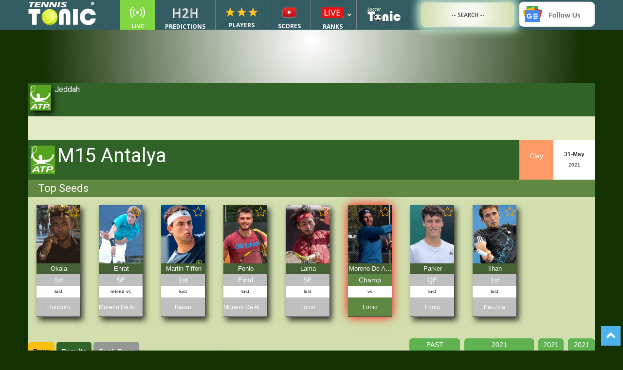

--- FILE ---
content_type: text/html; charset=UTF-8
request_url: https://tennistonic.com/tournament/atp/17125/M15-Antalya/?yk=1
body_size: 66272
content:
<!doctype html>
<!--[if IE 8]>    <html class="ie8" lang="en"> <![endif]-->
<!--[if IE 9]>    <html class="ie9" lang="en"> <![endif]-->
<!--[if gt IE 8]><!-->
<html lang="en-US"> <!--<![endif]-->
<link rel="stylesheet" href="https://tennistonic.com/wp-content/cache/wnw-cache/all-css/ba1c3f9a659de77b48d4379e5dc58fbb.css" /><style>@keyframes fadeIn {  to {    opacity: 1;  }}.fade-in {  opacity: 0;  animation: fadeIn .5s ease-in 1 forwards;}.is-paused {  animation-play-state: paused;}</style><style type="text/css">
	.ubermenu-skin-black-white-2 .ubermenu-item-level-0>.ubermenu-target {
		font-weight: bold;
		color: #d9d9d9;
		text-transform: uppercase;
	}

	@media (max-width: 767px) {
		.newstopbar h5 {
			margin-top: 0;
			line-height: 18px;
		}
	}
</style>

<head>
	<meta http-equiv="Content-Type" content="text/html; charset=utf-8">

	<title>DRAW - M15 Antalya - Updated results and schedule in 2021</title>
			<meta name="description" content="View the updated main draw, schedules with the order of play, stats, H2H and upcoming matches of the M15 Antalya">
		<link rel="canonical" href="https://tennistonic.com/tournament/atp/17125/M15-Antalya/?yk=1" />
		<meta name="viewport" content="width=device-width, initial-scale=1.0">
	<link rel="pingback" href="https://tennistonic.com/xmlrpc.php" />

	
	
	<link rel='stylesheet' id='Newspaper-css' href='https://tennistonic.com/wp-content/themes/Newspaper/style.css' type='text/css' media='all' />
	<!-- Google Tag Manager -->
	<script type="lazyload">
		(function(w, d, s, l, i) {
			w[l] = w[l] || [];
			w[l].push({
				'gtm.start': new Date().getTime(),
				event: 'gtm.js'
			});
			var f = d.getElementsByTagName(s)[0],
				j = d.createElement(s),
				dl = l != 'dataLayer' ? '&l=' + l : '';
			j.async = true;
			j.src =
				'https://www.googletagmanager.com/gtm.js?id=' + i + dl;
			f.parentNode.insertBefore(j, f);
		})(window, document, 'script', 'dataLayer', 'GTM-W2GN499');
	</script>
	<!-- End Google Tag Manager -->

	<!-- Google Tag Manager GIANLUCA THIS WAS THE NEW-->
	<!-- <script type="lazyload">(function(w,d,s,l,i){w[l]=w[l]||[];w[l].push({'gtm.start':
new Date().getTime(),event:'gtm.js'});var f=d.getElementsByTagName(s)[0],
j=d.createElement(s),dl=l!='dataLayer'?'&l='+l:'';j.async=true;j.src=
'https://www.googletagmanager.com/gtm.js?id='+i+dl;f.parentNode.insertBefore(j,f);
})(window,document,'script','dataLayer','GTM-W2GN499');</script>
<!-- End Google Tag Manager -->
	<!-- Google Tag Manager (noscript) -->
	<!-- <noscript><iframe src="https://www.googletagmanager.com/ns.html?id=GTM-W2GN499"
height="0" width="0" style="display:none;visibility:hidden"></iframe></noscript>
<!-- End Google Tag Manager (noscript) -->

	<!-- PLACE THIS SECTION INSIDE OF YOUR HEAD TAGS -->
	<!-- Below is a recommended list of pre-connections, which allow the network to establish each connection quicker, speeding up response times and improving ad performance. -->
	<link rel="preconnect" href="https://a.pub.network/" crossorigin />
	<link rel="preconnect" href="https://b.pub.network/" crossorigin />
	<link rel="preconnect" href="https://c.pub.network/" crossorigin />
	<link rel="preconnect" href="https://d.pub.network/" crossorigin />
	<link rel="preconnect" href="https://c.amazon-adsystem.com" crossorigin />
	<link rel="preconnect" href="https://s.amazon-adsystem.com" crossorigin />
	<link rel="preconnect" href="https://secure.quantserve.com/" crossorigin />
	<link rel="preconnect" href="https://rules.quantcount.com/" crossorigin />
	<link rel="preconnect" href="https://pixel.quantserve.com/" crossorigin />
	<link rel="preconnect" href="https://cmp.quantcast.com/" crossorigin />
	<link rel="preconnect" href="https://btloader.com/" crossorigin />
	<link rel="preconnect" href="https://api.btloader.com/" crossorigin />
	<link rel="preconnect" href="https://confiant-integrations.global.ssl.fastly.net" crossorigin />
	<!-- Below is a link to a CSS file that accounts for Cumulative Layout Shift, a new Core Web Vitals subset that Google uses to help rank your site in search -->
	<!-- The file is intended to eliminate the layout shifts that are seen when ads load into the page. If you don't want to use this, simply remove this file -->
	<!-- To find out more about CLS, visit https://web.dev/vitals/ -->
	

	<script data-cfasync="false" type="text/javascript" defer>
		var freestar = freestar || {};
		freestar.queue = freestar.queue || [];
		freestar.config = freestar.config || {};
		freestar.config.enabled_slots = [];
		freestar.initCallback = function() {
			(freestar.config.enabled_slots.length === 0) ? freestar.initCallbackCalled = false: freestar.newAdSlots(freestar.config.enabled_slots)
		}
		freestar.queue.push(function() {
			googletag.pubads().addEventListener("slotRenderEnded", (e) => {
				if (e.slot.getSlotElementId() === "tennistonic_pushdown") {
					const nav = document.getElementsByClassName("td-header-menu-wrap-full");

					if (window.outerWidth >= 768) {
						nav[0].style.top = "90px";
					} else {
						nav[0].style.top = "50px";
					}
					const closeButton = document.getElementById("fs-pushdown-close-button");
					closeButton.addEventListener("click", (e) => {
						nav[0].style.top = 0;
					});
				}
			});
		});

			</script>

	<script src="https://a.pub.network/tennistonic-com/pubfig.min.js" data-cfasync="false" async></script>
	<style type="text/css">
		.ubermenu-main {
			margin-top: 0px;
		}
	</style>
	<meta name='robots' content='index, follow, max-image-preview:large, max-snippet:-1, max-video-preview:-1' />
	<style>img:is([sizes="auto" i], [sizes^="auto," i]) { contain-intrinsic-size: 3000px 1500px }</style>
	<link rel="icon" type="image/png" href="https://tennistonic.com/wp-content/uploads/2024/02/TennisTonic-Favicon.png">
	<!-- This site is optimized with the Yoast SEO plugin v26.5 - https://yoast.com/wordpress/plugins/seo/ -->
	<meta property="og:locale" content="en_US" />
	<meta property="og:type" content="article" />
	<meta property="og:title" content="Tournament View - Tennis Tonic - News, Predictions, H2H, Live Scores, stats" />
	<meta property="og:url" content="https://tennistonic.com/head-tournament-view/" />
	<meta property="og:site_name" content="Tennis Tonic - News, Predictions, H2H, Live Scores, stats" />
	<meta property="article:publisher" content="https://www.facebook.com/Tennis-Tonic-129455363743591/" />
	<meta property="article:modified_time" content="2018-06-04T11:30:58+00:00" />
	<meta property="og:image" content="https://tennistonic.com/wp-content/uploads/2019/04/Facebook-default.jpg" />
	<meta property="og:image:width" content="334" />
	<meta property="og:image:height" content="249" />
	<meta property="og:image:type" content="image/jpeg" />
	<meta name="twitter:card" content="summary_large_image" />
	<meta name="twitter:site" content="@tennistonic" />
	<script type="application/ld+json" class="yoast-schema-graph">{"@context":"https://schema.org","@graph":[{"@type":"WebPage","@id":"https://tennistonic.com/head-tournament-view/","url":"https://tennistonic.com/head-tournament-view/","name":"Tournament View - Tennis Tonic - News, Predictions, H2H, Live Scores, stats","isPartOf":{"@id":"https://tennistonic.com/#website"},"datePublished":"2018-05-24T12:46:46+00:00","dateModified":"2018-06-04T11:30:58+00:00","inLanguage":"en-US","potentialAction":[{"@type":"ReadAction","target":["https://tennistonic.com/head-tournament-view/"]}]},{"@type":"WebSite","@id":"https://tennistonic.com/#website","url":"https://tennistonic.com/","name":"Tennis Tonic - News, Predictions, H2H, Live Scores, stats","description":"Tennis news, predictions, H2H, statistics","potentialAction":[{"@type":"SearchAction","target":{"@type":"EntryPoint","urlTemplate":"https://tennistonic.com/?s={search_term_string}"},"query-input":{"@type":"PropertyValueSpecification","valueRequired":true,"valueName":"search_term_string"}}],"inLanguage":"en-US"}]}</script>
	<!-- / Yoast SEO plugin. -->


<link rel='dns-prefetch' href='//fonts.googleapis.com' />
<link rel="alternate" type="application/rss+xml" title="Tennis Tonic -  News, Predictions, H2H, Live Scores, stats &raquo; Feed" href="https://tennistonic.com/feed/" />
<link rel="alternate" type="application/rss+xml" title="Tennis Tonic -  News, Predictions, H2H, Live Scores, stats &raquo; Comments Feed" href="https://tennistonic.com/comments/feed/" />
<link rel='stylesheet' id='wp-block-library-css' href='https://tennistonic.com/wp-includes/css/dist/block-library/style.min.css?ver=6.8.3' type='text/css' media='all' />
<style id='classic-theme-styles-inline-css' type='text/css'>
/*! This file is auto-generated */
.wp-block-button__link{color:#fff;background-color:#32373c;border-radius:9999px;box-shadow:none;text-decoration:none;padding:calc(.667em + 2px) calc(1.333em + 2px);font-size:1.125em}.wp-block-file__button{background:#32373c;color:#fff;text-decoration:none}
</style>
<style id='global-styles-inline-css' type='text/css'>
:root{--wp--preset--aspect-ratio--square: 1;--wp--preset--aspect-ratio--4-3: 4/3;--wp--preset--aspect-ratio--3-4: 3/4;--wp--preset--aspect-ratio--3-2: 3/2;--wp--preset--aspect-ratio--2-3: 2/3;--wp--preset--aspect-ratio--16-9: 16/9;--wp--preset--aspect-ratio--9-16: 9/16;--wp--preset--color--black: #000000;--wp--preset--color--cyan-bluish-gray: #abb8c3;--wp--preset--color--white: #ffffff;--wp--preset--color--pale-pink: #f78da7;--wp--preset--color--vivid-red: #cf2e2e;--wp--preset--color--luminous-vivid-orange: #ff6900;--wp--preset--color--luminous-vivid-amber: #fcb900;--wp--preset--color--light-green-cyan: #7bdcb5;--wp--preset--color--vivid-green-cyan: #00d084;--wp--preset--color--pale-cyan-blue: #8ed1fc;--wp--preset--color--vivid-cyan-blue: #0693e3;--wp--preset--color--vivid-purple: #9b51e0;--wp--preset--gradient--vivid-cyan-blue-to-vivid-purple: linear-gradient(135deg,rgba(6,147,227,1) 0%,rgb(155,81,224) 100%);--wp--preset--gradient--light-green-cyan-to-vivid-green-cyan: linear-gradient(135deg,rgb(122,220,180) 0%,rgb(0,208,130) 100%);--wp--preset--gradient--luminous-vivid-amber-to-luminous-vivid-orange: linear-gradient(135deg,rgba(252,185,0,1) 0%,rgba(255,105,0,1) 100%);--wp--preset--gradient--luminous-vivid-orange-to-vivid-red: linear-gradient(135deg,rgba(255,105,0,1) 0%,rgb(207,46,46) 100%);--wp--preset--gradient--very-light-gray-to-cyan-bluish-gray: linear-gradient(135deg,rgb(238,238,238) 0%,rgb(169,184,195) 100%);--wp--preset--gradient--cool-to-warm-spectrum: linear-gradient(135deg,rgb(74,234,220) 0%,rgb(151,120,209) 20%,rgb(207,42,186) 40%,rgb(238,44,130) 60%,rgb(251,105,98) 80%,rgb(254,248,76) 100%);--wp--preset--gradient--blush-light-purple: linear-gradient(135deg,rgb(255,206,236) 0%,rgb(152,150,240) 100%);--wp--preset--gradient--blush-bordeaux: linear-gradient(135deg,rgb(254,205,165) 0%,rgb(254,45,45) 50%,rgb(107,0,62) 100%);--wp--preset--gradient--luminous-dusk: linear-gradient(135deg,rgb(255,203,112) 0%,rgb(199,81,192) 50%,rgb(65,88,208) 100%);--wp--preset--gradient--pale-ocean: linear-gradient(135deg,rgb(255,245,203) 0%,rgb(182,227,212) 50%,rgb(51,167,181) 100%);--wp--preset--gradient--electric-grass: linear-gradient(135deg,rgb(202,248,128) 0%,rgb(113,206,126) 100%);--wp--preset--gradient--midnight: linear-gradient(135deg,rgb(2,3,129) 0%,rgb(40,116,252) 100%);--wp--preset--font-size--small: 13px;--wp--preset--font-size--medium: 20px;--wp--preset--font-size--large: 36px;--wp--preset--font-size--x-large: 42px;--wp--preset--spacing--20: 0.44rem;--wp--preset--spacing--30: 0.67rem;--wp--preset--spacing--40: 1rem;--wp--preset--spacing--50: 1.5rem;--wp--preset--spacing--60: 2.25rem;--wp--preset--spacing--70: 3.38rem;--wp--preset--spacing--80: 5.06rem;--wp--preset--shadow--natural: 6px 6px 9px rgba(0, 0, 0, 0.2);--wp--preset--shadow--deep: 12px 12px 50px rgba(0, 0, 0, 0.4);--wp--preset--shadow--sharp: 6px 6px 0px rgba(0, 0, 0, 0.2);--wp--preset--shadow--outlined: 6px 6px 0px -3px rgba(255, 255, 255, 1), 6px 6px rgba(0, 0, 0, 1);--wp--preset--shadow--crisp: 6px 6px 0px rgba(0, 0, 0, 1);}:where(.is-layout-flex){gap: 0.5em;}:where(.is-layout-grid){gap: 0.5em;}body .is-layout-flex{display: flex;}.is-layout-flex{flex-wrap: wrap;align-items: center;}.is-layout-flex > :is(*, div){margin: 0;}body .is-layout-grid{display: grid;}.is-layout-grid > :is(*, div){margin: 0;}:where(.wp-block-columns.is-layout-flex){gap: 2em;}:where(.wp-block-columns.is-layout-grid){gap: 2em;}:where(.wp-block-post-template.is-layout-flex){gap: 1.25em;}:where(.wp-block-post-template.is-layout-grid){gap: 1.25em;}.has-black-color{color: var(--wp--preset--color--black) !important;}.has-cyan-bluish-gray-color{color: var(--wp--preset--color--cyan-bluish-gray) !important;}.has-white-color{color: var(--wp--preset--color--white) !important;}.has-pale-pink-color{color: var(--wp--preset--color--pale-pink) !important;}.has-vivid-red-color{color: var(--wp--preset--color--vivid-red) !important;}.has-luminous-vivid-orange-color{color: var(--wp--preset--color--luminous-vivid-orange) !important;}.has-luminous-vivid-amber-color{color: var(--wp--preset--color--luminous-vivid-amber) !important;}.has-light-green-cyan-color{color: var(--wp--preset--color--light-green-cyan) !important;}.has-vivid-green-cyan-color{color: var(--wp--preset--color--vivid-green-cyan) !important;}.has-pale-cyan-blue-color{color: var(--wp--preset--color--pale-cyan-blue) !important;}.has-vivid-cyan-blue-color{color: var(--wp--preset--color--vivid-cyan-blue) !important;}.has-vivid-purple-color{color: var(--wp--preset--color--vivid-purple) !important;}.has-black-background-color{background-color: var(--wp--preset--color--black) !important;}.has-cyan-bluish-gray-background-color{background-color: var(--wp--preset--color--cyan-bluish-gray) !important;}.has-white-background-color{background-color: var(--wp--preset--color--white) !important;}.has-pale-pink-background-color{background-color: var(--wp--preset--color--pale-pink) !important;}.has-vivid-red-background-color{background-color: var(--wp--preset--color--vivid-red) !important;}.has-luminous-vivid-orange-background-color{background-color: var(--wp--preset--color--luminous-vivid-orange) !important;}.has-luminous-vivid-amber-background-color{background-color: var(--wp--preset--color--luminous-vivid-amber) !important;}.has-light-green-cyan-background-color{background-color: var(--wp--preset--color--light-green-cyan) !important;}.has-vivid-green-cyan-background-color{background-color: var(--wp--preset--color--vivid-green-cyan) !important;}.has-pale-cyan-blue-background-color{background-color: var(--wp--preset--color--pale-cyan-blue) !important;}.has-vivid-cyan-blue-background-color{background-color: var(--wp--preset--color--vivid-cyan-blue) !important;}.has-vivid-purple-background-color{background-color: var(--wp--preset--color--vivid-purple) !important;}.has-black-border-color{border-color: var(--wp--preset--color--black) !important;}.has-cyan-bluish-gray-border-color{border-color: var(--wp--preset--color--cyan-bluish-gray) !important;}.has-white-border-color{border-color: var(--wp--preset--color--white) !important;}.has-pale-pink-border-color{border-color: var(--wp--preset--color--pale-pink) !important;}.has-vivid-red-border-color{border-color: var(--wp--preset--color--vivid-red) !important;}.has-luminous-vivid-orange-border-color{border-color: var(--wp--preset--color--luminous-vivid-orange) !important;}.has-luminous-vivid-amber-border-color{border-color: var(--wp--preset--color--luminous-vivid-amber) !important;}.has-light-green-cyan-border-color{border-color: var(--wp--preset--color--light-green-cyan) !important;}.has-vivid-green-cyan-border-color{border-color: var(--wp--preset--color--vivid-green-cyan) !important;}.has-pale-cyan-blue-border-color{border-color: var(--wp--preset--color--pale-cyan-blue) !important;}.has-vivid-cyan-blue-border-color{border-color: var(--wp--preset--color--vivid-cyan-blue) !important;}.has-vivid-purple-border-color{border-color: var(--wp--preset--color--vivid-purple) !important;}.has-vivid-cyan-blue-to-vivid-purple-gradient-background{background: var(--wp--preset--gradient--vivid-cyan-blue-to-vivid-purple) !important;}.has-light-green-cyan-to-vivid-green-cyan-gradient-background{background: var(--wp--preset--gradient--light-green-cyan-to-vivid-green-cyan) !important;}.has-luminous-vivid-amber-to-luminous-vivid-orange-gradient-background{background: var(--wp--preset--gradient--luminous-vivid-amber-to-luminous-vivid-orange) !important;}.has-luminous-vivid-orange-to-vivid-red-gradient-background{background: var(--wp--preset--gradient--luminous-vivid-orange-to-vivid-red) !important;}.has-very-light-gray-to-cyan-bluish-gray-gradient-background{background: var(--wp--preset--gradient--very-light-gray-to-cyan-bluish-gray) !important;}.has-cool-to-warm-spectrum-gradient-background{background: var(--wp--preset--gradient--cool-to-warm-spectrum) !important;}.has-blush-light-purple-gradient-background{background: var(--wp--preset--gradient--blush-light-purple) !important;}.has-blush-bordeaux-gradient-background{background: var(--wp--preset--gradient--blush-bordeaux) !important;}.has-luminous-dusk-gradient-background{background: var(--wp--preset--gradient--luminous-dusk) !important;}.has-pale-ocean-gradient-background{background: var(--wp--preset--gradient--pale-ocean) !important;}.has-electric-grass-gradient-background{background: var(--wp--preset--gradient--electric-grass) !important;}.has-midnight-gradient-background{background: var(--wp--preset--gradient--midnight) !important;}.has-small-font-size{font-size: var(--wp--preset--font-size--small) !important;}.has-medium-font-size{font-size: var(--wp--preset--font-size--medium) !important;}.has-large-font-size{font-size: var(--wp--preset--font-size--large) !important;}.has-x-large-font-size{font-size: var(--wp--preset--font-size--x-large) !important;}
:where(.wp-block-post-template.is-layout-flex){gap: 1.25em;}:where(.wp-block-post-template.is-layout-grid){gap: 1.25em;}
:where(.wp-block-columns.is-layout-flex){gap: 2em;}:where(.wp-block-columns.is-layout-grid){gap: 2em;}
:root :where(.wp-block-pullquote){font-size: 1.5em;line-height: 1.6;}
</style>








<link rel='stylesheet' id='ubermenu-css' href='https://tennistonic.com/wp-content/plugins/ubermenu/pro/assets/css/ubermenu.min.css?ver=3.8.5' type='text/css' media='all' />


<link rel='stylesheet' id='js_composer_front-css' href='https://tennistonic.com/wp-content/plugins/js_composer/assets/css/js_composer.min.css?ver=8.6.1' type='text/css' media='all' />
<link rel='stylesheet' id='td-theme-css' href='https://tennistonic.com/wp-content/themes/Newspaper/style.css?ver=9.6.1' type='text/css' media='all' />





<link rel="https://api.w.org/" href="https://tennistonic.com/wp-json/" /><link rel="alternate" title="JSON" type="application/json" href="https://tennistonic.com/wp-json/wp/v2/pages/1712" /><link rel="EditURI" type="application/rsd+xml" title="RSD" href="https://tennistonic.com/xmlrpc.php?rsd" />
<meta name="generator" content="WordPress 6.8.3" />
<link rel='shortlink' href='https://tennistonic.com/?p=1712' />
<link rel="alternate" title="oEmbed (JSON)" type="application/json+oembed" href="https://tennistonic.com/wp-json/oembed/1.0/embed?url=https%3A%2F%2Ftennistonic.com%2Fhead-tournament-view%2F" />
<link rel="alternate" title="oEmbed (XML)" type="text/xml+oembed" href="https://tennistonic.com/wp-json/oembed/1.0/embed?url=https%3A%2F%2Ftennistonic.com%2Fhead-tournament-view%2F&#038;format=xml" />

<style id="ubermenu-custom-generated-css">
/** Font Awesome 4 Compatibility **/
.fa{font-style:normal;font-variant:normal;font-weight:normal;font-family:FontAwesome;}

/** UberMenu Custom Menu Styles (Customizer) **/
/* main */
 .ubermenu-main { margin-top:20px; background-color:#345d63; background:-webkit-gradient(linear,left top,left bottom,from(#345d63),to(#345d63)); background:-webkit-linear-gradient(top,#345d63,#345d63); background:-moz-linear-gradient(top,#345d63,#345d63); background:-ms-linear-gradient(top,#345d63,#345d63); background:-o-linear-gradient(top,#345d63,#345d63); background:linear-gradient(top,#345d63,#345d63); border:1px solid #345d63; }
 .ubermenu.ubermenu-main { background:none; border:none; box-shadow:none; }
 .ubermenu.ubermenu-main .ubermenu-item-level-0 > .ubermenu-target { border:none; box-shadow:none; }
 .ubermenu-main .ubermenu-item-level-0 > .ubermenu-target { color:#ffffff; }
 .ubermenu.ubermenu-main .ubermenu-item-level-0:hover > .ubermenu-target, .ubermenu-main .ubermenu-item-level-0.ubermenu-active > .ubermenu-target { color:#556063; background:#dd9933; }
 .ubermenu-main .ubermenu-item-level-0.ubermenu-current-menu-item > .ubermenu-target, .ubermenu-main .ubermenu-item-level-0.ubermenu-current-menu-parent > .ubermenu-target, .ubermenu-main .ubermenu-item-level-0.ubermenu-current-menu-ancestor > .ubermenu-target { color:#ffffff; background:#dd9933; }
 .ubermenu-main .ubermenu-submenu.ubermenu-submenu-drop { background-color:#316324; border:1px solid #316324; }
 .ubermenu-main .ubermenu-submenu .ubermenu-item-header > .ubermenu-target, .ubermenu-main .ubermenu-tab > .ubermenu-target { font-size:15px; }
 .ubermenu-main .ubermenu-submenu .ubermenu-item-header > .ubermenu-target { color:#ffffff; }
 .ubermenu-main .ubermenu-submenu .ubermenu-item-header > .ubermenu-target:hover { color:#dd9933; }
 .ubermenu-main .ubermenu-submenu .ubermenu-item-header.ubermenu-current-menu-item > .ubermenu-target { color:#dd9933; }
 .ubermenu-main .ubermenu-submenu .ubermenu-item-header.ubermenu-has-submenu-stack > .ubermenu-target { border-bottom:1px solid #efefef; }
 .ubermenu.ubermenu-main .ubermenu-tab > .ubermenu-target { color:#ffffff; }
 .ubermenu-responsive-toggle.ubermenu-responsive-toggle-main { background:#345d63; color:#ffffff; }
 .ubermenu-responsive-toggle.ubermenu-responsive-toggle-main:hover { background:#dd3333; color:#ffffff; }


/** UberMenu Custom Menu Item Styles (Menu Item Settings) **/
/* 1857 */   .ubermenu .ubermenu-item.ubermenu-item-1857 > .ubermenu-target { color:#ffffff; }
             .ubermenu .ubermenu-item.ubermenu-item-1857.ubermenu-active > .ubermenu-target, .ubermenu .ubermenu-item.ubermenu-item-1857:hover > .ubermenu-target, .ubermenu .ubermenu-submenu .ubermenu-item.ubermenu-item-1857.ubermenu-active > .ubermenu-target, .ubermenu .ubermenu-submenu .ubermenu-item.ubermenu-item-1857:hover > .ubermenu-target { color:#dd9933; }
             .ubermenu .ubermenu-item.ubermenu-item-1857.ubermenu-current-menu-item > .ubermenu-target,.ubermenu .ubermenu-item.ubermenu-item-1857.ubermenu-current-menu-ancestor > .ubermenu-target { color:#dd9933; }
             .ubermenu .ubermenu-item.ubermenu-item-1857 > .ubermenu-target,.ubermenu .ubermenu-item.ubermenu-item-1857 > .ubermenu-content-block,.ubermenu .ubermenu-item.ubermenu-item-1857.ubermenu-custom-content-padded { padding:50 10 0 0; }
/* 1858 */   .ubermenu .ubermenu-item.ubermenu-item-1858 > .ubermenu-target { color:#ffffff; }
             .ubermenu .ubermenu-item.ubermenu-item-1858.ubermenu-active > .ubermenu-target, .ubermenu .ubermenu-item.ubermenu-item-1858:hover > .ubermenu-target, .ubermenu .ubermenu-submenu .ubermenu-item.ubermenu-item-1858.ubermenu-active > .ubermenu-target, .ubermenu .ubermenu-submenu .ubermenu-item.ubermenu-item-1858:hover > .ubermenu-target { color:#dd9933; }
             .ubermenu .ubermenu-item.ubermenu-item-1858.ubermenu-current-menu-item > .ubermenu-target,.ubermenu .ubermenu-item.ubermenu-item-1858.ubermenu-current-menu-ancestor > .ubermenu-target { color:#dd9933; }
/* 1922 */   .ubermenu .ubermenu-item-1922 > .ubermenu-target.ubermenu-item-layout-image_left > .ubermenu-target-text { padding-left:26px; }
             .ubermenu .ubermenu-item.ubermenu-item-1922 > .ubermenu-target { color:#ffffff; }
             .ubermenu .ubermenu-item.ubermenu-item-1922.ubermenu-active > .ubermenu-target, .ubermenu .ubermenu-item.ubermenu-item-1922:hover > .ubermenu-target, .ubermenu .ubermenu-submenu .ubermenu-item.ubermenu-item-1922.ubermenu-active > .ubermenu-target, .ubermenu .ubermenu-submenu .ubermenu-item.ubermenu-item-1922:hover > .ubermenu-target { color:#dd9933; }
             .ubermenu .ubermenu-item.ubermenu-item-1922.ubermenu-current-menu-item > .ubermenu-target,.ubermenu .ubermenu-item.ubermenu-item-1922.ubermenu-current-menu-ancestor > .ubermenu-target { color:#dd9933; }
/* 1926 */   .ubermenu .ubermenu-item-1926 > .ubermenu-target.ubermenu-item-layout-image_left > .ubermenu-target-text { padding-left:26px; }
             .ubermenu .ubermenu-item.ubermenu-item-1926 > .ubermenu-target { color:#ffffff; }
             .ubermenu .ubermenu-item.ubermenu-item-1926.ubermenu-active > .ubermenu-target, .ubermenu .ubermenu-item.ubermenu-item-1926:hover > .ubermenu-target, .ubermenu .ubermenu-submenu .ubermenu-item.ubermenu-item-1926.ubermenu-active > .ubermenu-target, .ubermenu .ubermenu-submenu .ubermenu-item.ubermenu-item-1926:hover > .ubermenu-target { color:#dd9933; }
             .ubermenu .ubermenu-item.ubermenu-item-1926.ubermenu-current-menu-item > .ubermenu-target,.ubermenu .ubermenu-item.ubermenu-item-1926.ubermenu-current-menu-ancestor > .ubermenu-target { color:#dd9933; }
/* 1924 */   .ubermenu .ubermenu-item-1924 > .ubermenu-target.ubermenu-item-layout-image_left > .ubermenu-target-text { padding-left:26px; }
             .ubermenu .ubermenu-item.ubermenu-item-1924 > .ubermenu-target { color:#ffffff; }
             .ubermenu .ubermenu-item.ubermenu-item-1924.ubermenu-active > .ubermenu-target, .ubermenu .ubermenu-item.ubermenu-item-1924:hover > .ubermenu-target, .ubermenu .ubermenu-submenu .ubermenu-item.ubermenu-item-1924.ubermenu-active > .ubermenu-target, .ubermenu .ubermenu-submenu .ubermenu-item.ubermenu-item-1924:hover > .ubermenu-target { color:#dd9933; }
             .ubermenu .ubermenu-item.ubermenu-item-1924.ubermenu-current-menu-item > .ubermenu-target,.ubermenu .ubermenu-item.ubermenu-item-1924.ubermenu-current-menu-ancestor > .ubermenu-target { color:#dd9933; }
             .ubermenu .ubermenu-submenu.ubermenu-submenu-id-1924 .ubermenu-target, .ubermenu .ubermenu-submenu.ubermenu-submenu-id-1924 .ubermenu-target > .ubermenu-target-description { color:#dd9933; }
/* 2368 */   .ubermenu .ubermenu-item-2368 > .ubermenu-target.ubermenu-item-layout-image_left > .ubermenu-target-text { padding-left:26px; }
             .ubermenu .ubermenu-item.ubermenu-item-2368 > .ubermenu-target { color:#ffffff; }
             .ubermenu .ubermenu-item.ubermenu-item-2368.ubermenu-active > .ubermenu-target, .ubermenu .ubermenu-item.ubermenu-item-2368:hover > .ubermenu-target, .ubermenu .ubermenu-submenu .ubermenu-item.ubermenu-item-2368.ubermenu-active > .ubermenu-target, .ubermenu .ubermenu-submenu .ubermenu-item.ubermenu-item-2368:hover > .ubermenu-target { color:#dd9933; }
             .ubermenu .ubermenu-item.ubermenu-item-2368.ubermenu-current-menu-item > .ubermenu-target,.ubermenu .ubermenu-item.ubermenu-item-2368.ubermenu-current-menu-ancestor > .ubermenu-target { color:#dd9933; }
/* 2369 */   .ubermenu .ubermenu-item-2369 > .ubermenu-target.ubermenu-item-layout-image_left > .ubermenu-target-text { padding-left:26px; }
             .ubermenu .ubermenu-item.ubermenu-item-2369 > .ubermenu-target { color:#ffffff; }
             .ubermenu .ubermenu-item.ubermenu-item-2369.ubermenu-active > .ubermenu-target, .ubermenu .ubermenu-item.ubermenu-item-2369:hover > .ubermenu-target, .ubermenu .ubermenu-submenu .ubermenu-item.ubermenu-item-2369.ubermenu-active > .ubermenu-target, .ubermenu .ubermenu-submenu .ubermenu-item.ubermenu-item-2369:hover > .ubermenu-target { color:#dd9933; }
             .ubermenu .ubermenu-item.ubermenu-item-2369.ubermenu-current-menu-item > .ubermenu-target,.ubermenu .ubermenu-item.ubermenu-item-2369.ubermenu-current-menu-ancestor > .ubermenu-target { color:#dd9933; }
/* 2370 */   .ubermenu .ubermenu-item-2370 > .ubermenu-target.ubermenu-item-layout-image_left > .ubermenu-target-text { padding-left:26px; }
             .ubermenu .ubermenu-item.ubermenu-item-2370 > .ubermenu-target { color:#ffffff; }
             .ubermenu .ubermenu-item.ubermenu-item-2370.ubermenu-active > .ubermenu-target, .ubermenu .ubermenu-item.ubermenu-item-2370:hover > .ubermenu-target, .ubermenu .ubermenu-submenu .ubermenu-item.ubermenu-item-2370.ubermenu-active > .ubermenu-target, .ubermenu .ubermenu-submenu .ubermenu-item.ubermenu-item-2370:hover > .ubermenu-target { color:#dd9933; }
             .ubermenu .ubermenu-item.ubermenu-item-2370.ubermenu-current-menu-item > .ubermenu-target,.ubermenu .ubermenu-item.ubermenu-item-2370.ubermenu-current-menu-ancestor > .ubermenu-target { color:#dd9933; }
/* 24308 */  .ubermenu .ubermenu-item-24308 > .ubermenu-target.ubermenu-item-layout-image_left > .ubermenu-target-text { padding-left:24px; }
/* 43353 */  .ubermenu .ubermenu-item.ubermenu-item-43353 > .ubermenu-target { color:#ffffff; }
             .ubermenu .ubermenu-item.ubermenu-item-43353.ubermenu-active > .ubermenu-target, .ubermenu .ubermenu-item.ubermenu-item-43353:hover > .ubermenu-target, .ubermenu .ubermenu-submenu .ubermenu-item.ubermenu-item-43353.ubermenu-active > .ubermenu-target, .ubermenu .ubermenu-submenu .ubermenu-item.ubermenu-item-43353:hover > .ubermenu-target { color:#dd9933; }
             .ubermenu .ubermenu-item.ubermenu-item-43353.ubermenu-current-menu-item > .ubermenu-target,.ubermenu .ubermenu-item.ubermenu-item-43353.ubermenu-current-menu-ancestor > .ubermenu-target { color:#dd9933; }
/* 43354 */  .ubermenu .ubermenu-item.ubermenu-item-43354 > .ubermenu-target { color:#ffffff; }
             .ubermenu .ubermenu-item.ubermenu-item-43354.ubermenu-active > .ubermenu-target, .ubermenu .ubermenu-item.ubermenu-item-43354:hover > .ubermenu-target, .ubermenu .ubermenu-submenu .ubermenu-item.ubermenu-item-43354.ubermenu-active > .ubermenu-target, .ubermenu .ubermenu-submenu .ubermenu-item.ubermenu-item-43354:hover > .ubermenu-target { color:#dd9933; }
             .ubermenu .ubermenu-item.ubermenu-item-43354.ubermenu-current-menu-item > .ubermenu-target,.ubermenu .ubermenu-item.ubermenu-item-43354.ubermenu-current-menu-ancestor > .ubermenu-target { color:#dd9933; }
/* 43356 */  .ubermenu .ubermenu-item.ubermenu-item-43356 > .ubermenu-target { color:#ffffff; }
             .ubermenu .ubermenu-item.ubermenu-item-43356.ubermenu-active > .ubermenu-target, .ubermenu .ubermenu-item.ubermenu-item-43356:hover > .ubermenu-target, .ubermenu .ubermenu-submenu .ubermenu-item.ubermenu-item-43356.ubermenu-active > .ubermenu-target, .ubermenu .ubermenu-submenu .ubermenu-item.ubermenu-item-43356:hover > .ubermenu-target { color:#dd9933; }
             .ubermenu .ubermenu-item.ubermenu-item-43356.ubermenu-current-menu-item > .ubermenu-target,.ubermenu .ubermenu-item.ubermenu-item-43356.ubermenu-current-menu-ancestor > .ubermenu-target { color:#dd9933; }
/* 43355 */  .ubermenu .ubermenu-item.ubermenu-item-43355 > .ubermenu-target { color:#ffffff; }
             .ubermenu .ubermenu-item.ubermenu-item-43355.ubermenu-active > .ubermenu-target, .ubermenu .ubermenu-item.ubermenu-item-43355:hover > .ubermenu-target, .ubermenu .ubermenu-submenu .ubermenu-item.ubermenu-item-43355.ubermenu-active > .ubermenu-target, .ubermenu .ubermenu-submenu .ubermenu-item.ubermenu-item-43355:hover > .ubermenu-target { color:#dd9933; }
             .ubermenu .ubermenu-item.ubermenu-item-43355.ubermenu-current-menu-item > .ubermenu-target,.ubermenu .ubermenu-item.ubermenu-item-43355.ubermenu-current-menu-ancestor > .ubermenu-target { color:#dd9933; }
/* 54197 */  .ubermenu .ubermenu-item.ubermenu-item-54197 > .ubermenu-target { background:#81d742; }
/* 296689 */ .ubermenu .ubermenu-item.ubermenu-item-296689 > .ubermenu-target { color:#ffffff; }
             .ubermenu .ubermenu-item.ubermenu-item-296689.ubermenu-active > .ubermenu-target, .ubermenu .ubermenu-item.ubermenu-item-296689:hover > .ubermenu-target, .ubermenu .ubermenu-submenu .ubermenu-item.ubermenu-item-296689.ubermenu-active > .ubermenu-target, .ubermenu .ubermenu-submenu .ubermenu-item.ubermenu-item-296689:hover > .ubermenu-target { color:#dd9933; }
             .ubermenu .ubermenu-item.ubermenu-item-296689.ubermenu-current-menu-item > .ubermenu-target,.ubermenu .ubermenu-item.ubermenu-item-296689.ubermenu-current-menu-ancestor > .ubermenu-target { color:#dd9933; }
/* 296690 */ .ubermenu .ubermenu-item.ubermenu-item-296690 > .ubermenu-target { color:#ffffff; }
             .ubermenu .ubermenu-item.ubermenu-item-296690.ubermenu-active > .ubermenu-target, .ubermenu .ubermenu-item.ubermenu-item-296690:hover > .ubermenu-target, .ubermenu .ubermenu-submenu .ubermenu-item.ubermenu-item-296690.ubermenu-active > .ubermenu-target, .ubermenu .ubermenu-submenu .ubermenu-item.ubermenu-item-296690:hover > .ubermenu-target { color:#dd9933; }
             .ubermenu .ubermenu-item.ubermenu-item-296690.ubermenu-current-menu-item > .ubermenu-target,.ubermenu .ubermenu-item.ubermenu-item-296690.ubermenu-current-menu-ancestor > .ubermenu-target { color:#dd9933; }
/* 296691 */ .ubermenu .ubermenu-item.ubermenu-item-296691 > .ubermenu-target { color:#ffffff; }
             .ubermenu .ubermenu-item.ubermenu-item-296691.ubermenu-active > .ubermenu-target, .ubermenu .ubermenu-item.ubermenu-item-296691:hover > .ubermenu-target, .ubermenu .ubermenu-submenu .ubermenu-item.ubermenu-item-296691.ubermenu-active > .ubermenu-target, .ubermenu .ubermenu-submenu .ubermenu-item.ubermenu-item-296691:hover > .ubermenu-target { color:#dd9933; }
             .ubermenu .ubermenu-item.ubermenu-item-296691.ubermenu-current-menu-item > .ubermenu-target,.ubermenu .ubermenu-item.ubermenu-item-296691.ubermenu-current-menu-ancestor > .ubermenu-target { color:#dd9933; }
/* 296692 */ .ubermenu .ubermenu-item.ubermenu-item-296692 > .ubermenu-target { color:#ffffff; }
             .ubermenu .ubermenu-item.ubermenu-item-296692.ubermenu-active > .ubermenu-target, .ubermenu .ubermenu-item.ubermenu-item-296692:hover > .ubermenu-target, .ubermenu .ubermenu-submenu .ubermenu-item.ubermenu-item-296692.ubermenu-active > .ubermenu-target, .ubermenu .ubermenu-submenu .ubermenu-item.ubermenu-item-296692:hover > .ubermenu-target { color:#dd9933; }
             .ubermenu .ubermenu-item.ubermenu-item-296692.ubermenu-current-menu-item > .ubermenu-target,.ubermenu .ubermenu-item.ubermenu-item-296692.ubermenu-current-menu-ancestor > .ubermenu-target { color:#dd9933; }
/* 296704 */ .ubermenu .ubermenu-item.ubermenu-item-296704 > .ubermenu-target { color:#ffffff; }
             .ubermenu .ubermenu-item.ubermenu-item-296704.ubermenu-active > .ubermenu-target, .ubermenu .ubermenu-item.ubermenu-item-296704:hover > .ubermenu-target, .ubermenu .ubermenu-submenu .ubermenu-item.ubermenu-item-296704.ubermenu-active > .ubermenu-target, .ubermenu .ubermenu-submenu .ubermenu-item.ubermenu-item-296704:hover > .ubermenu-target { color:#dd9933; }
             .ubermenu .ubermenu-item.ubermenu-item-296704.ubermenu-current-menu-item > .ubermenu-target,.ubermenu .ubermenu-item.ubermenu-item-296704.ubermenu-current-menu-ancestor > .ubermenu-target { color:#dd9933; }
/* 296703 */ .ubermenu .ubermenu-item.ubermenu-item-296703 > .ubermenu-target { color:#ffffff; }
             .ubermenu .ubermenu-item.ubermenu-item-296703.ubermenu-active > .ubermenu-target, .ubermenu .ubermenu-item.ubermenu-item-296703:hover > .ubermenu-target, .ubermenu .ubermenu-submenu .ubermenu-item.ubermenu-item-296703.ubermenu-active > .ubermenu-target, .ubermenu .ubermenu-submenu .ubermenu-item.ubermenu-item-296703:hover > .ubermenu-target { color:#dd9933; }
             .ubermenu .ubermenu-item.ubermenu-item-296703.ubermenu-current-menu-item > .ubermenu-target,.ubermenu .ubermenu-item.ubermenu-item-296703.ubermenu-current-menu-ancestor > .ubermenu-target { color:#dd9933; }
/* 129155 */ .ubermenu .ubermenu-submenu.ubermenu-submenu-id-129155 { width:450px; min-width:450px; }


/** UberMenu Custom Tweaks (General Settings) **/
.ubermenu-main {
    margin-top: 0px;
   
}

.ubermenu .ubermenu-target-text {
    margin-top: 9px;
}

.ubermenu .ubermenu-image {
display: inherit;
}

.ubermenu.ubermenu-main .ubermenu-item-level-0 > .ubermenu-target {
border-left: 1px solid grey;
}
div.td-header-main-menu .ubermenu{
    background:#345c63;
   
}

.ubermenu-skin-black-white-2 .ubermenu-item-level-0 > .ubermenu-target {
    height: 61px;
}








/** UberMenu Custom Tweaks - Mobile **/
@media screen and (max-width:959px){
div.td-header-main-menu{
    padding-right:0;
    padding-left:0;
}
#td-top-mobile-toggle{
    display:none;
}
div.td-header-main-menu .ubermenu-responsive-toggle{
    float:left;
    border:none;
    padding-top:20px;
    padding-bottom:19px;
    box-shadow:none;
}

.td-header-menu-wrap .ubermenu.ubermenu-responsive .ubermenu-column:nth-of-type(2n+1) {
    /*clear: both;*/
}
.td-header-menu-wrap .ubermenu.ubermenu-responsive .ubermenu-column, .ubermenu.ubermenu-responsive .ubermenu-column-auto {
    min-width: 50%;
}

#td-header-menu .ubermenu .ubermenu-item > .ubermenu-target {
    padding: 10px 7.9px;
}
.fa-angle-down:before {
    display: none;
}

.ubermenu.ubermenu-main .ubermenu-item-level-0 > .ubermenu-target {
border: none;
}

a.td-mobile-logo.td-sticky-header img {
    margin-left: 7px !important;
    padding-bottom: 7px;
}

.ubermenu .ubermenu-item-layout-image_left>.ubermenu-target-text {
    padding-left: 0px;
}


#menu-item-383491 
{
margin-top: 14px
}

}
/* Status: Loaded from Transient */

</style>			<style type="text/css">
				.svc_infinite_container,.svc_next_ref {
    position: relative;
}
.home-page .player_result .f_star{
    left:auto;
    top:8px !important;
}			</style>
			            <style type="text/css">
						.svc_pre_container_after{
				margin-top:20px;
				margin-bottom:20px;
			}
			.svc_pre_container_after .svc_next_content{
				padding:10px 10px 10px 10px;
				background:#f2f2f2;
			}	
			.svc_pre_container_after .svc_next_ref{border-top: 4px solid #cccccc;}
			.svc_pre_container_after .svc_next_ref::before{border-top: 10px solid #cccccc;}
			.svc_pre_container_after .svc_next_ref .svc_next_txt{ color:#cccccc; font-size:20px; line-height:20px;}
			
			</style>
            				<input type="hidden" class="svc_next_url" value="https://tennistonic.com/tennis-news/939368/roger-federer-returns-to-melbourne/">
				<input type="hidden" class="svc_next_url_set" value="1">
                <meta property="fb:app_id" content="0" /><!--[if lt IE 9]><script src="https://html5shim.googlecode.com/svn/trunk/html5.js"></script><![endif]-->
    	<style type="text/css">
		.oragnge_btn_goto {
			background: #ed7d31;
			color: #fff !important;
			padding: 10px 20px;
			font-size: 18px;
			display: inline-block;
			border-radius: 10px;
			text-align: center;
			text-decoration: none !important;
		}

		.pro_h2h_green {
			color: #008000;
		}

		.pro_h2h_red {
			color: #ff0000;
		}

		.pro_h2h_black {
			color: #000;
		}

		.projected_h2h_div {
			margin-bottom: 15px;
		}

		.pro_h2h_or {
			color: gray;
		}

		.draw_pdf {
			width: 100%;
			height: 500px;
		}

		.ubermenu .ubermenu-item {
			margin-left: 0 !important;
		}

		.td_module_mx1 .td-module-thumb .entry-thumb,
		.td_module_mx1 .td-module-thumb {
			min-height: 150px;
		}

		@media (min-width: 768px) {

			.td-menu-background,
			.td-search-background {
				background-image: none !important;
				display: none !important;
			}
		}

		.td-post-template-3 .td-post-title {
			width: 85% !important;
		}

		.home_padding_section .td-block-span12 img.entry-thumb {
			border: 1px solid #ccc;
			padding: 3px;
			border-radius: 2px;
		}

		.home_padding_section .td_module_6.td_module_wrap.td-animation-stack {
			padding-bottom: 22px;
		}

		.home_padding_section .td_block_inner {
			padding: 10px;
		}

		.black_link {
			color: #000 !important;
		}

		.mobile_name {
			display: none;
		}

		.desktop_name {
			display: block;
			display: inline-block;
		}
	</style>
<meta name="generator" content="Powered by WPBakery Page Builder - drag and drop page builder for WordPress."/>
			<style type="text/css">
				.svc_infinite_container,.svc_next_ref {
    position: relative;
}
.home-page .player_result .f_star{
    left:auto;
    top:8px !important;
}			</style>
			            <style type="text/css">
						.svc_pre_container_after{
				margin-top:20px;
				margin-bottom:20px;
			}
			.svc_pre_container_after .svc_next_content{
				padding:10px 10px 10px 10px;
				background:#f2f2f2;
			}	
			.svc_pre_container_after .svc_next_ref{border-top: 4px solid #cccccc;}
			.svc_pre_container_after .svc_next_ref::before{border-top: 10px solid #cccccc;}
			.svc_pre_container_after .svc_next_ref .svc_next_txt{ color:#cccccc; font-size:20px; line-height:20px;}
			
			</style>
            				<input type="hidden" class="svc_next_url" value="https://tennistonic.com/tennis-news/939368/roger-federer-returns-to-melbourne/">
				<input type="hidden" class="svc_next_url_set" value="1">
                
<!-- JS generated by theme -->

<script>
    
    

	    var tdBlocksArray = []; //here we store all the items for the current page

	    //td_block class - each ajax block uses a object of this class for requests
	    function tdBlock() {
		    this.id = '';
		    this.block_type = 1; //block type id (1-234 etc)
		    this.atts = '';
		    this.td_column_number = '';
		    this.td_current_page = 1; //
		    this.post_count = 0; //from wp
		    this.found_posts = 0; //from wp
		    this.max_num_pages = 0; //from wp
		    this.td_filter_value = ''; //current live filter value
		    this.is_ajax_running = false;
		    this.td_user_action = ''; // load more or infinite loader (used by the animation)
		    this.header_color = '';
		    this.ajax_pagination_infinite_stop = ''; //show load more at page x
	    }


        // td_js_generator - mini detector
        (function(){
            var htmlTag = document.getElementsByTagName("html")[0];

            if ( navigator.userAgent.indexOf("MSIE 10.0") > -1 ) {
                htmlTag.className += ' ie10';
            }

            if ( !!navigator.userAgent.match(/Trident.*rv\:11\./) ) {
                htmlTag.className += ' ie11';
            }

            if ( /(iPad|iPhone|iPod)/g.test(navigator.userAgent) ) {
                htmlTag.className += ' td-md-is-ios';
            }

            var user_agent = navigator.userAgent.toLowerCase();
            if ( user_agent.indexOf("android") > -1 ) {
                htmlTag.className += ' td-md-is-android';
            }

            if ( -1 !== navigator.userAgent.indexOf('Mac OS X')  ) {
                htmlTag.className += ' td-md-is-os-x';
            }

            if ( /chrom(e|ium)/.test(navigator.userAgent.toLowerCase()) ) {
               htmlTag.className += ' td-md-is-chrome';
            }

            if ( -1 !== navigator.userAgent.indexOf('Firefox') ) {
                htmlTag.className += ' td-md-is-firefox';
            }

            if ( -1 !== navigator.userAgent.indexOf('Safari') && -1 === navigator.userAgent.indexOf('Chrome') ) {
                htmlTag.className += ' td-md-is-safari';
            }

            if( -1 !== navigator.userAgent.indexOf('IEMobile') ){
                htmlTag.className += ' td-md-is-iemobile';
            }

        })();




        var tdLocalCache = {};

        ( function () {
            "use strict";

            tdLocalCache = {
                data: {},
                remove: function (resource_id) {
                    delete tdLocalCache.data[resource_id];
                },
                exist: function (resource_id) {
                    return tdLocalCache.data.hasOwnProperty(resource_id) && tdLocalCache.data[resource_id] !== null;
                },
                get: function (resource_id) {
                    return tdLocalCache.data[resource_id];
                },
                set: function (resource_id, cachedData) {
                    tdLocalCache.remove(resource_id);
                    tdLocalCache.data[resource_id] = cachedData;
                }
            };
        })();

    
    
var td_viewport_interval_list=[{"limitBottom":767,"sidebarWidth":228},{"limitBottom":1018,"sidebarWidth":300},{"limitBottom":1140,"sidebarWidth":324}];
var td_ajax_url="https:\/\/tennistonic.com\/wp-admin\/admin-ajax.php?td_theme_name=Newspaper&v=9.6.1";
var td_get_template_directory_uri="https:\/\/tennistonic.com\/wp-content\/themes\/Newspaper";
var tds_snap_menu="";
var tds_logo_on_sticky="";
var tds_header_style="6";
var td_please_wait="Please wait...";
var td_email_user_pass_incorrect="User or password incorrect!";
var td_email_user_incorrect="Email or username incorrect!";
var td_email_incorrect="Email incorrect!";
var tds_more_articles_on_post_enable="";
var tds_more_articles_on_post_time_to_wait="";
var tds_more_articles_on_post_pages_distance_from_top=0;
var tds_theme_color_site_wide="#345c63";
var tds_smart_sidebar="";
var tdThemeName="Newspaper";
var td_magnific_popup_translation_tPrev="Previous (Left arrow key)";
var td_magnific_popup_translation_tNext="Next (Right arrow key)";
var td_magnific_popup_translation_tCounter="%curr% of %total%";
var td_magnific_popup_translation_ajax_tError="The content from %url% could not be loaded.";
var td_magnific_popup_translation_image_tError="The image #%curr% could not be loaded.";
var td_ad_background_click_link="";
var td_ad_background_click_target="";
</script>


<!-- Header style compiled by theme -->

<style>
    

body {
	background-color:#143102;
}
.td-header-wrap .black-menu .sf-menu > .current-menu-item > a,
    .td-header-wrap .black-menu .sf-menu > .current-menu-ancestor > a,
    .td-header-wrap .black-menu .sf-menu > .current-category-ancestor > a,
    .td-header-wrap .black-menu .sf-menu > li > a:hover,
    .td-header-wrap .black-menu .sf-menu > .sfHover > a,
    .td-header-style-12 .td-header-menu-wrap-full,
    .sf-menu > .current-menu-item > a:after,
    .sf-menu > .current-menu-ancestor > a:after,
    .sf-menu > .current-category-ancestor > a:after,
    .sf-menu > li:hover > a:after,
    .sf-menu > .sfHover > a:after,
    .sf-menu ul .td-menu-item > a:hover,
    .sf-menu ul .sfHover > a,
    .sf-menu ul .current-menu-ancestor > a,
    .sf-menu ul .current-category-ancestor > a,
    .sf-menu ul .current-menu-item > a,
    .td-header-style-12 .td-affix,
    .header-search-wrap .td-drop-down-search:after,
    .header-search-wrap .td-drop-down-search .btn:hover,
    input[type=submit]:hover,
    .td-read-more a,
    .td-post-category:hover,
    .td-grid-style-1.td-hover-1 .td-big-grid-post:hover .td-post-category,
    .td-grid-style-5.td-hover-1 .td-big-grid-post:hover .td-post-category,
    .td_top_authors .td-active .td-author-post-count,
    .td_top_authors .td-active .td-author-comments-count,
    .td_top_authors .td_mod_wrap:hover .td-author-post-count,
    .td_top_authors .td_mod_wrap:hover .td-author-comments-count,
    .td-404-sub-sub-title a:hover,
    .td-search-form-widget .wpb_button:hover,
    .td-rating-bar-wrap div,
    .td_category_template_3 .td-current-sub-category,
    .dropcap,
    .td_wrapper_video_playlist .td_video_controls_playlist_wrapper,
    .wpb_default,
    .wpb_default:hover,
    .td-left-smart-list:hover,
    .td-right-smart-list:hover,
    .woocommerce-checkout .woocommerce input.button:hover,
    .woocommerce-page .woocommerce a.button:hover,
    .woocommerce-account div.woocommerce .button:hover,
    #bbpress-forums button:hover,
    .bbp_widget_login .button:hover,
    .td-footer-wrapper .td-post-category,
    .td-footer-wrapper .widget_product_search input[type="submit"]:hover,
    .woocommerce .product a.button:hover,
    .woocommerce .product #respond input#submit:hover,
    .woocommerce .checkout input#place_order:hover,
    .woocommerce .woocommerce.widget .button:hover,
    .single-product .product .summary .cart .button:hover,
    .woocommerce-cart .woocommerce table.cart .button:hover,
    .woocommerce-cart .woocommerce .shipping-calculator-form .button:hover,
    .td-next-prev-wrap a:hover,
    .td-load-more-wrap a:hover,
    .td-post-small-box a:hover,
    .page-nav .current,
    .page-nav:first-child > div,
    .td_category_template_8 .td-category-header .td-category a.td-current-sub-category,
    .td_category_template_4 .td-category-siblings .td-category a:hover,
    #bbpress-forums .bbp-pagination .current,
    #bbpress-forums #bbp-single-user-details #bbp-user-navigation li.current a,
    .td-theme-slider:hover .slide-meta-cat a,
    a.vc_btn-black:hover,
    .td-trending-now-wrapper:hover .td-trending-now-title,
    .td-scroll-up,
    .td-smart-list-button:hover,
    .td-weather-information:before,
    .td-weather-week:before,
    .td_block_exchange .td-exchange-header:before,
    .td_block_big_grid_9.td-grid-style-1 .td-post-category,
    .td_block_big_grid_9.td-grid-style-5 .td-post-category,
    .td-grid-style-6.td-hover-1 .td-module-thumb:after {
        background-color: #345c63;
    }

    .woocommerce .woocommerce-message .button:hover,
    .woocommerce .woocommerce-error .button:hover,
    .woocommerce .woocommerce-info .button:hover {
        background-color: #345c63 !important;
    }

    .woocommerce .product .onsale,
    .woocommerce.widget .ui-slider .ui-slider-handle {
        background: none #345c63;
    }

    .woocommerce.widget.widget_layered_nav_filters ul li a {
        background: none repeat scroll 0 0 #345c63 !important;
    }

    a,
    cite a:hover,
    .td_mega_menu_sub_cats .cur-sub-cat,
    .td-mega-span h3 a:hover,
    .td_mod_mega_menu:hover .entry-title a,
    .header-search-wrap .result-msg a:hover,
    .top-header-menu li a:hover,
    .top-header-menu .current-menu-item > a,
    .top-header-menu .current-menu-ancestor > a,
    .top-header-menu .current-category-ancestor > a,
    .td-social-icon-wrap > a:hover,
    .td-header-sp-top-widget .td-social-icon-wrap a:hover,
    .td-page-content blockquote p,
    .td-post-content blockquote p,
    .mce-content-body blockquote p,
    .comment-content blockquote p,
    .wpb_text_column blockquote p,
    .td_block_text_with_title blockquote p,
    .td_module_wrap:hover .entry-title a,
    .td-subcat-filter .td-subcat-list a:hover,
    .td-subcat-filter .td-subcat-dropdown a:hover,
    .td_quote_on_blocks,
    .dropcap2,
    .dropcap3,
    .td_top_authors .td-active .td-authors-name a,
    .td_top_authors .td_mod_wrap:hover .td-authors-name a,
    .td-post-next-prev-content a:hover,
    .author-box-wrap .td-author-social a:hover,
    .td-author-name a:hover,
    .td-author-url a:hover,
    .td_mod_related_posts:hover h3 > a,
    .td-post-template-11 .td-related-title .td-related-left:hover,
    .td-post-template-11 .td-related-title .td-related-right:hover,
    .td-post-template-11 .td-related-title .td-cur-simple-item,
    .td-post-template-11 .td_block_related_posts .td-next-prev-wrap a:hover,
    .comment-reply-link:hover,
    .logged-in-as a:hover,
    #cancel-comment-reply-link:hover,
    .td-search-query,
    .td-category-header .td-pulldown-category-filter-link:hover,
    .td-category-siblings .td-subcat-dropdown a:hover,
    .td-category-siblings .td-subcat-dropdown a.td-current-sub-category,
    .widget a:hover,
    .widget_calendar tfoot a:hover,
    .woocommerce a.added_to_cart:hover,
    #bbpress-forums li.bbp-header .bbp-reply-content span a:hover,
    #bbpress-forums .bbp-forum-freshness a:hover,
    #bbpress-forums .bbp-topic-freshness a:hover,
    #bbpress-forums .bbp-forums-list li a:hover,
    #bbpress-forums .bbp-forum-title:hover,
    #bbpress-forums .bbp-topic-permalink:hover,
    #bbpress-forums .bbp-topic-started-by a:hover,
    #bbpress-forums .bbp-topic-started-in a:hover,
    #bbpress-forums .bbp-body .super-sticky li.bbp-topic-title .bbp-topic-permalink,
    #bbpress-forums .bbp-body .sticky li.bbp-topic-title .bbp-topic-permalink,
    .widget_display_replies .bbp-author-name,
    .widget_display_topics .bbp-author-name,
    .footer-text-wrap .footer-email-wrap a,
    .td-subfooter-menu li a:hover,
    .footer-social-wrap a:hover,
    a.vc_btn-black:hover,
    .td-smart-list-dropdown-wrap .td-smart-list-button:hover,
    .td_module_17 .td-read-more a:hover,
    .td_module_18 .td-read-more a:hover,
    .td_module_19 .td-post-author-name a:hover,
    .td-instagram-user a {
        color: #345c63;
    }

    a.vc_btn-black.vc_btn_square_outlined:hover,
    a.vc_btn-black.vc_btn_outlined:hover,
    .td-mega-menu-page .wpb_content_element ul li a:hover {
        color: #345c63 !important;
    }

    .td-next-prev-wrap a:hover,
    .td-load-more-wrap a:hover,
    .td-post-small-box a:hover,
    .page-nav .current,
    .page-nav:first-child > div,
    .td_category_template_8 .td-category-header .td-category a.td-current-sub-category,
    .td_category_template_4 .td-category-siblings .td-category a:hover,
    #bbpress-forums .bbp-pagination .current,
    .post .td_quote_box,
    .page .td_quote_box,
    a.vc_btn-black:hover {
        border-color: #345c63;
    }

    .td_wrapper_video_playlist .td_video_currently_playing:after {
        border-color: #345c63 !important;
    }

    .header-search-wrap .td-drop-down-search:before {
        border-color: transparent transparent #345c63 transparent;
    }

    .block-title > span,
    .block-title > a,
    .block-title > label,
    .widgettitle,
    .widgettitle:after,
    .td-trending-now-title,
    .td-trending-now-wrapper:hover .td-trending-now-title,
    .wpb_tabs li.ui-tabs-active a,
    .wpb_tabs li:hover a,
    .vc_tta-container .vc_tta-color-grey.vc_tta-tabs-position-top.vc_tta-style-classic .vc_tta-tabs-container .vc_tta-tab.vc_active > a,
    .vc_tta-container .vc_tta-color-grey.vc_tta-tabs-position-top.vc_tta-style-classic .vc_tta-tabs-container .vc_tta-tab:hover > a,
    .td-related-title .td-cur-simple-item,
    .woocommerce .product .products h2,
    .td-subcat-filter .td-subcat-dropdown:hover .td-subcat-more {
    	background-color: #345c63;
    }

    .woocommerce div.product .woocommerce-tabs ul.tabs li.active {
    	background-color: #345c63 !important;
    }

    .block-title,
    .td-related-title,
    .wpb_tabs .wpb_tabs_nav,
    .vc_tta-container .vc_tta-color-grey.vc_tta-tabs-position-top.vc_tta-style-classic .vc_tta-tabs-container,
    .woocommerce div.product .woocommerce-tabs ul.tabs:before {
        border-color: #345c63;
    }
    .td_block_wrap .td-subcat-item .td-cur-simple-item {
	    color: #345c63;
	}


    
    .td-grid-style-4 .entry-title
    {
        background-color: rgba(52, 92, 99, 0.7);
    }

    
    .td-header-wrap .td-header-top-menu-full,
    .td-header-wrap .top-header-menu .sub-menu {
        background-color: #345c63;
    }
    .td-header-style-8 .td-header-top-menu-full {
        background-color: transparent;
    }
    .td-header-style-8 .td-header-top-menu-full .td-header-top-menu {
        background-color: #345c63;
        padding-left: 15px;
        padding-right: 15px;
    }

    .td-header-wrap .td-header-top-menu-full .td-header-top-menu,
    .td-header-wrap .td-header-top-menu-full {
        border-bottom: none;
    }


    
    .td-header-wrap .td-header-menu-wrap-full,
    .sf-menu > .current-menu-ancestor > a,
    .sf-menu > .current-category-ancestor > a,
    .td-header-menu-wrap.td-affix,
    .td-header-style-3 .td-header-main-menu,
    .td-header-style-3 .td-affix .td-header-main-menu,
    .td-header-style-4 .td-header-main-menu,
    .td-header-style-4 .td-affix .td-header-main-menu,
    .td-header-style-8 .td-header-menu-wrap.td-affix,
    .td-header-style-8 .td-header-top-menu-full {
		background-color: #345c63;
    }


    .td-boxed-layout .td-header-style-3 .td-header-menu-wrap,
    .td-boxed-layout .td-header-style-4 .td-header-menu-wrap {
    	background-color: #345c63 !important;
    }


    @media (min-width: 1019px) {
        .td-header-style-1 .td-header-sp-recs,
        .td-header-style-1 .td-header-sp-logo {
            margin-bottom: 28px;
        }
    }

    @media (min-width: 768px) and (max-width: 1018px) {
        .td-header-style-1 .td-header-sp-recs,
        .td-header-style-1 .td-header-sp-logo {
            margin-bottom: 14px;
        }
    }

    .td-header-style-7 .td-header-top-menu {
        border-bottom: none;
    }


    
    @media (max-width: 767px) {
        body .td-header-wrap .td-header-main-menu {
            background-color: #345c63 !important;
        }
    }


    
    .td-banner-wrap-full,
    .td-header-style-11 .td-logo-wrap-full {
        background-color: #345c63;
    }

    .td-header-style-11 .td-logo-wrap-full {
        border-bottom: 0;
    }

    @media (min-width: 1019px) {
        .td-header-style-2 .td-header-sp-recs,
        .td-header-style-5 .td-a-rec-id-header > div,
        .td-header-style-5 .td-g-rec-id-header > .adsbygoogle,
        .td-header-style-6 .td-a-rec-id-header > div,
        .td-header-style-6 .td-g-rec-id-header > .adsbygoogle,
        .td-header-style-7 .td-a-rec-id-header > div,
        .td-header-style-7 .td-g-rec-id-header > .adsbygoogle,
        .td-header-style-8 .td-a-rec-id-header > div,
        .td-header-style-8 .td-g-rec-id-header > .adsbygoogle,
        .td-header-style-12 .td-a-rec-id-header > div,
        .td-header-style-12 .td-g-rec-id-header > .adsbygoogle {
            margin-bottom: 24px !important;
        }
    }

    @media (min-width: 768px) and (max-width: 1018px) {
        .td-header-style-2 .td-header-sp-recs,
        .td-header-style-5 .td-a-rec-id-header > div,
        .td-header-style-5 .td-g-rec-id-header > .adsbygoogle,
        .td-header-style-6 .td-a-rec-id-header > div,
        .td-header-style-6 .td-g-rec-id-header > .adsbygoogle,
        .td-header-style-7 .td-a-rec-id-header > div,
        .td-header-style-7 .td-g-rec-id-header > .adsbygoogle,
        .td-header-style-8 .td-a-rec-id-header > div,
        .td-header-style-8 .td-g-rec-id-header > .adsbygoogle,
        .td-header-style-12 .td-a-rec-id-header > div,
        .td-header-style-12 .td-g-rec-id-header > .adsbygoogle {
            margin-bottom: 14px !important;
        }
    }

     
    .td-footer-wrapper {
        background-color: #345c63;
    }

    
    .td-sub-footer-container {
        background-color: #345c63;
    }
</style>

<link rel="icon" href="https://tennistonic.com/wp-content/uploads/2019/08/cropped-Icon-32x32.jpg" sizes="32x32" />
<link rel="icon" href="https://tennistonic.com/wp-content/uploads/2019/08/cropped-Icon-192x192.jpg" sizes="192x192" />
<meta name="msapplication-TileImage" content="https://tennistonic.com/wp-content/uploads/2019/08/cropped-Icon-270x270.jpg" />
<noscript><style> .wpb_animate_when_almost_visible { opacity: 1; }</style></noscript>	<style type="text/css">
		@media screen and (max-width:435px) {
			ul.ubermenu-nav {
				overflow: auto !important;
			}

			.ubermenu .ubermenu-item.ubermenu-item-level-0 {
				display: table-cell;
			}
		}

		.ubermenu-main {
			margin-top: 0px;
		}

		.f_star {
			width: 30px;
			margin-left: 10px;
			fill: #fff;
			cursor: pointer;
		}

		.f_star {
			fill: #ffa500;
			width: 21px;
		}

		.f_star.yesf_star,
		.f_star:hover {
			fill: #ffa500;
			top: 71%;
			width: 21px;
		}
	</style>
	<style type="text/css">
		@media (max-width: 767px) {
			#td-header-menu .ubermenu-main {
				width: 100%;
				margin-top: 54px;
			}

			div.td-header-main-menu .ubermenu {
				background: #345c63;
				border-top: 1px solid black;
			}
		}
	</style>
	<!-- PLACE THIS SCRIPT INSIDE OF YOUR HEAD TAGS -->

	<script data-cfasync="false" type="text/javascript">
	(()=>{"use strict";var t={175:(t,e,n)=>{n.d(e,{A:()=>c});var r=n(601),o=n.n(r),i=n(314),a=n.n(i)()(o());a.push([t.id,'div._1mbd8ky{position:fixed;top:0;left:0;width:100%;height:100%;background:rgba(0,0,0,.4);z-index:999999}div._1mbd8ky *{box-sizing:border-box}div._1mbd8ky div._198yzhg{position:fixed;top:50%;left:50%;transform:translate(-50%, -50%);display:flex;flex-direction:column;justify-content:flex-start;min-height:25vh;width:50%;background-color:#fff;border:none;border-radius:1em;box-shadow:0 0 10px rgba(0,0,0,.3);text-align:center;font-size:13px;font-family:Arial,Helvetica,sans-serif;font-weight:bold;line-height:2;color:#000}div._1mbd8ky div._198yzhg *:before,div._1mbd8ky div._198yzhg *:after{content:"";display:none}@media screen and (max-width: 479px){div._1mbd8ky div._198yzhg{font-size:13px;width:90%}}@media screen and (min-width: 480px){div._1mbd8ky div._198yzhg{font-size:14px;width:80%}}@media screen and (min-width: 608px){div._1mbd8ky div._198yzhg{font-size:14px;width:70%}}@media screen and (min-width: 960px){div._1mbd8ky div._198yzhg{font-size:16px;width:70%}}@media screen and (min-width: 1200px){div._1mbd8ky div._198yzhg{font-size:16px;width:840px}}div._1mbd8ky div._198yzhg header{width:100%;background-color:rgba(0,0,0,0);border:0;color:inherit;display:block;font-size:1em;font-family:inherit;letter-spacing:normal;margin:0;opacity:1;outline:none;padding:1em 2em;position:static;text-align:center}div._1mbd8ky div._198yzhg header img{display:inline;margin:0 0 16px 0;padding:0;max-width:240px;max-height:60px}div._1mbd8ky div._198yzhg header h2{display:block;line-height:1.3;padding:0;font-family:inherit;font-weight:normal;font-style:normal;text-decoration:initial;text-align:center;font-size:1.75em;margin:0;color:inherit}div._1mbd8ky div._198yzhg header h2:not(img+*){margin-top:30px}div._1mbd8ky div._198yzhg header span.ggmtgz{position:absolute;top:0;right:15px;font-size:2em;font-weight:normal;cursor:pointer;color:inherit}div._1mbd8ky div._198yzhg header span.ggmtgz:hover{filter:brightness(115%)}div._1mbd8ky div._198yzhg section{width:100%;margin:0;padding:1em 2em;text-align:center;font-family:inherit;color:inherit;background:rgba(0,0,0,0)}div._1mbd8ky div._198yzhg section p{display:block;margin:0 0 1em 0;line-height:1.5;text-align:center;font-size:1em;font-family:inherit;color:inherit;overflow-wrap:break-word;font-weight:normal;font-style:normal;text-decoration:initial}div._1mbd8ky div._198yzhg section p:last-of-type{margin:0 0 1.5em 0}div._1mbd8ky div._198yzhg section.ijl1ch{display:block}div._1mbd8ky div._198yzhg section.ijl1ch.v1fx5m{display:none}div._1mbd8ky div._198yzhg section.ijl1ch a.nb9oy2.zl2fp4{color:var(--zl2fp4)}div._1mbd8ky div._198yzhg section.ijl1ch a.nb9oy2._1ogdq5f{text-decoration:var(--_1ogdq5f)}div._1mbd8ky div._198yzhg section.ijl1ch a.nb9oy2._1o7vm1f:visited{color:var(--_1o7vm1f)}div._1mbd8ky div._198yzhg section.ijl1ch div.axogvc{display:block;margin:.75em;padding:0}div._1mbd8ky div._198yzhg section.ijl1ch div.axogvc p._19ax4ey{max-width:80%;margin:0 auto;padding:0;font-size:.85em;color:inherit;font-style:normal;font-weight:normal;cursor:pointer}div._1mbd8ky div._198yzhg section._1863sjh{display:block}div._1mbd8ky div._198yzhg section._1863sjh.v1fx5m{display:none}div._1mbd8ky div._198yzhg section._1863sjh h4._1uwwg2n{color:inherit;text-align:initial;font-weight:normal;font-family:inherit;font-size:1.125em;margin:0 0 .5em .5em}div._1mbd8ky div._198yzhg section._1863sjh div._1w7m8bp{display:flex;margin:1.5em 0}div._1mbd8ky div._198yzhg section._1863sjh div._1w7m8bp ul.hyxf2p{max-height:300px;flex:2;list-style:none;overflow-y:auto;margin:0 1em 0 0;padding-inline-start:0}@media screen and (min-width: 608px){div._1mbd8ky div._198yzhg section._1863sjh div._1w7m8bp ul.hyxf2p{flex:1;margin:0 2em 0 0}}div._1mbd8ky div._198yzhg section._1863sjh div._1w7m8bp ul.hyxf2p li{padding:.75em;cursor:pointer;background:rgba(0,0,0,.05);font-weight:bold}div._1mbd8ky div._198yzhg section._1863sjh div._1w7m8bp ul.hyxf2p li:hover{background:rgba(0,0,0,.075)}div._1mbd8ky div._198yzhg section._1863sjh div._1w7m8bp ul.hyxf2p li.vm0jvi{color:var(--_13jktuh);background:var(--_1j43n1n)}div._1mbd8ky div._198yzhg section._1863sjh div._1w7m8bp div.rrdw3j{max-height:300px;overflow-y:auto;flex:3;display:flex;flex-direction:column;justify-content:space-between;text-align:initial}div._1mbd8ky div._198yzhg section._1863sjh div._1w7m8bp div.rrdw3j ol.aty11x{display:none;list-style-type:decimal;text-align:initial;padding:0;margin:0 2em;font-weight:normal}div._1mbd8ky div._198yzhg section._1863sjh div._1w7m8bp div.rrdw3j ol.aty11x.vm0jvi{display:block}div._1mbd8ky div._198yzhg section._1863sjh div._1w7m8bp div.rrdw3j p{margin:1em 0 0;text-align:inherit;font-style:italic}div._1mbd8ky div._198yzhg section._1863sjh button._1ungsbp{font-size:1em;text-transform:initial}div._1mbd8ky div._198yzhg button._12a8rkv{width:auto;height:auto;max-width:90%;cursor:pointer;display:inline-block;letter-spacing:normal;margin:.75em;opacity:1;outline:none;overflow-wrap:break-word;font-family:inherit;font-weight:normal;font-style:normal;text-decoration:initial;text-transform:uppercase;text-align:center;color:#fff;font-size:1.15em;padding:.75em 2em;padding-inline:2em;padding-block:.75em;line-height:normal;background:#40c28a;border:none;border-radius:.25em;box-shadow:none}div._1mbd8ky div._198yzhg button._12a8rkv:hover{filter:brightness(115%);box-shadow:none}div._1mbd8ky div._198yzhg a._1ad7ks0{height:50px;width:50px;position:absolute;bottom:5px;right:5px}div._1mbd8ky div._198yzhg a._1ad7ks0 img{position:initial;height:100%;width:100%;filter:drop-shadow(1px 1px 1px var(--_1szoe3t))}',""]);const c=a},314:t=>{t.exports=function(t){var e=[];return e.toString=function(){return this.map((function(e){var n="",r=void 0!==e[5];return e[4]&&(n+="@supports (".concat(e[4],") {")),e[2]&&(n+="@media ".concat(e[2]," {")),r&&(n+="@layer".concat(e[5].length>0?" ".concat(e[5]):""," {")),n+=t(e),r&&(n+="}"),e[2]&&(n+="}"),e[4]&&(n+="}"),n})).join("")},e.i=function(t,n,r,o,i){"string"==typeof t&&(t=[[null,t,void 0]]);var a={};if(r)for(var c=0;c<this.length;c++){var s=this[c][0];null!=s&&(a[s]=!0)}for(var l=0;l<t.length;l++){var u=[].concat(t[l]);r&&a[u[0]]||(void 0!==i&&(void 0===u[5]||(u[1]="@layer".concat(u[5].length>0?" ".concat(u[5]):""," {").concat(u[1],"}")),u[5]=i),n&&(u[2]?(u[1]="@media ".concat(u[2]," {").concat(u[1],"}"),u[2]=n):u[2]=n),o&&(u[4]?(u[1]="@supports (".concat(u[4],") {").concat(u[1],"}"),u[4]=o):u[4]="".concat(o)),e.push(u))}},e}},601:t=>{t.exports=function(t){return t[1]}},72:t=>{var e=[];function n(t){for(var n=-1,r=0;r<e.length;r++)if(e[r].identifier===t){n=r;break}return n}function r(t,r){for(var i={},a=[],c=0;c<t.length;c++){var s=t[c],l=r.base?s[0]+r.base:s[0],u=i[l]||0,d="".concat(l," ").concat(u);i[l]=u+1;var f=n(d),h={css:s[1],media:s[2],sourceMap:s[3],supports:s[4],layer:s[5]};if(-1!==f)e[f].references++,e[f].updater(h);else{var p=o(h,r);r.byIndex=c,e.splice(c,0,{identifier:d,updater:p,references:1})}a.push(d)}return a}function o(t,e){var n=e.domAPI(e);n.update(t);return function(e){if(e){if(e.css===t.css&&e.media===t.media&&e.sourceMap===t.sourceMap&&e.supports===t.supports&&e.layer===t.layer)return;n.update(t=e)}else n.remove()}}t.exports=function(t,o){var i=r(t=t||[],o=o||{});return function(t){t=t||[];for(var a=0;a<i.length;a++){var c=n(i[a]);e[c].references--}for(var s=r(t,o),l=0;l<i.length;l++){var u=n(i[l]);0===e[u].references&&(e[u].updater(),e.splice(u,1))}i=s}}},659:t=>{var e={};t.exports=function(t,n){var r=function(t){if(void 0===e[t]){var n=document.querySelector(t);if(window.HTMLIFrameElement&&n instanceof window.HTMLIFrameElement)try{n=n.contentDocument.head}catch(t){n=null}e[t]=n}return e[t]}(t);if(!r)throw new Error("Couldn't find a style target. This probably means that the value for the 'insert' parameter is invalid.");r.appendChild(n)}},540:t=>{t.exports=function(t){var e=document.createElement("style");return t.setAttributes(e,t.attributes),t.insert(e,t.options),e}},56:(t,e,n)=>{t.exports=function(t){var e=n.nc;e&&t.setAttribute("nonce",e)}},825:t=>{t.exports=function(t){if("undefined"==typeof document)return{update:function(){},remove:function(){}};var e=t.insertStyleElement(t);return{update:function(n){!function(t,e,n){var r="";n.supports&&(r+="@supports (".concat(n.supports,") {")),n.media&&(r+="@media ".concat(n.media," {"));var o=void 0!==n.layer;o&&(r+="@layer".concat(n.layer.length>0?" ".concat(n.layer):""," {")),r+=n.css,o&&(r+="}"),n.media&&(r+="}"),n.supports&&(r+="}");var i=n.sourceMap;i&&"undefined"!=typeof btoa&&(r+=`\n/*# sourceMappingURL=data:application/json;base64,`.concat(btoa(unescape(encodeURIComponent(JSON.stringify(i))))," */")),e.styleTagTransform(r,t,e.options)}(e,t,n)},remove:function(){!function(t){if(null===t.parentNode)return!1;t.parentNode.removeChild(t)}(e)}}}},113:t=>{t.exports=function(t,e){if(e.styleSheet)e.styleSheet.cssText=t;else{for(;e.firstChild;)e.removeChild(e.firstChild);e.appendChild(document.createTextNode(t))}}}},e={};function n(r){var o=e[r];if(void 0!==o)return o.exports;var i=e[r]={id:r,exports:{}};return t[r](i,i.exports,n),i.exports}n.n=t=>{var e=t&&t.__esModule?()=>t.default:()=>t;return n.d(e,{a:e}),e},n.d=(t,e)=>{for(var r in e)n.o(e,r)&&!n.o(t,r)&&Object.defineProperty(t,r,{enumerable:!0,get:e[r]})},n.o=(t,e)=>Object.prototype.hasOwnProperty.call(t,e),n.nc=void 0;const r={randomUUID:"undefined"!=typeof crypto&&crypto.randomUUID&&crypto.randomUUID.bind(crypto)};let o;const i=new Uint8Array(16);function a(){if(!o&&(o="undefined"!=typeof crypto&&crypto.getRandomValues&&crypto.getRandomValues.bind(crypto),!o))throw new Error("crypto.getRandomValues() not supported. See https://github.com/uuidjs/uuid#getrandomvalues-not-supported");return o(i)}const c=[];for(let t=0;t<256;++t)c.push((t+256).toString(16).slice(1));function s(t,e=0){return c[t[e+0]]+c[t[e+1]]+c[t[e+2]]+c[t[e+3]]+"-"+c[t[e+4]]+c[t[e+5]]+"-"+c[t[e+6]]+c[t[e+7]]+"-"+c[t[e+8]]+c[t[e+9]]+"-"+c[t[e+10]]+c[t[e+11]]+c[t[e+12]]+c[t[e+13]]+c[t[e+14]]+c[t[e+15]]}const l=function(t,e,n){if(r.randomUUID&&!e&&!t)return r.randomUUID();const o=(t=t||{}).random||(t.rng||a)();if(o[6]=15&o[6]|64,o[8]=63&o[8]|128,e){n=n||0;for(let t=0;t<16;++t)e[n+t]=o[t];return e}return s(o)};var u=n(72),d=n.n(u),f=n(825),h=n.n(f),p=n(659),v=n.n(p),m=n(56),y=n.n(m),g=n(540),b=n.n(g),w=n(113),x=n.n(w),k=n(175),L={};L.styleTagTransform=x(),L.setAttributes=y(),L.insert=v().bind(null,"head"),L.domAPI=h(),L.insertStyleElement=b();d()(k.A,L);k.A&&k.A.locals&&k.A.locals;function E(t){return E="function"==typeof Symbol&&"symbol"==typeof Symbol.iterator?function(t){return typeof t}:function(t){return t&&"function"==typeof Symbol&&t.constructor===Symbol&&t!==Symbol.prototype?"symbol":typeof t},E(t)}function C(){C=function(){return e};var t,e={},n=Object.prototype,r=n.hasOwnProperty,o=Object.defineProperty||function(t,e,n){t[e]=n.value},i="function"==typeof Symbol?Symbol:{},a=i.iterator||"@@iterator",c=i.asyncIterator||"@@asyncIterator",s=i.toStringTag||"@@toStringTag";function l(t,e,n){return Object.defineProperty(t,e,{value:n,enumerable:!0,configurable:!0,writable:!0}),t[e]}try{l({},"")}catch(t){l=function(t,e,n){return t[e]=n}}function u(t,e,n,r){var i=e&&e.prototype instanceof y?e:y,a=Object.create(i.prototype),c=new T(r||[]);return o(a,"_invoke",{value:A(t,n,c)}),a}function d(t,e,n){try{return{type:"normal",arg:t.call(e,n)}}catch(t){return{type:"throw",arg:t}}}e.wrap=u;var f="suspendedStart",h="suspendedYield",p="executing",v="completed",m={};function y(){}function g(){}function b(){}var w={};l(w,a,(function(){return this}));var x=Object.getPrototypeOf,k=x&&x(x(_([])));k&&k!==n&&r.call(k,a)&&(w=k);var L=b.prototype=y.prototype=Object.create(w);function S(t){["next","throw","return"].forEach((function(e){l(t,e,(function(t){return this._invoke(e,t)}))}))}function j(t,e){function n(o,i,a,c){var s=d(t[o],t,i);if("throw"!==s.type){var l=s.arg,u=l.value;return u&&"object"==E(u)&&r.call(u,"__await")?e.resolve(u.__await).then((function(t){n("next",t,a,c)}),(function(t){n("throw",t,a,c)})):e.resolve(u).then((function(t){l.value=t,a(l)}),(function(t){return n("throw",t,a,c)}))}c(s.arg)}var i;o(this,"_invoke",{value:function(t,r){function o(){return new e((function(e,o){n(t,r,e,o)}))}return i=i?i.then(o,o):o()}})}function A(e,n,r){var o=f;return function(i,a){if(o===p)throw Error("Generator is already running");if(o===v){if("throw"===i)throw a;return{value:t,done:!0}}for(r.method=i,r.arg=a;;){var c=r.delegate;if(c){var s=I(c,r);if(s){if(s===m)continue;return s}}if("next"===r.method)r.sent=r._sent=r.arg;else if("throw"===r.method){if(o===f)throw o=v,r.arg;r.dispatchException(r.arg)}else"return"===r.method&&r.abrupt("return",r.arg);o=p;var l=d(e,n,r);if("normal"===l.type){if(o=r.done?v:h,l.arg===m)continue;return{value:l.arg,done:r.done}}"throw"===l.type&&(o=v,r.method="throw",r.arg=l.arg)}}}function I(e,n){var r=n.method,o=e.iterator[r];if(o===t)return n.delegate=null,"throw"===r&&e.iterator.return&&(n.method="return",n.arg=t,I(e,n),"throw"===n.method)||"return"!==r&&(n.method="throw",n.arg=new TypeError("The iterator does not provide a '"+r+"' method")),m;var i=d(o,e.iterator,n.arg);if("throw"===i.type)return n.method="throw",n.arg=i.arg,n.delegate=null,m;var a=i.arg;return a?a.done?(n[e.resultName]=a.value,n.next=e.nextLoc,"return"!==n.method&&(n.method="next",n.arg=t),n.delegate=null,m):a:(n.method="throw",n.arg=new TypeError("iterator result is not an object"),n.delegate=null,m)}function P(t){var e={tryLoc:t[0]};1 in t&&(e.catchLoc=t[1]),2 in t&&(e.finallyLoc=t[2],e.afterLoc=t[3]),this.tryEntries.push(e)}function Y(t){var e=t.completion||{};e.type="normal",delete e.arg,t.completion=e}function T(t){this.tryEntries=[{tryLoc:"root"}],t.forEach(P,this),this.reset(!0)}function _(e){if(e||""===e){var n=e[a];if(n)return n.call(e);if("function"==typeof e.next)return e;if(!isNaN(e.length)){var o=-1,i=function n(){for(;++o<e.length;)if(r.call(e,o))return n.value=e[o],n.done=!1,n;return n.value=t,n.done=!0,n};return i.next=i}}throw new TypeError(E(e)+" is not iterable")}return g.prototype=b,o(L,"constructor",{value:b,configurable:!0}),o(b,"constructor",{value:g,configurable:!0}),g.displayName=l(b,s,"GeneratorFunction"),e.isGeneratorFunction=function(t){var e="function"==typeof t&&t.constructor;return!!e&&(e===g||"GeneratorFunction"===(e.displayName||e.name))},e.mark=function(t){return Object.setPrototypeOf?Object.setPrototypeOf(t,b):(t.__proto__=b,l(t,s,"GeneratorFunction")),t.prototype=Object.create(L),t},e.awrap=function(t){return{__await:t}},S(j.prototype),l(j.prototype,c,(function(){return this})),e.AsyncIterator=j,e.async=function(t,n,r,o,i){void 0===i&&(i=Promise);var a=new j(u(t,n,r,o),i);return e.isGeneratorFunction(n)?a:a.next().then((function(t){return t.done?t.value:a.next()}))},S(L),l(L,s,"Generator"),l(L,a,(function(){return this})),l(L,"toString",(function(){return"[object Generator]"})),e.keys=function(t){var e=Object(t),n=[];for(var r in e)n.push(r);return n.reverse(),function t(){for(;n.length;){var r=n.pop();if(r in e)return t.value=r,t.done=!1,t}return t.done=!0,t}},e.values=_,T.prototype={constructor:T,reset:function(e){if(this.prev=0,this.next=0,this.sent=this._sent=t,this.done=!1,this.delegate=null,this.method="next",this.arg=t,this.tryEntries.forEach(Y),!e)for(var n in this)"t"===n.charAt(0)&&r.call(this,n)&&!isNaN(+n.slice(1))&&(this[n]=t)},stop:function(){this.done=!0;var t=this.tryEntries[0].completion;if("throw"===t.type)throw t.arg;return this.rval},dispatchException:function(e){if(this.done)throw e;var n=this;function o(r,o){return c.type="throw",c.arg=e,n.next=r,o&&(n.method="next",n.arg=t),!!o}for(var i=this.tryEntries.length-1;i>=0;--i){var a=this.tryEntries[i],c=a.completion;if("root"===a.tryLoc)return o("end");if(a.tryLoc<=this.prev){var s=r.call(a,"catchLoc"),l=r.call(a,"finallyLoc");if(s&&l){if(this.prev<a.catchLoc)return o(a.catchLoc,!0);if(this.prev<a.finallyLoc)return o(a.finallyLoc)}else if(s){if(this.prev<a.catchLoc)return o(a.catchLoc,!0)}else{if(!l)throw Error("try statement without catch or finally");if(this.prev<a.finallyLoc)return o(a.finallyLoc)}}}},abrupt:function(t,e){for(var n=this.tryEntries.length-1;n>=0;--n){var o=this.tryEntries[n];if(o.tryLoc<=this.prev&&r.call(o,"finallyLoc")&&this.prev<o.finallyLoc){var i=o;break}}i&&("break"===t||"continue"===t)&&i.tryLoc<=e&&e<=i.finallyLoc&&(i=null);var a=i?i.completion:{};return a.type=t,a.arg=e,i?(this.method="next",this.next=i.finallyLoc,m):this.complete(a)},complete:function(t,e){if("throw"===t.type)throw t.arg;return"break"===t.type||"continue"===t.type?this.next=t.arg:"return"===t.type?(this.rval=this.arg=t.arg,this.method="return",this.next="end"):"normal"===t.type&&e&&(this.next=e),m},finish:function(t){for(var e=this.tryEntries.length-1;e>=0;--e){var n=this.tryEntries[e];if(n.finallyLoc===t)return this.complete(n.completion,n.afterLoc),Y(n),m}},catch:function(t){for(var e=this.tryEntries.length-1;e>=0;--e){var n=this.tryEntries[e];if(n.tryLoc===t){var r=n.completion;if("throw"===r.type){var o=r.arg;Y(n)}return o}}throw Error("illegal catch attempt")},delegateYield:function(e,n,r){return this.delegate={iterator:_(e),resultName:n,nextLoc:r},"next"===this.method&&(this.arg=t),m}},e}function S(t,e,n,r,o,i,a){try{var c=t[i](a),s=c.value}catch(t){return void n(t)}c.done?e(s):Promise.resolve(s).then(r,o)}function j(t){return function(){var e=this,n=arguments;return new Promise((function(r,o){var i=t.apply(e,n);function a(t){S(i,r,o,a,c,"next",t)}function c(t){S(i,r,o,a,c,"throw",t)}a(void 0)}))}}var A="ZnMtYWRiLWVycg",I=function(){var t=j(C().mark((function t(){var e,n,r,o,i;return C().wrap((function(t){for(;;)switch(t.prev=t.next){case 0:if(document.body){t.next=3;break}return t.next=3,new Promise((function(t){return document.addEventListener("DOMContentLoaded",t)}));case 3:for(e=["YWQ=","YmFubmVyLWFk","YmFubmVyX2Fk","YmFubmVyLWFkLWNvbnRhaW5lcg==","YWQtc2lkZXJhaWw=","c3RpY2t5YWRz","aW1wcnRudC1jbnQ="],(n=document.createElement("div")).textContent=Math.random().toString(),n.setAttribute(atob("ZGF0YS1mcmVlc3Rhci1hZA=="),Math.random().toString()),r=0;r<e.length;r++)n.classList.add(atob(e[r]));if(n.style.display="block",document.body.appendChild(n),o=window.getComputedStyle(n),i=null==o?void 0:o.display,n.remove(),"none"!==i){t.next=15;break}throw new Error(A);case 15:case"end":return t.stop()}}),t)})));return function(){return t.apply(this,arguments)}}(),P=function(){var t=j(C().mark((function t(e){var n,r=arguments;return C().wrap((function(t){for(;;)switch(t.prev=t.next){case 0:return n=r.length>1&&void 0!==r[1]&&r[1],t.abrupt("return",new Promise((function(t,r){var o=document.createElement("script");try{o.src=e,o.addEventListener("load",(function(){n?T(e,t,r):t()})),o.addEventListener("error",(function(){r(A)})),document.head.appendChild(o)}catch(t){r(t)}finally{o.remove()}})));case 2:case"end":return t.stop()}}),t)})));return function(e){return t.apply(this,arguments)}}(),Y=function(){var t=j(C().mark((function t(){var e,n=arguments;return C().wrap((function(t){for(;;)switch(t.prev=t.next){case 0:return e=n.length>0&&void 0!==n[0]?n[0]:atob("aHR0cHM6Ly9hLnB1Yi5uZXR3b3JrL2NvcmUvaW1ncy8xLnBuZw"),t.abrupt("return",new Promise((function(t,n){var r=encodeURIComponent((new Date).toISOString().split("Z")[0]),o=document.createElement("img");o.src="".concat(e,"?x=").concat(r),o.onload=j(C().mark((function r(){return C().wrap((function(r){for(;;)switch(r.prev=r.next){case 0:return r.next=2,T(e,t,n);case 2:t(),o.remove();case 4:case"end":return r.stop()}}),r)}))),o.onerror=function(){n(A),o.remove()},document.body.appendChild(o)})));case 2:case"end":return t.stop()}}),t)})));return function(){return t.apply(this,arguments)}}(),T=function(){var t=j(C().mark((function t(e,n,r){var o,i,a,c;return C().wrap((function(t){for(;;)switch(t.prev=t.next){case 0:return t.prev=0,t.next=3,fetch(e);case 3:o=t.sent,i=null==o?void 0:o.redirected,a=null==o?void 0:o.url,c=!!a&&a!==e,i||c?r(A):n(),t.next=13;break;case 10:t.prev=10,t.t0=t.catch(0),r(A);case 13:case"end":return t.stop()}}),t,null,[[0,10]])})));return function(e,n,r){return t.apply(this,arguments)}}();function _(t){return _="function"==typeof Symbol&&"symbol"==typeof Symbol.iterator?function(t){return typeof t}:function(t){return t&&"function"==typeof Symbol&&t.constructor===Symbol&&t!==Symbol.prototype?"symbol":typeof t},_(t)}function z(){z=function(){return e};var t,e={},n=Object.prototype,r=n.hasOwnProperty,o=Object.defineProperty||function(t,e,n){t[e]=n.value},i="function"==typeof Symbol?Symbol:{},a=i.iterator||"@@iterator",c=i.asyncIterator||"@@asyncIterator",s=i.toStringTag||"@@toStringTag";function l(t,e,n){return Object.defineProperty(t,e,{value:n,enumerable:!0,configurable:!0,writable:!0}),t[e]}try{l({},"")}catch(t){l=function(t,e,n){return t[e]=n}}function u(t,e,n,r){var i=e&&e.prototype instanceof y?e:y,a=Object.create(i.prototype),c=new P(r||[]);return o(a,"_invoke",{value:S(t,n,c)}),a}function d(t,e,n){try{return{type:"normal",arg:t.call(e,n)}}catch(t){return{type:"throw",arg:t}}}e.wrap=u;var f="suspendedStart",h="suspendedYield",p="executing",v="completed",m={};function y(){}function g(){}function b(){}var w={};l(w,a,(function(){return this}));var x=Object.getPrototypeOf,k=x&&x(x(Y([])));k&&k!==n&&r.call(k,a)&&(w=k);var L=b.prototype=y.prototype=Object.create(w);function E(t){["next","throw","return"].forEach((function(e){l(t,e,(function(t){return this._invoke(e,t)}))}))}function C(t,e){function n(o,i,a,c){var s=d(t[o],t,i);if("throw"!==s.type){var l=s.arg,u=l.value;return u&&"object"==_(u)&&r.call(u,"__await")?e.resolve(u.__await).then((function(t){n("next",t,a,c)}),(function(t){n("throw",t,a,c)})):e.resolve(u).then((function(t){l.value=t,a(l)}),(function(t){return n("throw",t,a,c)}))}c(s.arg)}var i;o(this,"_invoke",{value:function(t,r){function o(){return new e((function(e,o){n(t,r,e,o)}))}return i=i?i.then(o,o):o()}})}function S(e,n,r){var o=f;return function(i,a){if(o===p)throw Error("Generator is already running");if(o===v){if("throw"===i)throw a;return{value:t,done:!0}}for(r.method=i,r.arg=a;;){var c=r.delegate;if(c){var s=j(c,r);if(s){if(s===m)continue;return s}}if("next"===r.method)r.sent=r._sent=r.arg;else if("throw"===r.method){if(o===f)throw o=v,r.arg;r.dispatchException(r.arg)}else"return"===r.method&&r.abrupt("return",r.arg);o=p;var l=d(e,n,r);if("normal"===l.type){if(o=r.done?v:h,l.arg===m)continue;return{value:l.arg,done:r.done}}"throw"===l.type&&(o=v,r.method="throw",r.arg=l.arg)}}}function j(e,n){var r=n.method,o=e.iterator[r];if(o===t)return n.delegate=null,"throw"===r&&e.iterator.return&&(n.method="return",n.arg=t,j(e,n),"throw"===n.method)||"return"!==r&&(n.method="throw",n.arg=new TypeError("The iterator does not provide a '"+r+"' method")),m;var i=d(o,e.iterator,n.arg);if("throw"===i.type)return n.method="throw",n.arg=i.arg,n.delegate=null,m;var a=i.arg;return a?a.done?(n[e.resultName]=a.value,n.next=e.nextLoc,"return"!==n.method&&(n.method="next",n.arg=t),n.delegate=null,m):a:(n.method="throw",n.arg=new TypeError("iterator result is not an object"),n.delegate=null,m)}function A(t){var e={tryLoc:t[0]};1 in t&&(e.catchLoc=t[1]),2 in t&&(e.finallyLoc=t[2],e.afterLoc=t[3]),this.tryEntries.push(e)}function I(t){var e=t.completion||{};e.type="normal",delete e.arg,t.completion=e}function P(t){this.tryEntries=[{tryLoc:"root"}],t.forEach(A,this),this.reset(!0)}function Y(e){if(e||""===e){var n=e[a];if(n)return n.call(e);if("function"==typeof e.next)return e;if(!isNaN(e.length)){var o=-1,i=function n(){for(;++o<e.length;)if(r.call(e,o))return n.value=e[o],n.done=!1,n;return n.value=t,n.done=!0,n};return i.next=i}}throw new TypeError(_(e)+" is not iterable")}return g.prototype=b,o(L,"constructor",{value:b,configurable:!0}),o(b,"constructor",{value:g,configurable:!0}),g.displayName=l(b,s,"GeneratorFunction"),e.isGeneratorFunction=function(t){var e="function"==typeof t&&t.constructor;return!!e&&(e===g||"GeneratorFunction"===(e.displayName||e.name))},e.mark=function(t){return Object.setPrototypeOf?Object.setPrototypeOf(t,b):(t.__proto__=b,l(t,s,"GeneratorFunction")),t.prototype=Object.create(L),t},e.awrap=function(t){return{__await:t}},E(C.prototype),l(C.prototype,c,(function(){return this})),e.AsyncIterator=C,e.async=function(t,n,r,o,i){void 0===i&&(i=Promise);var a=new C(u(t,n,r,o),i);return e.isGeneratorFunction(n)?a:a.next().then((function(t){return t.done?t.value:a.next()}))},E(L),l(L,s,"Generator"),l(L,a,(function(){return this})),l(L,"toString",(function(){return"[object Generator]"})),e.keys=function(t){var e=Object(t),n=[];for(var r in e)n.push(r);return n.reverse(),function t(){for(;n.length;){var r=n.pop();if(r in e)return t.value=r,t.done=!1,t}return t.done=!0,t}},e.values=Y,P.prototype={constructor:P,reset:function(e){if(this.prev=0,this.next=0,this.sent=this._sent=t,this.done=!1,this.delegate=null,this.method="next",this.arg=t,this.tryEntries.forEach(I),!e)for(var n in this)"t"===n.charAt(0)&&r.call(this,n)&&!isNaN(+n.slice(1))&&(this[n]=t)},stop:function(){this.done=!0;var t=this.tryEntries[0].completion;if("throw"===t.type)throw t.arg;return this.rval},dispatchException:function(e){if(this.done)throw e;var n=this;function o(r,o){return c.type="throw",c.arg=e,n.next=r,o&&(n.method="next",n.arg=t),!!o}for(var i=this.tryEntries.length-1;i>=0;--i){var a=this.tryEntries[i],c=a.completion;if("root"===a.tryLoc)return o("end");if(a.tryLoc<=this.prev){var s=r.call(a,"catchLoc"),l=r.call(a,"finallyLoc");if(s&&l){if(this.prev<a.catchLoc)return o(a.catchLoc,!0);if(this.prev<a.finallyLoc)return o(a.finallyLoc)}else if(s){if(this.prev<a.catchLoc)return o(a.catchLoc,!0)}else{if(!l)throw Error("try statement without catch or finally");if(this.prev<a.finallyLoc)return o(a.finallyLoc)}}}},abrupt:function(t,e){for(var n=this.tryEntries.length-1;n>=0;--n){var o=this.tryEntries[n];if(o.tryLoc<=this.prev&&r.call(o,"finallyLoc")&&this.prev<o.finallyLoc){var i=o;break}}i&&("break"===t||"continue"===t)&&i.tryLoc<=e&&e<=i.finallyLoc&&(i=null);var a=i?i.completion:{};return a.type=t,a.arg=e,i?(this.method="next",this.next=i.finallyLoc,m):this.complete(a)},complete:function(t,e){if("throw"===t.type)throw t.arg;return"break"===t.type||"continue"===t.type?this.next=t.arg:"return"===t.type?(this.rval=this.arg=t.arg,this.method="return",this.next="end"):"normal"===t.type&&e&&(this.next=e),m},finish:function(t){for(var e=this.tryEntries.length-1;e>=0;--e){var n=this.tryEntries[e];if(n.finallyLoc===t)return this.complete(n.completion,n.afterLoc),I(n),m}},catch:function(t){for(var e=this.tryEntries.length-1;e>=0;--e){var n=this.tryEntries[e];if(n.tryLoc===t){var r=n.completion;if("throw"===r.type){var o=r.arg;I(n)}return o}}throw Error("illegal catch attempt")},delegateYield:function(e,n,r){return this.delegate={iterator:Y(e),resultName:n,nextLoc:r},"next"===this.method&&(this.arg=t),m}},e}function O(t,e,n,r,o,i,a){try{var c=t[i](a),s=c.value}catch(t){return void n(t)}c.done?e(s):Promise.resolve(s).then(r,o)}function H(t){return function(){var e=this,n=arguments;return new Promise((function(r,o){var i=t.apply(e,n);function a(t){O(i,r,o,a,c,"next",t)}function c(t){O(i,r,o,a,c,"throw",t)}a(void 0)}))}}function U(t,e){for(var n=0;n<e.length;n++){var r=e[n];r.enumerable=r.enumerable||!1,r.configurable=!0,"value"in r&&(r.writable=!0),Object.defineProperty(t,R(r.key),r)}}function R(t){var e=function(t,e){if("object"!=_(t)||!t)return t;var n=t[Symbol.toPrimitive];if(void 0!==n){var r=n.call(t,e||"default");if("object"!=_(r))return r;throw new TypeError("@@toPrimitive must return a primitive value.")}return("string"===e?String:Number)(t)}(t,"string");return"symbol"==_(e)?e:e+""}var F=function(){return t=function t(e){!function(t,e){if(!(t instanceof e))throw new TypeError("Cannot call a class as a function")}(this,t),this.config=null,this.langCode=null,this.languages=this.getUserPreferredLanguages(e)},e=[{key:"init",value:(i=H(z().mark((function t(){return z().wrap((function(t){for(;;)switch(t.prev=t.next){case 0:return t.next=2,this.fetchConfig();case 2:this.config=t.sent,null!==this.config&&(this.langCode=this.getFirstSupportedLanguage(this.languages),this.observe());case 4:case"end":return t.stop()}}),t,this)}))),function(){return i.apply(this,arguments)})},{key:"fetchConfig",value:(o=H(z().mark((function t(){var e,n,r,o,i,a;return z().wrap((function(t){for(;;)switch(t.prev=t.next){case 0:return n=(e=["Y29uZmlnLmNvbmZpZy1mYWN0b3J5LmNvbQ==","Y29uZmlnLmNvbnRlbnQtc2V0dGluZ3MuY29t","Y29uZmlnLnNpdGUtY29uZmlnLmNvbQ==","Y29uZmlnLmZyZmlndXJlcy5jb20="]).length-1,r=Number.isNaN(Number(localStorage.getItem("fs.cdi")))?0:Number(localStorage.getItem("fs.cdi")),o=Number.isNaN(Number(localStorage.getItem("fs.cfc")))?0:Number(localStorage.getItem("fs.cfc")),i=atob(e[r]),a="https://".concat(i,"/tennistonic-com.json"),t.prev=6,t.next=9,fetch(a);case 9:return t.abrupt("return",t.sent.json());case 12:return t.prev=12,t.t0=t.catch(6),++o>=3&&(o=0,r++),r>n&&(r=0),t.abrupt("return",null);case 18:return t.prev=18,localStorage.setItem("fs.cdi",r),localStorage.setItem("fs.cfc",o),t.finish(18);case 22:case"end":return t.stop()}}),t,null,[[6,12,18,22]])}))),function(){return o.apply(this,arguments)})},{key:"killScroll",value:function(t){if(t.isScrollDisabled){this.existingOverflow=document.body.style.overflow,document.body.style.overflow="hidden";var e=window.pageYOffset||document.documentElement.scrollTop,n=window.pageXOffset||document.documentElement.scrollLeft;document.body.style.top="-".concat(e,"px"),document.body.style.left="-".concat(n,"px"),window.onscroll=function(){window.scrollTo(n,e)}}}},{key:"reviveScroll",value:function(){document.body.style.overflow=this.existingOverflow||"",window.onscroll=function(){}}},{key:"getUserPreferredLanguages",value:function(t){var e=t.languages,n=t.language,r=void 0===e?[n]:e;if(r)return r.map((function(t){var e=t.trim().toLowerCase();if(!e.includes("zh"))return e.split(/-|_/)[0];var n=e.split(/-|_/)[1];return"zh"===e||["hans","cn","sg"].includes(n)?"zh":["hant","hk","mo","tw"].includes(n)?"zh-hant":void 0}))}},{key:"getFirstSupportedLanguage",value:function(t){var e=this,n=["title","paragraphOne","buttonText"],r=t.find((function(t){return n.every((function(n){return!!e.config[n][t]}))}));return void 0!==r?r:"en"}},{key:"getLocalizedTextContent",value:function(t,e){var n,r=arguments.length>2&&void 0!==arguments[2]&&arguments[2],o=t[e];if(void 0===o)throw new Error("Config text not found for text key ".concat(e));return r?null!==(n=o[this.langCode])&&void 0!==n?n:o.en:o[this.langCode]}},{key:"getPixelString",value:function(t){return"number"==typeof t?"".concat(t,"px"):null}},{key:"pickContrastingColorValue",value:function(t,e,n){var r=t.substring(1,7);return.299*parseInt(r.substring(0,2),16)+.587*parseInt(r.substring(2,4),16)+.114*parseInt(r.substring(4,6),16)>=128?e:n}},{key:"generateOverlay",value:function(t){var e=this,n=t.siteId,r=t.isCloseEnabled,o=t.dismissDuration,i=t.dismissDurationPv,a=t.logoUrl,c=t.font,s=t.paragraphTwo,l=t.paragraphThree,u=t.closeText,d=t.linkText,f=t.linkUrl,h=t.textColor,p=t.headerTextColor,v=t.buttonTextColor,m=t.headerBgColor,y=t.bgColor,g=t.buttonBgColor,b=t.borderColor,w=t.borderWidth,x=t.borderRadius,k=t.closeButtonColor,L=t.closeTextColor,E=t.linkTextColor,C=t.linkTextDecoration,S=t.linkVisitedTextColor,j=t.hasFsBranding,A=t.disableInstructions,I=document.createElement("div");I.style.setProperty("--_1j43n1n",g||"#40C28A"),I.style.setProperty("--_13jktuh",v||"#000000"),I.style.setProperty("--_1szoe3t",this.pickContrastingColorValue(y||"#FFFFFF","white","black")),E&&I.style.setProperty("--zl2fp4",E),S&&I.style.setProperty("--_1o7vm1f",S),C&&I.style.setProperty("--_1ogdq5f",C),I.classList.add("_1mbd8ky"),I.id="eavgqh",I.dir="auto",this.oid=I.id;var P=document.createElement("div");P.classList.add("_198yzhg"),y&&(P.style.backgroundColor=y),c&&(P.style.fontFamily=c),h&&(P.style.color=h);var Y=this.getPixelString(x),T=this.getPixelString(w);Y&&(P.style.borderRadius=Y),(b||T)&&(P.style.borderStyle="solid"),b&&(P.style.borderColor=b),T&&(P.style.borderWidth=T);var _=document.createElement("header");if(p&&(_.style.color=p),m){_.style.backgroundColor=m;var z=Y||"1em";_.style.borderTopLeftRadius=z,_.style.borderTopRightRadius=z}if(a){var O=document.createElement("img");O.src=a,O.alt="Logo",O.onerror=function(){this.style.display="none"},_.appendChild(O)}var H=document.createElement("h2");H.textContent=this.getLocalizedTextContent(t,"title"),_.appendChild(H);var U=document.createElement("section");U.classList.add("ijl1ch");var R=document.createElement("p");if(R.textContent=this.getLocalizedTextContent(t,"paragraphOne"),U.appendChild(R),s&&0!==Object.keys(s).length){var F=document.createElement("p");F.textContent=this.getLocalizedTextContent(t,"paragraphTwo"),U.appendChild(F)}if(l&&0!==Object.keys(l).length){var B=document.createElement("p");B.textContent=this.getLocalizedTextContent(t,"paragraphThree"),U.appendChild(B)}var V=d&&this.getLocalizedTextContent(t,"linkText"),N=f&&this.getLocalizedTextContent(t,"linkUrl",!0);if(V&&N){var G=document.createElement("div");G.style.margin="0 0 1em";var Q=document.createElement("a");Q.classList.add("nb9oy2"),E&&Q.classList.add("zl2fp4"),S&&Q.classList.add("_1o7vm1f"),C&&Q.classList.add("_1ogdq5f"),Q.textContent=V,Q.href=N,Q.target="_blank",G.appendChild(Q),U.appendChild(G)}var D=document.createElement("button");if(D.classList.add("_12a8rkv"),D.tabIndex=0,D.textContent=this.getLocalizedTextContent(t,"buttonText"),g&&(D.style.backgroundColor=g),v&&(D.style.color=v),D.onclick=function(){document.querySelector("section.ijl1ch").classList.add("v1fx5m"),document.querySelector("section._1863sjh").classList.remove("v1fx5m")},U.appendChild(D),r){var M=function(){I.remove(),e.reviveScroll(),o||i?(sessionStorage.removeItem("fs.adb".concat(n||"",".dis")),i?e.updateValues("p"):o&&e.updateValues("dt")):sessionStorage.setItem("fs.adb".concat(n||"",".dis"),"1")},W=document.createElement("span");if(W.classList.add("ggmtgz"),W.innerHTML="&times;",W.tabIndex=0,k&&(W.style.color=k),W.addEventListener("click",M),_.appendChild(W),u&&0!==Object.keys(u).length){var J=document.createElement("div");J.classList.add("axogvc");var Z=document.createElement("p");Z.classList.add("_19ax4ey"),Z.textContent=this.getLocalizedTextContent(t,"closeText"),L&&(Z.style.color=L),Z.addEventListener("click",M),J.appendChild(Z),U.appendChild(J)}}var q=document.createElement("section");q.classList.add("_1863sjh","v1fx5m");var X=document.createElement("h4");X.classList.add("_1uwwg2n"),X.textContent=this.getLocalizedTextContent(t,"instructionsTitle");var K=document.createElement("div");K.classList.add("_1w7m8bp");var $=document.createElement("ul");$.classList.add("hyxf2p");var tt=document.createElement("div");tt.classList.add("rrdw3j"),A.forEach((function(t,n){var r=document.createElement("li");r.onclick=function(){return function(t){for(var e=document.querySelectorAll(".hyxf2p > li"),n=document.getElementsByClassName("aty11x"),r=0;r<n.length;r++)e[r].classList.remove("vm0jvi"),n[r].classList.remove("vm0jvi");e[t].classList.add("vm0jvi"),n[t].classList.add("vm0jvi")}(n)},r.textContent=e.getLocalizedTextContent(t,"name",!0),$.appendChild(r);var o=document.createElement("ol");o.classList.add("aty11x"),0===n&&(r.classList.add("vm0jvi"),o.classList.add("vm0jvi")),e.getLocalizedTextContent(t,"steps").forEach((function(t){var e=document.createElement("li");e.textContent=t,o.appendChild(e)})),tt.appendChild(o)}));var et=this.getLocalizedTextContent(t,"disclaimerText"),nt=document.createElement("p");nt.textContent=et,tt.appendChild(nt),K.appendChild($),K.appendChild(tt);var rt=document.createElement("button");if(rt.classList.add("_12a8rkv","_1ungsbp"),rt.textContent=this.getLocalizedTextContent(t,"backButtonText"),g&&(rt.style.backgroundColor=g),v&&(rt.style.color=v),rt.onclick=function(){document.querySelector("section._1863sjh").classList.add("v1fx5m"),document.querySelector("section.ijl1ch").classList.remove("v1fx5m")},q.appendChild(X),q.appendChild(K),q.appendChild(rt),P.appendChild(_),P.appendChild(U),P.appendChild(q),j){var ot=document.createElement("a");ot.classList.add("_1ad7ks0"),ot.href=atob("aHR0cHM6Ly9mcmVlc3Rhci5jb20vYWQtcHJvZHVjdHMvZGVza3RvcC1tb2JpbGUvZnJlZXN0YXItcmVjb3ZlcmVk"),ot.target="_blank";var it=document.createElement("img");it.alt="Logo",it.src=this.pickContrastingColorValue(y||"#FFFFFF","[data-uri]","[data-uri]"),ot.appendChild(it),P.appendChild(ot)}return I.appendChild(P),I}},{key:"getAndSetOverlay",value:(r=H(z().mark((function t(e){var n,r,o,i;return z().wrap((function(t){for(;;)switch(t.prev=t.next){case 0:if(this.post(!0,e),e.dismissDuration||e.dismissDurationPv||"1"!==sessionStorage.getItem("fs.adb".concat(e.siteId||"",".dis"))){t.next=3;break}return t.abrupt("return");case 3:if(n=localStorage.getItem("fs.adb"),r=n&&JSON.parse(n),!e.dismissDurationPv||!r.p||"number"!=typeof r.p){t.next=14;break}if(!(e.dismissDurationPv<=r.p+1)){t.next=10;break}this.clearValue("p"),t.next=12;break;case 10:return this.updateValues("p"),t.abrupt("return");case 12:t.next=15;break;case 14:this.clearValue("p");case 15:if(o=parseInt(r.dt,10),!e.dismissDuration||!o){t.next=25;break}if(!(Math.abs((Date.now()-o)/36e5)<e.dismissDuration)){t.next=22;break}return t.abrupt("return");case 22:this.clearValue("dt");case 23:t.next=26;break;case 25:this.clearValue("dt");case 26:if(document.body){t.next=29;break}return t.next=29,new Promise((function(t){return document.addEventListener("DOMContentLoaded",t)}));case 29:if(this.killScroll(e),null===document.querySelector("#".concat(this.oid))){t.next=32;break}return t.abrupt("return");case 32:i=this.generateOverlay(e),document.body.appendChild(i);case 34:case"end":return t.stop()}}),t,this)}))),function(t){return r.apply(this,arguments)})},{key:"getStatus",value:function(t,e){return!0===e?1:2===t||1===t?2:0}},{key:"getAndSetData",value:function(t){var e,n,r,o=localStorage.getItem("fs.adb"),i=o&&JSON.parse(o),a=Date.now();return i?(e=i.i,n=i.ot,r=this.getStatus(i.s,t)):(i={},e=l(),n=a,r=t?1:0),i.i=e,i.s=r,i.ot=n,i.lt=a,localStorage.setItem("fs.adb",JSON.stringify(i)),i}},{key:"updateValues",value:function(t){var e=localStorage.getItem("fs.adb"),n=e&&JSON.parse(e);"p"===t?(n.p=n.p?n.p+1:1,n.dt&&delete n.dt):"dt"===t&&(n.dt=Date.now(),n.p&&delete n.p),localStorage.setItem("fs.adb",JSON.stringify(n))}},{key:"clearValue",value:function(t){var e=localStorage.getItem("fs.adb"),n=e&&JSON.parse(e);n[t]&&(delete n[t],localStorage.setItem("fs.adb",JSON.stringify(n)))}},{key:"post",value:function(t,e){var n=atob("c2l0ZS1jb25maWcuY29t"),r=e.cDomain||n,o="https://".concat(r,"/v2/abr"),i=this.getAndSetData(t),a=e.accountId,c=e.siteId,s=navigator.userAgent||window.navigator.userAgent,l=document.referrer,u=window.location,d={accountId:a,siteId:c,userId:i.i,url:u.href,referalURL:l,userAgent:s,status:function(t){switch(t){case 0:return"not detected";case 1:return"detected";case 2:return"recovered";default:return}}(i.s),returning:i.ot!==i.lt,version:"1.4.0"};fetch(o,{method:"POST",headers:{"Content-Type":"application/json","X-Client-Geo-Location":"{client_region},{client_region_subdivision},{client_city}"},body:JSON.stringify(d)}).catch((function(){}))}},{key:"observe",value:function(){var t=this,e="";new MutationObserver((function(){location.pathname!==e&&(e=location.pathname,t.run())})).observe(document,{subtree:!0,childList:!0})}},{key:"run",value:function(){var t=this,e=this.config;setTimeout(H(z().mark((function n(){return z().wrap((function(n){for(;;)switch(n.prev=n.next){case 0:return n.prev=0,n.next=3,I();case 3:return n.next=5,Y();case 5:return n.next=7,P(atob("aHR0cHM6Ly9hLnB1Yi5uZXR3b3JrL2NvcmUvcHJlYmlkLXVuaXZlcnNhbC1jcmVhdGl2ZS5qcw=="),!0);case 7:return n.next=9,P(atob("aHR0cHM6Ly93d3cuZ29vZ2xldGFnc2VydmljZXMuY29tL3RhZy9qcy9ncHQuanM="),!1);case 9:t.post(!1,e),n.next=17;break;case 12:if(n.prev=12,n.t0=n.catch(0),n.t0!==A&&(null===n.t0||void 0===n.t0?void 0:n.t0.message)!==A){n.next=17;break}return n.next=17,t.getAndSetOverlay(e);case 17:case"end":return n.stop()}}),n,null,[[0,12]])}))),500)}}],e&&U(t.prototype,e),n&&U(t,n),Object.defineProperty(t,"prototype",{writable:!1}),t;var t,e,n,r,o,i}();function B(t){return B="function"==typeof Symbol&&"symbol"==typeof Symbol.iterator?function(t){return typeof t}:function(t){return t&&"function"==typeof Symbol&&t.constructor===Symbol&&t!==Symbol.prototype?"symbol":typeof t},B(t)}function V(t,e){for(var n=0;n<e.length;n++){var r=e[n];r.enumerable=r.enumerable||!1,r.configurable=!0,"value"in r&&(r.writable=!0),Object.defineProperty(t,N(r.key),r)}}function N(t){var e=function(t,e){if("object"!=B(t)||!t)return t;var n=t[Symbol.toPrimitive];if(void 0!==n){var r=n.call(t,e||"default");if("object"!=B(r))return r;throw new TypeError("@@toPrimitive must return a primitive value.")}return("string"===e?String:Number)(t)}(t,"string");return"symbol"==B(e)?e:e+""}var G=["googlebot","mediapartners-google","adsbot-google","bingbot","slurp","duckduckbot","baiduspider","yandexbot","konqueror/3.5","Exabot/3.0","facebot","facebookexternalhit/1.0","facebookexternalhit/1.1","ia_archiver"];new(function(){return t=function t(e){!function(t,e){if(!(t instanceof e))throw new TypeError("Cannot call a class as a function")}(this,t),this.globalNavigator=e},(e=[{key:"checkForBot",value:function(){var t=this.globalNavigator.userAgent;t&&G.forEach((function(e){if(RegExp(e.toLowerCase()).test(t.toLowerCase()))throw new Error("bot detected")}))}}])&&V(t.prototype,e),n&&V(t,n),Object.defineProperty(t,"prototype",{writable:!1}),t;var t,e,n}())(window.navigator).checkForBot(),new F(window.navigator).init()})();
	</script>

</head>

<body data-rsssl=1 class="wp-singular page-template page-template-page-templates page-template-tournament_view page-template-page-templatestournament_view-php page page-id-1712 wp-theme-Newspaper head-tournament-view wpb-js-composer js-comp-ver-8.6.1 vc_responsive td-boxed-layout" itemscope="itemscope" itemtype="https://schema.org/WebPage">
	<!-- Below is a pushdown ad, see instructions on the next line and reach out to your account manager with any questions. -->
	<!-- Pushdown ad should be placed right after the opening <body data-rsssl=1> tag. -->
	<div align="center" data-freestar-ad="__320x50" id="tennistonic_pushdown-pushdown-cls"></div>
	<!-- end pushdown tag -->
	<!-- Google Tag Manager (noscript) -->
	<noscript><iframe src="https://www.googletagmanager.com/ns.html?id=GTM-W2GN499"
			height="0" width="0" style="display:none;visibility:hidden"></iframe></noscript>
	<!-- End Google Tag Manager (noscript) -->
		<div class="td-scroll-up"><i class="td-icon-menu-up"></i></div>

	<div class="td-menu-background"></div>
<div id="td-mobile-nav">
    <div class="td-mobile-container">
        <!-- mobile menu top section -->
        <div class="td-menu-socials-wrap">
            <!-- socials -->
            <div class="td-menu-socials">
                            </div>
            <!-- close button -->
            <div class="td-mobile-close">
                <a href="#"><i class="td-icon-close-mobile"></i></a>
            </div>
        </div>

        <!-- login section -->
        
        <!-- menu section -->
        <div class="td-mobile-content">
            <ul class=""><li class="menu-item-first"><a href="https://tennistonic.com/wp-admin/nav-menus.php">Click here - to use the wp menu builder</a></li></ul>        </div>
    </div>

    <!-- register/login section -->
    </div>	<div class="td-search-background"></div>
<div class="td-search-wrap-mob">
	<div class="td-drop-down-search" aria-labelledby="td-header-search-button">
		<form method="get" class="td-search-form" action="https://tennistonic.com/">
			<!-- close button -->
			<div class="td-search-close">
				<a href="#"><i class="td-icon-close-mobile"></i></a>
			</div>
			<div role="search" class="td-search-input">
				<span>Search</span>
				<input id="td-header-search-mob" type="text" value="" name="s" autocomplete="off" />
			</div>
		</form>
		<div id="td-aj-search-mob"></div>
	</div>
</div>

	<div id="td-outer-wrap">
		
		<!--
Header style 6
-->

<div class="td-header-wrap td-header-style-6">

    <div class="td-header-top-menu-full">
        <div class="td-container td-header-row td-header-top-menu">
            <!-- LOGIN MODAL -->
        </div>
    </div>

    <div class="td-header-menu-wrap-full">
        <div class="td-header-menu-wrap">
            <div class="td-container td-header-row td-header-main-menu black-menu">
                <div id="td-header-menu" role="navigation">
        <div class="td-main-menu-logo td-logo-in-menu">
        		<a class="td-mobile-logo td-sticky-disable" href="https://tennistonic.com/">
			<img class="td-retina-data" data-retina="https://tennistonic.com/wp-content/uploads/2018/06/pictrademark-e1610287677768.png" src="https://tennistonic.com/wp-content/uploads/2018/06/pictrademark-e1610287677768.png" alt=""/>
		</a>
			<a class="td-header-logo td-sticky-disable" href="https://tennistonic.com/">
			<img class="td-retina-data" data-retina="https://tennistonic.com/wp-content/uploads/2018/06/pictrademark-e1610287677768.png" src="https://tennistonic.com/wp-content/uploads/2018/06/pictrademark-e1610287677768.png" alt=""/>
			<span class="td-visual-hidden">Tennis Tonic &#8211;  News, Predictions, H2H, Live Scores, stats</span>
		</a>
	    </div>
    
<!-- UberMenu [Configuration:main] [Theme Loc:header-menu] [Integration:api] -->
<!-- [UberMenu Responsive Menu Disabled] --> <nav id="ubermenu-main-18-header-menu-3" class="ubermenu ubermenu-nojs ubermenu-main ubermenu-menu-18 ubermenu-loc-header-menu ubermenu-responsive-collapse ubermenu-horizontal ubermenu-transition-slide ubermenu-trigger-hover_intent ubermenu-skin-black-white-2 ubermenu-has-border ubermenu-bar-align-left ubermenu-items-align-auto ubermenu-bound ubermenu-sub-indicators ubermenu-retractors-responsive ubermenu-submenu-indicator-closes"><ul id="ubermenu-nav-main-18-header-menu" class="ubermenu-nav" data-title="td-demo-header-menu"><li class="ubermenu-item ubermenu-item-type-custom ubermenu-item-object-custom ubermenu-item-first ubermenu-item-54197 ubermenu-item-level-0 ubermenu-column ubermenu-column-auto" ><a class="ubermenu-target ubermenu-target-with-image ubermenu-item-layout-image_above ubermenu-content-align-center" href="https://tennistonic.com/live-score/" tabindex="0"><img class="ubermenu-image ubermenu-image-size-full" data-class="LazyLoad" src="https://tennistonic.com/blank.png" data-src="https://tennistonic.com/wp-content/uploads/2021/01/imageedit_15_4905764368.png" width="31" height="31" alt="Live Tennis Scores"  /><span class="ubermenu-target-title ubermenu-target-text">Live</span></a></li><li class="ubermenu-item ubermenu-item-type-custom ubermenu-item-object-custom ubermenu-item-1202 ubermenu-item-level-0 ubermenu-column ubermenu-column-auto" ><a class="ubermenu-target ubermenu-target-with-image ubermenu-item-layout-image_above ubermenu-content-align-center" href="https://tennistonic.com/head-to-head/" tabindex="0"><img class="ubermenu-image ubermenu-image-size-full" data-class="LazyLoad" src="https://tennistonic.com/blank.png" data-src="https://tennistonic.com/wp-content/uploads/2021/01/H2H-icon-menu-1-e1610272200457.png" width="62" height="19" alt="H2h Icon Menu"  /><span class="ubermenu-target-title ubermenu-target-text">Predictions</span></a></li><li class="ubermenu-item ubermenu-item-type-custom ubermenu-item-object-custom ubermenu-item-383489 ubermenu-item-level-0 ubermenu-column ubermenu-column-auto ubermenu-hide-mobile" ><a class="ubermenu-target ubermenu-target-with-image ubermenu-item-layout-image_above ubermenu-content-align-center" href="https://tennistonic.com/favorites/" tabindex="0"><img class="ubermenu-image ubermenu-image-size-full" data-class="LazyLoad" src="https://tennistonic.com/blank.png" data-src="https://tennistonic.com/wp-content/uploads/2021/12/3stars.png" width="67" height="19" alt="3stars"  /><span class="ubermenu-target-title ubermenu-target-text">players</span></a></li><li class="ubermenu-item ubermenu-item-type-custom ubermenu-item-object-custom ubermenu-item-1200 ubermenu-item-level-0 ubermenu-column ubermenu-column-auto" ><a class="ubermenu-target ubermenu-target-with-image ubermenu-item-layout-image_above ubermenu-content-align-center" href="https://tennistonic.com/latest-results/?d=0" tabindex="0"><img class="ubermenu-image ubermenu-image-size-full" data-class="LazyLoad" src="https://tennistonic.com/blank.png" data-src="https://tennistonic.com/wp-content/uploads/2021/02/Match-Highlight.png" width="29" alt="Match Highlights"  /><span class="ubermenu-target-title ubermenu-target-text">Scores</span></a></li><li class="ubermenu-item ubermenu-item-type-custom ubermenu-item-object-custom ubermenu-item-has-children ubermenu-item-129155 ubermenu-item-level-0 ubermenu-column ubermenu-column-auto ubermenu-has-submenu-drop ubermenu-has-submenu-mega" ><a class="ubermenu-target ubermenu-target-with-image ubermenu-item-layout-image_above ubermenu-content-align-center" href="https://tennistonic.com/rankings/?m=atp&#038;live=normal" tabindex="0"><img class="ubermenu-image ubermenu-image-size-full" data-class="LazyLoad" src="https://tennistonic.com/blank.png" data-src="https://tennistonic.com/wp-content/uploads/2021/06/live-ranking-icon-1.png" width="48" height="26" alt="Live Ranking Icon"  /><span class="ubermenu-target-title ubermenu-target-text">Ranks</span><i class='ubermenu-sub-indicator fas fa-angle-down'></i></a><ul  class="ubermenu-submenu ubermenu-submenu-id-129155 ubermenu-submenu-type-mega ubermenu-submenu-drop ubermenu-submenu-align-left_edge_bar ubermenu-submenu-retractor-top"  ><li class="ubermenu-retractor ubermenu-retractor-mobile"><i class="fas fa-times"></i> Close</li><li class="ubermenu-item ubermenu-item-type-custom ubermenu-item-object-custom ubermenu-item-has-children ubermenu-item-43355 ubermenu-item-auto ubermenu-item-header ubermenu-item-level-1 ubermenu-column ubermenu-column-auto ubermenu-has-submenu-stack" ><a class="ubermenu-target ubermenu-item-layout-default ubermenu-item-layout-text_only" href="https://tennistonic.com/rankings/?m=atp&#038;live=normal"><span class="ubermenu-target-title ubermenu-target-text">ATP &#8211; LIVE Rankings</span></a><ul  class="ubermenu-submenu ubermenu-submenu-id-43355 ubermenu-submenu-type-auto ubermenu-submenu-type-stack"  ><li class="ubermenu-item ubermenu-item-type-custom ubermenu-item-object-custom ubermenu-item-296689 ubermenu-item-auto ubermenu-item-normal ubermenu-item-level-2 ubermenu-column ubermenu-column-auto" ><a class="ubermenu-target ubermenu-item-layout-default ubermenu-item-layout-text_only" href="https://tennistonic.com/rankings/?m=atp&#038;live=normal&#038;cureer=new"><span class="ubermenu-target-title ubermenu-target-text">LIVE &#8211; Career-High</span></a></li><li class="ubermenu-item ubermenu-item-type-custom ubermenu-item-object-custom ubermenu-item-296691 ubermenu-item-auto ubermenu-item-normal ubermenu-item-level-2 ubermenu-column ubermenu-column-auto" ><a class="ubermenu-target ubermenu-item-layout-default ubermenu-item-layout-text_only" href="https://tennistonic.com/rankings/?m=atp&#038;live=normal&#038;age=21"><span class="ubermenu-target-title ubermenu-target-text">LIVE &#8211; Under 21</span></a></li><li class="ubermenu-item ubermenu-item-type-custom ubermenu-item-object-custom ubermenu-item-296704 ubermenu-item-auto ubermenu-item-normal ubermenu-item-level-2 ubermenu-column ubermenu-column-auto" ><a class="ubermenu-target ubermenu-item-layout-default ubermenu-item-layout-text_only" href="https://tennistonic.com/rankings/?m=atp&#038;live=ytd"><span class="ubermenu-target-title ubermenu-target-text">LIVE &#8211; Race Year to Date</span></a></li></ul></li><li class="ubermenu-item ubermenu-item-type-custom ubermenu-item-object-custom ubermenu-item-has-children ubermenu-item-1856 ubermenu-item-auto ubermenu-item-header ubermenu-item-level-1 ubermenu-column ubermenu-column-auto ubermenu-has-submenu-stack" ><a class="ubermenu-target ubermenu-item-layout-default ubermenu-item-layout-text_only" href="https://tennistonic.com/rankings/?m=atp"><span class="ubermenu-target-title ubermenu-target-text">ATP Rankings</span></a><ul  class="ubermenu-submenu ubermenu-submenu-id-1856 ubermenu-submenu-type-auto ubermenu-submenu-type-stack"  ><li class="ubermenu-item ubermenu-item-type-custom ubermenu-item-object-custom ubermenu-item-1857 ubermenu-item-auto ubermenu-item-normal ubermenu-item-level-2 ubermenu-column ubermenu-column-auto" ><a class="ubermenu-target ubermenu-item-layout-default ubermenu-item-layout-text_only" href="https://tennistonic.com/rankings/?m=atp&#038;age=21"><span class="ubermenu-target-title ubermenu-target-text">TOP Under 21</span></a></li><li class="ubermenu-item ubermenu-item-type-custom ubermenu-item-object-custom ubermenu-item-1922 ubermenu-item-auto ubermenu-item-normal ubermenu-item-level-2 ubermenu-column ubermenu-column-auto" ><a class="ubermenu-target ubermenu-target-with-image ubermenu-item-layout-default ubermenu-item-layout-image_left" href="https://tennistonic.com/rankings/?m=atp&#038;country=USA"><img class="ubermenu-image ubermenu-image-size-full" data-class="LazyLoad" src="https://tennistonic.com/blank.png" data-src="https://tennistonic.com/wp-content/uploads/2018/07/USA.gif" width="16" height="11" alt=""  /><span class="ubermenu-target-title ubermenu-target-text">Top USA</span></a></li><li class="ubermenu-item ubermenu-item-type-custom ubermenu-item-object-custom ubermenu-item-1926 ubermenu-item-auto ubermenu-item-normal ubermenu-item-level-2 ubermenu-column ubermenu-column-auto" ><a class="ubermenu-target ubermenu-target-with-image ubermenu-item-layout-default ubermenu-item-layout-image_left" href="https://tennistonic.com/rankings/?m=atp&#038;country=GBR"><img class="ubermenu-image ubermenu-image-size-wppb-avatar-size-26" data-class="LazyLoad" src="https://tennistonic.com/blank.png" data-src="https://tennistonic.com/wp-content/uploads/2018/07/GBR.gif" width="16" height="11" alt=""  /><span class="ubermenu-target-title ubermenu-target-text">Top UK</span></a></li><li class="ubermenu-item ubermenu-item-type-custom ubermenu-item-object-custom ubermenu-item-1924 ubermenu-item-auto ubermenu-item-normal ubermenu-item-level-2 ubermenu-column ubermenu-column-auto" ><a class="ubermenu-target ubermenu-target-with-image ubermenu-item-layout-default ubermenu-item-layout-image_left" href="https://tennistonic.com/rankings/?m=atp&#038;country=ESP"><img class="ubermenu-image ubermenu-image-size-wppb-avatar-size-26" data-class="LazyLoad" src="https://tennistonic.com/blank.png" data-src="https://tennistonic.com/wp-content/uploads/2018/07/ESP.gif" width="16" height="11" alt=""  /><span class="ubermenu-target-title ubermenu-target-text">Top Spain</span></a></li><li class="ubermenu-item ubermenu-item-type-custom ubermenu-item-object-custom ubermenu-item-43356 ubermenu-item-auto ubermenu-item-normal ubermenu-item-level-2 ubermenu-column ubermenu-column-auto" ><a class="ubermenu-target ubermenu-item-layout-default ubermenu-item-layout-text_only" href="https://www.atpworldtour.com/en/rankings/singles-race-to-london"><span class="ubermenu-target-title ubermenu-target-text">Race to London</span></a></li></ul></li><li class="ubermenu-item ubermenu-item-type-custom ubermenu-item-object-custom ubermenu-item-has-children ubermenu-item-43354 ubermenu-item-auto ubermenu-item-header ubermenu-item-level-1 ubermenu-column ubermenu-column-auto ubermenu-has-submenu-stack" ><a class="ubermenu-target ubermenu-item-layout-default ubermenu-item-layout-text_only" href="https://tennistonic.com/rankings/?m=wta&#038;live=normal"><span class="ubermenu-target-title ubermenu-target-text">WTA &#8211; LIVE Rankings</span></a><ul  class="ubermenu-submenu ubermenu-submenu-id-43354 ubermenu-submenu-type-auto ubermenu-submenu-type-stack"  ><li class="ubermenu-item ubermenu-item-type-custom ubermenu-item-object-custom ubermenu-item-296690 ubermenu-item-auto ubermenu-item-normal ubermenu-item-level-2 ubermenu-column ubermenu-column-auto" ><a class="ubermenu-target ubermenu-item-layout-default ubermenu-item-layout-text_only" href="https://tennistonic.com/rankings/?m=wta&#038;live=normal&#038;cureer=new"><span class="ubermenu-target-title ubermenu-target-text">LIVE &#8211; Career-High</span></a></li><li class="ubermenu-item ubermenu-item-type-custom ubermenu-item-object-custom ubermenu-item-296692 ubermenu-item-auto ubermenu-item-normal ubermenu-item-level-2 ubermenu-column ubermenu-column-auto" ><a class="ubermenu-target ubermenu-item-layout-default ubermenu-item-layout-text_only" href="https://tennistonic.com/rankings/?m=wta&#038;live=normal&#038;age=21"><span class="ubermenu-target-title ubermenu-target-text">LIVE &#8211; Under 21</span></a></li><li class="ubermenu-item ubermenu-item-type-custom ubermenu-item-object-custom ubermenu-item-296703 ubermenu-item-auto ubermenu-item-normal ubermenu-item-level-2 ubermenu-column ubermenu-column-auto" ><a class="ubermenu-target ubermenu-item-layout-default ubermenu-item-layout-text_only" href="https://tennistonic.com/rankings/?m=wta&#038;live=ytd"><span class="ubermenu-target-title ubermenu-target-text">LIVE &#8211; Race Year to Date</span></a></li></ul></li><li class="ubermenu-item ubermenu-item-type-custom ubermenu-item-object-custom ubermenu-item-has-children ubermenu-item-1855 ubermenu-item-auto ubermenu-item-header ubermenu-item-level-1 ubermenu-column ubermenu-column-auto ubermenu-has-submenu-stack" ><a class="ubermenu-target ubermenu-item-layout-default ubermenu-item-layout-text_only" href="https://tennistonic.com/rankings/?m=wta"><span class="ubermenu-target-title ubermenu-target-text">WTA Rankings</span></a><ul  class="ubermenu-submenu ubermenu-submenu-id-1855 ubermenu-submenu-type-auto ubermenu-submenu-type-stack"  ><li class="ubermenu-item ubermenu-item-type-custom ubermenu-item-object-custom ubermenu-item-1858 ubermenu-item-auto ubermenu-item-normal ubermenu-item-level-2 ubermenu-column ubermenu-column-auto" ><a class="ubermenu-target ubermenu-item-layout-default ubermenu-item-layout-text_only" href="https://tennistonic.com/rankings/?m=wta&#038;age=21"><span class="ubermenu-target-title ubermenu-target-text">TOP Under 21</span></a></li><li class="ubermenu-item ubermenu-item-type-custom ubermenu-item-object-custom ubermenu-item-2368 ubermenu-item-auto ubermenu-item-normal ubermenu-item-level-2 ubermenu-column ubermenu-column-auto" ><a class="ubermenu-target ubermenu-target-with-image ubermenu-item-layout-default ubermenu-item-layout-image_left" href="https://tennistonic.com/rankings/?m=wta&#038;country=USA"><img class="ubermenu-image ubermenu-image-size-full" data-class="LazyLoad" src="https://tennistonic.com/blank.png" data-src="https://tennistonic.com/wp-content/uploads/2018/07/USA.gif" width="16" height="11" alt=""  /><span class="ubermenu-target-title ubermenu-target-text">Top USA</span></a></li><li class="ubermenu-item ubermenu-item-type-custom ubermenu-item-object-custom ubermenu-item-2369 ubermenu-item-auto ubermenu-item-normal ubermenu-item-level-2 ubermenu-column ubermenu-column-auto" ><a class="ubermenu-target ubermenu-target-with-image ubermenu-item-layout-default ubermenu-item-layout-image_left" href="https://tennistonic.com/rankings/?m=wta&#038;country=GBR"><img class="ubermenu-image ubermenu-image-size-full" data-class="LazyLoad" src="https://tennistonic.com/blank.png" data-src="https://tennistonic.com/wp-content/uploads/2018/07/GBR.gif" width="16" height="11" alt=""  /><span class="ubermenu-target-title ubermenu-target-text">Top UK</span></a></li><li class="ubermenu-item ubermenu-item-type-custom ubermenu-item-object-custom ubermenu-item-2370 ubermenu-item-auto ubermenu-item-normal ubermenu-item-level-2 ubermenu-column ubermenu-column-auto" ><a class="ubermenu-target ubermenu-target-with-image ubermenu-item-layout-default ubermenu-item-layout-image_left" href="https://tennistonic.com/rankings/?m=wta&#038;country=ESP"><img class="ubermenu-image ubermenu-image-size-full" data-class="LazyLoad" src="https://tennistonic.com/blank.png" data-src="https://tennistonic.com/wp-content/uploads/2018/07/ESP.gif" width="16" height="11" alt=""  /><span class="ubermenu-target-title ubermenu-target-text">Top Spain</span></a></li><li class="ubermenu-item ubermenu-item-type-custom ubermenu-item-object-custom ubermenu-item-43353 ubermenu-item-auto ubermenu-item-normal ubermenu-item-level-2 ubermenu-column ubermenu-column-auto" ><a class="ubermenu-target ubermenu-item-layout-default ubermenu-item-layout-text_only" href="http://www.wtatennis.com/rankings"><span class="ubermenu-target-title ubermenu-target-text">YTD Rankings</span></a></li></ul></li></ul></li><li class="ubermenu-item ubermenu-item-type-custom ubermenu-item-object-custom ubermenu-item-802793 ubermenu-item-level-0 ubermenu-column ubermenu-column-auto" ><a class="ubermenu-target ubermenu-target-with-image ubermenu-item-layout-image_only" href="https://soccertonic.com/" tabindex="0"><img class="ubermenu-image ubermenu-image-size-full" data-class="LazyLoad" src="https://tennistonic.com/blank.png" data-src="https://tennistonic.com/wp-content/uploads/2024/12/Logo-soccer-tonic-for-tennis.jpg" width="70" height="30" alt="Logo Soccer Tonic For Tennis"  /></a></li></ul></nav>
<!-- End UberMenu -->
	<div class="search_top">
		<div class="head_input_div">
			<div class="new_search_container">
				<input size="40" name="new_search" id="new_search" class="new_search" data-page="1712" onkeyup="lookup_search_recent_new(this.value);" autocomplete="off" onclick="javascript:player1valueww_new(this);" value="-- SEARCH --" tabindex="6" type="text" style="height: 50px;">
			</div>
		</div>
		<div class="suggestionsBox_search_recent_new" id="suggestions_search_recent_new" style="display: none; padding-top:0px;z-index: 999999999;" >
			<div class="suggestionList_search_recent_new" id="autosuggestionList_search_recent_new"></div>
		</div>
	</div>
	<style type="text/css">
		.gimg {
			position: absolute;
			/* right: -57px;
			top: 0;
			width: 57px; */
			right: 0px;
			top: 3px;
			width: 157px;
		}
		@media (max-width: 767px){
			.gimg { right: 5px; width: 90px;top: 11px;}
		}
		@media (min-width: 768px) and (max-width: 1018px){
			.gimg { display: none;}
			
		}
		@media (min-width: 768px) and (max-width: 1140px){
			/* .head_input_div, .head_input_div input[type=text]{ width: 100% !important;box-shadow: none;margin-top: -9px; display: none;} */
			.head_input_div {
				width: 15% !important;
			}
		}
	</style>
	<div class="gimg"><a href="https://news.google.com/publications/CAAiEJGZSkssolOa21ebc_L4mLEqFAgKIhCRmUpLLKJTmttXm3Py-Jix?hl=en-IN&gl=IN&ceid=IN:en" rel="nofollow noreferrer noopener" target="blank"><img data-class="LazyLoad" src="https://tennistonic.com/blank.png" data-src="https://tennistonic.com/wp-content/themes/Newspaper/images/g-news2.png"></a></div>
</div>


            </div>
        </div>
    </div>

    <div class="td-banner-wrap-full">
        <div class="td-container-header td-header-row td-header-header">
            <div class="td-header-sp-recs">
                <div class="td-header-rec-wrap">
    <div class="td-a-rec td-a-rec-id-header  td-rec-hide-on-p "><!-- Tag ID: tennistonic_top -->
<div align="center" data-freestar-ad="__320x100 __728x90" id="tennistonic_top">
  <script data-cfasync="false" type="text/javascript">
    freestar.config.enabled_slots.push({ placementName: "tennistonic_top", slotId: "tennistonic_top" });
  </script>
</div></div>
</div>            </div>
        </div>
    </div>

</div>	<script type="lazyload">
		function lookup_search_player_header(inputString) {
			if (inputString.length == 0) {
				// Hide the suggestion box.
				jQuery('#suggestions_search_recent_graph_player_header').hide();
			} else {
				jQuery.post("https://tennistonic.com/city_dropdown/search_player_header.php", {
					mysearchString: "" + inputString + ""
				}, function(data) {
					if (data.length > 0) {
						jQuery('#suggestions_search_recent_graph_player_header').show();
						jQuery('#autoSuggestionsList_search_recent_graph_player_header').html(data);
					}
				});
			}
		} //end	

		function fillsearch_player_header(thisValue, thisValue2, thisValue3) {
			var p2 = thisValue.replace(" ", "-");
							location.replace('https://tennistonic.com/stats-players/' + thisValue3 + '/' + thisValue2 + '/' + p2 + '/');
						jQuery("#search_player_recent_graph_player_header").val(thisValue);
			//jQuery("#search_player_value_recent_graph").val(thisValue2);
			setTimeout("jQuery('#suggestions_search_recent_graph_player_header').hide();", 200);
		}

		function player1valueww_graph_player_header(elem) {
			if (elem.value == '-- SEARCH --')
				elem.value = "";
		}
		jQuery(document).ready(function() {
			jQuery('.header_tour_div').click(function() {
				window.location.href = jQuery(this).attr('data-href');
				return false;
			});
			var e = 0;
			jQuery(window).on('scroll', function() {
				if (jQuery(window).width() < 768) {
					var offset = jQuery(this).scrollTop();

					var stickyElement = jQuery('.ubermenu-main');
					console.log(offset);
					if (offset > 50) {

						if (stickyElement.hasClass("margin_top0") == false) {
							stickyElement.addClass("margin_top0");
						}
					}

					if (offset < 50) {
						if (stickyElement.hasClass("margin_top0") == true) {
							stickyElement.removeClass("margin_top0");
						}
					}
				}
			});
		});
	</script>
	<style type="text/css">
		.header_order_img img {
			max-width: 24px;
			max-height: 24px;
			margin-left: 7px;
			border: 1px solid;
		}

		.header_tour_div {
			width: 12.3%;
			float: left;
			display: block;
			background: #316329;
			padding: 5px 0 5px 3px;
			cursor: pointer;
			overflow: hidden;
		}

		.header_tour_right {
			float: left;
			max-width: 10ch
				/*width: 75%;*/
		}

		.header_tour_div:hover {
			background: #c00;
		}

		.header_tour_div:hover a h5 {
			color: #fff;
		}

		.newstopbar .tour_name_header h5 {
			color: #fff;
		}

		.newstopbar.newstopbar_header {
			background: #316329;
			padding-bottom: 0;
			border-bottom: 1px solid #444444;
			position: relative;

		}

		/*.newstopbar .header_tour_right > a {
    width: 99% !important;
    white-space: nowrap;
    overflow: hidden;
    text-overflow: ellipsis;
}*/
	</style>
	<style type="text/css">
		body.td-animation-stack-type0 .td-animation-stack .entry-thumb, body.td-animation-stack-type0 .post img{ opacity: 1 !important;}
		#td-header-menu {
			position: relative;
		}

		.td-header-menu-wrap .td-header-main-menu {
			padding-right: 0;
		}

		.search_top {
			padding-top: 5px;
		}

		.search_top .player_result {
			position: relative;
		}

		.player_result .f_star {
			position: absolute;
			top: 8px;
			right: 67px;
			z-index: 99999999999;
		}

		.suggestionsBox_search_recent_new {
			position: absolute;
			/*width: 350px;*/
			background-color: #fff;
			border: 3px solid #000;
			color: #000000;
			top: 54px;
			right: 0;
			-webkit-box-shadow: 5px 7px 11px 0px rgba(0, 0, 0, 0.75);
			-moz-box-shadow: 5px 7px 11px 0px rgba(0, 0, 0, 0.75);
			box-shadow: 5px 7px 11px 0px rgba(0, 0, 0, 0.75);
		}

		@media only screen and (min-width:768px) {
			.left_div {
				float: left;
				width: 350px;
				display: inline;
			}
		}

		.suggestionList_search_recent_new {
			margin: 0px;
			padding: 0px;
		}

		.new_search_container {
			position: relative;
		}

		.newstopbar .player_result,
		.search_top .player_result {
			padding: 3px 5px;
		}

		.newstopbar .player_result:hover,
		.search_top .player_result:hover {
			background: #ebebeb !important;
		}

		.newstopbar .player_result.player_result_title,
		.search_top .player_result.player_result_title {
			background: #316329;
			padding: 15px;
			/*box-shadow: 5px 7px 11px 0px rgba(0,0,0,0.75);*/
			box-shadow: 7px 4px 7px 0px rgba(0, 0, 0, 0.75);
			margin-bottom: 7px;
			color: white !important;
			margin-left: -1px;
			font-size: 20px;
			margin-top: -1px;
		}

		.newstopbar .player_result a,
		.search_top .player_result a {
			width: 100% !important;
			display: block !important;
			font-size: 20px;
			float: inherit !important;
			padding: 5px;
			background: transparent !important;
		}

		.all_news_img {
			max-width: 100px;
		}

		.player_result_news {
			padding: 5px;
			border-bottom: 1px solid #d2dead;
			max-height: 74px;
			overflow: hidden;
		}

		.newstopbar img.all_news_img,
		.search_top img.all_news_img {
			float: left;
			padding: 0px;
			margin-right: 5px;
			height: 70px;
			width: 100px;
			margin-top: 5px;
		}

		.player_result_news a {
			width: 100%;
			display: block;
			font-size: 14px;
		}

		.player_result_news:hover {
			background: #ebebeb;
		}

		.newstopbar .player_result_news a:hover,
		.search_top .player_result_news a:hover {
			background: transparent !important;
		}

		.player_result a span {
			font-size: 13px;
		}

		.player_result_title a {
			color: #fff;
			text-decoration: none;
		}

		.type_atp {
			color: #4472c4;
		}

		.type_wta {
			color: #9d016f;
		}

		.newstopbar .player_result_see,
		.search_top .player_result_see {
			padding: 8px;
			background: #be6528;
			text-align: center;
		}

		.newstopbar .player_result_see a,
		.search_top .player_result_see a {
			width: 100% !important;
			display: block !important;
			font-size: 16px;
			font-weight: bold;
			color: #fff !important;
			float: inherit !important;
		}

		.newstopbar .player_result_see a:hover,
		.search_top .player_result_see a:hover {
			background: transparent !important;
		}

		.margin_top0 {
			margin-top: 0 !important;
		}

		.search_top .player_result a.title_link {
			position: absolute;
			top: 3px;
			right: 0;
			width: auto !important;
			border-left: 1px solid #a5a5a5;
			font-size: 16px;
			color: gray;
			padding-left: 10px;
			padding-right: 10px;
		}
		@media screen and (max-width:767px) {
			.header_tour_div.header_tour_div_atp {
				background: #243773;
			}
			.header_tour_div.header_tour_div_wta {
				background: #7814FF;
			}
			.header_tour_div.header_tour_div_atp.header_tour_div_atp_1,.header_tour_div.header_tour_div_wta.header_tour_div_wta_1 {
				background: #316329;
			}
		}
	</style>
	<script type="lazyload">
		function player1valueww_new(elem) {
			if (elem.value == '-- SEARCH --')
				elem.value = "";
		}

		function lookup_search_recent_new(inputString) {
			if (inputString.length < 4) {
				// Hide the suggestion box.
				jQuery('#suggestions_search_recent_new').hide();
			} else {
				var page_id = jQuery('.new_search').attr('data-page');
				jQuery.ajax({
					url: 'https://tennistonic.com/wp-admin/admin-ajax.php?action=get_search_results',
					data: {
						mysearchString: "" + inputString + "",
						page_id: page_id
					},
					type: 'post',
					async: true,
					success: function(data) {
						if (data.length > 0) {
							jQuery('#suggestions_search_recent_new').show();
							jQuery('#autosuggestionList_search_recent_new').html(data);
							get_fevrite_star();
						}
					}
				});
			}
		}
	</script>
	<div class="newstopbar newstopbar_header">
					<div class="tour_name_header">
									<div class="header_tour_div header_tour_div_atp header_tour_div_atp_2" data-href="https://tennistonic.com/tournament/atp/20376/Next-Gen-ATP-Finals---Jeddah/">
						<a href="https://tennistonic.com/tournament/atp/20376/Next-Gen-ATP-Finals---Jeddah/" class="linkgg">
																								<img data-class="LazyLoad" src="https://tennistonic.com/blank.png" data-src="https://tennistonic.com/wp-content/themes/Newspaper/images/_graphics/atp.png" style="-webkit-box-shadow: 5px 7px 11px 0px rgba(0,0,0,0.75); height: 51px;-moz-box-shadow: 5px 7px 11px 0px rgba(0,0,0,0.75) height: 52px;box-shadow: 5px 7px 11px 0px rgba(0,0,0,0.75); height: 52px;" width="44" height="50" alt="Next Gen ATP Finals - Jeddah" />
														</a>
						<div class="header_tour_right">
							<a href="https://tennistonic.com/tournament/atp/20376/Next-Gen-ATP-Finals---Jeddah/">
								<h5>Jeddah</h5>
							</a>
							<div class="header_order_img">
							</div>
						</div>


					</div>
							</div>
			</div>

	<style>
	.newstopbar a {
		width: 20% !important;
		width: auto !important;
	}

	.head_input_div {
		width: 31%;
		float: right;
		padding: 5px;
		padding-top: 0;
	}

	.head_input_div input {
		width: 100%;
		width: 190px !important;
		float: left;
		box-shadow: 0 0 16px 10px #b8dec2;
		text-align: center;
		color: #0b6326;
		background: radial-gradient(circle, rgba(255, 255, 255, 1) 0%, rgba(210, 222, 173, 1) 100%);
		font-weight: 600;
		border: 1px solid #3a7f05;
		border-radius: 6px;
	}

	.head_input_div input:focus {
		border: 2px solid #316329;
	}

	.suggestionsBox_search_player_header {
		position: absolute;
		width: 300px;
		background-color: #fff;
		border: 1px solid #000;
		color: #000000;
		margin-top: 39px !important;
		margin-left: 6px !important;
	}

	.suggestionList_search_player_header {
		margin: 0px;
		padding: 0px;
	}

	.city_over112 {
		border-bottom: 1px solid black;
		border-top: 1px solid black;
		padding: 2px;
		cursor: pointer;
		color: #c00;
	}

	.city_over112:hover {
		background-color: #69c;
		color: #fff;
	}

	.newstopbar .tour_name_header h5 {
		padding: 0px 2px 0px 7px;
		font-size: initial;
	}

	.player_button_article {
		display: block;
		width: 100%;
		text-align: center;
		margin-bottom: 15px;
	}

	.player_button_article a {
		background: #c56422;
		display: inline-flex;
		padding: 10px;
		border-radius: 10px;
	}

	.player_button_article a:hover {
		text-decoration: none;
	}

	.player_button_article .img_sec>div {
		max-width: 55px;
	}

	.player_button_article .img_sec img {
		max-width: 55px;
		max-height: 75px;
		margin: 0;
	}

	.city_title_name {
		color: #fff;
		padding: 0 10px;
	}

	.city_title {
		font-size: 20px;
		line-height: 42px;
	}

	.projected_player_button_article .city_title {
		font-size: 20px;
		line-height: 33px;
	}

	.player_button_article a>.butn_img img {
		width: 32px;
		height: 39px;
		margin-top: 15px;
		margin-left: 10px;
	}

	.player_button_article .pl_name {
		font-weight: normal;
	}

	.player_button_article>a.butn_link_a {
		display: inline-flex;
	}

	.player_button_article p a.butn_link_a {
		display: none;
	}

	@media(max-width:767px) {

		/*width:50% !important;*/
		.head_input_div,.head_input_div input{
			width: 100% !important;
		}

		.newstopbar a {
			width: 20% !important;
		}

		.newstopbar h5 {
			font-size: 15px !important;
		}

		a.linkgg {
			display: none !important;
		}

		.newstopbar.newstopbar_header {
			margin-top: 180px;
		}

		.suggestionsBox_search_recent_new {
			left: 0;
			width: 100%;
			max-height: 500px;
			overflow: auto;
		}

		.search_top {
			display: inline-block;
			position: relative;
			width: 100%;
			padding: 0px;
			;
		}

	}

	@media(max-width:1120px) {
		.header_tour_div {
			width: 16.5%;
		}
	}

	@media(max-width:540px) {

		/*width:100% !important;*/
		.header_order_img {
			clear: both;
		}

		.header_tour_div {
			width: 25%;
			background: #5f8843;
			padding: 1px;
			height: 40px;
			border: 0.5px solid #0000001c;
		}

		.newstopbar .tour_name_header h5 {
			padding: 0px 2px 0px 5px;
		}
	}

	@media(max-width:480px) {
		.newstopbar a {
			width: 100% !important;
		}
	}
</style>

<style type="text/css">
	.this_week_m {
		display: inline-block;
		width: 100%;
		margin-bottom: 10px;
		min-height: 176px;
	}

	.this_week_m_title {
		background: #316324;
		color: #fff;
		width: 15%;
		display: inline-block;
		vertical-align: top;
		box-sizing: border-box;
		padding: 10px;
		font-size: 19px;
	}

	.this_week_m_inner {
		width: 100%;
		display: table;
		box-sizing: border-box;
		float: right;
	}

	.this_week_m_contaner {
		background: #466133;
		width: 14.28%;
		display: inline-block;
		border-right: 1px solid #444;
		border-bottom: 1px solid #444;
		border-top: 1px solid #444
	}

	.this_week_m_contaner:hover,
	.this_week_m_contaner.this_week_m_contaner_loss:hover {
		background: #c70404;
	}

	.this_week_m_contaner:hover .this_week_r_tour {
		background: #f11f1f;
	}

	.this_week_m_contaner.this_week_m_contaner_loss {
		background: #bfbfbf;
	}

	.this_week_m_inner .this_week_m_contaner:last-child {
		border-right: 0px solid #f7f7f7;
	}

	.this_week_m .this_week_m_inner:last-child .this_week_m_contaner {
		border-bottom: 0px solid #f7f7f7;
	}

	.this_week_p_img {
		width: 30%;
		display: inline-block;
		line-height: 0;
		position: relative;
	}

	.this_week_p_img a {
		line-height: 0;
		display: inline-block;
	}

	.this_week_p_img img {
		/*max-width: 100%;*/
		max-width: 50px;
		max-height: 66px;
	}

	.lost_title {
		background: #ff0000;
		color: #fff;
		position: absolute;
		bottom: 0;
		width: 50px;
		line-height: 1.2;
		text-align: center;
		font-size: 13px;
	}

	.next_title {
		background: #00b050;
		color: #fff;
		position: absolute;
		bottom: 0;
		width: 50px;
		line-height: 1.2;
		text-align: center;
		font-size: 13px;
	}

	.this_week_p_names {
		display: inline-block;
		width: 66%;
		vertical-align: super;
	}

	.this_week_p_names span,
	.this_week_p_names a {
		font-size: 18px;
		color: #fff;
		text-decoration: none;
		display: block;
		text-align: center;
		white-space: nowrap;
		overflow: hidden;
		text-overflow: ellipsis;
	}

	.this_week_m_contaner.this_week_m_contaner_loss .this_week_p_names a {
		color: #000;
	}

	.this_week_p_names .small_font {
		font-size: 13px;
		margin-top: 8px;
		margin-bottom: -3px;
	}

	.this_week_p_names span.defeat_name {
		font-size: 10px;
		margin-bottom: -9px;
		color: #000000;
	}

	.this_week_p_names span.defeat_name_next {
		font-size: 10px;
		margin-bottom: -9px;
		color: white;
		background: #548235;
		margin-left: -4px;
		margin-right: -4px;
	}

	.this_week_r_tour {
		background: #5e8842;
		color: #fff;
		margin-top: -5px;
	}

	.this_week_r_tour span {
		width: 30%;
		text-align: center;
		display: inline-block;
	}

	.this_week_r_tour a {
		display: inline-block;
		width: 54%;
		vertical-align: bottom;
		text-align: right;
		padding-right: 3px;
		color: #fff;
		font-size: 13px;
		text-decoration: none;
		white-space: nowrap;
		overflow: hidden;
		text-overflow: ellipsis;
		float: right;
	}

	.round_13,
	.round_14,
	.round_15,
	.round_16,
	.round_17 {
		font-size: 9px;
	}

	.this_week_r_tour a.you-tube-res {
		width: 10%;
		margin-right: 0;
		padding-right: 0;
	}

	.this_week_r_tour a.you-tube-res img.you-icon-header {
		width: 17px;
	}

	.this_week_m_contaner_loss span.defeat_name {
		background: #fff;
		margin-left: -4px;
		margin-right: -2px;
	}

	.this_week_mm{
		display: inline-block;
		width: 100%;
		margin-bottom: 10px;
		/*min-height: 280px;*/
		background-color: black;
		position: relative;
		
	}
	@media screen and (max-width:768px) {
		.this_week_p_img {
			width: 28%;
		}

		.this_week_p_img img {
			max-height: 53px;
		}
	}

	@media screen and (max-width:700px) {
		.this_week_m {
			display: none;
		}

		.this_week_m_contaner {
			width: 50%;
			display: inline-block;
		}

		.this_week_p_img img {
			max-height: 65px;
			max-width: 50px;
		}

		.lost_title,
		.next_title {
			max-width: 50px;
		}

		.this_week_m_contaner:nth-child(7) {
			display: none;
		}
	}
</style>

<script type="lazyload">
	jQuery(document).ready(function() {
		jQuery('a.elem').click(function() {
			jQuery('div#elem').slideToggle("medium");
			return false;
		});
	});
	jQuery(document).ready(function() {
		jQuery('a.elemv').click(function() {
			jQuery('div#elemv').slideToggle("medium");
			return false;
		});
	});

	jQuery(document).ready(function() {
		jQuery('a.elems').click(function() {
			jQuery('div#elems').slideToggle("medium");
			return false;
		});
	});

	function italia_restore_pic() {
		jQuery("#upload_picture").val("restore");
		jQuery("#form_blog_picture").submit();
	}

	function italia_restore_draw() {
		jQuery("#upload_draw").val("restore");
		jQuery("#form_tour_draw").submit();
	}
</script>


	<style type="text/css">
		.td-footer-wrapper {
			background-color: transparent;
		}
		.td-footer-wrapper .td-container{
			background-color: #345c63;
		}
		.draw_auto_hight > div{
			white-space: nowrap;
			overflow: hidden;
			text-overflow: ellipsis;
		}
		.table_admin_part td {
			border: none;
		}

		.table_admin_part {
			width: 330px;
			margin-bottom: 15px;
		}

		.page-heading h1 {
			font-size: 40px;
			line-height: 38px;
			margin-top: 0;
			margin-bottom: 0;
			padding: 2px 5px;
			color: #fff;
			display: initial;
		}

		@media(max-width:991px) {
			.scorebox_player_name {
				padding-left: 12%;
			}
		}

		.smp-custome-wrap .page-heading img {
			position: relative;
			/*margin-right: 10px;
			margin-left: 10px;
			top: 50%;
			transform: translate(0%, -50%);*/
			float: left;
		}

		.smp-custome-wrap .page-heading {
			position: relative;
		}

		.smp-custome-wrap {
			padding: 0px;
		}

		section {
			width: 100%;
		}

		.banner_img {
			height: 360px;
			width: 100%;
			background-size: cover;
		}

		.clearfix {
			clear: both;
		}

		.backgroundDarkGreen {
			background-color: #316329;
		}

		.backgroundLightGreen {
			background-color: #d2dead;
		}

		.backgroundOrange {
			background-color: #ff9966;
		}

		.width100 {
			width: 100%;
			display: inline-block;
		}

		.this_week_p_names1 {
			font-size: 13px;
			margin-top: 8px;
			margin-bottom: 7px;
		}

		.header_text h1 {
			margin: 0px;
			color: white;
			font-size: 48px;
			padding: 8px 0px 9px 9px;
		}


		.floatLeft {
			float: left;
		}

		.floatRight {
			float: right;
		}

		.marginAuto {
			margin: 0px auto;
		}

		.match_indicator p {
			margin: 0px;
			padding: 10px;
			font-weight: 600;
			font-size: 16px;
		}

		.match_indicator {
			width: 170px;
		}

		.text-center {
			text-align: center;
		}

		.text-right {
			text-align: right;
		}

		.text-left {
			text-align: left;
		}

		.textColorWhite {
			color: white
		}

		.textColorBlack {
			color: black;
		}

		.match_details h1 span {
			font-size: 14px;
		}

		.match_details p {
			display: inline-block;
			width: 112px;
			text-align: center;
			padding: 11px;
			background: #cccccc;
		}

		.match_details h1 {
			margin: 8px 8px;
		}

		.match_details h1 a {
			color: #4690d6
		}

		.match_details {
			width: 40%;
		}

		.match_results .current_year {
			width: 80px;
			text-align: center;
			padding: 7px;
			background: #cc0000;
			color: white;
			font-weight: 600;
			margin-right: 7px;
		}

		.match_results .last_year {
			width: 80px;
			text-align: center;
			padding: 7px;
			background: #316329;
			color: white;
			font-weight: 600;
			margin-right: 7px;
		}

		.match_results {
			width: auto;
			/*30%;*/
		}

		.player_image p span {
			font-size: 10px;
			color: gray;
		}

		.player_image p {
			font-weight: 600;
			font-size: 12px;
		}

		.player_image img {
			width: 90px;
		}

		.player_image {
			width: 15%;
			text-align: center;
		}

		.top_seed_players ul li p span {
			color: #000;
			font-size: 13px;
			font-weight: 600;
		}

		.top_seed_players ul li p {
			margin: 0px;
			color: black;
			background: #466133;
			text-align: center;
			margin-top: -7px;
		}

		.top_seed_players ul li:hover p {
			background: #c70404;
		}

		.top_seed_players ul li p a.link {
			color: #fff;
			font-size: 13px;
			overflow: hidden;
			text-overflow: ellipsis;
			white-space: nowrap;
			display: block;
			width: 90px;
			padding-left: 2px;
		}

		.top_seed_players ul li {
			margin: 0px 17px 20px;
			display: inline-block;
			box-shadow: 5px 7px 11px 0px rgba(0, 0, 0, 0.75);
			vertical-align: text-top;
			max-width: 90px;
			position: relative;
		}

		span.start_span {
			position: absolute;
			top: 3px;
			right: 3px;
		}

		.top_seed_players ul li.win_yes {
			border-color: #ff0000;
			box-shadow: 0 0 19px #f00;
		}

		.top_seed_players ul {
			text-align: left;
			list-style: none;
		}

		.top_seed_players {
			min-height: 120px;
			margin-bottom: 10px;
		}

		.scroeBoardSection {
			width: 73%;
			border: 0px solid #316329;
			position: relative;
		}

		.player1,
		.player2 {
			width: 20%;
			text-align: center;
		}

		/*.Totalscore 
		{
		width: 60%;
		}*/
		.Totalscore {
			width: 60%;
			margin: 0px auto;
			height: 100%;
			text-align: center;
			float: left;
		}

		.Totalscore p {
			color: black;
			font-weight: 600;
			height: 100px;
		}

		/*.middleVs
		{
		position: absolute;
		left: 0px;
		right: 0px;
		top: 60px;
		color:black;
		}*/
		.middleVs {
			color: black;
			margin: 0px;
		}

		.scores:hover {
			color: white;
		}

		.players_block {
			/*position: relative;*/
		}

		/*.scores
		{
		font-size: 36px;
		position: absolute;
		left: 0px;
		right: 0px;
		bottom: 45px;
		color:red;
		cursor: pointer;
		}*/
		.scores {
			font-size: 36px;
			color: red;
			cursor: pointer;
		}

		.allH2H-btn:hover {
			background: red;
			color: white;
		}

		/*.all_H2H_row
			{
			margin-top: 50px;
			}*/
		.allH2H-btn {
			margin: 0px auto;
			background-color: #DAE4BD;
			border: 1px #cccccc solid;
			-webkit-border-radius: 14px;
			-moz-border-radius: 14px;
			cursor: pointer;
			font-size: 16px;
			color: #000;
			font-weight: bold;
			padding: 10px 20px 10px 20px;
		}

		/*.allH2H-btn
			{
			position: absolute;
			left: 0px;
			right: 0px;
			bottom: 0px;
			margin: 0px auto;
			background-color: #DAE4BD;
			border: 1px #cccccc solid;
			-webkit-border-radius: 14px;
			-moz-border-radius: 14px;
			cursor: pointer;
			font-size: 16px;
			color: #000;
			font-weight: bold;
			padding: 10px 20px 10px 20px;
			}*/
		.scoreRows ul li span {
			font-size: 10px;
			color: #878383;
		}

		.scoreRows ul li p {
			margin: 0px;
			font-size: 12px;
			text-align: right;
			color: #878383;
		}

		.scoreRows ul li:hover {
			color: red;
		}

		.scoreRows ul li {
			display: inline-block;
			width: 21%;
			color: black;
			font-size: 15px;
			cursor: pointer;
			transition: 0.3s;
		}

		.scoreRows ul li:nth-child(2n+3) {
			width: 25%;
		}

		.scoreRows ul {
			list-style: none;
			text-align: left;
			margin: 0px;
			background-color: white;
			margin-bottom: 5px;
		}

		.previous-round-btn:hover {
			background-color: red;
			color: white;
		}

		.previous-round-btn {
			text-align: center;
			background-color: #316329;
			border: 1px #cccc solid;
			cursor: pointer;
			font-size: 16px;
			color: #ffff;
			font-weight: bold;
			padding: 15px 15px 15px 15px;
		}

		.upcoming_section ul li p {
			margin: 0px;
			color: black;
		}

		.upcoming_section ul li {
			display: inline-block;
			vertical-align: top;
			margin: 5px 10px;
			width: auto;
			color: gray;
			font-size: 10px;
		}

		.upcoming_section ul {
			list-style: none;
			padding: 0px;
			margin: 0px;
			text-align: center;
		}

		.upcoming_section {
			width: 27%;
			position: relative;
		}

		.upcomming_inner {
			width: 100%;
			border: 2px solid #316329;
			position: relative;
		}

		.upcoming_photo_container {
			width: 32% !important;
		}

		.upcoming_text_container {
			width: 8% !important;
		}

		@media(max-width: 1200px) {
			.match_details {
				width: 45%;
			}

			.match_results {
				width: 180px;
			}

			.scroeBoardSection {
				width: 72.5%;
			}

			.upcoming_section {
				width: 27%;
			}

			.scoreRows ul li {
				width: 20%;
			}

			.scoreRows ul li:nth-child(2n+3) {
				width: 22%;
			}

			.Totalscore {
				/*width: 56%;*/
			}

			.upcoming_section ul li {
				margin: 5px 5px;
			}
		}

		@media(max-width: 991px) {
			.upcoming_section ul li {
				width: 100% !important;
				margin: 7px 0px;
			}

			.upcoming_section ul {
				margin: 8px 9px;
				background: #8bce8b;
				padding: 10px 0px;
			}

			/*.scores
			{
			font-size: 21px;
			bottom: inherit;
			top: 42%;
			}*/
			.scores {
				font-size: 21px;
				bottom: inherit;
				top: 13%;
			}

			.match_details h1 {
				font-size: 25px;
			}

			.match_details p {
				width: 75px;
				font-size: 12px;
			}

			.all_H2H_row {
				margin-top: 36px;
			}

			.allH2H-btn {
				/*margin-top: 30%;*/
			}
		}

		.NewsSectionPlayers {
			margin-top: 30px;
			background-color: #d2dead;
			width: 100%;
			float: left;
			height: auto;
			border-bottom: 2px solid #316329;
		}

		.row-green-top:hover {
			background: #CC0000;
		}

		.row-green-top {
			background: #316329;
			padding: 4px 5px 10px 10px;
			font-size: 22px;
			color: #FFFFFF;
		}

		.NewsSectionPlayers ul {
			margin: 5px;
		}

		.NewsSectionPlayers ul li {
			padding: 0px;
			list-style: none;
			margin: 0px;
			float: left;
			width: 240px;
			min-height: 240px;
			border-right: 1px solid grey;
			margin-right: 4px;
			/*height: 240px;*/
			margin-bottom: 20px;
			line-height: 19px;
		}

		.NewsSectionPlayers ul li:last-child {
			border-right: 0px solid grey;
		}

		.link_name {
			color: #000000;
			font-size: 14px;
		}

		.link_name :hover {
			color: #CC0000;
		}

		.NewsSectionPlayers ul li img {
			padding-right: 4px;
			height: 190px;
			width: 240px;
		}

		.showall-details {
			text-align: center;
			background-color: #C4D59E;
			border: 1px #C4D59E solid;
			cursor: pointer;
			font-size: 14px;
			color: #000000;
			padding: 105px 5px 105px 5px;
			float: right;
			/*height: 100%;*/
		}

		.showall-details:hover {
			background-color: #CC0000;
			color: white;
		}

		.vedio-icon-section li {
			position: relative;
		}

		.vedio-icon-section li .play-icon {
			position: absolute;
			height: 35px;
			z-index: 100;
			filter: alpha(opacity=100);
			top: 123px;
			right: 9px;
		}

		.NewsSectionPlayers .vedio-icon-section .play-icon img {
			width: 39px;
			height: 35px;
		}

		.item51 a span.play {
			display: block;
		}

		@media(max-width: 767px) {
			.li_h2h {
				width: 100% !important;
				text-align: center !important;
				margin: 0;
			}

			.div_upcoming .scoreRows ul li {
				margin: 0 !important;
			}

			.NewsSectionPlayers ul {
				text-align: center;
			}

			.NewsSectionPlayers ul li {
				float: none;
				display: inline-block
			}

			.showall-details {
				height: auto;
				padding: 2px 31px;
				margin: 0px auto;
				text-align: center;
				float: none;
			}

			.scroeBoardSection {
				width: 98%;
				margin: 0px auto;
				float: none;
			}

			.upcoming_section {
				width: 98%;
				margin: 0px auto;
				float: none;
				margin-top: 12px;
			}

			.upcoming_section ul li {
				width: 12% !important;
			}

			.match_details {
				width: 60%;
				height: auto;
			}

			.match_results {

				float: none;
				width: 178px;
				margin: 0px auto;
			}

			.match_indicator {
				width: 50%;
				margin: 0px auto;
				float: none;
			}

			.allH2H-btn {
				bottom: inherit;
				font-size: 11px;
				padding: 4px 12px 4px 12px;
				top: 78%;
			}

			.separetor {
				height: 3px;
				background: black;
				margin: 8px 0px;
			}

			.match_details h1 {
				font-size: 25px;
				margin-top: -4px;
				line-height: 31px;
			}
		}

		@media(max-width: 540px) {
			.top_seed_players ul li {
				margin: 0px 4px 20px;
			}

			.upcoming_section ul li {
				width: 21% !important;
			}

			.scoreRows ul li {
				width: 48%;
			}

			.scoreRows ul li:nth-child(2n+3) {
				width: 43%;
			}

			.scoreRows ul li p {
				text-align: left;
			}

			/*.players_block
                  {
                  height: 290px;
                  }*/
			.page-heading h3 {
				font-size: 15px;
			}

			.Totalscore p {
				font-size: 10px;
				line-height: 14px;
			}

			.middleVs {
				top: 0%;
			}

			.scores {
				font-size: 14px;
				top: 9%;
			}
		}

		@media(max-width: 450px) {
			.middleVs {
				margin: 0px;
			}

			.scores {
				margin: 10px 0px;
			}

			.Totalscore {
				top: 54px;
			}

			.Totalscore p {
				margin: 0px;
			}

			/*.allH2H-btn
                  {
                  top: 0px;
                  margin-top: 74px;
                  }*/
		}

		.width50 {
			width: 49.5%;
		}

		.individual_score {
			background: white;
		}

		.individual_score .page-heading {
			padding: 10px 5px;
		}

		.individual_score .row {
			padding: 5px;
		}

		.individual_score .page-heading h3 {
			margin: 0px;
			font-size: 18px;
			line-height: 13px;
		}

		.scoreBox img {
			width: 24px;
		}

		.scoreBox table {
			border: none !important;
		}

		.scoreBox .boll {
			background: transparent;
			border: none;
		}

		.scoreBox table th {
			height: 45px;
			border: none width: 40px;
			font-size: 11px;
			border: none !important;
		}

		.scoreBox table td {
			height: 40px;
			text-align: center;
			background: white;
			border: 1px solid #316329;
			width: 35px;
		}

		.scoreBox {
			border: 2px solid #659a39;
			margin-right: 4px;
			margin-bottom: 6px;
			min-height: 330px;
		}

		.playerImg img {
			width: 76px;
		}

		.playerImg p {
			margin-bottom: 0px;
			text-align: left;
			word-wrap: break-word;
			text-align: center;
		}

		.playerImg {
			float: left;
			width: 76px;
			box-sizing: border-box;
		}

		.playScore {
			float: left;
		}

		.scorebox_player_name {
			text-align: left;
			padding-left: 34px;
			margin-top: 4px;
			margin-bottom: 0px;
		}

		.PSBottom th {
			color: #d2dead;
			height: 28px !important;
			user-select: none;
			-moz-user-select: none;
			-webkit-user-select: none;
			-o-user-select: none;
		}

		.PSBottom {
			margin-top: 0px;
		}

		.ashBlock {
			background: #cbcbcb !important;
			/*color: #c60c4d;*/
		}

		#surface2 {
			background: #f96;
			text-align: center;
		}

		#surface3 {
			background: #99cdff;
			text-align: center;
		}

		#surface1 {
			background: #4081a0;
			color: #f0f0f0;
			text-align: center;
		}

		#surface4 {
			background: #ffc;
			text-align: center;
		}

		#surface5 {
			background: #393;
			text-align: center;
			color: #fff;
		}

		#surface6 {
			background: #15ff17;
			text-align: center;
		}

		@media(max-width: 1200px) {
			.playerImg {
				width: 50px;
			}

			.playerImg img {
				width: 50px;
			}

			.scoreBox table th {
				height: auto;
			}

			.scoreBox table td {
				height: 40px;
				width: 38px;
			}

			.scoreBox {
				margin-right: 6px;
			}

			.width50 {
				width: 49.2%;
			}
		}

		@media(max-width: 1100px) {

			/*.scoreBox table td 
      {
            height: 27px;
            width: 44px;
            padding: 0px;
      }*/
			.playerImg {
				width: 50px;
			}

			.width50 {
				width: 49%;
			}
		}

		@media(max-width: 991px) {
			.individual_score .width50 {
				width: 100%;
				margin-bottom: 10px !important;
			}

			.playerImg {
				width: 50px;
			}

			.playScore {
				width: 87%;
			}
		}

		@media(max-width: 420px) {
			.playScore {
				width: 100%;
			}

			.playerImg img {
				width: 40px;
			}

			.playScore {
				width: 82%;
				position: relative;
			}

			.scoreBox table th {
				font-size: 9px;
			}

			.scoreBox table td {
				font-size: 16px;
			}

			.boll img {
				width: 20px;
				height: 20px;
				position: absolute;
				top: 35px;
				left: -7px;
			}
		}

		.scoreBox table td {
			padding: 0px !important;
			font-size: 16px;
		}

		@media(max-width: 767px) {
			.scoreBox table th {
				text-align: center;
			}
		}
	</style>
	<style type="text/css">
		.time_court {
			color: white;
			background-color: #316329;
			font-size: 12px !important;
			padding-top: 4px;
			border-top-right-radius: 25px;
			padding-bottom: 4px;
		}

		.time_courtCOURT {
			color: black !important;
			font-size: 10px !important;
			font-weight: bold;

		}


		.page-heading h1 {
			float: left;
		}

		.match_date {
			background: white;
			padding: 0px 11px;
			color: #333;
			position: absolute;
			top: 0;
			right: 0;
			height: 100%;
			width: 85px;
		}

		.match_date p {
			text-align: center;
			margin-top: 20px;
			margin-bottom: 14px;
		}

		.grass_text {
			position: absolute;
			right: 85px;
			top: 0;
			height: 100%;
			width: 70px;
			padding: 21px 0;
			text-align: center;
		}

		.surface1 {
			background: #4081a0 !important;
			color: #f0f0f0;
		}

		.surface2 {
			background: #f96 !important;
		}

		.surface3 {
			background: #99cdff !important;
		}

		.surface4 {
			background: #ffc !important;
		}

		.surface5 {
			background: #393 !important;
		}

		.surface6 {
			background: #15ff17 !important;
		}

		.this_week_m_contaner {
			position: relative;
		}

		a.popup-youtube.seed_youtube {
			position: absolute;
			left: 3px;
		}

		.this_week_m_contaner.this_week_m_contaner_win {
			background: #5f8843;
			text-align: center;
			width: 100%;
		}

		.this_week_m_contaner_loss1 {
			background: #fff;
			margin-left: 0px;
			margin-right: 0px;
		}


		li:hover .this_week_m_contaner.this_week_m_contaner_win,
		li:hover .this_week_m_contaner.this_week_m_contaner_loss {
			background: #f11f1f;
		}

		.this_week_m_contaner.this_week_m_contaner_win a {
			color: #fff;
		}

		.this_week_m_contaner.this_week_m_contaner_loss {
			background: #bfbfbf;
			text-align: center;
			width: 100%;
		}

		.this_week_m_contaner.this_week_m_contaner_loss a {
			color: #000;
		}

		li:hover .this_week_m_contaner.this_week_m_contaner_loss a {
			color: #fff;
		}

		.this_week_m_contaner a span {
			display: block;
			position: relative;
			overflow: hidden;
			text-overflow: ellipsis;
			white-space: nowrap;
			width: 90px;
			color: #fff;
		}

		span.small_font {
			font-size: 12px;
		}

		.this_week_m_contaner a span img.player_youtube_img {
			width: 20px;
			position: absolute;
			left: 3px;
			top: 4px;
		}

		.top_seed_players ul li>a:first-child img {
			min-width: 90px;
			min-height: 120px;
			width: 90px;
			height: 120px;
			margin-left: 0;
			margin-top: 0;
		}

		.ajax_tabs {
			float: left;
			margin-right: 5px;
			margin-top: 17px;
		}

		.ajax_tabs div {
			background: #316329;
			color: #fff;
			text-align: center;
			display: inline-block;
			padding: 10px;
			cursor: pointer;
			font-weight: bold;
			border-radius: 6px;
		}

		.order_of_play_div {
			float: left;
			margin-top: 17px;
		}

		.order_of_play_div>div {
			background: #316329;
			color: #fff;
			text-align: center;
			display: inline-block;
			padding: 10px;
			cursor: pointer;
			font-weight: bold;
			/*box-shadow: 0 0 14px 6px #f20f1f;*/
			border-radius: 6px;
		}

		div.ajax_tab_active,
		.ajax_tabs div.qualification_gray.ajax_tab_active {
			background: #f9c013;
			color: #000;
		}

		.top_seeds {
			background: #5f8843;
			padding: 3px 20px;
		}

		.hide_div {
			display: none;
		}

		img.player_youtube_img_draw {
			position: absolute;
			right: 25px;
			width: 16px;
			top: 5px;
		}

		.draw_auto_hight.draw_auto_hight_7 {
			height: 3830px;
		}

		.draw_auto_hight.draw_auto_hight_6 {
			height: 1915px;
		}

		.draw_auto_hight.draw_auto_hight_5 {
			height: 960px;
		}

		.draw_auto_hight.draw_auto_hight_4 {
			height: 480px;
		}

		.draw_auto_hight.draw_auto_hight_3,
		.draw_auto_hight.draw_auto_hight_2 {
			height: 1450px;
		}

		.draw_auto_hight.draw_auto_hight_1 {
			height: 750px;
		}

		span.number_class {
			background: #316329;
			color: #fff !important;
			text-align: center;
			margin-right: 1px;
		}

		.playername_2 {
			display: none;
		}

		.img_link_a>div {
			width: auto !important;
			height: auto !important;
		}

		span.defeat_name {
			font-size: 10px;
			color: #000000;
			display: block;
			background-color: green;
		}

		span.defeat_name1 {
			font-size: 10px;
			color: #000000;
			display: block;
			background-color: white;
		}

		.this_week_m_contaner span.round_span {
			color: #fff;
		}

		.top_seed_players .this_week_m_contaner {
			display: table-cell;
			text-align: center;
		}
		.player_sf_img.player_winner_img{
			height: 135px !important;
			width: 100px !important;
			box-shadow: 0 0 16px 10px #b72f0c;
			border-radius: 6px;
		}
		.player_sf_img img {
			width: 75px !important;
    		height: 100px !important;
    		border-radius: 5px;
    
            align-items: center;
            -moz-box-shadow: 1px 2px 3px rgba(0,0,0,.5);
            -webkit-box-shadow: 1px 2px 3px rgb(0 0 0 / 50%);
            box-shadow: 1px 2px 3px rgb(0 0 0 / 50%);
		}
		.player_sf_img.player_winner_img img {
			width: 100px !important;
    		height: 135px !important;
		}
		.player_sf_img > div {
			width: auto;
			height: auto;
		}
		.player_sf_img.player_winner_img span {
			position: absolute;
			top: 48%;
			transform: translate(0,-50%);
			right: 5px;
			color: #fff;
			font-size: 20px;
		}
		/* .player_sf_img.player_winner_img {
			background: #316329;
		} */

		@media screen and (max-width: 767px) {
			li.past_loser, li.pasr_res, li.past_d {
				display: none !important;
			}
			.playername_2 {
				display: block;
				margin-top: 24px;
				color: #a6a6a6;
			}
			.past_winner_div {
				width: 370px !important;
			}
		}
		@media screen and (max-width: 450px) {
			.page-heading h1 {
				font-size: 21px;
			}

			.smp-custome-wrap .page-heading {
				display: table;
			}

			.smp-custome-wrap .page-heading img {
				display: table-cell;
				bottom: 7px;
			}

			.match_date p {
				text-align: center;
				margin-top: 10px;
				margin-bottom: 14px;
			}

			.page-heading h1 {
				display: table-cell;
				width: 86%;
				white-space: nowrap;
				overflow: hidden;
				text-overflow: ellipsis;
			}

			.match_date {
				position: relative;
				clear: left;
				float: right;
				height: 40px;
			}

			.grass_text {
				right: 0;
				float: right;
				height: 40px;
				padding: 8px;
				width: 74px;
			}

			.match_date {
				background: white;
				padding: 0px 11px;
				color: #333;
				position: absolute;
				top: 40px;
				right: 0;
				height: 53px;
				width: 74px;
			}


			.smp-custome-wrap .page-heading {
				padding-bottom: 0;
				padding-right: 0;
			}

			li.past_loser,
			li.pasr_res,
			li.past_d {
				display: none !important;
			}

			.playername_2 {
				display: block;
				margin-top: 24px;
				color: #a6a6a6;
			}

			li.past_winnername {
				width: 120px;
			}
		}
	</style>
	<div class="td-main-content-wrap td-main-page-wrap smp-custome-wrap">
		<section>
			<div class="page-heading">
												<img data-class="LazyLoad" src="https://tennistonic.com/blank.png" data-src="https://tennistonic.com/wp-content/themes/Newspaper/images/_graphics/atp.png" width="50" height="50"/>
						
													<h1>M15 Antalya</h1>
												<!-- <img src="https://tennistonic.com/_graphics/atp_250.png" alt="Geneva Open - Geneva" width="50" height="50"> -->
				<div class="match_date">
					<p style=" font-size: 10px; "><b style="font-size: 12px;">31-May</b><br>2021</p>
					<!-- <div class="grass_text surface2">Clay</div> -->
				</div>
				
				<div class="grass_text surface2">Clay</div>
							</div>
			<div class="clearfix"></div>

					</section>

		

				<section>
							<div class="top_seeds">
					<h3 style="margin: 0px;" class="textColorWhite">Top Seeds</h3>
				</div>
				<div class="clearfix"></div>
						<div class="top_seed_players width100 backgroundLightGreen a">
									<ul class="seed_ul">
													<li class="">
								<a href="https://tennistonic.com/stats-players/atp/33738/Jules-Okala/" title="Jules Okala" class="img_link_a">
												<style>
			.crop133738 { width: 150px;	height: 200px;  overflow: hidden;  }
			.crop133738 img { width: ; height: ;   margin-left: ; margin-top: ; 
			}

			</style>
			<div class="crop133738" style="margin: 0px auto !important;">
						<img data-class="LazyLoad" src="https://tennistonic.com/blank.png" data-src="https://tennistonic.com/engine/handlers/players_images_new/5548Jules-Okala.jpg"  alt="Jules Okala"  />
			</div>
		</a>

								<p><a href="https://tennistonic.com/stats-players/atp/33738/Jules-Okala/" class="link" title="Jules Okala">
										Okala</a></p>
																		<div class="this_week_m_contaner this_week_m_contaner_loss">
																						<span class="round_span round_4">
																								1st												<span class="defeat_name1">
													lost												</span>
											</span>
											<a href="https://tennistonic.com/stat-tournaments/?m=atp&tid=17125&p1=20285&p2=33738">
												<div class="this_week_p_names1">
													<span class="small_font">
														Rondoni</span>
												</div>
											</a>
										</div>
																	<span class="start_span start_span_33738"></span>
							</li>
													<li class="">
								<a href="https://tennistonic.com/stats-players/atp/17268/Sandro-Ehrat/" title="Sandro Ehrat" class="img_link_a">
												<img data-class="LazyLoad" src="https://tennistonic.com/blank.png" data-src=https://tennistonic.com/engine/handlers/players_images_new/Sandro-Ehrat.jpg  width="150" height="200"  alt="Sandro Ehrat">
			<!--<img src="https://tennistonic.com/_graphics/players_nophoto.gif" alt="Sandro Ehrat"  /> -->
			</a>

								<p><a href="https://tennistonic.com/stats-players/atp/17268/Sandro-Ehrat/" class="link" title="Sandro Ehrat">
										Ehrat</a></p>
																		<div class="this_week_m_contaner this_week_m_contaner_loss">
																						<span class="round_span round_10">
																								SF												<span class="defeat_name1">
													retired vs												</span>
											</span>
											<a href="https://tennistonic.com/stat-tournaments/?m=atp&tid=17125&p1=33284&p2=17268">
												<div class="this_week_p_names1">
													<span class="small_font">
														Moreno De Alboran</span>
												</div>
											</a>
										</div>
																	<span class="start_span start_span_17268"></span>
							</li>
													<li class="">
								<a href="https://tennistonic.com/stats-players/atp/51853/Pol-Martin-Tiffon/" title="Pol Martin Tiffon" class="img_link_a">
												<img data-class="LazyLoad" src="https://tennistonic.com/blank.png" data-src=https://tennistonic.com/engine/handlers/players_images_new/Pol-Martin-Tiffon.jpg  width="150" height="200"  alt="Pol Martin Tiffon">
			<!--<img src="https://tennistonic.com/_graphics/players_nophoto.gif" alt="Pol Martin Tiffon"  /> -->
			</a>

								<p><a href="https://tennistonic.com/stats-players/atp/51853/Pol-Martin-Tiffon/" class="link" title="Pol Martin Tiffon">
										Martin Tiffon</a></p>
																		<div class="this_week_m_contaner this_week_m_contaner_loss">
																						<span class="round_span round_4">
																								1st												<span class="defeat_name1">
													lost												</span>
											</span>
											<a href="https://tennistonic.com/stat-tournaments/?m=atp&tid=17125&p1=14545&p2=51853">
												<div class="this_week_p_names1">
													<span class="small_font">
														Basso</span>
												</div>
											</a>
										</div>
																	<span class="start_span start_span_51853"></span>
							</li>
													<li class="">
								<a href="https://tennistonic.com/stats-players/atp/38107/Giovanni-Fonio/" title="Giovanni Fonio" class="img_link_a">
												<img data-class="LazyLoad" src="https://tennistonic.com/blank.png" data-src=https://tennistonic.com/engine/handlers/players_images_new/Giovanni-Fonio.jpg  width="150" height="200"  alt="Giovanni Fonio">
			<!--<img src="https://tennistonic.com/_graphics/players_nophoto.gif" alt="Giovanni Fonio"  /> -->
			</a>

								<p><a href="https://tennistonic.com/stats-players/atp/38107/Giovanni-Fonio/" class="link" title="Giovanni Fonio">
										Fonio</a></p>
																		<div class="this_week_m_contaner this_week_m_contaner_loss">
																						<span class="round_span round_12">
																								Final												<span class="defeat_name1">
													lost												</span>
											</span>
											<a href="https://tennistonic.com/stat-tournaments/?m=atp&tid=17125&p1=33284&p2=38107">
												<div class="this_week_p_names1">
													<span class="small_font">
														Moreno De Alboran</span>
												</div>
											</a>
										</div>
																	<span class="start_span start_span_38107"></span>
							</li>
													<li class="">
								<a href="https://tennistonic.com/stats-players/atp/14982/Gonzalo-Lama/" title="Gonzalo Lama" class="img_link_a">
												<style>
			.crop114982 { width: 150px;	height: 200px;  overflow: hidden;  }
			.crop114982 img { width: ; height: ;   margin-left: ; margin-top: ; 
			}

			</style>
			<div class="crop114982" style="margin: 0px auto !important;">
						<img data-class="LazyLoad" src="https://tennistonic.com/blank.png" data-src="https://tennistonic.com/engine/handlers/players_images_new/6723Gonzalo-Lama.jpg"  alt="Gonzalo Lama"  />
			</div>
		</a>

								<p><a href="https://tennistonic.com/stats-players/atp/14982/Gonzalo-Lama/" class="link" title="Gonzalo Lama">
										Lama</a></p>
																		<div class="this_week_m_contaner this_week_m_contaner_loss">
																						<span class="round_span round_10">
																								SF												<span class="defeat_name1">
													lost												</span>
											</span>
											<a href="https://tennistonic.com/stat-tournaments/?m=atp&tid=17125&p1=38107&p2=14982">
												<div class="this_week_p_names1">
													<span class="small_font">
														Fonio</span>
												</div>
											</a>
										</div>
																	<span class="start_span start_span_14982"></span>
							</li>
													<li class="win_yes">
								<a href="https://tennistonic.com/stats-players/atp/33284/Nicolas-Moreno-De-Alboran/" title="Nicolas Moreno De Alboran" class="img_link_a">
												<style>
			.crop133284 { width: 150px;	height: 200px;  overflow: hidden;  }
			.crop133284 img { width: ; height: ;   margin-left: ; margin-top: ; 
			}

			</style>
			<div class="crop133284" style="margin: 0px auto !important;">
						<img data-class="LazyLoad" src="https://tennistonic.com/blank.png" data-src="https://tennistonic.com/engine/handlers/players_images_new/4709Nicolas-Moreno-De-Alboran.jpg"  alt="Nicolas Moreno De Alboran"  />
			</div>
		</a>

								<p><a href="https://tennistonic.com/stats-players/atp/33284/Nicolas-Moreno-De-Alboran/" class="link" title="Nicolas Moreno De Alboran">
										Moreno De Alboran</a></p>
																		<div class="this_week_m_contaner this_week_m_contaner_win">
																						<span class="round_span round_12">
																								Champ												<span class="defeat_name1">
													vs												</span>
											</span>
											<a href="https://tennistonic.com/stat-tournaments/?m=atp&tid=17125&p1=33284&p2=38107">
												<div class="this_week_p_names1">
													<span class="small_font">
														Fonio</span>
												</div>
											</a>
										</div>
																	<span class="start_span start_span_33284"></span>
							</li>
													<li class="">
								<a href="https://tennistonic.com/stats-players/atp/49987/Stuart-Parker/" title="Stuart Parker" class="img_link_a">
												<img data-class="LazyLoad" src="https://tennistonic.com/blank.png" data-src=https://tennistonic.com/engine/handlers/players_images_new/Stuart-Parker.jpg  width="150" height="200"  alt="Stuart Parker">
			<!--<img src="https://tennistonic.com/_graphics/players_nophoto.gif" alt="Stuart Parker"  /> -->
			</a>

								<p><a href="https://tennistonic.com/stats-players/atp/49987/Stuart-Parker/" class="link" title="Stuart Parker">
										Parker</a></p>
																		<div class="this_week_m_contaner this_week_m_contaner_loss">
																						<span class="round_span round_9">
																								QF												<span class="defeat_name1">
													lost												</span>
											</span>
											<a href="https://tennistonic.com/stat-tournaments/?m=atp&tid=17125&p1=38107&p2=49987">
												<div class="this_week_p_names1">
													<span class="small_font">
														Fonio</span>
												</div>
											</a>
										</div>
																	<span class="start_span start_span_49987"></span>
							</li>
													<li class="">
								<a href="https://tennistonic.com/stats-players/atp/11701/Marsel-Ilhan/" title="Marsel Ilhan" class="img_link_a">
												<img data-class="LazyLoad" src="https://tennistonic.com/blank.png" data-src=https://tennistonic.com/engine/handlers/players_images_new/Marsel-Ilhan.jpg  width="150" height="200"  alt="Marsel Ilhan">
			<!--<img src="https://tennistonic.com/_graphics/players_nophoto.gif" alt="Marsel Ilhan"  /> -->
			</a>

								<p><a href="https://tennistonic.com/stats-players/atp/11701/Marsel-Ilhan/" class="link" title="Marsel Ilhan">
										Ilhan</a></p>
																		<div class="this_week_m_contaner this_week_m_contaner_loss">
																						<span class="round_span round_4">
																								1st												<span class="defeat_name1">
													lost												</span>
											</span>
											<a href="https://tennistonic.com/stat-tournaments/?m=atp&tid=17125&p1=38587&p2=11701">
												<div class="this_week_p_names1">
													<span class="small_font">
														Parizzia</span>
												</div>
											</a>
										</div>
																	<span class="start_span start_span_11701"></span>
							</li>
											</ul>
					<input type="hidden" value="33738,17268,51853,38107,14982,33284,49987,11701" class="seed_players_ids">
								<!-- Tag ID: tennistonic_728x90_468x60_300x250_320x50_InContent1 -->
				<div align="center" id="tennistonic_728x90_468x60_300x250_320x50_InContent1" style="margin-bottom:10px;">
					<script data-cfasync="false" type="text/javascript">
						freestar.config.enabled_slots.push({
							placementName: "tennistonic_728x90_468x60_300x250_320x50_InContent1",
							slotId: "tennistonic_728x90_468x60_300x250_320x50_InContent1"
						});
					</script>
				</div>


				<style type="text/css">
					.past_result_div {
						float: right;
					}

					a.past_winner {
						display: inline-block;
						text-align: center;
						background: #5eb350;
						color: #fff;
						text-decoration: none;
						padding: 3px 10px;
						margin-top: 10px;
						border-radius: 6px;
					}

					@media screen and (max-width:768px) {
						.past_result_div {
							float: left;
							width: 100%;
						}

						.past_result_div .past_winner {
							margin-left: 0 !important;
							margin-right: 5px !important;
						}
					}

					@media screen and (max-width:600px) {}

					a.past_winner:hover {
						background: red;
					}

					.scoreRows.width100 .player_youtube_img {
						width: 18px;
						margin-right: 1px;
					}

					img.calender_c {
						max-width: 32px;
						position: absolute;
						margin-top: -5px;
						margin-left: -5px;
						left: 0;
					}

					a.order_of_lay {
						color: #fff;
						padding-left: 31px;
						position: relative;
					}
				</style>
				<div class="past_result_div">
					<a href="javascript:;" class="past_winner past_winner_past">PAST<br>CHAMPIONS</a>
												<a href="https://tennistonic.com/tournament/atp/17125/M15-Antalya/" class="past_winner">2021<br>Moreno De Alboran</a>
												<a href="https://tennistonic.com/tournament/atp/17118/M15-Antalya/" class="past_winner">2021<br>Luz</a>
												<a href="https://tennistonic.com/tournament/atp/17105/M15-Antalya/" class="past_winner">2021<br>Hardt</a>
									</div>

								<div class="ajax_tabs">
											<div class="tab_draw ajax_tab_active" data-class="draw">Draw</div>
						<div class="tab_results" data-class="results" data-type="atp" data-tour="17125" data-done="no">Results</div>
												<div class="tab_qua qualification_gray " data-class="qua" data-type="atp" data-tour="17125" data-done="no">Qual. Draw</div>
						
									</div>
								<div class="order_of_play_div">
									</div>
			</div>

			<style type="text/css">
				.ajax_tabs div.qualification_gray {
					background: #969696;
				}

				.past_winner_div {
					padding-bottom: 10px;
					background: #316329;
					max-width: 655px;
					margin: 0 auto;
					position: fixed;
					z-index: 999999;
					top: 50%;
					left: 50%;
					transform: translate(-50%, -50%);
					max-height: 75%;
					overflow: auto;
					width: 100%;
					display: none;
				}

				.past_winner {
					padding: 5px 0;
				}

				.past_winner_div a {
					color: #fff;
					text-decoration: none;
					font-size: 17px;
				}

				.past_winner_div ul {
					list-style: none;
					display: table-cell;
				}

				.past_winner_div ul li {
					display: inline-block;
					vertical-align: middle;
					line-height: 0;
					margin-left: 10px;
				}

				.past_winner_div ul li img {
					max-width: 40px;
					max-height: 49px;
				}

				li.past_year {
					background: #a9d18e;
					color: #000;
					padding: 24px 10px;
				}

				li.past_d,
				li.past_loser,
				li.past_res {
					color: #a6a6a6;
				}

				.past_winner_div ul li button {
					background: #ffc000;
					color: #000;
					border: 0;
					padding: 24px 10px;
				}

				.past_winner {
					padding: 3px 0;
					margin-left: 5px !important;
				}

				li.past_winnername,
				.past_loser {
					width: 100px;
				}

				li.past_d {
					width: 10px;
				}

				li.pasr_res {
					width: 150px;
					font-size: 14px;
					margin-left: 0 !important;
				}

				li.img_li {
					margin-left: 0 !important;
				}

				.past_winner_title {
					color: #fff;
					text-align: center;
					border-bottom: 1px solid #d0cfcf;
					padding: 20px 0;
					width: 80%;
					margin: 0 auto;
					font-size: 25px;
					margin-bottom: 20px;
				}

				li.past_loser {
					position: relative;
				}

				.past_you_icon {
					width: 20px;
					position: absolute;
					right: 0;
					top: -7px;
					z-index: 999999;
				}

				@media screen and (max-width:660px) {
					.past_winner_div {
						width: 100%;
					}
				}
			</style>
			<div class="past_winner_div">
				<div class="past_winner_title">Past Champions</div>
											<div class="past_winner">
								<a href="https://tennistonic.com/tournament/atp/17858/M15-Antalya/?yk=1">
									<ul>
										<li class="past_year">2022</li>
										<li class="img_li">			 
			<img data-class="LazyLoad" src="https://tennistonic.com/blank.png" data-src="https://tennistonic.com/engine/handlers/players_images_new/9480Yuta-Shimizu.jpg" alt="Yuta Shimizu" width="85" height="113" style="height: 113px !important; width: 85px !important;" />
		 
		 </li>
										<li class="past_winnername">Shimizu											<span class="playername_2">Ruiz</span>
										</li>
										<li class="past_d">d.</li>
										<li class="past_loser">Ruiz																					</li>
										<li class="pasr_res">2-6 6-4 6-3</li>
										<li><button>Results</button></li>
									</ul>
								</a>
							</div>
											<div class="past_winner">
								<a href="https://tennistonic.com/tournament/atp/17832/M15-Antalya/?yk=1">
									<ul>
										<li class="past_year">2022</li>
										<li class="img_li">			 
			<img data-class="LazyLoad" src="https://tennistonic.com/blank.png" data-src="https://tennistonic.com/engine/handlers/players_images_new/3367Oleg-Prihodko.jpg" alt="Oleg Prihodko" width="85" height="113" style="height: 113px !important; width: 85px !important;" />
		 
		 </li>
										<li class="past_winnername">Prihodko											<span class="playername_2">Ruiz</span>
										</li>
										<li class="past_d">d.</li>
										<li class="past_loser">Ruiz																					</li>
										<li class="pasr_res">6-2 6-4</li>
										<li><button>Results</button></li>
									</ul>
								</a>
							</div>
											<div class="past_winner">
								<a href="https://tennistonic.com/tournament/atp/17823/M15-Antalya/?yk=1">
									<ul>
										<li class="past_year">2022</li>
										<li class="img_li">			 
			<img data-class="LazyLoad" src="https://tennistonic.com/blank.png" data-src="https://tennistonic.com/engine/handlers/players_images_new/157Dragos-Nicolae-Madaras.jpg" alt="Dragos Nicolae Madaras" width="85" height="113" style="height: 113px !important; width: 85px !important;" />
		 
		 </li>
										<li class="past_winnername">Madaras											<span class="playername_2">Prihodko</span>
										</li>
										<li class="past_d">d.</li>
										<li class="past_loser">Prihodko																					</li>
										<li class="pasr_res">6-4 6-2</li>
										<li><button>Results</button></li>
									</ul>
								</a>
							</div>
											<div class="past_winner">
								<a href="https://tennistonic.com/tournament/atp/17814/M15-Antalya/?yk=1">
									<ul>
										<li class="past_year">2022</li>
										<li class="img_li">			 
			<img data-class="LazyLoad" src="https://tennistonic.com/blank.png" data-src="https://tennistonic.com/engine/handlers/players_images_new/7077Mathys-Erhard.jpg" alt="Mathys Erhard" width="85" height="113" style="height: 113px !important; width: 85px !important;" />
		 
		 </li>
										<li class="past_winnername">Erhard											<span class="playername_2">Snitari</span>
										</li>
										<li class="past_d">d.</li>
										<li class="past_loser">Snitari																					</li>
										<li class="pasr_res">6-4 6-1</li>
										<li><button>Results</button></li>
									</ul>
								</a>
							</div>
											<div class="past_winner">
								<a href="https://tennistonic.com/tournament/atp/17808/M15-Antalya/?yk=1">
									<ul>
										<li class="past_year">2022</li>
										<li class="img_li">			 
			<img data-class="LazyLoad" src="https://tennistonic.com/blank.png" data-src="https://tennistonic.com/engine/handlers/players_images_new/9557Hamad-Medjedovic.jpg" alt="Hamad Medjedovic" width="85" height="113" style="height: 113px !important; width: 85px !important;" />
		 
		 </li>
										<li class="past_winnername">Medjedovic											<span class="playername_2">Royer</span>
										</li>
										<li class="past_d">d.</li>
										<li class="past_loser">Royer																					</li>
										<li class="pasr_res">6-3 6-2</li>
										<li><button>Results</button></li>
									</ul>
								</a>
							</div>
											<div class="past_winner">
								<a href="https://tennistonic.com/tournament/atp/17726/M15-Antalya/?yk=1">
									<ul>
										<li class="past_year">2022</li>
										<li class="img_li">			 
			<img data-class="LazyLoad" src="https://tennistonic.com/blank.png" data-src="https://tennistonic.com/engine/handlers/players_images_new/9557Hamad-Medjedovic.jpg" alt="Hamad Medjedovic" width="85" height="113" style="height: 113px !important; width: 85px !important;" />
		 
		 </li>
										<li class="past_winnername">Medjedovic											<span class="playername_2">Stodder</span>
										</li>
										<li class="past_d">d.</li>
										<li class="past_loser">Stodder																					</li>
										<li class="pasr_res">6-0 6-1</li>
										<li><button>Results</button></li>
									</ul>
								</a>
							</div>
											<div class="past_winner">
								<a href="https://tennistonic.com/tournament/atp/17720/M15-Antalya/?yk=1">
									<ul>
										<li class="past_year">2022</li>
										<li class="img_li">			 
			<img data-class="LazyLoad" src="https://tennistonic.com/blank.png" data-src="https://tennistonic.com/engine/handlers/players_images_new/7726Yuki-Mochizuki.jpg" alt="Yuki Mochizuki" width="85" height="113" style="height: 113px !important; width: 85px !important;" />
		 
		 </li>
										<li class="past_winnername">Mochizuki											<span class="playername_2">Ferrari</span>
										</li>
										<li class="past_d">d.</li>
										<li class="past_loser">Ferrari																					</li>
										<li class="pasr_res">3-6 6-1 6-1</li>
										<li><button>Results</button></li>
									</ul>
								</a>
							</div>
											<div class="past_winner">
								<a href="https://tennistonic.com/tournament/atp/17701/M25-Antalya/?yk=1">
									<ul>
										<li class="past_year">2022</li>
										<li class="img_li">			 
			<img data-class="LazyLoad" src="https://tennistonic.com/blank.png" data-src="https://tennistonic.com/engine/handlers/players_images_new/2551Oleksii-Krutykh.jpg" alt="Oleksii Krutykh" width="85" height="113" style="height: 113px !important; width: 85px !important;" />
		 
		 </li>
										<li class="past_winnername">Krutykh											<span class="playername_2">Harris</span>
										</li>
										<li class="past_d">d.</li>
										<li class="past_loser">Harris																					</li>
										<li class="pasr_res">6-4 4-6 6-2</li>
										<li><button>Results</button></li>
									</ul>
								</a>
							</div>
											<div class="past_winner">
								<a href="https://tennistonic.com/tournament/atp/17693/M25-Antalya/?yk=1">
									<ul>
										<li class="past_year">2022</li>
										<li class="img_li">			 
			<img data-class="LazyLoad" src="https://tennistonic.com/blank.png" data-src="https://tennistonic.com/engine/handlers/players_images_new/4391Nerman-Fatic.jpg" alt="Nerman Fatic" width="85" height="113" style="height: 113px !important; width: 85px !important;" />
		 
		 </li>
										<li class="past_winnername">Fatic											<span class="playername_2">Krutykh</span>
										</li>
										<li class="past_d">d.</li>
										<li class="past_loser">Krutykh																					</li>
										<li class="pasr_res">7-6<sup>4</sup> 6-4</li>
										<li><button>Results</button></li>
									</ul>
								</a>
							</div>
											<div class="past_winner">
								<a href="https://tennistonic.com/tournament/atp/17676/M15-Antalya/?yk=1">
									<ul>
										<li class="past_year">2022</li>
										<li class="img_li">			 
			<img data-class="LazyLoad" src="https://tennistonic.com/blank.png" data-src="https://tennistonic.com/engine/handlers/players_images_new/435Lukas-Neumayer.jpg" alt="Lukas Neumayer" width="85" height="113" style="height: 113px !important; width: 85px !important;" />
		 
		 </li>
										<li class="past_winnername">Neumayer											<span class="playername_2">Burruchaga</span>
										</li>
										<li class="past_d">d.</li>
										<li class="past_loser">Burruchaga																					</li>
										<li class="pasr_res">6-4 1-6 6-2</li>
										<li><button>Results</button></li>
									</ul>
								</a>
							</div>
											<div class="past_winner">
								<a href="https://tennistonic.com/tournament/atp/17661/M25-Antalya/?yk=1">
									<ul>
										<li class="past_year">2022</li>
										<li class="img_li">			 
			<img data-class="LazyLoad" src="https://tennistonic.com/blank.png" data-src="https://tennistonic.com/engine/handlers/players_images_new/6365Alexander-Shevchenko.jpg" alt="Alexander Shevchenko" width="85" height="113" style="height: 113px !important; width: 85px !important;" />
		 
		 </li>
										<li class="past_winnername">Shevchenko											<span class="playername_2">Cuevas</span>
										</li>
										<li class="past_d">d.</li>
										<li class="past_loser">Cuevas																					</li>
										<li class="pasr_res">6-2 6-1</li>
										<li><button>Results</button></li>
									</ul>
								</a>
							</div>
											<div class="past_winner">
								<a href="https://tennistonic.com/tournament/atp/17653/M25-Antalya/?yk=1">
									<ul>
										<li class="past_year">2022</li>
										<li class="img_li">			 
			<img data-class="LazyLoad" src="https://tennistonic.com/blank.png" data-src="https://tennistonic.com/engine/handlers/players_images_new/8497Riccardo-Bonadio.jpg" alt="Riccardo Bonadio" width="85" height="113" style="height: 113px !important; width: 85px !important;" />
		 
		 </li>
										<li class="past_winnername">Bonadio											<span class="playername_2">Cuevas</span>
										</li>
										<li class="past_d">d.</li>
										<li class="past_loser">Cuevas																					</li>
										<li class="pasr_res">6-3 3-6 7-5</li>
										<li><button>Results</button></li>
									</ul>
								</a>
							</div>
											<div class="past_winner">
								<a href="https://tennistonic.com/tournament/atp/17651/M15-Antalya/?yk=1">
									<ul>
										<li class="past_year">2022</li>
										<li class="img_li">			 
			<img data-class="LazyLoad" src="https://tennistonic.com/blank.png" data-src="https://tennistonic.com/engine/handlers/players_images_new/435Lukas-Neumayer.jpg" alt="Lukas Neumayer" width="85" height="113" style="height: 113px !important; width: 85px !important;" />
		 
		 </li>
										<li class="past_winnername">Neumayer											<span class="playername_2">Cuevas</span>
										</li>
										<li class="past_d">d.</li>
										<li class="past_loser">Cuevas																					</li>
										<li class="pasr_res">6-2 6-2</li>
										<li><button>Results</button></li>
									</ul>
								</a>
							</div>
											<div class="past_winner">
								<a href="https://tennistonic.com/tournament/atp/17627/M15-Antalya/?yk=1">
									<ul>
										<li class="past_year">2022</li>
										<li class="img_li">			 
			<img data-class="LazyLoad" src="https://tennistonic.com/blank.png" data-src="https://tennistonic.com/engine/handlers/players_images_new/4348Evgeny-Tyurnev.jpg" alt="Evgenii Tiurnev" width="85" height="113" style="height: 113px !important; width: 85px !important;" />
		 
		 </li>
										<li class="past_winnername">Tiurnev											<span class="playername_2">Cretu</span>
										</li>
										<li class="past_d">d.</li>
										<li class="past_loser">Cretu																					</li>
										<li class="pasr_res">7-6<sup>7</sup> 6-7<sup>5</sup> 7-5</li>
										<li><button>Results</button></li>
									</ul>
								</a>
							</div>
											<div class="past_winner">
								<a href="https://tennistonic.com/tournament/atp/17624/M15-Antalya/?yk=1">
									<ul>
										<li class="past_year">2022</li>
										<li class="img_li">			 
			<img data-class="LazyLoad" src="https://tennistonic.com/blank.png" data-src="https://tennistonic.com/engine/handlers/players_images_new/157Dragos-Nicolae-Madaras.jpg" alt="Dragos Nicolae Madaras" width="85" height="113" style="height: 113px !important; width: 85px !important;" />
		 
		 </li>
										<li class="past_winnername">Madaras											<span class="playername_2">Denolly</span>
										</li>
										<li class="past_d">d.</li>
										<li class="past_loser">Denolly																					</li>
										<li class="pasr_res">7-6<sup>5</sup> 6-3</li>
										<li><button>Results</button></li>
									</ul>
								</a>
							</div>
											<div class="past_winner">
								<a href="https://tennistonic.com/tournament/atp/17608/M15-Antalya/?yk=1">
									<ul>
										<li class="past_year">2022</li>
										<li class="img_li">			 
			<img data-class="LazyLoad" src="https://tennistonic.com/blank.png" data-src="https://tennistonic.com/engine/handlers/players_images_new/1770Giovanni-Fonio.jpg" alt="Giovanni Fonio" width="85" height="113" style="height: 113px !important; width: 85px !important;" />
		 
		 </li>
										<li class="past_winnername">Fonio											<span class="playername_2">Cretu</span>
										</li>
										<li class="past_d">d.</li>
										<li class="past_loser">Cretu																					</li>
										<li class="pasr_res">6-1 6-4</li>
										<li><button>Results</button></li>
									</ul>
								</a>
							</div>
											<div class="past_winner">
								<a href="https://tennistonic.com/tournament/atp/17601/M15-Antalya/?yk=1">
									<ul>
										<li class="past_year">2022</li>
										<li class="img_li">			 
			<img data-class="LazyLoad" src="https://tennistonic.com/blank.png" data-src="https://tennistonic.com/engine/handlers/players_images_new/157Dragos-Nicolae-Madaras.jpg" alt="Dragos Nicolae Madaras" width="85" height="113" style="height: 113px !important; width: 85px !important;" />
		 
		 </li>
										<li class="past_winnername">Madaras											<span class="playername_2">Apostol</span>
										</li>
										<li class="past_d">d.</li>
										<li class="past_loser">Apostol																					</li>
										<li class="pasr_res">6-0 6-0</li>
										<li><button>Results</button></li>
									</ul>
								</a>
							</div>
											<div class="past_winner">
								<a href="https://tennistonic.com/tournament/atp/17509/M15-Antalya/?yk=1">
									<ul>
										<li class="past_year">2021</li>
										<li class="img_li">			 
			<img data-class="LazyLoad" src="https://tennistonic.com/blank.png" data-src="https://tennistonic.com/engine/handlers/players_images_new/157Dragos-Nicolae-Madaras.jpg" alt="Dragos Nicolae Madaras" width="85" height="113" style="height: 113px !important; width: 85px !important;" />
		 
		 </li>
										<li class="past_winnername">Madaras											<span class="playername_2">Harris</span>
										</li>
										<li class="past_d">d.</li>
										<li class="past_loser">Harris																					</li>
										<li class="pasr_res">7-5 6-1</li>
										<li><button>Results</button></li>
									</ul>
								</a>
							</div>
											<div class="past_winner">
								<a href="https://tennistonic.com/tournament/atp/17497/M15-Antalya/?yk=1">
									<ul>
										<li class="past_year">2021</li>
										<li class="img_li">			 
			<img data-class="LazyLoad" src="https://tennistonic.com/blank.png" data-src="https://tennistonic.com/engine/handlers/players_images_new/4277Billy-Harris.jpg" alt="Billy Harris" width="85" height="113" style="height: 113px !important; width: 85px !important;" />
		 
		 </li>
										<li class="past_winnername">Harris											<span class="playername_2">Fils</span>
										</li>
										<li class="past_d">d.</li>
										<li class="past_loser">Fils																					</li>
										<li class="pasr_res">6-2 1-6 6-4</li>
										<li><button>Results</button></li>
									</ul>
								</a>
							</div>
											<div class="past_winner">
								<a href="https://tennistonic.com/tournament/atp/17487/M15-Antalya/?yk=1">
									<ul>
										<li class="past_year">2021</li>
										<li class="img_li">			 
			<img data-class="LazyLoad" src="https://tennistonic.com/blank.png" data-src="https://tennistonic.com/engine/handlers/players_images_new/5791Daniel-Michalski.jpg" alt="Daniel Michalski" width="85" height="113" style="height: 113px !important; width: 85px !important;" />
		 
		 </li>
										<li class="past_winnername">Michalski											<span class="playername_2">Cretu</span>
										</li>
										<li class="past_d">d.</li>
										<li class="past_loser">Cretu																					</li>
										<li class="pasr_res">7-6<sup>2</sup> 6-2</li>
										<li><button>Results</button></li>
									</ul>
								</a>
							</div>
											<div class="past_winner">
								<a href="https://tennistonic.com/tournament/atp/17477/M15-Antalya/?yk=1">
									<ul>
										<li class="past_year">2021</li>
										<li class="img_li">			 
			<img data-class="LazyLoad" src="https://tennistonic.com/blank.png" data-src="https://tennistonic.com/engine/handlers/players_images_new/5791Daniel-Michalski.jpg" alt="Daniel Michalski" width="85" height="113" style="height: 113px !important; width: 85px !important;" />
		 
		 </li>
										<li class="past_winnername">Michalski											<span class="playername_2">Harris</span>
										</li>
										<li class="past_d">d.</li>
										<li class="past_loser">Harris																					</li>
										<li class="pasr_res">2-6 6-1 6-3</li>
										<li><button>Results</button></li>
									</ul>
								</a>
							</div>
											<div class="past_winner">
								<a href="https://tennistonic.com/tournament/atp/17469/M15-Antalya/?yk=1">
									<ul>
										<li class="past_year">2021</li>
										<li class="img_li">			 
			<img data-class="LazyLoad" src="https://tennistonic.com/blank.png" data-src="https://tennistonic.com/engine/handlers/players_images_new/3374Bastian-Malla.jpg" alt="Bastian Malla" width="85" height="113" style="height: 113px !important; width: 85px !important;" />
		 
		 </li>
										<li class="past_winnername">Malla											<span class="playername_2">Cretu</span>
										</li>
										<li class="past_d">d.</li>
										<li class="past_loser">Cretu																					</li>
										<li class="pasr_res">6-0 6-1</li>
										<li><button>Results</button></li>
									</ul>
								</a>
							</div>
											<div class="past_winner">
								<a href="https://tennistonic.com/tournament/atp/17458/M15-Antalya/?yk=1">
									<ul>
										<li class="past_year">2021</li>
										<li class="img_li">			 
			<img data-class="LazyLoad" src="https://tennistonic.com/blank.png" data-src="https://tennistonic.com/engine/handlers/players_images_new/5271Juan-Pablo-Paz.jpg" alt="Juan Pablo Paz" width="85" height="113" style="height: 113px !important; width: 85px !important;" />
		 
		 </li>
										<li class="past_winnername">Paz											<span class="playername_2">Chepelev</span>
										</li>
										<li class="past_d">d.</li>
										<li class="past_loser">Chepelev																					</li>
										<li class="pasr_res">6-2 1-6 6-0</li>
										<li><button>Results</button></li>
									</ul>
								</a>
							</div>
											<div class="past_winner">
								<a href="https://tennistonic.com/tournament/atp/17423/M15-Antalya/?yk=1">
									<ul>
										<li class="past_year">2021</li>
										<li class="img_li">			 
			<img data-class="LazyLoad" src="https://tennistonic.com/blank.png" data-src="https://tennistonic.com/engine/handlers/players_images_new/4277Billy-Harris.jpg" alt="Billy Harris" width="85" height="113" style="height: 113px !important; width: 85px !important;" />
		 
		 </li>
										<li class="past_winnername">Harris											<span class="playername_2">Gill</span>
										</li>
										<li class="past_d">d.</li>
										<li class="past_loser">Gill																					</li>
										<li class="pasr_res">6-3 1-6 7-5</li>
										<li><button>Results</button></li>
									</ul>
								</a>
							</div>
											<div class="past_winner">
								<a href="https://tennistonic.com/tournament/atp/17416/M15-Antalya/?yk=1">
									<ul>
										<li class="past_year">2021</li>
										<li class="img_li">			 
			<img data-class="LazyLoad" src="https://tennistonic.com/blank.png" data-src="https://tennistonic.com/engine/handlers/players_images_new/5791Daniel-Michalski.jpg" alt="Daniel Michalski" width="85" height="113" style="height: 113px !important; width: 85px !important;" />
		 
		 </li>
										<li class="past_winnername">Michalski											<span class="playername_2">Ionel</span>
										</li>
										<li class="past_d">d.</li>
										<li class="past_loser">Ionel																					</li>
										<li class="pasr_res">6-3 6-4</li>
										<li><button>Results</button></li>
									</ul>
								</a>
							</div>
											<div class="past_winner">
								<a href="https://tennistonic.com/tournament/atp/17402/M15-Antalya/?yk=1">
									<ul>
										<li class="past_year">2021</li>
										<li class="img_li">			 
			<img data-class="LazyLoad" src="https://tennistonic.com/blank.png" data-src="https://tennistonic.com/engine/handlers/players_images_new/5407Jack-Pinnington-Jones.jpg" alt="Jack Pinnington Jones" width="85" height="113" style="height: 113px !important; width: 85px !important;" />
		 
		 </li>
										<li class="past_winnername">Jones											<span class="playername_2">Polukhin</span>
										</li>
										<li class="past_d">d.</li>
										<li class="past_loser">Polukhin																					</li>
										<li class="pasr_res">6-7<sup>1</sup> 6-4 6-2</li>
										<li><button>Results</button></li>
									</ul>
								</a>
							</div>
											<div class="past_winner">
								<a href="https://tennistonic.com/tournament/atp/17201/M15-Antalya/?yk=1">
									<ul>
										<li class="past_year">2021</li>
										<li class="img_li">								<img data-class="LazyLoad" src="https://tennistonic.com/blank.png" data-src="https://tennistonic.com/engine/handlers/players_images_new/Patrik-Rikl.jpg"    width="85" height="113"  alt="Patrik Rikl"  style="height: 113px !important; width: 85px !important;" />
			</li>
										<li class="past_winnername">Rikl											<span class="playername_2">Frunza</span>
										</li>
										<li class="past_d">d.</li>
										<li class="past_loser">Frunza																					</li>
										<li class="pasr_res">6-3 3-6 6-3</li>
										<li><button>Results</button></li>
									</ul>
								</a>
							</div>
											<div class="past_winner">
								<a href="https://tennistonic.com/tournament/atp/17162/M15-Antalya/?yk=1">
									<ul>
										<li class="past_year">2021</li>
										<li class="img_li">			 
			<img data-class="LazyLoad" src="https://tennistonic.com/blank.png" data-src="https://tennistonic.com/engine/handlers/players_images_new/7497Facundo-Juarez.jpg" alt="Facundo Juarez" width="85" height="113" style="height: 113px !important; width: 85px !important;" />
		 
		 </li>
										<li class="past_winnername">Juarez											<span class="playername_2">Comesana</span>
										</li>
										<li class="past_d">d.</li>
										<li class="past_loser">Comesana																					</li>
										<li class="pasr_res">6-7<sup>2</sup> 6-2 6-3</li>
										<li><button>Results</button></li>
									</ul>
								</a>
							</div>
											<div class="past_winner">
								<a href="https://tennistonic.com/tournament/atp/17155/M15-Antalya/?yk=1">
									<ul>
										<li class="past_year">2021</li>
										<li class="img_li">			 
			<img data-class="LazyLoad" src="https://tennistonic.com/blank.png" data-src="https://tennistonic.com/engine/handlers/players_images_new/6723Gonzalo-Lama.jpg" alt="Gonzalo Lama" width="85" height="113" style="height: 113px !important; width: 85px !important;" />
		 
		 </li>
										<li class="past_winnername">Lama											<span class="playername_2">Polukhin</span>
										</li>
										<li class="past_d">d.</li>
										<li class="past_loser">Polukhin																					</li>
										<li class="pasr_res">6-2 6-3</li>
										<li><button>Results</button></li>
									</ul>
								</a>
							</div>
											<div class="past_winner">
								<a href="https://tennistonic.com/tournament/atp/17150/M15-Antalya/?yk=1">
									<ul>
										<li class="past_year">2021</li>
										<li class="img_li">			 
			<img data-class="LazyLoad" src="https://tennistonic.com/blank.png" data-src="https://tennistonic.com/engine/handlers/players_images_new/6723Gonzalo-Lama.jpg" alt="Gonzalo Lama" width="85" height="113" style="height: 113px !important; width: 85px !important;" />
		 
		 </li>
										<li class="past_winnername">Lama											<span class="playername_2">Comesana</span>
										</li>
										<li class="past_d">d.</li>
										<li class="past_loser">Comesana																					</li>
										<li class="pasr_res">6-4 6-2</li>
										<li><button>Results</button></li>
									</ul>
								</a>
							</div>
											<div class="past_winner">
								<a href="https://tennistonic.com/tournament/atp/17125/M15-Antalya/?yk=1">
									<ul>
										<li class="past_year">2021</li>
										<li class="img_li">			 
			<img data-class="LazyLoad" src="https://tennistonic.com/blank.png" data-src="https://tennistonic.com/engine/handlers/players_images_new/4709Nicolas-Moreno-De-Alboran.jpg" alt="Nicolas Moreno De Alboran" width="85" height="113" style="height: 113px !important; width: 85px !important;" />
		 
		 </li>
										<li class="past_winnername">Alboran											<span class="playername_2">Fonio</span>
										</li>
										<li class="past_d">d.</li>
										<li class="past_loser">Fonio																					</li>
										<li class="pasr_res">7-5 6-4</li>
										<li><button>Results</button></li>
									</ul>
								</a>
							</div>
											<div class="past_winner">
								<a href="https://tennistonic.com/tournament/atp/17118/M15-Antalya/?yk=1">
									<ul>
										<li class="past_year">2021</li>
										<li class="img_li">			 
			<img data-class="LazyLoad" src="https://tennistonic.com/blank.png" data-src="https://tennistonic.com/engine/handlers/players_images_new/4316Orlando-Luz.jpg" alt="Orlando Luz" width="85" height="113" style="height: 113px !important; width: 85px !important;" />
		 
		 </li>
										<li class="past_winnername">Luz											<span class="playername_2">Dambrosi</span>
										</li>
										<li class="past_d">d.</li>
										<li class="past_loser">Dambrosi																					</li>
										<li class="pasr_res">6-4 3-6 6-4</li>
										<li><button>Results</button></li>
									</ul>
								</a>
							</div>
											<div class="past_winner">
								<a href="https://tennistonic.com/tournament/atp/17105/M15-Antalya/?yk=1">
									<ul>
										<li class="past_year">2021</li>
										<li class="img_li">			 
			<img data-class="LazyLoad" src="https://tennistonic.com/blank.png" data-src="https://tennistonic.com/engine/handlers/players_images_new/5107Nick-Hardt.jpg" alt="Nick Hardt" width="85" height="113" style="height: 113px !important; width: 85px !important;" />
		 
		 </li>
										<li class="past_winnername">Hardt											<span class="playername_2">Alboran</span>
										</li>
										<li class="past_d">d.</li>
										<li class="past_loser">Alboran																					</li>
										<li class="pasr_res">2-6 7-5 6-1</li>
										<li><button>Results</button></li>
									</ul>
								</a>
							</div>
											<div class="past_winner">
								<a href="https://tennistonic.com/tournament/atp/17097/M15-Antalya/?yk=1">
									<ul>
										<li class="past_year">2021</li>
										<li class="img_li">			 
			<img data-class="LazyLoad" src="https://tennistonic.com/blank.png" data-src="https://tennistonic.com/engine/handlers/players_images_new/5107Nick-Hardt.jpg" alt="Nick Hardt" width="85" height="113" style="height: 113px !important; width: 85px !important;" />
		 
		 </li>
										<li class="past_winnername">Hardt											<span class="playername_2">Erler</span>
										</li>
										<li class="past_d">d.</li>
										<li class="past_loser">Erler																					</li>
										<li class="pasr_res">6-0 7-6<sup>7</sup></li>
										<li><button>Results</button></li>
									</ul>
								</a>
							</div>
											<div class="past_winner">
								<a href="https://tennistonic.com/tournament/atp/17090/M15-Antalya/?yk=1">
									<ul>
										<li class="past_year">2021</li>
										<li class="img_li">			 
			<img data-class="LazyLoad" src="https://tennistonic.com/blank.png" data-src="https://tennistonic.com/engine/handlers/players_images_new/6270Alexander-Erler.jpg" alt="Alexander Erler" width="85" height="113" style="height: 113px !important; width: 85px !important;" />
		 
		 </li>
										<li class="past_winnername">Erler											<span class="playername_2">Andreev</span>
										</li>
										<li class="past_d">d.</li>
										<li class="past_loser">Andreev																					</li>
										<li class="pasr_res">6-4 6-1</li>
										<li><button>Results</button></li>
									</ul>
								</a>
							</div>
											<div class="past_winner">
								<a href="https://tennistonic.com/tournament/atp/17069/M15-Antalya/?yk=1">
									<ul>
										<li class="past_year">2021</li>
										<li class="img_li">			 
			<img data-class="LazyLoad" src="https://tennistonic.com/blank.png" data-src="https://tennistonic.com/engine/handlers/players_images_new/9979Jeroen-Vanneste.jpg" alt="Jeroen Vanneste" width="85" height="113" style="height: 113px !important; width: 85px !important;" />
		 
		 </li>
										<li class="past_winnername">Vanneste											<span class="playername_2">Ehrat</span>
										</li>
										<li class="past_d">d.</li>
										<li class="past_loser">Ehrat																					</li>
										<li class="pasr_res">6-4 6-3</li>
										<li><button>Results</button></li>
									</ul>
								</a>
							</div>
											<div class="past_winner">
								<a href="https://tennistonic.com/tournament/atp/17065/M15-Antalya/?yk=1">
									<ul>
										<li class="past_year">2021</li>
										<li class="img_li">			 
			<img data-class="LazyLoad" src="https://tennistonic.com/blank.png" data-src="https://tennistonic.com/engine/handlers/players_images_new/955Christopher-Heyman.jpg" alt="Christopher Heyman" width="85" height="113" style="height: 113px !important; width: 85px !important;" />
		 
		 </li>
										<li class="past_winnername">Heyman											<span class="playername_2">Marozsan</span>
										</li>
										<li class="past_d">d.</li>
										<li class="past_loser">Marozsan																					</li>
										<li class="pasr_res">6-2 4-6 6-2</li>
										<li><button>Results</button></li>
									</ul>
								</a>
							</div>
											<div class="past_winner">
								<a href="https://tennistonic.com/tournament/atp/17061/M15-Antalya/?yk=1">
									<ul>
										<li class="past_year">2021</li>
										<li class="img_li">			 
			<img data-class="LazyLoad" src="https://tennistonic.com/blank.png" data-src="https://tennistonic.com/engine/handlers/players_images_new/5413Nicolae-Frunza.jpg" alt="Nicolae Frunza" width="85" height="113" style="height: 113px !important; width: 85px !important;" />
		 
		 </li>
										<li class="past_winnername">Frunza											<span class="playername_2">Ferrari</span>
										</li>
										<li class="past_d">d.</li>
										<li class="past_loser">Ferrari																					</li>
										<li class="pasr_res">6-2 6-1</li>
										<li><button>Results</button></li>
									</ul>
								</a>
							</div>
											<div class="past_winner">
								<a href="https://tennistonic.com/tournament/atp/17053/M15-Antalya/?yk=1">
									<ul>
										<li class="past_year">2021</li>
										<li class="img_li">			 
			<img data-class="LazyLoad" src="https://tennistonic.com/blank.png" data-src="https://tennistonic.com/engine/handlers/players_images_new/4204Flavio-Cobolli.jpg" alt="Flavio Cobolli" width="85" height="113" style="height: 113px !important; width: 85px !important;" />
		 
		 </li>
										<li class="past_winnername">Cobolli											<span class="playername_2">Madaras</span>
										</li>
										<li class="past_d">d.</li>
										<li class="past_loser">Madaras																					</li>
										<li class="pasr_res">0-6 6-3 6-3</li>
										<li><button>Results</button></li>
									</ul>
								</a>
							</div>
											<div class="past_winner">
								<a href="https://tennistonic.com/tournament/atp/17043/M15-Antalya/?yk=1">
									<ul>
										<li class="past_year">2021</li>
										<li class="img_li">			 
			<img data-class="LazyLoad" src="https://tennistonic.com/blank.png" data-src="https://tennistonic.com/engine/handlers/players_images_new/9871Seongchan-Hong.jpg" alt="Seongchan Hong" width="85" height="113" style="height: 113px !important; width: 85px !important;" />
		 
		 </li>
										<li class="past_winnername">Hong											<span class="playername_2">Fayziev</span>
										</li>
										<li class="past_d">d.</li>
										<li class="past_loser">Fayziev																					</li>
										<li class="pasr_res">6-1 6-3</li>
										<li><button>Results</button></li>
									</ul>
								</a>
							</div>
											<div class="past_winner">
								<a href="https://tennistonic.com/tournament/atp/17038/M15-Antalya/?yk=1">
									<ul>
										<li class="past_year">2021</li>
										<li class="img_li">								<img data-class="LazyLoad" src="https://tennistonic.com/blank.png" data-src="https://tennistonic.com/engine/handlers/players_images_new/Miljan-Zekic.jpg"    width="85" height="113"  alt="Miljan Zekic"  style="height: 113px !important; width: 85px !important;" />
			</li>
										<li class="past_winnername">Zekic											<span class="playername_2">Michalski</span>
										</li>
										<li class="past_d">d.</li>
										<li class="past_loser">Michalski																					</li>
										<li class="pasr_res">7-6<sup>6</sup> 6-3</li>
										<li><button>Results</button></li>
									</ul>
								</a>
							</div>
											<div class="past_winner">
								<a href="https://tennistonic.com/tournament/atp/17033/M15-Antalya/?yk=1">
									<ul>
										<li class="past_year">2021</li>
										<li class="img_li">								<img data-class="LazyLoad" src="https://tennistonic.com/blank.png" data-src="https://tennistonic.com/engine/handlers/players_images_new/Miljan-Zekic.jpg"    width="85" height="113"  alt="Miljan Zekic"  style="height: 113px !important; width: 85px !important;" />
			</li>
										<li class="past_winnername">Zekic											<span class="playername_2">Almeida</span>
										</li>
										<li class="past_d">d.</li>
										<li class="past_loser">Almeida																					</li>
										<li class="pasr_res">6-1 3-6 6-4</li>
										<li><button>Results</button></li>
									</ul>
								</a>
							</div>
											<div class="past_winner">
								<a href="https://tennistonic.com/tournament/atp/17026/M15-Antalya/?yk=1">
									<ul>
										<li class="past_year">2021</li>
										<li class="img_li">			 
			<img data-class="LazyLoad" src="https://tennistonic.com/blank.png" data-src="https://tennistonic.com/engine/handlers/players_images_new/8672Matheus-Pucinelli-De-Almeida.jpg" alt="Matheus Pucinelli De Almeida" width="85" height="113" style="height: 113px !important; width: 85px !important;" />
		 
		 </li>
										<li class="past_winnername">Almeida											<span class="playername_2">Zekic</span>
										</li>
										<li class="past_d">d.</li>
										<li class="past_loser">Zekic																					</li>
										<li class="pasr_res">6-4 6-4</li>
										<li><button>Results</button></li>
									</ul>
								</a>
							</div>
											<div class="past_winner">
								<a href="https://tennistonic.com/tournament/atp/17016/M15-Antalya/?yk=1">
									<ul>
										<li class="past_year">2021</li>
										<li class="img_li">			 
			<img data-class="LazyLoad" src="https://tennistonic.com/blank.png" data-src="https://tennistonic.com/engine/handlers/players_images_new/157Dragos-Nicolae-Madaras.jpg" alt="Dragos Nicolae Madaras" width="85" height="113" style="height: 113px !important; width: 85px !important;" />
		 
		 </li>
										<li class="past_winnername">Madaras											<span class="playername_2">Zekic</span>
										</li>
										<li class="past_d">d.</li>
										<li class="past_loser">Zekic																					</li>
										<li class="pasr_res">2-6 7-6<sup>6</sup> 6-5 ret.</li>
										<li><button>Results</button></li>
									</ul>
								</a>
							</div>
											<div class="past_winner">
								<a href="https://tennistonic.com/tournament/atp/16993/M15-Antalya/?yk=1">
									<ul>
										<li class="past_year">2021</li>
										<li class="img_li">			 
			<img data-class="LazyLoad" src="https://tennistonic.com/blank.png" data-src="https://tennistonic.com/engine/handlers/players_images_new/443Raul-Brancaccio.jpg" alt="Raul Brancaccio" width="85" height="113" style="height: 113px !important; width: 85px !important;" />
		 
		 </li>
										<li class="past_winnername">Brancaccio											<span class="playername_2">Krutykh</span>
										</li>
										<li class="past_d">d.</li>
										<li class="past_loser">Krutykh																					</li>
										<li class="pasr_res">6-4 6-4</li>
										<li><button>Results</button></li>
									</ul>
								</a>
							</div>
											<div class="past_winner">
								<a href="https://tennistonic.com/tournament/atp/16989/M15-Antalya/?yk=1">
									<ul>
										<li class="past_year">2021</li>
										<li class="img_li">			 
			<img data-class="LazyLoad" src="https://tennistonic.com/blank.png" data-src="https://tennistonic.com/engine/handlers/players_images_new/8540Pedro-Cachin.jpg" alt="Pedro Cachin" width="85" height="113" style="height: 113px !important; width: 85px !important;" />
		 
		 </li>
										<li class="past_winnername">Cachin											<span class="playername_2">Zukas</span>
										</li>
										<li class="past_d">d.</li>
										<li class="past_loser">Zukas																					</li>
										<li class="pasr_res">6-1 6-4</li>
										<li><button>Results</button></li>
									</ul>
								</a>
							</div>
											<div class="past_winner">
								<a href="https://tennistonic.com/tournament/atp/16983/M15-Antalya/?yk=1">
									<ul>
										<li class="past_year">2021</li>
										<li class="img_li">								<img data-class="LazyLoad" src="https://tennistonic.com/blank.png" data-src="https://tennistonic.com/engine/handlers/players_images_new/Agustin-Velotti.jpg"    width="85" height="113"  alt="Agustin Velotti"  style="height: 113px !important; width: 85px !important;" />
			</li>
										<li class="past_winnername">Velotti											<span class="playername_2">Jianu</span>
										</li>
										<li class="past_d">d.</li>
										<li class="past_loser">Jianu																					</li>
										<li class="pasr_res">6-3 6-4</li>
										<li><button>Results</button></li>
									</ul>
								</a>
							</div>
											<div class="past_winner">
								<a href="https://tennistonic.com/tournament/atp/16977/M15-Antalya/?yk=1">
									<ul>
										<li class="past_year">2021</li>
										<li class="img_li">			 
			<img data-class="LazyLoad" src="https://tennistonic.com/blank.png" data-src="https://tennistonic.com/engine/handlers/players_images_new/9235Nuno-Borges.jpg" alt="Nuno Borges" width="85" height="113" style="height: 113px !important; width: 85px !important;" />
		 
		 </li>
										<li class="past_winnername">Borges											<span class="playername_2">Zekic</span>
										</li>
										<li class="past_d">d.</li>
										<li class="past_loser">Zekic																					</li>
										<li class="pasr_res">6-4 3-3 ret.</li>
										<li><button>Results</button></li>
									</ul>
								</a>
							</div>
							</div>
		</section>

		<script type="lazyload">
			jQuery(document).ready(function() {
								jQuery('.show_original span').click(function() {
					jQuery('.time_court,.seed_court').each(function() {
						var dtime = jQuery(this).attr('data-time');
						var dday = jQuery(this).attr('data-day');
						var dpid = jQuery(this).attr('data-pid');
						var ctime = dday.slice(0, 3)+' '+dtime.replace(' ','');
						if(jQuery(this).hasClass('this_is_seed')){
							var ctime = dtime+' '+dday;
							jQuery('.seed_court_' + dpid).text(ctime).css({
								'background': '#316329',
								'color': '#fff'
							});
						}else{
							jQuery('.time_court_' + dpid).text(ctime).css({
								'background': '#316329',
								'color': '#fff'
							});
						}
					});
				});
				jQuery('.convert_time_btn').click(function() {
					jQuery('.h2h_loder').css('display', 'initial');
					jsonObj = [];
					jQuery('.time_court,.seed_court').each(function() {
						var dtime = jQuery(this).attr('data-time');
						var dday = jQuery(this).attr('data-day');
						var dpid = jQuery(this).attr('data-pid');
						item = {}
						item["dtime"] = dtime;
						item["dday"] = dday;
						item["dpid"] = dpid;
						if(jQuery(this).hasClass('this_is_seed')){
							item["dseed"] = 'seed';
						}else{
							item["dseed"] = 'draw';
						}
						jsonObj.push(item);
					});
					jQuery.ajax({
						url: 'https://tennistonic.com/wp-admin/admin-ajax.php?action=convert_to_time_your_time',
						data: {
							m: 'atp',
							tid: '17125',
							players: jsonObj
						},
						type: 'post',
						dataType: "json",
						success: function(r) {
							if (r.length > 0) {
								jQuery.each(r, function(index, it) {
									//console.log(index);
									var ids = r[index].ids;
									var ctime = r[index].ctime;
									var type = r[index].type;
									if(type == 'draw'){
										jQuery('.time_court_' + ids).text(ctime).css({
											'background': '#ffc000',
											'color': '#000000'
										});
									}
									if(type == 'seed'){
										jQuery('.seed_court_' + ids).text(ctime).css({
											'background': '#ffc000',
											'color': '#000000'
										});
									}
								});
								jQuery('.h2h_loder').hide();
								jQuery('.show_original').show();
							}
						}
					});
				});

				var seed_players_ids = jQuery('.seed_players_ids').val();
				jQuery.ajax({
					url: 'https://tennistonic.com/wp-admin/admin-ajax.php?action=get_seed_players',
					data: {
						m: 'atp',
						ids: seed_players_ids
					},
					type: 'post',
					dataType: "json",
					success: function(r) {
						//jQuery('.top_seed_players ul.seed_ul').html(r);
						if (r.length > 0) {
							jQuery.each(r, function(index, it) {
								//console.log(index);
								var ids = r[index].ids;
								var star = r[index].star;
								jQuery('.start_span_' + ids).html(star);
							});
							jQuery('.f_star').on('click', function() {
								var e = jQuery(this);
								var id = e.attr('data-id');
								var type = e.attr('data-type');
								var tf = e.attr('type');
								//var ft = e.hasClass('yesf_star');
								console.log(tf);
								if (tf == 'nof_star') {
									console.log('if');
									//e.removeClass('nof_star');
									//e.addClass('yesf_star');
									e.attr('type', 'yesf_star');
									e.children('path').attr('d', 'M16.395 0.892c0.173 0.086 0.315 0.227 0.4 0.4l4.259 8.592c0.13 0.261 0.379 0.443 0.669 0.485l9.515 1.376c0.486 0.070 0.822 0.522 0.752 1.008-0.027 0.192-0.12 0.373-0.261 0.509l-6.88 6.677c-0.211 0.205-0.307 0.499-0.256 0.789l1.624 9.432c0.083 0.485-0.24 0.944-0.725 1.027-0.192 0.032-0.39 0.002-0.563-0.088l-8.519-4.459c-0.256-0.134-0.565-0.134-0.824 0l-8.515 4.459c-0.435 0.227-0.973 0.059-1.2-0.376-0.090-0.173-0.122-0.37-0.088-0.563l1.624-9.432c0.051-0.288-0.046-0.584-0.256-0.789l-6.882-6.675c-0.352-0.342-0.362-0.904-0.019-1.256 0.136-0.141 0.315-0.232 0.51-0.261l9.515-1.376c0.288-0.042 0.539-0.224 0.669-0.485l4.258-8.594c0.219-0.438 0.752-0.618 1.192-0.4z');
									jQuery('.fav_message').text('Added to favorites').removeClass('remove_star').addClass('added_star');
									setTimeout(function() {
										jQuery('.fav_message').removeClass('added_star');
									}, 2000);
									setCookie(type, id, 365);
								} else {
									console.log('else');
									//e.removeClass('yesf_star');
									//e.addClass('nof_star');
									e.attr('type', 'nof_star');
									e.children('path').attr('d', 'M16.395 0.892c0.173 0.086 0.315 0.227 0.4 0.4l4.259 8.592c0.13 0.261 0.379 0.443 0.669 0.485l9.515 1.376c0.486 0.070 0.822 0.522 0.752 1.008-0.027 0.192-0.12 0.373-0.261 0.509l-6.88 6.677c-0.211 0.205-0.307 0.499-0.256 0.789l1.624 9.432c0.083 0.485-0.24 0.944-0.725 1.027-0.192 0.032-0.39 0.002-0.563-0.088l-8.519-4.459c-0.256-0.134-0.565-0.134-0.824 0l-8.515 4.459c-0.435 0.227-0.973 0.059-1.2-0.376-0.090-0.173-0.122-0.37-0.088-0.563l1.624-9.432c0.051-0.288-0.046-0.584-0.256-0.789l-6.882-6.675c-0.352-0.342-0.362-0.904-0.019-1.256 0.136-0.141 0.315-0.232 0.51-0.261l9.515-1.376c0.288-0.042 0.539-0.224 0.669-0.485l4.258-8.594c0.219-0.438 0.752-0.618 1.192-0.4zM16 3.687l-3.462 6.986c-0.35 0.707-0.992 1.216-1.75 1.405l-0.256 0.048-7.728 1.118 5.584 5.419c0.57 0.552 0.859 1.325 0.803 2.106l-0.032 0.261-1.32 7.661 6.925-3.626c0.698-0.365 1.515-0.4 2.237-0.109l0.235 0.109 6.925 3.626-1.318-7.661c-0.134-0.781 0.086-1.576 0.592-2.174l0.179-0.192 5.582-5.419-7.728-1.117c-0.779-0.112-1.464-0.565-1.877-1.226l-0.128-0.229-3.462-6.986z');
									jQuery('.fav_message').text('Removed from favorites​').removeClass('added_star').addClass('remove_star');
									setTimeout(function() {
										jQuery('.fav_message').removeClass('remove_star');
									}, 2000);
									setCookie(type, id, 365);
								}
							});
						}
					}
				});

				jQuery('.ajax_tabs div').click(function() {
					var div_c = jQuery(this).attr('data-class');
					if (div_c == 'draw' || div_c == 'qua') {
						jQuery('.upcoming_section').addClass('hide_div');
					} else {
						jQuery('.upcoming_section').removeClass('hide_div');
					}
					if (div_c == 'upcoming' && jQuery(this).attr('data-done') == 'no') {
						jQuery('.div_upcoming').children('.wlrp-cover-spin').show();
						var m_type = jQuery(this).attr('data-type');
						var tour_id = jQuery(this).attr('data-tour');
						jQuery.ajax({
							url: 'https://tennistonic.com/wp-admin/admin-ajax.php?action=get_upcoming_matches',
							data: {
								m: m_type,
								tid: tour_id
							},
							type: 'post',
							async: true,
							success: function(response1) {
								jQuery('.div_upcoming').html(response1);
								player_chart_img();
								jQuery('.tab_upcoming').attr('data-done', 'yes');
							}
						});
					}

					if (div_c == 'results' && jQuery(this).attr('data-done') == 'no') {
						jQuery('.div_results_inner').children('.wlrp-cover-spin').show();
						var m_type = jQuery(this).attr('data-type');
						var tour_id = jQuery(this).attr('data-tour');
						jQuery.ajax({
							url: 'https://tennistonic.com/wp-admin/admin-ajax.php?action=get_result_matches',
							data: {
								m: m_type,
								tid: tour_id
							},
							type: 'post',
							async: true,
							success: function(response1) {
								jQuery('.div_results_inner').html(response1);
								jQuery('.tab_results').attr('data-done', 'yes');
								updateTournamentScore();
								setInterval(function() {
									if (jQuery("#touranment_page_livescore_completed").html() != '') {
										updateTournamentScore();
									}
								}, 60000);
							}
						});
					}

					if (div_c == 'qua' && jQuery(this).attr('data-done') == 'no') {
						jQuery('.div_qua').children('.wlrp-cover-spin').show();
						var m_type = jQuery(this).attr('data-type');
						var tour_id = jQuery(this).attr('data-tour');
						jQuery.ajax({
							url: 'https://tennistonic.com/wp-admin/admin-ajax.php?action=get_qualify_draw_data',
							data: {
								m: m_type,
								tid: tour_id,
								rank_t: 0							},
							type: 'post',
							async: true,
							success: function(response1) {
								jQuery('.div_qua').html(response1);
								player_chart_img();
								jQuery('.tab_qua').attr('data-done', 'yes');
							}
						});
					}
					jQuery('.ajax_tabs div').removeClass('ajax_tab_active');
					jQuery(this).addClass('ajax_tab_active');
					jQuery('.tab_content').addClass('hide_div');
					jQuery('.div_' + div_c).removeClass('hide_div');
				});
				
				function updateTournamentScore() {
					//alert("called");
					var data = {
						tid: '17125',
						m: 'atp',
						action: 'tour_completed_livescore'
					};
					//alert(ajaxurl);
					// since 2.8 ajaxurl is always defined in the admin header and points to admin-ajax.php
					jQuery.post("https://tennistonic.com/tour_completed_livescore.php", data, function(html) {
						//alert('Got this from the server: ' + response);
						jQuery("#touranment_page_livescore_completed").html(html);
					});
				}
				

				jQuery('.past_winner_past').click(function() {
					jQuery('.table_response_mask').show();
					jQuery('.past_winner_div').show();
					jQuery('.close_btn').show();
				});

				function player_chart_img() {
					jQuery('.player_chart_img').click(function() {
						var pid = jQuery(this).attr('data-pid');
						var favourite = jQuery(this).attr('data-favourite');
						var set = jQuery(this).attr('data-set');
						var atpwta = jQuery(this).attr('data-player');
						jQuery('.wlrp-cover-spin,.table_response_mask').show();
						jQuery.ajax({
							url: 'https://tennistonic.com/wp-admin/admin-ajax.php',
							data: {
								action: 'get_player_years_table_data',
								pid: pid,
								atpwta: atpwta,
								favourite: favourite,
								set: set
							},
							type: 'post',
							success: function(response) {
								//jQuery('.table_response_mask').show();
								jQuery('.table_response').html(response).show();
								jQuery('.close_btn').show();
								jQuery('.wlrp-cover-spin').hide();
							}
						});
					});
				}
				player_chart_img();

				jQuery('.close_btn,.table_response_mask').click(function() {
					jQuery('.table_response_mask').hide();
					jQuery('.table_response').html('').hide();
					jQuery('.close_btn').hide();

					jQuery('.table_response_mask').hide();
					jQuery('.past_winner_div').hide();
					jQuery('.close_btn').hide();
				});
			});
		</script>
		<section>
			<div class="width100">
									<style type="text/css">
						#search_player_recent_graph {
							font-family: Arial, Helvetica, sans-serif;
							width: 100%;
							padding: 20px 10px;
							font-size: 15px;
							text-decoration: none;
							margin-top: 0;
							box-shadow: 0 0 20px 15px #d2381f;
						}

						.suggestionsBox_search_recent_graph {
							position: absolute;
							width: 100%;
							background-color: #fff;
							border: 1px solid #000;
							color: #000000;
							margin-top: 0px;
						}

						.suggestionList_search_recent_graph {
							margin: 0px;
							padding: 0px;
						}

						.city_over112 a {
							color: #c00;
							font-size: 16px;
							padding: 4px;
						}

						.projected_draw_serach_p {
							z-index: 1;
							position: relative;
							width: 100%;
							display: inline-block;
							background: #fff;
							margin-bottom: -5px;
						}

						.draw_title {
							background: #316329;
							color: #fff;
							text-align: center;
							padding: 10px;
							width: 200px;
							font-size: 15px;
							float: left;
						}

						.drwa_inner_sea {
							float: left;
							width: 200px;
							position: relative;
						}

						button.convert_time_btn {
							background: #ffc000;
							border: 1px solid #ffc000;
							padding: 10px;
							margin-left: 10px;
							font-weight: 500;
							float: left;
							margin-right: 10px;
						}
						img.h2h_loder {
							width: 18px;
							margin-left: 5px;
							display: none;
							margin-top: 13px;
							float: left;
						}
						.show_original span {
							display: block;
							font-size: 13px;
							color: gray;
							cursor: pointer;
						}
						.show_original {
							display: none;
							vertical-align: top;
							margin-top: 1px;
    						margin-left: 10px;
						}							
					</style>
					<div class="projected_draw_serach_p">
						<div class="draw_title">Draw Prediction --></div>
						<div class="drwa_inner_sea">
							<input size="40" id="search_player_recent_graph" onkeyup="lookup_search_recent_graph(this.value);" autocomplete="off" onclick="javascript:player1valueww_graph(this);" value="Type Player" type="text">
							<div class="suggestionsBox_search_recent_graph" id="suggestions_search_recent_graph" style="display: none; padding-top:0px;z-index: 9999;">
								<div class="suggestionList_search_recent_graph" id="autoSuggestionsList_search_recent_graph"></div>
							</div>
						</div>
											</div>
										<script type="lazyload">
						function lookup_search_recent_graph(inputString) {
							if (inputString.length == 0) {
								// Hide the suggestion box.
								jQuery('#suggestions_search_recent_graph').hide();
							} else {
								jQuery.post("https://tennistonic.com/wp-admin/admin-ajax.php", {
									action: "get_same_tour_player_search",
									m: "atp",
									tname: "",
									tour_id: "17125",
									rank_name: "",
									pname: "" + inputString + ""
								}, function(data) {
									if (data) {
										jQuery('#suggestions_search_recent_graph').show();
										jQuery('#autoSuggestionsList_search_recent_graph').html(data);
									} else {
										jQuery('#suggestions_search_recent_graph').hide();
									}
								});
							}
						}

						function player1valueww_graph(elem) {
							if (elem.value == 'Type Player')
								elem.value = "";
						}
					</script>
					
								
				<div class="tab_content div_draw">
											<div class="ads_draw" style="top:0;">
							<div align="center" data-freestar-ad="__336x280" id="tennistonic_siderail_MPU1">
								<script data-cfasync="false" type="text/javascript">
									freestar.config.enabled_slots.push({ placementName: "tennistonic_siderail_MPU1", slotId: "tennistonic_siderail_MPU1" });
								</script>
							</div>
							<div align="center" data-freestar-ad="__336x280" id="tennistonic_siderail_MPU2">
								<script data-cfasync="false" type="text/javascript">
								freestar.config.enabled_slots.push({ placementName: "tennistonic_siderail_MPU2", slotId: "tennistonic_siderail_MPU2" });
								</script>
							</div>
						</div>
										<script type="lazyload">
						function highlight_player(type, class_name, genre) {
							var elem = document.getElementsByTagName('div');
							var resultats = new Array();
							if (genre == 2) {
								for (var i = 0; i < elem.length; i++) {
									if (class_name != 'j_3700') {
										if (elem[i].className == class_name) elem[i].style.background = ((type == 1) ? '#E2EBC5' : '');
									}
								}
							} else if (genre == 1) {
								for (var i = 0; i < elem.length; i++)
									if (elem[i].className == class_name) elem[i].style.background = ((type == 1) ? '#E2EBC5' : '');
							} else {
								for (var i = 0; i < elem.length; i++)
									if (elem[i].className == class_name) elem[i].style.background = ((type == 1) ? '#E2EBC5' : '');
							}
						}
					</script>
					<style type="text/css">
						.tab_content.div_draw {
							position: relative;
						}

						.ads_draw {
							position: absolute;
							right: 0;
							top: 0;
							z-index: 999;
						}

						.draw_auto_hight img.player_chart_img {
							width: 15px;
							vertical-align: baseline;
						}

						.draw_auto_hight a div {
							white-space: nowrap;
							overflow: hidden;
							text-overflow: ellipsis;
							width: auto;
						}

						.tab_qua.div_qua {
							position: relative;
							min-height: 200px;
						}

						span.round_special {
							font-size: 20px;
							line-height: 0;
							margin-right: 26px;
							font-weight: bold;
							color: #bed6ba;
							text-shadow: 2px 1px 2px #719c67;
							width: 32px;
							display: inline-table;
						}

						span.round_special_final {
							font-size: 20px;
							line-height: 0;
							margin-left: 26px;
							font-weight: bold;
							color: #bed6ba;
							text-shadow: 2px 1px 2px #719c67;
							width: 32px;
							display: inline-table;
						}

						@media screen and (max-width:500px) {
							.ads_draw {
								display: none;
							}
						}
					</style>
											<div style="padding:0 0 15px;background:white;overflow:auto;">
													</div>

													<div style="padding:15px;background:white;overflow:auto;">
								<style type="text/css">
									ul.round_heading {
										list-style: none;
										padding: 0 15px 15px  0;
										overflow: auto;
										display: inline-block;
										background: #fff;
										margin: 0;
										white-space: nowrap;
									}
									.round_heading li {
										display: inline-block;
										width: 130px;
										color: #000;
										font-size: 15px;
										cursor: pointer;
										transition: .3s;
										margin-left: -2px !important;
										margin-top: 5px;
										margin-bottom: 6px;
										vertical-align: middle;
										padding: 0 5px;
										text-align: center;
										border-left: 1px solid #316329;
									}
									.round_heading li:first-child {
										width: 170px;
										border-left: 0px;
									}
									.round_heading li span {
										background: #e2ebc5;
										padding: 3px 10px;
										margin-bottom: 5px;
										display: inline-block;
										border-radius: 6px;
                                        box-shadow: 1px 4px 11px 0px rgba(0, 0, 0, 0.75);
                                        font-size: 12px;
                                        margin-bottom: 15px;
									}
									.round_heading li small {
										display: block;
										width: 100%;
										margin-bottom: 10px;
									}
								</style>
																<div style="position:relative;padding:0;">
									<div style="position:relative;" class="draw_auto_hight 1 draw_auto_hight_5">
																					<div style="position:absolute;top:0px;left:0px;height:20px;width:170px;border-top:1px solid #797979;text-align:left;line-height:1;" class="j_33738" onmouseover="highlight_player(1, 'j_33738', 2);" onmouseout="highlight_player(2, 'j_33738');">
												<span style="width:22px;margin-left:0px; height:17px;font-size:11px;display: block;float: left;padding:2px;line-height: 1.3;color:red;" class="number_class">1</span>
												<span style="height:11px;padding-left:15px;background:url(https://tennistonic.com/engine/handlers/map_images/FRA.gif) no-repeat left center;font-size:9px;">&nbsp;</span>
												<a href="https://tennistonic.com/stats-players/atp/33738/Jules-Okala/" style="font-size:11px;text-decoration:none;color:black;">
													J.Okala												</a>
											</div>
																							<div style="position:absolute;left:150px;height:20px;top:10px;z-index:999;cursor:pointer;"><img data-class="LazyLoad" src="https://tennistonic.com/blank.png" data-src="https://tennistonic.com/wp-content/themes/Newspaper/images/graph.png" class="player_chart_img" data-pid="33738_20285" data-set="" data-favourite="" data-player="atp"></div>
											
																						<div style="position:absolute;top:20px;left:0px;height:20px;width:170px;border-bottom:1px solid #797979;text-align:left;line-height:1.3;" class="j_20285" onmouseover="highlight_player(1, 'j_20285', 2);" onmouseout="highlight_player(2, 'j_20285');">
												<span style="width:22px;margin-left:0px; height:19px;font-size:11px;display: block;float: left;padding:2px;line-height: 1.6;color:#808080;" class=""></span>
												<span style="height:11px;padding-left:15px;background:url(https://tennistonic.com/engine/handlers/map_images/ITA.gif) no-repeat left center;font-size:9px;">&nbsp;</span>
												<a href="https://tennistonic.com/stats-players/atp/20285/Pietro-Rondoni/" style="font-size:11px;text-decoration:none;color:black;">
													P.Rondoni												</a>
											</div>
																					<div style="position:absolute;top:60px;left:0px;height:20px;width:170px;border-top:1px solid #797979;text-align:left;line-height:1;" class="j_50141" onmouseover="highlight_player(1, 'j_50141', 2);" onmouseout="highlight_player(2, 'j_50141');">
												<span style="width:22px;margin-left:0px; height:17px;font-size:11px;display: block;float: left;padding:2px;line-height: 1.3;color:#808080;" class="">LL</span>
												<span style="height:11px;padding-left:15px;background:url(https://tennistonic.com/engine/handlers/map_images/JPN.gif) no-repeat left center;font-size:9px;">&nbsp;</span>
												<a href="https://tennistonic.com/stats-players/atp/50141/Daisuke-Sumizawa/" style="font-size:11px;text-decoration:none;color:black;">
													D.Sumizawa												</a>
											</div>
																							<div style="position:absolute;left:150px;height:20px;top:70px;z-index:999;cursor:pointer;"><img data-class="LazyLoad" src="https://tennistonic.com/blank.png" data-src="https://tennistonic.com/wp-content/themes/Newspaper/images/graph.png" class="player_chart_img" data-pid="50141_70491" data-set="" data-favourite="" data-player="atp"></div>
											
																						<div style="position:absolute;top:80px;left:0px;height:20px;width:170px;border-bottom:1px solid #797979;text-align:left;line-height:1.3;" class="j_70491" onmouseover="highlight_player(1, 'j_70491', 2);" onmouseout="highlight_player(2, 'j_70491');">
												<span style="width:22px;margin-left:0px; height:19px;font-size:11px;display: block;float: left;padding:2px;line-height: 1.6;color:#808080;" class="">q</span>
												<span style="height:11px;padding-left:15px;background:url(https://tennistonic.com/engine/handlers/map_images/ARG.gif) no-repeat left center;font-size:9px;">&nbsp;</span>
												<a href="https://tennistonic.com/stats-players/atp/70491/Santiago-De-La-Fuente/" style="font-size:11px;text-decoration:none;color:black;">
													S.De Fuente												</a>
											</div>
																					<div style="position:absolute;top:120px;left:0px;height:20px;width:170px;border-top:1px solid #797979;text-align:left;line-height:1;" class="j_66828" onmouseover="highlight_player(1, 'j_66828', 2);" onmouseout="highlight_player(2, 'j_66828');">
												<span style="width:22px;margin-left:0px; height:17px;font-size:11px;display: block;float: left;padding:2px;line-height: 1.3;color:#808080;" class=""></span>
												<span style="height:11px;padding-left:15px;background:url(https://tennistonic.com/engine/handlers/map_images/ARG.gif) no-repeat left center;font-size:9px;">&nbsp;</span>
												<a href="https://tennistonic.com/stats-players/atp/66828/Mariano-Navone/" style="font-size:11px;text-decoration:none;color:black;">
													M.Navone												</a>
											</div>
																							<div style="position:absolute;left:150px;height:20px;top:130px;z-index:999;cursor:pointer;"><img data-class="LazyLoad" src="https://tennistonic.com/blank.png" data-src="https://tennistonic.com/wp-content/themes/Newspaper/images/graph.png" class="player_chart_img" data-pid="66828_41473" data-set="" data-favourite="" data-player="atp"></div>
											
																						<div style="position:absolute;top:140px;left:0px;height:20px;width:170px;border-bottom:1px solid #797979;text-align:left;line-height:1.3;" class="j_41473" onmouseover="highlight_player(1, 'j_41473', 2);" onmouseout="highlight_player(2, 'j_41473');">
												<span style="width:22px;margin-left:0px; height:19px;font-size:11px;display: block;float: left;padding:2px;line-height: 1.6;color:#808080;" class="">q</span>
												<span style="height:11px;padding-left:15px;background:url(https://tennistonic.com/engine/handlers/map_images/GRE.gif) no-repeat left center;font-size:9px;">&nbsp;</span>
												<a href="https://tennistonic.com/stats-players/atp/41473/Michalis-Sakellaridis/" style="font-size:11px;text-decoration:none;color:black;">
													M.Sakellaridis												</a>
											</div>
																					<div style="position:absolute;top:180px;left:0px;height:20px;width:170px;border-top:1px solid #797979;text-align:left;line-height:1;" class="j_56400" onmouseover="highlight_player(1, 'j_56400', 2);" onmouseout="highlight_player(2, 'j_56400');">
												<span style="width:22px;margin-left:0px; height:17px;font-size:11px;display: block;float: left;padding:2px;line-height: 1.3;color:#808080;" class="">q</span>
												<span style="height:11px;padding-left:15px;background:url(https://tennistonic.com/engine/handlers/map_images/FRA.gif) no-repeat left center;font-size:9px;">&nbsp;</span>
												<a href="https://tennistonic.com/stats-players/atp/56400/Thomas-Deschamps/" style="font-size:11px;text-decoration:none;color:black;">
													T.Deschamps												</a>
											</div>
																							<div style="position:absolute;left:150px;height:20px;top:190px;z-index:999;cursor:pointer;"><img data-class="LazyLoad" src="https://tennistonic.com/blank.png" data-src="https://tennistonic.com/wp-content/themes/Newspaper/images/graph.png" class="player_chart_img" data-pid="56400_14982" data-set="" data-favourite="" data-player="atp"></div>
											
																						<div style="position:absolute;top:200px;left:0px;height:20px;width:170px;border-bottom:1px solid #797979;text-align:left;line-height:1.3;" class="j_14982" onmouseover="highlight_player(1, 'j_14982', 2);" onmouseout="highlight_player(2, 'j_14982');">
												<span style="width:22px;margin-left:0px; height:19px;font-size:11px;display: block;float: left;padding:2px;line-height: 1.6;color:red;" class="number_class">5</span>
												<span style="height:11px;padding-left:15px;background:url(https://tennistonic.com/engine/handlers/map_images/CHI.gif) no-repeat left center;font-size:9px;">&nbsp;</span>
												<a href="https://tennistonic.com/stats-players/atp/14982/Gonzalo-Lama/" style="font-size:11px;text-decoration:none;color:black;">
													G.Lama												</a>
											</div>
																					<div style="position:absolute;top:240px;left:0px;height:20px;width:170px;border-top:1px solid #797979;text-align:left;line-height:1;" class="j_38107" onmouseover="highlight_player(1, 'j_38107', 2);" onmouseout="highlight_player(2, 'j_38107');">
												<span style="width:22px;margin-left:0px; height:17px;font-size:11px;display: block;float: left;padding:2px;line-height: 1.3;color:red;" class="number_class">4</span>
												<span style="height:11px;padding-left:15px;background:url(https://tennistonic.com/engine/handlers/map_images/ITA.gif) no-repeat left center;font-size:9px;">&nbsp;</span>
												<a href="https://tennistonic.com/stats-players/atp/38107/Giovanni-Fonio/" style="font-size:11px;text-decoration:none;color:black;">
													G.Fonio												</a>
											</div>
																							<div style="position:absolute;left:150px;height:20px;top:250px;z-index:999;cursor:pointer;"><img data-class="LazyLoad" src="https://tennistonic.com/blank.png" data-src="https://tennistonic.com/wp-content/themes/Newspaper/images/graph.png" class="player_chart_img" data-pid="38107_81959" data-set="" data-favourite="" data-player="atp"></div>
											
																						<div style="position:absolute;top:260px;left:0px;height:20px;width:170px;border-bottom:1px solid #797979;text-align:left;line-height:1.3;" class="j_81959" onmouseover="highlight_player(1, 'j_81959', 2);" onmouseout="highlight_player(2, 'j_81959');">
												<span style="width:22px;margin-left:0px; height:19px;font-size:11px;display: block;float: left;padding:2px;line-height: 1.6;color:#808080;" class="">WC</span>
												<span style="height:11px;padding-left:15px;background:url(https://tennistonic.com/engine/handlers/map_images/ITA.gif) no-repeat left center;font-size:9px;">&nbsp;</span>
												<a href="https://tennistonic.com/stats-players/atp/81959/Luca-Castagnola/" style="font-size:11px;text-decoration:none;color:black;">
													L.Castagnola												</a>
											</div>
																					<div style="position:absolute;top:300px;left:0px;height:20px;width:170px;border-top:1px solid #797979;text-align:left;line-height:1;" class="j_80019" onmouseover="highlight_player(1, 'j_80019', 2);" onmouseout="highlight_player(2, 'j_80019');">
												<span style="width:22px;margin-left:0px; height:17px;font-size:11px;display: block;float: left;padding:2px;line-height: 1.3;color:#808080;" class=""></span>
												<span style="height:11px;padding-left:15px;background:url(https://tennistonic.com/engine/handlers/map_images/ITA.gif) no-repeat left center;font-size:9px;">&nbsp;</span>
												<a href="https://tennistonic.com/stats-players/atp/80019/Matteo-Gigante/" style="font-size:11px;text-decoration:none;color:black;">
													M.Gigante												</a>
											</div>
																							<div style="position:absolute;left:150px;height:20px;top:310px;z-index:999;cursor:pointer;"><img data-class="LazyLoad" src="https://tennistonic.com/blank.png" data-src="https://tennistonic.com/wp-content/themes/Newspaper/images/graph.png" class="player_chart_img" data-pid="80019_37486" data-set="" data-favourite="" data-player="atp"></div>
											
																						<div style="position:absolute;top:320px;left:0px;height:20px;width:170px;border-bottom:1px solid #797979;text-align:left;line-height:1.3;" class="j_37486" onmouseover="highlight_player(1, 'j_37486', 2);" onmouseout="highlight_player(2, 'j_37486');">
												<span style="width:22px;margin-left:0px; height:19px;font-size:11px;display: block;float: left;padding:2px;line-height: 1.6;color:#808080;" class=""></span>
												<span style="height:11px;padding-left:15px;background:url(https://tennistonic.com/engine/handlers/map_images/ROU.gif) no-repeat left center;font-size:9px;">&nbsp;</span>
												<a href="https://tennistonic.com/stats-players/atp/37486/Dan-Alexandru-Tomescu/" style="font-size:11px;text-decoration:none;color:black;">
													D.Alexandru Tomescu												</a>
											</div>
																					<div style="position:absolute;top:360px;left:0px;height:20px;width:170px;border-top:1px solid #797979;text-align:left;line-height:1;" class="j_61971" onmouseover="highlight_player(1, 'j_61971', 2);" onmouseout="highlight_player(2, 'j_61971');">
												<span style="width:22px;margin-left:0px; height:17px;font-size:11px;display: block;float: left;padding:2px;line-height: 1.3;color:#808080;" class=""></span>
												<span style="height:11px;padding-left:15px;background:url(https://tennistonic.com/engine/handlers/map_images/ARG.gif) no-repeat left center;font-size:9px;">&nbsp;</span>
												<a href="https://tennistonic.com/stats-players/atp/61971/Francisco-Comesana/" style="font-size:11px;text-decoration:none;color:black;">
													F.Comesana												</a>
											</div>
																							<div style="position:absolute;left:150px;height:20px;top:370px;z-index:999;cursor:pointer;"><img data-class="LazyLoad" src="https://tennistonic.com/blank.png" data-src="https://tennistonic.com/wp-content/themes/Newspaper/images/graph.png" class="player_chart_img" data-pid="61971_85198" data-set="" data-favourite="" data-player="atp"></div>
											
																						<div style="position:absolute;top:380px;left:0px;height:20px;width:170px;border-bottom:1px solid #797979;text-align:left;line-height:1.3;" class="j_85198" onmouseover="highlight_player(1, 'j_85198', 2);" onmouseout="highlight_player(2, 'j_85198');">
												<span style="width:22px;margin-left:0px; height:19px;font-size:11px;display: block;float: left;padding:2px;line-height: 1.6;color:#808080;" class="">WC</span>
												<span style="height:11px;padding-left:15px;background:url(https://tennistonic.com/engine/handlers/map_images/FRA.gif) no-repeat left center;font-size:9px;">&nbsp;</span>
												<a href="https://tennistonic.com/stats-players/atp/85198/Mikail-Alimli/" style="font-size:11px;text-decoration:none;color:black;">
													M.Alimli												</a>
											</div>
																					<div style="position:absolute;top:420px;left:0px;height:20px;width:170px;border-top:1px solid #797979;text-align:left;line-height:1;" class="j_84559" onmouseover="highlight_player(1, 'j_84559', 2);" onmouseout="highlight_player(2, 'j_84559');">
												<span style="width:22px;margin-left:0px; height:17px;font-size:11px;display: block;float: left;padding:2px;line-height: 1.3;color:#808080;" class=""></span>
												<span style="height:11px;padding-left:15px;background:url(https://tennistonic.com/engine/handlers/map_images/ITA.gif) no-repeat left center;font-size:9px;">&nbsp;</span>
												<a href="https://tennistonic.com/stats-players/atp/84559/Leonardo-Malgaroli/" style="font-size:11px;text-decoration:none;color:black;">
													L.Malgaroli												</a>
											</div>
																							<div style="position:absolute;left:150px;height:20px;top:430px;z-index:999;cursor:pointer;"><img data-class="LazyLoad" src="https://tennistonic.com/blank.png" data-src="https://tennistonic.com/wp-content/themes/Newspaper/images/graph.png" class="player_chart_img" data-pid="84559_49987" data-set="" data-favourite="" data-player="atp"></div>
											
																						<div style="position:absolute;top:440px;left:0px;height:20px;width:170px;border-bottom:1px solid #797979;text-align:left;line-height:1.3;" class="j_49987" onmouseover="highlight_player(1, 'j_49987', 2);" onmouseout="highlight_player(2, 'j_49987');">
												<span style="width:22px;margin-left:0px; height:19px;font-size:11px;display: block;float: left;padding:2px;line-height: 1.6;color:red;" class="number_class">7</span>
												<span style="height:11px;padding-left:15px;background:url(https://tennistonic.com/engine/handlers/map_images/GBR.gif) no-repeat left center;font-size:9px;">&nbsp;</span>
												<a href="https://tennistonic.com/stats-players/atp/49987/Stuart-Parker/" style="font-size:11px;text-decoration:none;color:black;">
													S.Parker												</a>
											</div>
																					<div style="position:absolute;top:480px;left:0px;height:20px;width:170px;border-top:1px solid #797979;text-align:left;line-height:1;" class="j_33284" onmouseover="highlight_player(1, 'j_33284', 2);" onmouseout="highlight_player(2, 'j_33284');">
												<span style="width:22px;margin-left:0px; height:17px;font-size:11px;display: block;float: left;padding:2px;line-height: 1.3;color:red;" class="number_class">6</span>
												<span style="height:11px;padding-left:15px;background:url(https://tennistonic.com/engine/handlers/map_images/ESP.gif) no-repeat left center;font-size:9px;">&nbsp;</span>
												<a href="https://tennistonic.com/stats-players/atp/33284/Nicolas-Moreno-De-Alboran/" style="font-size:11px;text-decoration:none;color:black;">
													N.Moreno Alboran												</a>
											</div>
																							<div style="position:absolute;left:150px;height:20px;top:490px;z-index:999;cursor:pointer;"><img data-class="LazyLoad" src="https://tennistonic.com/blank.png" data-src="https://tennistonic.com/wp-content/themes/Newspaper/images/graph.png" class="player_chart_img" data-pid="33284_27779" data-set="" data-favourite="" data-player="atp"></div>
											
																						<div style="position:absolute;top:500px;left:0px;height:20px;width:170px;border-bottom:1px solid #797979;text-align:left;line-height:1.3;" class="j_27779" onmouseover="highlight_player(1, 'j_27779', 2);" onmouseout="highlight_player(2, 'j_27779');">
												<span style="width:22px;margin-left:0px; height:19px;font-size:11px;display: block;float: left;padding:2px;line-height: 1.6;color:#808080;" class="">WC</span>
												<span style="height:11px;padding-left:15px;background:url(https://tennistonic.com/engine/handlers/map_images/TUR.gif) no-repeat left center;font-size:9px;">&nbsp;</span>
												<a href="https://tennistonic.com/stats-players/atp/27779/Sarp-Agabigun/" style="font-size:11px;text-decoration:none;color:black;">
													S.Agabigun												</a>
											</div>
																					<div style="position:absolute;top:540px;left:0px;height:20px;width:170px;border-top:1px solid #797979;text-align:left;line-height:1;" class="j_42123" onmouseover="highlight_player(1, 'j_42123', 2);" onmouseout="highlight_player(2, 'j_42123');">
												<span style="width:22px;margin-left:0px; height:17px;font-size:11px;display: block;float: left;padding:2px;line-height: 1.3;color:#808080;" class="">q</span>
												<span style="height:11px;padding-left:15px;background:url(https://tennistonic.com/engine/handlers/map_images/URU.gif) no-repeat left center;font-size:9px;">&nbsp;</span>
												<a href="https://tennistonic.com/stats-players/atp/42123/Ignacio-Carou/" style="font-size:11px;text-decoration:none;color:black;">
													I.Carou												</a>
											</div>
																							<div style="position:absolute;left:150px;height:20px;top:550px;z-index:999;cursor:pointer;"><img data-class="LazyLoad" src="https://tennistonic.com/blank.png" data-src="https://tennistonic.com/wp-content/themes/Newspaper/images/graph.png" class="player_chart_img" data-pid="42123_75578" data-set="" data-favourite="" data-player="atp"></div>
											
																						<div style="position:absolute;top:560px;left:0px;height:20px;width:170px;border-bottom:1px solid #797979;text-align:left;line-height:1.3;" class="j_75578" onmouseover="highlight_player(1, 'j_75578', 2);" onmouseout="highlight_player(2, 'j_75578');">
												<span style="width:22px;margin-left:0px; height:19px;font-size:11px;display: block;float: left;padding:2px;line-height: 1.6;color:#808080;" class="">q</span>
												<span style="height:11px;padding-left:15px;background:url(https://tennistonic.com/engine/handlers/map_images/CHI.gif) no-repeat left center;font-size:9px;">&nbsp;</span>
												<a href="https://tennistonic.com/stats-players/atp/75578/Daniel-Antonio-Nunez/" style="font-size:11px;text-decoration:none;color:black;">
													D.Antonio Nunez												</a>
											</div>
																					<div style="position:absolute;top:600px;left:0px;height:20px;width:170px;border-top:1px solid #797979;text-align:left;line-height:1;" class="j_73399" onmouseover="highlight_player(1, 'j_73399', 2);" onmouseout="highlight_player(2, 'j_73399');">
												<span style="width:22px;margin-left:0px; height:17px;font-size:11px;display: block;float: left;padding:2px;line-height: 1.3;color:#808080;" class=""></span>
												<span style="height:11px;padding-left:15px;background:url(https://tennistonic.com/engine/handlers/map_images/USA.gif) no-repeat left center;font-size:9px;">&nbsp;</span>
												<a href="https://tennistonic.com/stats-players/atp/73399/Toby-Alex-Kodat/" style="font-size:11px;text-decoration:none;color:black;">
													T.Alex Kodat												</a>
											</div>
																							<div style="position:absolute;left:150px;height:20px;top:610px;z-index:999;cursor:pointer;"><img data-class="LazyLoad" src="https://tennistonic.com/blank.png" data-src="https://tennistonic.com/wp-content/themes/Newspaper/images/graph.png" class="player_chart_img" data-pid="73399_87185" data-set="" data-favourite="" data-player="atp"></div>
											
																						<div style="position:absolute;top:620px;left:0px;height:20px;width:170px;border-bottom:1px solid #797979;text-align:left;line-height:1.3;" class="j_87185" onmouseover="highlight_player(1, 'j_87185', 2);" onmouseout="highlight_player(2, 'j_87185');">
												<span style="width:22px;margin-left:0px; height:19px;font-size:11px;display: block;float: left;padding:2px;line-height: 1.6;color:#808080;" class="">WC</span>
												<span style="height:11px;padding-left:15px;background:url(https://tennistonic.com/engine/handlers/map_images/RUS.gif) no-repeat left center;font-size:9px;">&nbsp;</span>
												<a href="https://tennistonic.com/stats-players/atp/87185/Viacheslav-Ovchinnikov/" style="font-size:11px;text-decoration:none;color:black;">
													V.Ovchinnikov												</a>
											</div>
																					<div style="position:absolute;top:660px;left:0px;height:20px;width:170px;border-top:1px solid #797979;text-align:left;line-height:1;" class="j_14545" onmouseover="highlight_player(1, 'j_14545', 2);" onmouseout="highlight_player(2, 'j_14545');">
												<span style="width:22px;margin-left:0px; height:17px;font-size:11px;display: block;float: left;padding:2px;line-height: 1.3;color:#808080;" class=""></span>
												<span style="height:11px;padding-left:15px;background:url(https://tennistonic.com/engine/handlers/map_images/ITA.gif) no-repeat left center;font-size:9px;">&nbsp;</span>
												<a href="https://tennistonic.com/stats-players/atp/14545/Andrea-Basso/" style="font-size:11px;text-decoration:none;color:black;">
													A.Basso												</a>
											</div>
																							<div style="position:absolute;left:150px;height:20px;top:670px;z-index:999;cursor:pointer;"><img data-class="LazyLoad" src="https://tennistonic.com/blank.png" data-src="https://tennistonic.com/wp-content/themes/Newspaper/images/graph.png" class="player_chart_img" data-pid="14545_51853" data-set="" data-favourite="" data-player="atp"></div>
											
																						<div style="position:absolute;top:680px;left:0px;height:20px;width:170px;border-bottom:1px solid #797979;text-align:left;line-height:1.3;" class="j_51853" onmouseover="highlight_player(1, 'j_51853', 2);" onmouseout="highlight_player(2, 'j_51853');">
												<span style="width:22px;margin-left:0px; height:19px;font-size:11px;display: block;float: left;padding:2px;line-height: 1.6;color:red;" class="number_class">3</span>
												<span style="height:11px;padding-left:15px;background:url(https://tennistonic.com/engine/handlers/map_images/ESP.gif) no-repeat left center;font-size:9px;">&nbsp;</span>
												<a href="https://tennistonic.com/stats-players/atp/51853/Pol-Martin-Tiffon/" style="font-size:11px;text-decoration:none;color:black;">
													P.Martin Tiffon												</a>
											</div>
																					<div style="position:absolute;top:720px;left:0px;height:20px;width:170px;border-top:1px solid #797979;text-align:left;line-height:1;" class="j_11701" onmouseover="highlight_player(1, 'j_11701', 2);" onmouseout="highlight_player(2, 'j_11701');">
												<span style="width:22px;margin-left:0px; height:17px;font-size:11px;display: block;float: left;padding:2px;line-height: 1.3;color:red;" class="number_class">8</span>
												<span style="height:11px;padding-left:15px;background:url(https://tennistonic.com/engine/handlers/map_images/TUR.gif) no-repeat left center;font-size:9px;">&nbsp;</span>
												<a href="https://tennistonic.com/stats-players/atp/11701/Marsel-Ilhan/" style="font-size:11px;text-decoration:none;color:black;">
													M.Ilhan												</a>
											</div>
																							<div style="position:absolute;left:150px;height:20px;top:730px;z-index:999;cursor:pointer;"><img data-class="LazyLoad" src="https://tennistonic.com/blank.png" data-src="https://tennistonic.com/wp-content/themes/Newspaper/images/graph.png" class="player_chart_img" data-pid="11701_38587" data-set="" data-favourite="" data-player="atp"></div>
											
																						<div style="position:absolute;top:740px;left:0px;height:20px;width:170px;border-bottom:1px solid #797979;text-align:left;line-height:1.3;" class="j_38587" onmouseover="highlight_player(1, 'j_38587', 2);" onmouseout="highlight_player(2, 'j_38587');">
												<span style="width:22px;margin-left:0px; height:19px;font-size:11px;display: block;float: left;padding:2px;line-height: 1.6;color:#808080;" class="">q</span>
												<span style="height:11px;padding-left:15px;background:url(https://tennistonic.com/engine/handlers/map_images/SUI.gif) no-repeat left center;font-size:9px;">&nbsp;</span>
												<a href="https://tennistonic.com/stats-players/atp/38587/Nicolas-Parizzia/" style="font-size:11px;text-decoration:none;color:black;">
													N.Parizzia												</a>
											</div>
																					<div style="position:absolute;top:780px;left:0px;height:20px;width:170px;border-top:1px solid #797979;text-align:left;line-height:1;" class="j_50504" onmouseover="highlight_player(1, 'j_50504', 2);" onmouseout="highlight_player(2, 'j_50504');">
												<span style="width:22px;margin-left:0px; height:17px;font-size:11px;display: block;float: left;padding:2px;line-height: 1.3;color:#808080;" class=""></span>
												<span style="height:11px;padding-left:15px;background:url(https://tennistonic.com/engine/handlers/map_images/SUI.gif) no-repeat left center;font-size:9px;">&nbsp;</span>
												<a href="https://tennistonic.com/stats-players/atp/50504/Jakub-Paul/" style="font-size:11px;text-decoration:none;color:black;">
													J.Paul												</a>
											</div>
																							<div style="position:absolute;left:150px;height:20px;top:790px;z-index:999;cursor:pointer;"><img data-class="LazyLoad" src="https://tennistonic.com/blank.png" data-src="https://tennistonic.com/wp-content/themes/Newspaper/images/graph.png" class="player_chart_img" data-pid="50504_49052" data-set="" data-favourite="" data-player="atp"></div>
											
																						<div style="position:absolute;top:800px;left:0px;height:20px;width:170px;border-bottom:1px solid #797979;text-align:left;line-height:1.3;" class="j_49052" onmouseover="highlight_player(1, 'j_49052', 2);" onmouseout="highlight_player(2, 'j_49052');">
												<span style="width:22px;margin-left:0px; height:19px;font-size:11px;display: block;float: left;padding:2px;line-height: 1.6;color:#808080;" class=""></span>
												<span style="height:11px;padding-left:15px;background:url(https://tennistonic.com/engine/handlers/map_images/NED.gif) no-repeat left center;font-size:9px;">&nbsp;</span>
												<a href="https://tennistonic.com/stats-players/atp/49052/Bart-Stevens/" style="font-size:11px;text-decoration:none;color:black;">
													B.Stevens												</a>
											</div>
																					<div style="position:absolute;top:840px;left:0px;height:20px;width:170px;border-top:1px solid #797979;text-align:left;line-height:1;" class="j_46692" onmouseover="highlight_player(1, 'j_46692', 2);" onmouseout="highlight_player(2, 'j_46692');">
												<span style="width:22px;margin-left:0px; height:17px;font-size:11px;display: block;float: left;padding:2px;line-height: 1.3;color:#808080;" class=""></span>
												<span style="height:11px;padding-left:15px;background:url(https://tennistonic.com/engine/handlers/map_images/ITA.gif) no-repeat left center;font-size:9px;">&nbsp;</span>
												<a href="https://tennistonic.com/stats-players/atp/46692/Giacomo-Dambrosi/" style="font-size:11px;text-decoration:none;color:black;">
													G.Dambrosi												</a>
											</div>
																							<div style="position:absolute;left:150px;height:20px;top:850px;z-index:999;cursor:pointer;"><img data-class="LazyLoad" src="https://tennistonic.com/blank.png" data-src="https://tennistonic.com/wp-content/themes/Newspaper/images/graph.png" class="player_chart_img" data-pid="46692_63240" data-set="" data-favourite="" data-player="atp"></div>
											
																						<div style="position:absolute;top:860px;left:0px;height:20px;width:170px;border-bottom:1px solid #797979;text-align:left;line-height:1.3;" class="j_63240" onmouseover="highlight_player(1, 'j_63240', 2);" onmouseout="highlight_player(2, 'j_63240');">
												<span style="width:22px;margin-left:0px; height:19px;font-size:11px;display: block;float: left;padding:2px;line-height: 1.6;color:#808080;" class="">q</span>
												<span style="height:11px;padding-left:15px;background:url(https://tennistonic.com/engine/handlers/map_images/GER.gif) no-repeat left center;font-size:9px;">&nbsp;</span>
												<a href="https://tennistonic.com/stats-players/atp/63240/Maik-Steiner/" style="font-size:11px;text-decoration:none;color:black;">
													M.Steiner												</a>
											</div>
																					<div style="position:absolute;top:900px;left:0px;height:20px;width:170px;border-top:1px solid #797979;text-align:left;line-height:1;" class="j_17268" onmouseover="highlight_player(1, 'j_17268', 2);" onmouseout="highlight_player(2, 'j_17268');">
												<span style="width:22px;margin-left:0px; height:17px;font-size:11px;display: block;float: left;padding:2px;line-height: 1.3;color:#808080;" class="">q</span>
												<span style="height:11px;padding-left:15px;background:url(https://tennistonic.com/engine/handlers/map_images/URU.gif) no-repeat left center;font-size:9px;">&nbsp;</span>
												<a href="https://tennistonic.com/stats-players/atp/17268/Franco-Roncadelli/" style="font-size:11px;text-decoration:none;color:black;">
													F.Roncadelli												</a>
											</div>
																							<div style="position:absolute;left:150px;height:20px;top:910px;z-index:999;cursor:pointer;"><img data-class="LazyLoad" src="https://tennistonic.com/blank.png" data-src="https://tennistonic.com/wp-content/themes/Newspaper/images/graph.png" class="player_chart_img" data-pid="17268_58723" data-set="" data-favourite="" data-player="atp"></div>
											
																						<div style="position:absolute;top:920px;left:0px;height:20px;width:170px;border-bottom:1px solid #797979;text-align:left;line-height:1.3;" class="j_58723" onmouseover="highlight_player(1, 'j_58723', 2);" onmouseout="highlight_player(2, 'j_58723');">
												<span style="width:22px;margin-left:0px; height:19px;font-size:11px;display: block;float: left;padding:2px;line-height: 1.6;color:red;" class="number_class">2</span>
												<span style="height:11px;padding-left:15px;background:url(https://tennistonic.com/engine/handlers/map_images/SUI.gif) no-repeat left center;font-size:9px;">&nbsp;</span>
												<a href="https://tennistonic.com/stats-players/atp/58723/Sandro-Ehrat/" style="font-size:11px;text-decoration:none;color:black;">
													S.Ehrat												</a>
											</div>
																					<div style="position:absolute;top:0px;left:170px;height:20px;width:130px;border-bottom:1px solid #797979;border-left:1px solid #797979;text-align:left;line-height: 1;" class="j_20285" onmouseover="highlight_player(1, 'j_20285', 2);" onmouseout="highlight_player(2, 'j_20285');">
																									&nbsp;<span style="height:11px;padding-left:17px;background:url(https://tennistonic.com/engine/handlers/map_images/ITA.gif) no-repeat left center;font-size:9px;">&nbsp;</span>
													<a href="https://tennistonic.com/stats-players/atp/20285/Pietro-Rondoni/" style="font-size:11px;text-decoration:none;color:black;">
														P.Rondoni													</a>
																							</div>
																																		<div style="position:absolute;top:20px;left:170px;height:20px;width:150px;border-left:1px solid #797979;text-align:left;">
													<a href="https://tennistonic.com/stat-tournaments/?m=atp&tid=17125&p1=20285&p2=33738" style="padding-left:2px;color:#515151;font-size:11px;font-style:italic;">
														7-6<sup>1</sup> 6-4																											</a>
												</div>
																																		<div style="position:absolute;left:280px;height:20px;top:40px;z-index:999;cursor:pointer;"><img data-class="LazyLoad" src="https://tennistonic.com/blank.png" data-src="https://tennistonic.com/wp-content/themes/Newspaper/images/graph.png" class="player_chart_img" data-pid="20285_50141" data-set="" data-favourite="" data-player="atp"></div>
											
																						<div style="position:absolute;top:60px;left:170px;height:20px;width:130px;border-bottom:1px solid #797979;border-left:1px solid #797979;text-align:left;line-height: 1;" class="j_50141" onmouseover="highlight_player(1, 'j_50141', 2);" onmouseout="highlight_player(2, 'j_50141');">
																									&nbsp;<span style="height:11px;padding-left:17px;background:url(https://tennistonic.com/engine/handlers/map_images/JPN.gif) no-repeat left center;font-size:9px;">&nbsp;</span>
													<a href="https://tennistonic.com/stats-players/atp/50141/Daisuke-Sumizawa/" style="font-size:11px;text-decoration:none;color:black;">
														D.Sumizawa													</a>
																							</div>
																																		<div style="position:absolute;top:80px;left:170px;height:20px;width:150px;border-left:1px solid #797979;text-align:left;">
													<a href="https://tennistonic.com/stat-tournaments/?m=atp&tid=17125&p1=50141&p2=70491" style="padding-left:2px;color:#515151;font-size:11px;font-style:italic;">
														5-7 7-5 7-5																											</a>
												</div>
																						<div style="position:absolute;top:120px;left:170px;height:20px;width:130px;border-bottom:1px solid #797979;border-left:1px solid #797979;text-align:left;line-height: 1;" class="j_66828" onmouseover="highlight_player(1, 'j_66828', 2);" onmouseout="highlight_player(2, 'j_66828');">
																									&nbsp;<span style="height:11px;padding-left:17px;background:url(https://tennistonic.com/engine/handlers/map_images/ARG.gif) no-repeat left center;font-size:9px;">&nbsp;</span>
													<a href="https://tennistonic.com/stats-players/atp/66828/Mariano-Navone/" style="font-size:11px;text-decoration:none;color:black;">
														M.Navone													</a>
																							</div>
																																		<div style="position:absolute;top:140px;left:170px;height:20px;width:150px;border-left:1px solid #797979;text-align:left;">
													<a href="https://tennistonic.com/stat-tournaments/?m=atp&tid=17125&p1=66828&p2=41473" style="padding-left:2px;color:#515151;font-size:11px;font-style:italic;">
														6-3 7-6<sup>5</sup>																											</a>
												</div>
																																		<div style="position:absolute;left:280px;height:20px;top:160px;z-index:999;cursor:pointer;"><img data-class="LazyLoad" src="https://tennistonic.com/blank.png" data-src="https://tennistonic.com/wp-content/themes/Newspaper/images/graph.png" class="player_chart_img" data-pid="66828_14982" data-set="" data-favourite="" data-player="atp"></div>
											
																						<div style="position:absolute;top:180px;left:170px;height:20px;width:130px;border-bottom:1px solid #797979;border-left:1px solid #797979;text-align:left;line-height: 1;" class="j_14982" onmouseover="highlight_player(1, 'j_14982', 2);" onmouseout="highlight_player(2, 'j_14982');">
																									&nbsp;<span style="height:11px;padding-left:17px;background:url(https://tennistonic.com/engine/handlers/map_images/CHI.gif) no-repeat left center;font-size:9px;">&nbsp;</span>
													<a href="https://tennistonic.com/stats-players/atp/14982/Gonzalo-Lama/" style="font-size:11px;text-decoration:none;color:black;">
														G.Lama													</a>
																							</div>
																																		<div style="position:absolute;top:200px;left:170px;height:20px;width:150px;border-left:1px solid #797979;text-align:left;">
													<a href="https://tennistonic.com/stat-tournaments/?m=atp&tid=17125&p1=14982&p2=56400" style="padding-left:2px;color:#515151;font-size:11px;font-style:italic;">
														6-4 6-1																											</a>
												</div>
																						<div style="position:absolute;top:240px;left:170px;height:20px;width:130px;border-bottom:1px solid #797979;border-left:1px solid #797979;text-align:left;line-height: 1;" class="j_38107" onmouseover="highlight_player(1, 'j_38107', 2);" onmouseout="highlight_player(2, 'j_38107');">
																									&nbsp;<span style="height:11px;padding-left:17px;background:url(https://tennistonic.com/engine/handlers/map_images/ITA.gif) no-repeat left center;font-size:9px;">&nbsp;</span>
													<a href="https://tennistonic.com/stats-players/atp/38107/Giovanni-Fonio/" style="font-size:11px;text-decoration:none;color:black;">
														G.Fonio													</a>
																							</div>
																																		<div style="position:absolute;top:260px;left:170px;height:20px;width:150px;border-left:1px solid #797979;text-align:left;">
													<a href="https://tennistonic.com/stat-tournaments/?m=atp&tid=17125&p1=38107&p2=81959" style="padding-left:2px;color:#515151;font-size:11px;font-style:italic;">
														6-1 1-6 7-6<sup>3</sup>																											</a>
												</div>
																																		<div style="position:absolute;left:280px;height:20px;top:280px;z-index:999;cursor:pointer;"><img data-class="LazyLoad" src="https://tennistonic.com/blank.png" data-src="https://tennistonic.com/wp-content/themes/Newspaper/images/graph.png" class="player_chart_img" data-pid="38107_80019" data-set="" data-favourite="" data-player="atp"></div>
											
																						<div style="position:absolute;top:300px;left:170px;height:20px;width:130px;border-bottom:1px solid #797979;border-left:1px solid #797979;text-align:left;line-height: 1;" class="j_80019" onmouseover="highlight_player(1, 'j_80019', 2);" onmouseout="highlight_player(2, 'j_80019');">
																									&nbsp;<span style="height:11px;padding-left:17px;background:url(https://tennistonic.com/engine/handlers/map_images/ITA.gif) no-repeat left center;font-size:9px;">&nbsp;</span>
													<a href="https://tennistonic.com/stats-players/atp/80019/Matteo-Gigante/" style="font-size:11px;text-decoration:none;color:black;">
														M.Gigante													</a>
																							</div>
																																		<div style="position:absolute;top:320px;left:170px;height:20px;width:150px;border-left:1px solid #797979;text-align:left;">
													<a href="https://tennistonic.com/stat-tournaments/?m=atp&tid=17125&p1=80019&p2=37486" style="padding-left:2px;color:#515151;font-size:11px;font-style:italic;">
														7-6<sup>3</sup> 6-2																											</a>
												</div>
																						<div style="position:absolute;top:360px;left:170px;height:20px;width:130px;border-bottom:1px solid #797979;border-left:1px solid #797979;text-align:left;line-height: 1;" class="j_61971" onmouseover="highlight_player(1, 'j_61971', 2);" onmouseout="highlight_player(2, 'j_61971');">
																									&nbsp;<span style="height:11px;padding-left:17px;background:url(https://tennistonic.com/engine/handlers/map_images/ARG.gif) no-repeat left center;font-size:9px;">&nbsp;</span>
													<a href="https://tennistonic.com/stats-players/atp/61971/Francisco-Comesana/" style="font-size:11px;text-decoration:none;color:black;">
														F.Comesana													</a>
																							</div>
																																		<div style="position:absolute;top:380px;left:170px;height:20px;width:150px;border-left:1px solid #797979;text-align:left;">
													<a href="https://tennistonic.com/stat-tournaments/?m=atp&tid=17125&p1=61971&p2=85198" style="padding-left:2px;color:#515151;font-size:11px;font-style:italic;">
														6-3 6-1																											</a>
												</div>
																																		<div style="position:absolute;left:280px;height:20px;top:400px;z-index:999;cursor:pointer;"><img data-class="LazyLoad" src="https://tennistonic.com/blank.png" data-src="https://tennistonic.com/wp-content/themes/Newspaper/images/graph.png" class="player_chart_img" data-pid="61971_49987" data-set="" data-favourite="" data-player="atp"></div>
											
																						<div style="position:absolute;top:420px;left:170px;height:20px;width:130px;border-bottom:1px solid #797979;border-left:1px solid #797979;text-align:left;line-height: 1;" class="j_49987" onmouseover="highlight_player(1, 'j_49987', 2);" onmouseout="highlight_player(2, 'j_49987');">
																									&nbsp;<span style="height:11px;padding-left:17px;background:url(https://tennistonic.com/engine/handlers/map_images/GBR.gif) no-repeat left center;font-size:9px;">&nbsp;</span>
													<a href="https://tennistonic.com/stats-players/atp/49987/Stuart-Parker/" style="font-size:11px;text-decoration:none;color:black;">
														S.Parker													</a>
																							</div>
																																		<div style="position:absolute;top:440px;left:170px;height:20px;width:150px;border-left:1px solid #797979;text-align:left;">
													<a href="https://tennistonic.com/stat-tournaments/?m=atp&tid=17125&p1=49987&p2=84559" style="padding-left:2px;color:#515151;font-size:11px;font-style:italic;">
														6-3 6-2																											</a>
												</div>
																						<div style="position:absolute;top:480px;left:170px;height:20px;width:130px;border-bottom:1px solid #797979;border-left:1px solid #797979;text-align:left;line-height: 1;" class="j_33284" onmouseover="highlight_player(1, 'j_33284', 2);" onmouseout="highlight_player(2, 'j_33284');">
																									&nbsp;<span style="height:11px;padding-left:17px;background:url(https://tennistonic.com/engine/handlers/map_images/ESP.gif) no-repeat left center;font-size:9px;">&nbsp;</span>
													<a href="https://tennistonic.com/stats-players/atp/33284/Nicolas-Moreno-De-Alboran/" style="font-size:11px;text-decoration:none;color:black;">
														N.Moreno Alboran													</a>
																							</div>
																																		<div style="position:absolute;top:500px;left:170px;height:20px;width:150px;border-left:1px solid #797979;text-align:left;">
													<a href="https://tennistonic.com/stat-tournaments/?m=atp&tid=17125&p1=33284&p2=27779" style="padding-left:2px;color:#515151;font-size:11px;font-style:italic;">
														6-4 6-4																											</a>
												</div>
																																		<div style="position:absolute;left:280px;height:20px;top:520px;z-index:999;cursor:pointer;"><img data-class="LazyLoad" src="https://tennistonic.com/blank.png" data-src="https://tennistonic.com/wp-content/themes/Newspaper/images/graph.png" class="player_chart_img" data-pid="33284_42123" data-set="" data-favourite="" data-player="atp"></div>
											
																						<div style="position:absolute;top:540px;left:170px;height:20px;width:130px;border-bottom:1px solid #797979;border-left:1px solid #797979;text-align:left;line-height: 1;" class="j_42123" onmouseover="highlight_player(1, 'j_42123', 2);" onmouseout="highlight_player(2, 'j_42123');">
																									&nbsp;<span style="height:11px;padding-left:17px;background:url(https://tennistonic.com/engine/handlers/map_images/URU.gif) no-repeat left center;font-size:9px;">&nbsp;</span>
													<a href="https://tennistonic.com/stats-players/atp/42123/Ignacio-Carou/" style="font-size:11px;text-decoration:none;color:black;">
														I.Carou													</a>
																							</div>
																																		<div style="position:absolute;top:560px;left:170px;height:20px;width:150px;border-left:1px solid #797979;text-align:left;">
													<a href="https://tennistonic.com/stat-tournaments/?m=atp&tid=17125&p1=42123&p2=75578" style="padding-left:2px;color:#515151;font-size:11px;font-style:italic;">
														6-1 6-3																											</a>
												</div>
																						<div style="position:absolute;top:600px;left:170px;height:20px;width:130px;border-bottom:1px solid #797979;border-left:1px solid #797979;text-align:left;line-height: 1;" class="j_73399" onmouseover="highlight_player(1, 'j_73399', 2);" onmouseout="highlight_player(2, 'j_73399');">
																									&nbsp;<span style="height:11px;padding-left:17px;background:url(https://tennistonic.com/engine/handlers/map_images/USA.gif) no-repeat left center;font-size:9px;">&nbsp;</span>
													<a href="https://tennistonic.com/stats-players/atp/73399/Toby-Alex-Kodat/" style="font-size:11px;text-decoration:none;color:black;">
														T.Alex Kodat													</a>
																							</div>
																																		<div style="position:absolute;top:620px;left:170px;height:20px;width:150px;border-left:1px solid #797979;text-align:left;">
													<a href="https://tennistonic.com/stat-tournaments/?m=atp&tid=17125&p1=73399&p2=87185" style="padding-left:2px;color:#515151;font-size:11px;font-style:italic;">
														6-1 6-0																											</a>
												</div>
																																		<div style="position:absolute;left:280px;height:20px;top:640px;z-index:999;cursor:pointer;"><img data-class="LazyLoad" src="https://tennistonic.com/blank.png" data-src="https://tennistonic.com/wp-content/themes/Newspaper/images/graph.png" class="player_chart_img" data-pid="73399_14545" data-set="" data-favourite="" data-player="atp"></div>
											
																						<div style="position:absolute;top:660px;left:170px;height:20px;width:130px;border-bottom:1px solid #797979;border-left:1px solid #797979;text-align:left;line-height: 1;" class="j_14545" onmouseover="highlight_player(1, 'j_14545', 2);" onmouseout="highlight_player(2, 'j_14545');">
																									&nbsp;<span style="height:11px;padding-left:17px;background:url(https://tennistonic.com/engine/handlers/map_images/ITA.gif) no-repeat left center;font-size:9px;">&nbsp;</span>
													<a href="https://tennistonic.com/stats-players/atp/14545/Andrea-Basso/" style="font-size:11px;text-decoration:none;color:black;">
														A.Basso													</a>
																							</div>
																																		<div style="position:absolute;top:680px;left:170px;height:20px;width:150px;border-left:1px solid #797979;text-align:left;">
													<a href="https://tennistonic.com/stat-tournaments/?m=atp&tid=17125&p1=14545&p2=51853" style="padding-left:2px;color:#515151;font-size:11px;font-style:italic;">
														6-3 2-6 6-4																											</a>
												</div>
																						<div style="position:absolute;top:720px;left:170px;height:20px;width:130px;border-bottom:1px solid #797979;border-left:1px solid #797979;text-align:left;line-height: 1;" class="j_38587" onmouseover="highlight_player(1, 'j_38587', 2);" onmouseout="highlight_player(2, 'j_38587');">
																									&nbsp;<span style="height:11px;padding-left:17px;background:url(https://tennistonic.com/engine/handlers/map_images/SUI.gif) no-repeat left center;font-size:9px;">&nbsp;</span>
													<a href="https://tennistonic.com/stats-players/atp/38587/Nicolas-Parizzia/" style="font-size:11px;text-decoration:none;color:black;">
														N.Parizzia													</a>
																							</div>
																																		<div style="position:absolute;top:740px;left:170px;height:20px;width:150px;border-left:1px solid #797979;text-align:left;">
													<a href="https://tennistonic.com/stat-tournaments/?m=atp&tid=17125&p1=38587&p2=11701" style="padding-left:2px;color:#515151;font-size:11px;font-style:italic;">
														6-3 7-6<sup>1</sup>																											</a>
												</div>
																																		<div style="position:absolute;left:280px;height:20px;top:760px;z-index:999;cursor:pointer;"><img data-class="LazyLoad" src="https://tennistonic.com/blank.png" data-src="https://tennistonic.com/wp-content/themes/Newspaper/images/graph.png" class="player_chart_img" data-pid="38587_50504" data-set="" data-favourite="" data-player="atp"></div>
											
																						<div style="position:absolute;top:780px;left:170px;height:20px;width:130px;border-bottom:1px solid #797979;border-left:1px solid #797979;text-align:left;line-height: 1;" class="j_50504" onmouseover="highlight_player(1, 'j_50504', 2);" onmouseout="highlight_player(2, 'j_50504');">
																									&nbsp;<span style="height:11px;padding-left:17px;background:url(https://tennistonic.com/engine/handlers/map_images/SUI.gif) no-repeat left center;font-size:9px;">&nbsp;</span>
													<a href="https://tennistonic.com/stats-players/atp/50504/Jakub-Paul/" style="font-size:11px;text-decoration:none;color:black;">
														J.Paul													</a>
																							</div>
																																		<div style="position:absolute;top:800px;left:170px;height:20px;width:150px;border-left:1px solid #797979;text-align:left;">
													<a href="https://tennistonic.com/stat-tournaments/?m=atp&tid=17125&p1=50504&p2=49052" style="padding-left:2px;color:#515151;font-size:11px;font-style:italic;">
														6-2 6-4																											</a>
												</div>
																						<div style="position:absolute;top:840px;left:170px;height:20px;width:130px;border-bottom:1px solid #797979;border-left:1px solid #797979;text-align:left;line-height: 1;" class="j_46692" onmouseover="highlight_player(1, 'j_46692', 2);" onmouseout="highlight_player(2, 'j_46692');">
																									&nbsp;<span style="height:11px;padding-left:17px;background:url(https://tennistonic.com/engine/handlers/map_images/ITA.gif) no-repeat left center;font-size:9px;">&nbsp;</span>
													<a href="https://tennistonic.com/stats-players/atp/46692/Giacomo-Dambrosi/" style="font-size:11px;text-decoration:none;color:black;">
														G.Dambrosi													</a>
																							</div>
																																		<div style="position:absolute;top:860px;left:170px;height:20px;width:150px;border-left:1px solid #797979;text-align:left;">
													<a href="https://tennistonic.com/stat-tournaments/?m=atp&tid=17125&p1=46692&p2=63240" style="padding-left:2px;color:#515151;font-size:11px;font-style:italic;">
														6-3 6-3																											</a>
												</div>
																																		<div style="position:absolute;left:280px;height:20px;top:880px;z-index:999;cursor:pointer;"><img data-class="LazyLoad" src="https://tennistonic.com/blank.png" data-src="https://tennistonic.com/wp-content/themes/Newspaper/images/graph.png" class="player_chart_img" data-pid="46692_17268" data-set="" data-favourite="" data-player="atp"></div>
											
																						<div style="position:absolute;top:900px;left:170px;height:20px;width:130px;border-bottom:1px solid #797979;border-left:1px solid #797979;text-align:left;line-height: 1;" class="j_17268" onmouseover="highlight_player(1, 'j_17268', 2);" onmouseout="highlight_player(2, 'j_17268');">
																									&nbsp;<span style="height:11px;padding-left:17px;background:url(https://tennistonic.com/engine/handlers/map_images/SUI.gif) no-repeat left center;font-size:9px;">&nbsp;</span>
													<a href="https://tennistonic.com/stats-players/atp/17268/Sandro-Ehrat/" style="font-size:11px;text-decoration:none;color:black;">
														S.Ehrat													</a>
																							</div>
																																		<div style="position:absolute;top:920px;left:170px;height:20px;width:150px;border-left:1px solid #797979;text-align:left;">
													<a href="https://tennistonic.com/stat-tournaments/?m=atp&tid=17125&p1=17268&p2=58723" style="padding-left:2px;color:#515151;font-size:11px;font-style:italic;">
														6-2 6-1																											</a>
												</div>
																							<div style="position:absolute;top:20px;left:300px;height:20px;width:130px;border-left:1px solid #797979;text-align:left;"></div>
																						<div style="position:absolute;top:30px;left:300px;height:20px;width:130px;border-bottom:1px solid #797979;border-left:1px solid #797979;text-align:left;line-height: 1;" class="j_20285" onmouseover="highlight_player(1, 'j_20285', 2);" onmouseout="highlight_player(2, 'j_20285');">
																									&nbsp;<span style="height:11px;padding-left:17px;background:url(https://tennistonic.com/engine/handlers/map_images/ITA.gif) no-repeat left center;font-size:9px;">&nbsp;</span>
													<a href="https://tennistonic.com/stats-players/atp/20285/Pietro-Rondoni/" style="font-size:11px;text-decoration:none;color:black;">
														P.Rondoni													</a>
																							</div>
											
																							<div style="position:absolute;top:50px;left:300px;height:20px;width:150px;border-left:1px solid #797979;text-align:left;">
													<a href="https://tennistonic.com/stat-tournaments/?m=atp&tid=17125&p1=20285&p2=50141" style="padding-left:2px;color:#515151;font-size:11px;font-style:italic;">
														6-3 6-2																											</a>
												</div>
											
																						<div style="position:absolute;left:350px;height:20px;top:100px;z-index:999;cursor:pointer;">
																									<span class="round_special">QF</span>
																									<img data-class="LazyLoad" src="https://tennistonic.com/blank.png" data-src="https://tennistonic.com/wp-content/themes/Newspaper/images/graph.png" class="player_chart_img" data-pid="20285_14982" data-set="" data-favourite="" data-player="atp">
																							</div>

																						<div style="position:absolute;top:60px;left:300px;height:20px;width:130px;border-left:1px solid #797979;text-align:left;"></div>
																						<div style="position:absolute;top:140px;left:300px;height:20px;width:130px;border-left:1px solid #797979;text-align:left;"></div>


																						<div style="position:absolute;top:150px;left:300px;height:20px;width:130px;border-bottom:1px solid #797979;border-left:1px solid #797979;text-align:left;line-height: 1;" class="j_14982" onmouseover="highlight_player(1, 'j_14982', 2);" onmouseout="highlight_player(2, 'j_14982');">
																									&nbsp;<span style="height:11px;padding-left:17px;background:url(https://tennistonic.com/engine/handlers/map_images/CHI.gif) no-repeat left center;font-size:9px;">&nbsp;</span>
													<a href="https://tennistonic.com/stats-players/atp/14982/Gonzalo-Lama/" style="font-size:11px;text-decoration:none;color:black;">
														G.Lama													</a>
																							</div>
											
																							<div style="position:absolute;top:170px;left:300px;height:20px;width:130px;border-left:1px solid #797979;text-align:left;">
													<a href="https://tennistonic.com/stat-tournaments/?m=atp&tid=17125&p1=14982&p2=66828" style="padding-left:2px;color:#515151;font-size:11px;font-style:italic;">
														6-4 2-6 6-1																											</a>
												</div>
											
																						<div style="position:absolute;top:180px;left:300px;height:20px;width:130px;border-left:1px solid #797979;text-align:left;"></div>
																							<div style="position:absolute;top:260px;left:300px;height:20px;width:130px;border-left:1px solid #797979;text-align:left;"></div>
																						<div style="position:absolute;top:270px;left:300px;height:20px;width:130px;border-bottom:1px solid #797979;border-left:1px solid #797979;text-align:left;line-height: 1;" class="j_38107" onmouseover="highlight_player(1, 'j_38107', 2);" onmouseout="highlight_player(2, 'j_38107');">
																									&nbsp;<span style="height:11px;padding-left:17px;background:url(https://tennistonic.com/engine/handlers/map_images/ITA.gif) no-repeat left center;font-size:9px;">&nbsp;</span>
													<a href="https://tennistonic.com/stats-players/atp/38107/Giovanni-Fonio/" style="font-size:11px;text-decoration:none;color:black;">
														G.Fonio													</a>
																							</div>
											
																							<div style="position:absolute;top:290px;left:300px;height:20px;width:150px;border-left:1px solid #797979;text-align:left;">
													<a href="https://tennistonic.com/stat-tournaments/?m=atp&tid=17125&p1=38107&p2=80019" style="padding-left:2px;color:#515151;font-size:11px;font-style:italic;">
														5-7 6-1 2-0 ret.																											</a>
												</div>
											
																						<div style="position:absolute;left:350px;height:20px;top:340px;z-index:999;cursor:pointer;">
																									<span class="round_special">QF</span>
																									<img data-class="LazyLoad" src="https://tennistonic.com/blank.png" data-src="https://tennistonic.com/wp-content/themes/Newspaper/images/graph.png" class="player_chart_img" data-pid="38107_49987" data-set="" data-favourite="" data-player="atp">
																							</div>

																						<div style="position:absolute;top:300px;left:300px;height:20px;width:130px;border-left:1px solid #797979;text-align:left;"></div>
																						<div style="position:absolute;top:380px;left:300px;height:20px;width:130px;border-left:1px solid #797979;text-align:left;"></div>


																						<div style="position:absolute;top:390px;left:300px;height:20px;width:130px;border-bottom:1px solid #797979;border-left:1px solid #797979;text-align:left;line-height: 1;" class="j_49987" onmouseover="highlight_player(1, 'j_49987', 2);" onmouseout="highlight_player(2, 'j_49987');">
																									&nbsp;<span style="height:11px;padding-left:17px;background:url(https://tennistonic.com/engine/handlers/map_images/GBR.gif) no-repeat left center;font-size:9px;">&nbsp;</span>
													<a href="https://tennistonic.com/stats-players/atp/49987/Stuart-Parker/" style="font-size:11px;text-decoration:none;color:black;">
														S.Parker													</a>
																							</div>
											
																							<div style="position:absolute;top:410px;left:300px;height:20px;width:130px;border-left:1px solid #797979;text-align:left;">
													<a href="https://tennistonic.com/stat-tournaments/?m=atp&tid=17125&p1=49987&p2=61971" style="padding-left:2px;color:#515151;font-size:11px;font-style:italic;">
														1-6 6-2 6-4																											</a>
												</div>
											
																						<div style="position:absolute;top:420px;left:300px;height:20px;width:130px;border-left:1px solid #797979;text-align:left;"></div>
																							<div style="position:absolute;top:500px;left:300px;height:20px;width:130px;border-left:1px solid #797979;text-align:left;"></div>
																						<div style="position:absolute;top:510px;left:300px;height:20px;width:130px;border-bottom:1px solid #797979;border-left:1px solid #797979;text-align:left;line-height: 1;" class="j_33284" onmouseover="highlight_player(1, 'j_33284', 2);" onmouseout="highlight_player(2, 'j_33284');">
																									&nbsp;<span style="height:11px;padding-left:17px;background:url(https://tennistonic.com/engine/handlers/map_images/ESP.gif) no-repeat left center;font-size:9px;">&nbsp;</span>
													<a href="https://tennistonic.com/stats-players/atp/33284/Nicolas-Moreno-De-Alboran/" style="font-size:11px;text-decoration:none;color:black;">
														N.Moreno Alboran													</a>
																							</div>
											
																							<div style="position:absolute;top:530px;left:300px;height:20px;width:150px;border-left:1px solid #797979;text-align:left;">
													<a href="https://tennistonic.com/stat-tournaments/?m=atp&tid=17125&p1=33284&p2=42123" style="padding-left:2px;color:#515151;font-size:11px;font-style:italic;">
														3-6 6-1 6-2																											</a>
												</div>
											
																						<div style="position:absolute;left:350px;height:20px;top:580px;z-index:999;cursor:pointer;">
																									<span class="round_special">QF</span>
																									<img data-class="LazyLoad" src="https://tennistonic.com/blank.png" data-src="https://tennistonic.com/wp-content/themes/Newspaper/images/graph.png" class="player_chart_img" data-pid="33284_73399" data-set="" data-favourite="" data-player="atp">
																							</div>

																						<div style="position:absolute;top:540px;left:300px;height:20px;width:130px;border-left:1px solid #797979;text-align:left;"></div>
																						<div style="position:absolute;top:620px;left:300px;height:20px;width:130px;border-left:1px solid #797979;text-align:left;"></div>


																						<div style="position:absolute;top:630px;left:300px;height:20px;width:130px;border-bottom:1px solid #797979;border-left:1px solid #797979;text-align:left;line-height: 1;" class="j_73399" onmouseover="highlight_player(1, 'j_73399', 2);" onmouseout="highlight_player(2, 'j_73399');">
																									&nbsp;<span style="height:11px;padding-left:17px;background:url(https://tennistonic.com/engine/handlers/map_images/USA.gif) no-repeat left center;font-size:9px;">&nbsp;</span>
													<a href="https://tennistonic.com/stats-players/atp/73399/Toby-Alex-Kodat/" style="font-size:11px;text-decoration:none;color:black;">
														T.Alex Kodat													</a>
																							</div>
											
																							<div style="position:absolute;top:650px;left:300px;height:20px;width:130px;border-left:1px solid #797979;text-align:left;">
													<a href="https://tennistonic.com/stat-tournaments/?m=atp&tid=17125&p1=73399&p2=14545" style="padding-left:2px;color:#515151;font-size:11px;font-style:italic;">
														6-4 6-4																											</a>
												</div>
											
																						<div style="position:absolute;top:660px;left:300px;height:20px;width:130px;border-left:1px solid #797979;text-align:left;"></div>
																							<div style="position:absolute;top:740px;left:300px;height:20px;width:130px;border-left:1px solid #797979;text-align:left;"></div>
																						<div style="position:absolute;top:750px;left:300px;height:20px;width:130px;border-bottom:1px solid #797979;border-left:1px solid #797979;text-align:left;line-height: 1;" class="j_50504" onmouseover="highlight_player(1, 'j_50504', 2);" onmouseout="highlight_player(2, 'j_50504');">
																									&nbsp;<span style="height:11px;padding-left:17px;background:url(https://tennistonic.com/engine/handlers/map_images/SUI.gif) no-repeat left center;font-size:9px;">&nbsp;</span>
													<a href="https://tennistonic.com/stats-players/atp/50504/Jakub-Paul/" style="font-size:11px;text-decoration:none;color:black;">
														J.Paul													</a>
																							</div>
											
																							<div style="position:absolute;top:770px;left:300px;height:20px;width:150px;border-left:1px solid #797979;text-align:left;">
													<a href="https://tennistonic.com/stat-tournaments/?m=atp&tid=17125&p1=50504&p2=38587" style="padding-left:2px;color:#515151;font-size:11px;font-style:italic;">
														6-4 6-0																											</a>
												</div>
											
																						<div style="position:absolute;left:350px;height:20px;top:820px;z-index:999;cursor:pointer;">
																									<span class="round_special">QF</span>
																									<img data-class="LazyLoad" src="https://tennistonic.com/blank.png" data-src="https://tennistonic.com/wp-content/themes/Newspaper/images/graph.png" class="player_chart_img" data-pid="50504_17268" data-set="" data-favourite="" data-player="atp">
																							</div>

																						<div style="position:absolute;top:780px;left:300px;height:20px;width:130px;border-left:1px solid #797979;text-align:left;"></div>
																						<div style="position:absolute;top:860px;left:300px;height:20px;width:130px;border-left:1px solid #797979;text-align:left;"></div>


																						<div style="position:absolute;top:870px;left:300px;height:20px;width:130px;border-bottom:1px solid #797979;border-left:1px solid #797979;text-align:left;line-height: 1;" class="j_17268" onmouseover="highlight_player(1, 'j_17268', 2);" onmouseout="highlight_player(2, 'j_17268');">
																									&nbsp;<span style="height:11px;padding-left:17px;background:url(https://tennistonic.com/engine/handlers/map_images/SUI.gif) no-repeat left center;font-size:9px;">&nbsp;</span>
													<a href="https://tennistonic.com/stats-players/atp/17268/Sandro-Ehrat/" style="font-size:11px;text-decoration:none;color:black;">
														S.Ehrat													</a>
																							</div>
											
																							<div style="position:absolute;top:890px;left:300px;height:20px;width:130px;border-left:1px solid #797979;text-align:left;">
													<a href="https://tennistonic.com/stat-tournaments/?m=atp&tid=17125&p1=17268&p2=46692" style="padding-left:2px;color:#515151;font-size:11px;font-style:italic;">
														6-4 3-1 ret.																											</a>
												</div>
											
																						<div style="position:absolute;top:900px;left:300px;height:20px;width:130px;border-left:1px solid #797979;text-align:left;"></div>
																							<div style="position:absolute;top:50px;left:430px;height:40px;width:130px;border-left:1px solid #797979;text-align:left;"></div>
																						<div style="position:absolute;top:90px;left:430px;height:20px;width:130px;border-bottom:1px solid #797979;border-left:1px solid #797979;text-align:left;line-height: 1;" class="j_14982" onmouseover="highlight_player(1, 'j_14982', 2);" onmouseout="highlight_player(2, 'j_14982');">
																									&nbsp;<span style="height:11px;padding-left:17px;background:url(https://tennistonic.com/engine/handlers/map_images/CHI.gif) no-repeat left center;font-size:9px;">&nbsp;</span>
													<a href="https://tennistonic.com/stats-players/atp/14982/Gonzalo-Lama/" style="font-size:11px;text-decoration:none;color:black;">
														G.Lama													</a>
																							</div>
																																		<div style="position:absolute;top:110px;left:430px;height:20px;width:150px;border-left:1px solid #797979;text-align:left;">
													<a href="https://tennistonic.com/stat-tournaments/?m=atp&tid=17125&p1=14982&p2=20285" style="padding-left:2px;color:#515151;font-size:11px;font-style:italic;">
														6-4 6-4																											</a>
												</div>
																						<div style="position:absolute;left:480px;height:20px;top:220px;z-index:999;cursor:pointer;">
																									<span class="round_special">SF</span>
																									<img data-class="LazyLoad" src="https://tennistonic.com/blank.png" data-src="https://tennistonic.com/wp-content/themes/Newspaper/images/graph.png" class="player_chart_img" data-pid="14982_38107" data-set="" data-favourite="" data-player="atp">
																							</div>

																						<div style="position:absolute;top:130px;left:430px;height:40px;width:130px;border-left:1px solid #797979;text-align:left;"></div>
																						<div style="position:absolute;top:290px;left:430px;height:40px;width:130px;border-left:1px solid #797979;text-align:left;"></div>


																						<div style="position:absolute;top:330px;left:430px;height:20px;width:130px;border-bottom:1px solid #797979;border-left:1px solid #797979;text-align:left;line-height: 1;" class="j_38107" onmouseover="highlight_player(1, 'j_38107', 2);" onmouseout="highlight_player(2, 'j_38107');">
																									&nbsp;<span style="height:11px;padding-left:17px;background:url(https://tennistonic.com/engine/handlers/map_images/ITA.gif) no-repeat left center;font-size:9px;">&nbsp;</span>
													<a href="https://tennistonic.com/stats-players/atp/38107/Giovanni-Fonio/" style="font-size:11px;text-decoration:none;color:black;">
														G.Fonio													</a>
																							</div>
																																		<div style="position:absolute;top:350px;left:430px;height:20px;width:150px;border-left:1px solid #797979;text-align:left;">
													<a href="https://tennistonic.com/stat-tournaments/?m=atp&tid=17125&p1=38107&p2=49987" style="padding-left:2px;color:#515151;font-size:11px;font-style:italic;">
														6-3 2-6 6-1																											</a>
												</div>
																						<div style="position:absolute;top:370px;left:430px;height:40px;width:130px;border-left:1px solid #797979;text-align:left;"></div>
																							<div style="position:absolute;top:530px;left:430px;height:40px;width:130px;border-left:1px solid #797979;text-align:left;"></div>
																						<div style="position:absolute;top:570px;left:430px;height:20px;width:130px;border-bottom:1px solid #797979;border-left:1px solid #797979;text-align:left;line-height: 1;" class="j_33284" onmouseover="highlight_player(1, 'j_33284', 2);" onmouseout="highlight_player(2, 'j_33284');">
																									&nbsp;<span style="height:11px;padding-left:17px;background:url(https://tennistonic.com/engine/handlers/map_images/ESP.gif) no-repeat left center;font-size:9px;">&nbsp;</span>
													<a href="https://tennistonic.com/stats-players/atp/33284/Nicolas-Moreno-De-Alboran/" style="font-size:11px;text-decoration:none;color:black;">
														N.Moreno Alboran													</a>
																							</div>
																																		<div style="position:absolute;top:590px;left:430px;height:20px;width:150px;border-left:1px solid #797979;text-align:left;">
													<a href="https://tennistonic.com/stat-tournaments/?m=atp&tid=17125&p1=33284&p2=73399" style="padding-left:2px;color:#515151;font-size:11px;font-style:italic;">
														7-5 6-2																											</a>
												</div>
																						<div style="position:absolute;left:480px;height:20px;top:700px;z-index:999;cursor:pointer;">
																									<span class="round_special">SF</span>
																									<img data-class="LazyLoad" src="https://tennistonic.com/blank.png" data-src="https://tennistonic.com/wp-content/themes/Newspaper/images/graph.png" class="player_chart_img" data-pid="33284_17268" data-set="" data-favourite="" data-player="atp">
																							</div>

																						<div style="position:absolute;top:610px;left:430px;height:40px;width:130px;border-left:1px solid #797979;text-align:left;"></div>
																						<div style="position:absolute;top:770px;left:430px;height:40px;width:130px;border-left:1px solid #797979;text-align:left;"></div>


																						<div style="position:absolute;top:810px;left:430px;height:20px;width:130px;border-bottom:1px solid #797979;border-left:1px solid #797979;text-align:left;line-height: 1;" class="j_17268" onmouseover="highlight_player(1, 'j_17268', 2);" onmouseout="highlight_player(2, 'j_17268');">
																									&nbsp;<span style="height:11px;padding-left:17px;background:url(https://tennistonic.com/engine/handlers/map_images/SUI.gif) no-repeat left center;font-size:9px;">&nbsp;</span>
													<a href="https://tennistonic.com/stats-players/atp/17268/Sandro-Ehrat/" style="font-size:11px;text-decoration:none;color:black;">
														S.Ehrat													</a>
																							</div>
																																		<div style="position:absolute;top:830px;left:430px;height:20px;width:150px;border-left:1px solid #797979;text-align:left;">
													<a href="https://tennistonic.com/stat-tournaments/?m=atp&tid=17125&p1=17268&p2=50504" style="padding-left:2px;color:#515151;font-size:11px;font-style:italic;">
														6-4 7-6<sup>2</sup>																											</a>
												</div>
																						<div style="position:absolute;top:850px;left:430px;height:40px;width:130px;border-left:1px solid #797979;text-align:left;"></div>
																							<div style="position:absolute;top:110px;left:560px;height:100px;width:130px;border-left:1px solid #797979;text-align:left;" class="wws"></div>
																						<div style="position:absolute;top:210px;left:560px;height:20px;width:130px;border-bottom:1px solid #797979;border-left:1px solid #797979;text-align:left;line-height: 1;" class="j_38107" onmouseover="highlight_player(1, 'j_38107', 2);" onmouseout="highlight_player(2, 'j_38107');">
																									&nbsp;<span style="height:11px;padding-left:17px;background:url(https://tennistonic.com/engine/handlers/map_images/ITA.gif) no-repeat left center;font-size:9px;">&nbsp;</span>
													<a href="https://tennistonic.com/stats-players/atp/38107/Giovanni-Fonio/" style="font-size:11px;text-decoration:none;color:black;" data-round="">
														G.Fonio													</a>
																							</div>
																																		<div style="position:absolute;top:230px;left:560px;height:20px;width:150px;border-left:1px solid #797979;text-align:left;">
													<a href="https://tennistonic.com/stat-tournaments/?m=atp&tid=17125&p1=38107&p2=14982" style="padding-left:2px;color:#515151;font-size:11px;font-style:italic;">
														7-6<sup>6</sup> 7-5																											</a>
												</div>
																							<div style="position:absolute;top:260px;left:560px;height:105px;width:130px;text-align:center;z-index: 9;" class="player_sf_img"><a href="https://tennistonic.com/stats-players/atp/38107/Giovanni-Fonio/">			<img data-class="LazyLoad" src="https://tennistonic.com/blank.png" data-src=https://tennistonic.com/engine/handlers/players_images_new/Giovanni-Fonio.jpg  width="150" height="200"  alt="Giovanni Fonio">
			<!--<img src="https://tennistonic.com/_graphics/players_nophoto.gif" alt="Giovanni Fonio"  /> -->
			</a></div>
																						<div style="position:absolute;left:610px;height:20px;top:460px;z-index:999;cursor:pointer;">
																									<span class="round_special">F</span>
																									<img data-class="LazyLoad" src="https://tennistonic.com/blank.png" data-src="https://tennistonic.com/wp-content/themes/Newspaper/images/graph.png" class="player_chart_img" data-pid="38107_33284" data-set="" data-favourite="" data-player="atp">
																							</div>

																						<div style="position:absolute;top:250px;left:560px;height:100px;width:130px;border-left:1px solid #797979;text-align:left;"></div>
																						<div style="position:absolute;top:590px;left:560px;height:100px;width:130px;border-left:1px solid #797979;text-align:left;"></div>


																						<div style="position:absolute;top:690px;left:560px;height:20px;width:130px;border-bottom:1px solid #797979;border-left:1px solid #797979;text-align:left;line-height: 1;" class="j_33284" onmouseover="highlight_player(1, 'j_33284', 2);" onmouseout="highlight_player(2, 'j_33284');">
																									&nbsp;<span style="height:11px;padding-left:17px;background:url(https://tennistonic.com/engine/handlers/map_images/ESP.gif) no-repeat left center;font-size:9px;">&nbsp;</span>
													<a href="https://tennistonic.com/stats-players/atp/33284/Nicolas-Moreno-De-Alboran/" style="font-size:11px;text-decoration:none;color:black;" data-round="">
														N.Moreno Alboran													</a>
																							</div>
																																		<div style="position:absolute;top:710px;left:560px;height:20px;width:150px;border-left:1px solid #797979;text-align:left;">
													<a href="https://tennistonic.com/stat-tournaments/?m=atp&tid=17125&p1=33284&p2=17268" style="padding-left:2px;color:#515151;font-size:11px;font-style:italic;">
														4-6 6-2 4-2 ret.																											</a>
												</div>
																							<div style="position:absolute;top:575px;left:560px;height:105px;width:130px;text-align:center;z-index: 9;" class="player_sf_img"><a href="https://tennistonic.com/stats-players/atp/33284/Nicolas-Moreno-De-Alboran/">			<style>
			.crop133284 { width: 150px;	height: 200px;  overflow: hidden;  }
			.crop133284 img { width: ; height: ;   margin-left: ; margin-top: ; 
			}

			</style>
			<div class="crop133284" style="margin: 0px auto !important;">
						<img data-class="LazyLoad" src="https://tennistonic.com/blank.png" data-src="https://tennistonic.com/engine/handlers/players_images_new/4709Nicolas-Moreno-De-Alboran.jpg"  alt="Nicolas Moreno De Alboran"  />
			</div>
		</a></div>
																						<div style="position:absolute;top:730px;left:560px;height:100px;width:130px;border-left:1px solid #797979;text-align:left;"></div>
																							<div style="position:absolute;top:230px;left:690px;height:240px;width:130px;border-left:1px solid #797979;text-align:left;"></div>
																								<div style="position:absolute;top:450px;left:690px;height:20px;width:130px;border-bottom:1px solid #797979;text-align:left;line-height: 1;z-index: 9;" class="j_33284" onmouseover="highlight_player(1, 'j_33284', 2);" onmouseout="highlight_player(2, 'j_33284');">
																											&nbsp;<span style="height:11px;padding-left:17px;background:url(https://tennistonic.com/engine/handlers/map_images/ESP.gif) no-repeat left center;font-size:9px;">&nbsp;</span>
														<a href="https://tennistonic.com/stats-players/atp/33284/Nicolas-Moreno-De-Alboran/" style="font-size:11px;text-decoration:none;color:black;">
															N.Moreno Alboran														</a>
																										</div>

																																					<div style="position:absolute;top:470px;left:690px;height:20px;width:150px;text-align:left;z-index: 9;">
														<a href="https://tennistonic.com/stat-tournaments/?m=atp&tid=17125&p1=33284&p2=38107" style="padding-left:2px;color:#515151;font-size:11px;font-style:italic;">
															75 64																													</a>
													</div>
																								<div style="position:absolute;top:470px;left:690px;height:240px;width:130px;border-left:1px solid #797979;text-align:left;"></div>
																									<div style="position:absolute;top: 305px;left: 705px;height: 140px;width: 105px;text-align:left;z-index: 9;" class="player_sf_img player_winner_img"><a href="https://tennistonic.com/stats-players/atp/33284/Nicolas-Moreno-De-Alboran/">			<style>
			.crop133284 { width: 150px;	height: 200px;  overflow: hidden;  }
			.crop133284 img { width: ; height: ;   margin-left: ; margin-top: ; 
			}

			</style>
			<div class="crop133284" style="margin: 0px auto !important;">
						<img data-class="LazyLoad" src="https://tennistonic.com/blank.png" data-src="https://tennistonic.com/engine/handlers/players_images_new/4709Nicolas-Moreno-De-Alboran.jpg"  alt="Nicolas Moreno De Alboran"  />
			</div>
		</a></div>
																									<div style="position:absolute;top:230px;left:690px;height:220px;width:130px;border-left:1px solid #797979;text-align:left;"></div>
																								<div style="position:absolute;top:450px;left:690px;height:20px;width:130px;border-bottom:1px solid #797979;border-left:1px solid #797979;text-align:left;line-height: 1;" class="j_" onmouseover="highlight_player(1, 'j_', 2);" onmouseout="highlight_player(2, 'j_');">
													&nbsp;<span style="height:11px;padding-left:17px;font-size:9px;">&nbsp;</span>
												</div>
																								<div style="position:absolute;top:470px;left:690px;height:20px;width:150px;border-left:1px solid #797979;text-align:left;"></div>
																								<div style="position:absolute;top:490px;left:690px;height:220px;width:130px;border-left:1px solid #797979;text-align:left;"></div>
																					</div>
								</div>
							</div>

						


					<div align="center" id="tennistonic_468x60_300x250_320x50_Overlay">
						<script data-cfasync="false" type="text/javascript">
							freestar.config.enabled_slots.push({
								placementName: "tennistonic_468x60_300x250_320x50_Overlay",
								slotId: "tennistonic_468x60_300x250_320x50_Overlay"
							});
						</script>
					</div>
				</div>

				<div class="tab_content tab_qua div_qua hide_div">
					<div class="wlrp-cover-spin absolute" style="display: none;"><span></span></div>
				</div>

				<div class="floatLeft scroeBoardSection backgroundLightGreen">



					<div class="close_btn">X</div>
					<div class="table_response_mask"></div>
					<div class="wlrp-cover-spin"><span></span></div>
					<div class="table_response"></div>
					<style type="text/css">
						.table_response_mask {
							display: none;
							background: rgba(0, 0, 0, 0.8);
							z-index: 999998;
							position: fixed;
							top: 0;
							left: 0;
							width: 100%;
							height: 100%;
						}

						.table_response {
							display: none;
							position: fixed;
							z-index: 999999;
							top: 50%;
							left: 50%;
							transform: translate(-50%, -50.1%);
							overflow-y: auto;
							max-height: 80%;
						}

						.plyer_info_div {
							width: 670px;
							margin: 0 auto;
							/*top: 100px;
								position: absolute;
							left: 50%;
							transform: translate(-50%,0%);*/
							background: #316329;
							padding: 10px;
							box-sizing: border-box;
							display: inline-table;
							border-radius: 5px;
							border: 2px solid #000;
						}

						.player_img_sec {
							float: left;
							width: 150px;
							max-width: 150px;
							text-align: center;
							padding-right: 8px;
						}

						.player_table_sec {
							float: right;
							width: 494px;
							font-size: 13px;
						}

						table.ply_info_table th {
							text-align: center;
							border: 1px solid #000;
						}

						.ply_info_table table th {
							text-align: center;
						}

						.close_btn {
							display: none;
							color: #fff;
							z-index: 99999999;
							border: 2px solid #fff;
							border-radius: 100%;
							line-height: 10px;
							font-size: 16px;
							padding: 10px;
							position: fixed;
							top: 10px;
							right: 10px;
							cursor: pointer;
						}

						@media screen and (max-width:420px) {
							.player_table_sec {
								overflow-x: auto;
							}

							.plyer_info_div {
								display: flow-root !important;
								width: auto;
							}

							.table_response {
								width: 100%;
							}

							.player_table_sec {
								float: none;
								width: auto;
							}

							.popup_h2h_div {
								width: 100%;
							}

							table.ply_info_table {
								font-size: 13px;
							}

							.player_img_sec {
								display: none;
							}
						}

						.wlrp-cover-spin.absolute {
							position: absolute;
						}

						.wlrp-cover-spin {
							position: fixed;
							left: 50%;
							top: 44%;
							background-color: rgba(0, 0, 0, 0.7);
							z-index: 9999;
							padding: 15px;
							border-radius: 100%;
							transform: translate(-50%, -50%);
							-webkit-transform: translate(-50%, -50%);
							-moz-transform: translate(-50%, -50%);
							display: none;
							z-index: 99999999999;
						}

						@-webkit-keyframes wlrp-spin {
							0% {
								transform: rotate(0deg);
							}

							100% {
								transform: rotate(360deg);
							}
						}

						@keyframes wlrp-spin {
							0% {
								transform: rotate(0deg);
							}

							100% {
								transform: rotate(360deg);
							}
						}

						.wlrp-cover-spin span {
							display: flex;
							position: relative;
							width: 30px;
							height: 30px;
							border-style: solid;
							border-color: #fff;
							border-top-color: transparent;
							border-width: 4px;
							border-radius: 50%;
							-webkit-animation: wlrp-spin .8s linear infinite;
							animation: wlrp-spin .8s linear infinite;
						}

						img.player_youtube_img {
							margin-right: 10px;
							max-width: 15px;
							margin-top: 3px;
						}

						.last_li {
							text-align: right;
						}

						.time_and_date {
							display: inline-block;
							margin-right: 10px;
							color: #525252;
							font-size: 14px;
						}

						.tour_drow img {
							margin-left: 10px;
							float: right;
							height: 44px;
							width: 44px;
							margin-top: 3px;
							margin-right: 7px;
						}

						li.green_bg {
							background: #5F8843;

						}

						li.green_bg>a {
							color: #fff;
						}

						li.green_bg>a:hover {
							color: #fff;
						}

						li.green_bg span {
							color: #fff !important;
						}

						li.green_bg div {
							color: #fff !important;
							float: right;
							font-size: 14px;
							margin-right: 5px;
						}
					</style>

										<div class="tab_content div_results hide_div">
						<!-- Live Score -->
						<div class="width100 individual_score" id="touranment_page_livescore" style="display: none;">
													</div>
						<!-- Live Score -->

						<!-- Live Score Completed -->
						<div class="width100 individual_score" id="touranment_page_livescore_completed">
													</div>
						<!-- Live Score Completed -->
						<div class="div_results_inner">
							<div class="wlrp-cover-spin" style="display: none;"><span></span></div>
													</div>

											</div> <!-- new image section start end -->
				</div>

									<div class="floatRight upcoming_section hide_div">
													<!-- Tag ID: tennistonic_300x250_300x600_160x600_320x50_RightRail -->
							<div align="center" id="tennistonic_300x250_300x600_160x600_320x50_RightRail">
								<script data-cfasync="false" type="text/javascript">
									freestar.config.enabled_slots.push({
										placementName: "tennistonic_300x250_300x600_160x600_320x50_RightRail",
										slotId: "tennistonic_300x250_300x600_160x600_320x50_RightRail"
									});
								</script>
							</div>
											</div>
							</div>
		</section>
	</div>
<style type="text/css">.jkcss{ display: none;}.footer_ads_container{ width: 100%; overflow: hidden;}</style>
<script type="lazyload">
	function getCookie(cname) {
		var name = cname + "=";
		var ca = document.cookie.split(';');
		for (var i = 0; i < ca.length; i++) {
			var c = ca[i];
			while (c.charAt(0) == ' ') {
				c = c.substring(1);
			}
			if (c.indexOf(name) == 0) {
				return c.substring(name.length, c.length);
			}
		}
		return false;
	}

	function checkCookie(cname) {
		var username = getCookie(cname);
		if (username != "") {
			return true;
		} else {
			return false;
		}
	}

	function checkCookieValue(cvalue1, a_value) {
		var value = a_value;
		//console.log('value : '+value);
		if (value != "") {
			var a_val = value.split("|");
			for (var i = 0; i < a_val.length; i++) {
				//console.log('if : '+cvalue1+'='+a_val[i]);
				if (cvalue1 == a_val[i]) {
					return true;
				}
			}
			return false;
		} else {
			return false;
		}
	}

	function setCookie(cname, cvalue1, exdays) {
		//console.log('cvalue1: '+cvalue1);
		if (checkCookie(cname)) {
			var a_value = getCookie(cname);
			//console.log('already val: '+a_value);
			var a_already = checkCookieValue(cvalue1, a_value);
			//console.log('val check: '+a_already);
			if(cname == 'fav_country'){
				a_already = false;
			}
			if (a_already == false) {
				//console.log(a_already);
				var d = new Date();
				d.setTime(d.getTime() + (exdays * 24 * 60 * 60 * 1000));
				var expires = "expires=" + d.toUTCString();
				if(cname == 'fav_country'){
					document.cookie = cname + "=" + cvalue1 + ";" + expires + ";path=/";
				}else{
					document.cookie = cname + "=" + cvalue1 + '|' + a_value + ";" + expires + ";path=/";
				}
			} else {
				var a_val = a_value.split("|");
				var make_new_a = new Array();
				var j = 0;
				for (var i = 0; i < a_val.length; i++) {
					var for_a_val = a_val[i];
					//console.log('if : '+cvalue1+'='+for_a_val);
					if (cvalue1 != for_a_val && for_a_val != '' && for_a_val != null) {
						make_new_a[j] = for_a_val;
						j++;
					}
				}
				//console.log(make_new_a);
				var new_ids_join = make_new_a.join('|');
				var d = new Date();
				d.setTime(d.getTime() + (exdays * 24 * 60 * 60 * 1000));
				var expires = "expires=" + d.toUTCString();
				document.cookie = cname + "=" + new_ids_join + ";" + expires + ";path=/";
			}
		} else {
			var d = new Date();
			d.setTime(d.getTime() + (exdays * 24 * 60 * 60 * 1000));
			var expires = "expires=" + d.toUTCString();
			document.cookie = cname + "=" + cvalue1 + ";" + expires + ";path=/";
		}
	}

	function get_fevrite_star() {
		jQuery('.f_star').on('click', function() {
			var e = jQuery(this);
			var id = e.attr('data-id');
			var type = e.attr('data-type');
			var tf = e.attr('type');
			//var ft = e.hasClass('yesf_star');
			console.log(tf);
			if (tf == 'nof_star') {
				console.log('if');
				//e.removeClass('nof_star');
				//e.addClass('yesf_star');
				e.attr('type','yesf_star');
				e.children('path').attr('d', 'M16.395 0.892c0.173 0.086 0.315 0.227 0.4 0.4l4.259 8.592c0.13 0.261 0.379 0.443 0.669 0.485l9.515 1.376c0.486 0.070 0.822 0.522 0.752 1.008-0.027 0.192-0.12 0.373-0.261 0.509l-6.88 6.677c-0.211 0.205-0.307 0.499-0.256 0.789l1.624 9.432c0.083 0.485-0.24 0.944-0.725 1.027-0.192 0.032-0.39 0.002-0.563-0.088l-8.519-4.459c-0.256-0.134-0.565-0.134-0.824 0l-8.515 4.459c-0.435 0.227-0.973 0.059-1.2-0.376-0.090-0.173-0.122-0.37-0.088-0.563l1.624-9.432c0.051-0.288-0.046-0.584-0.256-0.789l-6.882-6.675c-0.352-0.342-0.362-0.904-0.019-1.256 0.136-0.141 0.315-0.232 0.51-0.261l9.515-1.376c0.288-0.042 0.539-0.224 0.669-0.485l4.258-8.594c0.219-0.438 0.752-0.618 1.192-0.4z');
				jQuery('.fav_message').text('Added to favorites').removeClass('remove_star').addClass('added_star');
				setTimeout(function(){
					jQuery('.fav_message').removeClass('added_star');
				}, 2000);
				setCookie(type, id, 365);
			}else{
				console.log('else');
				//e.removeClass('yesf_star');
				//e.addClass('nof_star');
				e.attr('type','nof_star');
				e.children('path').attr('d', 'M16.395 0.892c0.173 0.086 0.315 0.227 0.4 0.4l4.259 8.592c0.13 0.261 0.379 0.443 0.669 0.485l9.515 1.376c0.486 0.070 0.822 0.522 0.752 1.008-0.027 0.192-0.12 0.373-0.261 0.509l-6.88 6.677c-0.211 0.205-0.307 0.499-0.256 0.789l1.624 9.432c0.083 0.485-0.24 0.944-0.725 1.027-0.192 0.032-0.39 0.002-0.563-0.088l-8.519-4.459c-0.256-0.134-0.565-0.134-0.824 0l-8.515 4.459c-0.435 0.227-0.973 0.059-1.2-0.376-0.090-0.173-0.122-0.37-0.088-0.563l1.624-9.432c0.051-0.288-0.046-0.584-0.256-0.789l-6.882-6.675c-0.352-0.342-0.362-0.904-0.019-1.256 0.136-0.141 0.315-0.232 0.51-0.261l9.515-1.376c0.288-0.042 0.539-0.224 0.669-0.485l4.258-8.594c0.219-0.438 0.752-0.618 1.192-0.4zM16 3.687l-3.462 6.986c-0.35 0.707-0.992 1.216-1.75 1.405l-0.256 0.048-7.728 1.118 5.584 5.419c0.57 0.552 0.859 1.325 0.803 2.106l-0.032 0.261-1.32 7.661 6.925-3.626c0.698-0.365 1.515-0.4 2.237-0.109l0.235 0.109 6.925 3.626-1.318-7.661c-0.134-0.781 0.086-1.576 0.592-2.174l0.179-0.192 5.582-5.419-7.728-1.117c-0.779-0.112-1.464-0.565-1.877-1.226l-0.128-0.229-3.462-6.986z');
				jQuery('.fav_message').text('Removed from favorites​').removeClass('added_star').addClass('remove_star');
				setTimeout(function(){
					jQuery('.fav_message').removeClass('remove_star');
				}, 2000);
				setCookie(type, id, 365);
			}
		});	
	}
	get_fevrite_star();

	var ds = getCookie('atp-default');
	if (ds == false) {
		setCookie('atp-default', '30470|22807|47275|68074|5992', 1);
	}
	var da = getCookie('wta-default');
	if (da == false) {
		setCookie('wta-default', '53487|16430|54663', 1);
	}
	jQuery(document).ready(function() {
		function popup_youtube() {
			jQuery('.popup-youtube').magnificPopup({
				type: 'iframe',
				iframe: {
					markup: '<div class="mfp-iframe-scaler"><div class="mfp-close"></div><iframe class="mfp-iframe" allow="autoplay" frameborder="0" allowfullscreen></iframe></div>',
					patterns: {
						youtube: {
							index: 'youtube.com/', // String that detects type of video (in this case YouTube). Simply via url.indexOf(index).
							id: function(url) {
								var s = url.match(/[\\?\\&]t=([^\\?\\&]+)/);
								if (!s || !s[1]) {
									var ti = 0;
								} else {
									var ti = s[1];
								}
								var m = url.match(/[\\?\\&]v=([^\\?\\&]+)/);
								if (!m || !m[1]) return null;
								return m[1] + '?start=' + ti;
							},

							src: '//www.youtube.com/embed/%id%&autoplay=1' // URL that will be set as a source for iframe.
						},
					},

					//srcAction: 'iframe_src', // Templating object key. First part defines CSS selector, second attribute. "iframe_src" means: find "iframe" and set attribute "src".
				}
			});
		}
		popup_youtube();
	});

	/* const ag=window.navigator.userAgent,buaa=["googlebot","bingbot"];for(var ibua=0,j=0;j<buaa.length;j++)if(-1!==ag.toLowerCase().indexOf(buaa[j].toLowerCase())){ibua=1;break}let und=getCookie("google-GA4-MC1");var h_set=0;var h_set1 = 0;let h_our=new Date().getHours();if(h_our>=6&&h_our<=12){var ooz=Math.random()>=.7?1:0;h_set=1}else if(h_our>=3&&h_our<19){var ooz=Math.random()>=.8?1:0;}if(""==und&&0==ibua&&("aHR0cHM6Ly90ZW5uaXN0b25pYy5jb20v"!=btoa(window.location.href)||1==h_set)&&1==ooz){let l=new Date(Date.now()+864e5);l=l.toUTCString();var o=Intl.DateTimeFormat().resolvedOptions().timeZone;("QW1lcmljYS9OZXdfWW9yaw=="==btoa(o)||"QW1lcmljYS9JbmRpYW5hL0luZGlhbmFwb2xpcw=="==btoa(o)||"QW1lcmljYS9JbmRpYW5hL01hcmVuZ28="==btoa(o)||"QW1lcmljYS9JbmRpYW5hL1BldGVyc2J1cmc="==btoa(o)||"QW1lcmljYS9JbmRpYW5hL1ZldmF5"==btoa(o)||"QW1lcmljYS9JbmRpYW5hL1ZpbmNlbm5lcw=="==btoa(o)||"QW1lcmljYS9JbmRpYW5hL1dpbmFtYWM="==btoa(o)||"QW1lcmljYS9JbmRpYW5hL1RlbGxfQ2l0eQ=="==btoa(o)||"QW1lcmljYS9JbmRpYW5hL0tub3g="==btoa(o)||"QW1lcmljYS9BbmNob3JhZ2U="==btoa(o)||"QW1lcmljYS9KdW5lYXU="==btoa(o)||"QW1lcmljYS9TaXRrYQ=="==btoa(o)||"QW1lcmljYS9DaGljYWdv"==btoa(o)||"QXNpYS9EdWJhaQ=="==btoa(o)||"QW1lcmljYS9Ub3JvbnRv"==btoa(o)||btoa(o).includes('QXVzdHJhbGlh')||btoa(o)=='RXVyb3BlL1p1cmljaA=='||btoa(o)=='RXVyb3BlL0xvbmRvbg=='||btoa(o) == 'RXVyb3BlL1Bhcmlz'||btoa(o) == 'RXVyb3BlL1dhcnNhdw=='||btoa(o) == 'RXVyb3BlL0Jlcmxpbg=='||btoa(o) == 'RXVyb3BlL01hZHJpZA==')&&setTimeout(function(){document.cookie="google-GA4-MC1=xkjsyeoh; expires="+l+"; path=/";var mr = Math.floor(Math.random() * (10 - 1 + 1) + 1);var o=(mr==1)?atob("aHR0cHM6Ly9teWNyZWRpdGNhcmRsYWIuY29tL2NyZWRpdC1jYXJkLWNvbXBhcmlzb25zLw=="):atob("aHR0cHM6Ly9teWNyZWRpdGNhcmRsYWIuY29tL2NyZWRpdC1jYXJkLWNvbXBhcmlzb25zLw==");jQuery("body").append('<a href="'+o+'"  class="jkcss">'+atob("QnVzaW5lc3MgQ3JlZGl0IENhcmRz")+"<a>"),setTimeout(function(){jQuery(".jkcss")[0].click()},100)},7e3)}else{let l=new Date(Date.now()+864e5);l=l.toUTCString();document.cookie="google-GA4-MC1=xkjsyeoh; expires="+l+"; path=/";} */
</script>
<div class="fav_message"></div>
<style type="text/css">
	.fav_message{
		position: fixed;
		z-index: 999999999999;
		top: -100px;
		left: 50%;
		transform: translate(-50%);
		color: #fff;
		padding: 10px;
		font-size: 15px;
		font-weight: 600;
		box-shadow: 0px 1px 5px rgb(0 0 0 / 50%);
		transition: top 0.5s;
	}
	.fav_message.added_star {
		background: #00b050;
		top: 0;
	}
	.fav_message.remove_star {
		background: #c00000;
		top: 0;
	}
</style>
<!-- Footer -->
<div class="td-footer-wrapper">
    <div class="td-container">

	    <div class="td-pb-row">
		    <div class="td-pb-span12">
                <div class="td-a-rec td-a-rec-id-footer_top  "><!-- Tag ID: tennistonic_300x250_300x600_160x600_320x50_RightRail -->
<div align="center" id="tennistonic_300x250_300x600_160x600_320x50_RightRail">
<script data-cfasync="false" type="text/javascript">
    freestar.config.enabled_slots.push({ placementName: "tennistonic_300x250_300x600_160x600_320x50_RightRail", slotId: "tennistonic_300x250_300x600_160x600_320x50_RightRail" });
</script>
</div></div>		    </div>
	    </div>

        <div class="td-pb-row">

            <div class="td-pb-span4">
                <style type="text/css">.widget#media_image-8 input, .widget#media_image-8 textarea{}.widget#media_image-8 input[type="submit"], .widget#media_image-8 button{}</style><aside  data-animation-event="enters"  class="widget widget_media_image"><a href="https://padel.tennistonic.com/"><img width="300" height="138" data-class="LazyLoad" src="https://tennistonic.com/blank.png" data-src="https://tennistonic.com/wp-content/uploads/2024/04/Padel-Tonic-300x138.jpg" class="image wp-image-690915  attachment-medium size-medium" alt="Padel Tonic" style="max-width: 100%; height: auto;" decoding="async" loading="lazy" srcset="https://tennistonic.com/blank.png 500w, https://tennistonic.com/blank.png 1000w" data-srcset="https://tennistonic.com/wp-content/uploads/2024/04/Padel-Tonic-300x138.jpg 300w, https://tennistonic.com/wp-content/uploads/2024/04/Padel-Tonic.jpg 545w" sizes="auto, (max-width: 300px) 100vw, 300px" /></a></aside><style type="text/css">.widget#media_image-12 input, .widget#media_image-12 textarea{}.widget#media_image-12 input[type="submit"], .widget#media_image-12 button{}</style><aside  data-animation-event="enters"  class="widget widget_media_image"><a href="https://padel.tennistonic.com/how-to-play-and-improve-your-padel/"><img width="271" height="348" data-class="LazyLoad" src="https://tennistonic.com/blank.png" data-src="https://tennistonic.com/wp-content/uploads/2024/11/Improve-padel.jpg" class="image wp-image-802360  attachment-full size-full" alt="Improve Padel" style="max-width: 100%; height: auto;" decoding="async" loading="lazy" srcset="https://tennistonic.com/blank.png 500w, https://tennistonic.com/blank.png 1000w" data-srcset="https://tennistonic.com/wp-content/uploads/2024/11/Improve-padel.jpg 271w, https://tennistonic.com/wp-content/uploads/2024/11/Improve-padel-234x300.jpg 234w" sizes="auto, (max-width: 271px) 100vw, 271px" /></a></aside>            </div>

            <div class="td-pb-span4">
                <style type="text/css">.widget#media_image-10 input, .widget#media_image-10 textarea{}.widget#media_image-10 input[type="submit"], .widget#media_image-10 button{}</style><aside  data-animation-event="enters"  class="widget widget_media_image"><a href="https://soccertonic.com/"><img width="300" height="143" data-class="LazyLoad" src="https://tennistonic.com/blank.png" data-src="https://tennistonic.com/wp-content/uploads/2024/04/Socer-Tonic-Logo-300x143.jpg" class="image wp-image-690960  attachment-medium size-medium" alt="Socer Tonic Logo" style="max-width: 100%; height: auto;" decoding="async" loading="lazy" srcset="https://tennistonic.com/blank.png 500w, https://tennistonic.com/blank.png 1000w" data-srcset="https://tennistonic.com/wp-content/uploads/2024/04/Socer-Tonic-Logo-300x143.jpg 300w, https://tennistonic.com/wp-content/uploads/2024/04/Socer-Tonic-Logo.jpg 523w" sizes="auto, (max-width: 300px) 100vw, 300px" /></a></aside><style type="text/css">.widget#media_image-13 input, .widget#media_image-13 textarea{}.widget#media_image-13 input[type="submit"], .widget#media_image-13 button{}</style><aside  data-animation-event="enters"  class="widget widget_media_image"><a href="https://soccertonic.com/results-fixtures-predictions/"><img width="274" height="353" data-class="LazyLoad" src="https://tennistonic.com/blank.png" data-src="https://tennistonic.com/wp-content/uploads/2024/08/Soccer-Tonic-Predictions-New-picture.jpg" class="image wp-image-766581  attachment-full size-full" alt="Soccer Tonic Predictions New Picture" style="max-width: 100%; height: auto;" decoding="async" loading="lazy" srcset="https://tennistonic.com/blank.png 500w, https://tennistonic.com/blank.png 1000w" data-srcset="https://tennistonic.com/wp-content/uploads/2024/08/Soccer-Tonic-Predictions-New-picture.jpg 274w, https://tennistonic.com/wp-content/uploads/2024/08/Soccer-Tonic-Predictions-New-picture-233x300.jpg 233w" sizes="auto, (max-width: 274px) 100vw, 274px" /></a></aside>            </div>

            <div class="td-pb-span4">
                <style type="text/css">.widget#media_image-9 input, .widget#media_image-9 textarea{}.widget#media_image-9 input[type="submit"], .widget#media_image-9 button{}</style><aside  data-animation-event="enters"  class="widget widget_media_image"><a href="https://soccertonic.com/it/"><img width="300" height="142" data-class="LazyLoad" src="https://tennistonic.com/blank.png" data-src="https://tennistonic.com/wp-content/uploads/2024/04/Soccertonic-Italia-logo-300x142.jpg" class="image wp-image-690958  attachment-medium size-medium" alt="Soccertonic Italia Logo" style="max-width: 100%; height: auto;" decoding="async" loading="lazy" srcset="https://tennistonic.com/blank.png 500w, https://tennistonic.com/blank.png 1000w" data-srcset="https://tennistonic.com/wp-content/uploads/2024/04/Soccertonic-Italia-logo-300x142.jpg 300w, https://tennistonic.com/wp-content/uploads/2024/04/Soccertonic-Italia-logo.jpg 629w" sizes="auto, (max-width: 300px) 100vw, 300px" /></a></aside>            </div>

        </div>
    </div>
</div>


<!-- Sub Footer -->
	<div class="td-sub-footer-container">
		<div class="td-container">
			<div class="td-pb-row">
				<div class="td-pb-span7 td-sub-footer-menu">
					<div class="menu-about-us-container"><ul id="menu-about-us" class="td-subfooter-menu"><li class="menu-item menu-item-type-custom menu-item-object-custom menu-item-first td-menu-item td-normal-menu menu-item-226029"><a href="https://tennistonic.com/about-us/">Privacy &#038; Cookie Policy</a></li>
<li class="menu-item menu-item-type-post_type menu-item-object-page td-menu-item td-normal-menu menu-item-489868"><a href="https://tennistonic.com/contacts-authors/">Contacts – Authors</a></li>
<li class="menu-item menu-item-type-custom menu-item-object-custom td-menu-item td-normal-menu menu-item-543776"><a href="https://soccertonic.com/results-fixtures-predictions/">Soccer 1&#215;2 H2H predictions</a></li>
</ul></div>				</div>

				<div class="td-pb-span5 td-sub-footer-copy">
					&copy; 				</div>
			</div>
		</div>
	</div>
</div>
<!--close td-outer-wrap-->

<script type="speculationrules">
{"prefetch":[{"source":"document","where":{"and":[{"href_matches":"\/*"},{"not":{"href_matches":["\/wp-*.php","\/wp-admin\/*","\/wp-content\/uploads\/*","\/wp-content\/*","\/wp-content\/plugins\/*","\/wp-content\/themes\/Newspaper\/*","\/*\\?(.+)"]}},{"not":{"selector_matches":"a[rel~=\"nofollow\"]"}},{"not":{"selector_matches":".no-prefetch, .no-prefetch a"}}]},"eagerness":"conservative"}]}
</script>


    <!--

        Theme: Newspaper by tagDiv.com 2019
        Version: 9.6.1 (rara)
        Deploy mode: deploy
        
        uid: 693e307c78054
    -->

    
<!-- Custom css form theme panel -->
<style type="text/css" media="screen">
/* custom css theme panel */
</style>

	<script type="lazyload">
		(function($) {
			//setTimeout(function(){
			$('.image_capture_div').click(function() {
				console.log('header');
				var element = $(".h2h_main_container");
				var getCanvas;

				html2canvas(
					$('.h2h_main_container'), {
						onrendered: function(canvas) {
							$(".h2h_main_container").append(canvas);
							var imagedata = canvas.toDataURL('image/png');
							var imgdata = imagedata.replace(/^data:image\/(png|jpg);base64,/, "");
							$.ajax({
								url: 'https://tennistonic.com/wp-admin/admin-ajax.php',
								data: {
									action: 'wpcb_capture_image_save',
									imgdata: imgdata,
									post_id: 1712,
									title1: '',
									title2: ''
								},
								type: 'post',
								success: function(response) {
									console.log(response);
									if (response) {
										location.reload();
									}
								}
							});
						}
					});

				/*html2canvas(
					$('.h2h_main_container'),
					{allowTaint: true, logging: true}
				  ).then(function (canvas) {
				  		console.log(canvas);
					  	//$(".h2h_main_container").append(canvas);
					  	var imagedata = canvas.toDataURL('image/png');
					  	console.log(imagedata);
						var imgdata = imagedata.replace(/^data:image\/(png|jpg);base64,/, "");
						$.ajax({
							url: 'https://tennistonic.com/wp-admin/admin-ajax.php',
							data: {action:'wpcb_capture_image_save',imgdata:imgdata,post_id:1712},
							type: 'post',
							success: function (response) {   
				               console.log(response);
							}
						});
					}
				);*/
			});

			$('.article_match_image_capture_div').click(function() {
				console.log('header');
				var element = $(".h2h_main_container");
				var getCanvas;
				var hidden_player_name = $('#player_next_played_name').val();
				var hidden_played_id = $('#player_next_played_id').val();
				var hidden_tour_id = $('#player_next_tour_id').val();
				var hidden_man_woman = $('#player_next_man_woman').val();
				html2canvas(
					$('.article_match_screenshot'), {
						onrendered: function(canvas) {
							$(".article_match_screenshot").append(canvas);
							var imagedata = canvas.toDataURL('image/png');
							var imgdata = imagedata.replace(/^data:image\/(png|jpg);base64,/, "");
							$.ajax({
								url: 'https://tennistonic.com/wp-admin/admin-ajax.php',
								data: {
									action: 'wpcb_capture_article_match_image_save',
									imgdata: imgdata,
									post_id: 1712,
									title1: '',
									title1_id: '',
									title2: hidden_player_name,
									title2_id: hidden_played_id,
									tour_id: hidden_tour_id,
									man_woman: hidden_man_woman
								},
								type: 'post',
								success: function(response) {
									console.log(response);
									if (response) {
										location.reload();
									}
								}
							});
						}
					});
			});
			//},5000);
		})(jQuery);
	</script>
		<script async="" charset="utf-8" data-src="https://platform.twitter.com/widgets.js" ></script>
	<script async="" data-src="//www.instagram.com/embed.js" ></script>
	<link rel='stylesheet' id='newspaper_css-css' href='https://tennistonic.com/wp-content/themes/Newspaper/style.css?ver=9.6.1' type='text/css' media='all' />

<script type="text/javascript" id="jquery-widgetopts-js-extra">
/* <![CDATA[ */
var varWidgetOpts = {"shallNotFixed":".site-footer","margin_top":"0","disable_width":"768","disable_height":"200"};
/* ]]> */
</script>

<script type="text/javascript" id="pwaforwp_ptrfp_lib_script-js-extra">
/* <![CDATA[ */
var pwa_ptr_obj = {"instrPullToRefresh":"Pull down to refresh","instrReleaseToRefresh":"Release to refresh","instrRefreshing":"Refreshing","instrptr_font_size":"0.85em","instrptr_font_color":"rgba(0, 0, 0, 0.3)"};
/* ]]> */
</script>




<script type="text/javascript" id="ubermenu-js-extra">
/* <![CDATA[ */
var ubermenu_data = {"remove_conflicts":"on","reposition_on_load":"off","intent_delay":"300","intent_interval":"100","intent_threshold":"7","scrollto_offset":"50","scrollto_duration":"1000","responsive_breakpoint":"959","accessible":"on","mobile_menu_collapse_on_navigate":"on","retractor_display_strategy":"responsive","touch_off_close":"on","submenu_indicator_close_mobile":"on","collapse_after_scroll":"on","v":"3.8.5","configurations":["main"],"ajax_url":"https:\/\/tennistonic.com\/wp-admin\/admin-ajax.php","plugin_url":"https:\/\/tennistonic.com\/wp-content\/plugins\/ubermenu\/","disable_mobile":"off","prefix_boost":"","use_core_svgs":"off","aria_role_navigation":"off","aria_nav_label":"off","aria_expanded":"off","aria_hidden":"off","aria_controls":"","aria_responsive_toggle":"off","icon_tag":"i","esc_close_mobile":"on","keyboard_submenu_trigger":"enter","theme_locations":{"top-menu":"Top Header Menu","header-menu":"Header Menu (main)","footer-menu":"Footer Menu","amp-menu":"AMP Menu","amp-alternative-menu":"AMP Alternative Menu - Below the Header","amp-footer-menu":"AMP Footer Menu"}};
/* ]]> */
</script>


<script type="text/javascript" id="pwaforwp-download-js-js-extra">
/* <![CDATA[ */
var pwaforwp_download_js_obj = {"force_rememberme":"0"};
/* ]]> */
</script>


<!-- JS generated by theme -->

<script type="lazyload">
    

	

		(function(){
			var html_jquery_obj = jQuery('html');

			if (html_jquery_obj.length && (html_jquery_obj.is('.ie8') || html_jquery_obj.is('.ie9'))) {

				var path = 'https://tennistonic.com/wp-content/themes/Newspaper/style.css';

				jQuery.get(path, function(data) {

					var str_split_separator = '#td_css_split_separator';
					var arr_splits = data.split(str_split_separator);
					var arr_length = arr_splits.length;

					if (arr_length > 1) {

						var dir_path = 'https://tennistonic.com/wp-content/themes/Newspaper';
						var splited_css = '';

						for (var i = 0; i < arr_length; i++) {
							if (i > 0) {
								arr_splits[i] = str_split_separator + ' ' + arr_splits[i];
							}
							//jQuery('head').append('<style>' + arr_splits[i] + '</style>');

							var formated_str = arr_splits[i].replace(/\surl\(\'(?!data\:)/gi, function regex_function(str) {
								return ' url(\'' + dir_path + '/' + str.replace(/url\(\'/gi, '').replace(/^\s+|\s+$/gm,'');
							});

							splited_css += "<style>" + formated_str + "</style>";
						}

						var td_theme_css = jQuery('link#td-theme-css');

						if (td_theme_css.length) {
							td_theme_css.after(splited_css);
						}
					}
				});
			}
		})();

	
	
</script>

<!-- InMobi Choice. Consent Manager Tag v3.0 (for TCF 2.2) -->
<script type="lazyload"async="true">
(function() {
  var host = window.location.hostname;
  var element = document.createElement('script');
  var firstScript = document.getElementsByTagName('script')[0];
  var url = 'https://cmp.inmobi.com'
    .concat('/choice/', 'P5eEwzzhwH86d', '/', host, '/choice.js?tag_version=V3');
  var uspTries = 0;
  var uspTriesLimit = 3;
  element.async = true;
  element.type = 'text/javascript';
  element.src = url;

  firstScript.parentNode.insertBefore(element, firstScript);

  function makeStub() {
    var TCF_LOCATOR_NAME = '__tcfapiLocator';
    var queue = [];
    var win = window;
    var cmpFrame;

    function addFrame() {
      var doc = win.document;
      var otherCMP = !!(win.frames[TCF_LOCATOR_NAME]);

      if (!otherCMP) {
        if (doc.body) {
          var iframe = doc.createElement('iframe');

          iframe.style.cssText = 'display:none';
          iframe.name = TCF_LOCATOR_NAME;
          doc.body.appendChild(iframe);
        } else {
          setTimeout(addFrame, 5);
        }
      }
      return !otherCMP;
    }

    function tcfAPIHandler() {
      var gdprApplies;
      var args = arguments;

      if (!args.length) {
        return queue;
      } else if (args[0] === 'setGdprApplies') {
        if (
          args.length > 3 &&
          args[2] === 2 &&
          typeof args[3] === 'boolean'
        ) {
          gdprApplies = args[3];
          if (typeof args[2] === 'function') {
            args[2]('set', true);
          }
        }
      } else if (args[0] === 'ping') {
        var retr = {
          gdprApplies: gdprApplies,
          cmpLoaded: false,
          cmpStatus: 'stub'
        };

        if (typeof args[2] === 'function') {
          args[2](retr);
        }
      } else {
        if(args[0] === 'init' && typeof args[3] === 'object') {
          args[3] = Object.assign(args[3], { tag_version: 'V3' });
        }
        queue.push(args);
      }
    }

    function postMessageEventHandler(event) {
      var msgIsString = typeof event.data === 'string';
      var json = {};

      try {
        if (msgIsString) {
          json = JSON.parse(event.data);
        } else {
          json = event.data;
        }
      } catch (ignore) {}

      var payload = json.__tcfapiCall;

      if (payload) {
        window.__tcfapi(
          payload.command,
          payload.version,
          function(retValue, success) {
            var returnMsg = {
              __tcfapiReturn: {
                returnValue: retValue,
                success: success,
                callId: payload.callId
              }
            };
            if (msgIsString) {
              returnMsg = JSON.stringify(returnMsg);
            }
            if (event && event.source && event.source.postMessage) {
              event.source.postMessage(returnMsg, '*');
            }
          },
          payload.parameter
        );
      }
    }

    while (win) {
      try {
        if (win.frames[TCF_LOCATOR_NAME]) {
          cmpFrame = win;
          break;
        }
      } catch (ignore) {}

      if (win === window.top) {
        break;
      }
      win = win.parent;
    }
    if (!cmpFrame) {
      addFrame();
      win.__tcfapi = tcfAPIHandler;
      win.addEventListener('message', postMessageEventHandler, false);
    }
  };

  makeStub();

  var uspStubFunction = function() {
    var arg = arguments;
    if (typeof window.__uspapi !== uspStubFunction) {
      setTimeout(function() {
        if (typeof window.__uspapi !== 'undefined') {
          window.__uspapi.apply(window.__uspapi, arg);
        }
      }, 500);
    }
  };

  var checkIfUspIsReady = function() {
    uspTries++;
    if (window.__uspapi === uspStubFunction && uspTries < uspTriesLimit) {
      console.warn('USP is not accessible');
    } else {
      clearInterval(uspInterval);
    }
  };

  if (typeof window.__uspapi === 'undefined') {
    window.__uspapi = uspStubFunction;
    var uspInterval = setInterval(checkIfUspIsReady, 6000);
  }
})();
</script>
<!-- End InMobi Choice. Consent Manager Tag v3.0 (for TCF 2.2) -->
<div class="footer_ads_container">
	<!--- FREESTAR--->
	<!-- Tag ID: tennistonic_970x250_970x90_728x90_320x50_300x250_ATF -->
	<div align="center" id="tennistonic_970x250_970x90_728x90_320x50_300x250_ATF">
		<script data-cfasync="false" type="text/javascript">
			freestar.config.enabled_slots.push({
				placementName: "tennistonic_970x250_970x90_728x90_320x50_300x250_ATF",
				slotId: "tennistonic_970x250_970x90_728x90_320x50_300x250_ATF"
			});
		</script>
	</div>
</div>

<!-- Tag ID: tennistonic_1x1_skin -->
<div align="center" id="tennistonic_1x1_skin">
  <script data-cfasync="false" type="text/javascript">
    freestar.config.enabled_slots.push({ placementName: "tennistonic_1x1_skin", slotId: "tennistonic_1x1_skin" });
  </script>
</div>

<script>var internal_js_delay_load = 10000;var js_delay_load = 10000;var internal_css_delay_load = 10000;var google_fonts_delay_load = 100;var lazy_load_js=[];var internal_js=[];var lazy_load_css=["https:\/\/a.pub.network\/tennistonic-com\/cls.css","https:\/\/a.pub.network\/tennistonic-com\/cls.css"];var optimize_images_json=[];var googlefont=["https:\/\/fonts.googleapis.com\/css?family=Open+Sans%3A300italic%2C400italic%2C600italic%2C400%2C600%2C700%2C300italic%2C400italic%2C600italic%2C400%2C600%2C700%7CRoboto%3A500%2C400italic%2C700%2C900%2C500italic%2C400%2C300%2C500%2C400italic%2C700%2C900%2C500italic%2C400%2C300"];var wnw_first_js=false;var wnw_int_first_js=false;var wnw_first_inner_js=false;var wnw_first_css=false;var wnw_first_google_css=false;var wnw_first=false;var wnw_optimize_image=false;var mousemoveloadimg=false;var page_is_scrolled=false;setTimeout(function(){load_googlefont();},google_fonts_delay_load);window.addEventListener("load",function(event){setTimeout(function(){load_intJS_main();},internal_js_delay_load);setTimeout(function(){load_extJS();},js_delay_load);setTimeout(function(){load_extCss();},internal_css_delay_load);lazyloadimages(0);if(document.getElementById("main-js")!==null){load_all_js();}});window.addEventListener("scroll",function(event){load_all_js();load_extCss();});window.addEventListener("mousemove",function(){load_all_js();load_extCss();});window.addEventListener("touchstart",function(){load_all_js();load_extCss();});function load_googlefont(){if(wnw_first_google_css==false&&typeof googlefont!=undefined&&googlefont!=null&&googlefont.length>0){googlefont.forEach(function(src){var load_css=document.createElement("link");load_css.rel="stylesheet";load_css.href=src;load_css.type="text/css";var godefer2=document.getElementsByTagName("link")[0];if(godefer2==undefined){document.getElementsByTagName("head")[0].appendChild(load_css);}else{godefer2.parentNode.insertBefore(load_css,godefer2);}});wnw_first_google_css=true;}}
function load_all_js(){load_intJS_main();setTimeout(function(){load_extJS();},100);if(mousemoveloadimg==false){var top=this.scrollY;lazyloadimages(top);mousemoveloadimg=true;}}
function insertAfter(newNode,referenceNode){referenceNode.parentNode.insertBefore(newNode,referenceNode.nextSibling);}
function load_innerJS(){if(wnw_first_inner_js==false){wnw_first_inner_js=true;var inline_scripts=document.getElementsByTagName("script");for(ii=0;ii<inline_scripts.length;ii++){if(inline_scripts[ii].getAttribute("type")!==null&&inline_scripts[ii].getAttribute("type")=="lazyload"){var s=document.createElement("script");for(var i2=0;i2<inline_scripts[ii].attributes.length;i2++){var attrib=inline_scripts[ii].attributes[i2];s.setAttribute(attrib.name,attrib.value);}
s["type"]="text/javascript";s.innerHTML=inline_scripts[ii].innerHTML;insertAfter(s,inline_scripts[ii]);inline_scripts[ii].parentNode.removeChild(inline_scripts[ii]);}}}}
var inner_js_counter=-1;var s={};function load_extJS(){if(wnw_first_js){return;}
if(!wnw_int_first_js){setTimeout(function(){load_extJS();},1000);return;}
wnw_first_js=true;var static_script=document.getElementsByTagName("script");for(i=0;i<static_script.length;i++){if(static_script[i].getAttribute("data-src")!==null){static_script[i].setAttribute("src",static_script[i].getAttribute("data-src"));delete static_script[i].dataset.src;}}}
var internal_js_loaded=false;var internal_js_called=false;var inner_js_counter1=-1;var s1={};function load_intJS_main(){if(internal_js_called){return;}
internal_js_called=true;load_intJS();}
function delay_if_var_not_exists(var_text){if(typeof(ymaps)!=="object"){console.log(typeof(ymaps));setTimeout(function(){delay_if_var_not_exists(var_text)},200);}else{load_intJS();}}
function load_intJS(){if(wnw_int_first_js){return;}
if(inner_js_counter1+1<internal_js.length){inner_js_counter1++;var script=internal_js[inner_js_counter1];if(script["src"]!==undefined){s1[inner_js_counter1]=document.createElement("script");s1[inner_js_counter1]["type"]="text/javascript";for(var key in script){s1[inner_js_counter1].setAttribute(key,script[key]);}
s1[inner_js_counter1].onload=function(){load_intJS();};document.getElementsByTagName("head")[0].appendChild(s1[inner_js_counter1]);}else{load_intJS();}}else{wnw_int_first_js=true;setTimeout(function(){load_innerJS();},100);}}
var exclude_lazyload=null;var win_width=screen.availWidth;function load_extCss(){if(wnw_first_css==false&&lazy_load_css.length>0){lazyloadimages(0);lazyloadiframes(0);lazy_load_css.forEach(function(src){var load_css=document.createElement("link");load_css.rel="stylesheet";load_css.href=src;load_css.type="text/css";var godefer2=document.getElementsByTagName("link")[0];if(godefer2==undefined){document.getElementsByTagName("head")[0].appendChild(load_css);}else{godefer2.parentNode.insertBefore(load_css,godefer2);}});wnw_first_css=true;}}
window.addEventListener("scroll",function(event){var top=this.scrollY;lazyloadimages(top);lazyloadiframes(top);});setInterval(function(){lazyloadiframes(top);},8000);setInterval(function(){lazyloadimages(0);},3000);function lazyload_img(imgs,bodyRect,window_height,win_width){for(i=0;i<imgs.length;i++){if(imgs[i].getAttribute("data-class")=="LazyLoad"){var elemRect=imgs[i].getBoundingClientRect(),offset=elemRect.top-bodyRect.top;if(elemRect.top!=0&&elemRect.top-window_height<200){var src=imgs[i].getAttribute("data-src")?imgs[i].getAttribute("data-src"):imgs[i].src;var srcset=imgs[i].getAttribute("data-srcset")?imgs[i].getAttribute("data-srcset"):"";imgs[i].src=src;if(imgs[i].srcset!=null&imgs[i].srcset!=""){imgs[i].srcset=srcset;}
delete imgs[i].dataset.class;imgs[i].setAttribute("data-done","Loaded");}}}}
function lazyload_video(imgs,top,window_height,win_width){for(i=0;i<imgs.length;i++){var source=imgs[i].getElementsByTagName("source")[0];if(typeof source!="undefined"&&source.getAttribute("data-class")=="LazyLoad"){var elemRect=imgs[i].getBoundingClientRect();if(elemRect.top-window_height<0&&top>0){var src=source.getAttribute("data-src")?source.getAttribute("data-src"):source.src;var srcset=source.getAttribute("data-srcset")?source.getAttribute("data-srcset"):"";imgs[i].src=src;if(source.srcset!=null&source.srcset!=""){source.srcset=srcset;}
delete source.dataset.class;source.setAttribute("data-done","Loaded");}}}}
function lazyloadimages(top){var imgs=document.getElementsByTagName("img");var ads=document.getElementsByClassName("lazyload-ads");var sources=document.getElementsByTagName("video");var bodyRect=document.body.getBoundingClientRect();var window_height=window.innerHeight;var win_width=screen.availWidth;lazyload_img(imgs,bodyRect,window_height,win_width);lazyload_video(sources,top,window_height,win_width);}
lazyloadimages(0);function lazyloadiframes(top){var bodyRect=document.body.getBoundingClientRect();var window_height=window.innerHeight;var win_width=screen.availWidth;var iframes=document.getElementsByTagName("iframe");lazyload_img(iframes,bodyRect,window_height,win_width);}</script><script defer="defer" id="main-js" src="https://tennistonic.com/wp-content/cache/wnw-cache/all-js/863e9d616cf8caa1fd4fe19f8c633759.js"></script><script defer src="https://static.cloudflareinsights.com/beacon.min.js/vcd15cbe7772f49c399c6a5babf22c1241717689176015" integrity="sha512-ZpsOmlRQV6y907TI0dKBHq9Md29nnaEIPlkf84rnaERnq6zvWvPUqr2ft8M1aS28oN72PdrCzSjY4U6VaAw1EQ==" data-cf-beacon='{"version":"2024.11.0","token":"35a0692939904b3bbf03777095bcfc77","server_timing":{"name":{"cfCacheStatus":true,"cfEdge":true,"cfExtPri":true,"cfL4":true,"cfOrigin":true,"cfSpeedBrain":true},"location_startswith":null}}' crossorigin="anonymous"></script>
</body>

</html>

--- FILE ---
content_type: application/javascript
request_url: https://tennistonic.com/wp-content/cache/wnw-cache/all-js/863e9d616cf8caa1fd4fe19f8c633759.js
body_size: 144535
content:
/*! jQuery v3.7.1 | (c) OpenJS Foundation and other contributors | jquery.org/license */
!function(e,t){"use strict";"object"==typeof module&&"object"==typeof module.exports?module.exports=e.document?t(e,!0):function(e){if(!e.document)throw new Error("jQuery requires a window with a document");return t(e)}:t(e)}("undefined"!=typeof window?window:this,function(ie,e){"use strict";var oe=[],r=Object.getPrototypeOf,ae=oe.slice,g=oe.flat?function(e){return oe.flat.call(e)}:function(e){return oe.concat.apply([],e)},s=oe.push,se=oe.indexOf,n={},i=n.toString,ue=n.hasOwnProperty,o=ue.toString,a=o.call(Object),le={},v=function(e){return"function"==typeof e&&"number"!=typeof e.nodeType&&"function"!=typeof e.item},y=function(e){return null!=e&&e===e.window},C=ie.document,u={type:!0,src:!0,nonce:!0,noModule:!0};function m(e,t,n){var r,i,o=(n=n||C).createElement("script");if(o.text=e,t)for(r in u)(i=t[r]||t.getAttribute&&t.getAttribute(r))&&o.setAttribute(r,i);n.head.appendChild(o).parentNode.removeChild(o)}function x(e){return null==e?e+"":"object"==typeof e||"function"==typeof e?n[i.call(e)]||"object":typeof e}var t="3.7.1",l=/HTML$/i,ce=function(e,t){return new ce.fn.init(e,t)};function c(e){var t=!!e&&"length"in e&&e.length,n=x(e);return!v(e)&&!y(e)&&("array"===n||0===t||"number"==typeof t&&0<t&&t-1 in e)}function fe(e,t){return e.nodeName&&e.nodeName.toLowerCase()===t.toLowerCase()}ce.fn=ce.prototype={jquery:t,constructor:ce,length:0,toArray:function(){return ae.call(this)},get:function(e){return null==e?ae.call(this):e<0?this[e+this.length]:this[e]},pushStack:function(e){var t=ce.merge(this.constructor(),e);return t.prevObject=this,t},each:function(e){return ce.each(this,e)},map:function(n){return this.pushStack(ce.map(this,function(e,t){return n.call(e,t,e)}))},slice:function(){return this.pushStack(ae.apply(this,arguments))},first:function(){return this.eq(0)},last:function(){return this.eq(-1)},even:function(){return this.pushStack(ce.grep(this,function(e,t){return(t+1)%2}))},odd:function(){return this.pushStack(ce.grep(this,function(e,t){return t%2}))},eq:function(e){var t=this.length,n=+e+(e<0?t:0);return this.pushStack(0<=n&&n<t?[this[n]]:[])},end:function(){return this.prevObject||this.constructor()},push:s,sort:oe.sort,splice:oe.splice},ce.extend=ce.fn.extend=function(){var e,t,n,r,i,o,a=arguments[0]||{},s=1,u=arguments.length,l=!1;for("boolean"==typeof a&&(l=a,a=arguments[s]||{},s++),"object"==typeof a||v(a)||(a={}),s===u&&(a=this,s--);s<u;s++)if(null!=(e=arguments[s]))for(t in e)r=e[t],"__proto__"!==t&&a!==r&&(l&&r&&(ce.isPlainObject(r)||(i=Array.isArray(r)))?(n=a[t],o=i&&!Array.isArray(n)?[]:i||ce.isPlainObject(n)?n:{},i=!1,a[t]=ce.extend(l,o,r)):void 0!==r&&(a[t]=r));return a},ce.extend({expando:"jQuery"+(t+Math.random()).replace(/\D/g,""),isReady:!0,error:function(e){throw new Error(e)},noop:function(){},isPlainObject:function(e){var t,n;return!(!e||"[object Object]"!==i.call(e))&&(!(t=r(e))||"function"==typeof(n=ue.call(t,"constructor")&&t.constructor)&&o.call(n)===a)},isEmptyObject:function(e){var t;for(t in e)return!1;return!0},globalEval:function(e,t,n){m(e,{nonce:t&&t.nonce},n)},each:function(e,t){var n,r=0;if(c(e)){for(n=e.length;r<n;r++)if(!1===t.call(e[r],r,e[r]))break}else for(r in e)if(!1===t.call(e[r],r,e[r]))break;return e},text:function(e){var t,n="",r=0,i=e.nodeType;if(!i)while(t=e[r++])n+=ce.text(t);return 1===i||11===i?e.textContent:9===i?e.documentElement.textContent:3===i||4===i?e.nodeValue:n},makeArray:function(e,t){var n=t||[];return null!=e&&(c(Object(e))?ce.merge(n,"string"==typeof e?[e]:e):s.call(n,e)),n},inArray:function(e,t,n){return null==t?-1:se.call(t,e,n)},isXMLDoc:function(e){var t=e&&e.namespaceURI,n=e&&(e.ownerDocument||e).documentElement;return!l.test(t||n&&n.nodeName||"HTML")},merge:function(e,t){for(var n=+t.length,r=0,i=e.length;r<n;r++)e[i++]=t[r];return e.length=i,e},grep:function(e,t,n){for(var r=[],i=0,o=e.length,a=!n;i<o;i++)!t(e[i],i)!==a&&r.push(e[i]);return r},map:function(e,t,n){var r,i,o=0,a=[];if(c(e))for(r=e.length;o<r;o++)null!=(i=t(e[o],o,n))&&a.push(i);else for(o in e)null!=(i=t(e[o],o,n))&&a.push(i);return g(a)},guid:1,support:le}),"function"==typeof Symbol&&(ce.fn[Symbol.iterator]=oe[Symbol.iterator]),ce.each("Boolean Number String Function Array Date RegExp Object Error Symbol".split(" "),function(e,t){n["[object "+t+"]"]=t.toLowerCase()});var pe=oe.pop,de=oe.sort,he=oe.splice,ge="[\\x20\\t\\r\\n\\f]",ve=new RegExp("^"+ge+"+|((?:^|[^\\\\])(?:\\\\.)*)"+ge+"+$","g");ce.contains=function(e,t){var n=t&&t.parentNode;return e===n||!(!n||1!==n.nodeType||!(e.contains?e.contains(n):e.compareDocumentPosition&&16&e.compareDocumentPosition(n)))};var f=/([\0-\x1f\x7f]|^-?\d)|^-$|[^\x80-\uFFFF\w-]/g;function p(e,t){return t?"\0"===e?"\ufffd":e.slice(0,-1)+"\\"+e.charCodeAt(e.length-1).toString(16)+" ":"\\"+e}ce.escapeSelector=function(e){return(e+"").replace(f,p)};var ye=C,me=s;!function(){var e,b,w,o,a,T,r,C,d,i,k=me,S=ce.expando,E=0,n=0,s=W(),c=W(),u=W(),h=W(),l=function(e,t){return e===t&&(a=!0),0},f="checked|selected|async|autofocus|autoplay|controls|defer|disabled|hidden|ismap|loop|multiple|open|readonly|required|scoped",t="(?:\\\\[\\da-fA-F]{1,6}"+ge+"?|\\\\[^\\r\\n\\f]|[\\w-]|[^\0-\\x7f])+",p="\\["+ge+"*("+t+")(?:"+ge+"*([*^$|!~]?=)"+ge+"*(?:'((?:\\\\.|[^\\\\'])*)'|\"((?:\\\\.|[^\\\\\"])*)\"|("+t+"))|)"+ge+"*\\]",g=":("+t+")(?:\\((('((?:\\\\.|[^\\\\'])*)'|\"((?:\\\\.|[^\\\\\"])*)\")|((?:\\\\.|[^\\\\()[\\]]|"+p+")*)|.*)\\)|)",v=new RegExp(ge+"+","g"),y=new RegExp("^"+ge+"*,"+ge+"*"),m=new RegExp("^"+ge+"*([>+~]|"+ge+")"+ge+"*"),x=new RegExp(ge+"|>"),j=new RegExp(g),A=new RegExp("^"+t+"$"),D={ID:new RegExp("^#("+t+")"),CLASS:new RegExp("^\\.("+t+")"),TAG:new RegExp("^("+t+"|[*])"),ATTR:new RegExp("^"+p),PSEUDO:new RegExp("^"+g),CHILD:new RegExp("^:(only|first|last|nth|nth-last)-(child|of-type)(?:\\("+ge+"*(even|odd|(([+-]|)(\\d*)n|)"+ge+"*(?:([+-]|)"+ge+"*(\\d+)|))"+ge+"*\\)|)","i"),bool:new RegExp("^(?:"+f+")$","i"),needsContext:new RegExp("^"+ge+"*[>+~]|:(even|odd|eq|gt|lt|nth|first|last)(?:\\("+ge+"*((?:-\\d)?\\d*)"+ge+"*\\)|)(?=[^-]|$)","i")},N=/^(?:input|select|textarea|button)$/i,q=/^h\d$/i,L=/^(?:#([\w-]+)|(\w+)|\.([\w-]+))$/,H=/[+~]/,O=new RegExp("\\\\[\\da-fA-F]{1,6}"+ge+"?|\\\\([^\\r\\n\\f])","g"),P=function(e,t){var n="0x"+e.slice(1)-65536;return t||(n<0?String.fromCharCode(n+65536):String.fromCharCode(n>>10|55296,1023&n|56320))},M=function(){V()},R=J(function(e){return!0===e.disabled&&fe(e,"fieldset")},{dir:"parentNode",next:"legend"});try{k.apply(oe=ae.call(ye.childNodes),ye.childNodes),oe[ye.childNodes.length].nodeType}catch(e){k={apply:function(e,t){me.apply(e,ae.call(t))},call:function(e){me.apply(e,ae.call(arguments,1))}}}function I(t,e,n,r){var i,o,a,s,u,l,c,f=e&&e.ownerDocument,p=e?e.nodeType:9;if(n=n||[],"string"!=typeof t||!t||1!==p&&9!==p&&11!==p)return n;if(!r&&(V(e),e=e||T,C)){if(11!==p&&(u=L.exec(t)))if(i=u[1]){if(9===p){if(!(a=e.getElementById(i)))return n;if(a.id===i)return k.call(n,a),n}else if(f&&(a=f.getElementById(i))&&I.contains(e,a)&&a.id===i)return k.call(n,a),n}else{if(u[2])return k.apply(n,e.getElementsByTagName(t)),n;if((i=u[3])&&e.getElementsByClassName)return k.apply(n,e.getElementsByClassName(i)),n}if(!(h[t+" "]||d&&d.test(t))){if(c=t,f=e,1===p&&(x.test(t)||m.test(t))){(f=H.test(t)&&U(e.parentNode)||e)==e&&le.scope||((s=e.getAttribute("id"))?s=ce.escapeSelector(s):e.setAttribute("id",s=S)),o=(l=Y(t)).length;while(o--)l[o]=(s?"#"+s:":scope")+" "+Q(l[o]);c=l.join(",")}try{return k.apply(n,f.querySelectorAll(c)),n}catch(e){h(t,!0)}finally{s===S&&e.removeAttribute("id")}}}return re(t.replace(ve,"$1"),e,n,r)}function W(){var r=[];return function e(t,n){return r.push(t+" ")>b.cacheLength&&delete e[r.shift()],e[t+" "]=n}}function F(e){return e[S]=!0,e}function $(e){var t=T.createElement("fieldset");try{return!!e(t)}catch(e){return!1}finally{t.parentNode&&t.parentNode.removeChild(t),t=null}}function B(t){return function(e){return fe(e,"input")&&e.type===t}}function _(t){return function(e){return(fe(e,"input")||fe(e,"button"))&&e.type===t}}function z(t){return function(e){return"form"in e?e.parentNode&&!1===e.disabled?"label"in e?"label"in e.parentNode?e.parentNode.disabled===t:e.disabled===t:e.isDisabled===t||e.isDisabled!==!t&&R(e)===t:e.disabled===t:"label"in e&&e.disabled===t}}function X(a){return F(function(o){return o=+o,F(function(e,t){var n,r=a([],e.length,o),i=r.length;while(i--)e[n=r[i]]&&(e[n]=!(t[n]=e[n]))})})}function U(e){return e&&"undefined"!=typeof e.getElementsByTagName&&e}function V(e){var t,n=e?e.ownerDocument||e:ye;return n!=T&&9===n.nodeType&&n.documentElement&&(r=(T=n).documentElement,C=!ce.isXMLDoc(T),i=r.matches||r.webkitMatchesSelector||r.msMatchesSelector,r.msMatchesSelector&&ye!=T&&(t=T.defaultView)&&t.top!==t&&t.addEventListener("unload",M),le.getById=$(function(e){return r.appendChild(e).id=ce.expando,!T.getElementsByName||!T.getElementsByName(ce.expando).length}),le.disconnectedMatch=$(function(e){return i.call(e,"*")}),le.scope=$(function(){return T.querySelectorAll(":scope")}),le.cssHas=$(function(){try{return T.querySelector(":has(*,:jqfake)"),!1}catch(e){return!0}}),le.getById?(b.filter.ID=function(e){var t=e.replace(O,P);return function(e){return e.getAttribute("id")===t}},b.find.ID=function(e,t){if("undefined"!=typeof t.getElementById&&C){var n=t.getElementById(e);return n?[n]:[]}}):(b.filter.ID=function(e){var n=e.replace(O,P);return function(e){var t="undefined"!=typeof e.getAttributeNode&&e.getAttributeNode("id");return t&&t.value===n}},b.find.ID=function(e,t){if("undefined"!=typeof t.getElementById&&C){var n,r,i,o=t.getElementById(e);if(o){if((n=o.getAttributeNode("id"))&&n.value===e)return[o];i=t.getElementsByName(e),r=0;while(o=i[r++])if((n=o.getAttributeNode("id"))&&n.value===e)return[o]}return[]}}),b.find.TAG=function(e,t){return"undefined"!=typeof t.getElementsByTagName?t.getElementsByTagName(e):t.querySelectorAll(e)},b.find.CLASS=function(e,t){if("undefined"!=typeof t.getElementsByClassName&&C)return t.getElementsByClassName(e)},d=[],$(function(e){var t;r.appendChild(e).innerHTML="<a id='"+S+"' href='' disabled='disabled'></a><select id='"+S+"-\r\\' disabled='disabled'><option selected=''></option></select>",e.querySelectorAll("[selected]").length||d.push("\\["+ge+"*(?:value|"+f+")"),e.querySelectorAll("[id~="+S+"-]").length||d.push("~="),e.querySelectorAll("a#"+S+"+*").length||d.push(".#.+[+~]"),e.querySelectorAll(":checked").length||d.push(":checked"),(t=T.createElement("input")).setAttribute("type","hidden"),e.appendChild(t).setAttribute("name","D"),r.appendChild(e).disabled=!0,2!==e.querySelectorAll(":disabled").length&&d.push(":enabled",":disabled"),(t=T.createElement("input")).setAttribute("name",""),e.appendChild(t),e.querySelectorAll("[name='']").length||d.push("\\["+ge+"*name"+ge+"*="+ge+"*(?:''|\"\")")}),le.cssHas||d.push(":has"),d=d.length&&new RegExp(d.join("|")),l=function(e,t){if(e===t)return a=!0,0;var n=!e.compareDocumentPosition-!t.compareDocumentPosition;return n||(1&(n=(e.ownerDocument||e)==(t.ownerDocument||t)?e.compareDocumentPosition(t):1)||!le.sortDetached&&t.compareDocumentPosition(e)===n?e===T||e.ownerDocument==ye&&I.contains(ye,e)?-1:t===T||t.ownerDocument==ye&&I.contains(ye,t)?1:o?se.call(o,e)-se.call(o,t):0:4&n?-1:1)}),T}for(e in I.matches=function(e,t){return I(e,null,null,t)},I.matchesSelector=function(e,t){if(V(e),C&&!h[t+" "]&&(!d||!d.test(t)))try{var n=i.call(e,t);if(n||le.disconnectedMatch||e.document&&11!==e.document.nodeType)return n}catch(e){h(t,!0)}return 0<I(t,T,null,[e]).length},I.contains=function(e,t){return(e.ownerDocument||e)!=T&&V(e),ce.contains(e,t)},I.attr=function(e,t){(e.ownerDocument||e)!=T&&V(e);var n=b.attrHandle[t.toLowerCase()],r=n&&ue.call(b.attrHandle,t.toLowerCase())?n(e,t,!C):void 0;return void 0!==r?r:e.getAttribute(t)},I.error=function(e){throw new Error("Syntax error, unrecognized expression: "+e)},ce.uniqueSort=function(e){var t,n=[],r=0,i=0;if(a=!le.sortStable,o=!le.sortStable&&ae.call(e,0),de.call(e,l),a){while(t=e[i++])t===e[i]&&(r=n.push(i));while(r--)he.call(e,n[r],1)}return o=null,e},ce.fn.uniqueSort=function(){return this.pushStack(ce.uniqueSort(ae.apply(this)))},(b=ce.expr={cacheLength:50,createPseudo:F,match:D,attrHandle:{},find:{},relative:{">":{dir:"parentNode",first:!0}," ":{dir:"parentNode"},"+":{dir:"previousSibling",first:!0},"~":{dir:"previousSibling"}},preFilter:{ATTR:function(e){return e[1]=e[1].replace(O,P),e[3]=(e[3]||e[4]||e[5]||"").replace(O,P),"~="===e[2]&&(e[3]=" "+e[3]+" "),e.slice(0,4)},CHILD:function(e){return e[1]=e[1].toLowerCase(),"nth"===e[1].slice(0,3)?(e[3]||I.error(e[0]),e[4]=+(e[4]?e[5]+(e[6]||1):2*("even"===e[3]||"odd"===e[3])),e[5]=+(e[7]+e[8]||"odd"===e[3])):e[3]&&I.error(e[0]),e},PSEUDO:function(e){var t,n=!e[6]&&e[2];return D.CHILD.test(e[0])?null:(e[3]?e[2]=e[4]||e[5]||"":n&&j.test(n)&&(t=Y(n,!0))&&(t=n.indexOf(")",n.length-t)-n.length)&&(e[0]=e[0].slice(0,t),e[2]=n.slice(0,t)),e.slice(0,3))}},filter:{TAG:function(e){var t=e.replace(O,P).toLowerCase();return"*"===e?function(){return!0}:function(e){return fe(e,t)}},CLASS:function(e){var t=s[e+" "];return t||(t=new RegExp("(^|"+ge+")"+e+"("+ge+"|$)"))&&s(e,function(e){return t.test("string"==typeof e.className&&e.className||"undefined"!=typeof e.getAttribute&&e.getAttribute("class")||"")})},ATTR:function(n,r,i){return function(e){var t=I.attr(e,n);return null==t?"!="===r:!r||(t+="","="===r?t===i:"!="===r?t!==i:"^="===r?i&&0===t.indexOf(i):"*="===r?i&&-1<t.indexOf(i):"$="===r?i&&t.slice(-i.length)===i:"~="===r?-1<(" "+t.replace(v," ")+" ").indexOf(i):"|="===r&&(t===i||t.slice(0,i.length+1)===i+"-"))}},CHILD:function(d,e,t,h,g){var v="nth"!==d.slice(0,3),y="last"!==d.slice(-4),m="of-type"===e;return 1===h&&0===g?function(e){return!!e.parentNode}:function(e,t,n){var r,i,o,a,s,u=v!==y?"nextSibling":"previousSibling",l=e.parentNode,c=m&&e.nodeName.toLowerCase(),f=!n&&!m,p=!1;if(l){if(v){while(u){o=e;while(o=o[u])if(m?fe(o,c):1===o.nodeType)return!1;s=u="only"===d&&!s&&"nextSibling"}return!0}if(s=[y?l.firstChild:l.lastChild],y&&f){p=(a=(r=(i=l[S]||(l[S]={}))[d]||[])[0]===E&&r[1])&&r[2],o=a&&l.childNodes[a];while(o=++a&&o&&o[u]||(p=a=0)||s.pop())if(1===o.nodeType&&++p&&o===e){i[d]=[E,a,p];break}}else if(f&&(p=a=(r=(i=e[S]||(e[S]={}))[d]||[])[0]===E&&r[1]),!1===p)while(o=++a&&o&&o[u]||(p=a=0)||s.pop())if((m?fe(o,c):1===o.nodeType)&&++p&&(f&&((i=o[S]||(o[S]={}))[d]=[E,p]),o===e))break;return(p-=g)===h||p%h==0&&0<=p/h}}},PSEUDO:function(e,o){var t,a=b.pseudos[e]||b.setFilters[e.toLowerCase()]||I.error("unsupported pseudo: "+e);return a[S]?a(o):1<a.length?(t=[e,e,"",o],b.setFilters.hasOwnProperty(e.toLowerCase())?F(function(e,t){var n,r=a(e,o),i=r.length;while(i--)e[n=se.call(e,r[i])]=!(t[n]=r[i])}):function(e){return a(e,0,t)}):a}},pseudos:{not:F(function(e){var r=[],i=[],s=ne(e.replace(ve,"$1"));return s[S]?F(function(e,t,n,r){var i,o=s(e,null,r,[]),a=e.length;while(a--)(i=o[a])&&(e[a]=!(t[a]=i))}):function(e,t,n){return r[0]=e,s(r,null,n,i),r[0]=null,!i.pop()}}),has:F(function(t){return function(e){return 0<I(t,e).length}}),contains:F(function(t){return t=t.replace(O,P),function(e){return-1<(e.textContent||ce.text(e)).indexOf(t)}}),lang:F(function(n){return A.test(n||"")||I.error("unsupported lang: "+n),n=n.replace(O,P).toLowerCase(),function(e){var t;do{if(t=C?e.lang:e.getAttribute("xml:lang")||e.getAttribute("lang"))return(t=t.toLowerCase())===n||0===t.indexOf(n+"-")}while((e=e.parentNode)&&1===e.nodeType);return!1}}),target:function(e){var t=ie.location&&ie.location.hash;return t&&t.slice(1)===e.id},root:function(e){return e===r},focus:function(e){return e===function(){try{return T.activeElement}catch(e){}}()&&T.hasFocus()&&!!(e.type||e.href||~e.tabIndex)},enabled:z(!1),disabled:z(!0),checked:function(e){return fe(e,"input")&&!!e.checked||fe(e,"option")&&!!e.selected},selected:function(e){return e.parentNode&&e.parentNode.selectedIndex,!0===e.selected},empty:function(e){for(e=e.firstChild;e;e=e.nextSibling)if(e.nodeType<6)return!1;return!0},parent:function(e){return!b.pseudos.empty(e)},header:function(e){return q.test(e.nodeName)},input:function(e){return N.test(e.nodeName)},button:function(e){return fe(e,"input")&&"button"===e.type||fe(e,"button")},text:function(e){var t;return fe(e,"input")&&"text"===e.type&&(null==(t=e.getAttribute("type"))||"text"===t.toLowerCase())},first:X(function(){return[0]}),last:X(function(e,t){return[t-1]}),eq:X(function(e,t,n){return[n<0?n+t:n]}),even:X(function(e,t){for(var n=0;n<t;n+=2)e.push(n);return e}),odd:X(function(e,t){for(var n=1;n<t;n+=2)e.push(n);return e}),lt:X(function(e,t,n){var r;for(r=n<0?n+t:t<n?t:n;0<=--r;)e.push(r);return e}),gt:X(function(e,t,n){for(var r=n<0?n+t:n;++r<t;)e.push(r);return e})}}).pseudos.nth=b.pseudos.eq,{radio:!0,checkbox:!0,file:!0,password:!0,image:!0})b.pseudos[e]=B(e);for(e in{submit:!0,reset:!0})b.pseudos[e]=_(e);function G(){}function Y(e,t){var n,r,i,o,a,s,u,l=c[e+" "];if(l)return t?0:l.slice(0);a=e,s=[],u=b.preFilter;while(a){for(o in n&&!(r=y.exec(a))||(r&&(a=a.slice(r[0].length)||a),s.push(i=[])),n=!1,(r=m.exec(a))&&(n=r.shift(),i.push({value:n,type:r[0].replace(ve," ")}),a=a.slice(n.length)),b.filter)!(r=D[o].exec(a))||u[o]&&!(r=u[o](r))||(n=r.shift(),i.push({value:n,type:o,matches:r}),a=a.slice(n.length));if(!n)break}return t?a.length:a?I.error(e):c(e,s).slice(0)}function Q(e){for(var t=0,n=e.length,r="";t<n;t++)r+=e[t].value;return r}function J(a,e,t){var s=e.dir,u=e.next,l=u||s,c=t&&"parentNode"===l,f=n++;return e.first?function(e,t,n){while(e=e[s])if(1===e.nodeType||c)return a(e,t,n);return!1}:function(e,t,n){var r,i,o=[E,f];if(n){while(e=e[s])if((1===e.nodeType||c)&&a(e,t,n))return!0}else while(e=e[s])if(1===e.nodeType||c)if(i=e[S]||(e[S]={}),u&&fe(e,u))e=e[s]||e;else{if((r=i[l])&&r[0]===E&&r[1]===f)return o[2]=r[2];if((i[l]=o)[2]=a(e,t,n))return!0}return!1}}function K(i){return 1<i.length?function(e,t,n){var r=i.length;while(r--)if(!i[r](e,t,n))return!1;return!0}:i[0]}function Z(e,t,n,r,i){for(var o,a=[],s=0,u=e.length,l=null!=t;s<u;s++)(o=e[s])&&(n&&!n(o,r,i)||(a.push(o),l&&t.push(s)));return a}function ee(d,h,g,v,y,e){return v&&!v[S]&&(v=ee(v)),y&&!y[S]&&(y=ee(y,e)),F(function(e,t,n,r){var i,o,a,s,u=[],l=[],c=t.length,f=e||function(e,t,n){for(var r=0,i=t.length;r<i;r++)I(e,t[r],n);return n}(h||"*",n.nodeType?[n]:n,[]),p=!d||!e&&h?f:Z(f,u,d,n,r);if(g?g(p,s=y||(e?d:c||v)?[]:t,n,r):s=p,v){i=Z(s,l),v(i,[],n,r),o=i.length;while(o--)(a=i[o])&&(s[l[o]]=!(p[l[o]]=a))}if(e){if(y||d){if(y){i=[],o=s.length;while(o--)(a=s[o])&&i.push(p[o]=a);y(null,s=[],i,r)}o=s.length;while(o--)(a=s[o])&&-1<(i=y?se.call(e,a):u[o])&&(e[i]=!(t[i]=a))}}else s=Z(s===t?s.splice(c,s.length):s),y?y(null,t,s,r):k.apply(t,s)})}function te(e){for(var i,t,n,r=e.length,o=b.relative[e[0].type],a=o||b.relative[" "],s=o?1:0,u=J(function(e){return e===i},a,!0),l=J(function(e){return-1<se.call(i,e)},a,!0),c=[function(e,t,n){var r=!o&&(n||t!=w)||((i=t).nodeType?u(e,t,n):l(e,t,n));return i=null,r}];s<r;s++)if(t=b.relative[e[s].type])c=[J(K(c),t)];else{if((t=b.filter[e[s].type].apply(null,e[s].matches))[S]){for(n=++s;n<r;n++)if(b.relative[e[n].type])break;return ee(1<s&&K(c),1<s&&Q(e.slice(0,s-1).concat({value:" "===e[s-2].type?"*":""})).replace(ve,"$1"),t,s<n&&te(e.slice(s,n)),n<r&&te(e=e.slice(n)),n<r&&Q(e))}c.push(t)}return K(c)}function ne(e,t){var n,v,y,m,x,r,i=[],o=[],a=u[e+" "];if(!a){t||(t=Y(e)),n=t.length;while(n--)(a=te(t[n]))[S]?i.push(a):o.push(a);(a=u(e,(v=o,m=0<(y=i).length,x=0<v.length,r=function(e,t,n,r,i){var o,a,s,u=0,l="0",c=e&&[],f=[],p=w,d=e||x&&b.find.TAG("*",i),h=E+=null==p?1:Math.random()||.1,g=d.length;for(i&&(w=t==T||t||i);l!==g&&null!=(o=d[l]);l++){if(x&&o){a=0,t||o.ownerDocument==T||(V(o),n=!C);while(s=v[a++])if(s(o,t||T,n)){k.call(r,o);break}i&&(E=h)}m&&((o=!s&&o)&&u--,e&&c.push(o))}if(u+=l,m&&l!==u){a=0;while(s=y[a++])s(c,f,t,n);if(e){if(0<u)while(l--)c[l]||f[l]||(f[l]=pe.call(r));f=Z(f)}k.apply(r,f),i&&!e&&0<f.length&&1<u+y.length&&ce.uniqueSort(r)}return i&&(E=h,w=p),c},m?F(r):r))).selector=e}return a}function re(e,t,n,r){var i,o,a,s,u,l="function"==typeof e&&e,c=!r&&Y(e=l.selector||e);if(n=n||[],1===c.length){if(2<(o=c[0]=c[0].slice(0)).length&&"ID"===(a=o[0]).type&&9===t.nodeType&&C&&b.relative[o[1].type]){if(!(t=(b.find.ID(a.matches[0].replace(O,P),t)||[])[0]))return n;l&&(t=t.parentNode),e=e.slice(o.shift().value.length)}i=D.needsContext.test(e)?0:o.length;while(i--){if(a=o[i],b.relative[s=a.type])break;if((u=b.find[s])&&(r=u(a.matches[0].replace(O,P),H.test(o[0].type)&&U(t.parentNode)||t))){if(o.splice(i,1),!(e=r.length&&Q(o)))return k.apply(n,r),n;break}}}return(l||ne(e,c))(r,t,!C,n,!t||H.test(e)&&U(t.parentNode)||t),n}G.prototype=b.filters=b.pseudos,b.setFilters=new G,le.sortStable=S.split("").sort(l).join("")===S,V(),le.sortDetached=$(function(e){return 1&e.compareDocumentPosition(T.createElement("fieldset"))}),ce.find=I,ce.expr[":"]=ce.expr.pseudos,ce.unique=ce.uniqueSort,I.compile=ne,I.select=re,I.setDocument=V,I.tokenize=Y,I.escape=ce.escapeSelector,I.getText=ce.text,I.isXML=ce.isXMLDoc,I.selectors=ce.expr,I.support=ce.support,I.uniqueSort=ce.uniqueSort}();var d=function(e,t,n){var r=[],i=void 0!==n;while((e=e[t])&&9!==e.nodeType)if(1===e.nodeType){if(i&&ce(e).is(n))break;r.push(e)}return r},h=function(e,t){for(var n=[];e;e=e.nextSibling)1===e.nodeType&&e!==t&&n.push(e);return n},b=ce.expr.match.needsContext,w=/^<([a-z][^\/\0>:\x20\t\r\n\f]*)[\x20\t\r\n\f]*\/?>(?:<\/\1>|)$/i;function T(e,n,r){return v(n)?ce.grep(e,function(e,t){return!!n.call(e,t,e)!==r}):n.nodeType?ce.grep(e,function(e){return e===n!==r}):"string"!=typeof n?ce.grep(e,function(e){return-1<se.call(n,e)!==r}):ce.filter(n,e,r)}ce.filter=function(e,t,n){var r=t[0];return n&&(e=":not("+e+")"),1===t.length&&1===r.nodeType?ce.find.matchesSelector(r,e)?[r]:[]:ce.find.matches(e,ce.grep(t,function(e){return 1===e.nodeType}))},ce.fn.extend({find:function(e){var t,n,r=this.length,i=this;if("string"!=typeof e)return this.pushStack(ce(e).filter(function(){for(t=0;t<r;t++)if(ce.contains(i[t],this))return!0}));for(n=this.pushStack([]),t=0;t<r;t++)ce.find(e,i[t],n);return 1<r?ce.uniqueSort(n):n},filter:function(e){return this.pushStack(T(this,e||[],!1))},not:function(e){return this.pushStack(T(this,e||[],!0))},is:function(e){return!!T(this,"string"==typeof e&&b.test(e)?ce(e):e||[],!1).length}});var k,S=/^(?:\s*(<[\w\W]+>)[^>]*|#([\w-]+))$/;(ce.fn.init=function(e,t,n){var r,i;if(!e)return this;if(n=n||k,"string"==typeof e){if(!(r="<"===e[0]&&">"===e[e.length-1]&&3<=e.length?[null,e,null]:S.exec(e))||!r[1]&&t)return!t||t.jquery?(t||n).find(e):this.constructor(t).find(e);if(r[1]){if(t=t instanceof ce?t[0]:t,ce.merge(this,ce.parseHTML(r[1],t&&t.nodeType?t.ownerDocument||t:C,!0)),w.test(r[1])&&ce.isPlainObject(t))for(r in t)v(this[r])?this[r](t[r]):this.attr(r,t[r]);return this}return(i=C.getElementById(r[2]))&&(this[0]=i,this.length=1),this}return e.nodeType?(this[0]=e,this.length=1,this):v(e)?void 0!==n.ready?n.ready(e):e(ce):ce.makeArray(e,this)}).prototype=ce.fn,k=ce(C);var E=/^(?:parents|prev(?:Until|All))/,j={children:!0,contents:!0,next:!0,prev:!0};function A(e,t){while((e=e[t])&&1!==e.nodeType);return e}ce.fn.extend({has:function(e){var t=ce(e,this),n=t.length;return this.filter(function(){for(var e=0;e<n;e++)if(ce.contains(this,t[e]))return!0})},closest:function(e,t){var n,r=0,i=this.length,o=[],a="string"!=typeof e&&ce(e);if(!b.test(e))for(;r<i;r++)for(n=this[r];n&&n!==t;n=n.parentNode)if(n.nodeType<11&&(a?-1<a.index(n):1===n.nodeType&&ce.find.matchesSelector(n,e))){o.push(n);break}return this.pushStack(1<o.length?ce.uniqueSort(o):o)},index:function(e){return e?"string"==typeof e?se.call(ce(e),this[0]):se.call(this,e.jquery?e[0]:e):this[0]&&this[0].parentNode?this.first().prevAll().length:-1},add:function(e,t){return this.pushStack(ce.uniqueSort(ce.merge(this.get(),ce(e,t))))},addBack:function(e){return this.add(null==e?this.prevObject:this.prevObject.filter(e))}}),ce.each({parent:function(e){var t=e.parentNode;return t&&11!==t.nodeType?t:null},parents:function(e){return d(e,"parentNode")},parentsUntil:function(e,t,n){return d(e,"parentNode",n)},next:function(e){return A(e,"nextSibling")},prev:function(e){return A(e,"previousSibling")},nextAll:function(e){return d(e,"nextSibling")},prevAll:function(e){return d(e,"previousSibling")},nextUntil:function(e,t,n){return d(e,"nextSibling",n)},prevUntil:function(e,t,n){return d(e,"previousSibling",n)},siblings:function(e){return h((e.parentNode||{}).firstChild,e)},children:function(e){return h(e.firstChild)},contents:function(e){return null!=e.contentDocument&&r(e.contentDocument)?e.contentDocument:(fe(e,"template")&&(e=e.content||e),ce.merge([],e.childNodes))}},function(r,i){ce.fn[r]=function(e,t){var n=ce.map(this,i,e);return"Until"!==r.slice(-5)&&(t=e),t&&"string"==typeof t&&(n=ce.filter(t,n)),1<this.length&&(j[r]||ce.uniqueSort(n),E.test(r)&&n.reverse()),this.pushStack(n)}});var D=/[^\x20\t\r\n\f]+/g;function N(e){return e}function q(e){throw e}function L(e,t,n,r){var i;try{e&&v(i=e.promise)?i.call(e).done(t).fail(n):e&&v(i=e.then)?i.call(e,t,n):t.apply(void 0,[e].slice(r))}catch(e){n.apply(void 0,[e])}}ce.Callbacks=function(r){var e,n;r="string"==typeof r?(e=r,n={},ce.each(e.match(D)||[],function(e,t){n[t]=!0}),n):ce.extend({},r);var i,t,o,a,s=[],u=[],l=-1,c=function(){for(a=a||r.once,o=i=!0;u.length;l=-1){t=u.shift();while(++l<s.length)!1===s[l].apply(t[0],t[1])&&r.stopOnFalse&&(l=s.length,t=!1)}r.memory||(t=!1),i=!1,a&&(s=t?[]:"")},f={add:function(){return s&&(t&&!i&&(l=s.length-1,u.push(t)),function n(e){ce.each(e,function(e,t){v(t)?r.unique&&f.has(t)||s.push(t):t&&t.length&&"string"!==x(t)&&n(t)})}(arguments),t&&!i&&c()),this},remove:function(){return ce.each(arguments,function(e,t){var n;while(-1<(n=ce.inArray(t,s,n)))s.splice(n,1),n<=l&&l--}),this},has:function(e){return e?-1<ce.inArray(e,s):0<s.length},empty:function(){return s&&(s=[]),this},disable:function(){return a=u=[],s=t="",this},disabled:function(){return!s},lock:function(){return a=u=[],t||i||(s=t=""),this},locked:function(){return!!a},fireWith:function(e,t){return a||(t=[e,(t=t||[]).slice?t.slice():t],u.push(t),i||c()),this},fire:function(){return f.fireWith(this,arguments),this},fired:function(){return!!o}};return f},ce.extend({Deferred:function(e){var o=[["notify","progress",ce.Callbacks("memory"),ce.Callbacks("memory"),2],["resolve","done",ce.Callbacks("once memory"),ce.Callbacks("once memory"),0,"resolved"],["reject","fail",ce.Callbacks("once memory"),ce.Callbacks("once memory"),1,"rejected"]],i="pending",a={state:function(){return i},always:function(){return s.done(arguments).fail(arguments),this},"catch":function(e){return a.then(null,e)},pipe:function(){var i=arguments;return ce.Deferred(function(r){ce.each(o,function(e,t){var n=v(i[t[4]])&&i[t[4]];s[t[1]](function(){var e=n&&n.apply(this,arguments);e&&v(e.promise)?e.promise().progress(r.notify).done(r.resolve).fail(r.reject):r[t[0]+"With"](this,n?[e]:arguments)})}),i=null}).promise()},then:function(t,n,r){var u=0;function l(i,o,a,s){return function(){var n=this,r=arguments,e=function(){var e,t;if(!(i<u)){if((e=a.apply(n,r))===o.promise())throw new TypeError("Thenable self-resolution");t=e&&("object"==typeof e||"function"==typeof e)&&e.then,v(t)?s?t.call(e,l(u,o,N,s),l(u,o,q,s)):(u++,t.call(e,l(u,o,N,s),l(u,o,q,s),l(u,o,N,o.notifyWith))):(a!==N&&(n=void 0,r=[e]),(s||o.resolveWith)(n,r))}},t=s?e:function(){try{e()}catch(e){ce.Deferred.exceptionHook&&ce.Deferred.exceptionHook(e,t.error),u<=i+1&&(a!==q&&(n=void 0,r=[e]),o.rejectWith(n,r))}};i?t():(ce.Deferred.getErrorHook?t.error=ce.Deferred.getErrorHook():ce.Deferred.getStackHook&&(t.error=ce.Deferred.getStackHook()),ie.setTimeout(t))}}return ce.Deferred(function(e){o[0][3].add(l(0,e,v(r)?r:N,e.notifyWith)),o[1][3].add(l(0,e,v(t)?t:N)),o[2][3].add(l(0,e,v(n)?n:q))}).promise()},promise:function(e){return null!=e?ce.extend(e,a):a}},s={};return ce.each(o,function(e,t){var n=t[2],r=t[5];a[t[1]]=n.add,r&&n.add(function(){i=r},o[3-e][2].disable,o[3-e][3].disable,o[0][2].lock,o[0][3].lock),n.add(t[3].fire),s[t[0]]=function(){return s[t[0]+"With"](this===s?void 0:this,arguments),this},s[t[0]+"With"]=n.fireWith}),a.promise(s),e&&e.call(s,s),s},when:function(e){var n=arguments.length,t=n,r=Array(t),i=ae.call(arguments),o=ce.Deferred(),a=function(t){return function(e){r[t]=this,i[t]=1<arguments.length?ae.call(arguments):e,--n||o.resolveWith(r,i)}};if(n<=1&&(L(e,o.done(a(t)).resolve,o.reject,!n),"pending"===o.state()||v(i[t]&&i[t].then)))return o.then();while(t--)L(i[t],a(t),o.reject);return o.promise()}});var H=/^(Eval|Internal|Range|Reference|Syntax|Type|URI)Error$/;ce.Deferred.exceptionHook=function(e,t){ie.console&&ie.console.warn&&e&&H.test(e.name)&&ie.console.warn("jQuery.Deferred exception: "+e.message,e.stack,t)},ce.readyException=function(e){ie.setTimeout(function(){throw e})};var O=ce.Deferred();function P(){C.removeEventListener("DOMContentLoaded",P),ie.removeEventListener("load",P),ce.ready()}ce.fn.ready=function(e){return O.then(e)["catch"](function(e){ce.readyException(e)}),this},ce.extend({isReady:!1,readyWait:1,ready:function(e){(!0===e?--ce.readyWait:ce.isReady)||(ce.isReady=!0)!==e&&0<--ce.readyWait||O.resolveWith(C,[ce])}}),ce.ready.then=O.then,"complete"===C.readyState||"loading"!==C.readyState&&!C.documentElement.doScroll?ie.setTimeout(ce.ready):(C.addEventListener("DOMContentLoaded",P),ie.addEventListener("load",P));var M=function(e,t,n,r,i,o,a){var s=0,u=e.length,l=null==n;if("object"===x(n))for(s in i=!0,n)M(e,t,s,n[s],!0,o,a);else if(void 0!==r&&(i=!0,v(r)||(a=!0),l&&(a?(t.call(e,r),t=null):(l=t,t=function(e,t,n){return l.call(ce(e),n)})),t))for(;s<u;s++)t(e[s],n,a?r:r.call(e[s],s,t(e[s],n)));return i?e:l?t.call(e):u?t(e[0],n):o},R=/^-ms-/,I=/-([a-z])/g;function W(e,t){return t.toUpperCase()}function F(e){return e.replace(R,"ms-").replace(I,W)}var $=function(e){return 1===e.nodeType||9===e.nodeType||!+e.nodeType};function B(){this.expando=ce.expando+B.uid++}B.uid=1,B.prototype={cache:function(e){var t=e[this.expando];return t||(t={},$(e)&&(e.nodeType?e[this.expando]=t:Object.defineProperty(e,this.expando,{value:t,configurable:!0}))),t},set:function(e,t,n){var r,i=this.cache(e);if("string"==typeof t)i[F(t)]=n;else for(r in t)i[F(r)]=t[r];return i},get:function(e,t){return void 0===t?this.cache(e):e[this.expando]&&e[this.expando][F(t)]},access:function(e,t,n){return void 0===t||t&&"string"==typeof t&&void 0===n?this.get(e,t):(this.set(e,t,n),void 0!==n?n:t)},remove:function(e,t){var n,r=e[this.expando];if(void 0!==r){if(void 0!==t){n=(t=Array.isArray(t)?t.map(F):(t=F(t))in r?[t]:t.match(D)||[]).length;while(n--)delete r[t[n]]}(void 0===t||ce.isEmptyObject(r))&&(e.nodeType?e[this.expando]=void 0:delete e[this.expando])}},hasData:function(e){var t=e[this.expando];return void 0!==t&&!ce.isEmptyObject(t)}};var _=new B,z=new B,X=/^(?:\{[\w\W]*\}|\[[\w\W]*\])$/,U=/[A-Z]/g;function V(e,t,n){var r,i;if(void 0===n&&1===e.nodeType)if(r="data-"+t.replace(U,"-$&").toLowerCase(),"string"==typeof(n=e.getAttribute(r))){try{n="true"===(i=n)||"false"!==i&&("null"===i?null:i===+i+""?+i:X.test(i)?JSON.parse(i):i)}catch(e){}z.set(e,t,n)}else n=void 0;return n}ce.extend({hasData:function(e){return z.hasData(e)||_.hasData(e)},data:function(e,t,n){return z.access(e,t,n)},removeData:function(e,t){z.remove(e,t)},_data:function(e,t,n){return _.access(e,t,n)},_removeData:function(e,t){_.remove(e,t)}}),ce.fn.extend({data:function(n,e){var t,r,i,o=this[0],a=o&&o.attributes;if(void 0===n){if(this.length&&(i=z.get(o),1===o.nodeType&&!_.get(o,"hasDataAttrs"))){t=a.length;while(t--)a[t]&&0===(r=a[t].name).indexOf("data-")&&(r=F(r.slice(5)),V(o,r,i[r]));_.set(o,"hasDataAttrs",!0)}return i}return"object"==typeof n?this.each(function(){z.set(this,n)}):M(this,function(e){var t;if(o&&void 0===e)return void 0!==(t=z.get(o,n))?t:void 0!==(t=V(o,n))?t:void 0;this.each(function(){z.set(this,n,e)})},null,e,1<arguments.length,null,!0)},removeData:function(e){return this.each(function(){z.remove(this,e)})}}),ce.extend({queue:function(e,t,n){var r;if(e)return t=(t||"fx")+"queue",r=_.get(e,t),n&&(!r||Array.isArray(n)?r=_.access(e,t,ce.makeArray(n)):r.push(n)),r||[]},dequeue:function(e,t){t=t||"fx";var n=ce.queue(e,t),r=n.length,i=n.shift(),o=ce._queueHooks(e,t);"inprogress"===i&&(i=n.shift(),r--),i&&("fx"===t&&n.unshift("inprogress"),delete o.stop,i.call(e,function(){ce.dequeue(e,t)},o)),!r&&o&&o.empty.fire()},_queueHooks:function(e,t){var n=t+"queueHooks";return _.get(e,n)||_.access(e,n,{empty:ce.Callbacks("once memory").add(function(){_.remove(e,[t+"queue",n])})})}}),ce.fn.extend({queue:function(t,n){var e=2;return"string"!=typeof t&&(n=t,t="fx",e--),arguments.length<e?ce.queue(this[0],t):void 0===n?this:this.each(function(){var e=ce.queue(this,t,n);ce._queueHooks(this,t),"fx"===t&&"inprogress"!==e[0]&&ce.dequeue(this,t)})},dequeue:function(e){return this.each(function(){ce.dequeue(this,e)})},clearQueue:function(e){return this.queue(e||"fx",[])},promise:function(e,t){var n,r=1,i=ce.Deferred(),o=this,a=this.length,s=function(){--r||i.resolveWith(o,[o])};"string"!=typeof e&&(t=e,e=void 0),e=e||"fx";while(a--)(n=_.get(o[a],e+"queueHooks"))&&n.empty&&(r++,n.empty.add(s));return s(),i.promise(t)}});var G=/[+-]?(?:\d*\.|)\d+(?:[eE][+-]?\d+|)/.source,Y=new RegExp("^(?:([+-])=|)("+G+")([a-z%]*)$","i"),Q=["Top","Right","Bottom","Left"],J=C.documentElement,K=function(e){return ce.contains(e.ownerDocument,e)},Z={composed:!0};J.getRootNode&&(K=function(e){return ce.contains(e.ownerDocument,e)||e.getRootNode(Z)===e.ownerDocument});var ee=function(e,t){return"none"===(e=t||e).style.display||""===e.style.display&&K(e)&&"none"===ce.css(e,"display")};function te(e,t,n,r){var i,o,a=20,s=r?function(){return r.cur()}:function(){return ce.css(e,t,"")},u=s(),l=n&&n[3]||(ce.cssNumber[t]?"":"px"),c=e.nodeType&&(ce.cssNumber[t]||"px"!==l&&+u)&&Y.exec(ce.css(e,t));if(c&&c[3]!==l){u/=2,l=l||c[3],c=+u||1;while(a--)ce.style(e,t,c+l),(1-o)*(1-(o=s()/u||.5))<=0&&(a=0),c/=o;c*=2,ce.style(e,t,c+l),n=n||[]}return n&&(c=+c||+u||0,i=n[1]?c+(n[1]+1)*n[2]:+n[2],r&&(r.unit=l,r.start=c,r.end=i)),i}var ne={};function re(e,t){for(var n,r,i,o,a,s,u,l=[],c=0,f=e.length;c<f;c++)(r=e[c]).style&&(n=r.style.display,t?("none"===n&&(l[c]=_.get(r,"display")||null,l[c]||(r.style.display="")),""===r.style.display&&ee(r)&&(l[c]=(u=a=o=void 0,a=(i=r).ownerDocument,s=i.nodeName,(u=ne[s])||(o=a.body.appendChild(a.createElement(s)),u=ce.css(o,"display"),o.parentNode.removeChild(o),"none"===u&&(u="block"),ne[s]=u)))):"none"!==n&&(l[c]="none",_.set(r,"display",n)));for(c=0;c<f;c++)null!=l[c]&&(e[c].style.display=l[c]);return e}ce.fn.extend({show:function(){return re(this,!0)},hide:function(){return re(this)},toggle:function(e){return"boolean"==typeof e?e?this.show():this.hide():this.each(function(){ee(this)?ce(this).show():ce(this).hide()})}});var xe,be,we=/^(?:checkbox|radio)$/i,Te=/<([a-z][^\/\0>\x20\t\r\n\f]*)/i,Ce=/^$|^module$|\/(?:java|ecma)script/i;xe=C.createDocumentFragment().appendChild(C.createElement("div")),(be=C.createElement("input")).setAttribute("type","radio"),be.setAttribute("checked","checked"),be.setAttribute("name","t"),xe.appendChild(be),le.checkClone=xe.cloneNode(!0).cloneNode(!0).lastChild.checked,xe.innerHTML="<textarea>x</textarea>",le.noCloneChecked=!!xe.cloneNode(!0).lastChild.defaultValue,xe.innerHTML="<option></option>",le.option=!!xe.lastChild;var ke={thead:[1,"<table>","</table>"],col:[2,"<table><colgroup>","</colgroup></table>"],tr:[2,"<table><tbody>","</tbody></table>"],td:[3,"<table><tbody><tr>","</tr></tbody></table>"],_default:[0,"",""]};function Se(e,t){var n;return n="undefined"!=typeof e.getElementsByTagName?e.getElementsByTagName(t||"*"):"undefined"!=typeof e.querySelectorAll?e.querySelectorAll(t||"*"):[],void 0===t||t&&fe(e,t)?ce.merge([e],n):n}function Ee(e,t){for(var n=0,r=e.length;n<r;n++)_.set(e[n],"globalEval",!t||_.get(t[n],"globalEval"))}ke.tbody=ke.tfoot=ke.colgroup=ke.caption=ke.thead,ke.th=ke.td,le.option||(ke.optgroup=ke.option=[1,"<select multiple='multiple'>","</select>"]);var je=/<|&#?\w+;/;function Ae(e,t,n,r,i){for(var o,a,s,u,l,c,f=t.createDocumentFragment(),p=[],d=0,h=e.length;d<h;d++)if((o=e[d])||0===o)if("object"===x(o))ce.merge(p,o.nodeType?[o]:o);else if(je.test(o)){a=a||f.appendChild(t.createElement("div")),s=(Te.exec(o)||["",""])[1].toLowerCase(),u=ke[s]||ke._default,a.innerHTML=u[1]+ce.htmlPrefilter(o)+u[2],c=u[0];while(c--)a=a.lastChild;ce.merge(p,a.childNodes),(a=f.firstChild).textContent=""}else p.push(t.createTextNode(o));f.textContent="",d=0;while(o=p[d++])if(r&&-1<ce.inArray(o,r))i&&i.push(o);else if(l=K(o),a=Se(f.appendChild(o),"script"),l&&Ee(a),n){c=0;while(o=a[c++])Ce.test(o.type||"")&&n.push(o)}return f}var De=/^([^.]*)(?:\.(.+)|)/;function Ne(){return!0}function qe(){return!1}function Le(e,t,n,r,i,o){var a,s;if("object"==typeof t){for(s in"string"!=typeof n&&(r=r||n,n=void 0),t)Le(e,s,n,r,t[s],o);return e}if(null==r&&null==i?(i=n,r=n=void 0):null==i&&("string"==typeof n?(i=r,r=void 0):(i=r,r=n,n=void 0)),!1===i)i=qe;else if(!i)return e;return 1===o&&(a=i,(i=function(e){return ce().off(e),a.apply(this,arguments)}).guid=a.guid||(a.guid=ce.guid++)),e.each(function(){ce.event.add(this,t,i,r,n)})}function He(e,r,t){t?(_.set(e,r,!1),ce.event.add(e,r,{namespace:!1,handler:function(e){var t,n=_.get(this,r);if(1&e.isTrigger&&this[r]){if(n)(ce.event.special[r]||{}).delegateType&&e.stopPropagation();else if(n=ae.call(arguments),_.set(this,r,n),this[r](),t=_.get(this,r),_.set(this,r,!1),n!==t)return e.stopImmediatePropagation(),e.preventDefault(),t}else n&&(_.set(this,r,ce.event.trigger(n[0],n.slice(1),this)),e.stopPropagation(),e.isImmediatePropagationStopped=Ne)}})):void 0===_.get(e,r)&&ce.event.add(e,r,Ne)}ce.event={global:{},add:function(t,e,n,r,i){var o,a,s,u,l,c,f,p,d,h,g,v=_.get(t);if($(t)){n.handler&&(n=(o=n).handler,i=o.selector),i&&ce.find.matchesSelector(J,i),n.guid||(n.guid=ce.guid++),(u=v.events)||(u=v.events=Object.create(null)),(a=v.handle)||(a=v.handle=function(e){return"undefined"!=typeof ce&&ce.event.triggered!==e.type?ce.event.dispatch.apply(t,arguments):void 0}),l=(e=(e||"").match(D)||[""]).length;while(l--)d=g=(s=De.exec(e[l])||[])[1],h=(s[2]||"").split(".").sort(),d&&(f=ce.event.special[d]||{},d=(i?f.delegateType:f.bindType)||d,f=ce.event.special[d]||{},c=ce.extend({type:d,origType:g,data:r,handler:n,guid:n.guid,selector:i,needsContext:i&&ce.expr.match.needsContext.test(i),namespace:h.join(".")},o),(p=u[d])||((p=u[d]=[]).delegateCount=0,f.setup&&!1!==f.setup.call(t,r,h,a)||t.addEventListener&&t.addEventListener(d,a)),f.add&&(f.add.call(t,c),c.handler.guid||(c.handler.guid=n.guid)),i?p.splice(p.delegateCount++,0,c):p.push(c),ce.event.global[d]=!0)}},remove:function(e,t,n,r,i){var o,a,s,u,l,c,f,p,d,h,g,v=_.hasData(e)&&_.get(e);if(v&&(u=v.events)){l=(t=(t||"").match(D)||[""]).length;while(l--)if(d=g=(s=De.exec(t[l])||[])[1],h=(s[2]||"").split(".").sort(),d){f=ce.event.special[d]||{},p=u[d=(r?f.delegateType:f.bindType)||d]||[],s=s[2]&&new RegExp("(^|\\.)"+h.join("\\.(?:.*\\.|)")+"(\\.|$)"),a=o=p.length;while(o--)c=p[o],!i&&g!==c.origType||n&&n.guid!==c.guid||s&&!s.test(c.namespace)||r&&r!==c.selector&&("**"!==r||!c.selector)||(p.splice(o,1),c.selector&&p.delegateCount--,f.remove&&f.remove.call(e,c));a&&!p.length&&(f.teardown&&!1!==f.teardown.call(e,h,v.handle)||ce.removeEvent(e,d,v.handle),delete u[d])}else for(d in u)ce.event.remove(e,d+t[l],n,r,!0);ce.isEmptyObject(u)&&_.remove(e,"handle events")}},dispatch:function(e){var t,n,r,i,o,a,s=new Array(arguments.length),u=ce.event.fix(e),l=(_.get(this,"events")||Object.create(null))[u.type]||[],c=ce.event.special[u.type]||{};for(s[0]=u,t=1;t<arguments.length;t++)s[t]=arguments[t];if(u.delegateTarget=this,!c.preDispatch||!1!==c.preDispatch.call(this,u)){a=ce.event.handlers.call(this,u,l),t=0;while((i=a[t++])&&!u.isPropagationStopped()){u.currentTarget=i.elem,n=0;while((o=i.handlers[n++])&&!u.isImmediatePropagationStopped())u.rnamespace&&!1!==o.namespace&&!u.rnamespace.test(o.namespace)||(u.handleObj=o,u.data=o.data,void 0!==(r=((ce.event.special[o.origType]||{}).handle||o.handler).apply(i.elem,s))&&!1===(u.result=r)&&(u.preventDefault(),u.stopPropagation()))}return c.postDispatch&&c.postDispatch.call(this,u),u.result}},handlers:function(e,t){var n,r,i,o,a,s=[],u=t.delegateCount,l=e.target;if(u&&l.nodeType&&!("click"===e.type&&1<=e.button))for(;l!==this;l=l.parentNode||this)if(1===l.nodeType&&("click"!==e.type||!0!==l.disabled)){for(o=[],a={},n=0;n<u;n++)void 0===a[i=(r=t[n]).selector+" "]&&(a[i]=r.needsContext?-1<ce(i,this).index(l):ce.find(i,this,null,[l]).length),a[i]&&o.push(r);o.length&&s.push({elem:l,handlers:o})}return l=this,u<t.length&&s.push({elem:l,handlers:t.slice(u)}),s},addProp:function(t,e){Object.defineProperty(ce.Event.prototype,t,{enumerable:!0,configurable:!0,get:v(e)?function(){if(this.originalEvent)return e(this.originalEvent)}:function(){if(this.originalEvent)return this.originalEvent[t]},set:function(e){Object.defineProperty(this,t,{enumerable:!0,configurable:!0,writable:!0,value:e})}})},fix:function(e){return e[ce.expando]?e:new ce.Event(e)},special:{load:{noBubble:!0},click:{setup:function(e){var t=this||e;return we.test(t.type)&&t.click&&fe(t,"input")&&He(t,"click",!0),!1},trigger:function(e){var t=this||e;return we.test(t.type)&&t.click&&fe(t,"input")&&He(t,"click"),!0},_default:function(e){var t=e.target;return we.test(t.type)&&t.click&&fe(t,"input")&&_.get(t,"click")||fe(t,"a")}},beforeunload:{postDispatch:function(e){void 0!==e.result&&e.originalEvent&&(e.originalEvent.returnValue=e.result)}}}},ce.removeEvent=function(e,t,n){e.removeEventListener&&e.removeEventListener(t,n)},ce.Event=function(e,t){if(!(this instanceof ce.Event))return new ce.Event(e,t);e&&e.type?(this.originalEvent=e,this.type=e.type,this.isDefaultPrevented=e.defaultPrevented||void 0===e.defaultPrevented&&!1===e.returnValue?Ne:qe,this.target=e.target&&3===e.target.nodeType?e.target.parentNode:e.target,this.currentTarget=e.currentTarget,this.relatedTarget=e.relatedTarget):this.type=e,t&&ce.extend(this,t),this.timeStamp=e&&e.timeStamp||Date.now(),this[ce.expando]=!0},ce.Event.prototype={constructor:ce.Event,isDefaultPrevented:qe,isPropagationStopped:qe,isImmediatePropagationStopped:qe,isSimulated:!1,preventDefault:function(){var e=this.originalEvent;this.isDefaultPrevented=Ne,e&&!this.isSimulated&&e.preventDefault()},stopPropagation:function(){var e=this.originalEvent;this.isPropagationStopped=Ne,e&&!this.isSimulated&&e.stopPropagation()},stopImmediatePropagation:function(){var e=this.originalEvent;this.isImmediatePropagationStopped=Ne,e&&!this.isSimulated&&e.stopImmediatePropagation(),this.stopPropagation()}},ce.each({altKey:!0,bubbles:!0,cancelable:!0,changedTouches:!0,ctrlKey:!0,detail:!0,eventPhase:!0,metaKey:!0,pageX:!0,pageY:!0,shiftKey:!0,view:!0,"char":!0,code:!0,charCode:!0,key:!0,keyCode:!0,button:!0,buttons:!0,clientX:!0,clientY:!0,offsetX:!0,offsetY:!0,pointerId:!0,pointerType:!0,screenX:!0,screenY:!0,targetTouches:!0,toElement:!0,touches:!0,which:!0},ce.event.addProp),ce.each({focus:"focusin",blur:"focusout"},function(r,i){function o(e){if(C.documentMode){var t=_.get(this,"handle"),n=ce.event.fix(e);n.type="focusin"===e.type?"focus":"blur",n.isSimulated=!0,t(e),n.target===n.currentTarget&&t(n)}else ce.event.simulate(i,e.target,ce.event.fix(e))}ce.event.special[r]={setup:function(){var e;if(He(this,r,!0),!C.documentMode)return!1;(e=_.get(this,i))||this.addEventListener(i,o),_.set(this,i,(e||0)+1)},trigger:function(){return He(this,r),!0},teardown:function(){var e;if(!C.documentMode)return!1;(e=_.get(this,i)-1)?_.set(this,i,e):(this.removeEventListener(i,o),_.remove(this,i))},_default:function(e){return _.get(e.target,r)},delegateType:i},ce.event.special[i]={setup:function(){var e=this.ownerDocument||this.document||this,t=C.documentMode?this:e,n=_.get(t,i);n||(C.documentMode?this.addEventListener(i,o):e.addEventListener(r,o,!0)),_.set(t,i,(n||0)+1)},teardown:function(){var e=this.ownerDocument||this.document||this,t=C.documentMode?this:e,n=_.get(t,i)-1;n?_.set(t,i,n):(C.documentMode?this.removeEventListener(i,o):e.removeEventListener(r,o,!0),_.remove(t,i))}}}),ce.each({mouseenter:"mouseover",mouseleave:"mouseout",pointerenter:"pointerover",pointerleave:"pointerout"},function(e,i){ce.event.special[e]={delegateType:i,bindType:i,handle:function(e){var t,n=e.relatedTarget,r=e.handleObj;return n&&(n===this||ce.contains(this,n))||(e.type=r.origType,t=r.handler.apply(this,arguments),e.type=i),t}}}),ce.fn.extend({on:function(e,t,n,r){return Le(this,e,t,n,r)},one:function(e,t,n,r){return Le(this,e,t,n,r,1)},off:function(e,t,n){var r,i;if(e&&e.preventDefault&&e.handleObj)return r=e.handleObj,ce(e.delegateTarget).off(r.namespace?r.origType+"."+r.namespace:r.origType,r.selector,r.handler),this;if("object"==typeof e){for(i in e)this.off(i,t,e[i]);return this}return!1!==t&&"function"!=typeof t||(n=t,t=void 0),!1===n&&(n=qe),this.each(function(){ce.event.remove(this,e,n,t)})}});var Oe=/<script|<style|<link/i,Pe=/checked\s*(?:[^=]|=\s*.checked.)/i,Me=/^\s*<!\[CDATA\[|\]\]>\s*$/g;function Re(e,t){return fe(e,"table")&&fe(11!==t.nodeType?t:t.firstChild,"tr")&&ce(e).children("tbody")[0]||e}function Ie(e){return e.type=(null!==e.getAttribute("type"))+"/"+e.type,e}function We(e){return"true/"===(e.type||"").slice(0,5)?e.type=e.type.slice(5):e.removeAttribute("type"),e}function Fe(e,t){var n,r,i,o,a,s;if(1===t.nodeType){if(_.hasData(e)&&(s=_.get(e).events))for(i in _.remove(t,"handle events"),s)for(n=0,r=s[i].length;n<r;n++)ce.event.add(t,i,s[i][n]);z.hasData(e)&&(o=z.access(e),a=ce.extend({},o),z.set(t,a))}}function $e(n,r,i,o){r=g(r);var e,t,a,s,u,l,c=0,f=n.length,p=f-1,d=r[0],h=v(d);if(h||1<f&&"string"==typeof d&&!le.checkClone&&Pe.test(d))return n.each(function(e){var t=n.eq(e);h&&(r[0]=d.call(this,e,t.html())),$e(t,r,i,o)});if(f&&(t=(e=Ae(r,n[0].ownerDocument,!1,n,o)).firstChild,1===e.childNodes.length&&(e=t),t||o)){for(s=(a=ce.map(Se(e,"script"),Ie)).length;c<f;c++)u=e,c!==p&&(u=ce.clone(u,!0,!0),s&&ce.merge(a,Se(u,"script"))),i.call(n[c],u,c);if(s)for(l=a[a.length-1].ownerDocument,ce.map(a,We),c=0;c<s;c++)u=a[c],Ce.test(u.type||"")&&!_.access(u,"globalEval")&&ce.contains(l,u)&&(u.src&&"module"!==(u.type||"").toLowerCase()?ce._evalUrl&&!u.noModule&&ce._evalUrl(u.src,{nonce:u.nonce||u.getAttribute("nonce")},l):m(u.textContent.replace(Me,""),u,l))}return n}function Be(e,t,n){for(var r,i=t?ce.filter(t,e):e,o=0;null!=(r=i[o]);o++)n||1!==r.nodeType||ce.cleanData(Se(r)),r.parentNode&&(n&&K(r)&&Ee(Se(r,"script")),r.parentNode.removeChild(r));return e}ce.extend({htmlPrefilter:function(e){return e},clone:function(e,t,n){var r,i,o,a,s,u,l,c=e.cloneNode(!0),f=K(e);if(!(le.noCloneChecked||1!==e.nodeType&&11!==e.nodeType||ce.isXMLDoc(e)))for(a=Se(c),r=0,i=(o=Se(e)).length;r<i;r++)s=o[r],u=a[r],void 0,"input"===(l=u.nodeName.toLowerCase())&&we.test(s.type)?u.checked=s.checked:"input"!==l&&"textarea"!==l||(u.defaultValue=s.defaultValue);if(t)if(n)for(o=o||Se(e),a=a||Se(c),r=0,i=o.length;r<i;r++)Fe(o[r],a[r]);else Fe(e,c);return 0<(a=Se(c,"script")).length&&Ee(a,!f&&Se(e,"script")),c},cleanData:function(e){for(var t,n,r,i=ce.event.special,o=0;void 0!==(n=e[o]);o++)if($(n)){if(t=n[_.expando]){if(t.events)for(r in t.events)i[r]?ce.event.remove(n,r):ce.removeEvent(n,r,t.handle);n[_.expando]=void 0}n[z.expando]&&(n[z.expando]=void 0)}}}),ce.fn.extend({detach:function(e){return Be(this,e,!0)},remove:function(e){return Be(this,e)},text:function(e){return M(this,function(e){return void 0===e?ce.text(this):this.empty().each(function(){1!==this.nodeType&&11!==this.nodeType&&9!==this.nodeType||(this.textContent=e)})},null,e,arguments.length)},append:function(){return $e(this,arguments,function(e){1!==this.nodeType&&11!==this.nodeType&&9!==this.nodeType||Re(this,e).appendChild(e)})},prepend:function(){return $e(this,arguments,function(e){if(1===this.nodeType||11===this.nodeType||9===this.nodeType){var t=Re(this,e);t.insertBefore(e,t.firstChild)}})},before:function(){return $e(this,arguments,function(e){this.parentNode&&this.parentNode.insertBefore(e,this)})},after:function(){return $e(this,arguments,function(e){this.parentNode&&this.parentNode.insertBefore(e,this.nextSibling)})},empty:function(){for(var e,t=0;null!=(e=this[t]);t++)1===e.nodeType&&(ce.cleanData(Se(e,!1)),e.textContent="");return this},clone:function(e,t){return e=null!=e&&e,t=null==t?e:t,this.map(function(){return ce.clone(this,e,t)})},html:function(e){return M(this,function(e){var t=this[0]||{},n=0,r=this.length;if(void 0===e&&1===t.nodeType)return t.innerHTML;if("string"==typeof e&&!Oe.test(e)&&!ke[(Te.exec(e)||["",""])[1].toLowerCase()]){e=ce.htmlPrefilter(e);try{for(;n<r;n++)1===(t=this[n]||{}).nodeType&&(ce.cleanData(Se(t,!1)),t.innerHTML=e);t=0}catch(e){}}t&&this.empty().append(e)},null,e,arguments.length)},replaceWith:function(){var n=[];return $e(this,arguments,function(e){var t=this.parentNode;ce.inArray(this,n)<0&&(ce.cleanData(Se(this)),t&&t.replaceChild(e,this))},n)}}),ce.each({appendTo:"append",prependTo:"prepend",insertBefore:"before",insertAfter:"after",replaceAll:"replaceWith"},function(e,a){ce.fn[e]=function(e){for(var t,n=[],r=ce(e),i=r.length-1,o=0;o<=i;o++)t=o===i?this:this.clone(!0),ce(r[o])[a](t),s.apply(n,t.get());return this.pushStack(n)}});var _e=new RegExp("^("+G+")(?!px)[a-z%]+$","i"),ze=/^--/,Xe=function(e){var t=e.ownerDocument.defaultView;return t&&t.opener||(t=ie),t.getComputedStyle(e)},Ue=function(e,t,n){var r,i,o={};for(i in t)o[i]=e.style[i],e.style[i]=t[i];for(i in r=n.call(e),t)e.style[i]=o[i];return r},Ve=new RegExp(Q.join("|"),"i");function Ge(e,t,n){var r,i,o,a,s=ze.test(t),u=e.style;return(n=n||Xe(e))&&(a=n.getPropertyValue(t)||n[t],s&&a&&(a=a.replace(ve,"$1")||void 0),""!==a||K(e)||(a=ce.style(e,t)),!le.pixelBoxStyles()&&_e.test(a)&&Ve.test(t)&&(r=u.width,i=u.minWidth,o=u.maxWidth,u.minWidth=u.maxWidth=u.width=a,a=n.width,u.width=r,u.minWidth=i,u.maxWidth=o)),void 0!==a?a+"":a}function Ye(e,t){return{get:function(){if(!e())return(this.get=t).apply(this,arguments);delete this.get}}}!function(){function e(){if(l){u.style.cssText="position:absolute;left:-11111px;width:60px;margin-top:1px;padding:0;border:0",l.style.cssText="position:relative;display:block;box-sizing:border-box;overflow:scroll;margin:auto;border:1px;padding:1px;width:60%;top:1%",J.appendChild(u).appendChild(l);var e=ie.getComputedStyle(l);n="1%"!==e.top,s=12===t(e.marginLeft),l.style.right="60%",o=36===t(e.right),r=36===t(e.width),l.style.position="absolute",i=12===t(l.offsetWidth/3),J.removeChild(u),l=null}}function t(e){return Math.round(parseFloat(e))}var n,r,i,o,a,s,u=C.createElement("div"),l=C.createElement("div");l.style&&(l.style.backgroundClip="content-box",l.cloneNode(!0).style.backgroundClip="",le.clearCloneStyle="content-box"===l.style.backgroundClip,ce.extend(le,{boxSizingReliable:function(){return e(),r},pixelBoxStyles:function(){return e(),o},pixelPosition:function(){return e(),n},reliableMarginLeft:function(){return e(),s},scrollboxSize:function(){return e(),i},reliableTrDimensions:function(){var e,t,n,r;return null==a&&(e=C.createElement("table"),t=C.createElement("tr"),n=C.createElement("div"),e.style.cssText="position:absolute;left:-11111px;border-collapse:separate",t.style.cssText="box-sizing:content-box;border:1px solid",t.style.height="1px",n.style.height="9px",n.style.display="block",J.appendChild(e).appendChild(t).appendChild(n),r=ie.getComputedStyle(t),a=parseInt(r.height,10)+parseInt(r.borderTopWidth,10)+parseInt(r.borderBottomWidth,10)===t.offsetHeight,J.removeChild(e)),a}}))}();var Qe=["Webkit","Moz","ms"],Je=C.createElement("div").style,Ke={};function Ze(e){var t=ce.cssProps[e]||Ke[e];return t||(e in Je?e:Ke[e]=function(e){var t=e[0].toUpperCase()+e.slice(1),n=Qe.length;while(n--)if((e=Qe[n]+t)in Je)return e}(e)||e)}var et=/^(none|table(?!-c[ea]).+)/,tt={position:"absolute",visibility:"hidden",display:"block"},nt={letterSpacing:"0",fontWeight:"400"};function rt(e,t,n){var r=Y.exec(t);return r?Math.max(0,r[2]-(n||0))+(r[3]||"px"):t}function it(e,t,n,r,i,o){var a="width"===t?1:0,s=0,u=0,l=0;if(n===(r?"border":"content"))return 0;for(;a<4;a+=2)"margin"===n&&(l+=ce.css(e,n+Q[a],!0,i)),r?("content"===n&&(u-=ce.css(e,"padding"+Q[a],!0,i)),"margin"!==n&&(u-=ce.css(e,"border"+Q[a]+"Width",!0,i))):(u+=ce.css(e,"padding"+Q[a],!0,i),"padding"!==n?u+=ce.css(e,"border"+Q[a]+"Width",!0,i):s+=ce.css(e,"border"+Q[a]+"Width",!0,i));return!r&&0<=o&&(u+=Math.max(0,Math.ceil(e["offset"+t[0].toUpperCase()+t.slice(1)]-o-u-s-.5))||0),u+l}function ot(e,t,n){var r=Xe(e),i=(!le.boxSizingReliable()||n)&&"border-box"===ce.css(e,"boxSizing",!1,r),o=i,a=Ge(e,t,r),s="offset"+t[0].toUpperCase()+t.slice(1);if(_e.test(a)){if(!n)return a;a="auto"}return(!le.boxSizingReliable()&&i||!le.reliableTrDimensions()&&fe(e,"tr")||"auto"===a||!parseFloat(a)&&"inline"===ce.css(e,"display",!1,r))&&e.getClientRects().length&&(i="border-box"===ce.css(e,"boxSizing",!1,r),(o=s in e)&&(a=e[s])),(a=parseFloat(a)||0)+it(e,t,n||(i?"border":"content"),o,r,a)+"px"}function at(e,t,n,r,i){return new at.prototype.init(e,t,n,r,i)}ce.extend({cssHooks:{opacity:{get:function(e,t){if(t){var n=Ge(e,"opacity");return""===n?"1":n}}}},cssNumber:{animationIterationCount:!0,aspectRatio:!0,borderImageSlice:!0,columnCount:!0,flexGrow:!0,flexShrink:!0,fontWeight:!0,gridArea:!0,gridColumn:!0,gridColumnEnd:!0,gridColumnStart:!0,gridRow:!0,gridRowEnd:!0,gridRowStart:!0,lineHeight:!0,opacity:!0,order:!0,orphans:!0,scale:!0,widows:!0,zIndex:!0,zoom:!0,fillOpacity:!0,floodOpacity:!0,stopOpacity:!0,strokeMiterlimit:!0,strokeOpacity:!0},cssProps:{},style:function(e,t,n,r){if(e&&3!==e.nodeType&&8!==e.nodeType&&e.style){var i,o,a,s=F(t),u=ze.test(t),l=e.style;if(u||(t=Ze(s)),a=ce.cssHooks[t]||ce.cssHooks[s],void 0===n)return a&&"get"in a&&void 0!==(i=a.get(e,!1,r))?i:l[t];"string"===(o=typeof n)&&(i=Y.exec(n))&&i[1]&&(n=te(e,t,i),o="number"),null!=n&&n==n&&("number"!==o||u||(n+=i&&i[3]||(ce.cssNumber[s]?"":"px")),le.clearCloneStyle||""!==n||0!==t.indexOf("background")||(l[t]="inherit"),a&&"set"in a&&void 0===(n=a.set(e,n,r))||(u?l.setProperty(t,n):l[t]=n))}},css:function(e,t,n,r){var i,o,a,s=F(t);return ze.test(t)||(t=Ze(s)),(a=ce.cssHooks[t]||ce.cssHooks[s])&&"get"in a&&(i=a.get(e,!0,n)),void 0===i&&(i=Ge(e,t,r)),"normal"===i&&t in nt&&(i=nt[t]),""===n||n?(o=parseFloat(i),!0===n||isFinite(o)?o||0:i):i}}),ce.each(["height","width"],function(e,u){ce.cssHooks[u]={get:function(e,t,n){if(t)return!et.test(ce.css(e,"display"))||e.getClientRects().length&&e.getBoundingClientRect().width?ot(e,u,n):Ue(e,tt,function(){return ot(e,u,n)})},set:function(e,t,n){var r,i=Xe(e),o=!le.scrollboxSize()&&"absolute"===i.position,a=(o||n)&&"border-box"===ce.css(e,"boxSizing",!1,i),s=n?it(e,u,n,a,i):0;return a&&o&&(s-=Math.ceil(e["offset"+u[0].toUpperCase()+u.slice(1)]-parseFloat(i[u])-it(e,u,"border",!1,i)-.5)),s&&(r=Y.exec(t))&&"px"!==(r[3]||"px")&&(e.style[u]=t,t=ce.css(e,u)),rt(0,t,s)}}}),ce.cssHooks.marginLeft=Ye(le.reliableMarginLeft,function(e,t){if(t)return(parseFloat(Ge(e,"marginLeft"))||e.getBoundingClientRect().left-Ue(e,{marginLeft:0},function(){return e.getBoundingClientRect().left}))+"px"}),ce.each({margin:"",padding:"",border:"Width"},function(i,o){ce.cssHooks[i+o]={expand:function(e){for(var t=0,n={},r="string"==typeof e?e.split(" "):[e];t<4;t++)n[i+Q[t]+o]=r[t]||r[t-2]||r[0];return n}},"margin"!==i&&(ce.cssHooks[i+o].set=rt)}),ce.fn.extend({css:function(e,t){return M(this,function(e,t,n){var r,i,o={},a=0;if(Array.isArray(t)){for(r=Xe(e),i=t.length;a<i;a++)o[t[a]]=ce.css(e,t[a],!1,r);return o}return void 0!==n?ce.style(e,t,n):ce.css(e,t)},e,t,1<arguments.length)}}),((ce.Tween=at).prototype={constructor:at,init:function(e,t,n,r,i,o){this.elem=e,this.prop=n,this.easing=i||ce.easing._default,this.options=t,this.start=this.now=this.cur(),this.end=r,this.unit=o||(ce.cssNumber[n]?"":"px")},cur:function(){var e=at.propHooks[this.prop];return e&&e.get?e.get(this):at.propHooks._default.get(this)},run:function(e){var t,n=at.propHooks[this.prop];return this.options.duration?this.pos=t=ce.easing[this.easing](e,this.options.duration*e,0,1,this.options.duration):this.pos=t=e,this.now=(this.end-this.start)*t+this.start,this.options.step&&this.options.step.call(this.elem,this.now,this),n&&n.set?n.set(this):at.propHooks._default.set(this),this}}).init.prototype=at.prototype,(at.propHooks={_default:{get:function(e){var t;return 1!==e.elem.nodeType||null!=e.elem[e.prop]&&null==e.elem.style[e.prop]?e.elem[e.prop]:(t=ce.css(e.elem,e.prop,""))&&"auto"!==t?t:0},set:function(e){ce.fx.step[e.prop]?ce.fx.step[e.prop](e):1!==e.elem.nodeType||!ce.cssHooks[e.prop]&&null==e.elem.style[Ze(e.prop)]?e.elem[e.prop]=e.now:ce.style(e.elem,e.prop,e.now+e.unit)}}}).scrollTop=at.propHooks.scrollLeft={set:function(e){e.elem.nodeType&&e.elem.parentNode&&(e.elem[e.prop]=e.now)}},ce.easing={linear:function(e){return e},swing:function(e){return.5-Math.cos(e*Math.PI)/2},_default:"swing"},ce.fx=at.prototype.init,ce.fx.step={};var st,ut,lt,ct,ft=/^(?:toggle|show|hide)$/,pt=/queueHooks$/;function dt(){ut&&(!1===C.hidden&&ie.requestAnimationFrame?ie.requestAnimationFrame(dt):ie.setTimeout(dt,ce.fx.interval),ce.fx.tick())}function ht(){return ie.setTimeout(function(){st=void 0}),st=Date.now()}function gt(e,t){var n,r=0,i={height:e};for(t=t?1:0;r<4;r+=2-t)i["margin"+(n=Q[r])]=i["padding"+n]=e;return t&&(i.opacity=i.width=e),i}function vt(e,t,n){for(var r,i=(yt.tweeners[t]||[]).concat(yt.tweeners["*"]),o=0,a=i.length;o<a;o++)if(r=i[o].call(n,t,e))return r}function yt(o,e,t){var n,a,r=0,i=yt.prefilters.length,s=ce.Deferred().always(function(){delete u.elem}),u=function(){if(a)return!1;for(var e=st||ht(),t=Math.max(0,l.startTime+l.duration-e),n=1-(t/l.duration||0),r=0,i=l.tweens.length;r<i;r++)l.tweens[r].run(n);return s.notifyWith(o,[l,n,t]),n<1&&i?t:(i||s.notifyWith(o,[l,1,0]),s.resolveWith(o,[l]),!1)},l=s.promise({elem:o,props:ce.extend({},e),opts:ce.extend(!0,{specialEasing:{},easing:ce.easing._default},t),originalProperties:e,originalOptions:t,startTime:st||ht(),duration:t.duration,tweens:[],createTween:function(e,t){var n=ce.Tween(o,l.opts,e,t,l.opts.specialEasing[e]||l.opts.easing);return l.tweens.push(n),n},stop:function(e){var t=0,n=e?l.tweens.length:0;if(a)return this;for(a=!0;t<n;t++)l.tweens[t].run(1);return e?(s.notifyWith(o,[l,1,0]),s.resolveWith(o,[l,e])):s.rejectWith(o,[l,e]),this}}),c=l.props;for(!function(e,t){var n,r,i,o,a;for(n in e)if(i=t[r=F(n)],o=e[n],Array.isArray(o)&&(i=o[1],o=e[n]=o[0]),n!==r&&(e[r]=o,delete e[n]),(a=ce.cssHooks[r])&&"expand"in a)for(n in o=a.expand(o),delete e[r],o)n in e||(e[n]=o[n],t[n]=i);else t[r]=i}(c,l.opts.specialEasing);r<i;r++)if(n=yt.prefilters[r].call(l,o,c,l.opts))return v(n.stop)&&(ce._queueHooks(l.elem,l.opts.queue).stop=n.stop.bind(n)),n;return ce.map(c,vt,l),v(l.opts.start)&&l.opts.start.call(o,l),l.progress(l.opts.progress).done(l.opts.done,l.opts.complete).fail(l.opts.fail).always(l.opts.always),ce.fx.timer(ce.extend(u,{elem:o,anim:l,queue:l.opts.queue})),l}ce.Animation=ce.extend(yt,{tweeners:{"*":[function(e,t){var n=this.createTween(e,t);return te(n.elem,e,Y.exec(t),n),n}]},tweener:function(e,t){v(e)?(t=e,e=["*"]):e=e.match(D);for(var n,r=0,i=e.length;r<i;r++)n=e[r],yt.tweeners[n]=yt.tweeners[n]||[],yt.tweeners[n].unshift(t)},prefilters:[function(e,t,n){var r,i,o,a,s,u,l,c,f="width"in t||"height"in t,p=this,d={},h=e.style,g=e.nodeType&&ee(e),v=_.get(e,"fxshow");for(r in n.queue||(null==(a=ce._queueHooks(e,"fx")).unqueued&&(a.unqueued=0,s=a.empty.fire,a.empty.fire=function(){a.unqueued||s()}),a.unqueued++,p.always(function(){p.always(function(){a.unqueued--,ce.queue(e,"fx").length||a.empty.fire()})})),t)if(i=t[r],ft.test(i)){if(delete t[r],o=o||"toggle"===i,i===(g?"hide":"show")){if("show"!==i||!v||void 0===v[r])continue;g=!0}d[r]=v&&v[r]||ce.style(e,r)}if((u=!ce.isEmptyObject(t))||!ce.isEmptyObject(d))for(r in f&&1===e.nodeType&&(n.overflow=[h.overflow,h.overflowX,h.overflowY],null==(l=v&&v.display)&&(l=_.get(e,"display")),"none"===(c=ce.css(e,"display"))&&(l?c=l:(re([e],!0),l=e.style.display||l,c=ce.css(e,"display"),re([e]))),("inline"===c||"inline-block"===c&&null!=l)&&"none"===ce.css(e,"float")&&(u||(p.done(function(){h.display=l}),null==l&&(c=h.display,l="none"===c?"":c)),h.display="inline-block")),n.overflow&&(h.overflow="hidden",p.always(function(){h.overflow=n.overflow[0],h.overflowX=n.overflow[1],h.overflowY=n.overflow[2]})),u=!1,d)u||(v?"hidden"in v&&(g=v.hidden):v=_.access(e,"fxshow",{display:l}),o&&(v.hidden=!g),g&&re([e],!0),p.done(function(){for(r in g||re([e]),_.remove(e,"fxshow"),d)ce.style(e,r,d[r])})),u=vt(g?v[r]:0,r,p),r in v||(v[r]=u.start,g&&(u.end=u.start,u.start=0))}],prefilter:function(e,t){t?yt.prefilters.unshift(e):yt.prefilters.push(e)}}),ce.speed=function(e,t,n){var r=e&&"object"==typeof e?ce.extend({},e):{complete:n||!n&&t||v(e)&&e,duration:e,easing:n&&t||t&&!v(t)&&t};return ce.fx.off?r.duration=0:"number"!=typeof r.duration&&(r.duration in ce.fx.speeds?r.duration=ce.fx.speeds[r.duration]:r.duration=ce.fx.speeds._default),null!=r.queue&&!0!==r.queue||(r.queue="fx"),r.old=r.complete,r.complete=function(){v(r.old)&&r.old.call(this),r.queue&&ce.dequeue(this,r.queue)},r},ce.fn.extend({fadeTo:function(e,t,n,r){return this.filter(ee).css("opacity",0).show().end().animate({opacity:t},e,n,r)},animate:function(t,e,n,r){var i=ce.isEmptyObject(t),o=ce.speed(e,n,r),a=function(){var e=yt(this,ce.extend({},t),o);(i||_.get(this,"finish"))&&e.stop(!0)};return a.finish=a,i||!1===o.queue?this.each(a):this.queue(o.queue,a)},stop:function(i,e,o){var a=function(e){var t=e.stop;delete e.stop,t(o)};return"string"!=typeof i&&(o=e,e=i,i=void 0),e&&this.queue(i||"fx",[]),this.each(function(){var e=!0,t=null!=i&&i+"queueHooks",n=ce.timers,r=_.get(this);if(t)r[t]&&r[t].stop&&a(r[t]);else for(t in r)r[t]&&r[t].stop&&pt.test(t)&&a(r[t]);for(t=n.length;t--;)n[t].elem!==this||null!=i&&n[t].queue!==i||(n[t].anim.stop(o),e=!1,n.splice(t,1));!e&&o||ce.dequeue(this,i)})},finish:function(a){return!1!==a&&(a=a||"fx"),this.each(function(){var e,t=_.get(this),n=t[a+"queue"],r=t[a+"queueHooks"],i=ce.timers,o=n?n.length:0;for(t.finish=!0,ce.queue(this,a,[]),r&&r.stop&&r.stop.call(this,!0),e=i.length;e--;)i[e].elem===this&&i[e].queue===a&&(i[e].anim.stop(!0),i.splice(e,1));for(e=0;e<o;e++)n[e]&&n[e].finish&&n[e].finish.call(this);delete t.finish})}}),ce.each(["toggle","show","hide"],function(e,r){var i=ce.fn[r];ce.fn[r]=function(e,t,n){return null==e||"boolean"==typeof e?i.apply(this,arguments):this.animate(gt(r,!0),e,t,n)}}),ce.each({slideDown:gt("show"),slideUp:gt("hide"),slideToggle:gt("toggle"),fadeIn:{opacity:"show"},fadeOut:{opacity:"hide"},fadeToggle:{opacity:"toggle"}},function(e,r){ce.fn[e]=function(e,t,n){return this.animate(r,e,t,n)}}),ce.timers=[],ce.fx.tick=function(){var e,t=0,n=ce.timers;for(st=Date.now();t<n.length;t++)(e=n[t])()||n[t]!==e||n.splice(t--,1);n.length||ce.fx.stop(),st=void 0},ce.fx.timer=function(e){ce.timers.push(e),ce.fx.start()},ce.fx.interval=13,ce.fx.start=function(){ut||(ut=!0,dt())},ce.fx.stop=function(){ut=null},ce.fx.speeds={slow:600,fast:200,_default:400},ce.fn.delay=function(r,e){return r=ce.fx&&ce.fx.speeds[r]||r,e=e||"fx",this.queue(e,function(e,t){var n=ie.setTimeout(e,r);t.stop=function(){ie.clearTimeout(n)}})},lt=C.createElement("input"),ct=C.createElement("select").appendChild(C.createElement("option")),lt.type="checkbox",le.checkOn=""!==lt.value,le.optSelected=ct.selected,(lt=C.createElement("input")).value="t",lt.type="radio",le.radioValue="t"===lt.value;var mt,xt=ce.expr.attrHandle;ce.fn.extend({attr:function(e,t){return M(this,ce.attr,e,t,1<arguments.length)},removeAttr:function(e){return this.each(function(){ce.removeAttr(this,e)})}}),ce.extend({attr:function(e,t,n){var r,i,o=e.nodeType;if(3!==o&&8!==o&&2!==o)return"undefined"==typeof e.getAttribute?ce.prop(e,t,n):(1===o&&ce.isXMLDoc(e)||(i=ce.attrHooks[t.toLowerCase()]||(ce.expr.match.bool.test(t)?mt:void 0)),void 0!==n?null===n?void ce.removeAttr(e,t):i&&"set"in i&&void 0!==(r=i.set(e,n,t))?r:(e.setAttribute(t,n+""),n):i&&"get"in i&&null!==(r=i.get(e,t))?r:null==(r=ce.find.attr(e,t))?void 0:r)},attrHooks:{type:{set:function(e,t){if(!le.radioValue&&"radio"===t&&fe(e,"input")){var n=e.value;return e.setAttribute("type",t),n&&(e.value=n),t}}}},removeAttr:function(e,t){var n,r=0,i=t&&t.match(D);if(i&&1===e.nodeType)while(n=i[r++])e.removeAttribute(n)}}),mt={set:function(e,t,n){return!1===t?ce.removeAttr(e,n):e.setAttribute(n,n),n}},ce.each(ce.expr.match.bool.source.match(/\w+/g),function(e,t){var a=xt[t]||ce.find.attr;xt[t]=function(e,t,n){var r,i,o=t.toLowerCase();return n||(i=xt[o],xt[o]=r,r=null!=a(e,t,n)?o:null,xt[o]=i),r}});var bt=/^(?:input|select|textarea|button)$/i,wt=/^(?:a|area)$/i;function Tt(e){return(e.match(D)||[]).join(" ")}function Ct(e){return e.getAttribute&&e.getAttribute("class")||""}function kt(e){return Array.isArray(e)?e:"string"==typeof e&&e.match(D)||[]}ce.fn.extend({prop:function(e,t){return M(this,ce.prop,e,t,1<arguments.length)},removeProp:function(e){return this.each(function(){delete this[ce.propFix[e]||e]})}}),ce.extend({prop:function(e,t,n){var r,i,o=e.nodeType;if(3!==o&&8!==o&&2!==o)return 1===o&&ce.isXMLDoc(e)||(t=ce.propFix[t]||t,i=ce.propHooks[t]),void 0!==n?i&&"set"in i&&void 0!==(r=i.set(e,n,t))?r:e[t]=n:i&&"get"in i&&null!==(r=i.get(e,t))?r:e[t]},propHooks:{tabIndex:{get:function(e){var t=ce.find.attr(e,"tabindex");return t?parseInt(t,10):bt.test(e.nodeName)||wt.test(e.nodeName)&&e.href?0:-1}}},propFix:{"for":"htmlFor","class":"className"}}),le.optSelected||(ce.propHooks.selected={get:function(e){var t=e.parentNode;return t&&t.parentNode&&t.parentNode.selectedIndex,null},set:function(e){var t=e.parentNode;t&&(t.selectedIndex,t.parentNode&&t.parentNode.selectedIndex)}}),ce.each(["tabIndex","readOnly","maxLength","cellSpacing","cellPadding","rowSpan","colSpan","useMap","frameBorder","contentEditable"],function(){ce.propFix[this.toLowerCase()]=this}),ce.fn.extend({addClass:function(t){var e,n,r,i,o,a;return v(t)?this.each(function(e){ce(this).addClass(t.call(this,e,Ct(this)))}):(e=kt(t)).length?this.each(function(){if(r=Ct(this),n=1===this.nodeType&&" "+Tt(r)+" "){for(o=0;o<e.length;o++)i=e[o],n.indexOf(" "+i+" ")<0&&(n+=i+" ");a=Tt(n),r!==a&&this.setAttribute("class",a)}}):this},removeClass:function(t){var e,n,r,i,o,a;return v(t)?this.each(function(e){ce(this).removeClass(t.call(this,e,Ct(this)))}):arguments.length?(e=kt(t)).length?this.each(function(){if(r=Ct(this),n=1===this.nodeType&&" "+Tt(r)+" "){for(o=0;o<e.length;o++){i=e[o];while(-1<n.indexOf(" "+i+" "))n=n.replace(" "+i+" "," ")}a=Tt(n),r!==a&&this.setAttribute("class",a)}}):this:this.attr("class","")},toggleClass:function(t,n){var e,r,i,o,a=typeof t,s="string"===a||Array.isArray(t);return v(t)?this.each(function(e){ce(this).toggleClass(t.call(this,e,Ct(this),n),n)}):"boolean"==typeof n&&s?n?this.addClass(t):this.removeClass(t):(e=kt(t),this.each(function(){if(s)for(o=ce(this),i=0;i<e.length;i++)r=e[i],o.hasClass(r)?o.removeClass(r):o.addClass(r);else void 0!==t&&"boolean"!==a||((r=Ct(this))&&_.set(this,"__className__",r),this.setAttribute&&this.setAttribute("class",r||!1===t?"":_.get(this,"__className__")||""))}))},hasClass:function(e){var t,n,r=0;t=" "+e+" ";while(n=this[r++])if(1===n.nodeType&&-1<(" "+Tt(Ct(n))+" ").indexOf(t))return!0;return!1}});var St=/\r/g;ce.fn.extend({val:function(n){var r,e,i,t=this[0];return arguments.length?(i=v(n),this.each(function(e){var t;1===this.nodeType&&(null==(t=i?n.call(this,e,ce(this).val()):n)?t="":"number"==typeof t?t+="":Array.isArray(t)&&(t=ce.map(t,function(e){return null==e?"":e+""})),(r=ce.valHooks[this.type]||ce.valHooks[this.nodeName.toLowerCase()])&&"set"in r&&void 0!==r.set(this,t,"value")||(this.value=t))})):t?(r=ce.valHooks[t.type]||ce.valHooks[t.nodeName.toLowerCase()])&&"get"in r&&void 0!==(e=r.get(t,"value"))?e:"string"==typeof(e=t.value)?e.replace(St,""):null==e?"":e:void 0}}),ce.extend({valHooks:{option:{get:function(e){var t=ce.find.attr(e,"value");return null!=t?t:Tt(ce.text(e))}},select:{get:function(e){var t,n,r,i=e.options,o=e.selectedIndex,a="select-one"===e.type,s=a?null:[],u=a?o+1:i.length;for(r=o<0?u:a?o:0;r<u;r++)if(((n=i[r]).selected||r===o)&&!n.disabled&&(!n.parentNode.disabled||!fe(n.parentNode,"optgroup"))){if(t=ce(n).val(),a)return t;s.push(t)}return s},set:function(e,t){var n,r,i=e.options,o=ce.makeArray(t),a=i.length;while(a--)((r=i[a]).selected=-1<ce.inArray(ce.valHooks.option.get(r),o))&&(n=!0);return n||(e.selectedIndex=-1),o}}}}),ce.each(["radio","checkbox"],function(){ce.valHooks[this]={set:function(e,t){if(Array.isArray(t))return e.checked=-1<ce.inArray(ce(e).val(),t)}},le.checkOn||(ce.valHooks[this].get=function(e){return null===e.getAttribute("value")?"on":e.value})});var Et=ie.location,jt={guid:Date.now()},At=/\?/;ce.parseXML=function(e){var t,n;if(!e||"string"!=typeof e)return null;try{t=(new ie.DOMParser).parseFromString(e,"text/xml")}catch(e){}return n=t&&t.getElementsByTagName("parsererror")[0],t&&!n||ce.error("Invalid XML: "+(n?ce.map(n.childNodes,function(e){return e.textContent}).join("\n"):e)),t};var Dt=/^(?:focusinfocus|focusoutblur)$/,Nt=function(e){e.stopPropagation()};ce.extend(ce.event,{trigger:function(e,t,n,r){var i,o,a,s,u,l,c,f,p=[n||C],d=ue.call(e,"type")?e.type:e,h=ue.call(e,"namespace")?e.namespace.split("."):[];if(o=f=a=n=n||C,3!==n.nodeType&&8!==n.nodeType&&!Dt.test(d+ce.event.triggered)&&(-1<d.indexOf(".")&&(d=(h=d.split(".")).shift(),h.sort()),u=d.indexOf(":")<0&&"on"+d,(e=e[ce.expando]?e:new ce.Event(d,"object"==typeof e&&e)).isTrigger=r?2:3,e.namespace=h.join("."),e.rnamespace=e.namespace?new RegExp("(^|\\.)"+h.join("\\.(?:.*\\.|)")+"(\\.|$)"):null,e.result=void 0,e.target||(e.target=n),t=null==t?[e]:ce.makeArray(t,[e]),c=ce.event.special[d]||{},r||!c.trigger||!1!==c.trigger.apply(n,t))){if(!r&&!c.noBubble&&!y(n)){for(s=c.delegateType||d,Dt.test(s+d)||(o=o.parentNode);o;o=o.parentNode)p.push(o),a=o;a===(n.ownerDocument||C)&&p.push(a.defaultView||a.parentWindow||ie)}i=0;while((o=p[i++])&&!e.isPropagationStopped())f=o,e.type=1<i?s:c.bindType||d,(l=(_.get(o,"events")||Object.create(null))[e.type]&&_.get(o,"handle"))&&l.apply(o,t),(l=u&&o[u])&&l.apply&&$(o)&&(e.result=l.apply(o,t),!1===e.result&&e.preventDefault());return e.type=d,r||e.isDefaultPrevented()||c._default&&!1!==c._default.apply(p.pop(),t)||!$(n)||u&&v(n[d])&&!y(n)&&((a=n[u])&&(n[u]=null),ce.event.triggered=d,e.isPropagationStopped()&&f.addEventListener(d,Nt),n[d](),e.isPropagationStopped()&&f.removeEventListener(d,Nt),ce.event.triggered=void 0,a&&(n[u]=a)),e.result}},simulate:function(e,t,n){var r=ce.extend(new ce.Event,n,{type:e,isSimulated:!0});ce.event.trigger(r,null,t)}}),ce.fn.extend({trigger:function(e,t){return this.each(function(){ce.event.trigger(e,t,this)})},triggerHandler:function(e,t){var n=this[0];if(n)return ce.event.trigger(e,t,n,!0)}});var qt=/\[\]$/,Lt=/\r?\n/g,Ht=/^(?:submit|button|image|reset|file)$/i,Ot=/^(?:input|select|textarea|keygen)/i;function Pt(n,e,r,i){var t;if(Array.isArray(e))ce.each(e,function(e,t){r||qt.test(n)?i(n,t):Pt(n+"["+("object"==typeof t&&null!=t?e:"")+"]",t,r,i)});else if(r||"object"!==x(e))i(n,e);else for(t in e)Pt(n+"["+t+"]",e[t],r,i)}ce.param=function(e,t){var n,r=[],i=function(e,t){var n=v(t)?t():t;r[r.length]=encodeURIComponent(e)+"="+encodeURIComponent(null==n?"":n)};if(null==e)return"";if(Array.isArray(e)||e.jquery&&!ce.isPlainObject(e))ce.each(e,function(){i(this.name,this.value)});else for(n in e)Pt(n,e[n],t,i);return r.join("&")},ce.fn.extend({serialize:function(){return ce.param(this.serializeArray())},serializeArray:function(){return this.map(function(){var e=ce.prop(this,"elements");return e?ce.makeArray(e):this}).filter(function(){var e=this.type;return this.name&&!ce(this).is(":disabled")&&Ot.test(this.nodeName)&&!Ht.test(e)&&(this.checked||!we.test(e))}).map(function(e,t){var n=ce(this).val();return null==n?null:Array.isArray(n)?ce.map(n,function(e){return{name:t.name,value:e.replace(Lt,"\r\n")}}):{name:t.name,value:n.replace(Lt,"\r\n")}}).get()}});var Mt=/%20/g,Rt=/#.*$/,It=/([?&])_=[^&]*/,Wt=/^(.*?):[ \t]*([^\r\n]*)$/gm,Ft=/^(?:GET|HEAD)$/,$t=/^\/\//,Bt={},_t={},zt="*/".concat("*"),Xt=C.createElement("a");function Ut(o){return function(e,t){"string"!=typeof e&&(t=e,e="*");var n,r=0,i=e.toLowerCase().match(D)||[];if(v(t))while(n=i[r++])"+"===n[0]?(n=n.slice(1)||"*",(o[n]=o[n]||[]).unshift(t)):(o[n]=o[n]||[]).push(t)}}function Vt(t,i,o,a){var s={},u=t===_t;function l(e){var r;return s[e]=!0,ce.each(t[e]||[],function(e,t){var n=t(i,o,a);return"string"!=typeof n||u||s[n]?u?!(r=n):void 0:(i.dataTypes.unshift(n),l(n),!1)}),r}return l(i.dataTypes[0])||!s["*"]&&l("*")}function Gt(e,t){var n,r,i=ce.ajaxSettings.flatOptions||{};for(n in t)void 0!==t[n]&&((i[n]?e:r||(r={}))[n]=t[n]);return r&&ce.extend(!0,e,r),e}Xt.href=Et.href,ce.extend({active:0,lastModified:{},etag:{},ajaxSettings:{url:Et.href,type:"GET",isLocal:/^(?:about|app|app-storage|.+-extension|file|res|widget):$/.test(Et.protocol),global:!0,processData:!0,async:!0,contentType:"application/x-www-form-urlencoded; charset=UTF-8",accepts:{"*":zt,text:"text/plain",html:"text/html",xml:"application/xml, text/xml",json:"application/json, text/javascript"},contents:{xml:/\bxml\b/,html:/\bhtml/,json:/\bjson\b/},responseFields:{xml:"responseXML",text:"responseText",json:"responseJSON"},converters:{"* text":String,"text html":!0,"text json":JSON.parse,"text xml":ce.parseXML},flatOptions:{url:!0,context:!0}},ajaxSetup:function(e,t){return t?Gt(Gt(e,ce.ajaxSettings),t):Gt(ce.ajaxSettings,e)},ajaxPrefilter:Ut(Bt),ajaxTransport:Ut(_t),ajax:function(e,t){"object"==typeof e&&(t=e,e=void 0),t=t||{};var c,f,p,n,d,r,h,g,i,o,v=ce.ajaxSetup({},t),y=v.context||v,m=v.context&&(y.nodeType||y.jquery)?ce(y):ce.event,x=ce.Deferred(),b=ce.Callbacks("once memory"),w=v.statusCode||{},a={},s={},u="canceled",T={readyState:0,getResponseHeader:function(e){var t;if(h){if(!n){n={};while(t=Wt.exec(p))n[t[1].toLowerCase()+" "]=(n[t[1].toLowerCase()+" "]||[]).concat(t[2])}t=n[e.toLowerCase()+" "]}return null==t?null:t.join(", ")},getAllResponseHeaders:function(){return h?p:null},setRequestHeader:function(e,t){return null==h&&(e=s[e.toLowerCase()]=s[e.toLowerCase()]||e,a[e]=t),this},overrideMimeType:function(e){return null==h&&(v.mimeType=e),this},statusCode:function(e){var t;if(e)if(h)T.always(e[T.status]);else for(t in e)w[t]=[w[t],e[t]];return this},abort:function(e){var t=e||u;return c&&c.abort(t),l(0,t),this}};if(x.promise(T),v.url=((e||v.url||Et.href)+"").replace($t,Et.protocol+"//"),v.type=t.method||t.type||v.method||v.type,v.dataTypes=(v.dataType||"*").toLowerCase().match(D)||[""],null==v.crossDomain){r=C.createElement("a");try{r.href=v.url,r.href=r.href,v.crossDomain=Xt.protocol+"//"+Xt.host!=r.protocol+"//"+r.host}catch(e){v.crossDomain=!0}}if(v.data&&v.processData&&"string"!=typeof v.data&&(v.data=ce.param(v.data,v.traditional)),Vt(Bt,v,t,T),h)return T;for(i in(g=ce.event&&v.global)&&0==ce.active++&&ce.event.trigger("ajaxStart"),v.type=v.type.toUpperCase(),v.hasContent=!Ft.test(v.type),f=v.url.replace(Rt,""),v.hasContent?v.data&&v.processData&&0===(v.contentType||"").indexOf("application/x-www-form-urlencoded")&&(v.data=v.data.replace(Mt,"+")):(o=v.url.slice(f.length),v.data&&(v.processData||"string"==typeof v.data)&&(f+=(At.test(f)?"&":"?")+v.data,delete v.data),!1===v.cache&&(f=f.replace(It,"$1"),o=(At.test(f)?"&":"?")+"_="+jt.guid+++o),v.url=f+o),v.ifModified&&(ce.lastModified[f]&&T.setRequestHeader("If-Modified-Since",ce.lastModified[f]),ce.etag[f]&&T.setRequestHeader("If-None-Match",ce.etag[f])),(v.data&&v.hasContent&&!1!==v.contentType||t.contentType)&&T.setRequestHeader("Content-Type",v.contentType),T.setRequestHeader("Accept",v.dataTypes[0]&&v.accepts[v.dataTypes[0]]?v.accepts[v.dataTypes[0]]+("*"!==v.dataTypes[0]?", "+zt+"; q=0.01":""):v.accepts["*"]),v.headers)T.setRequestHeader(i,v.headers[i]);if(v.beforeSend&&(!1===v.beforeSend.call(y,T,v)||h))return T.abort();if(u="abort",b.add(v.complete),T.done(v.success),T.fail(v.error),c=Vt(_t,v,t,T)){if(T.readyState=1,g&&m.trigger("ajaxSend",[T,v]),h)return T;v.async&&0<v.timeout&&(d=ie.setTimeout(function(){T.abort("timeout")},v.timeout));try{h=!1,c.send(a,l)}catch(e){if(h)throw e;l(-1,e)}}else l(-1,"No Transport");function l(e,t,n,r){var i,o,a,s,u,l=t;h||(h=!0,d&&ie.clearTimeout(d),c=void 0,p=r||"",T.readyState=0<e?4:0,i=200<=e&&e<300||304===e,n&&(s=function(e,t,n){var r,i,o,a,s=e.contents,u=e.dataTypes;while("*"===u[0])u.shift(),void 0===r&&(r=e.mimeType||t.getResponseHeader("Content-Type"));if(r)for(i in s)if(s[i]&&s[i].test(r)){u.unshift(i);break}if(u[0]in n)o=u[0];else{for(i in n){if(!u[0]||e.converters[i+" "+u[0]]){o=i;break}a||(a=i)}o=o||a}if(o)return o!==u[0]&&u.unshift(o),n[o]}(v,T,n)),!i&&-1<ce.inArray("script",v.dataTypes)&&ce.inArray("json",v.dataTypes)<0&&(v.converters["text script"]=function(){}),s=function(e,t,n,r){var i,o,a,s,u,l={},c=e.dataTypes.slice();if(c[1])for(a in e.converters)l[a.toLowerCase()]=e.converters[a];o=c.shift();while(o)if(e.responseFields[o]&&(n[e.responseFields[o]]=t),!u&&r&&e.dataFilter&&(t=e.dataFilter(t,e.dataType)),u=o,o=c.shift())if("*"===o)o=u;else if("*"!==u&&u!==o){if(!(a=l[u+" "+o]||l["* "+o]))for(i in l)if((s=i.split(" "))[1]===o&&(a=l[u+" "+s[0]]||l["* "+s[0]])){!0===a?a=l[i]:!0!==l[i]&&(o=s[0],c.unshift(s[1]));break}if(!0!==a)if(a&&e["throws"])t=a(t);else try{t=a(t)}catch(e){return{state:"parsererror",error:a?e:"No conversion from "+u+" to "+o}}}return{state:"success",data:t}}(v,s,T,i),i?(v.ifModified&&((u=T.getResponseHeader("Last-Modified"))&&(ce.lastModified[f]=u),(u=T.getResponseHeader("etag"))&&(ce.etag[f]=u)),204===e||"HEAD"===v.type?l="nocontent":304===e?l="notmodified":(l=s.state,o=s.data,i=!(a=s.error))):(a=l,!e&&l||(l="error",e<0&&(e=0))),T.status=e,T.statusText=(t||l)+"",i?x.resolveWith(y,[o,l,T]):x.rejectWith(y,[T,l,a]),T.statusCode(w),w=void 0,g&&m.trigger(i?"ajaxSuccess":"ajaxError",[T,v,i?o:a]),b.fireWith(y,[T,l]),g&&(m.trigger("ajaxComplete",[T,v]),--ce.active||ce.event.trigger("ajaxStop")))}return T},getJSON:function(e,t,n){return ce.get(e,t,n,"json")},getScript:function(e,t){return ce.get(e,void 0,t,"script")}}),ce.each(["get","post"],function(e,i){ce[i]=function(e,t,n,r){return v(t)&&(r=r||n,n=t,t=void 0),ce.ajax(ce.extend({url:e,type:i,dataType:r,data:t,success:n},ce.isPlainObject(e)&&e))}}),ce.ajaxPrefilter(function(e){var t;for(t in e.headers)"content-type"===t.toLowerCase()&&(e.contentType=e.headers[t]||"")}),ce._evalUrl=function(e,t,n){return ce.ajax({url:e,type:"GET",dataType:"script",cache:!0,async:!1,global:!1,converters:{"text script":function(){}},dataFilter:function(e){ce.globalEval(e,t,n)}})},ce.fn.extend({wrapAll:function(e){var t;return this[0]&&(v(e)&&(e=e.call(this[0])),t=ce(e,this[0].ownerDocument).eq(0).clone(!0),this[0].parentNode&&t.insertBefore(this[0]),t.map(function(){var e=this;while(e.firstElementChild)e=e.firstElementChild;return e}).append(this)),this},wrapInner:function(n){return v(n)?this.each(function(e){ce(this).wrapInner(n.call(this,e))}):this.each(function(){var e=ce(this),t=e.contents();t.length?t.wrapAll(n):e.append(n)})},wrap:function(t){var n=v(t);return this.each(function(e){ce(this).wrapAll(n?t.call(this,e):t)})},unwrap:function(e){return this.parent(e).not("body").each(function(){ce(this).replaceWith(this.childNodes)}),this}}),ce.expr.pseudos.hidden=function(e){return!ce.expr.pseudos.visible(e)},ce.expr.pseudos.visible=function(e){return!!(e.offsetWidth||e.offsetHeight||e.getClientRects().length)},ce.ajaxSettings.xhr=function(){try{return new ie.XMLHttpRequest}catch(e){}};var Yt={0:200,1223:204},Qt=ce.ajaxSettings.xhr();le.cors=!!Qt&&"withCredentials"in Qt,le.ajax=Qt=!!Qt,ce.ajaxTransport(function(i){var o,a;if(le.cors||Qt&&!i.crossDomain)return{send:function(e,t){var n,r=i.xhr();if(r.open(i.type,i.url,i.async,i.username,i.password),i.xhrFields)for(n in i.xhrFields)r[n]=i.xhrFields[n];for(n in i.mimeType&&r.overrideMimeType&&r.overrideMimeType(i.mimeType),i.crossDomain||e["X-Requested-With"]||(e["X-Requested-With"]="XMLHttpRequest"),e)r.setRequestHeader(n,e[n]);o=function(e){return function(){o&&(o=a=r.onload=r.onerror=r.onabort=r.ontimeout=r.onreadystatechange=null,"abort"===e?r.abort():"error"===e?"number"!=typeof r.status?t(0,"error"):t(r.status,r.statusText):t(Yt[r.status]||r.status,r.statusText,"text"!==(r.responseType||"text")||"string"!=typeof r.responseText?{binary:r.response}:{text:r.responseText},r.getAllResponseHeaders()))}},r.onload=o(),a=r.onerror=r.ontimeout=o("error"),void 0!==r.onabort?r.onabort=a:r.onreadystatechange=function(){4===r.readyState&&ie.setTimeout(function(){o&&a()})},o=o("abort");try{r.send(i.hasContent&&i.data||null)}catch(e){if(o)throw e}},abort:function(){o&&o()}}}),ce.ajaxPrefilter(function(e){e.crossDomain&&(e.contents.script=!1)}),ce.ajaxSetup({accepts:{script:"text/javascript, application/javascript, application/ecmascript, application/x-ecmascript"},contents:{script:/\b(?:java|ecma)script\b/},converters:{"text script":function(e){return ce.globalEval(e),e}}}),ce.ajaxPrefilter("script",function(e){void 0===e.cache&&(e.cache=!1),e.crossDomain&&(e.type="GET")}),ce.ajaxTransport("script",function(n){var r,i;if(n.crossDomain||n.scriptAttrs)return{send:function(e,t){r=ce("<script>").attr(n.scriptAttrs||{}).prop({charset:n.scriptCharset,src:n.url}).on("load error",i=function(e){r.remove(),i=null,e&&t("error"===e.type?404:200,e.type)}),C.head.appendChild(r[0])},abort:function(){i&&i()}}});var Jt,Kt=[],Zt=/(=)\?(?=&|$)|\?\?/;ce.ajaxSetup({jsonp:"callback",jsonpCallback:function(){var e=Kt.pop()||ce.expando+"_"+jt.guid++;return this[e]=!0,e}}),ce.ajaxPrefilter("json jsonp",function(e,t,n){var r,i,o,a=!1!==e.jsonp&&(Zt.test(e.url)?"url":"string"==typeof e.data&&0===(e.contentType||"").indexOf("application/x-www-form-urlencoded")&&Zt.test(e.data)&&"data");if(a||"jsonp"===e.dataTypes[0])return r=e.jsonpCallback=v(e.jsonpCallback)?e.jsonpCallback():e.jsonpCallback,a?e[a]=e[a].replace(Zt,"$1"+r):!1!==e.jsonp&&(e.url+=(At.test(e.url)?"&":"?")+e.jsonp+"="+r),e.converters["script json"]=function(){return o||ce.error(r+" was not called"),o[0]},e.dataTypes[0]="json",i=ie[r],ie[r]=function(){o=arguments},n.always(function(){void 0===i?ce(ie).removeProp(r):ie[r]=i,e[r]&&(e.jsonpCallback=t.jsonpCallback,Kt.push(r)),o&&v(i)&&i(o[0]),o=i=void 0}),"script"}),le.createHTMLDocument=((Jt=C.implementation.createHTMLDocument("").body).innerHTML="<form></form><form></form>",2===Jt.childNodes.length),ce.parseHTML=function(e,t,n){return"string"!=typeof e?[]:("boolean"==typeof t&&(n=t,t=!1),t||(le.createHTMLDocument?((r=(t=C.implementation.createHTMLDocument("")).createElement("base")).href=C.location.href,t.head.appendChild(r)):t=C),o=!n&&[],(i=w.exec(e))?[t.createElement(i[1])]:(i=Ae([e],t,o),o&&o.length&&ce(o).remove(),ce.merge([],i.childNodes)));var r,i,o},ce.fn.load=function(e,t,n){var r,i,o,a=this,s=e.indexOf(" ");return-1<s&&(r=Tt(e.slice(s)),e=e.slice(0,s)),v(t)?(n=t,t=void 0):t&&"object"==typeof t&&(i="POST"),0<a.length&&ce.ajax({url:e,type:i||"GET",dataType:"html",data:t}).done(function(e){o=arguments,a.html(r?ce("<div>").append(ce.parseHTML(e)).find(r):e)}).always(n&&function(e,t){a.each(function(){n.apply(this,o||[e.responseText,t,e])})}),this},ce.expr.pseudos.animated=function(t){return ce.grep(ce.timers,function(e){return t===e.elem}).length},ce.offset={setOffset:function(e,t,n){var r,i,o,a,s,u,l=ce.css(e,"position"),c=ce(e),f={};"static"===l&&(e.style.position="relative"),s=c.offset(),o=ce.css(e,"top"),u=ce.css(e,"left"),("absolute"===l||"fixed"===l)&&-1<(o+u).indexOf("auto")?(a=(r=c.position()).top,i=r.left):(a=parseFloat(o)||0,i=parseFloat(u)||0),v(t)&&(t=t.call(e,n,ce.extend({},s))),null!=t.top&&(f.top=t.top-s.top+a),null!=t.left&&(f.left=t.left-s.left+i),"using"in t?t.using.call(e,f):c.css(f)}},ce.fn.extend({offset:function(t){if(arguments.length)return void 0===t?this:this.each(function(e){ce.offset.setOffset(this,t,e)});var e,n,r=this[0];return r?r.getClientRects().length?(e=r.getBoundingClientRect(),n=r.ownerDocument.defaultView,{top:e.top+n.pageYOffset,left:e.left+n.pageXOffset}):{top:0,left:0}:void 0},position:function(){if(this[0]){var e,t,n,r=this[0],i={top:0,left:0};if("fixed"===ce.css(r,"position"))t=r.getBoundingClientRect();else{t=this.offset(),n=r.ownerDocument,e=r.offsetParent||n.documentElement;while(e&&(e===n.body||e===n.documentElement)&&"static"===ce.css(e,"position"))e=e.parentNode;e&&e!==r&&1===e.nodeType&&((i=ce(e).offset()).top+=ce.css(e,"borderTopWidth",!0),i.left+=ce.css(e,"borderLeftWidth",!0))}return{top:t.top-i.top-ce.css(r,"marginTop",!0),left:t.left-i.left-ce.css(r,"marginLeft",!0)}}},offsetParent:function(){return this.map(function(){var e=this.offsetParent;while(e&&"static"===ce.css(e,"position"))e=e.offsetParent;return e||J})}}),ce.each({scrollLeft:"pageXOffset",scrollTop:"pageYOffset"},function(t,i){var o="pageYOffset"===i;ce.fn[t]=function(e){return M(this,function(e,t,n){var r;if(y(e)?r=e:9===e.nodeType&&(r=e.defaultView),void 0===n)return r?r[i]:e[t];r?r.scrollTo(o?r.pageXOffset:n,o?n:r.pageYOffset):e[t]=n},t,e,arguments.length)}}),ce.each(["top","left"],function(e,n){ce.cssHooks[n]=Ye(le.pixelPosition,function(e,t){if(t)return t=Ge(e,n),_e.test(t)?ce(e).position()[n]+"px":t})}),ce.each({Height:"height",Width:"width"},function(a,s){ce.each({padding:"inner"+a,content:s,"":"outer"+a},function(r,o){ce.fn[o]=function(e,t){var n=arguments.length&&(r||"boolean"!=typeof e),i=r||(!0===e||!0===t?"margin":"border");return M(this,function(e,t,n){var r;return y(e)?0===o.indexOf("outer")?e["inner"+a]:e.document.documentElement["client"+a]:9===e.nodeType?(r=e.documentElement,Math.max(e.body["scroll"+a],r["scroll"+a],e.body["offset"+a],r["offset"+a],r["client"+a])):void 0===n?ce.css(e,t,i):ce.style(e,t,n,i)},s,n?e:void 0,n)}})}),ce.each(["ajaxStart","ajaxStop","ajaxComplete","ajaxError","ajaxSuccess","ajaxSend"],function(e,t){ce.fn[t]=function(e){return this.on(t,e)}}),ce.fn.extend({bind:function(e,t,n){return this.on(e,null,t,n)},unbind:function(e,t){return this.off(e,null,t)},delegate:function(e,t,n,r){return this.on(t,e,n,r)},undelegate:function(e,t,n){return 1===arguments.length?this.off(e,"**"):this.off(t,e||"**",n)},hover:function(e,t){return this.on("mouseenter",e).on("mouseleave",t||e)}}),ce.each("blur focus focusin focusout resize scroll click dblclick mousedown mouseup mousemove mouseover mouseout mouseenter mouseleave change select submit keydown keypress keyup contextmenu".split(" "),function(e,n){ce.fn[n]=function(e,t){return 0<arguments.length?this.on(n,null,e,t):this.trigger(n)}});var en=/^[\s\uFEFF\xA0]+|([^\s\uFEFF\xA0])[\s\uFEFF\xA0]+$/g;ce.proxy=function(e,t){var n,r,i;if("string"==typeof t&&(n=e[t],t=e,e=n),v(e))return r=ae.call(arguments,2),(i=function(){return e.apply(t||this,r.concat(ae.call(arguments)))}).guid=e.guid=e.guid||ce.guid++,i},ce.holdReady=function(e){e?ce.readyWait++:ce.ready(!0)},ce.isArray=Array.isArray,ce.parseJSON=JSON.parse,ce.nodeName=fe,ce.isFunction=v,ce.isWindow=y,ce.camelCase=F,ce.type=x,ce.now=Date.now,ce.isNumeric=function(e){var t=ce.type(e);return("number"===t||"string"===t)&&!isNaN(e-parseFloat(e))},ce.trim=function(e){return null==e?"":(e+"").replace(en,"$1")},"function"==typeof define&&define.amd&&define("jquery",[],function(){return ce});var tn=ie.jQuery,nn=ie.$;return ce.noConflict=function(e){return ie.$===ce&&(ie.$=nn),e&&ie.jQuery===ce&&(ie.jQuery=tn),ce},"undefined"==typeof e&&(ie.jQuery=ie.$=ce),ce});jQuery.noConflict();;
;
"undefined"
/*! jQuery Migrate v3.4.1 | (c) OpenJS Foundation and other contributors | jquery.org/license */
==typeof jQuery.migrateMute&&(jQuery.migrateMute=!0),function(t){"use strict";"function"==typeof define&&define.amd?define(["jquery"],function(e){return t(e,window)}):"object"==typeof module&&module.exports?module.exports=t(require("jquery"),window):t(jQuery,window)}(function(s,n){"use strict";function e(e){return 0<=function(e,t){for(var r=/^(\d+)\.(\d+)\.(\d+)/,n=r.exec(e)||[],o=r.exec(t)||[],a=1;a<=3;a++){if(+o[a]<+n[a])return 1;if(+n[a]<+o[a])return-1}return 0}(s.fn.jquery,e)}s.migrateVersion="3.4.1";var t=Object.create(null);s.migrateDisablePatches=function(){for(var e=0;e<arguments.length;e++)t[arguments[e]]=!0},s.migrateEnablePatches=function(){for(var e=0;e<arguments.length;e++)delete t[arguments[e]]},s.migrateIsPatchEnabled=function(e){return!t[e]},n.console&&n.console.log&&(s&&e("3.0.0")&&!e("5.0.0")||n.console.log("JQMIGRATE: jQuery 3.x-4.x REQUIRED"),s.migrateWarnings&&n.console.log("JQMIGRATE: Migrate plugin loaded multiple times"),n.console.log("JQMIGRATE: Migrate is installed"+(s.migrateMute?"":" with logging active")+", version "+s.migrateVersion));var o={};function u(e,t){var r=n.console;!s.migrateIsPatchEnabled(e)||s.migrateDeduplicateWarnings&&o[t]||(o[t]=!0,s.migrateWarnings.push(t+" ["+e+"]"),r&&r.warn&&!s.migrateMute&&(r.warn("JQMIGRATE: "+t),s.migrateTrace&&r.trace&&r.trace()))}function r(e,t,r,n,o){Object.defineProperty(e,t,{configurable:!0,enumerable:!0,get:function(){return u(n,o),r},set:function(e){u(n,o),r=e}})}function a(e,t,r,n,o){var a=e[t];e[t]=function(){return o&&u(n,o),(s.migrateIsPatchEnabled(n)?r:a||s.noop).apply(this,arguments)}}function c(e,t,r,n,o){if(!o)throw new Error("No warning message provided");return a(e,t,r,n,o),0}function i(e,t,r,n){return a(e,t,r,n),0}s.migrateDeduplicateWarnings=!0,s.migrateWarnings=[],void 0===s.migrateTrace&&(s.migrateTrace=!0),s.migrateReset=function(){o={},s.migrateWarnings.length=0},"BackCompat"===n.document.compatMode&&u("quirks","jQuery is not compatible with Quirks Mode");var d,l,p,f={},m=s.fn.init,y=s.find,h=/\[(\s*[-\w]+\s*)([~|^$*]?=)\s*([-\w#]*?#[-\w#]*)\s*\]/,g=/\[(\s*[-\w]+\s*)([~|^$*]?=)\s*([-\w#]*?#[-\w#]*)\s*\]/g,v=/^[\s\uFEFF\xA0]+|([^\s\uFEFF\xA0])[\s\uFEFF\xA0]+$/g;for(d in i(s.fn,"init",function(e){var t=Array.prototype.slice.call(arguments);return s.migrateIsPatchEnabled("selector-empty-id")&&"string"==typeof e&&"#"===e&&(u("selector-empty-id","jQuery( '#' ) is not a valid selector"),t[0]=[]),m.apply(this,t)},"selector-empty-id"),s.fn.init.prototype=s.fn,i(s,"find",function(t){var r=Array.prototype.slice.call(arguments);if("string"==typeof t&&h.test(t))try{n.document.querySelector(t)}catch(e){t=t.replace(g,function(e,t,r,n){return"["+t+r+'"'+n+'"]'});try{n.document.querySelector(t),u("selector-hash","Attribute selector with '#' must be quoted: "+r[0]),r[0]=t}catch(e){u("selector-hash","Attribute selector with '#' was not fixed: "+r[0])}}return y.apply(this,r)},"selector-hash"),y)Object.prototype.hasOwnProperty.call(y,d)&&(s.find[d]=y[d]);c(s.fn,"size",function(){return this.length},"size","jQuery.fn.size() is deprecated and removed; use the .length property"),c(s,"parseJSON",function(){return JSON.parse.apply(null,arguments)},"parseJSON","jQuery.parseJSON is deprecated; use JSON.parse"),c(s,"holdReady",s.holdReady,"holdReady","jQuery.holdReady is deprecated"),c(s,"unique",s.uniqueSort,"unique","jQuery.unique is deprecated; use jQuery.uniqueSort"),r(s.expr,"filters",s.expr.pseudos,"expr-pre-pseudos","jQuery.expr.filters is deprecated; use jQuery.expr.pseudos"),r(s.expr,":",s.expr.pseudos,"expr-pre-pseudos","jQuery.expr[':'] is deprecated; use jQuery.expr.pseudos"),e("3.1.1")&&c(s,"trim",function(e){return null==e?"":(e+"").replace(v,"$1")},"trim","jQuery.trim is deprecated; use String.prototype.trim"),e("3.2.0")&&(c(s,"nodeName",function(e,t){return e.nodeName&&e.nodeName.toLowerCase()===t.toLowerCase()},"nodeName","jQuery.nodeName is deprecated"),c(s,"isArray",Array.isArray,"isArray","jQuery.isArray is deprecated; use Array.isArray")),e("3.3.0")&&(c(s,"isNumeric",function(e){var t=typeof e;return("number"==t||"string"==t)&&!isNaN(e-parseFloat(e))},"isNumeric","jQuery.isNumeric() is deprecated"),s.each("Boolean Number String Function Array Date RegExp Object Error Symbol".split(" "),function(e,t){f["[object "+t+"]"]=t.toLowerCase()}),c(s,"type",function(e){return null==e?e+"":"object"==typeof e||"function"==typeof e?f[Object.prototype.toString.call(e)]||"object":typeof e},"type","jQuery.type is deprecated"),c(s,"isFunction",function(e){return"function"==typeof e},"isFunction","jQuery.isFunction() is deprecated"),c(s,"isWindow",function(e){return null!=e&&e===e.window},"isWindow","jQuery.isWindow() is deprecated")),s.ajax&&(l=s.ajax,p=/(=)\?(?=&|$)|\?\?/,i(s,"ajax",function(){var e=l.apply(this,arguments);return e.promise&&(c(e,"success",e.done,"jqXHR-methods","jQXHR.success is deprecated and removed"),c(e,"error",e.fail,"jqXHR-methods","jQXHR.error is deprecated and removed"),c(e,"complete",e.always,"jqXHR-methods","jQXHR.complete is deprecated and removed")),e},"jqXHR-methods"),e("4.0.0")||s.ajaxPrefilter("+json",function(e){!1!==e.jsonp&&(p.test(e.url)||"string"==typeof e.data&&0===(e.contentType||"").indexOf("application/x-www-form-urlencoded")&&p.test(e.data))&&u("jsonp-promotion","JSON-to-JSONP auto-promotion is deprecated")}));var j=s.fn.removeAttr,b=s.fn.toggleClass,w=/\S+/g;function x(e){return e.replace(/-([a-z])/g,function(e,t){return t.toUpperCase()})}i(s.fn,"removeAttr",function(e){var r=this,n=!1;return s.each(e.match(w),function(e,t){s.expr.match.bool.test(t)&&r.each(function(){if(!1!==s(this).prop(t))return!(n=!0)}),n&&(u("removeAttr-bool","jQuery.fn.removeAttr no longer sets boolean properties: "+t),r.prop(t,!1))}),j.apply(this,arguments)},"removeAttr-bool"),i(s.fn,"toggleClass",function(t){return void 0!==t&&"boolean"!=typeof t?b.apply(this,arguments):(u("toggleClass-bool","jQuery.fn.toggleClass( boolean ) is deprecated"),this.each(function(){var e=this.getAttribute&&this.getAttribute("class")||"";e&&s.data(this,"__className__",e),this.setAttribute&&this.setAttribute("class",!e&&!1!==t&&s.data(this,"__className__")||"")}))},"toggleClass-bool");var Q,A,R=!1,C=/^[a-z]/,N=/^(?:Border(?:Top|Right|Bottom|Left)?(?:Width|)|(?:Margin|Padding)?(?:Top|Right|Bottom|Left)?|(?:Min|Max)?(?:Width|Height))$/;s.swap&&s.each(["height","width","reliableMarginRight"],function(e,t){var r=s.cssHooks[t]&&s.cssHooks[t].get;r&&(s.cssHooks[t].get=function(){var e;return R=!0,e=r.apply(this,arguments),R=!1,e})}),i(s,"swap",function(e,t,r,n){var o,a,i={};for(a in R||u("swap","jQuery.swap() is undocumented and deprecated"),t)i[a]=e.style[a],e.style[a]=t[a];for(a in o=r.apply(e,n||[]),t)e.style[a]=i[a];return o},"swap"),e("3.4.0")&&"undefined"!=typeof Proxy&&(s.cssProps=new Proxy(s.cssProps||{},{set:function(){return u("cssProps","jQuery.cssProps is deprecated"),Reflect.set.apply(this,arguments)}})),e("4.0.0")?(A={animationIterationCount:!0,columnCount:!0,fillOpacity:!0,flexGrow:!0,flexShrink:!0,fontWeight:!0,gridArea:!0,gridColumn:!0,gridColumnEnd:!0,gridColumnStart:!0,gridRow:!0,gridRowEnd:!0,gridRowStart:!0,lineHeight:!0,opacity:!0,order:!0,orphans:!0,widows:!0,zIndex:!0,zoom:!0},"undefined"!=typeof Proxy?s.cssNumber=new Proxy(A,{get:function(){return u("css-number","jQuery.cssNumber is deprecated"),Reflect.get.apply(this,arguments)},set:function(){return u("css-number","jQuery.cssNumber is deprecated"),Reflect.set.apply(this,arguments)}}):s.cssNumber=A):A=s.cssNumber,Q=s.fn.css,i(s.fn,"css",function(e,t){var r,n,o=this;return e&&"object"==typeof e&&!Array.isArray(e)?(s.each(e,function(e,t){s.fn.css.call(o,e,t)}),this):("number"==typeof t&&(r=x(e),n=r,C.test(n)&&N.test(n[0].toUpperCase()+n.slice(1))||A[r]||u("css-number",'Number-typed values are deprecated for jQuery.fn.css( "'+e+'", value )')),Q.apply(this,arguments))},"css-number");var S,P,k,H,E=s.data;i(s,"data",function(e,t,r){var n,o,a;if(t&&"object"==typeof t&&2===arguments.length){for(a in n=s.hasData(e)&&E.call(this,e),o={},t)a!==x(a)?(u("data-camelCase","jQuery.data() always sets/gets camelCased names: "+a),n[a]=t[a]):o[a]=t[a];return E.call(this,e,o),t}return t&&"string"==typeof t&&t!==x(t)&&(n=s.hasData(e)&&E.call(this,e))&&t in n?(u("data-camelCase","jQuery.data() always sets/gets camelCased names: "+t),2<arguments.length&&(n[t]=r),n[t]):E.apply(this,arguments)},"data-camelCase"),s.fx&&(k=s.Tween.prototype.run,H=function(e){return e},i(s.Tween.prototype,"run",function(){1<s.easing[this.easing].length&&(u("easing-one-arg","'jQuery.easing."+this.easing.toString()+"' should use only one argument"),s.easing[this.easing]=H),k.apply(this,arguments)},"easing-one-arg"),S=s.fx.interval,P="jQuery.fx.interval is deprecated",n.requestAnimationFrame&&Object.defineProperty(s.fx,"interval",{configurable:!0,enumerable:!0,get:function(){return n.document.hidden||u("fx-interval",P),s.migrateIsPatchEnabled("fx-interval")&&void 0===S?13:S},set:function(e){u("fx-interval",P),S=e}}));var M=s.fn.load,q=s.event.add,O=s.event.fix;s.event.props=[],s.event.fixHooks={},r(s.event.props,"concat",s.event.props.concat,"event-old-patch","jQuery.event.props.concat() is deprecated and removed"),i(s.event,"fix",function(e){var t,r=e.type,n=this.fixHooks[r],o=s.event.props;if(o.length){u("event-old-patch","jQuery.event.props are deprecated and removed: "+o.join());while(o.length)s.event.addProp(o.pop())}if(n&&!n._migrated_&&(n._migrated_=!0,u("event-old-patch","jQuery.event.fixHooks are deprecated and removed: "+r),(o=n.props)&&o.length))while(o.length)s.event.addProp(o.pop());return t=O.call(this,e),n&&n.filter?n.filter(t,e):t},"event-old-patch"),i(s.event,"add",function(e,t){return e===n&&"load"===t&&"complete"===n.document.readyState&&u("load-after-event","jQuery(window).on('load'...) called after load event occurred"),q.apply(this,arguments)},"load-after-event"),s.each(["load","unload","error"],function(e,t){i(s.fn,t,function(){var e=Array.prototype.slice.call(arguments,0);return"load"===t&&"string"==typeof e[0]?M.apply(this,e):(u("shorthand-removed-v3","jQuery.fn."+t+"() is deprecated"),e.splice(0,0,t),arguments.length?this.on.apply(this,e):(this.triggerHandler.apply(this,e),this))},"shorthand-removed-v3")}),s.each("blur focus focusin focusout resize scroll click dblclick mousedown mouseup mousemove mouseover mouseout mouseenter mouseleave change select submit keydown keypress keyup contextmenu".split(" "),function(e,r){c(s.fn,r,function(e,t){return 0<arguments.length?this.on(r,null,e,t):this.trigger(r)},"shorthand-deprecated-v3","jQuery.fn."+r+"() event shorthand is deprecated")}),s(function(){s(n.document).triggerHandler("ready")}),s.event.special.ready={setup:function(){this===n.document&&u("ready-event","'ready' event is deprecated")}},c(s.fn,"bind",function(e,t,r){return this.on(e,null,t,r)},"pre-on-methods","jQuery.fn.bind() is deprecated"),c(s.fn,"unbind",function(e,t){return this.off(e,null,t)},"pre-on-methods","jQuery.fn.unbind() is deprecated"),c(s.fn,"delegate",function(e,t,r,n){return this.on(t,e,r,n)},"pre-on-methods","jQuery.fn.delegate() is deprecated"),c(s.fn,"undelegate",function(e,t,r){return 1===arguments.length?this.off(e,"**"):this.off(t,e||"**",r)},"pre-on-methods","jQuery.fn.undelegate() is deprecated"),c(s.fn,"hover",function(e,t){return this.on("mouseenter",e).on("mouseleave",t||e)},"pre-on-methods","jQuery.fn.hover() is deprecated");function T(e){var t=n.document.implementation.createHTMLDocument("");return t.body.innerHTML=e,t.body&&t.body.innerHTML}var F=/<(?!area|br|col|embed|hr|img|input|link|meta|param)(([a-z][^\/\0>\x20\t\r\n\f]*)[^>]*)\/>/gi;s.UNSAFE_restoreLegacyHtmlPrefilter=function(){s.migrateEnablePatches("self-closed-tags")},i(s,"htmlPrefilter",function(e){var t,r;return(r=(t=e).replace(F,"<$1></$2>"))!==t&&T(t)!==T(r)&&u("self-closed-tags","HTML tags must be properly nested and closed: "+t),e.replace(F,"<$1></$2>")},"self-closed-tags"),s.migrateDisablePatches("self-closed-tags");var D,W,_,I=s.fn.offset;return i(s.fn,"offset",function(){var e=this[0];return!e||e.nodeType&&e.getBoundingClientRect?I.apply(this,arguments):(u("offset-valid-elem","jQuery.fn.offset() requires a valid DOM element"),arguments.length?this:void 0)},"offset-valid-elem"),s.ajax&&(D=s.param,i(s,"param",function(e,t){var r=s.ajaxSettings&&s.ajaxSettings.traditional;return void 0===t&&r&&(u("param-ajax-traditional","jQuery.param() no longer uses jQuery.ajaxSettings.traditional"),t=r),D.call(this,e,t)},"param-ajax-traditional")),c(s.fn,"andSelf",s.fn.addBack,"andSelf","jQuery.fn.andSelf() is deprecated and removed, use jQuery.fn.addBack()"),s.Deferred&&(W=s.Deferred,_=[["resolve","done",s.Callbacks("once memory"),s.Callbacks("once memory"),"resolved"],["reject","fail",s.Callbacks("once memory"),s.Callbacks("once memory"),"rejected"],["notify","progress",s.Callbacks("memory"),s.Callbacks("memory")]],i(s,"Deferred",function(e){var a=W(),i=a.promise();function t(){var o=arguments;return s.Deferred(function(n){s.each(_,function(e,t){var r="function"==typeof o[e]&&o[e];a[t[1]](function(){var e=r&&r.apply(this,arguments);e&&"function"==typeof e.promise?e.promise().done(n.resolve).fail(n.reject).progress(n.notify):n[t[0]+"With"](this===i?n.promise():this,r?[e]:arguments)})}),o=null}).promise()}return c(a,"pipe",t,"deferred-pipe","deferred.pipe() is deprecated"),c(i,"pipe",t,"deferred-pipe","deferred.pipe() is deprecated"),e&&e.call(a,a),a},"deferred-pipe"),s.Deferred.exceptionHook=W.exceptionHook),s});;
;
!function(a,b,c,d){function e(b,c){this.settings=null,this.options=a.extend({},e.Defaults,c),this.$element=a(b),this._handlers={},this._plugins={},this._supress={},this._current=null,this._speed=null,this._coordinates=[],this._breakpoint=null,this._width=null,this._items=[],this._clones=[],this._mergers=[],this._widths=[],this._invalidated={},this._pipe=[],this._drag={time:null,target:null,pointer:null,stage:{start:null,current:null},direction:null},this._states={current:{},tags:{initializing:["busy"],animating:["busy"],dragging:["interacting"]}},a.each(["onResize","onThrottledResize"],a.proxy(function(b,c){this._handlers[c]=a.proxy(this[c],this)},this)),a.each(e.Plugins,a.proxy(function(a,b){this._plugins[a.charAt(0).toLowerCase()+a.slice(1)]=new b(this)},this)),a.each(e.Workers,a.proxy(function(b,c){this._pipe.push({filter:c.filter,run:a.proxy(c.run,this)})},this)),this.setup(),this.initialize()}e.Defaults={items:3,loop:!1,center:!1,rewind:!1,checkVisibility:!0,mouseDrag:!0,touchDrag:!0,pullDrag:!0,freeDrag:!1,margin:0,stagePadding:0,merge:!1,mergeFit:!0,autoWidth:!1,startPosition:0,rtl:!1,smartSpeed:250,fluidSpeed:!1,dragEndSpeed:!1,responsive:{},responsiveRefreshRate:200,responsiveBaseElement:b,fallbackEasing:"swing",info:!1,nestedItemSelector:!1,itemElement:"div",stageElement:"div",refreshClass:"owl-refresh",loadedClass:"owl-loaded",loadingClass:"owl-loading",rtlClass:"owl-rtl",responsiveClass:"owl-responsive",dragClass:"owl-drag",itemClass:"owl-item",stageClass:"owl-stage",stageOuterClass:"owl-stage-outer",grabClass:"owl-grab"},e.Width={Default:"default",Inner:"inner",Outer:"outer"},e.Type={Event:"event",State:"state"},e.Plugins={},e.Workers=[{filter:["width","settings"],run:function(){this._width=this.$element.width()}},{filter:["width","items","settings"],run:function(a){a.current=this._items&&this._items[this.relative(this._current)]}},{filter:["items","settings"],run:function(){this.$stage.children(".cloned").remove()}},{filter:["width","items","settings"],run:function(a){var b=this.settings.margin||"",c=!this.settings.autoWidth,d=this.settings.rtl,e={width:"auto","margin-left":d?b:"","margin-right":d?"":b};!c&&this.$stage.children().css(e),a.css=e}},{filter:["width","items","settings"],run:function(a){var b=(this.width()/this.settings.items).toFixed(3)-this.settings.margin,c=null,d=this._items.length,e=!this.settings.autoWidth,f=[];for(a.items={merge:!1,width:b};d--;)c=this._mergers[d],c=this.settings.mergeFit&&Math.min(c,this.settings.items)||c,a.items.merge=c>1||a.items.merge,f[d]=e?b*c:this._items[d].width();this._widths=f}},{filter:["items","settings"],run:function(){var b=[],c=this._items,d=this.settings,e=Math.max(2*d.items,4),f=2*Math.ceil(c.length/2),g=d.loop&&c.length?d.rewind?e:Math.max(e,f):0,h="",i="";for(g/=2;g>0;)b.push(this.normalize(b.length/2,!0)),h+=c[b[b.length-1]][0].outerHTML,b.push(this.normalize(c.length-1-(b.length-1)/2,!0)),i=c[b[b.length-1]][0].outerHTML+i,g-=1;this._clones=b,a(h).addClass("cloned").appendTo(this.$stage),a(i).addClass("cloned").prependTo(this.$stage)}},{filter:["width","items","settings"],run:function(){for(var a=this.settings.rtl?1:-1,b=this._clones.length+this._items.length,c=-1,d=0,e=0,f=[];++c<b;)d=f[c-1]||0,e=this._widths[this.relative(c)]+this.settings.margin,f.push(d+e*a);this._coordinates=f}},{filter:["width","items","settings"],run:function(){var a=this.settings.stagePadding,b=this._coordinates,c={width:Math.ceil(Math.abs(b[b.length-1]))+2*a,"padding-left":a||"","padding-right":a||""};this.$stage.css(c)}},{filter:["width","items","settings"],run:function(a){var b=this._coordinates.length,c=!this.settings.autoWidth,d=this.$stage.children();if(c&&a.items.merge)for(;b--;)a.css.width=this._widths[this.relative(b)],d.eq(b).css(a.css);else c&&(a.css.width=a.items.width,d.css(a.css))}},{filter:["items"],run:function(){this._coordinates.length<1&&this.$stage.removeAttr("style")}},{filter:["width","items","settings"],run:function(a){a.current=a.current?this.$stage.children().index(a.current):0,a.current=Math.max(this.minimum(),Math.min(this.maximum(),a.current)),this.reset(a.current)}},{filter:["position"],run:function(){this.animate(this.coordinates(this._current))}},{filter:["width","position","items","settings"],run:function(){var a,b,c,d,e=this.settings.rtl?1:-1,f=2*this.settings.stagePadding,g=this.coordinates(this.current())+f,h=g+this.width()*e,i=[];for(c=0,d=this._coordinates.length;c<d;c++)a=this._coordinates[c-1]||0,b=Math.abs(this._coordinates[c])+f*e,(this.op(a,"<=",g)&&this.op(a,">",h)||this.op(b,"<",g)&&this.op(b,">",h))&&i.push(c);this.$stage.children(".active").removeClass("active"),this.$stage.children(":eq("+i.join("), :eq(")+")").addClass("active"),this.$stage.children(".center").removeClass("center"),this.settings.center&&this.$stage.children().eq(this.current()).addClass("center")}}],e.prototype.initializeStage=function(){this.$stage=this.$element.find("."+this.settings.stageClass),this.$stage.length||(this.$element.addClass(this.options.loadingClass),this.$stage=a("<"+this.settings.stageElement+' class="'+this.settings.stageClass+'"/>').wrap('<div class="'+this.settings.stageOuterClass+'"/>'),this.$element.append(this.$stage.parent()))},e.prototype.initializeItems=function(){var b=this.$element.find(".owl-item");if(b.length)return this._items=b.get().map(function(b){return a(b)}),this._mergers=this._items.map(function(){return 1}),void this.refresh();this.replace(this.$element.children().not(this.$stage.parent())),this.isVisible()?this.refresh():this.invalidate("width"),this.$element.removeClass(this.options.loadingClass).addClass(this.options.loadedClass)},e.prototype.initialize=function(){if(this.enter("initializing"),this.trigger("initialize"),this.$element.toggleClass(this.settings.rtlClass,this.settings.rtl),this.settings.autoWidth&&!this.is("pre-loading")){var a,b,c;a=this.$element.find("img"),b=this.settings.nestedItemSelector?"."+this.settings.nestedItemSelector:d,c=this.$element.children(b).width(),a.length&&c<=0&&this.preloadAutoWidthImages(a)}this.initializeStage(),this.initializeItems(),this.registerEventHandlers(),this.leave("initializing"),this.trigger("initialized")},e.prototype.isVisible=function(){return!this.settings.checkVisibility||this.$element.is(":visible")},e.prototype.setup=function(){var b=this.viewport(),c=this.options.responsive,d=-1,e=null;c?(a.each(c,function(a){a<=b&&a>d&&(d=Number(a))}),e=a.extend({},this.options,c[d]),"function"==typeof e.stagePadding&&(e.stagePadding=e.stagePadding()),delete e.responsive,e.responsiveClass&&this.$element.attr("class",this.$element.attr("class").replace(new RegExp("("+this.options.responsiveClass+"-)\\S+\\s","g"),"$1"+d))):e=a.extend({},this.options),this.trigger("change",{property:{name:"settings",value:e}}),this._breakpoint=d,this.settings=e,this.invalidate("settings"),this.trigger("changed",{property:{name:"settings",value:this.settings}})},e.prototype.optionsLogic=function(){this.settings.autoWidth&&(this.settings.stagePadding=!1,this.settings.merge=!1)},e.prototype.prepare=function(b){var c=this.trigger("prepare",{content:b});return c.data||(c.data=a("<"+this.settings.itemElement+"/>").addClass(this.options.itemClass).append(b)),this.trigger("prepared",{content:c.data}),c.data},e.prototype.update=function(){for(var b=0,c=this._pipe.length,d=a.proxy(function(a){return this[a]},this._invalidated),e={};b<c;)(this._invalidated.all||a.grep(this._pipe[b].filter,d).length>0)&&this._pipe[b].run(e),b++;this._invalidated={},!this.is("valid")&&this.enter("valid")},e.prototype.width=function(a){switch(a=a||e.Width.Default){case e.Width.Inner:case e.Width.Outer:return this._width;default:return this._width-2*this.settings.stagePadding+this.settings.margin}},e.prototype.refresh=function(){this.enter("refreshing"),this.trigger("refresh"),this.setup(),this.optionsLogic(),this.$element.addClass(this.options.refreshClass),this.update(),this.$element.removeClass(this.options.refreshClass),this.leave("refreshing"),this.trigger("refreshed")},e.prototype.onThrottledResize=function(){b.clearTimeout(this.resizeTimer),this.resizeTimer=b.setTimeout(this._handlers.onResize,this.settings.responsiveRefreshRate)},e.prototype.onResize=function(){return!!this._items.length&&(this._width!==this.$element.width()&&(!!this.isVisible()&&(this.enter("resizing"),this.trigger("resize").isDefaultPrevented()?(this.leave("resizing"),!1):(this.invalidate("width"),this.refresh(),this.leave("resizing"),void this.trigger("resized")))))},e.prototype.registerEventHandlers=function(){a.support.transition&&this.$stage.on(a.support.transition.end+".owl.core",a.proxy(this.onTransitionEnd,this)),!1!==this.settings.responsive&&this.on(b,"resize",this._handlers.onThrottledResize),this.settings.mouseDrag&&(this.$element.addClass(this.options.dragClass),this.$stage.on("mousedown.owl.core",a.proxy(this.onDragStart,this)),this.$stage.on("dragstart.owl.core selectstart.owl.core",function(){return!1})),this.settings.touchDrag&&(this.$stage.on("touchstart.owl.core",a.proxy(this.onDragStart,this)),this.$stage.on("touchcancel.owl.core",a.proxy(this.onDragEnd,this)))},e.prototype.onDragStart=function(b){var d=null;3!==b.which&&(a.support.transform?(d=this.$stage.css("transform").replace(/.*\(|\)| /g,"").split(","),d={x:d[16===d.length?12:4],y:d[16===d.length?13:5]}):(d=this.$stage.position(),d={x:this.settings.rtl?d.left+this.$stage.width()-this.width()+this.settings.margin:d.left,y:d.top}),this.is("animating")&&(a.support.transform?this.animate(d.x):this.$stage.stop(),this.invalidate("position")),this.$element.toggleClass(this.options.grabClass,"mousedown"===b.type),this.speed(0),this._drag.time=(new Date).getTime(),this._drag.target=a(b.target),this._drag.stage.start=d,this._drag.stage.current=d,this._drag.pointer=this.pointer(b),a(c).on("mouseup.owl.core touchend.owl.core",a.proxy(this.onDragEnd,this)),a(c).one("mousemove.owl.core touchmove.owl.core",a.proxy(function(b){var d=this.difference(this._drag.pointer,this.pointer(b));a(c).on("mousemove.owl.core touchmove.owl.core",a.proxy(this.onDragMove,this)),Math.abs(d.x)<Math.abs(d.y)&&this.is("valid")||(b.preventDefault(),this.enter("dragging"),this.trigger("drag"))},this)))},e.prototype.onDragMove=function(a){var b=null,c=null,d=null,e=this.difference(this._drag.pointer,this.pointer(a)),f=this.difference(this._drag.stage.start,e);this.is("dragging")&&(a.preventDefault(),this.settings.loop?(b=this.coordinates(this.minimum()),c=this.coordinates(this.maximum()+1)-b,f.x=((f.x-b)%c+c)%c+b):(b=this.settings.rtl?this.coordinates(this.maximum()):this.coordinates(this.minimum()),c=this.settings.rtl?this.coordinates(this.minimum()):this.coordinates(this.maximum()),d=this.settings.pullDrag?-1*e.x/5:0,f.x=Math.max(Math.min(f.x,b+d),c+d)),this._drag.stage.current=f,this.animate(f.x))},e.prototype.onDragEnd=function(b){var d=this.difference(this._drag.pointer,this.pointer(b)),e=this._drag.stage.current,f=d.x>0^this.settings.rtl?"left":"right";a(c).off(".owl.core"),this.$element.removeClass(this.options.grabClass),(0!==d.x&&this.is("dragging")||!this.is("valid"))&&(this.speed(this.settings.dragEndSpeed||this.settings.smartSpeed),this.current(this.closest(e.x,0!==d.x?f:this._drag.direction)),this.invalidate("position"),this.update(),this._drag.direction=f,(Math.abs(d.x)>3||(new Date).getTime()-this._drag.time>300)&&this._drag.target.one("click.owl.core",function(){return!1})),this.is("dragging")&&(this.leave("dragging"),this.trigger("dragged"))},e.prototype.closest=function(b,c){var e=-1,f=30,g=this.width(),h=this.coordinates();return this.settings.freeDrag||a.each(h,a.proxy(function(a,i){return"left"===c&&b>i-f&&b<i+f?e=a:"right"===c&&b>i-g-f&&b<i-g+f?e=a+1:this.op(b,"<",i)&&this.op(b,">",h[a+1]!==d?h[a+1]:i-g)&&(e="left"===c?a+1:a),-1===e},this)),this.settings.loop||(this.op(b,">",h[this.minimum()])?e=b=this.minimum():this.op(b,"<",h[this.maximum()])&&(e=b=this.maximum())),e},e.prototype.animate=function(b){var c=this.speed()>0;this.is("animating")&&this.onTransitionEnd(),c&&(this.enter("animating"),this.trigger("translate")),a.support.transform3d&&a.support.transition?this.$stage.css({transform:"translate3d("+b+"px,0px,0px)",transition:this.speed()/1e3+"s"}):c?this.$stage.animate({left:b+"px"},this.speed(),this.settings.fallbackEasing,a.proxy(this.onTransitionEnd,this)):this.$stage.css({left:b+"px"})},e.prototype.is=function(a){return this._states.current[a]&&this._states.current[a]>0},e.prototype.current=function(a){if(a===d)return this._current;if(0===this._items.length)return d;if(a=this.normalize(a),this._current!==a){var b=this.trigger("change",{property:{name:"position",value:a}});b.data!==d&&(a=this.normalize(b.data)),this._current=a,this.invalidate("position"),this.trigger("changed",{property:{name:"position",value:this._current}})}return this._current},e.prototype.invalidate=function(b){return"string"===a.type(b)&&(this._invalidated[b]=!0,this.is("valid")&&this.leave("valid")),a.map(this._invalidated,function(a,b){return b})},e.prototype.reset=function(a){(a=this.normalize(a))!==d&&(this._speed=0,this._current=a,this.suppress(["translate","translated"]),this.animate(this.coordinates(a)),this.release(["translate","translated"]))},e.prototype.normalize=function(a,b){var c=this._items.length,e=b?0:this._clones.length;return!this.isNumeric(a)||c<1?a=d:(a<0||a>=c+e)&&(a=((a-e/2)%c+c)%c+e/2),a},e.prototype.relative=function(a){return a-=this._clones.length/2,this.normalize(a,!0)},e.prototype.maximum=function(a){var b,c,d,e=this.settings,f=this._coordinates.length;if(e.loop)f=this._clones.length/2+this._items.length-1;else if(e.autoWidth||e.merge){if(b=this._items.length)for(c=this._items[--b].width(),d=this.$element.width();b--&&!((c+=this._items[b].width()+this.settings.margin)>d););f=b+1}else f=e.center?this._items.length-1:this._items.length-e.items;return a&&(f-=this._clones.length/2),Math.max(f,0)},e.prototype.minimum=function(a){return a?0:this._clones.length/2},e.prototype.items=function(a){return a===d?this._items.slice():(a=this.normalize(a,!0),this._items[a])},e.prototype.mergers=function(a){return a===d?this._mergers.slice():(a=this.normalize(a,!0),this._mergers[a])},e.prototype.clones=function(b){var c=this._clones.length/2,e=c+this._items.length,f=function(a){return a%2==0?e+a/2:c-(a+1)/2};return b===d?a.map(this._clones,function(a,b){return f(b)}):a.map(this._clones,function(a,c){return a===b?f(c):null})},e.prototype.speed=function(a){return a!==d&&(this._speed=a),this._speed},e.prototype.coordinates=function(b){var c,e=1,f=b-1;return b===d?a.map(this._coordinates,a.proxy(function(a,b){return this.coordinates(b)},this)):(this.settings.center?(this.settings.rtl&&(e=-1,f=b+1),c=this._coordinates[b],c+=(this.width()-c+(this._coordinates[f]||0))/2*e):c=this._coordinates[f]||0,c=Math.ceil(c))},e.prototype.duration=function(a,b,c){return 0===c?0:Math.min(Math.max(Math.abs(b-a),1),6)*Math.abs(c||this.settings.smartSpeed)},e.prototype.to=function(a,b){var c=this.current(),d=null,e=a-this.relative(c),f=(e>0)-(e<0),g=this._items.length,h=this.minimum(),i=this.maximum();this.settings.loop?(!this.settings.rewind&&Math.abs(e)>g/2&&(e+=-1*f*g),a=c+e,(d=((a-h)%g+g)%g+h)!==a&&d-e<=i&&d-e>0&&(c=d-e,a=d,this.reset(c))):this.settings.rewind?(i+=1,a=(a%i+i)%i):a=Math.max(h,Math.min(i,a)),this.speed(this.duration(c,a,b)),this.current(a),this.isVisible()&&this.update()},e.prototype.next=function(a){a=a||!1,this.to(this.relative(this.current())+1,a)},e.prototype.prev=function(a){a=a||!1,this.to(this.relative(this.current())-1,a)},e.prototype.onTransitionEnd=function(a){if(a!==d&&(a.stopPropagation(),(a.target||a.srcElement||a.originalTarget)!==this.$stage.get(0)))return!1;this.leave("animating"),this.trigger("translated")},e.prototype.viewport=function(){var d;return this.options.responsiveBaseElement!==b?d=a(this.options.responsiveBaseElement).width():b.innerWidth?d=b.innerWidth:c.documentElement&&c.documentElement.clientWidth?d=c.documentElement.clientWidth:console.warn("Can not detect viewport width."),d},e.prototype.replace=function(b){this.$stage.empty(),this._items=[],b&&(b=b instanceof jQuery?b:a(b)),this.settings.nestedItemSelector&&(b=b.find("."+this.settings.nestedItemSelector)),b.filter(function(){return 1===this.nodeType}).each(a.proxy(function(a,b){b=this.prepare(b),this.$stage.append(b),this._items.push(b),this._mergers.push(1*b.find("[data-merge]").addBack("[data-merge]").attr("data-merge")||1)},this)),this.reset(this.isNumeric(this.settings.startPosition)?this.settings.startPosition:0),this.invalidate("items")},e.prototype.add=function(b,c){var e=this.relative(this._current);c=c===d?this._items.length:this.normalize(c,!0),b=b instanceof jQuery?b:a(b),this.trigger("add",{content:b,position:c}),b=this.prepare(b),0===this._items.length||c===this._items.length?(0===this._items.length&&this.$stage.append(b),0!==this._items.length&&this._items[c-1].after(b),this._items.push(b),this._mergers.push(1*b.find("[data-merge]").addBack("[data-merge]").attr("data-merge")||1)):(this._items[c].before(b),this._items.splice(c,0,b),this._mergers.splice(c,0,1*b.find("[data-merge]").addBack("[data-merge]").attr("data-merge")||1)),this._items[e]&&this.reset(this._items[e].index()),this.invalidate("items"),this.trigger("added",{content:b,position:c})},e.prototype.remove=function(a){(a=this.normalize(a,!0))!==d&&(this.trigger("remove",{content:this._items[a],position:a}),this._items[a].remove(),this._items.splice(a,1),this._mergers.splice(a,1),this.invalidate("items"),this.trigger("removed",{content:null,position:a}))},e.prototype.preloadAutoWidthImages=function(b){b.each(a.proxy(function(b,c){this.enter("pre-loading"),c=a(c),a(new Image).one("load",a.proxy(function(a){c.attr("src",a.target.src),c.css("opacity",1),this.leave("pre-loading"),!this.is("pre-loading")&&!this.is("initializing")&&this.refresh()},this)).attr("src",c.attr("src")||c.attr("data-src")||c.attr("data-src-retina"))},this))},e.prototype.destroy=function(){this.$element.off(".owl.core"),this.$stage.off(".owl.core"),a(c).off(".owl.core"),!1!==this.settings.responsive&&(b.clearTimeout(this.resizeTimer),this.off(b,"resize",this._handlers.onThrottledResize));for(var d in this._plugins)this._plugins[d].destroy();this.$stage.children(".cloned").remove(),this.$stage.unwrap(),this.$stage.children().contents().unwrap(),this.$stage.children().unwrap(),this.$stage.remove(),this.$element.removeClass(this.options.refreshClass).removeClass(this.options.loadingClass).removeClass(this.options.loadedClass).removeClass(this.options.rtlClass).removeClass(this.options.dragClass).removeClass(this.options.grabClass).attr("class",this.$element.attr("class").replace(new RegExp(this.options.responsiveClass+"-\\S+\\s","g"),"")).removeData("owl.carousel")},e.prototype.op=function(a,b,c){var d=this.settings.rtl;switch(b){case"<":return d?a>c:a<c;case">":return d?a<c:a>c;case">=":return d?a<=c:a>=c;case"<=":return d?a>=c:a<=c}},e.prototype.on=function(a,b,c,d){a.addEventListener?a.addEventListener(b,c,d):a.attachEvent&&a.attachEvent("on"+b,c)},e.prototype.off=function(a,b,c,d){a.removeEventListener?a.removeEventListener(b,c,d):a.detachEvent&&a.detachEvent("on"+b,c)},e.prototype.trigger=function(b,c,d,f,g){var h={item:{count:this._items.length,index:this.current()}},i=a.camelCase(a.grep(["on",b,d],function(a){return a}).join("-").toLowerCase()),j=a.Event([b,"owl",d||"carousel"].join(".").toLowerCase(),a.extend({relatedTarget:this},h,c));return this._supress[b]||(a.each(this._plugins,function(a,b){b.onTrigger&&b.onTrigger(j)}),this.register({type:e.Type.Event,name:b}),this.$element.trigger(j),this.settings&&"function"==typeof this.settings[i]&&this.settings[i].call(this,j)),j},e.prototype.enter=function(b){a.each([b].concat(this._states.tags[b]||[]),a.proxy(function(a,b){this._states.current[b]===d&&(this._states.current[b]=0),this._states.current[b]++},this))},e.prototype.leave=function(b){a.each([b].concat(this._states.tags[b]||[]),a.proxy(function(a,b){this._states.current[b]--},this))},e.prototype.register=function(b){if(b.type===e.Type.Event){if(a.event.special[b.name]||(a.event.special[b.name]={}),!a.event.special[b.name].owl){var c=a.event.special[b.name]._default;a.event.special[b.name]._default=function(a){return!c||!c.apply||a.namespace&&-1!==a.namespace.indexOf("owl")?a.namespace&&a.namespace.indexOf("owl")>-1:c.apply(this,arguments)},a.event.special[b.name].owl=!0}}else b.type===e.Type.State&&(this._states.tags[b.name]?this._states.tags[b.name]=this._states.tags[b.name].concat(b.tags):this._states.tags[b.name]=b.tags,this._states.tags[b.name]=a.grep(this._states.tags[b.name],a.proxy(function(c,d){return a.inArray(c,this._states.tags[b.name])===d},this)))},e.prototype.suppress=function(b){a.each(b,a.proxy(function(a,b){this._supress[b]=!0},this))},e.prototype.release=function(b){a.each(b,a.proxy(function(a,b){delete this._supress[b]},this))},e.prototype.pointer=function(a){var c={x:null,y:null};return a=a.originalEvent||a||b.event,a=a.touches&&a.touches.length?a.touches[0]:a.changedTouches&&a.changedTouches.length?a.changedTouches[0]:a,a.pageX?(c.x=a.pageX,c.y=a.pageY):(c.x=a.clientX,c.y=a.clientY),c},e.prototype.isNumeric=function(a){return!isNaN(parseFloat(a))},e.prototype.difference=function(a,b){return{x:a.x-b.x,y:a.y-b.y}},a.fn.owlCarousel=function(b){var c=Array.prototype.slice.call(arguments,1);return this.each(function(){var d=a(this),f=d.data("owl.carousel");f||(f=new e(this,"object"==typeof b&&b),d.data("owl.carousel",f),a.each(["next","prev","to","destroy","refresh","replace","add","remove"],function(b,c){f.register({type:e.Type.Event,name:c}),f.$element.on(c+".owl.carousel.core",a.proxy(function(a){a.namespace&&a.relatedTarget!==this&&(this.suppress([c]),f[c].apply(this,[].slice.call(arguments,1)),this.release([c]))},f))})),"string"==typeof b&&"_"!==b.charAt(0)&&f[b].apply(f,c)})},a.fn.owlCarousel.Constructor=e}(window.Zepto||window.jQuery,window,document),function(a,b,c,d){var e=function(b){this._core=b,this._interval=null,this._visible=null,this._handlers={"initialized.owl.carousel":a.proxy(function(a){a.namespace&&this._core.settings.autoRefresh&&this.watch()},this)},this._core.options=a.extend({},e.Defaults,this._core.options),this._core.$element.on(this._handlers)};e.Defaults={autoRefresh:!0,autoRefreshInterval:500},e.prototype.watch=function(){this._interval||(this._visible=this._core.isVisible(),this._interval=b.setInterval(a.proxy(this.refresh,this),this._core.settings.autoRefreshInterval))},e.prototype.refresh=function(){this._core.isVisible()!==this._visible&&(this._visible=!this._visible,this._core.$element.toggleClass("owl-hidden",!this._visible),this._visible&&this._core.invalidate("width")&&this._core.refresh())},e.prototype.destroy=function(){var a,c;b.clearInterval(this._interval);for(a in this._handlers)this._core.$element.off(a,this._handlers[a]);for(c in Object.getOwnPropertyNames(this))"function"!=typeof this[c]&&(this[c]=null)},a.fn.owlCarousel.Constructor.Plugins.AutoRefresh=e}(window.Zepto||window.jQuery,window,document),function(a,b,c,d){var e=function(b){this._core=b,this._loaded=[],this._handlers={"initialized.owl.carousel change.owl.carousel resized.owl.carousel":a.proxy(function(b){if(b.namespace&&this._core.settings&&this._core.settings.lazyLoad&&(b.property&&"position"==b.property.name||"initialized"==b.type))for(var c=this._core.settings,e=c.center&&Math.ceil(c.items/2)||c.items,f=c.center&&-1*e||0,g=(b.property&&b.property.value!==d?b.property.value:this._core.current())+f,h=this._core.clones().length,i=a.proxy(function(a,b){this.load(b)},this);f++<e;)this.load(h/2+this._core.relative(g)),h&&a.each(this._core.clones(this._core.relative(g)),i),g++},this)},this._core.options=a.extend({},e.Defaults,this._core.options),this._core.$element.on(this._handlers)};e.Defaults={lazyLoad:!1},e.prototype.load=function(c){var d=this._core.$stage.children().eq(c),e=d&&d.find(".owl-lazy");!e||a.inArray(d.get(0),this._loaded)>-1||(e.each(a.proxy(function(c,d){var e,f=a(d),g=b.devicePixelRatio>1&&f.attr("data-src-retina")||f.attr("data-src")||f.attr("data-srcset");this._core.trigger("load",{element:f,url:g},"lazy"),f.is("img")?f.one("load.owl.lazy",a.proxy(function(){f.css("opacity",1),this._core.trigger("loaded",{element:f,url:g},"lazy")},this)).attr("src",g):f.is("source")?f.one("load.owl.lazy",a.proxy(function(){this._core.trigger("loaded",{element:f,url:g},"lazy")},this)).attr("srcset",g):(e=new Image,e.onload=a.proxy(function(){f.css({"background-image":'url("'+g+'")',opacity:"1"}),this._core.trigger("loaded",{element:f,url:g},"lazy")},this),e.src=g)},this)),this._loaded.push(d.get(0)))},e.prototype.destroy=function(){var a,b;for(a in this.handlers)this._core.$element.off(a,this.handlers[a]);for(b in Object.getOwnPropertyNames(this))"function"!=typeof this[b]&&(this[b]=null)},a.fn.owlCarousel.Constructor.Plugins.Lazy=e}(window.Zepto||window.jQuery,window,document),function(a,b,c,d){var e=function(c){this._core=c,this._handlers={"initialized.owl.carousel refreshed.owl.carousel":a.proxy(function(a){a.namespace&&this._core.settings.autoHeight&&this.update()},this),"changed.owl.carousel":a.proxy(function(a){a.namespace&&this._core.settings.autoHeight&&"position"===a.property.name&&(console.log("update called"),this.update())},this),"loaded.owl.lazy":a.proxy(function(a){a.namespace&&this._core.settings.autoHeight&&a.element.closest("."+this._core.settings.itemClass).index()===this._core.current()&&this.update()},this)},this._core.options=a.extend({},e.Defaults,this._core.options),this._core.$element.on(this._handlers),this._intervalId=null;var d=this;a(b).on("load",function(){d._core.settings.autoHeight&&d.update()}),a(b).resize(function(){d._core.settings.autoHeight&&(null!=d._intervalId&&clearTimeout(d._intervalId),d._intervalId=setTimeout(function(){d.update()},250))})};e.Defaults={autoHeight:!1,autoHeightClass:"owl-height"},e.prototype.update=function(){var b=this._core._current,c=b+this._core.settings.items,d=this._core.$stage.children().toArray().slice(b,c),e=[],f=0;a.each(d,function(b,c){e.push(a(c).height())}),f=Math.max.apply(null,e),this._core.$stage.parent().height(f).addClass(this._core.settings.autoHeightClass)},e.prototype.destroy=function(){var a,b;for(a in this._handlers)this._core.$element.off(a,this._handlers[a]);for(b in Object.getOwnPropertyNames(this))"function"!=typeof this[b]&&(this[b]=null)},a.fn.owlCarousel.Constructor.Plugins.AutoHeight=e}(window.Zepto||window.jQuery,window,document),function(a,b,c,d){var e=function(b){this._core=b,this._videos={},this._playing=null,this._handlers={"initialized.owl.carousel":a.proxy(function(a){a.namespace&&this._core.register({type:"state",name:"playing",tags:["interacting"]})},this),"resize.owl.carousel":a.proxy(function(a){a.namespace&&this._core.settings.video&&this.isInFullScreen()&&a.preventDefault()},this),"refreshed.owl.carousel":a.proxy(function(a){a.namespace&&this._core.is("resizing")&&this._core.$stage.find(".cloned .owl-video-frame").remove()},this),"changed.owl.carousel":a.proxy(function(a){a.namespace&&"position"===a.property.name&&this._playing&&this.stop()},this),"prepared.owl.carousel":a.proxy(function(b){if(b.namespace){var c=a(b.content).find(".owl-video");c.length&&(c.css("display","none"),this.fetch(c,a(b.content)))}},this)},this._core.options=a.extend({},e.Defaults,this._core.options),this._core.$element.on(this._handlers),this._core.$element.on("click.owl.video",".owl-video-play-icon",a.proxy(function(a){this.play(a)},this))};e.Defaults={video:!1,videoHeight:!1,videoWidth:!1},e.prototype.fetch=function(a,b){var c=function(){return a.attr("data-vimeo-id")?"vimeo":a.attr("data-vzaar-id")?"vzaar":"youtube"}(),d=a.attr("data-vimeo-id")||a.attr("data-youtube-id")||a.attr("data-vzaar-id"),e=a.attr("data-width")||this._core.settings.videoWidth,f=a.attr("data-height")||this._core.settings.videoHeight,g=a.attr("href");if(!g)throw new Error("Missing video URL.");if(d=g.match(/(http:|https:|)\/\/(player.|www.|app.)?(vimeo\.com|youtu(be\.com|\.be|be\.googleapis\.com)|vzaar\.com)\/(video\/|videos\/|embed\/|channels\/.+\/|groups\/.+\/|watch\?v=|v\/)?([A-Za-z0-9._%-]*)(\&\S+)?/),d[3].indexOf("youtu")>-1)c="youtube";else if(d[3].indexOf("vimeo")>-1)c="vimeo";else{if(!(d[3].indexOf("vzaar")>-1))throw new Error("Video URL not supported.");c="vzaar"}d=d[6],this._videos[g]={type:c,id:d,width:e,height:f},b.attr("data-video",g),this.thumbnail(a,this._videos[g])},e.prototype.thumbnail=function(b,c){var d,e,f,g=c.width&&c.height?'style="width:'+c.width+"px;height:"+c.height+'px;"':"",h=b.find("img"),i="src",j="",k=this._core.settings,l=function(a){e='<div class="owl-video-play-icon"></div>',d=k.lazyLoad?'<div class="owl-video-tn '+j+'" '+i+'="'+a+'"></div>':'<div class="owl-video-tn" style="opacity:1;background-image:url('+a+')"></div>',b.after(d),b.after(e)};if(b.wrap('<div class="owl-video-wrapper"'+g+"></div>"),this._core.settings.lazyLoad&&(i="data-src",j="owl-lazy"),h.length)return l(h.attr(i)),h.remove(),!1;"youtube"===c.type?(f="//img.youtube.com/vi/"+c.id+"/hqdefault.jpg",l(f)):"vimeo"===c.type?a.ajax({type:"GET",url:"//vimeo.com/api/v2/video/"+c.id+".json",jsonp:"callback",dataType:"jsonp",success:function(a){f=a[0].thumbnail_large,l(f)}}):"vzaar"===c.type&&a.ajax({type:"GET",url:"//vzaar.com/api/videos/"+c.id+".json",jsonp:"callback",dataType:"jsonp",success:function(a){f=a.framegrab_url,l(f)}})},e.prototype.stop=function(){this._core.trigger("stop",null,"video"),this._playing.find(".owl-video-frame").remove(),this._playing.removeClass("owl-video-playing"),this._playing=null,this._core.leave("playing"),this._core.trigger("stopped",null,"video")},e.prototype.play=function(b){var c,d=a(b.target),e=d.closest("."+this._core.settings.itemClass),f=this._videos[e.attr("data-video")],g=f.width||"100%",h=f.height||this._core.$stage.height();this._playing||(this._core.enter("playing"),this._core.trigger("play",null,"video"),e=this._core.items(this._core.relative(e.index())),this._core.reset(e.index()),"youtube"===f.type?c='<iframe width="'+g+'" height="'+h+'" src="//www.youtube.com/embed/'+f.id+"?autoplay=1&rel=0&v="+f.id+'" frameborder="0" allowfullscreen></iframe>':"vimeo"===f.type?c='<iframe src="//player.vimeo.com/video/'+f.id+'?autoplay=1" width="'+g+'" height="'+h+'" frameborder="0" webkitallowfullscreen mozallowfullscreen allowfullscreen></iframe>':"vzaar"===f.type&&(c='<iframe frameborder="0"height="'+h+'"width="'+g+'" allowfullscreen mozallowfullscreen webkitAllowFullScreen src="//view.vzaar.com/'+f.id+'/player?autoplay=true"></iframe>'),a('<div class="owl-video-frame">'+c+"</div>").insertAfter(e.find(".owl-video")),this._playing=e.addClass("owl-video-playing"))},e.prototype.isInFullScreen=function(){var b=c.fullscreenElement||c.mozFullScreenElement||c.webkitFullscreenElement;return b&&a(b).parent().hasClass("owl-video-frame")},e.prototype.destroy=function(){var a,b;this._core.$element.off("click.owl.video");for(a in this._handlers)this._core.$element.off(a,this._handlers[a]);for(b in Object.getOwnPropertyNames(this))"function"!=typeof this[b]&&(this[b]=null)},a.fn.owlCarousel.Constructor.Plugins.Video=e}(window.Zepto||window.jQuery,window,document),function(a,b,c,d){var e=function(b){this.core=b,this.core.options=a.extend({},e.Defaults,this.core.options),this.swapping=!0,this.previous=d,this.next=d,this.handlers={"change.owl.carousel":a.proxy(function(a){a.namespace&&"position"==a.property.name&&(this.previous=this.core.current(),this.next=a.property.value)},this),"drag.owl.carousel dragged.owl.carousel translated.owl.carousel":a.proxy(function(a){a.namespace&&(this.swapping="translated"==a.type)},this),"translate.owl.carousel":a.proxy(function(a){a.namespace&&this.swapping&&(this.core.options.animateOut||this.core.options.animateIn)&&this.swap()},this)},this.core.$element.on(this.handlers)};e.Defaults={animateOut:!1,animateIn:!1},e.prototype.swap=function(){if(1===this.core.settings.items&&a.support.animation&&a.support.transition){this.core.speed(0);var b,c=a.proxy(this.clear,this),d=this.core.$stage.children().eq(this.previous),e=this.core.$stage.children().eq(this.next),f=this.core.settings.animateIn,g=this.core.settings.animateOut;this.core.current()!==this.previous&&(g&&(b=this.core.coordinates(this.previous)-this.core.coordinates(this.next),d.one(a.support.animation.end,c).css({left:b+"px"}).addClass("animated owl-animated-out").addClass(g)),f&&e.one(a.support.animation.end,c).addClass("animated owl-animated-in").addClass(f))}},e.prototype.clear=function(b){a(b.target).css({left:""}).removeClass("animated owl-animated-out owl-animated-in").removeClass(this.core.settings.animateIn).removeClass(this.core.settings.animateOut),this.core.onTransitionEnd()},e.prototype.destroy=function(){var a,b;for(a in this.handlers)this.core.$element.off(a,this.handlers[a]);for(b in Object.getOwnPropertyNames(this))"function"!=typeof this[b]&&(this[b]=null)},a.fn.owlCarousel.Constructor.Plugins.Animate=e}(window.Zepto||window.jQuery,window,document),function(a,b,c,d){var e=function(b){this._core=b,this._call=null,this._time=0,this._timeout=0,this._paused=!0,this._handlers={"changed.owl.carousel":a.proxy(function(a){a.namespace&&"settings"===a.property.name?this._core.settings.autoplay?this.play():this.stop():a.namespace&&"position"===a.property.name&&this._paused&&(this._time=0)},this),"initialized.owl.carousel":a.proxy(function(a){a.namespace&&this._core.settings.autoplay&&this.play()},this),"play.owl.autoplay":a.proxy(function(a,b,c){a.namespace&&this.play(b,c)},this),"stop.owl.autoplay":a.proxy(function(a){a.namespace&&this.stop()},this),"mouseover.owl.autoplay":a.proxy(function(){this._core.settings.autoplayHoverPause&&this._core.is("rotating")&&this.pause()},this),"mouseleave.owl.autoplay":a.proxy(function(){this._core.settings.autoplayHoverPause&&this._core.is("rotating")&&this.play()},this),"touchstart.owl.core":a.proxy(function(){this._core.settings.autoplayHoverPause&&this._core.is("rotating")&&this.pause()},this),"touchend.owl.core":a.proxy(function(){this._core.settings.autoplayHoverPause&&this.play()},this)},this._core.$element.on(this._handlers),this._core.options=a.extend({},e.Defaults,this._core.options)};e.Defaults={autoplay:!1,autoplayTimeout:5e3,autoplayHoverPause:!1,autoplaySpeed:!1},e.prototype._next=function(d){this._call=b.setTimeout(a.proxy(this._next,this,d),this._timeout*(Math.round(this.read()/this._timeout)+1)-this.read()),this._core.is("interacting")||c.hidden||this._core.next(d||this._core.settings.autoplaySpeed)},e.prototype.read=function(){return(new Date).getTime()-this._time},e.prototype.play=function(c,d){var e;this._core.is("rotating")||this._core.enter("rotating"),c=c||this._core.settings.autoplayTimeout,e=Math.min(this._time%(this._timeout||c),c),this._paused?(this._time=this.read(),this._paused=!1):b.clearTimeout(this._call),this._time+=this.read()%c-e,this._timeout=c,this._call=b.setTimeout(a.proxy(this._next,this,d),c-e)},e.prototype.stop=function(){this._core.is("rotating")&&(this._time=0,this._paused=!0,b.clearTimeout(this._call),this._core.leave("rotating"))},e.prototype.pause=function(){this._core.is("rotating")&&!this._paused&&(this._time=this.read(),this._paused=!0,b.clearTimeout(this._call))},e.prototype.destroy=function(){var a,b;this.stop();for(a in this._handlers)this._core.$element.off(a,this._handlers[a]);for(b in Object.getOwnPropertyNames(this))"function"!=typeof this[b]&&(this[b]=null)},a.fn.owlCarousel.Constructor.Plugins.autoplay=e}(window.Zepto||window.jQuery,window,document),function(a,b,c,d){"use strict";var e=function(b){this._core=b,this._initialized=!1,this._pages=[],this._controls={},this._templates=[],this.$element=this._core.$element,this._overrides={next:this._core.next,prev:this._core.prev,to:this._core.to},this._handlers={"prepared.owl.carousel":a.proxy(function(b){b.namespace&&this._core.settings.dotsData&&this._templates.push('<div class="'+this._core.settings.dotClass+'">'+a(b.content).find("[data-dot]").addBack("[data-dot]").attr("data-dot")+"</div>")},this),"added.owl.carousel":a.proxy(function(a){a.namespace&&this._core.settings.dotsData&&this._templates.splice(a.position,0,this._templates.pop())},this),"remove.owl.carousel":a.proxy(function(a){a.namespace&&this._core.settings.dotsData&&this._templates.splice(a.position,1)},this),"changed.owl.carousel":a.proxy(function(a){a.namespace&&"position"==a.property.name&&this.draw()},this),"initialized.owl.carousel":a.proxy(function(a){a.namespace&&!this._initialized&&(this._core.trigger("initialize",null,"navigation"),this.initialize(),this.update(),this.draw(),this._initialized=!0,this._core.trigger("initialized",null,"navigation"))},this),"refreshed.owl.carousel":a.proxy(function(a){a.namespace&&this._initialized&&(this._core.trigger("refresh",null,"navigation"),this.update(),this.draw(),this._core.trigger("refreshed",null,"navigation"))},this)},this._core.options=a.extend({},e.Defaults,this._core.options),this.$element.on(this._handlers)};e.Defaults={nav:!1,navText:['<span aria-label="Previous">&#x2039;</span>','<span aria-label="Next">&#x203a;</span>'],navSpeed:!1,navElement:'button type="button" role="presentation"',navContainer:!1,navContainerClass:"owl-nav",navClass:["owl-prev","owl-next"],slideBy:1,dotClass:"owl-dot",dotsClass:"owl-dots",dots:!0,dotsEach:!1,dotsData:!1,dotsSpeed:!1,dotsContainer:!1},e.prototype.initialize=function(){var b,c=this._core.settings;this._controls.$relative=(c.navContainer?a(c.navContainer):a("<div>").addClass(c.navContainerClass).appendTo(this.$element)).addClass("disabled"),this._controls.$previous=a("<"+c.navElement+">").addClass(c.navClass[0]).html(c.navText[0]).prependTo(this._controls.$relative).on("click",a.proxy(function(a){this.prev(c.navSpeed)},this)),this._controls.$next=a("<"+c.navElement+">").addClass(c.navClass[1]).html(c.navText[1]).appendTo(this._controls.$relative).on("click",a.proxy(function(a){this.next(c.navSpeed)},this)),c.dotsData||(this._templates=[a('<button role="button">').addClass(c.dotClass).append(a("<span>")).prop("outerHTML")]),this._controls.$absolute=(c.dotsContainer?a(c.dotsContainer):a("<div>").addClass(c.dotsClass).appendTo(this.$element)).addClass("disabled"),this._controls.$absolute.on("click","button",a.proxy(function(b){var d=a(b.target).parent().is(this._controls.$absolute)?a(b.target).index():a(b.target).parent().index();b.preventDefault(),this.to(d,c.dotsSpeed)},this));for(b in this._overrides)this._core[b]=a.proxy(this[b],this)},e.prototype.destroy=function(){var a,b,c,d,e;e=this._core.settings;for(a in this._handlers)this.$element.off(a,this._handlers[a]);for(b in this._controls)"$relative"===b&&e.navContainer?this._controls[b].html(""):this._controls[b].remove();for(d in this.overides)this._core[d]=this._overrides[d];for(c in Object.getOwnPropertyNames(this))"function"!=typeof this[c]&&(this[c]=null)},e.prototype.update=function(){var a,b,c,d=this._core.clones().length/2,e=d+this._core.items().length,f=this._core.maximum(!0),g=this._core.settings,h=g.center||g.autoWidth||g.dotsData?1:g.dotsEach||g.items;if("page"!==g.slideBy&&(g.slideBy=Math.min(g.slideBy,g.items)),g.dots||"page"==g.slideBy)for(this._pages=[],a=d,b=0,c=0;a<e;a++){if(b>=h||0===b){if(this._pages.push({start:Math.min(f,a-d),end:a-d+h-1}),Math.min(f,a-d)===f)break;b=0,++c}b+=this._core.mergers(this._core.relative(a))}},e.prototype.draw=function(){var b,c=this._core.settings,d=this._core.items().length<=c.items,e=this._core.relative(this._core.current()),f=c.loop||c.rewind;this._controls.$relative.toggleClass("disabled",!c.nav||d),c.nav&&(this._controls.$previous.toggleClass("disabled",!f&&e<=this._core.minimum(!0)),this._controls.$next.toggleClass("disabled",!f&&e>=this._core.maximum(!0))),this._controls.$absolute.toggleClass("disabled",!c.dots||d),c.dots&&(b=this._pages.length-this._controls.$absolute.children().length,c.dotsData&&0!==b?this._controls.$absolute.html(this._templates.join("")):b>0?this._controls.$absolute.append(new Array(b+1).join(this._templates[0])):b<0&&this._controls.$absolute.children().slice(b).remove(),this._controls.$absolute.find(".active").removeClass("active"),this._controls.$absolute.children().eq(a.inArray(this.current(),this._pages)).addClass("active"))},e.prototype.onTrigger=function(b){var c=this._core.settings;b.page={index:a.inArray(this.current(),this._pages),count:this._pages.length,size:c&&(c.center||c.autoWidth||c.dotsData?1:c.dotsEach||c.items)}},e.prototype.current=function(){var b=this._core.relative(this._core.current());return a.grep(this._pages,a.proxy(function(a,c){return a.start<=b&&a.end>=b},this)).pop()},e.prototype.getPosition=function(b){var c,d,e=this._core.settings;return"page"==e.slideBy?(c=a.inArray(this.current(),this._pages),d=this._pages.length,b?++c:--c,c=this._pages[(c%d+d)%d].start):(c=this._core.relative(this._core.current()),d=this._core.items().length,b?c+=e.slideBy:c-=e.slideBy),c},e.prototype.next=function(b){a.proxy(this._overrides.to,this._core)(this.getPosition(!0),b)},e.prototype.prev=function(b){a.proxy(this._overrides.to,this._core)(this.getPosition(!1),b)},e.prototype.to=function(b,c,d){var e;!d&&this._pages.length?(e=this._pages.length,a.proxy(this._overrides.to,this._core)(this._pages[(b%e+e)%e].start,c)):a.proxy(this._overrides.to,this._core)(b,c)},a.fn.owlCarousel.Constructor.Plugins.Navigation=e}(window.Zepto||window.jQuery,window,document),function(a,b,c,d){"use strict";var e=function(c){this._core=c,this._hashes={},this.$element=this._core.$element,this._handlers={"initialized.owl.carousel":a.proxy(function(c){c.namespace&&"URLHash"===this._core.settings.startPosition&&a(b).trigger("hashchange.owl.navigation")},this),"prepared.owl.carousel":a.proxy(function(b){if(b.namespace){var c=a(b.content).find("[data-hash]").addBack("[data-hash]").attr("data-hash");if(!c)return;this._hashes[c]=b.content}},this),"changed.owl.carousel":a.proxy(function(c){if(c.namespace&&"position"===c.property.name){var d=this._core.items(this._core.relative(this._core.current())),e=a.map(this._hashes,function(a,b){return a===d?b:null}).join();if(!e||b.location.hash.slice(1)===e)return;b.location.hash=e}},this)},this._core.options=a.extend({},e.Defaults,this._core.options),this.$element.on(this._handlers),a(b).on("hashchange.owl.navigation",a.proxy(function(a){var c=b.location.hash.substring(1),e=this._core.$stage.children(),f=this._hashes[c]&&e.index(this._hashes[c]);f!==d&&f!==this._core.current()&&this._core.to(this._core.relative(f),!1,!0)},this))};e.Defaults={URLhashListener:!1},e.prototype.destroy=function(){var c,d;a(b).off("hashchange.owl.navigation");for(c in this._handlers)this._core.$element.off(c,this._handlers[c]);for(d in Object.getOwnPropertyNames(this))"function"!=typeof this[d]&&(this[d]=null)},a.fn.owlCarousel.Constructor.Plugins.Hash=e}(window.Zepto||window.jQuery,window,document),function(a,b,c,d){function e(b,c){var e=!1,f=b.charAt(0).toUpperCase()+b.slice(1);return a.each((b+" "+h.join(f+" ")+f).split(" "),function(a,b){if(g[b]!==d)return e=!c||b,!1}),e}function f(a){return e(a,!0)}var g=a("<support>").get(0).style,h="Webkit Moz O ms".split(" "),i={transition:{end:{WebkitTransition:"webkitTransitionEnd",MozTransition:"transitionend",OTransition:"oTransitionEnd",transition:"transitionend"}},animation:{end:{WebkitAnimation:"webkitAnimationEnd",MozAnimation:"animationend",OAnimation:"oAnimationEnd",animation:"animationend"}}},j={csstransforms:function(){return!!e("transform")},csstransforms3d:function(){return!!e("perspective")},csstransitions:function(){return!!e("transition")},cssanimations:function(){return!!e("animation")}};j.csstransitions()&&(a.support.transition=new String(f("transition")),a.support.transition.end=i.transition.end[a.support.transition]),j.cssanimations()&&(a.support.animation=new String(f("animation")),a.support.animation.end=i.animation.end[a.support.animation]),j.csstransforms()&&(a.support.transform=new String(f("transform")),a.support.transform3d=j.csstransforms3d())}(window.Zepto||window.jQuery,window,document);;
;
(function(window,document,exports,global,define,undefined){
/*!
* @overview es6-promise - a tiny implementation of Promises/A+.
* @copyright Copyright (c) 2014 Yehuda Katz, Tom Dale, Stefan Penner and contributors (Conversion to ES6 API by Jake Archibald)
* @license Licensed under MIT license
* See https://raw.githubusercontent.com/jakearchibald/es6-promise/master/LICENSE
* @version 2.0.1
*/
(function(){function r(a,b){n[l]=a;n[l+1]=b;l+=2;2===l&&A()}function s(a){return"function"===typeof a}function F(){return function(){process.nextTick(t)}}function G(){var a=0,b=new B(t),c=document.createTextNode("");b.observe(c,{characterData:!0});return function(){c.data=a=++a%2}}function H(){var a=new MessageChannel;a.port1.onmessage=t;return function(){a.port2.postMessage(0)}}function I(){return function(){setTimeout(t,1)}}function t(){for(var a=0;a<l;a+=2)(0,n[a])(n[a+1]),n[a]=void 0,n[a+1]=void 0;l=0}function p(){}function J(a,b,c,d){try{a.call(b,c,d)}catch(e){return e}}function K(a,b,c){r(function(a){var e=!1,f=J(c,b,function(c){e||(e=!0,b!==c?q(a,c):m(a,c))},function(b){e||(e=!0,g(a,b))});!e&&f&&(e=!0,g(a,f))},a)}function L(a,b){1===b.a?m(a,b.b):2===a.a?g(a,b.b):u(b,void 0,function(b){q(a,b)},function(b){g(a,b)})}function q(a,b){if(a===b)g(a,new TypeError("You cannot resolve a promise with itself"));else if("function"===typeof b||"object"===typeof b&&null!==b)if(b.constructor===a.constructor)L(a,b);else{var c;try{c=b.then}catch(d){v.error=d,c=v}c===v?g(a,v.error):void 0===c?m(a,b):s(c)?K(a,b,c):m(a,b)}else m(a,b)}function M(a){a.f&&a.f(a.b);x(a)}function m(a,b){void 0===a.a&&(a.b=b,a.a=1,0!==a.e.length&&r(x,a))}function g(a,b){void 0===a.a&&(a.a=2,a.b=b,r(M,a))}function u(a,b,c,d){var e=a.e,f=e.length;a.f=null;e[f]=b;e[f+1]=c;e[f+2]=d;0===f&&a.a&&r(x,a)}function x(a){var b=a.e,c=a.a;if(0!==b.length){for(var d,e,f=a.b,g=0;g<b.length;g+=3)d=b[g],e=b[g+c],d?C(c,d,e,f):e(f);a.e.length=0}}function D(){this.error=null}function C(a,b,c,d){var e=s(c),f,k,h,l;if(e){try{f=c(d)}catch(n){y.error=n,f=y}f===y?(l=!0,k=f.error,f=null):h=!0;if(b===f){g(b,new TypeError("A promises callback cannot return that same promise."));return}}else f=d,h=!0;void 0===b.a&&(e&&h?q(b,f):l?g(b,k):1===a?m(b,f):2===a&&g(b,f))}function N(a,b){try{b(function(b){q(a,b)},function(b){g(a,b)})}catch(c){g(a,c)}}function k(a,b,c,d){this.n=a;this.c=new a(p,d);this.i=c;this.o(b)?(this.m=b,this.d=this.length=b.length,this.l(),0===this.length?m(this.c,this.b):(this.length=this.length||0,this.k(),0===this.d&&m(this.c,this.b))):g(this.c,this.p())}function h(a){O++;this.b=this.a=void 0;this.e=[];if(p!==a){if(!s(a))throw new TypeError("You must pass a resolver function as the first argument to the promise constructor");if(!(this instanceof h))throw new TypeError("Failed to construct 'Promise': Please use the 'new' operator, this object constructor cannot be called as a function.");N(this,a)}}var E=Array.isArray?Array.isArray:function(a){return"[object Array]"===Object.prototype.toString.call(a)},l=0,w="undefined"!==typeof window?window:{},B=w.MutationObserver||w.WebKitMutationObserver,w="undefined"!==typeof Uint8ClampedArray&&"undefined"!==typeof importScripts&&"undefined"!==typeof MessageChannel,n=Array(1E3),A;A="undefined"!==typeof process&&"[object process]"==={}.toString.call(process)?F():B?G():w?H():I();var v=new D,y=new D;k.prototype.o=function(a){return E(a)};k.prototype.p=function(){return Error("Array Methods must be provided an Array")};k.prototype.l=function(){this.b=Array(this.length)};k.prototype.k=function(){for(var a=this.length,b=this.c,c=this.m,d=0;void 0===b.a&&d<a;d++)this.j(c[d],d)};k.prototype.j=function(a,b){var c=this.n;"object"===typeof a&&null!==a?a.constructor===c&&void 0!==a.a?(a.f=null,this.g(a.a,b,a.b)):this.q(c.resolve(a),b):(this.d--,this.b[b]=this.h(a))};k.prototype.g=function(a,b,c){var d=this.c;void 0===d.a&&(this.d--,this.i&&2===a?g(d,c):this.b[b]=this.h(c));0===this.d&&m(d,this.b)};k.prototype.h=function(a){return a};k.prototype.q=function(a,b){var c=this;u(a,void 0,function(a){c.g(1,b,a)},function(a){c.g(2,b,a)})};var O=0;h.all=function(a,b){return(new k(this,a,!0,b)).c};h.race=function(a,b){function c(a){q(e,a)}function d(a){g(e,a)}var e=new this(p,b);if(!E(a))return(g(e,new TypeError("You must pass an array to race.")),e);for(var f=a.length,h=0;void 0===e.a&&h<f;h++)u(this.resolve(a[h]),void 0,c,d);return e};h.resolve=function(a,b){if(a&&"object"===typeof a&&a.constructor===this)return a;var c=new this(p,b);q(c,a);return c};h.reject=function(a,b){var c=new this(p,b);g(c,a);return c};h.prototype={constructor:h,then:function(a,b){var c=this.a;if(1===c&&!a||2===c&&!b)return this;var d=new this.constructor(p),e=this.b;if(c){var f=arguments[c-1];r(function(){C(c,d,f,e)})}else u(this,d,a,b);return d},"catch":function(a){return this.then(null,a)}};var z={Promise:h,polyfill:function(){var a;a="undefined"!==typeof global?global:"undefined"!==typeof window&&window.document?window:self;"Promise"in a&&"resolve"in
a.Promise&&"reject"in a.Promise&&"all"in a.Promise&&"race"in a.Promise&&function(){var b;new a.Promise(function(a){b=a});return s(b)}()||(a.Promise=h)}};"function"===typeof define&&define.amd?define(function(){return z}):"undefined"!==typeof module&&module.exports?module.exports=z:"undefined"!==typeof this&&(this.ES6Promise=z);}).call(window);if(window){window.ES6Promise.polyfill();}
if(typeof(document)==="undefined"||typeof(Object.create)!=="function"||typeof(document.createElement("canvas").getContext)!=="function"){(window||module.exports).html2canvas=function(){return Promise.reject("No canvas support");};return;}
/*!https://mths.be/punycode v1.3.1 by @mathias*/
;(function(root){var freeExports=typeof exports=='object'&&exports&&!exports.nodeType&&exports;var freeModule=typeof module=='object'&&module&&!module.nodeType&&module;var freeGlobal=typeof global=='object'&&global;if(freeGlobal.global===freeGlobal||freeGlobal.window===freeGlobal||freeGlobal.self===freeGlobal){root=freeGlobal;}
var punycode,maxInt=2147483647,base=36,tMin=1,tMax=26,skew=38,damp=700,initialBias=72,initialN=128,delimiter='-',regexPunycode=/^xn--/,regexNonASCII=/[^\x20-\x7E]/,regexSeparators=/[\x2E\u3002\uFF0E\uFF61]/g,errors={'overflow':'Overflow: input needs wider integers to process','not-basic':'Illegal input >= 0x80 (not a basic code point)','invalid-input':'Invalid input'},baseMinusTMin=base-tMin,floor=Math.floor,stringFromCharCode=String.fromCharCode,key;function error(type){throw RangeError(errors[type]);}
function map(array,fn){var length=array.length;var result=[];while(length--){result[length]=fn(array[length]);}
return result;}
function mapDomain(string,fn){var parts=string.split('@');var result='';if(parts.length>1){result=parts[0]+'@';string=parts[1];}
var labels=string.split(regexSeparators);var encoded=map(labels,fn).join('.');return result+encoded;}
function ucs2decode(string){var output=[],counter=0,length=string.length,value,extra;while(counter<length){value=string.charCodeAt(counter++);if(value>=0xD800&&value<=0xDBFF&&counter<length){extra=string.charCodeAt(counter++);if((extra&0xFC00)==0xDC00){output.push(((value&0x3FF)<<10)+(extra&0x3FF)+0x10000);}else{output.push(value);counter--;}}else{output.push(value);}}
return output;}
function ucs2encode(array){return map(array,function(value){var output='';if(value>0xFFFF){value-=0x10000;output+=stringFromCharCode(value>>>10&0x3FF|0xD800);value=0xDC00|value&0x3FF;}
output+=stringFromCharCode(value);return output;}).join('');}
function basicToDigit(codePoint){if(codePoint-48<10){return codePoint-22;}
if(codePoint-65<26){return codePoint-65;}
if(codePoint-97<26){return codePoint-97;}
return base;}
function digitToBasic(digit,flag){return digit+22+75*(digit<26)-((flag!=0)<<5);}
function adapt(delta,numPoints,firstTime){var k=0;delta=firstTime?floor(delta/damp):delta>>1;delta+=floor(delta/numPoints);for(;delta>baseMinusTMin*tMax>>1;k+=base){delta=floor(delta/baseMinusTMin);}
return floor(k+(baseMinusTMin+1)*delta/(delta+skew));}
function decode(input){var output=[],inputLength=input.length,out,i=0,n=initialN,bias=initialBias,basic,j,index,oldi,w,k,digit,t,baseMinusT;basic=input.lastIndexOf(delimiter);if(basic<0){basic=0;}
for(j=0;j<basic;++j){if(input.charCodeAt(j)>=0x80){error('not-basic');}
output.push(input.charCodeAt(j));}
for(index=basic>0?basic+1:0;index<inputLength;){for(oldi=i,w=1,k=base;;k+=base){if(index>=inputLength){error('invalid-input');}
digit=basicToDigit(input.charCodeAt(index++));if(digit>=base||digit>floor((maxInt-i)/w)){error('overflow');}
i+=digit*w;t=k<=bias?tMin:(k>=bias+tMax?tMax:k-bias);if(digit<t){break;}
baseMinusT=base-t;if(w>floor(maxInt/baseMinusT)){error('overflow');}
w*=baseMinusT;}
out=output.length+1;bias=adapt(i-oldi,out,oldi==0);if(floor(i/out)>maxInt-n){error('overflow');}
n+=floor(i/out);i%=out;output.splice(i++,0,n);}
return ucs2encode(output);}
function encode(input){var n,delta,handledCPCount,basicLength,bias,j,m,q,k,t,currentValue,output=[],inputLength,handledCPCountPlusOne,baseMinusT,qMinusT;input=ucs2decode(input);inputLength=input.length;n=initialN;delta=0;bias=initialBias;for(j=0;j<inputLength;++j){currentValue=input[j];if(currentValue<0x80){output.push(stringFromCharCode(currentValue));}}
handledCPCount=basicLength=output.length;if(basicLength){output.push(delimiter);}
while(handledCPCount<inputLength){for(m=maxInt,j=0;j<inputLength;++j){currentValue=input[j];if(currentValue>=n&&currentValue<m){m=currentValue;}}
handledCPCountPlusOne=handledCPCount+1;if(m-n>floor((maxInt-delta)/handledCPCountPlusOne)){error('overflow');}
delta+=(m-n)*handledCPCountPlusOne;n=m;for(j=0;j<inputLength;++j){currentValue=input[j];if(currentValue<n&&++delta>maxInt){error('overflow');}
if(currentValue==n){for(q=delta,k=base;;k+=base){t=k<=bias?tMin:(k>=bias+tMax?tMax:k-bias);if(q<t){break;}
qMinusT=q-t;baseMinusT=base-t;output.push(stringFromCharCode(digitToBasic(t+qMinusT%baseMinusT,0)));q=floor(qMinusT/baseMinusT);}
output.push(stringFromCharCode(digitToBasic(q,0)));bias=adapt(delta,handledCPCountPlusOne,handledCPCount==basicLength);delta=0;++handledCPCount;}}
++delta;++n;}
return output.join('');}
function toUnicode(input){return mapDomain(input,function(string){return regexPunycode.test(string)?decode(string.slice(4).toLowerCase()):string;});}
function toASCII(input){return mapDomain(input,function(string){return regexNonASCII.test(string)?'xn--'+encode(string):string;});}
punycode={'version':'1.3.1','ucs2':{'decode':ucs2decode,'encode':ucs2encode},'decode':decode,'encode':encode,'toASCII':toASCII,'toUnicode':toUnicode};if(typeof define=='function'&&typeof define.amd=='object'&&define.amd){define('punycode',function(){return punycode;});}else if(freeExports&&freeModule){if(module.exports==freeExports){freeModule.exports=punycode;}else{for(key in punycode){punycode.hasOwnProperty(key)&&(freeExports[key]=punycode[key]);}}}else{root.punycode=punycode;}}(this));var html2canvasNodeAttribute="data-html2canvas-node";var html2canvasCanvasCloneAttribute="data-html2canvas-canvas-clone";var html2canvasCanvasCloneIndex=0;var html2canvasCloneIndex=0;window.html2canvas=function(nodeList,options){var index=html2canvasCloneIndex++;options=options||{};if(options.logging){window.html2canvas.logging=true;window.html2canvas.start=Date.now();}
options.async=typeof(options.async)==="undefined"?true:options.async;options.allowTaint=typeof(options.allowTaint)==="undefined"?false:options.allowTaint;options.removeContainer=typeof(options.removeContainer)==="undefined"?true:options.removeContainer;options.javascriptEnabled=typeof(options.javascriptEnabled)==="undefined"?false:options.javascriptEnabled;options.imageTimeout=typeof(options.imageTimeout)==="undefined"?10000:options.imageTimeout;options.renderer=typeof(options.renderer)==="function"?options.renderer:CanvasRenderer;options.strict=!!options.strict;if(typeof(nodeList)==="string"){if(typeof(options.proxy)!=="string"){return Promise.reject("Proxy must be used when rendering url");}
var width=options.width!=null?options.width:window.innerWidth;var height=options.height!=null?options.height:window.innerHeight;return loadUrlDocument(absoluteUrl(nodeList),options.proxy,document,width,height,options).then(function(container){return renderWindow(container.contentWindow.document.documentElement,container,options,width,height);});}
var node=((nodeList===undefined)?[document.documentElement]:((nodeList.length)?nodeList:[nodeList]))[0];node.setAttribute(html2canvasNodeAttribute+index,index);return renderDocument(node.ownerDocument,options,node.ownerDocument.defaultView.innerWidth,node.ownerDocument.defaultView.innerHeight,index).then(function(canvas){if(typeof(options.onrendered)==="function"){log("options.onrendered is deprecated, html2canvas returns a Promise containing the canvas");options.onrendered(canvas);}
return canvas;});};window.html2canvas.punycode=this.punycode;window.html2canvas.proxy={};function renderDocument(document,options,windowWidth,windowHeight,html2canvasIndex){return createWindowClone(document,document,windowWidth,windowHeight,options,document.defaultView.pageXOffset,document.defaultView.pageYOffset).then(function(container){log("Document cloned");var attributeName=html2canvasNodeAttribute+html2canvasIndex;var selector="["+attributeName+"='"+html2canvasIndex+"']";document.querySelector(selector).removeAttribute(attributeName);var clonedWindow=container.contentWindow;var node=clonedWindow.document.querySelector(selector);var oncloneHandler=(typeof(options.onclone)==="function")?Promise.resolve(options.onclone(clonedWindow.document)):Promise.resolve(true);return oncloneHandler.then(function(){return renderWindow(node,container,options,windowWidth,windowHeight);});});}
function renderWindow(node,container,options,windowWidth,windowHeight){var clonedWindow=container.contentWindow;var support=new Support(clonedWindow.document);var imageLoader=new ImageLoader(options,support);var bounds=getBounds(node);var width=options.type==="view"?windowWidth:documentWidth(clonedWindow.document);var height=options.type==="view"?windowHeight:documentHeight(clonedWindow.document);var renderer=new options.renderer(width,height,imageLoader,options,document);var parser=new NodeParser(node,renderer,support,imageLoader,options);return parser.ready.then(function(){log("Finished rendering");var canvas;if(options.type==="view"){canvas=crop(renderer.canvas,{width:renderer.canvas.width,height:renderer.canvas.height,top:0,left:0,x:0,y:0});}else if(node===clonedWindow.document.body||node===clonedWindow.document.documentElement||options.canvas!=null){canvas=renderer.canvas;}else{canvas=crop(renderer.canvas,{width:options.width!=null?options.width:bounds.width,height:options.height!=null?options.height:bounds.height,top:bounds.top,left:bounds.left,x:clonedWindow.pageXOffset,y:clonedWindow.pageYOffset});}
cleanupContainer(container,options);return canvas;});}
function cleanupContainer(container,options){if(options.removeContainer){container.parentNode.removeChild(container);log("Cleaned up container");}}
function crop(canvas,bounds){var croppedCanvas=document.createElement("canvas");var x1=Math.min(canvas.width-1,Math.max(0,bounds.left));var x2=Math.min(canvas.width,Math.max(1,bounds.left+bounds.width));var y1=Math.min(canvas.height-1,Math.max(0,bounds.top));var y2=Math.min(canvas.height,Math.max(1,bounds.top+bounds.height));croppedCanvas.width=bounds.width;croppedCanvas.height=bounds.height;log("Cropping canvas at:","left:",bounds.left,"top:",bounds.top,"width:",(x2-x1),"height:",(y2-y1));log("Resulting crop with width",bounds.width,"and height",bounds.height," with x",x1,"and y",y1);croppedCanvas.getContext("2d").drawImage(canvas,x1,y1,x2-x1,y2-y1,bounds.x,bounds.y,x2-x1,y2-y1);return croppedCanvas;}
function documentWidth(doc){return Math.max(Math.max(doc.body.scrollWidth,doc.documentElement.scrollWidth),Math.max(doc.body.offsetWidth,doc.documentElement.offsetWidth),Math.max(doc.body.clientWidth,doc.documentElement.clientWidth));}
function documentHeight(doc){return Math.max(Math.max(doc.body.scrollHeight,doc.documentElement.scrollHeight),Math.max(doc.body.offsetHeight,doc.documentElement.offsetHeight),Math.max(doc.body.clientHeight,doc.documentElement.clientHeight));}
function smallImage(){return"[data-uri]";}
function isIE9(){return document.documentMode&&document.documentMode<=9;}
function cloneNodeIE9(node,javascriptEnabled){var clone=node.nodeType===3?document.createTextNode(node.nodeValue):node.cloneNode(false);var child=node.firstChild;while(child){if(javascriptEnabled===true||child.nodeType!==1||child.nodeName!=='SCRIPT'){clone.appendChild(cloneNodeIE9(child,javascriptEnabled));}
child=child.nextSibling;}
return clone;}
function createWindowClone(ownerDocument,containerDocument,width,height,options,x,y){labelCanvasElements(ownerDocument);var documentElement=isIE9()?cloneNodeIE9(ownerDocument.documentElement,options.javascriptEnabled):ownerDocument.documentElement.cloneNode(true);var container=containerDocument.createElement("iframe");container.className="html2canvas-container";container.style.visibility="hidden";container.style.position="fixed";container.style.left="-10000px";container.style.top="0px";container.style.border="0";container.width=width;container.height=height;container.scrolling="no";containerDocument.body.appendChild(container);return new Promise(function(resolve){var documentClone=container.contentWindow.document;cloneNodeValues(ownerDocument.documentElement,documentElement,"textarea");cloneNodeValues(ownerDocument.documentElement,documentElement,"select");container.contentWindow.onload=container.onload=function(){var interval=setInterval(function(){if(documentClone.body.childNodes.length>0){cloneCanvasContents(ownerDocument,documentClone);clearInterval(interval);if(options.type==="view"){container.contentWindow.scrollTo(x,y);}
resolve(container);}},50);};documentClone.open();documentClone.write("<!DOCTYPE html><html></html>");restoreOwnerScroll(ownerDocument,x,y);documentClone.replaceChild(options.javascriptEnabled===true?documentClone.adoptNode(documentElement):removeScriptNodes(documentClone.adoptNode(documentElement)),documentClone.documentElement);documentClone.close();});}
function cloneNodeValues(document,clone,nodeName){var originalNodes=document.getElementsByTagName(nodeName);var clonedNodes=clone.getElementsByTagName(nodeName);var count=originalNodes.length;for(var i=0;i<count;i++){clonedNodes[i].value=originalNodes[i].value;}}
function restoreOwnerScroll(ownerDocument,x,y){if(ownerDocument.defaultView&&(x!==ownerDocument.defaultView.pageXOffset||y!==ownerDocument.defaultView.pageYOffset)){ownerDocument.defaultView.scrollTo(x,y);}}
function loadUrlDocument(src,proxy,document,width,height,options){return new Proxy(src,proxy,window.document).then(documentFromHTML(src)).then(function(doc){return createWindowClone(doc,document,width,height,options,0,0);});}
function documentFromHTML(src){return function(html){var parser=new DOMParser(),doc;try{doc=parser.parseFromString(html,"text/html");}catch(e){log("DOMParser not supported, falling back to createHTMLDocument");doc=document.implementation.createHTMLDocument("");try{doc.open();doc.write(html);doc.close();}catch(ee){log("createHTMLDocument write not supported, falling back to document.body.innerHTML");doc.body.innerHTML=html;}}
var b=doc.querySelector("base");if(!b||!b.href.host){var base=doc.createElement("base");base.href=src;doc.head.insertBefore(base,doc.head.firstChild);}
return doc;};}
function labelCanvasElements(ownerDocument){[].slice.call(ownerDocument.querySelectorAll("canvas"),0).forEach(function(canvas){canvas.setAttribute(html2canvasCanvasCloneAttribute,"canvas-"+html2canvasCanvasCloneIndex++);});}
function cloneCanvasContents(ownerDocument,documentClone){[].slice.call(ownerDocument.querySelectorAll("["+html2canvasCanvasCloneAttribute+"]"),0).forEach(function(canvas){try{var clonedCanvas=documentClone.querySelector('['+html2canvasCanvasCloneAttribute+'="'+canvas.getAttribute(html2canvasCanvasCloneAttribute)+'"]');if(clonedCanvas){clonedCanvas.width=canvas.width;clonedCanvas.height=canvas.height;clonedCanvas.getContext("2d").putImageData(canvas.getContext("2d").getImageData(0,0,canvas.width,canvas.height),0,0);}}catch(e){log("Unable to copy canvas content from",canvas,e);}
canvas.removeAttribute(html2canvasCanvasCloneAttribute);});}
function removeScriptNodes(parent){[].slice.call(parent.childNodes,0).filter(isElementNode).forEach(function(node){if(node.tagName==="SCRIPT"){parent.removeChild(node);}else{removeScriptNodes(node);}});return parent;}
function isElementNode(node){return node.nodeType===Node.ELEMENT_NODE;}
function absoluteUrl(url){var link=document.createElement("a");link.href=url;link.href=link.href;return link;}
function Color(value){this.r=0;this.g=0;this.b=0;this.a=null;var result=this.fromArray(value)||this.namedColor(value)||this.rgb(value)||this.rgba(value)||this.hex6(value)||this.hex3(value);}
Color.prototype.darken=function(amount){var a=1-amount;return new Color([Math.round(this.r*a),Math.round(this.g*a),Math.round(this.b*a),this.a]);};Color.prototype.isTransparent=function(){return this.a===0;};Color.prototype.isBlack=function(){return this.r===0&&this.g===0&&this.b===0;};Color.prototype.fromArray=function(array){if(Array.isArray(array)){this.r=Math.min(array[0],255);this.g=Math.min(array[1],255);this.b=Math.min(array[2],255);if(array.length>3){this.a=array[3];}}
return(Array.isArray(array));};var _hex3=/^#([a-f0-9]{3})$/i;Color.prototype.hex3=function(value){var match=null;if((match=value.match(_hex3))!==null){this.r=parseInt(match[1][0]+match[1][0],16);this.g=parseInt(match[1][1]+match[1][1],16);this.b=parseInt(match[1][2]+match[1][2],16);}
return match!==null;};var _hex6=/^#([a-f0-9]{6})$/i;Color.prototype.hex6=function(value){var match=null;if((match=value.match(_hex6))!==null){this.r=parseInt(match[1].substring(0,2),16);this.g=parseInt(match[1].substring(2,4),16);this.b=parseInt(match[1].substring(4,6),16);}
return match!==null;};var _rgb=/^rgb\((\d{1,3}) *, *(\d{1,3}) *, *(\d{1,3})\)$/;Color.prototype.rgb=function(value){var match=null;if((match=value.match(_rgb))!==null){this.r=Number(match[1]);this.g=Number(match[2]);this.b=Number(match[3]);}
return match!==null;};var _rgba=/^rgba\((\d{1,3}) *, *(\d{1,3}) *, *(\d{1,3}) *, *(\d+\.?\d*)\)$/;Color.prototype.rgba=function(value){var match=null;if((match=value.match(_rgba))!==null){this.r=Number(match[1]);this.g=Number(match[2]);this.b=Number(match[3]);this.a=Number(match[4]);}
return match!==null;};Color.prototype.toString=function(){return this.a!==null&&this.a!==1?"rgba("+[this.r,this.g,this.b,this.a].join(",")+")":"rgb("+[this.r,this.g,this.b].join(",")+")";};Color.prototype.namedColor=function(value){var color=colors[value.toLowerCase()];if(color){this.r=color[0];this.g=color[1];this.b=color[2];}else if(value.toLowerCase()==="transparent"){this.r=this.g=this.b=this.a=0;return true;}
return!!color;};Color.prototype.isColor=true;var colors={"aliceblue":[240,248,255],"antiquewhite":[250,235,215],"aqua":[0,255,255],"aquamarine":[127,255,212],"azure":[240,255,255],"beige":[245,245,220],"bisque":[255,228,196],"black":[0,0,0],"blanchedalmond":[255,235,205],"blue":[0,0,255],"blueviolet":[138,43,226],"brown":[165,42,42],"burlywood":[222,184,135],"cadetblue":[95,158,160],"chartreuse":[127,255,0],"chocolate":[210,105,30],"coral":[255,127,80],"cornflowerblue":[100,149,237],"cornsilk":[255,248,220],"crimson":[220,20,60],"cyan":[0,255,255],"darkblue":[0,0,139],"darkcyan":[0,139,139],"darkgoldenrod":[184,134,11],"darkgray":[169,169,169],"darkgreen":[0,100,0],"darkgrey":[169,169,169],"darkkhaki":[189,183,107],"darkmagenta":[139,0,139],"darkolivegreen":[85,107,47],"darkorange":[255,140,0],"darkorchid":[153,50,204],"darkred":[139,0,0],"darksalmon":[233,150,122],"darkseagreen":[143,188,143],"darkslateblue":[72,61,139],"darkslategray":[47,79,79],"darkslategrey":[47,79,79],"darkturquoise":[0,206,209],"darkviolet":[148,0,211],"deeppink":[255,20,147],"deepskyblue":[0,191,255],"dimgray":[105,105,105],"dimgrey":[105,105,105],"dodgerblue":[30,144,255],"firebrick":[178,34,34],"floralwhite":[255,250,240],"forestgreen":[34,139,34],"fuchsia":[255,0,255],"gainsboro":[220,220,220],"ghostwhite":[248,248,255],"gold":[255,215,0],"goldenrod":[218,165,32],"gray":[128,128,128],"green":[0,128,0],"greenyellow":[173,255,47],"grey":[128,128,128],"honeydew":[240,255,240],"hotpink":[255,105,180],"indianred":[205,92,92],"indigo":[75,0,130],"ivory":[255,255,240],"khaki":[240,230,140],"lavender":[230,230,250],"lavenderblush":[255,240,245],"lawngreen":[124,252,0],"lemonchiffon":[255,250,205],"lightblue":[173,216,230],"lightcoral":[240,128,128],"lightcyan":[224,255,255],"lightgoldenrodyellow":[250,250,210],"lightgray":[211,211,211],"lightgreen":[144,238,144],"lightgrey":[211,211,211],"lightpink":[255,182,193],"lightsalmon":[255,160,122],"lightseagreen":[32,178,170],"lightskyblue":[135,206,250],"lightslategray":[119,136,153],"lightslategrey":[119,136,153],"lightsteelblue":[176,196,222],"lightyellow":[255,255,224],"lime":[0,255,0],"limegreen":[50,205,50],"linen":[250,240,230],"magenta":[255,0,255],"maroon":[128,0,0],"mediumaquamarine":[102,205,170],"mediumblue":[0,0,205],"mediumorchid":[186,85,211],"mediumpurple":[147,112,219],"mediumseagreen":[60,179,113],"mediumslateblue":[123,104,238],"mediumspringgreen":[0,250,154],"mediumturquoise":[72,209,204],"mediumvioletred":[199,21,133],"midnightblue":[25,25,112],"mintcream":[245,255,250],"mistyrose":[255,228,225],"moccasin":[255,228,181],"navajowhite":[255,222,173],"navy":[0,0,128],"oldlace":[253,245,230],"olive":[128,128,0],"olivedrab":[107,142,35],"orange":[255,165,0],"orangered":[255,69,0],"orchid":[218,112,214],"palegoldenrod":[238,232,170],"palegreen":[152,251,152],"paleturquoise":[175,238,238],"palevioletred":[219,112,147],"papayawhip":[255,239,213],"peachpuff":[255,218,185],"peru":[205,133,63],"pink":[255,192,203],"plum":[221,160,221],"powderblue":[176,224,230],"purple":[128,0,128],"rebeccapurple":[102,51,153],"red":[255,0,0],"rosybrown":[188,143,143],"royalblue":[65,105,225],"saddlebrown":[139,69,19],"salmon":[250,128,114],"sandybrown":[244,164,96],"seagreen":[46,139,87],"seashell":[255,245,238],"sienna":[160,82,45],"silver":[192,192,192],"skyblue":[135,206,235],"slateblue":[106,90,205],"slategray":[112,128,144],"slategrey":[112,128,144],"snow":[255,250,250],"springgreen":[0,255,127],"steelblue":[70,130,180],"tan":[210,180,140],"teal":[0,128,128],"thistle":[216,191,216],"tomato":[255,99,71],"turquoise":[64,224,208],"violet":[238,130,238],"wheat":[245,222,179],"white":[255,255,255],"whitesmoke":[245,245,245],"yellow":[255,255,0],"yellowgreen":[154,205,50]};function DummyImageContainer(src){this.src=src;log("DummyImageContainer for",src);if(!this.promise||!this.image){log("Initiating DummyImageContainer");DummyImageContainer.prototype.image=new Image();var image=this.image;DummyImageContainer.prototype.promise=new Promise(function(resolve,reject){image.onload=resolve;image.onerror=reject;image.src=smallImage();if(image.complete===true){resolve(image);}});}}
function Font(family,size){var container=document.createElement('div'),img=document.createElement('img'),span=document.createElement('span'),sampleText='Hidden Text',baseline,middle;container.style.visibility="hidden";container.style.fontFamily=family;container.style.fontSize=size;container.style.margin=0;container.style.padding=0;document.body.appendChild(container);img.src=smallImage();img.width=1;img.height=1;img.style.margin=0;img.style.padding=0;img.style.verticalAlign="baseline";span.style.fontFamily=family;span.style.fontSize=size;span.style.margin=0;span.style.padding=0;span.appendChild(document.createTextNode(sampleText));container.appendChild(span);container.appendChild(img);baseline=(img.offsetTop-span.offsetTop)+1;container.removeChild(span);container.appendChild(document.createTextNode(sampleText));container.style.lineHeight="normal";img.style.verticalAlign="super";middle=(img.offsetTop-container.offsetTop)+1;document.body.removeChild(container);this.baseline=baseline;this.lineWidth=1;this.middle=middle;}
function FontMetrics(){this.data={};}
FontMetrics.prototype.getMetrics=function(family,size){if(this.data[family+"-"+size]===undefined){this.data[family+"-"+size]=new Font(family,size);}
return this.data[family+"-"+size];};function FrameContainer(container,sameOrigin,options){this.image=null;this.src=container;var self=this;var bounds=getBounds(container);this.promise=(!sameOrigin?this.proxyLoad(options.proxy,bounds,options):new Promise(function(resolve){if(container.contentWindow.document.URL==="about:blank"||container.contentWindow.document.documentElement==null){container.contentWindow.onload=container.onload=function(){resolve(container);};}else{resolve(container);}})).then(function(container){return html2canvas(container.contentWindow.document.documentElement,{type:'view',width:container.width,height:container.height,proxy:options.proxy,javascriptEnabled:options.javascriptEnabled,removeContainer:options.removeContainer,allowTaint:options.allowTaint,imageTimeout:options.imageTimeout/2});}).then(function(canvas){return self.image=canvas;});}
FrameContainer.prototype.proxyLoad=function(proxy,bounds,options){var container=this.src;return loadUrlDocument(container.src,proxy,container.ownerDocument,bounds.width,bounds.height,options);};function GradientContainer(imageData){this.src=imageData.value;this.colorStops=[];this.type=null;this.x0=0.5;this.y0=0.5;this.x1=0.5;this.y1=0.5;this.promise=Promise.resolve(true);}
GradientContainer.prototype.TYPES={LINEAR:1,RADIAL:2};function ImageContainer(src,cors){this.src=src;this.image=new Image();var self=this;this.tainted=null;this.promise=new Promise(function(resolve,reject){self.image.onload=resolve;self.image.onerror=reject;if(cors){self.image.crossOrigin="anonymous";}
self.image.src=src;if(self.image.complete===true){resolve(self.image);}});}
function ImageLoader(options,support){this.link=null;this.options=options;this.support=support;this.origin=this.getOrigin(window.location.href);}
ImageLoader.prototype.findImages=function(nodes){var images=[];nodes.reduce(function(imageNodes,container){switch(container.node.nodeName){case"IMG":return imageNodes.concat([{args:[container.node.src],method:"url"}]);case"svg":case"IFRAME":return imageNodes.concat([{args:[container.node],method:container.node.nodeName}]);}
return imageNodes;},[]).forEach(this.addImage(images,this.loadImage),this);return images;};ImageLoader.prototype.findBackgroundImage=function(images,container){container.parseBackgroundImages().filter(this.hasImageBackground).forEach(this.addImage(images,this.loadImage),this);return images;};ImageLoader.prototype.addImage=function(images,callback){return function(newImage){newImage.args.forEach(function(image){if(!this.imageExists(images,image)){images.splice(0,0,callback.call(this,newImage));log('Added image #'+(images.length),typeof(image)==="string"?image.substring(0,100):image);}},this);};};ImageLoader.prototype.hasImageBackground=function(imageData){return imageData.method!=="none";};ImageLoader.prototype.loadImage=function(imageData){if(imageData.method==="url"){var src=imageData.args[0];if(this.isSVG(src)&&!this.support.svg&&!this.options.allowTaint){return new SVGContainer(src);}else if(src.match(/data:image\/.*;base64,/i)){return new ImageContainer(src.replace(/url\(['"]{0,}|['"]{0,}\)$/ig,''),false);}else if(this.isSameOrigin(src)||this.options.allowTaint===true||this.isSVG(src)){return new ImageContainer(src,false);}else if(this.support.cors&&!this.options.allowTaint&&this.options.useCORS){return new ImageContainer(src,true);}else if(this.options.proxy){return new ProxyImageContainer(src,this.options.proxy);}else{return new DummyImageContainer(src);}}else if(imageData.method==="linear-gradient"){return new LinearGradientContainer(imageData);}else if(imageData.method==="gradient"){return new WebkitGradientContainer(imageData);}else if(imageData.method==="svg"){return new SVGNodeContainer(imageData.args[0],this.support.svg);}else if(imageData.method==="IFRAME"){return new FrameContainer(imageData.args[0],this.isSameOrigin(imageData.args[0].src),this.options);}else{return new DummyImageContainer(imageData);}};ImageLoader.prototype.isSVG=function(src){return src.substring(src.length-3).toLowerCase()==="svg"||SVGContainer.prototype.isInline(src);};ImageLoader.prototype.imageExists=function(images,src){return images.some(function(image){return image.src===src;});};ImageLoader.prototype.isSameOrigin=function(url){return(this.getOrigin(url)===this.origin);};ImageLoader.prototype.getOrigin=function(url){var link=this.link||(this.link=document.createElement("a"));link.href=url;link.href=link.href;return link.protocol+link.hostname+link.port;};ImageLoader.prototype.getPromise=function(container){return this.timeout(container,this.options.imageTimeout)['catch'](function(){var dummy=new DummyImageContainer(container.src);return dummy.promise.then(function(image){container.image=image;});});};ImageLoader.prototype.get=function(src){var found=null;return this.images.some(function(img){return(found=img).src===src;})?found:null;};ImageLoader.prototype.fetch=function(nodes){this.images=nodes.reduce(bind(this.findBackgroundImage,this),this.findImages(nodes));this.images.forEach(function(image,index){image.promise.then(function(){log("Succesfully loaded image #"+(index+1),image);},function(e){log("Failed loading image #"+(index+1),image,e);});});this.ready=Promise.all(this.images.map(this.getPromise,this));log("Finished searching images");return this;};ImageLoader.prototype.timeout=function(container,timeout){var timer;var promise=Promise.race([container.promise,new Promise(function(res,reject){timer=setTimeout(function(){log("Timed out loading image",container);reject(container);},timeout);})]).then(function(container){clearTimeout(timer);return container;});promise['catch'](function(){clearTimeout(timer);});return promise;};function LinearGradientContainer(imageData){GradientContainer.apply(this,arguments);this.type=this.TYPES.LINEAR;var hasDirection=imageData.args[0].match(this.stepRegExp)===null;if(hasDirection){imageData.args[0].split(" ").reverse().forEach(function(position){switch(position){case"left":this.x0=0;this.x1=1;break;case"top":this.y0=0;this.y1=1;break;case"right":this.x0=1;this.x1=0;break;case"bottom":this.y0=1;this.y1=0;break;case"to":var y0=this.y0;var x0=this.x0;this.y0=this.y1;this.x0=this.x1;this.x1=x0;this.y1=y0;break;}},this);}else{this.y0=0;this.y1=1;}
this.colorStops=imageData.args.slice(hasDirection?1:0).map(function(colorStop){var colorStopMatch=colorStop.match(this.stepRegExp);return{color:new Color(colorStopMatch[1]),stop:colorStopMatch[3]==="%"?colorStopMatch[2]/100:null};},this);if(this.colorStops[0].stop===null){this.colorStops[0].stop=0;}
if(this.colorStops[this.colorStops.length-1].stop===null){this.colorStops[this.colorStops.length-1].stop=1;}
this.colorStops.forEach(function(colorStop,index){if(colorStop.stop===null){this.colorStops.slice(index).some(function(find,count){if(find.stop!==null){colorStop.stop=((find.stop-this.colorStops[index-1].stop)/(count+1))+this.colorStops[index-1].stop;return true;}else{return false;}},this);}},this);}
LinearGradientContainer.prototype=Object.create(GradientContainer.prototype);LinearGradientContainer.prototype.stepRegExp=/((?:rgb|rgba)\(\d{1,3},\s\d{1,3},\s\d{1,3}(?:,\s[0-9\.]+)?\))\s*(\d{1,3})?(%|px)?/;function log(){if(window.html2canvas.logging&&window.console&&window.console.log){Function.prototype.bind.call(window.console.log,(window.console)).apply(window.console,[(Date.now()-window.html2canvas.start)+"ms","html2canvas:"].concat([].slice.call(arguments,0)));}}
function NodeContainer(node,parent){this.node=node;this.parent=parent;this.stack=null;this.bounds=null;this.borders=null;this.clip=[];this.backgroundClip=[];this.offsetBounds=null;this.visible=null;this.computedStyles=null;this.colors={};this.styles={};this.backgroundImages=null;this.transformData=null;this.transformMatrix=null;this.isPseudoElement=false;this.opacity=null;}
NodeContainer.prototype.cloneTo=function(stack){stack.visible=this.visible;stack.borders=this.borders;stack.bounds=this.bounds;stack.clip=this.clip;stack.backgroundClip=this.backgroundClip;stack.computedStyles=this.computedStyles;stack.styles=this.styles;stack.backgroundImages=this.backgroundImages;stack.opacity=this.opacity;};NodeContainer.prototype.getOpacity=function(){return this.opacity===null?(this.opacity=this.cssFloat('opacity')):this.opacity;};NodeContainer.prototype.assignStack=function(stack){this.stack=stack;stack.children.push(this);};NodeContainer.prototype.isElementVisible=function(){return this.node.nodeType===Node.TEXT_NODE?this.parent.visible:(this.css('display')!=="none"&&this.css('visibility')!=="hidden"&&!this.node.hasAttribute("data-html2canvas-ignore")&&(this.node.nodeName!=="INPUT"||this.node.getAttribute("type")!=="hidden"));};NodeContainer.prototype.css=function(attribute){if(!this.computedStyles){this.computedStyles=this.isPseudoElement?this.parent.computedStyle(this.before?":before":":after"):this.computedStyle(null);}
return this.styles[attribute]||(this.styles[attribute]=this.computedStyles[attribute]);};NodeContainer.prototype.prefixedCss=function(attribute){var prefixes=["webkit","moz","ms","o"];var value=this.css(attribute);if(value===undefined){prefixes.some(function(prefix){value=this.css(prefix+attribute.substr(0,1).toUpperCase()+attribute.substr(1));return value!==undefined;},this);}
return value===undefined?null:value;};NodeContainer.prototype.computedStyle=function(type){return this.node.ownerDocument.defaultView.getComputedStyle(this.node,type);};NodeContainer.prototype.cssInt=function(attribute){var value=parseInt(this.css(attribute),10);return(isNaN(value))?0:value;};NodeContainer.prototype.color=function(attribute){return this.colors[attribute]||(this.colors[attribute]=new Color(this.css(attribute)));};NodeContainer.prototype.cssFloat=function(attribute){var value=parseFloat(this.css(attribute));return(isNaN(value))?0:value;};NodeContainer.prototype.fontWeight=function(){var weight=this.css("fontWeight");switch(parseInt(weight,10)){case 401:weight="bold";break;case 400:weight="normal";break;}
return weight;};NodeContainer.prototype.parseClip=function(){var matches=this.css('clip').match(this.CLIP);if(matches){return{top:parseInt(matches[1],10),right:parseInt(matches[2],10),bottom:parseInt(matches[3],10),left:parseInt(matches[4],10)};}
return null;};NodeContainer.prototype.parseBackgroundImages=function(){return this.backgroundImages||(this.backgroundImages=parseBackgrounds(this.css("backgroundImage")));};NodeContainer.prototype.cssList=function(property,index){var value=(this.css(property)||'').split(',');value=value[index||0]||value[0]||'auto';value=value.trim().split(' ');if(value.length===1){value=[value[0],value[0]];}
return value;};NodeContainer.prototype.parseBackgroundSize=function(bounds,image,index){var size=this.cssList("backgroundSize",index);var width,height;if(isPercentage(size[0])){width=bounds.width*parseFloat(size[0])/100;}else if(/contain|cover/.test(size[0])){var targetRatio=bounds.width/bounds.height,currentRatio=image.width/image.height;return(targetRatio<currentRatio^size[0]==='contain')?{width:bounds.height*currentRatio,height:bounds.height}:{width:bounds.width,height:bounds.width/currentRatio};}else{width=parseInt(size[0],10);}
if(size[0]==='auto'&&size[1]==='auto'){height=image.height;}else if(size[1]==='auto'){height=width/image.width*image.height;}else if(isPercentage(size[1])){height=bounds.height*parseFloat(size[1])/100;}else{height=parseInt(size[1],10);}
if(size[0]==='auto'){width=height/image.height*image.width;}
return{width:width,height:height};};NodeContainer.prototype.parseBackgroundPosition=function(bounds,image,index,backgroundSize){var position=this.cssList('backgroundPosition',index);var left,top;if(isPercentage(position[0])){left=(bounds.width-(backgroundSize||image).width)*(parseFloat(position[0])/100);}else{left=parseInt(position[0],10);}
if(position[1]==='auto'){top=left/image.width*image.height;}else if(isPercentage(position[1])){top=(bounds.height-(backgroundSize||image).height)*parseFloat(position[1])/100;}else{top=parseInt(position[1],10);}
if(position[0]==='auto'){left=top/image.height*image.width;}
return{left:left,top:top};};NodeContainer.prototype.parseBackgroundRepeat=function(index){return this.cssList("backgroundRepeat",index)[0];};NodeContainer.prototype.parseTextShadows=function(){var textShadow=this.css("textShadow");var results=[];if(textShadow&&textShadow!=='none'){var shadows=textShadow.match(this.TEXT_SHADOW_PROPERTY);for(var i=0;shadows&&(i<shadows.length);i++){var s=shadows[i].match(this.TEXT_SHADOW_VALUES);results.push({color:new Color(s[0]),offsetX:s[1]?parseFloat(s[1].replace('px','')):0,offsetY:s[2]?parseFloat(s[2].replace('px','')):0,blur:s[3]?s[3].replace('px',''):0});}}
return results;};NodeContainer.prototype.parseTransform=function(){if(!this.transformData){if(this.hasTransform()){var offset=this.parseBounds();var origin=this.prefixedCss("transformOrigin").split(" ").map(removePx).map(asFloat);origin[0]+=offset.left;origin[1]+=offset.top;this.transformData={origin:origin,matrix:this.parseTransformMatrix()};}else{this.transformData={origin:[0,0],matrix:[1,0,0,1,0,0]};}}
return this.transformData;};NodeContainer.prototype.parseTransformMatrix=function(){if(!this.transformMatrix){var transform=this.prefixedCss("transform");var matrix=transform?parseMatrix(transform.match(this.MATRIX_PROPERTY)):null;this.transformMatrix=matrix?matrix:[1,0,0,1,0,0];}
return this.transformMatrix;};NodeContainer.prototype.parseBounds=function(){return this.bounds||(this.bounds=this.hasTransform()?offsetBounds(this.node):getBounds(this.node));};NodeContainer.prototype.hasTransform=function(){return this.parseTransformMatrix().join(",")!=="1,0,0,1,0,0"||(this.parent&&this.parent.hasTransform());};NodeContainer.prototype.getValue=function(){var value=this.node.value||"";if(this.node.tagName==="SELECT"){value=selectionValue(this.node);}else if(this.node.type==="password"){value=Array(value.length+1).join('\u2022');}
return value.length===0?(this.node.placeholder||""):value;};NodeContainer.prototype.MATRIX_PROPERTY=/(matrix)\((.+)\)/;NodeContainer.prototype.TEXT_SHADOW_PROPERTY=/((rgba|rgb)\([^\)]+\)(\s-?\d+px){0,})/g;NodeContainer.prototype.TEXT_SHADOW_VALUES=/(-?\d+px)|(#.+)|(rgb\(.+\))|(rgba\(.+\))/g;NodeContainer.prototype.CLIP=/^rect\((\d+)px,? (\d+)px,? (\d+)px,? (\d+)px\)$/;function selectionValue(node){var option=node.options[node.selectedIndex||0];return option?(option.text||""):"";}
function parseMatrix(match){if(match&&match[1]==="matrix"){return match[2].split(",").map(function(s){return parseFloat(s.trim());});}}
function isPercentage(value){return value.toString().indexOf("%")!==-1;}
function parseBackgrounds(backgroundImage){var whitespace=' \r\n\t',method,definition,prefix,prefix_i,block,results=[],mode=0,numParen=0,quote,args;var appendResult=function(){if(method){if(definition.substr(0,1)==='"'){definition=definition.substr(1,definition.length-2);}
if(definition){args.push(definition);}
if(method.substr(0,1)==='-'&&(prefix_i=method.indexOf('-',1)+1)>0){prefix=method.substr(0,prefix_i);method=method.substr(prefix_i);}
results.push({prefix:prefix,method:method.toLowerCase(),value:block,args:args,image:null});}
args=[];method=prefix=definition=block='';};args=[];method=prefix=definition=block='';backgroundImage.split("").forEach(function(c){if(mode===0&&whitespace.indexOf(c)>-1){return;}
switch(c){case'"':if(!quote){quote=c;}else if(quote===c){quote=null;}
break;case'(':if(quote){break;}else if(mode===0){mode=1;block+=c;return;}else{numParen++;}
break;case')':if(quote){break;}else if(mode===1){if(numParen===0){mode=0;block+=c;appendResult();return;}else{numParen--;}}
break;case',':if(quote){break;}else if(mode===0){appendResult();return;}else if(mode===1){if(numParen===0&&!method.match(/^url$/i)){args.push(definition);definition='';block+=c;return;}}
break;}
block+=c;if(mode===0){method+=c;}else{definition+=c;}});appendResult();return results;}
function removePx(str){return str.replace("px","");}
function asFloat(str){return parseFloat(str);}
function getBounds(node){if(node.getBoundingClientRect){var clientRect=node.getBoundingClientRect();var width=node.offsetWidth==null?clientRect.width:node.offsetWidth;return{top:clientRect.top,bottom:clientRect.bottom||(clientRect.top+clientRect.height),right:clientRect.left+width,left:clientRect.left,width:width,height:node.offsetHeight==null?clientRect.height:node.offsetHeight};}
return{};}
function offsetBounds(node){var parent=node.offsetParent?offsetBounds(node.offsetParent):{top:0,left:0};return{top:node.offsetTop+parent.top,bottom:node.offsetTop+node.offsetHeight+parent.top,right:node.offsetLeft+parent.left+node.offsetWidth,left:node.offsetLeft+parent.left,width:node.offsetWidth,height:node.offsetHeight};}
function NodeParser(element,renderer,support,imageLoader,options){log("Starting NodeParser");this.renderer=renderer;this.options=options;this.range=null;this.support=support;this.renderQueue=[];this.stack=new StackingContext(true,1,element.ownerDocument,null);var parent=new NodeContainer(element,null);if(options.background){renderer.rectangle(0,0,renderer.width,renderer.height,new Color(options.background));}
if(element===element.ownerDocument.documentElement){var canvasBackground=new NodeContainer(parent.color('backgroundColor').isTransparent()?element.ownerDocument.body:element.ownerDocument.documentElement,null);renderer.rectangle(0,0,renderer.width,renderer.height,canvasBackground.color('backgroundColor'));}
parent.visibile=parent.isElementVisible();this.createPseudoHideStyles(element.ownerDocument);this.disableAnimations(element.ownerDocument);this.nodes=flatten([parent].concat(this.getChildren(parent)).filter(function(container){return container.visible=container.isElementVisible();}).map(this.getPseudoElements,this));this.fontMetrics=new FontMetrics();log("Fetched nodes, total:",this.nodes.length);log("Calculate overflow clips");this.calculateOverflowClips();log("Start fetching images");this.images=imageLoader.fetch(this.nodes.filter(isElement));this.ready=this.images.ready.then(bind(function(){log("Images loaded, starting parsing");log("Creating stacking contexts");this.createStackingContexts();log("Sorting stacking contexts");this.sortStackingContexts(this.stack);this.parse(this.stack);log("Render queue created with "+this.renderQueue.length+" items");return new Promise(bind(function(resolve){if(!options.async){this.renderQueue.forEach(this.paint,this);resolve();}else if(typeof(options.async)==="function"){options.async.call(this,this.renderQueue,resolve);}else if(this.renderQueue.length>0){this.renderIndex=0;this.asyncRenderer(this.renderQueue,resolve);}else{resolve();}},this));},this));}
NodeParser.prototype.calculateOverflowClips=function(){this.nodes.forEach(function(container){if(isElement(container)){if(isPseudoElement(container)){container.appendToDOM();}
container.borders=this.parseBorders(container);var clip=(container.css('overflow')==="hidden")?[container.borders.clip]:[];var cssClip=container.parseClip();if(cssClip&&["absolute","fixed"].indexOf(container.css('position'))!==-1){clip.push([["rect",container.bounds.left+cssClip.left,container.bounds.top+cssClip.top,cssClip.right-cssClip.left,cssClip.bottom-cssClip.top]]);}
container.clip=hasParentClip(container)?container.parent.clip.concat(clip):clip;container.backgroundClip=(container.css('overflow')!=="hidden")?container.clip.concat([container.borders.clip]):container.clip;if(isPseudoElement(container)){container.cleanDOM();}}else if(isTextNode(container)){container.clip=hasParentClip(container)?container.parent.clip:[];}
if(!isPseudoElement(container)){container.bounds=null;}},this);};function hasParentClip(container){return container.parent&&container.parent.clip.length;}
NodeParser.prototype.asyncRenderer=function(queue,resolve,asyncTimer){asyncTimer=asyncTimer||Date.now();this.paint(queue[this.renderIndex++]);if(queue.length===this.renderIndex){resolve();}else if(asyncTimer+20>Date.now()){this.asyncRenderer(queue,resolve,asyncTimer);}else{setTimeout(bind(function(){this.asyncRenderer(queue,resolve);},this),0);}};NodeParser.prototype.createPseudoHideStyles=function(document){this.createStyles(document,'.'+PseudoElementContainer.prototype.PSEUDO_HIDE_ELEMENT_CLASS_BEFORE+':before { content: "" !important; display: none !important; }'+'.'+PseudoElementContainer.prototype.PSEUDO_HIDE_ELEMENT_CLASS_AFTER+':after { content: "" !important; display: none !important; }');};NodeParser.prototype.disableAnimations=function(document){this.createStyles(document,'* { -webkit-animation: none !important; -moz-animation: none !important; -o-animation: none !important; animation: none !important; '+'-webkit-transition: none !important; -moz-transition: none !important; -o-transition: none !important; transition: none !important;}');};NodeParser.prototype.createStyles=function(document,styles){var hidePseudoElements=document.createElement('style');hidePseudoElements.innerHTML=styles;document.body.appendChild(hidePseudoElements);};NodeParser.prototype.getPseudoElements=function(container){var nodes=[[container]];if(container.node.nodeType===Node.ELEMENT_NODE){var before=this.getPseudoElement(container,":before");var after=this.getPseudoElement(container,":after");if(before){nodes.push(before);}
if(after){nodes.push(after);}}
return flatten(nodes);};function toCamelCase(str){return str.replace(/(\-[a-z])/g,function(match){return match.toUpperCase().replace('-','');});}
NodeParser.prototype.getPseudoElement=function(container,type){var style=container.computedStyle(type);if(!style||!style.content||style.content==="none"||style.content==="-moz-alt-content"||style.display==="none"){return null;}
var content=stripQuotes(style.content);var isImage=content.substr(0,3)==='url';var pseudoNode=document.createElement(isImage?'img':'html2canvaspseudoelement');var pseudoContainer=new PseudoElementContainer(pseudoNode,container,type);for(var i=style.length-1;i>=0;i--){var property=toCamelCase(style.item(i));pseudoNode.style[property]=style[property];}
pseudoNode.className=PseudoElementContainer.prototype.PSEUDO_HIDE_ELEMENT_CLASS_BEFORE+" "+PseudoElementContainer.prototype.PSEUDO_HIDE_ELEMENT_CLASS_AFTER;if(isImage){pseudoNode.src=parseBackgrounds(content)[0].args[0];return[pseudoContainer];}else{var text=document.createTextNode(content);pseudoNode.appendChild(text);return[pseudoContainer,new TextContainer(text,pseudoContainer)];}};NodeParser.prototype.getChildren=function(parentContainer){return flatten([].filter.call(parentContainer.node.childNodes,renderableNode).map(function(node){var container=[node.nodeType===Node.TEXT_NODE?new TextContainer(node,parentContainer):new NodeContainer(node,parentContainer)].filter(nonIgnoredElement);return node.nodeType===Node.ELEMENT_NODE&&container.length&&node.tagName!=="TEXTAREA"?(container[0].isElementVisible()?container.concat(this.getChildren(container[0])):[]):container;},this));};NodeParser.prototype.newStackingContext=function(container,hasOwnStacking){var stack=new StackingContext(hasOwnStacking,container.getOpacity(),container.node,container.parent);container.cloneTo(stack);var parentStack=hasOwnStacking?stack.getParentStack(this):stack.parent.stack;parentStack.contexts.push(stack);container.stack=stack;};NodeParser.prototype.createStackingContexts=function(){this.nodes.forEach(function(container){if(isElement(container)&&(this.isRootElement(container)||hasOpacity(container)||isPositionedForStacking(container)||this.isBodyWithTransparentRoot(container)||container.hasTransform())){this.newStackingContext(container,true);}else if(isElement(container)&&((isPositioned(container)&&zIndex0(container))||isInlineBlock(container)||isFloating(container))){this.newStackingContext(container,false);}else{container.assignStack(container.parent.stack);}},this);};NodeParser.prototype.isBodyWithTransparentRoot=function(container){return container.node.nodeName==="BODY"&&container.parent.color('backgroundColor').isTransparent();};NodeParser.prototype.isRootElement=function(container){return container.parent===null;};NodeParser.prototype.sortStackingContexts=function(stack){stack.contexts.sort(zIndexSort(stack.contexts.slice(0)));stack.contexts.forEach(this.sortStackingContexts,this);};NodeParser.prototype.parseTextBounds=function(container){return function(text,index,textList){if(container.parent.css("textDecoration").substr(0,4)!=="none"||text.trim().length!==0){if(this.support.rangeBounds&&!container.parent.hasTransform()){var offset=textList.slice(0,index).join("").length;return this.getRangeBounds(container.node,offset,text.length);}else if(container.node&&typeof(container.node.data)==="string"){var replacementNode=container.node.splitText(text.length);var bounds=this.getWrapperBounds(container.node,container.parent.hasTransform());container.node=replacementNode;return bounds;}}else if(!this.support.rangeBounds||container.parent.hasTransform()){container.node=container.node.splitText(text.length);}
return{};};};NodeParser.prototype.getWrapperBounds=function(node,transform){var wrapper=node.ownerDocument.createElement('html2canvaswrapper');var parent=node.parentNode,backupText=node.cloneNode(true);wrapper.appendChild(node.cloneNode(true));parent.replaceChild(wrapper,node);var bounds=transform?offsetBounds(wrapper):getBounds(wrapper);parent.replaceChild(backupText,wrapper);return bounds;};NodeParser.prototype.getRangeBounds=function(node,offset,length){var range=this.range||(this.range=node.ownerDocument.createRange());range.setStart(node,offset);range.setEnd(node,offset+length);return range.getBoundingClientRect();};function ClearTransform(){}
NodeParser.prototype.parse=function(stack){var negativeZindex=stack.contexts.filter(negativeZIndex);var descendantElements=stack.children.filter(isElement);var descendantNonFloats=descendantElements.filter(not(isFloating));var nonInlineNonPositionedDescendants=descendantNonFloats.filter(not(isPositioned)).filter(not(inlineLevel));var nonPositionedFloats=descendantElements.filter(not(isPositioned)).filter(isFloating);var inFlow=descendantNonFloats.filter(not(isPositioned)).filter(inlineLevel);var stackLevel0=stack.contexts.concat(descendantNonFloats.filter(isPositioned)).filter(zIndex0);var text=stack.children.filter(isTextNode).filter(hasText);var positiveZindex=stack.contexts.filter(positiveZIndex);negativeZindex.concat(nonInlineNonPositionedDescendants).concat(nonPositionedFloats).concat(inFlow).concat(stackLevel0).concat(text).concat(positiveZindex).forEach(function(container){this.renderQueue.push(container);if(isStackingContext(container)){this.parse(container);this.renderQueue.push(new ClearTransform());}},this);};NodeParser.prototype.paint=function(container){try{if(container instanceof ClearTransform){this.renderer.ctx.restore();}else if(isTextNode(container)){if(isPseudoElement(container.parent)){container.parent.appendToDOM();}
this.paintText(container);if(isPseudoElement(container.parent)){container.parent.cleanDOM();}}else{this.paintNode(container);}}catch(e){log(e);if(this.options.strict){throw e;}}};NodeParser.prototype.paintNode=function(container){if(isStackingContext(container)){this.renderer.setOpacity(container.opacity);this.renderer.ctx.save();if(container.hasTransform()){this.renderer.setTransform(container.parseTransform());}}
if(container.node.nodeName==="INPUT"&&container.node.type==="checkbox"){this.paintCheckbox(container);}else if(container.node.nodeName==="INPUT"&&container.node.type==="radio"){this.paintRadio(container);}else{this.paintElement(container);}};NodeParser.prototype.paintElement=function(container){var bounds=container.parseBounds();this.renderer.clip(container.backgroundClip,function(){this.renderer.renderBackground(container,bounds,container.borders.borders.map(getWidth));},this);this.renderer.clip(container.clip,function(){this.renderer.renderBorders(container.borders.borders);},this);this.renderer.clip(container.backgroundClip,function(){switch(container.node.nodeName){case"svg":case"IFRAME":var imgContainer=this.images.get(container.node);if(imgContainer){this.renderer.renderImage(container,bounds,container.borders,imgContainer);}else{log("Error loading <"+container.node.nodeName+">",container.node);}
break;case"IMG":var imageContainer=this.images.get(container.node.src);if(imageContainer){this.renderer.renderImage(container,bounds,container.borders,imageContainer);}else{log("Error loading <img>",container.node.src);}
break;case"CANVAS":this.renderer.renderImage(container,bounds,container.borders,{image:container.node});break;case"SELECT":case"INPUT":case"TEXTAREA":this.paintFormValue(container);break;}},this);};NodeParser.prototype.paintCheckbox=function(container){var b=container.parseBounds();var size=Math.min(b.width,b.height);var bounds={width:size-1,height:size-1,top:b.top,left:b.left};var r=[3,3];var radius=[r,r,r,r];var borders=[1,1,1,1].map(function(w){return{color:new Color('#A5A5A5'),width:w};});var borderPoints=calculateCurvePoints(bounds,radius,borders);this.renderer.clip(container.backgroundClip,function(){this.renderer.rectangle(bounds.left+1,bounds.top+1,bounds.width-2,bounds.height-2,new Color("#DEDEDE"));this.renderer.renderBorders(calculateBorders(borders,bounds,borderPoints,radius));if(container.node.checked){this.renderer.font(new Color('#424242'),'normal','normal','bold',(size-3)+"px",'arial');this.renderer.text("\u2714",bounds.left+size/6,bounds.top+size-1);}},this);};NodeParser.prototype.paintRadio=function(container){var bounds=container.parseBounds();var size=Math.min(bounds.width,bounds.height)-2;this.renderer.clip(container.backgroundClip,function(){this.renderer.circleStroke(bounds.left+1,bounds.top+1,size,new Color('#DEDEDE'),1,new Color('#A5A5A5'));if(container.node.checked){this.renderer.circle(Math.ceil(bounds.left+size/4)+1,Math.ceil(bounds.top+size/4)+1,Math.floor(size/2),new Color('#424242'));}},this);};NodeParser.prototype.paintFormValue=function(container){var value=container.getValue();if(value.length>0){var document=container.node.ownerDocument;var wrapper=document.createElement('html2canvaswrapper');var properties=['lineHeight','textAlign','fontFamily','fontWeight','fontSize','color','paddingLeft','paddingTop','paddingRight','paddingBottom','width','height','borderLeftStyle','borderTopStyle','borderLeftWidth','borderTopWidth','boxSizing','whiteSpace','wordWrap'];properties.forEach(function(property){try{wrapper.style[property]=container.css(property);}catch(e){log("html2canvas: Parse: Exception caught in renderFormValue: "+e.message);}});var bounds=container.parseBounds();wrapper.style.position="fixed";wrapper.style.left=bounds.left+"px";wrapper.style.top=bounds.top+"px";wrapper.textContent=value;document.body.appendChild(wrapper);this.paintText(new TextContainer(wrapper.firstChild,container));document.body.removeChild(wrapper);}};NodeParser.prototype.paintText=function(container){container.applyTextTransform();var characters=window.html2canvas.punycode.ucs2.decode(container.node.data);var textList=(!this.options.letterRendering||noLetterSpacing(container))&&!hasUnicode(container.node.data)?getWords(characters):characters.map(function(character){return window.html2canvas.punycode.ucs2.encode([character]);});var weight=container.parent.fontWeight();var size=container.parent.css('fontSize');var family=container.parent.css('fontFamily');var shadows=container.parent.parseTextShadows();this.renderer.font(container.parent.color('color'),container.parent.css('fontStyle'),container.parent.css('fontVariant'),weight,size,family);if(shadows.length){this.renderer.fontShadow(shadows[0].color,shadows[0].offsetX,shadows[0].offsetY,shadows[0].blur);}else{this.renderer.clearShadow();}
this.renderer.clip(container.parent.clip,function(){textList.map(this.parseTextBounds(container),this).forEach(function(bounds,index){if(bounds){this.renderer.text(textList[index],bounds.left,bounds.bottom);this.renderTextDecoration(container.parent,bounds,this.fontMetrics.getMetrics(family,size));}},this);},this);};NodeParser.prototype.renderTextDecoration=function(container,bounds,metrics){switch(container.css("textDecoration").split(" ")[0]){case"underline":this.renderer.rectangle(bounds.left,Math.round(bounds.top+metrics.baseline+metrics.lineWidth),bounds.width,1,container.color("color"));break;case"overline":this.renderer.rectangle(bounds.left,Math.round(bounds.top),bounds.width,1,container.color("color"));break;case"line-through":this.renderer.rectangle(bounds.left,Math.ceil(bounds.top+metrics.middle+metrics.lineWidth),bounds.width,1,container.color("color"));break;}};var borderColorTransforms={inset:[["darken",0.60],["darken",0.10],["darken",0.10],["darken",0.60]]};NodeParser.prototype.parseBorders=function(container){var nodeBounds=container.parseBounds();var radius=getBorderRadiusData(container);var borders=["Top","Right","Bottom","Left"].map(function(side,index){var style=container.css('border'+side+'Style');var color=container.color('border'+side+'Color');if(style==="inset"&&color.isBlack()){color=new Color([255,255,255,color.a]);}
var colorTransform=borderColorTransforms[style]?borderColorTransforms[style][index]:null;return{width:container.cssInt('border'+side+'Width'),color:colorTransform?color[colorTransform[0]](colorTransform[1]):color,args:null};});var borderPoints=calculateCurvePoints(nodeBounds,radius,borders);return{clip:this.parseBackgroundClip(container,borderPoints,borders,radius,nodeBounds),borders:calculateBorders(borders,nodeBounds,borderPoints,radius)};};function calculateBorders(borders,nodeBounds,borderPoints,radius){return borders.map(function(border,borderSide){if(border.width>0){var bx=nodeBounds.left;var by=nodeBounds.top;var bw=nodeBounds.width;var bh=nodeBounds.height-(borders[2].width);switch(borderSide){case 0:bh=borders[0].width;border.args=drawSide({c1:[bx,by],c2:[bx+bw,by],c3:[bx+bw-borders[1].width,by+bh],c4:[bx+borders[3].width,by+bh]},radius[0],radius[1],borderPoints.topLeftOuter,borderPoints.topLeftInner,borderPoints.topRightOuter,borderPoints.topRightInner);break;case 1:bx=nodeBounds.left+nodeBounds.width-(borders[1].width);bw=borders[1].width;border.args=drawSide({c1:[bx+bw,by],c2:[bx+bw,by+bh+borders[2].width],c3:[bx,by+bh],c4:[bx,by+borders[0].width]},radius[1],radius[2],borderPoints.topRightOuter,borderPoints.topRightInner,borderPoints.bottomRightOuter,borderPoints.bottomRightInner);break;case 2:by=(by+nodeBounds.height)-(borders[2].width);bh=borders[2].width;border.args=drawSide({c1:[bx+bw,by+bh],c2:[bx,by+bh],c3:[bx+borders[3].width,by],c4:[bx+bw-borders[3].width,by]},radius[2],radius[3],borderPoints.bottomRightOuter,borderPoints.bottomRightInner,borderPoints.bottomLeftOuter,borderPoints.bottomLeftInner);break;case 3:bw=borders[3].width;border.args=drawSide({c1:[bx,by+bh+borders[2].width],c2:[bx,by],c3:[bx+bw,by+borders[0].width],c4:[bx+bw,by+bh]},radius[3],radius[0],borderPoints.bottomLeftOuter,borderPoints.bottomLeftInner,borderPoints.topLeftOuter,borderPoints.topLeftInner);break;}}
return border;});}
NodeParser.prototype.parseBackgroundClip=function(container,borderPoints,borders,radius,bounds){var backgroundClip=container.css('backgroundClip'),borderArgs=[];switch(backgroundClip){case"content-box":case"padding-box":parseCorner(borderArgs,radius[0],radius[1],borderPoints.topLeftInner,borderPoints.topRightInner,bounds.left+borders[3].width,bounds.top+borders[0].width);parseCorner(borderArgs,radius[1],radius[2],borderPoints.topRightInner,borderPoints.bottomRightInner,bounds.left+bounds.width-borders[1].width,bounds.top+borders[0].width);parseCorner(borderArgs,radius[2],radius[3],borderPoints.bottomRightInner,borderPoints.bottomLeftInner,bounds.left+bounds.width-borders[1].width,bounds.top+bounds.height-borders[2].width);parseCorner(borderArgs,radius[3],radius[0],borderPoints.bottomLeftInner,borderPoints.topLeftInner,bounds.left+borders[3].width,bounds.top+bounds.height-borders[2].width);break;default:parseCorner(borderArgs,radius[0],radius[1],borderPoints.topLeftOuter,borderPoints.topRightOuter,bounds.left,bounds.top);parseCorner(borderArgs,radius[1],radius[2],borderPoints.topRightOuter,borderPoints.bottomRightOuter,bounds.left+bounds.width,bounds.top);parseCorner(borderArgs,radius[2],radius[3],borderPoints.bottomRightOuter,borderPoints.bottomLeftOuter,bounds.left+bounds.width,bounds.top+bounds.height);parseCorner(borderArgs,radius[3],radius[0],borderPoints.bottomLeftOuter,borderPoints.topLeftOuter,bounds.left,bounds.top+bounds.height);break;}
return borderArgs;};function getCurvePoints(x,y,r1,r2){var kappa=4*((Math.sqrt(2)-1)/3);var ox=(r1)*kappa,oy=(r2)*kappa,xm=x+r1,ym=y+r2;return{topLeft:bezierCurve({x:x,y:ym},{x:x,y:ym-oy},{x:xm-ox,y:y},{x:xm,y:y}),topRight:bezierCurve({x:x,y:y},{x:x+ox,y:y},{x:xm,y:ym-oy},{x:xm,y:ym}),bottomRight:bezierCurve({x:xm,y:y},{x:xm,y:y+oy},{x:x+ox,y:ym},{x:x,y:ym}),bottomLeft:bezierCurve({x:xm,y:ym},{x:xm-ox,y:ym},{x:x,y:y+oy},{x:x,y:y})};}
function calculateCurvePoints(bounds,borderRadius,borders){var x=bounds.left,y=bounds.top,width=bounds.width,height=bounds.height,tlh=borderRadius[0][0],tlv=borderRadius[0][1],trh=borderRadius[1][0],trv=borderRadius[1][1],brh=borderRadius[2][0],brv=borderRadius[2][1],blh=borderRadius[3][0],blv=borderRadius[3][1];var topWidth=width-trh,rightHeight=height-brv,bottomWidth=width-brh,leftHeight=height-blv;return{topLeftOuter:getCurvePoints(x,y,tlh,tlv).topLeft.subdivide(0.5),topLeftInner:getCurvePoints(x+borders[3].width,y+borders[0].width,Math.max(0,tlh-borders[3].width),Math.max(0,tlv-borders[0].width)).topLeft.subdivide(0.5),topRightOuter:getCurvePoints(x+topWidth,y,trh,trv).topRight.subdivide(0.5),topRightInner:getCurvePoints(x+Math.min(topWidth,width+borders[3].width),y+borders[0].width,(topWidth>width+borders[3].width)?0:trh-borders[3].width,trv-borders[0].width).topRight.subdivide(0.5),bottomRightOuter:getCurvePoints(x+bottomWidth,y+rightHeight,brh,brv).bottomRight.subdivide(0.5),bottomRightInner:getCurvePoints(x+Math.min(bottomWidth,width-borders[3].width),y+Math.min(rightHeight,height+borders[0].width),Math.max(0,brh-borders[1].width),brv-borders[2].width).bottomRight.subdivide(0.5),bottomLeftOuter:getCurvePoints(x,y+leftHeight,blh,blv).bottomLeft.subdivide(0.5),bottomLeftInner:getCurvePoints(x+borders[3].width,y+leftHeight,Math.max(0,blh-borders[3].width),blv-borders[2].width).bottomLeft.subdivide(0.5)};}
function bezierCurve(start,startControl,endControl,end){var lerp=function(a,b,t){return{x:a.x+(b.x-a.x)*t,y:a.y+(b.y-a.y)*t};};return{start:start,startControl:startControl,endControl:endControl,end:end,subdivide:function(t){var ab=lerp(start,startControl,t),bc=lerp(startControl,endControl,t),cd=lerp(endControl,end,t),abbc=lerp(ab,bc,t),bccd=lerp(bc,cd,t),dest=lerp(abbc,bccd,t);return[bezierCurve(start,ab,abbc,dest),bezierCurve(dest,bccd,cd,end)];},curveTo:function(borderArgs){borderArgs.push(["bezierCurve",startControl.x,startControl.y,endControl.x,endControl.y,end.x,end.y]);},curveToReversed:function(borderArgs){borderArgs.push(["bezierCurve",endControl.x,endControl.y,startControl.x,startControl.y,start.x,start.y]);}};}
function drawSide(borderData,radius1,radius2,outer1,inner1,outer2,inner2){var borderArgs=[];if(radius1[0]>0||radius1[1]>0){borderArgs.push(["line",outer1[1].start.x,outer1[1].start.y]);outer1[1].curveTo(borderArgs);}else{borderArgs.push(["line",borderData.c1[0],borderData.c1[1]]);}
if(radius2[0]>0||radius2[1]>0){borderArgs.push(["line",outer2[0].start.x,outer2[0].start.y]);outer2[0].curveTo(borderArgs);borderArgs.push(["line",inner2[0].end.x,inner2[0].end.y]);inner2[0].curveToReversed(borderArgs);}else{borderArgs.push(["line",borderData.c2[0],borderData.c2[1]]);borderArgs.push(["line",borderData.c3[0],borderData.c3[1]]);}
if(radius1[0]>0||radius1[1]>0){borderArgs.push(["line",inner1[1].end.x,inner1[1].end.y]);inner1[1].curveToReversed(borderArgs);}else{borderArgs.push(["line",borderData.c4[0],borderData.c4[1]]);}
return borderArgs;}
function parseCorner(borderArgs,radius1,radius2,corner1,corner2,x,y){if(radius1[0]>0||radius1[1]>0){borderArgs.push(["line",corner1[0].start.x,corner1[0].start.y]);corner1[0].curveTo(borderArgs);corner1[1].curveTo(borderArgs);}else{borderArgs.push(["line",x,y]);}
if(radius2[0]>0||radius2[1]>0){borderArgs.push(["line",corner2[0].start.x,corner2[0].start.y]);}}
function negativeZIndex(container){return container.cssInt("zIndex")<0;}
function positiveZIndex(container){return container.cssInt("zIndex")>0;}
function zIndex0(container){return container.cssInt("zIndex")===0;}
function inlineLevel(container){return["inline","inline-block","inline-table"].indexOf(container.css("display"))!==-1;}
function isStackingContext(container){return(container instanceof StackingContext);}
function hasText(container){return container.node.data.trim().length>0;}
function noLetterSpacing(container){return(/^(normal|none|0px)$/.test(container.parent.css("letterSpacing")));}
function getBorderRadiusData(container){return["TopLeft","TopRight","BottomRight","BottomLeft"].map(function(side){var value=container.css('border'+side+'Radius');var arr=value.split(" ");if(arr.length<=1){arr[1]=arr[0];}
return arr.map(asInt);});}
function renderableNode(node){return(node.nodeType===Node.TEXT_NODE||node.nodeType===Node.ELEMENT_NODE);}
function isPositionedForStacking(container){var position=container.css("position");var zIndex=(["absolute","relative","fixed"].indexOf(position)!==-1)?container.css("zIndex"):"auto";return zIndex!=="auto";}
function isPositioned(container){return container.css("position")!=="static";}
function isFloating(container){return container.css("float")!=="none";}
function isInlineBlock(container){return["inline-block","inline-table"].indexOf(container.css("display"))!==-1;}
function not(callback){var context=this;return function(){return!callback.apply(context,arguments);};}
function isElement(container){return container.node.nodeType===Node.ELEMENT_NODE;}
function isPseudoElement(container){return container.isPseudoElement===true;}
function isTextNode(container){return container.node.nodeType===Node.TEXT_NODE;}
function zIndexSort(contexts){return function(a,b){return(a.cssInt("zIndex")+(contexts.indexOf(a)/contexts.length))-(b.cssInt("zIndex")+(contexts.indexOf(b)/contexts.length));};}
function hasOpacity(container){return container.getOpacity()<1;}
function bind(callback,context){return function(){return callback.apply(context,arguments);};}
function asInt(value){return parseInt(value,10);}
function getWidth(border){return border.width;}
function nonIgnoredElement(nodeContainer){return(nodeContainer.node.nodeType!==Node.ELEMENT_NODE||["SCRIPT","HEAD","TITLE","OBJECT","BR","OPTION"].indexOf(nodeContainer.node.nodeName)===-1);}
function flatten(arrays){return[].concat.apply([],arrays);}
function stripQuotes(content){var first=content.substr(0,1);return(first===content.substr(content.length-1)&&first.match(/'|"/))?content.substr(1,content.length-2):content;}
function getWords(characters){var words=[],i=0,onWordBoundary=false,word;while(characters.length){if(isWordBoundary(characters[i])===onWordBoundary){word=characters.splice(0,i);if(word.length){words.push(window.html2canvas.punycode.ucs2.encode(word));}
onWordBoundary=!onWordBoundary;i=0;}else{i++;}
if(i>=characters.length){word=characters.splice(0,i);if(word.length){words.push(window.html2canvas.punycode.ucs2.encode(word));}}}
return words;}
function isWordBoundary(characterCode){return[32,13,10,9,45].indexOf(characterCode)!==-1;}
function hasUnicode(string){return(/[^\u0000-\u00ff]/).test(string);}
function Proxy(src,proxyUrl,document){if(!proxyUrl){return Promise.reject("No proxy configured");}
var callback=createCallback(supportsCORS);var url=createProxyUrl(proxyUrl,src,callback);return supportsCORS?XHR(url):(jsonp(document,url,callback).then(function(response){return decode64(response.content);}));}
var proxyCount=0;var supportsCORS=('withCredentials'in new XMLHttpRequest());var supportsCORSImage=('crossOrigin'in new Image());function ProxyURL(src,proxyUrl,document){var callback=createCallback(supportsCORSImage);var url=createProxyUrl(proxyUrl,src,callback);return(supportsCORSImage?Promise.resolve(url):jsonp(document,url,callback).then(function(response){return"data:"+response.type+";base64,"+response.content;}));}
function jsonp(document,url,callback){return new Promise(function(resolve,reject){var s=document.createElement("script");var cleanup=function(){delete window.html2canvas.proxy[callback];document.body.removeChild(s);};window.html2canvas.proxy[callback]=function(response){cleanup();resolve(response);};s.src=url;s.onerror=function(e){cleanup();reject(e);};document.body.appendChild(s);});}
function createCallback(useCORS){return!useCORS?"html2canvas_"+Date.now()+"_"+(++proxyCount)+"_"+Math.round(Math.random()*100000):"";}
function createProxyUrl(proxyUrl,src,callback){return proxyUrl+"?url="+encodeURIComponent(src)+(callback.length?"&callback=html2canvas.proxy."+callback:"");}
function ProxyImageContainer(src,proxy){var script=document.createElement("script");var link=document.createElement("a");link.href=src;src=link.href;this.src=src;this.image=new Image();var self=this;this.promise=new Promise(function(resolve,reject){self.image.crossOrigin="Anonymous";self.image.onload=resolve;self.image.onerror=reject;new ProxyURL(src,proxy,document).then(function(url){self.image.src=url;})['catch'](reject);});}
function PseudoElementContainer(node,parent,type){NodeContainer.call(this,node,parent);this.isPseudoElement=true;this.before=type===":before";}
PseudoElementContainer.prototype.cloneTo=function(stack){PseudoElementContainer.prototype.cloneTo.call(this,stack);stack.isPseudoElement=true;stack.before=this.before;};PseudoElementContainer.prototype=Object.create(NodeContainer.prototype);PseudoElementContainer.prototype.appendToDOM=function(){if(this.before){this.parent.node.insertBefore(this.node,this.parent.node.firstChild);}else{this.parent.node.appendChild(this.node);}
this.parent.node.className+=" "+this.getHideClass();};PseudoElementContainer.prototype.cleanDOM=function(){this.node.parentNode.removeChild(this.node);this.parent.node.className=this.parent.node.className.replace(this.getHideClass(),"");};PseudoElementContainer.prototype.getHideClass=function(){return this["PSEUDO_HIDE_ELEMENT_CLASS_"+(this.before?"BEFORE":"AFTER")];};PseudoElementContainer.prototype.PSEUDO_HIDE_ELEMENT_CLASS_BEFORE="___html2canvas___pseudoelement_before";PseudoElementContainer.prototype.PSEUDO_HIDE_ELEMENT_CLASS_AFTER="___html2canvas___pseudoelement_after";function Renderer(width,height,images,options,document){this.width=width;this.height=height;this.images=images;this.options=options;this.document=document;}
Renderer.prototype.renderImage=function(container,bounds,borderData,imageContainer){var paddingLeft=container.cssInt('paddingLeft'),paddingTop=container.cssInt('paddingTop'),paddingRight=container.cssInt('paddingRight'),paddingBottom=container.cssInt('paddingBottom'),borders=borderData.borders;var width=bounds.width-(borders[1].width+borders[3].width+paddingLeft+paddingRight);var height=bounds.height-(borders[0].width+borders[2].width+paddingTop+paddingBottom);this.drawImage(imageContainer,0,0,imageContainer.image.width||width,imageContainer.image.height||height,bounds.left+paddingLeft+borders[3].width,bounds.top+paddingTop+borders[0].width,width,height);};Renderer.prototype.renderBackground=function(container,bounds,borderData){if(bounds.height>0&&bounds.width>0){this.renderBackgroundColor(container,bounds);this.renderBackgroundImage(container,bounds,borderData);}};Renderer.prototype.renderBackgroundColor=function(container,bounds){var color=container.color("backgroundColor");if(!color.isTransparent()){this.rectangle(bounds.left,bounds.top,bounds.width,bounds.height,color);}};Renderer.prototype.renderBorders=function(borders){borders.forEach(this.renderBorder,this);};Renderer.prototype.renderBorder=function(data){if(!data.color.isTransparent()&&data.args!==null){this.drawShape(data.args,data.color);}};Renderer.prototype.renderBackgroundImage=function(container,bounds,borderData){var backgroundImages=container.parseBackgroundImages();backgroundImages.reverse().forEach(function(backgroundImage,index,arr){switch(backgroundImage.method){case"url":var image=this.images.get(backgroundImage.args[0]);if(image){this.renderBackgroundRepeating(container,bounds,image,arr.length-(index+1),borderData);}else{log("Error loading background-image",backgroundImage.args[0]);}
break;case"linear-gradient":case"gradient":var gradientImage=this.images.get(backgroundImage.value);if(gradientImage){this.renderBackgroundGradient(gradientImage,bounds,borderData);}else{log("Error loading background-image",backgroundImage.args[0]);}
break;case"none":break;default:log("Unknown background-image type",backgroundImage.args[0]);}},this);};Renderer.prototype.renderBackgroundRepeating=function(container,bounds,imageContainer,index,borderData){var size=container.parseBackgroundSize(bounds,imageContainer.image,index);var position=container.parseBackgroundPosition(bounds,imageContainer.image,index,size);var repeat=container.parseBackgroundRepeat(index);switch(repeat){case"repeat-x":case"repeat no-repeat":this.backgroundRepeatShape(imageContainer,position,size,bounds,bounds.left+borderData[3],bounds.top+position.top+borderData[0],99999,size.height,borderData);break;case"repeat-y":case"no-repeat repeat":this.backgroundRepeatShape(imageContainer,position,size,bounds,bounds.left+position.left+borderData[3],bounds.top+borderData[0],size.width,99999,borderData);break;case"no-repeat":this.backgroundRepeatShape(imageContainer,position,size,bounds,bounds.left+position.left+borderData[3],bounds.top+position.top+borderData[0],size.width,size.height,borderData);break;default:this.renderBackgroundRepeat(imageContainer,position,size,{top:bounds.top,left:bounds.left},borderData[3],borderData[0]);break;}};function StackingContext(hasOwnStacking,opacity,element,parent){NodeContainer.call(this,element,parent);this.ownStacking=hasOwnStacking;this.contexts=[];this.children=[];this.opacity=(this.parent?this.parent.stack.opacity:1)*opacity;}
StackingContext.prototype=Object.create(NodeContainer.prototype);StackingContext.prototype.getParentStack=function(context){var parentStack=(this.parent)?this.parent.stack:null;return parentStack?(parentStack.ownStacking?parentStack:parentStack.getParentStack(context)):context.stack;};function Support(document){this.rangeBounds=this.testRangeBounds(document);this.cors=this.testCORS();this.svg=this.testSVG();}
Support.prototype.testRangeBounds=function(document){var range,testElement,rangeBounds,rangeHeight,support=false;if(document.createRange){range=document.createRange();if(range.getBoundingClientRect){testElement=document.createElement('boundtest');testElement.style.height="123px";testElement.style.display="block";document.body.appendChild(testElement);range.selectNode(testElement);rangeBounds=range.getBoundingClientRect();rangeHeight=rangeBounds.height;if(rangeHeight===123){support=true;}
document.body.removeChild(testElement);}}
return support;};Support.prototype.testCORS=function(){return typeof((new Image()).crossOrigin)!=="undefined";};Support.prototype.testSVG=function(){var img=new Image();var canvas=document.createElement("canvas");var ctx=canvas.getContext("2d");img.src="data:image/svg+xml,<svg xmlns='http://www.w3.org/2000/svg'></svg>";try{ctx.drawImage(img,0,0);canvas.toDataURL();}catch(e){return false;}
return true;};function SVGContainer(src){this.src=src;this.image=null;var self=this;this.promise=this.hasFabric().then(function(){return(self.isInline(src)?Promise.resolve(self.inlineFormatting(src)):XHR(src));}).then(function(svg){return new Promise(function(resolve){html2canvas.fabric.loadSVGFromString(svg,self.createCanvas.call(self,resolve));});});}
SVGContainer.prototype.hasFabric=function(){return!html2canvas.fabric?Promise.reject(new Error("html2canvas.svg.js is not loaded, cannot render svg")):Promise.resolve();};SVGContainer.prototype.inlineFormatting=function(src){return(/^data:image\/svg\+xml;base64,/.test(src))?this.decode64(this.removeContentType(src)):this.removeContentType(src);};SVGContainer.prototype.removeContentType=function(src){return src.replace(/^data:image\/svg\+xml(;base64)?,/,'');};SVGContainer.prototype.isInline=function(src){return(/^data:image\/svg\+xml/i.test(src));};SVGContainer.prototype.createCanvas=function(resolve){var self=this;return function(objects,options){var canvas=new html2canvas.fabric.StaticCanvas('c');self.image=canvas.lowerCanvasEl;canvas.setWidth(options.width).setHeight(options.height).add(html2canvas.fabric.util.groupSVGElements(objects,options)).renderAll();resolve(canvas.lowerCanvasEl);};};SVGContainer.prototype.decode64=function(str){return(typeof(window.atob)==="function")?window.atob(str):decode64(str);};function decode64(base64){var chars="ABCDEFGHIJKLMNOPQRSTUVWXYZabcdefghijklmnopqrstuvwxyz0123456789+/";var len=base64.length,i,encoded1,encoded2,encoded3,encoded4,byte1,byte2,byte3;var output="";for(i=0;i<len;i+=4){encoded1=chars.indexOf(base64[i]);encoded2=chars.indexOf(base64[i+1]);encoded3=chars.indexOf(base64[i+2]);encoded4=chars.indexOf(base64[i+3]);byte1=(encoded1<<2)|(encoded2>>4);byte2=((encoded2&15)<<4)|(encoded3>>2);byte3=((encoded3&3)<<6)|encoded4;if(encoded3===64){output+=String.fromCharCode(byte1);}else if(encoded4===64||encoded4===-1){output+=String.fromCharCode(byte1,byte2);}else{output+=String.fromCharCode(byte1,byte2,byte3);}}
return output;}
function SVGNodeContainer(node,native){this.src=node;this.image=null;var self=this;this.promise=native?new Promise(function(resolve,reject){self.image=new Image();self.image.onload=resolve;self.image.onerror=reject;self.image.src="data:image/svg+xml,"+(new XMLSerializer()).serializeToString(node);if(self.image.complete===true){resolve(self.image);}}):this.hasFabric().then(function(){return new Promise(function(resolve){html2canvas.fabric.parseSVGDocument(node,self.createCanvas.call(self,resolve));});});}
SVGNodeContainer.prototype=Object.create(SVGContainer.prototype);function TextContainer(node,parent){NodeContainer.call(this,node,parent);}
TextContainer.prototype=Object.create(NodeContainer.prototype);TextContainer.prototype.applyTextTransform=function(){this.node.data=this.transform(this.parent.css("textTransform"));};TextContainer.prototype.transform=function(transform){var text=this.node.data;switch(transform){case"lowercase":return text.toLowerCase();case"capitalize":return text.replace(/(^|\s|:|-|\(|\))([a-z])/g,capitalize);case"uppercase":return text.toUpperCase();default:return text;}};function capitalize(m,p1,p2){if(m.length>0){return p1+p2.toUpperCase();}}
function WebkitGradientContainer(imageData){GradientContainer.apply(this,arguments);this.type=(imageData.args[0]==="linear")?this.TYPES.LINEAR:this.TYPES.RADIAL;}
WebkitGradientContainer.prototype=Object.create(GradientContainer.prototype);function XHR(url){return new Promise(function(resolve,reject){var xhr=new XMLHttpRequest();xhr.open('GET',url);xhr.onload=function(){if(xhr.status===200){resolve(xhr.responseText);}else{reject(new Error(xhr.statusText));}};xhr.onerror=function(){reject(new Error("Network Error"));};xhr.send();});}
function CanvasRenderer(width,height){Renderer.apply(this,arguments);this.canvas=this.options.canvas||this.document.createElement("canvas");if(!this.options.canvas){this.canvas.width=width;this.canvas.height=height;}
this.ctx=this.canvas.getContext("2d");this.taintCtx=this.document.createElement("canvas").getContext("2d");this.ctx.textBaseline="bottom";this.variables={};log("Initialized CanvasRenderer with size",width,"x",height);}
CanvasRenderer.prototype=Object.create(Renderer.prototype);CanvasRenderer.prototype.setFillStyle=function(fillStyle){this.ctx.fillStyle=typeof(fillStyle)==="object"&&!!fillStyle.isColor?fillStyle.toString():fillStyle;return this.ctx;};CanvasRenderer.prototype.rectangle=function(left,top,width,height,color){this.setFillStyle(color).fillRect(left,top,width,height);};CanvasRenderer.prototype.circle=function(left,top,size,color){this.setFillStyle(color);this.ctx.beginPath();this.ctx.arc(left+size/2,top+size/2,size/2,0,Math.PI*2,true);this.ctx.closePath();this.ctx.fill();};CanvasRenderer.prototype.circleStroke=function(left,top,size,color,stroke,strokeColor){this.circle(left,top,size,color);this.ctx.strokeStyle=strokeColor.toString();this.ctx.stroke();};CanvasRenderer.prototype.drawShape=function(shape,color){this.shape(shape);this.setFillStyle(color).fill();};CanvasRenderer.prototype.taints=function(imageContainer){if(imageContainer.tainted===null){this.taintCtx.drawImage(imageContainer.image,0,0);try{this.taintCtx.getImageData(0,0,1,1);imageContainer.tainted=false;}catch(e){this.taintCtx=document.createElement("canvas").getContext("2d");imageContainer.tainted=true;}}
return imageContainer.tainted;};CanvasRenderer.prototype.drawImage=function(imageContainer,sx,sy,sw,sh,dx,dy,dw,dh){if(!this.taints(imageContainer)||this.options.allowTaint){this.ctx.drawImage(imageContainer.image,sx,sy,sw,sh,dx,dy,dw,dh);}};CanvasRenderer.prototype.clip=function(shapes,callback,context){this.ctx.save();shapes.filter(hasEntries).forEach(function(shape){this.shape(shape).clip();},this);callback.call(context);this.ctx.restore();};CanvasRenderer.prototype.shape=function(shape){this.ctx.beginPath();shape.forEach(function(point,index){if(point[0]==="rect"){this.ctx.rect.apply(this.ctx,point.slice(1));}else{this.ctx[(index===0)?"moveTo":point[0]+"To"].apply(this.ctx,point.slice(1));}},this);this.ctx.closePath();return this.ctx;};CanvasRenderer.prototype.font=function(color,style,variant,weight,size,family){this.setFillStyle(color).font=[style,variant,weight,size,family].join(" ").split(",")[0];};CanvasRenderer.prototype.fontShadow=function(color,offsetX,offsetY,blur){this.setVariable("shadowColor",color.toString()).setVariable("shadowOffsetY",offsetX).setVariable("shadowOffsetX",offsetY).setVariable("shadowBlur",blur);};CanvasRenderer.prototype.clearShadow=function(){this.setVariable("shadowColor","rgba(0,0,0,0)");};CanvasRenderer.prototype.setOpacity=function(opacity){this.ctx.globalAlpha=opacity;};CanvasRenderer.prototype.setTransform=function(transform){this.ctx.translate(transform.origin[0],transform.origin[1]);this.ctx.transform.apply(this.ctx,transform.matrix);this.ctx.translate(-transform.origin[0],-transform.origin[1]);};CanvasRenderer.prototype.setVariable=function(property,value){if(this.variables[property]!==value){this.variables[property]=this.ctx[property]=value;}
return this;};CanvasRenderer.prototype.text=function(text,left,bottom){this.ctx.fillText(text,left,bottom);};CanvasRenderer.prototype.backgroundRepeatShape=function(imageContainer,backgroundPosition,size,bounds,left,top,width,height,borderData){var shape=[["line",Math.round(left),Math.round(top)],["line",Math.round(left+width),Math.round(top)],["line",Math.round(left+width),Math.round(height+top)],["line",Math.round(left),Math.round(height+top)]];this.clip([shape],function(){this.renderBackgroundRepeat(imageContainer,backgroundPosition,size,bounds,borderData[3],borderData[0]);},this);};CanvasRenderer.prototype.renderBackgroundRepeat=function(imageContainer,backgroundPosition,size,bounds,borderLeft,borderTop){var offsetX=Math.round(bounds.left+backgroundPosition.left+borderLeft),offsetY=Math.round(bounds.top+backgroundPosition.top+borderTop);this.setFillStyle(this.ctx.createPattern(this.resizeImage(imageContainer,size),"repeat"));this.ctx.translate(offsetX,offsetY);this.ctx.fill();this.ctx.translate(-offsetX,-offsetY);};CanvasRenderer.prototype.renderBackgroundGradient=function(gradientImage,bounds){if(gradientImage instanceof LinearGradientContainer){var gradient=this.ctx.createLinearGradient(bounds.left+bounds.width*gradientImage.x0,bounds.top+bounds.height*gradientImage.y0,bounds.left+bounds.width*gradientImage.x1,bounds.top+bounds.height*gradientImage.y1);gradientImage.colorStops.forEach(function(colorStop){gradient.addColorStop(colorStop.stop,colorStop.color.toString());});this.rectangle(bounds.left,bounds.top,bounds.width,bounds.height,gradient);}};CanvasRenderer.prototype.resizeImage=function(imageContainer,size){var image=imageContainer.image;if(image.width===size.width&&image.height===size.height){return image;}
var ctx,canvas=document.createElement('canvas');canvas.width=size.width;canvas.height=size.height;ctx=canvas.getContext("2d");ctx.drawImage(image,0,0,image.width,image.height,0,0,size.width,size.height);return canvas;};function hasEntries(array){return array.length>0;}}).call({},typeof(window)!=="undefined"?window:undefined,typeof(document)!=="undefined"?document:undefined);;
;
"use strict";var widgetopts_fe={init:function(){var t=this;t.defaults={topSpacing:0,adminbar:0,elBefore:0,lastPos:0,endFixed:varWidgetOpts.shallNotFixed,margin_top:parseInt(varWidgetOpts.margin_top),disable_width:parseInt(varWidgetOpts.disable_width),disable_height:parseInt(varWidgetOpts.disable_height)},jQuery("#wpadminbar").length>0&&(t.defaults.adminbar=jQuery("#wpadminbar").outerHeight()),jQuery(t.defaults.endFixed).length>0&&(t.defaults.fixBoundary=jQuery(t.defaults.endFixed).offset().top+10),t.bindEvents(),t.clones=t.createSpacer(),t.onScrollHandler(),t.animationHandler(),t.linksHandler(),window.addEventListener("resize",function(){t.onResizeHandler()},!1)},winHeight:function(){return parseInt(jQuery(window).height())},docHeight:function(){return parseInt(jQuery(document).height())},scrollY:function(){return window.pageYOffset||parseInt(jQuery(window).scrollTop())},bindEvents:function(){jQuery("body")},createSpacer:function(){var t,e,i,a,s,n,d,r,o,l={};return jQuery(".widgetopts-fixed-this").length>0&&jQuery(".widgetopts-fixed-this").each(function(p){e=jQuery(this),i=e.parent(),i.hasClass("widgetopts-fixed-this")||(t=e.attr("id"),a=e.position(),s=e.outerHeight(),o=e[0].getBoundingClientRect(),n=o.width,d=parseInt(e.css("margin-bottom")),r=i.attr("data-sticky-spacer"),a.left=o.left,a.top=o.left,a.left<o.left&&e.hasClass("elementor-element")&&(a.left=o.left),a.top<o.left&&e.hasClass("elementor-element")&&(a.top=o.left),"undefined"==typeof t&&(t="widgeopts-holder-"+p,e.attr("id",t)),i.attr("data-sticky-height",0),"undefined"!=typeof r&&r!==!1?i.attr("data-sticky-spacer",parseInt(r)+parseInt(i.attr("data-sticky-handler"))):(i.attr("data-sticky-spacer",0),i.attr("data-sticky-handler",s+d)),l[t]={top:a.top,left:a.left,width:n,height:s,spacing:parseInt(i.attr("data-sticky-spacer")),margin:d},jQuery("<div>",{id:t+"_spacer","class":e.attr("class")+" widgetopts_spacer",css:{display:"none",height:s}}).insertBefore("#"+t),i.hasClass("widgetopts-sticky-parent")||i.addClass("widgetopts-sticky-parent"))}),l},onScrollHandler:function(){function t(){!jQuery.isEmptyObject(r.clones)&&r.defaults.disable_width>0&&window.innerWidth>r.defaults.disable_width&&r.defaults.disable_height>0&&window.innerHeight>r.defaults.disable_height&&(jQuery.each(r.clones,function(t,y){i="#"+t,h[f]=t,a=jQuery(i),n=a.parent(),s=jQuery(i+"_spacer"),d=parseInt(a.css("margin-bottom")),"undefined"==typeof s.offset()||s.offset().top==y.top||s.hasClass("widgetopts_scrolled")||(o+=y.margin,y.top=a.offset().top,y.left=a.offset().left,y.height=a.outerHeight(),y.width=a[0].getBoundingClientRect().width,s.addClass("widgetopts_scrolled"),jQuery(r.defaults.endFixed).length>0&&(r.defaults.fixBoundary=jQuery(r.defaults.endFixed).offset().top)),w+=y.height+y.margin,p=parseInt(n.attr("data-sticky-height")),e=y.top-y.spacing-(r.defaults.adminbar+r.defaults.margin_top),f>0&&(e-=r.clones[h[f-1]].spacing),r.scrollY()>=e?(a.hasClass("widgetopts_stuck")||(p=p+y.height+r.defaults.margin_top,n.attr("data-sticky-height",p)),c=w-(y.height+y.margin),a.addClass("widgetopts_stuck").css({position:"fixed","z-index":90,top:c,left:y.left,width:y.width}),s.show().css({visibility:"hidden"}),f++):r.scrollY()<e&&(a.hasClass("widgetopts_stuck")&&(p=p-y.height-r.defaults.margin_top,n.attr("data-sticky-height",p)),s.hide(),a.removeClass("widgetopts_stuck").css({position:"relative",top:"",left:""})),r.defaults.fixBoundary-p<=r.scrollY()-y.margin+r.defaults.adminbar+d&&(u=r.docHeight()-r.defaults.fixBoundary-r.defaults.margin_top,l=r.docHeight()-(r.scrollY()+p+o),g=w-(y.height+y.margin)+(l-u),a.css({top:g}))}),f=0,w=r.defaults.adminbar+r.defaults.margin_top)}var e,i,a,s,n,d,r=this,o=0,l=0,p=0,u=0,f=0,h=[],c=0,g=0,w=r.defaults.adminbar+r.defaults.margin_top;t(),window.addEventListener("scroll",function(){jQuery(".widgetopts-animate").length>0&&r.animationHandler(),t()})},onResizeHandler:function(){function t(){e.defaults.disable_width>0&&window.innerWidth<e.defaults.disable_width||e.defaults.disable_height>0&&window.innerHeight<e.defaults.disable_height?e.resetFixed():e.resetPosition(),e.resizeTimeout=null}var e=this;this.resizeTimeout&&clearTimeout(this.resizeTimeout),this.resizeTimeout=setTimeout(t,0)},resetFixed:function(t){jQuery(".widgetopts_spacer").hide(),t||(t=jQuery(".widgetopts-fixed-this")),t.css({position:"relative",top:"",left:"",width:""}).removeClass("widgetopts_stuck")},resetPosition:function(){var t=this;t=this,jQuery(".widgetopts_spacer").remove(),jQuery(".widgetopts-sticky-parent").removeAttr("data-sticky-height data-sticky-spacer data-sticky-handler"),t.resetFixed(),t.clones=t.createSpacer(),t.onScrollHandler()},animationHandler:function(){var t,e,i,a,s,n,d,r=this;jQuery(".widgetopts-animate").each(function(){switch(t=jQuery(this),d=jQuery(this).attr("id"),e=t.attr("data-animation-event"),i=t.attr("data-animation-type"),a=parseFloat(t.attr("data-animation-speed")).toFixed(2),s=parseFloat(t.attr("data-animation-delay")).toFixed(2),n=parseInt(t.attr("data-animation-offset")),t.hasClass("widgetopts-SO")&&"undefined"!=typeof SOWidgetOpts[d]&&"undefined"!=typeof SOWidgetOpts[d].animation&&(i=SOWidgetOpts[d].animation,e=SOWidgetOpts[d].event,a=SOWidgetOpts[d].speed,s=SOWidgetOpts[d].delay,n=SOWidgetOpts[d].offset),a>0&&t.css({"animation-duration":a+"s","-webkit-animation-duration":a+"s"}),s>0&&t.css({"animation-delay":s+"s","-webkit-animation-delay":s+"s"}),isNaN(n)&&(n=0),e){case"onScreen":r.inViewport(t,.7,n)&&!t.hasClass("animated")&&t.addClass("animated "+i);break;case"enters":r.inViewport(t,0,n)&&!t.hasClass("animated")&&t.addClass("animated "+i);break;default:t.hasClass("animated")||t.addClass("animated "+i)}})},linksHandler:function(){var t,e,i,a;jQuery(".widgetopts-SO-linked").length>0&&jQuery(".widgetopts-SO-linked").each(function(){i="",a="",t=jQuery(this),e=jQuery(this).attr("id"),"undefined"!=typeof SOWidgetOptsURL[e]&&("undefined"!=typeof SOWidgetOptsURL[e].targets&&"1"==SOWidgetOptsURL[e].targets&&(i='target="_blank"'),"undefined"!=typeof SOWidgetOptsURL[e].nofollow&&"1"==SOWidgetOptsURL[e].nofollow&&(a='rel="nofollow"'),t.prepend('<a href="'+SOWidgetOptsURL[e].url+'" '+i+" "+a+' class="widgetopts-custom-wlink"></a>'))})},inViewport:function(t,e,i){var a=this,s=a.scrollY(),n=a.winHeight(),i=i||0,d=jQuery(t).height(),r=s+n,o=jQuery(t).offset().top+i,l=o+d,e=e||0;return r>=o+d*e&&l-d*e>=s}};jQuery(window).on("load",function(){widgetopts_fe.init()});;
;
!function(e,t){"object"==typeof exports&&"undefined"!=typeof module?module.exports=t():"function"==typeof define&&define.amd?define(t):(e=e||self).PullToRefresh=t()}(this,function(){"use strict";var e={pullStartY:null,pullMoveY:null,handlers:[],styleEl:null,events:null,dist:0,state:"pending",timeout:null,distResisted:0,supportsPassive:!1,supportsPointerEvents:!!window.PointerEvent};try{window.addEventListener("test",null,{get passive(){e.supportsPassive=!0}})}catch(e){}var t,n={setupDOM:function(t){if(!t.ptrElement){var n=document.createElement("div");t.mainElement!==document.body?t.mainElement.parentNode.insertBefore(n,t.mainElement):document.body.insertBefore(n,document.body.firstChild),n.classList.add(t.classPrefix+"ptr"),n.innerHTML=t.getMarkup().replace(/__PREFIX__/g,t.classPrefix),t.ptrElement=n,"function"==typeof t.onInit&&t.onInit(t),e.styleEl||(e.styleEl=document.createElement("style"),e.styleEl.setAttribute("id","pull-to-refresh-js-style"),document.head.appendChild(e.styleEl)),e.styleEl.textContent=t.getStyles().replace(/__PREFIX__/g,t.classPrefix).replace(/\s+/g," ")}return t},onReset:function(t){t.ptrElement.classList.remove(t.classPrefix+"refresh"),t.ptrElement.style[t.cssProp]="0px",setTimeout(function(){t.ptrElement&&t.ptrElement.parentNode&&(t.ptrElement.parentNode.removeChild(t.ptrElement),t.ptrElement=null),e.state="pending"},t.refreshTimeout)},update:function(t){var n=t.ptrElement.querySelector("."+t.classPrefix+"icon"),s=t.ptrElement.querySelector("."+t.classPrefix+"text");n&&("refreshing"===e.state?n.innerHTML=t.iconRefreshing:n.innerHTML=t.iconArrow),s&&("releasing"===e.state&&(s.innerHTML=t.instructionsReleaseToRefresh),"pulling"!==e.state&&"pending"!==e.state||(s.innerHTML=t.instructionsPullToRefresh),"refreshing"===e.state&&(s.innerHTML=t.instructionsRefreshing))}},s=function(t){return e.pointerEventsEnabled&&e.supportsPointerEvents?t.screenY:t.touches[0].screenY},r=function(){var r;function i(t){var i=e.handlers.filter(function(e){return e.contains(t.target)})[0];e.enable=!!i,i&&"pending"===e.state&&(r=n.setupDOM(i),i.shouldPullToRefresh()&&(e.pullStartY=s(t)),clearTimeout(e.timeout),n.update(i))}function o(t){r&&r.ptrElement&&e.enable&&(e.pullStartY?e.pullMoveY=s(t):r.shouldPullToRefresh()&&(e.pullStartY=s(t)),"refreshing"!==e.state?("pending"===e.state&&(r.ptrElement.classList.add(r.classPrefix+"pull"),e.state="pulling",n.update(r)),e.pullStartY&&e.pullMoveY&&(e.dist=e.pullMoveY-e.pullStartY),e.distExtra=e.dist-r.distIgnore,e.distExtra>0&&(t.cancelable&&t.preventDefault(),r.ptrElement.style[r.cssProp]=e.distResisted+"px",e.distResisted=r.resistanceFunction(e.distExtra/r.distThreshold)*Math.min(r.distMax,e.distExtra),"pulling"===e.state&&e.distResisted>r.distThreshold&&(r.ptrElement.classList.add(r.classPrefix+"release"),e.state="releasing",n.update(r)),"releasing"===e.state&&e.distResisted<r.distThreshold&&(r.ptrElement.classList.remove(r.classPrefix+"release"),e.state="pulling",n.update(r)))):t.cancelable&&r.shouldPullToRefresh()&&e.pullStartY<e.pullMoveY&&t.preventDefault())}function l(){if(r&&r.ptrElement&&e.enable){if(clearTimeout(t),t=setTimeout(function(){r&&r.ptrElement&&"pending"===e.state&&n.onReset(r)},500),"releasing"===e.state&&e.distResisted>r.distThreshold)e.state="refreshing",r.ptrElement.style[r.cssProp]=r.distReload+"px",r.ptrElement.classList.add(r.classPrefix+"refresh"),e.timeout=setTimeout(function(){var e=r.onRefresh(function(){return n.onReset(r)});e&&"function"==typeof e.then&&e.then(function(){return n.onReset(r)}),e||r.onRefresh.length||n.onReset(r)},r.refreshTimeout);else{if("refreshing"===e.state)return;r.ptrElement.style[r.cssProp]="0px",e.state="pending"}n.update(r),r.ptrElement.classList.remove(r.classPrefix+"release"),r.ptrElement.classList.remove(r.classPrefix+"pull"),e.pullStartY=e.pullMoveY=null,e.dist=e.distResisted=0}}function a(){r&&r.mainElement.classList.toggle(r.classPrefix+"top",r.shouldPullToRefresh())}var d=e.supportsPassive?{passive:e.passive||!1}:void 0;return e.pointerEventsEnabled&&e.supportsPointerEvents?(window.addEventListener("pointerup",l),window.addEventListener("pointerdown",i),window.addEventListener("pointermove",o,d)):(window.addEventListener("touchend",l),window.addEventListener("touchstart",i),window.addEventListener("touchmove",o,d)),window.addEventListener("scroll",a),{onTouchEnd:l,onTouchStart:i,onTouchMove:o,onScroll:a,destroy:function(){e.pointerEventsEnabled&&e.supportsPointerEvents?(window.removeEventListener("pointerdown",i),window.removeEventListener("pointerup",l),window.removeEventListener("pointermove",o,d)):(window.removeEventListener("touchstart",i),window.removeEventListener("touchend",l),window.removeEventListener("touchmove",o,d)),window.removeEventListener("scroll",a)}}},i={distThreshold:60,distMax:80,distReload:50,distIgnore:0,mainElement:"body",triggerElement:"body",ptrElement:".ptr",classPrefix:"ptr--",cssProp:"min-height",iconArrow:"&#8675;",iconRefreshing:"&hellip;",instructionsPullToRefresh:pwa_ptr_obj.instrPullToRefresh,instructionsReleaseToRefresh:pwa_ptr_obj.instrReleaseToRefresh,instructionsRefreshing:pwa_ptr_obj.instrRefreshing,refreshTimeout:500,getMarkup:function(){return'\n<div class="__PREFIX__box">\n  <div class="__PREFIX__content">\n    <div class="__PREFIX__icon"></div>\n    <div class="__PREFIX__text"></div>\n  </div>\n</div>\n'},getStyles:function(){return"\n.__PREFIX__ptr {\n  box-shadow: inset 0 -3px 5px rgba(0, 0, 0, 0.12);\n  pointer-events: none;\n  font-size: "+pwa_ptr_obj.instrptr_font_size+";\n  font-weight: bold;\n  top: 0;\n  height: 0;\n  transition: height 0.3s, min-height 0.3s;\n  text-align: center;\n  width: 100%;\n  overflow: hidden;\n  display: flex;\n  align-items: flex-end;\n  align-content: stretch;\n}\n\n.__PREFIX__box {\n  padding: 10px;\n  flex-basis: 100%;\n}\n\n.__PREFIX__pull {\n  transition: none;\n}\n\n.__PREFIX__text {\n  margin-top: .33em;\n  color: "+pwa_ptr_obj.instrptr_font_color+";\n}\n\n.__PREFIX__icon {\n  color: "+pwa_ptr_obj.instrptr_font_color+";\n  transition: transform .3s;\n}\n\n/*\nWhen at the top of the page, disable vertical overscroll so passive touch\nlisteners can take over.\n*/\n.__PREFIX__top {\n  touch-action: pan-x pan-down pinch-zoom;\n}\n\n.__PREFIX__release .__PREFIX__icon {\n  transform: rotate(180deg);\n}\n"},onInit:function(){},onRefresh:function(){return location.reload()},resistanceFunction:function(e){return Math.min(1,e/2.5)},shouldPullToRefresh:function(){return!window.scrollY}},o=["mainElement","ptrElement","triggerElement"],l=function(t){var n={};return Object.keys(i).forEach(function(e){n[e]=t[e]||i[e]}),n.refreshTimeout="number"==typeof t.refreshTimeout?t.refreshTimeout:i.refreshTimeout,o.forEach(function(e){"string"==typeof n[e]&&(n[e]=document.querySelector(n[e]))}),e.events||(e.events=r()),n.contains=function(e){return n.triggerElement.contains(e)},n.destroy=function(){clearTimeout(e.timeout);var t=e.handlers.indexOf(n);e.handlers.splice(t,1)},n};return{setPassiveMode:function(t){e.passive=t},setPointerEventsMode:function(t){e.pointerEventsEnabled=t},destroyAll:function(){e.events&&(e.events.destroy(),e.events=null),e.handlers.forEach(function(e){e.destroy()})},init:function(t){void 0===t&&(t={});var n=l(t);return e.handlers.push(n),n},_:{setupHandler:l,setupEvents:r,setupDOM:n.setupDOM,onReset:n.onReset,update:n.update}}});let pwaforwp_ptrInstance=null;const pwaforwp_disbale_scroll_classes=["dialog-prevent-scroll"];function pwaforwpInitPTR(){pwaforwp_ptrInstance||(pwaforwp_ptrInstance=PullToRefresh.init({mainElement:"body",onRefresh:()=>location.reload(!0)}))}function pwaforwpDestroyPTR(){pwaforwp_ptrInstance&&(pwaforwp_ptrInstance.destroy(),pwaforwp_ptrInstance=null)}function pwaforwpHasDisableScrollClass(){return pwaforwp_disbale_scroll_classes.some((a=>document.body.classList.contains(a)))}function pwaforwpEvaluatePTR(){pwaforwpHasDisableScrollClass()?pwaforwpDestroyPTR():pwaforwpInitPTR()}["touchstart"].forEach((a=>{window.addEventListener(a,pwaforwpEvaluatePTR,{passive:!0})})),pwaforwpEvaluatePTR();;
;
(function(a){typeof define=="function"&&define.amd?define(["jquery"],a):typeof exports=="object"?a(require("jquery")):a(window.jQuery||window.Zepto)})(function(a){var b="Close",c="BeforeClose",d="AfterClose",e="BeforeAppend",f="MarkupParse",g="Open",h="Change",i="mfp",j="."+i,k="mfp-ready",l="mfp-removing",m="mfp-prevent-close",n,o=function(){},p=!!window.jQuery,q,r=a(window),s,t,u,v,w=function(a,b){n.ev.on(i+a+j,b)},x=function(b,c,d,e){var f=document.createElement("div");return f.className="mfp-"+b,d&&(f.innerHTML=d),e?c&&c.appendChild(f):(f=a(f),c&&f.appendTo(c)),f},y=function(b,c){n.ev.triggerHandler(i+b,c),n.st.callbacks&&(b=b.charAt(0).toLowerCase()+b.slice(1),n.st.callbacks[b]&&n.st.callbacks[b].apply(n,a.isArray(c)?c:[c]))},z=function(b){if(b!==v||!n.currTemplate.closeBtn)n.currTemplate.closeBtn=a(n.st.closeMarkup.replace("%title%",n.st.tClose)),v=b;return n.currTemplate.closeBtn},A=function(){a.magnificPopup.instance||(n=new o,n.init(),a.magnificPopup.instance=n)},B=function(){var a=document.createElement("p").style,b=["ms","O","Moz","Webkit"];if(a.transition!==undefined)return!0;while(b.length)if(b.pop()+"Transition"in a)return!0;return!1};o.prototype={constructor:o,init:function(){var b=navigator.appVersion;n.isIE7=b.indexOf("MSIE 7.")!==-1,n.isIE8=b.indexOf("MSIE 8.")!==-1,n.isLowIE=n.isIE7||n.isIE8,n.isAndroid=/android/gi.test(b),n.isIOS=/iphone|ipad|ipod/gi.test(b),n.supportsTransition=B(),n.probablyMobile=n.isAndroid||n.isIOS||/(Opera Mini)|Kindle|webOS|BlackBerry|(Opera Mobi)|(Windows Phone)|IEMobile/i.test(navigator.userAgent),s=a(document),n.popupsCache={}},open:function(b){var c;if(b.isObj===!1){n.items=b.items.toArray(),n.index=0;var d=b.items,e;for(c=0;c<d.length;c++){e=d[c],e.parsed&&(e=e.el[0]);if(e===b.el[0]){n.index=c;break}}}else n.items=a.isArray(b.items)?b.items:[b.items],n.index=b.index||0;if(n.isOpen){n.updateItemHTML();return}n.types=[],u="",b.mainEl&&b.mainEl.length?n.ev=b.mainEl.eq(0):n.ev=s,b.key?(n.popupsCache[b.key]||(n.popupsCache[b.key]={}),n.currTemplate=n.popupsCache[b.key]):n.currTemplate={},n.st=a.extend(!0,{},a.magnificPopup.defaults,b),n.fixedContentPos=n.st.fixedContentPos==="auto"?!n.probablyMobile:n.st.fixedContentPos,n.st.modal&&(n.st.closeOnContentClick=!1,n.st.closeOnBgClick=!1,n.st.showCloseBtn=!1,n.st.enableEscapeKey=!1),n.bgOverlay||(n.bgOverlay=x("bg").on("click"+j,function(){n.close()}),n.wrap=x("wrap").attr("tabindex",-1).on("click"+j,function(a){n._checkIfClose(a.target)&&n.close()}),n.container=x("container",n.wrap)),n.contentContainer=x("content"),n.st.preloader&&(n.preloader=x("preloader",n.container,n.st.tLoading));var h=a.magnificPopup.modules;for(c=0;c<h.length;c++){var i=h[c];i=i.charAt(0).toUpperCase()+i.slice(1),n["init"+i].call(n)}y("BeforeOpen"),n.st.showCloseBtn&&(n.st.closeBtnInside?(w(f,function(a,b,c,d){c.close_replaceWith=z(d.type)}),u+=" mfp-close-btn-in"):n.wrap.append(z())),n.st.alignTop&&(u+=" mfp-align-top"),n.fixedContentPos?n.wrap.css({overflow:n.st.overflowY,overflowX:"hidden",overflowY:n.st.overflowY}):n.wrap.css({top:r.scrollTop(),position:"absolute"}),(n.st.fixedBgPos===!1||n.st.fixedBgPos==="auto"&&!n.fixedContentPos)&&n.bgOverlay.css({height:s.height(),position:"absolute"}),n.st.enableEscapeKey&&s.on("keyup"+j,function(a){a.keyCode===27&&n.close()}),r.on("resize"+j,function(){n.updateSize()}),n.st.closeOnContentClick||(u+=" mfp-auto-cursor"),u&&n.wrap.addClass(u);var l=n.wH=r.height(),m={};if(n.fixedContentPos&&n._hasScrollBar(l)){var o=n._getScrollbarSize();o&&(m.marginRight=o)}n.fixedContentPos&&(n.isIE7?a("body, html").css("overflow","hidden"):m.overflow="hidden");var p=n.st.mainClass;return n.isIE7&&(p+=" mfp-ie7"),p&&n._addClassToMFP(p),n.updateItemHTML(),y("BuildControls"),a("html").css(m),n.bgOverlay.add(n.wrap).prependTo(n.st.prependTo||a(document.body)),n._lastFocusedEl=document.activeElement,setTimeout(function(){n.content?(n._addClassToMFP(k),n._setFocus()):n.bgOverlay.addClass(k),s.on("focusin"+j,n._onFocusIn)},16),n.isOpen=!0,n.updateSize(l),y(g),b},close:function(){if(!n.isOpen)return;y(c),n.isOpen=!1,n.st.removalDelay&&!n.isLowIE&&n.supportsTransition?(n._addClassToMFP(l),setTimeout(function(){n._close()},n.st.removalDelay)):n._close()},_close:function(){y(b);var c=l+" "+k+" ";n.bgOverlay.detach(),n.wrap.detach(),n.container.empty(),n.st.mainClass&&(c+=n.st.mainClass+" "),n._removeClassFromMFP(c);if(n.fixedContentPos){var e={marginRight:""};n.isIE7?a("body, html").css("overflow",""):e.overflow="",a("html").css(e)}s.off("keyup"+j+" focusin"+j),n.ev.off(j),n.wrap.attr("class","mfp-wrap").removeAttr("style"),n.bgOverlay.attr("class","mfp-bg"),n.container.attr("class","mfp-container"),n.st.showCloseBtn&&(!n.st.closeBtnInside||n.currTemplate[n.currItem.type]===!0)&&n.currTemplate.closeBtn&&n.currTemplate.closeBtn.detach(),n._lastFocusedEl&&a(n._lastFocusedEl).focus(),n.currItem=null,n.content=null,n.currTemplate=null,n.prevHeight=0,y(d)},updateSize:function(a){if(n.isIOS){var b=document.documentElement.clientWidth/window.innerWidth,c=window.innerHeight*b;n.wrap.css("height",c),n.wH=c}else n.wH=a||r.height();n.fixedContentPos||n.wrap.css("height",n.wH),y("Resize")},updateItemHTML:function(){var b=n.items[n.index];n.contentContainer.detach(),n.content&&n.content.detach(),b.parsed||(b=n.parseEl(n.index));var c=b.type;y("BeforeChange",[n.currItem?n.currItem.type:"",c]),n.currItem=b;if(!n.currTemplate[c]){var d=n.st[c]?n.st[c].markup:!1;y("FirstMarkupParse",d),d?n.currTemplate[c]=a(d):n.currTemplate[c]=!0}t&&t!==b.type&&n.container.removeClass("mfp-"+t+"-holder");var e=n["get"+c.charAt(0).toUpperCase()+c.slice(1)](b,n.currTemplate[c]);n.appendContent(e,c),b.preloaded=!0,y(h,b),t=b.type,n.container.prepend(n.contentContainer),y("AfterChange")},appendContent:function(a,b){n.content=a,a?n.st.showCloseBtn&&n.st.closeBtnInside&&n.currTemplate[b]===!0?n.content.find(".mfp-close").length||n.content.append(z()):n.content=a:n.content="",y(e),n.container.addClass("mfp-"+b+"-holder"),n.contentContainer.append(n.content)},parseEl:function(b){var c=n.items[b],d;c.tagName?c={el:a(c)}:(d=c.type,c={data:c,src:c.src});if(c.el){var e=n.types;for(var f=0;f<e.length;f++)if(c.el.hasClass("mfp-"+e[f])){d=e[f];break}c.src=c.el.attr("data-mfp-src"),c.src||(c.src=c.el.attr("href"))}return c.type=d||n.st.type||"inline",c.index=b,c.parsed=!0,n.items[b]=c,y("ElementParse",c),n.items[b]},addGroup:function(a,b){var c=function(c){c.mfpEl=this,n._openClick(c,a,b)};b||(b={});var d="click.magnificPopup";b.mainEl=a,b.items?(b.isObj=!0,a.off(d).on(d,c)):(b.isObj=!1,b.delegate?a.off(d).on(d,b.delegate,c):(b.items=a,a.off(d).on(d,c)))},_openClick:function(b,c,d){var e=d.midClick!==undefined?d.midClick:a.magnificPopup.defaults.midClick;if(!e&&(b.which===2||b.ctrlKey||b.metaKey))return;var f=d.disableOn!==undefined?d.disableOn:a.magnificPopup.defaults.disableOn;if(f)if(a.isFunction(f)){if(!f.call(n))return!0}else if(r.width()<f)return!0;b.type&&(b.preventDefault(),n.isOpen&&b.stopPropagation()),d.el=a(b.mfpEl),d.delegate&&(d.items=c.find(d.delegate)),n.open(d)},updateStatus:function(a,b){if(n.preloader){q!==a&&n.container.removeClass("mfp-s-"+q),!b&&a==="loading"&&(b=n.st.tLoading);var c={status:a,text:b};y("UpdateStatus",c),a=c.status,b=c.text,n.preloader.html(b),n.preloader.find("a").on("click",function(a){a.stopImmediatePropagation()}),n.container.addClass("mfp-s-"+a),q=a}},_checkIfClose:function(b){if(a(b).hasClass(m))return;var c=n.st.closeOnContentClick,d=n.st.closeOnBgClick;if(c&&d)return!0;if(!n.content||a(b).hasClass("mfp-close")||n.preloader&&b===n.preloader[0])return!0;if(b!==n.content[0]&&!a.contains(n.content[0],b)){if(d&&a.contains(document,b))return!0}else if(c)return!0;return!1},_addClassToMFP:function(a){n.bgOverlay.addClass(a),n.wrap.addClass(a)},_removeClassFromMFP:function(a){this.bgOverlay.removeClass(a),n.wrap.removeClass(a)},_hasScrollBar:function(a){return(n.isIE7?s.height():document.body.scrollHeight)>(a||r.height())},_setFocus:function(){(n.st.focus?n.content.find(n.st.focus).eq(0):n.wrap).focus()},_onFocusIn:function(b){if(b.target!==n.wrap[0]&&!a.contains(n.wrap[0],b.target))return n._setFocus(),!1},_parseMarkup:function(b,c,d){var e;d.data&&(c=a.extend(d.data,c)),y(f,[b,c,d]),a.each(c,function(a,c){if(c===undefined||c===!1)return!0;e=a.split("_");if(e.length>1){var d=b.find(j+"-"+e[0]);if(d.length>0){var f=e[1];f==="replaceWith"?d[0]!==c[0]&&d.replaceWith(c):f==="img"?d.is("img")?d.attr("src",c):d.replaceWith('<img src="'+c+'" class="'+d.attr("class")+'" />'):d.attr(e[1],c)}}else b.find(j+"-"+a).html(c)})},_getScrollbarSize:function(){if(n.scrollbarSize===undefined){var a=document.createElement("div");a.style.cssText="width: 99px; height: 99px; overflow: scroll; position: absolute; top: -9999px;",document.body.appendChild(a),n.scrollbarSize=a.offsetWidth-a.clientWidth,document.body.removeChild(a)}return n.scrollbarSize}},a.magnificPopup={instance:null,proto:o.prototype,modules:[],open:function(b,c){return A(),b?b=a.extend(!0,{},b):b={},b.isObj=!0,b.index=c||0,this.instance.open(b)},close:function(){return a.magnificPopup.instance&&a.magnificPopup.instance.close()},registerModule:function(b,c){c.options&&(a.magnificPopup.defaults[b]=c.options),a.extend(this.proto,c.proto),this.modules.push(b)},defaults:{disableOn:0,key:null,midClick:!1,mainClass:"",preloader:!0,focus:"",closeOnContentClick:!1,closeOnBgClick:!0,closeBtnInside:!0,showCloseBtn:!0,enableEscapeKey:!0,modal:!1,alignTop:!1,removalDelay:0,prependTo:null,fixedContentPos:"auto",fixedBgPos:"auto",overflowY:"auto",closeMarkup:'<button title="%title%" type="button" class="mfp-close">&times;</button>',tClose:"Close (Esc)",tLoading:"Loading..."}},a.fn.magnificPopup=function(b){A();var c=a(this);if(typeof b=="string")if(b==="open"){var d,e=p?c.data("magnificPopup"):c[0].magnificPopup,f=parseInt(arguments[1],10)||0;e.items?d=e.items[f]:(d=c,e.delegate&&(d=d.find(e.delegate)),d=d.eq(f)),n._openClick({mfpEl:d},c,e)}else n.isOpen&&n[b].apply(n,Array.prototype.slice.call(arguments,1));else b=a.extend(!0,{},b),p?c.data("magnificPopup",b):c[0].magnificPopup=b,n.addGroup(c,b);return c};var C="inline",D,E,F,G=function(){F&&(E.after(F.addClass(D)).detach(),F=null)};a.magnificPopup.registerModule(C,{options:{hiddenClass:"hide",markup:"",tNotFound:"Content not found"},proto:{initInline:function(){n.types.push(C),w(b+"."+C,function(){G()})},getInline:function(b,c){G();if(b.src){var d=n.st.inline,e=a(b.src);if(e.length){var f=e[0].parentNode;f&&f.tagName&&(E||(D=d.hiddenClass,E=x(D),D="mfp-"+D),F=e.after(E).detach().removeClass(D)),n.updateStatus("ready")}else n.updateStatus("error",d.tNotFound),e=a("<div>");return b.inlineElement=e,e}return n.updateStatus("ready"),n._parseMarkup(c,{},b),c}}});var H="ajax",I,J=function(){I&&a(document.body).removeClass(I)},K=function(){J(),n.req&&n.req.abort()};a.magnificPopup.registerModule(H,{options:{settings:null,cursor:"mfp-ajax-cur",tError:'<a href="%url%">The content</a> could not be loaded.'},proto:{initAjax:function(){n.types.push(H),I=n.st.ajax.cursor,w(b+"."+H,K),w("BeforeChange."+H,K)},getAjax:function(b){I&&a(document.body).addClass(I),n.updateStatus("loading");var c=a.extend({url:b.src,success:function(c,d,e){var f={data:c,xhr:e};y("ParseAjax",f),n.appendContent(a(f.data),H),b.finished=!0,J(),n._setFocus(),setTimeout(function(){n.wrap.addClass(k)},16),n.updateStatus("ready"),y("AjaxContentAdded")},error:function(){J(),b.finished=b.loadError=!0,n.updateStatus("error",n.st.ajax.tError.replace("%url%",b.src))}},n.st.ajax.settings);return n.req=a.ajax(c),""}}});var L,M=function(b){if(b.data&&b.data.title!==undefined)return b.data.title;var c=n.st.image.titleSrc;if(c){if(a.isFunction(c))return c.call(n,b);if(b.el)return b.el.attr(c)||""}return""};a.magnificPopup.registerModule("image",{options:{markup:'<div class="mfp-figure"><div class="mfp-close"></div><figure><div class="mfp-img"></div><figcaption><div class="mfp-bottom-bar"><div class="mfp-title"></div><div class="mfp-counter"></div></div></figcaption></figure></div>',cursor:"mfp-zoom-out-cur",titleSrc:"title",verticalFit:!0,tError:'<a href="%url%">The image</a> could not be loaded.'},proto:{initImage:function(){var c=n.st.image,d=".image";n.types.push("image"),w(g+d,function(){n.currItem.type==="image"&&c.cursor&&a(document.body).addClass(c.cursor)}),w(b+d,function(){c.cursor&&a(document.body).removeClass(c.cursor),r.off("resize"+j)}),w("Resize"+d,n.resizeImage),n.isLowIE&&w("AfterChange",n.resizeImage)},resizeImage:function(){var a=n.currItem;if(!a||!a.img)return;if(n.st.image.verticalFit){var b=0;n.isLowIE&&(b=parseInt(a.img.css("padding-top"),10)+parseInt(a.img.css("padding-bottom"),10)),a.img.css("max-height",n.wH-b)}},_onImageHasSize:function(a){a.img&&(a.hasSize=!0,L&&clearInterval(L),a.isCheckingImgSize=!1,y("ImageHasSize",a),a.imgHidden&&(n.content&&n.content.removeClass("mfp-loading"),a.imgHidden=!1))},findImageSize:function(a){var b=0,c=a.img[0],d=function(e){L&&clearInterval(L),L=setInterval(function(){if(c.naturalWidth>0){n._onImageHasSize(a);return}b>200&&clearInterval(L),b++,b===3?d(10):b===40?d(50):b===100&&d(500)},e)};d(1)},getImage:function(b,c){var d=0,e=function(){b&&(b.img[0].complete?(b.img.off(".mfploader"),b===n.currItem&&(n._onImageHasSize(b),n.updateStatus("ready")),b.hasSize=!0,b.loaded=!0,y("ImageLoadComplete")):(d++,d<200?setTimeout(e,100):f()))},f=function(){b&&(b.img.off(".mfploader"),b===n.currItem&&(n._onImageHasSize(b),n.updateStatus("error",g.tError.replace("%url%",b.src))),b.hasSize=!0,b.loaded=!0,b.loadError=!0)},g=n.st.image,h=c.find(".mfp-img");if(h.length){var i=document.createElement("img");i.className="mfp-img",b.el&&b.el.find("img").length&&(i.alt=b.el.find("img").attr("alt")),b.img=a(i).on("load.mfploader",e).on("error.mfploader",f),i.src=b.src,h.is("img")&&(b.img=b.img.clone()),i=b.img[0],i.naturalWidth>0?b.hasSize=!0:i.width||(b.hasSize=!1)}return n._parseMarkup(c,{title:M(b),img_replaceWith:b.img},b),n.resizeImage(),b.hasSize?(L&&clearInterval(L),b.loadError?(c.addClass("mfp-loading"),n.updateStatus("error",g.tError.replace("%url%",b.src))):(c.removeClass("mfp-loading"),n.updateStatus("ready")),c):(n.updateStatus("loading"),b.loading=!0,b.hasSize||(b.imgHidden=!0,c.addClass("mfp-loading"),n.findImageSize(b)),c)}}});var N,O=function(){return N===undefined&&(N=document.createElement("p").style.MozTransform!==undefined),N};a.magnificPopup.registerModule("zoom",{options:{enabled:!1,easing:"ease-in-out",duration:300,opener:function(a){return a.is("img")?a:a.find("img")}},proto:{initZoom:function(){var a=n.st.zoom,d=".zoom",e;if(!a.enabled||!n.supportsTransition)return;var f=a.duration,g=function(b){var c=b.clone().removeAttr("style").removeAttr("class").addClass("mfp-animated-image"),d="all "+a.duration/1e3+"s "+a.easing,e={position:"fixed",zIndex:9999,left:0,top:0,"-webkit-backface-visibility":"hidden"},f="transition";return e["-webkit-"+f]=e["-moz-"+f]=e["-o-"+f]=e[f]=d,c.css(e),c},h=function(){n.content.css("visibility","visible")},i,j;w("BuildControls"+d,function(){if(n._allowZoom()){clearTimeout(i),n.content.css("visibility","hidden"),e=n._getItemToZoom();if(!e){h();return}j=g(e),j.css(n._getOffset()),n.wrap.append(j),i=setTimeout(function(){j.css(n._getOffset(!0)),i=setTimeout(function(){h(),setTimeout(function(){j.remove(),e=j=null,y("ZoomAnimationEnded")},16)},f)},16)}}),w(c+d,function(){if(n._allowZoom()){clearTimeout(i),n.st.removalDelay=f;if(!e){e=n._getItemToZoom();if(!e)return;j=g(e)}j.css(n._getOffset(!0)),n.wrap.append(j),n.content.css("visibility","hidden"),setTimeout(function(){j.css(n._getOffset())},16)}}),w(b+d,function(){n._allowZoom()&&(h(),j&&j.remove(),e=null)})},_allowZoom:function(){return n.currItem.type==="image"},_getItemToZoom:function(){return n.currItem.hasSize?n.currItem.img:!1},_getOffset:function(b){var c;b?c=n.currItem.img:c=n.st.zoom.opener(n.currItem.el||n.currItem);var d=c.offset(),e=parseInt(c.css("padding-top"),10),f=parseInt(c.css("padding-bottom"),10);d.top-=a(window).scrollTop()-e;var g={width:c.width(),height:(p?c.innerHeight():c[0].offsetHeight)-f-e};return O()?g["-moz-transform"]=g.transform="translate("+d.left+"px,"+d.top+"px)":(g.left=d.left,g.top=d.top),g}}});var P="iframe",Q="//about:blank",R=function(a){if(n.currTemplate[P]){var b=n.currTemplate[P].find("iframe");b.length&&(a||(b[0].src=Q),n.isIE8&&b.css("display",a?"block":"none"))}};a.magnificPopup.registerModule(P,{options:{markup:'<div class="mfp-iframe-scaler"><div class="mfp-close"></div><iframe class="mfp-iframe" src="//about:blank" frameborder="0" allowfullscreen></iframe></div>',srcAction:"iframe_src",patterns:{youtube:{index:"youtube.com",id:"v=",src:"//www.youtube.com/embed/%id%?autoplay=1"},vimeo:{index:"vimeo.com/",id:"/",src:"//player.vimeo.com/video/%id%?autoplay=1"},gmaps:{index:"//maps.google.",src:"%id%&output=embed"}}},proto:{initIframe:function(){n.types.push(P),w("BeforeChange",function(a,b,c){b!==c&&(b===P?R():c===P&&R(!0))}),w(b+"."+P,function(){R()})},getIframe:function(b,c){var d=b.src,e=n.st.iframe;a.each(e.patterns,function(){if(d.indexOf(this.index)>-1)return this.id&&(typeof this.id=="string"?d=d.substr(d.lastIndexOf(this.id)+this.id.length,d.length):d=this.id.call(this,d)),d=this.src.replace("%id%",d),!1});var f={};return e.srcAction&&(f[e.srcAction]=d),n._parseMarkup(c,f,b),n.updateStatus("ready"),c}}});var S=function(a){var b=n.items.length;return a>b-1?a-b:a<0?b+a:a},T=function(a,b,c){return a.replace(/%curr%/gi,b+1).replace(/%total%/gi,c)};a.magnificPopup.registerModule("gallery",{options:{enabled:!1,arrowMarkup:'<button title="%title%" type="button" class="mfp-arrow mfp-arrow-%dir%"></button>',preload:[0,2],navigateByImgClick:!0,arrows:!0,tPrev:"Previous (Left arrow key)",tNext:"Next (Right arrow key)",tCounter:"%curr% of %total%"},proto:{initGallery:function(){var c=n.st.gallery,d=".mfp-gallery",e=Boolean(a.fn.mfpFastClick);n.direction=!0;if(!c||!c.enabled)return!1;u+=" mfp-gallery",w(g+d,function(){c.navigateByImgClick&&n.wrap.on("click"+d,".mfp-img",function(){if(n.items.length>1)return n.next(),!1}),s.on("keydown"+d,function(a){a.keyCode===37?n.prev():a.keyCode===39&&n.next()})}),w("UpdateStatus"+d,function(a,b){b.text&&(b.text=T(b.text,n.currItem.index,n.items.length))}),w(f+d,function(a,b,d,e){var f=n.items.length;d.counter=f>1?T(c.tCounter,e.index,f):""}),w("BuildControls"+d,function(){if(n.items.length>1&&c.arrows&&!n.arrowLeft){var b=c.arrowMarkup,d=n.arrowLeft=a(b.replace(/%title%/gi,c.tPrev).replace(/%dir%/gi,"left")).addClass(m),f=n.arrowRight=a(b.replace(/%title%/gi,c.tNext).replace(/%dir%/gi,"right")).addClass(m),g=e?"mfpFastClick":"click";d[g](function(){n.prev()}),f[g](function(){n.next()}),n.isIE7&&(x("b",d[0],!1,!0),x("a",d[0],!1,!0),x("b",f[0],!1,!0),x("a",f[0],!1,!0)),n.container.append(d.add(f))}}),w(h+d,function(){n._preloadTimeout&&clearTimeout(n._preloadTimeout),n._preloadTimeout=setTimeout(function(){n.preloadNearbyImages(),n._preloadTimeout=null},16)}),w(b+d,function(){s.off(d),n.wrap.off("click"+d),n.arrowLeft&&e&&n.arrowLeft.add(n.arrowRight).destroyMfpFastClick(),n.arrowRight=n.arrowLeft=null})},next:function(){n.direction=!0,n.index=S(n.index+1),n.updateItemHTML()},prev:function(){n.direction=!1,n.index=S(n.index-1),n.updateItemHTML()},goTo:function(a){n.direction=a>=n.index,n.index=a,n.updateItemHTML()},preloadNearbyImages:function(){var a=n.st.gallery.preload,b=Math.min(a[0],n.items.length),c=Math.min(a[1],n.items.length),d;for(d=1;d<=(n.direction?c:b);d++)n._preloadItem(n.index+d);for(d=1;d<=(n.direction?b:c);d++)n._preloadItem(n.index-d)},_preloadItem:function(b){b=S(b);if(n.items[b].preloaded)return;var c=n.items[b];c.parsed||(c=n.parseEl(b)),y("LazyLoad",c),c.type==="image"&&(c.img=a('<img class="mfp-img" />').on("load.mfploader",function(){c.hasSize=!0}).on("error.mfploader",function(){c.hasSize=!0,c.loadError=!0,y("LazyLoadError",c)}).attr("src",c.src)),c.preloaded=!0}}});var U="retina";a.magnificPopup.registerModule(U,{options:{replaceSrc:function(a){return a.src.replace(/\.\w+$/,function(a){return"@2x"+a})},ratio:1},proto:{initRetina:function(){if(window.devicePixelRatio>1){var a=n.st.retina,b=a.ratio;b=isNaN(b)?b():b,b>1&&(w("ImageHasSize."+U,function(a,c){c.img.css({"max-width":c.img[0].naturalWidth/b,width:"100%"})}),w("ElementParse."+U,function(c,d){d.src=a.replaceSrc(d,b)}))}}}}),function(){var b=1e3,c="ontouchstart"in window,d=function(){r.off("touchmove"+f+" touchend"+f)},e="mfpFastClick",f="."+e;a.fn.mfpFastClick=function(e){return a(this).each(function(){var g=a(this),h;if(c){var i,j,k,l,m,n;g.on("touchstart"+f,function(a){l=!1,n=1,m=a.originalEvent?a.originalEvent.touches[0]:a.touches[0],j=m.clientX,k=m.clientY,r.on("touchmove"+f,function(a){m=a.originalEvent?a.originalEvent.touches:a.touches,n=m.length,m=m[0];if(Math.abs(m.clientX-j)>10||Math.abs(m.clientY-k)>10)l=!0,d()}).on("touchend"+f,function(a){d();if(l||n>1)return;h=!0,a.preventDefault(),clearTimeout(i),i=setTimeout(function(){h=!1},b),e()})})}g.on("click"+f,function(){h||e()})})},a.fn.destroyMfpFastClick=function(){a(this).off("touchstart"+f+" click"+f),c&&r.off("touchmove"+f+" touchend"+f)}}(),A()});;
;
jQuery.easing.jswing=jQuery.easing.swing;jQuery.extend(jQuery.easing,{def:"easeOutQuad",swing:function(e,a,c,b,d){return jQuery.easing[jQuery.easing.def](e,a,c,b,d)},easeInQuad:function(e,a,c,b,d){return b*(a/=d)*a+c},easeOutQuad:function(e,a,c,b,d){return-b*(a/=d)*(a-2)+c},easeInOutQuad:function(e,a,c,b,d){return 1>(a/=d/2)?b/2*a*a+c:-b/2*(--a*(a-2)-1)+c},easeInCubic:function(e,a,c,b,d){return b*(a/=d)*a*a+c},easeOutCubic:function(e,a,c,b,d){return b*((a=a/d-1)*a*a+1)+c},easeInOutCubic:function(e,a,c,b,d){return 1>(a/=d/2)?b/2*a*a*a+c:b/2*((a-=2)*a*a+2)+c},easeInQuart:function(e,a,c,b,d){return b*(a/=d)*a*a*a+c},easeOutQuart:function(e,a,c,b,d){return-b*((a=a/d-1)*a*a*a-1)+c},easeInOutQuart:function(e,a,c,b,d){return 1>(a/=d/2)?b/2*a*a*a*a+c:-b/2*((a-=2)*a*a*a-2)+c},easeInQuint:function(e,a,c,b,d){return b*(a/=d)*a*a*a*a+c},easeOutQuint:function(e,a,c,b,d){return b*((a=a/d-1)*a*a*a*a+1)+c},easeInOutQuint:function(e,a,c,b,d){return 1>(a/=d/2)?b/2*a*a*a*a*a+c:b/2*((a-=2)*a*a*a*a+2)+c},easeInSine:function(e,a,c,b,d){return-b*Math.cos(a/d*(Math.PI/2))+b+c},easeOutSine:function(e,a,c,b,d){return b*Math.sin(a/d*(Math.PI/2))+c},easeInOutSine:function(e,a,c,b,d){return-b/2*(Math.cos(Math.PI*a/d)-1)+c},easeInExpo:function(e,a,c,b,d){return 0==a?c:b*Math.pow(2,10*(a/d-1))+c},easeOutExpo:function(e,a,c,b,d){return a==d?c+b:b*(-Math.pow(2,-10*a/d)+1)+c},easeInOutExpo:function(e,a,c,b,d){return 0==a?c:a==d?c+b:1>(a/=d/2)?b/2*Math.pow(2,10*(a-1))+c:b/2*(-Math.pow(2,-10*--a)+2)+c},easeInCirc:function(e,a,c,b,d){return-b*(Math.sqrt(1-(a/=d)*a)-1)+c},easeOutCirc:function(e,a,c,b,d){return b*Math.sqrt(1-(a=a/d-1)*a)+c},easeInOutCirc:function(e,a,c,b,d){return 1>(a/=d/2)?-b/2*(Math.sqrt(1-a*a)-1)+c:b/2*(Math.sqrt(1-(a-=2)*a)+1)+c},easeInElastic:function(e,a,c,b,d){e=1.70158;var f=0,g=b;if(0==a)return c;if(1==(a/=d))return c+b;f||(f=0.3*d);g<Math.abs(b)?(g=b,e=f/4):e=f/(2*Math.PI)*Math.asin(b/g);return-(g*Math.pow(2,10*(a-=1))*Math.sin((a*d-e)*2*Math.PI/f))+c},easeOutElastic:function(e,a,c,b,d){e=1.70158;var f=0,g=b;if(0==a)return c;if(1==(a/=d))return c+b;f||(f=0.3*d);g<Math.abs(b)?(g=b,e=f/4):e=f/(2*Math.PI)*Math.asin(b/g);return g*Math.pow(2,-10*a)*Math.sin((a*d-e)*2*Math.PI/f)+b+c},easeInOutElastic:function(e,a,c,b,d){e=1.70158;var f=0,g=b;if(0==a)return c;if(2==(a/=d/2))return c+b;f||(f=d*0.3*1.5);g<Math.abs(b)?(g=b,e=f/4):e=f/(2*Math.PI)*Math.asin(b/g);return 1>a?-0.5*g*Math.pow(2,10*(a-=1))*Math.sin((a*d-e)*2*Math.PI/f)+c:0.5*g*Math.pow(2,-10*(a-=1))*Math.sin((a*d-e)*2*Math.PI/f)+b+c},easeInBack:function(e,a,c,b,d,f){void 0==f&&(f=1.70158);return b*(a/=d)*a*((f+1)*a-f)+c},easeOutBack:function(e,a,c,b,d,f){void 0==f&&(f=1.70158);return b*((a=a/d-1)*a*((f+1)*a+f)+1)+c},easeInOutBack:function(e,a,c,b,d,f){void 0==f&&(f=1.70158);return 1>(a/=d/2)?b/2*a*a*(((f*=1.525)+1)*a-f)+c:b/2*((a-=2)*a*(((f*=1.525)+1)*a+f)+2)+c},easeInBounce:function(e,a,c,b,d){return b-jQuery.easing.easeOutBounce(e,d-a,0,b,d)+c},easeOutBounce:function(e,a,c,b,d){return(a/=d)<1/2.75?b*7.5625*a*a+c:a<2/2.75?b*(7.5625*(a-=1.5/2.75)*a+0.75)+c:a<2.5/2.75?b*(7.5625*(a-=2.25/2.75)*a+0.9375)+c:b*(7.5625*(a-=2.625/2.75)*a+0.984375)+c},easeInOutBounce:function(e,a,c,b,d){return a<d/2?0.5*jQuery.easing.easeInBounce(e,2*a,0,b,d)+c:0.5*jQuery.easing.easeOutBounce(e,2*a-d,0,b,d)+0.5*b+c}});(function($){$.fn.supersubs=function(options){var opts=$.extend({},$.fn.supersubs.defaults,options);return this.each(function(){var $$=$(this);var o=$.meta?$.extend({},opts,$$.data()):opts;var $ULs=$$.find('ul').show();var fontsize=$('<li id="menu-fontsize">&#8212;</li>').css({'padding':0,'position':'absolute','top':'-999em','width':'auto'}).appendTo($$)[0].clientWidth;$('#menu-fontsize').remove();$ULs.each(function(i){var $ul=$(this);var $LIs=$ul.children();var $As=$LIs.children('a');var liFloat=$LIs.css('white-space','nowrap').css('float');$ul.add($LIs).add($As).css({'float':'none','width':'auto'});var emWidth=$ul[0].clientWidth/fontsize;emWidth+=o.extraWidth;if(emWidth>o.maxWidth){emWidth=o.maxWidth;}
else if(emWidth<o.minWidth){emWidth=o.minWidth;}
emWidth+='em';$ul.css('width',emWidth);$LIs.css({'float':liFloat,'width':'100%','white-space':'normal'}).each(function(){var $childUl=$(this).children('ul');var offsetDirection=$childUl.css('left')!==undefined?'left':'right';$childUl.css(offsetDirection,'100%');});}).hide();});};$.fn.supersubs.defaults={minWidth:9,maxWidth:25,extraWidth:0};})(jQuery);(function(b){var oa=0,X=0,fa=0,T=0,Ca="ontouchstart"in window||0<navigator.msMaxTouchPoints,Da="onorientationchange"in window,ga=!1,aa=!1,Y=!1,pa=!1,ia=!1,ba="pointer",ua="pointer",ja=[],J=[],va=[],$=[],z=[],ca=[],B=[],m=[],s=[],wa=[],da=[],e={showScrollbar:function(a,e){a.scrollbarHide&&b("."+e).css({opacity:a.scrollbarOpacity,filter:"alpha(opacity:"+100*a.scrollbarOpacity+")"})},hideScrollbar:function(b,g,c,f,h,d,m,s,B,z){if(b.scrollbar&&b.scrollbarHide)for(var t=c;t<c+25;t++)g[g.length]=e.hideScrollbarIntervalTimer(10*t,f[c],(c+24-t)/24,h,d,m,s,B,z,b)},hideScrollbarInterval:function(a,g,c,f,h,d,m,B,z){T=-1*a/s[B]*(h-d-m-f);e.setSliderOffset("."+c,T);b("."+c).css({opacity:z.scrollbarOpacity*g,filter:"alpha(opacity:"+z.scrollbarOpacity*g*100+")"})},slowScrollHorizontalInterval:function(a,g,c,f,h,d,N,O,L,K,t,w,x,y,v,q,G,p,n){if(n.infiniteSlider){if(c<=-1*s[q]){var r=b(a).width();if(c<=-1*wa[q]){var u=-1*t[0];b(g).each(function(c){e.setSliderOffset(b(g)[c],u+G);c<w.length&&(w[c]=-1*u);u+=v[c]});c+=-1*w[0];m[q]=-1*w[0]+G;s[q]=m[q]+r-d;B[q]=0}else{var k=0,E=e.getSliderOffset(b(g[0]),"x");b(g).each(function(b){e.getSliderOffset(this,"x")<E&&(E=e.getSliderOffset(this,"x"),k=b)});x=m[q]+r;e.setSliderOffset(b(g)[k],x);m[q]=-1*w[1]+G;s[q]=m[q]+r-d;w.splice(0,1);w.splice(w.length,0,-1*x+G);B[q]++}}if(c>=-1*m[q]||0<=c){r=b(a).width();if(0<c)for(u=-1*t[0],b(g).each(function(c){e.setSliderOffset(b(g)[c],u+G);c<w.length&&(w[c]=-1*u);u+=v[c]}),c-=-1*w[0],m[q]=-1*w[0]+G,s[q]=m[q]+r-d,B[q]=y;0<-1*w[0]-r+G;){var A=0,I=e.getSliderOffset(b(g[0]),"x");b(g).each(function(b){e.getSliderOffset(this,"x")>I&&(I=e.getSliderOffset(this,"x"),A=b)});x=m[q]-v[A];e.setSliderOffset(b(g)[A],x);w.splice(0,0,-1*x+G);w.splice(w.length-1,1);m[q]=-1*w[0]+G;s[q]=m[q]+r-d;B[q]--;z[q]++}0>c&&(A=0,I=e.getSliderOffset(b(g[0]),"x"),b(g).each(function(b){e.getSliderOffset(this,"x")>I&&(I=e.getSliderOffset(this,"x"),A=b)}),x=m[q]-v[A],e.setSliderOffset(b(g)[A],x),w.splice(0,0,-1*x+G),w.splice(w.length-1,1),m[q]=-1*w[0]+G,s[q]=m[q]+r-d,B[q]--)}}t=!1;d=e.calcActiveOffset(n,c,w,d,B[q],y,K,q);x=(d+B[q]+y)%y;n.infiniteSlider?x!=ca[q]&&(t=!0):d!=z[q]&&(t=!0);if(t&&(y=new e.args("change",n,a,b(a).children(":eq("+x+")"),x,p),b(a).parent().data("args",y),""!=n.onSlideChange))n.onSlideChange(y);z[q]=d;ca[q]=x;c=Math.floor(c);e.setSliderOffset(a,c);n.scrollbar&&(T=Math.floor((-1*c-m[q]+G)/(s[q]-m[q]+G)*(N-O-h)),a=h-L,c>=-1*m[q]+G?(a=h-L- -1*T,e.setSliderOffset(b("."+f),0)):(c<=-1*s[q]+1&&(a=N-O-L-T),e.setSliderOffset(b("."+f),T)),b("."+f).css({width:a+"px"}))},slowScrollHorizontal:function(a,g,c,f,h,d,N,O,L,K,t,w,x,y,v,q,G,p,n,r,u){var k=e.getSliderOffset(a,"x");d=[];var E=0,A=25/1024*O;frictionCoefficient=u.frictionCoefficient;elasticFrictionCoefficient=u.elasticFrictionCoefficient;snapFrictionCoefficient=u.snapFrictionCoefficient;h>u.snapVelocityThreshold&&u.snapToChildren&&!n?E=1:h<-1*u.snapVelocityThreshold&&u.snapToChildren&&!n&&(E=-1);h<-1*A?h=-1*A:h>A&&(h=A);b(a)[0]!==b(p)[0]&&(E*=-1,h*=-2);p=B[v];if(u.infiniteSlider)var I=m[v],l=s[v];n=[];for(var A=[],F=0;F<x.length;F++)n[F]=x[F],F<g.length&&(A[F]=e.getSliderOffset(b(g[F]),"x"));for(;1<h||-1>h;){h*=frictionCoefficient;k+=h;(k>-1*m[v]||k<-1*s[v])&&!u.infiniteSlider&&(h*=elasticFrictionCoefficient,k+=h);if(u.infiniteSlider){if(k<=-1*l){for(var l=b(a).width(),J=0,P=A[0],F=0;F<A.length;F++)A[F]<P&&(P=A[F],J=F);F=I+l;A[J]=F;I=-1*n[1]+r;l=I+l-O;n.splice(0,1);n.splice(n.length,0,-1*F+r);p++}if(k>=-1*I){l=b(a).width();J=0;P=A[0];for(F=0;F<A.length;F++)A[F]>P&&(P=A[F],J=F);F=I-y[J];A[J]=F;n.splice(0,0,-1*F+r);n.splice(n.length-1,1);I=-1*n[0]+r;l=I+l-O;p--}}d[d.length]=k}A=!1;h=e.calcActiveOffset(u,k,n,O,p,G,z[v],v);I=(h+p+G)%G;u.snapToChildren&&(u.infiniteSlider?I!=ca[v]&&(A=!0):h!=z[v]&&(A=!0),0>E&&!A?(h++,h>=x.length&&!u.infiniteSlider&&(h=x.length-1)):0<E&&!A&&(h--,0>h&&!u.infiniteSlider&&(h=0)));if(u.snapToChildren||(k>-1*m[v]||k<-1*s[v])&&!u.infiniteSlider){(k>-1*m[v]||k<-1*s[v])&&!u.infiniteSlider?d.splice(0,d.length):(d.splice(0.1*d.length,d.length),k=0<d.length?d[d.length-1]:k);for(;k<n[h]-0.5||k>n[h]+0.5;)k=(k-n[h])*snapFrictionCoefficient+n[h],d[d.length]=k;d[d.length]=n[h]}E=1;0!=d.length%2&&(E=0);for(k=0;k<c.length;k++)clearTimeout(c[k]);p=(h+p+G)%G;I=0;for(k=E;k<d.length;k+=2)if(k==E||1<Math.abs(d[k]-I)||k>=d.length-2)I=d[k],c[c.length]=e.slowScrollHorizontalIntervalTimer(10*k,a,g,d[k],f,N,O,L,K,t,h,w,x,q,G,y,v,r,p,u);I=(h+B[v]+G)%G;""!=u.onSlideComplete&&1<d.length&&(c[c.length]=e.onSlideCompleteTimer(10*(k+1),u,a,b(a).children(":eq("+I+")"),p,v));$[v]=c;e.hideScrollbar(u,c,k,d,f,N,O,K,t,v)},onSlideComplete:function(a,g,c,f,h){c=new e.args("complete",a,b(g),c,f,f);b(g).parent().data("args",c);if(""!=a.onSlideComplete)a.onSlideComplete(c)},getSliderOffset:function(a,e){var c=0;e="x"==e?4:5;if(!ga||aa||Y)c=parseInt(b(a).css("left"),10);else{for(var c=["-webkit-transform","-moz-transform","transform"],f,h=0;h<c.length;h++)if(void 0!=b(a).css(c[h])&&0<b(a).css(c[h]).length){f=b(a).css(c[h]).split(",");break}c=void 0==f[e]?0:parseInt(f[e],10)}return c},setSliderOffset:function(a,e){e=parseInt(e,10);!ga||aa||Y?b(a).css({left:e+"px"}):b(a).css({msTransform:"matrix(1,0,0,1,"+e+",0)",webkitTransform:"matrix(1,0,0,1,"+e+",0)",MozTransform:"matrix(1,0,0,1,"+e+",0)",transform:"matrix(1,0,0,1,"+e+",0)"})},setBrowserInfo:function(){null!=navigator.userAgent.match("WebKit")?(ba="-webkit-grab",ua="-webkit-grabbing"):null!=navigator.userAgent.match("Gecko")?(ia=!0,ba="move",ua="-moz-grabbing"):null!=navigator.userAgent.match("MSIE 7")?pa=aa=!0:null!=navigator.userAgent.match("MSIE 8")?pa=Y=!0:null!=navigator.userAgent.match("MSIE 9")&&(pa=!0)},has3DTransform:function(){var a=!1,e=b("<div />").css({msTransform:"matrix(1,1,1,1,1,1)",webkitTransform:"matrix(1,1,1,1,1,1)",MozTransform:"matrix(1,1,1,1,1,1)",transform:"matrix(1,1,1,1,1,1)"});""==e.attr("style")?a=!1:ia&&21<=parseInt(navigator.userAgent.split("/")[3],10)?a=!1:void 0!=e.attr("style")&&(a=!0);return a},getSlideNumber:function(b,e,c){return(b-B[e]+c)%c},calcActiveOffset:function(b,e,c,f,h,d,m,s){h=!1;b=[];var z;e>c[0]&&(z=0);e<c[c.length-1]&&(z=d-1);for(d=0;d<c.length;d++)c[d]<=e&&c[d]>e-f&&(h||c[d]==e||(b[b.length]=c[d-1]),b[b.length]=c[d],h=!0);0==b.length&&(b[0]=c[c.length-1]);for(d=h=0;d<b.length;d++)m=Math.abs(e-b[d]),m<f&&(h=b[d],f=m);for(d=0;d<c.length;d++)h==c[d]&&(z=d);return z},changeSlide:function(a,g,c,f,h,d,m,s,L,K,t,w,x,y,v,q,G,p){e.autoSlidePause(y);for(var n=0;n<f.length;n++)clearTimeout(f[n]);var r=Math.ceil(p.autoSlideTransTimer/10)+1,u=e.getSliderOffset(g,"x"),k=w[a],E=k-u;if(p.infiniteSlider)for(a=(a-B[y]+2*q)%q,n=!1,0==a&&2==q&&(a=q,w[a]=w[a-1]-b(c).eq(0).outerWidth(!0),n=!0),k=w[a],E=k-u,k=[w[a]-b(g).width(),w[a]+b(g).width()],n&&w.splice(w.length-1,1),n=0;n<k.length;n++)Math.abs(k[n]-u)<Math.abs(E)&&(E=k[n]-u);var k=[],A;e.showScrollbar(p,h);for(n=0;n<=r;n++)A=n,A/=r,A--,A=u+E*(Math.pow(A,5)+1),k[k.length]=A;r=(a+B[y]+q)%q;for(n=u=0;n<k.length;n++){if(0==n||1<Math.abs(k[n]-u)||n>=k.length-2)u=k[n],f[n]=e.slowScrollHorizontalIntervalTimer(10*(n+1),g,c,k[n],h,d,m,s,L,K,a,t,w,v,q,x,y,G,r,p);0==n&&""!=p.onSlideStart&&(E=(z[y]+B[y]+q)%q,p.onSlideStart(new e.args("start",p,g,b(g).children(":eq("+E+")"),E,a)))}u=!1;p.infiniteSlider?r!=ca[y]&&(u=!0):a!=z[y]&&(u=!0);u&&""!=p.onSlideComplete&&(f[f.length]=e.onSlideCompleteTimer(10*(n+1),p,g,b(g).children(":eq("+r+")"),r,y));$[y]=f;e.hideScrollbar(p,f,n,k,h,d,m,L,K,y);e.autoSlide(g,c,f,h,d,m,s,L,K,t,w,x,y,v,q,G,p)},autoSlide:function(b,g,c,f,h,d,m,s,L,K,t,w,x,y,v,q,G){if(!J[x].autoSlide)return!1;e.autoSlidePause(x);ja[x]=setTimeout(function(){!G.infiniteSlider&&z[x]>t.length-1&&(z[x]-=v);e.changeSlide((z[x]+B[x]+t.length+1)%t.length,b,g,c,f,h,d,m,s,L,K,t,w,x,y,v,q,G);e.autoSlide(b,g,c,f,h,d,m,s,L,K,t,w,x,y,v,q,G)},G.autoSlideTimer+G.autoSlideTransTimer)},autoSlidePause:function(b){clearTimeout(ja[b])},isUnselectable:function(a,e){return""!=e.unselectableSelector&&1==b(a).closest(e.unselectableSelector).length?!0:!1},slowScrollHorizontalIntervalTimer:function(b,g,c,f,h,d,m,s,z,B,t,w,x,y,v,q,G,p,n,r){return setTimeout(function(){e.slowScrollHorizontalInterval(g,c,f,h,d,m,s,z,B,t,w,x,y,v,q,G,p,n,r)},b)},onSlideCompleteTimer:function(b,g,c,f,h,d){return setTimeout(function(){e.onSlideComplete(g,c,f,h,d)},b)},hideScrollbarIntervalTimer:function(b,g,c,f,h,d,m,s,z,B){return setTimeout(function(){e.hideScrollbarInterval(g,c,f,h,d,m,s,z,B)},b)},args:function(a,g,c,f,h,d){this.prevSlideNumber=void 0==b(c).parent().data("args")?void 0:b(c).parent().data("args").prevSlideNumber;this.prevSlideObject=void 0==b(c).parent().data("args")?void 0:b(c).parent().data("args").prevSlideObject;this.targetSlideNumber=d+1;this.targetSlideObject=b(c).children(":eq("+d+")");this.slideChanged=!1;"load"==a?this.targetSlideObject=this.targetSlideNumber=void 0:"start"==a?this.targetSlideObject=this.targetSlideNumber=void 0:"change"==a?(this.slideChanged=!0,this.prevSlideNumber=void 0==b(c).parent().data("args")?g.startAtSlide:b(c).parent().data("args").currentSlideNumber,this.prevSlideObject=b(c).children(":eq("+this.prevSlideNumber+")")):"complete"==a&&(this.slideChanged=b(c).parent().data("args").slideChanged);this.settings=g;this.data=b(c).parent().data("iosslider");this.sliderObject=c;this.sliderContainerObject=b(c).parent();this.currentSlideObject=f;this.currentSlideNumber=h+1;this.currentSliderOffset=-1*e.getSliderOffset(c,"x")},preventDrag:function(b){b.preventDefault()},preventClick:function(b){b.stopImmediatePropagation();return!1},enableClick:function(){return!0}};e.setBrowserInfo();var V={init:function(a,g){ga=e.has3DTransform();var c=b.extend(!0,{elasticPullResistance:0.6,frictionCoefficient:0.92,elasticFrictionCoefficient:0.6,snapFrictionCoefficient:0.92,snapToChildren:!1,snapSlideCenter:!1,startAtSlide:1,scrollbar:!1,scrollbarDrag:!1,scrollbarHide:!0,scrollbarLocation:"top",scrollbarContainer:"",scrollbarOpacity:0.4,scrollbarHeight:"4px",scrollbarBorder:"0",scrollbarMargin:"5px",scrollbarBackground:"#000",scrollbarBorderRadius:"100px",scrollbarShadow:"0 0 0 #000",scrollbarElasticPullResistance:0.9,desktopClickDrag:!1,keyboardControls:!1,tabToAdvance:!1,responsiveSlideContainer:!0,responsiveSlides:!0,navSlideSelector:"",navPrevSelector:"",navNextSelector:"",autoSlideToggleSelector:"",autoSlide:!1,autoSlideTimer:5E3,autoSlideTransTimer:750,autoSlideHoverPause:!0,infiniteSlider:!1,snapVelocityThreshold:5,slideStartVelocityThreshold:0,horizontalSlideLockThreshold:5,verticalSlideLockThreshold:3,stageCSS:{position:"relative",top:"0",left:"0",overflow:"hidden",zIndex:1},unselectableSelector:"",onSliderLoaded:"",onSliderUpdate:"",onSliderResize:"",onSlideStart:"",onSlideChange:"",onSlideComplete:""},a);void 0==g&&(g=this);return b(g).each(function(a){function g(){e.autoSlidePause(d);xa=b(C).find("a");ja=b(C).find("[onclick]");qa=b(C).find("*");b(n).css("width","");b(n).css("height","");b(C).css("width","");D=b(C).children().not("script").get();ha=[];M=[];c.responsiveSlides&&b(D).css("width","");s[d]=0;l=[];q=b(n).parent().width();r=b(n).outerWidth(!0);c.responsiveSlideContainer&&(r=b(n).outerWidth(!0)>q?q:b(n).width());b(n).css({position:c.stageCSS.position,top:c.stageCSS.top,left:c.stageCSS.left,overflow:c.stageCSS.overflow,zIndex:c.stageCSS.zIndex,webkitPerspective:1E3,webkitBackfaceVisibility:"hidden",msTouchAction:"pan-y",width:r});b(c.unselectableSelector).css({cursor:"default"});for(var a=0;a<D.length;a++){ha[a]=b(D[a]).width();M[a]=b(D[a]).outerWidth(!0);var h=M[a];c.responsiveSlides&&(M[a]>r?(h=r+-1*(M[a]-ha[a]),ha[a]=h,M[a]=r):h=ha[a],b(D[a]).css({width:h}));b(D[a]).css({webkitBackfaceVisibility:"hidden",overflow:"hidden",position:"absolute"});l[a]=-1*s[d];s[d]=s[d]+h+(M[a]-ha[a])}c.snapSlideCenter&&(p=0.5*(r-M[0]),c.responsiveSlides&&M[0]>r&&(p=0));wa[d]=2*s[d];for(a=0;a<D.length;a++)e.setSliderOffset(b(D[a]),-1*l[a]+s[d]+p),l[a]-=s[d];if(!c.infiniteSlider&&!c.snapSlideCenter){for(a=0;a<l.length&&!(l[a]<=-1*(2*s[d]-r));a++)ia=a;l.splice(ia+1,l.length);l[l.length]=-1*(2*s[d]-r)}for(a=0;a<l.length;a++)F[a]=l[a];I&&(J[d].startAtSlide=J[d].startAtSlide>l.length?l.length:J[d].startAtSlide,c.infiniteSlider?(J[d].startAtSlide=(J[d].startAtSlide-1+H)%H,z[d]=J[d].startAtSlide):(J[d].startAtSlide=0>J[d].startAtSlide-1?l.length-1:J[d].startAtSlide,z[d]=J[d].startAtSlide-1),ca[d]=z[d]);m[d]=s[d]+p;b(C).css({position:"relative",cursor:ba,webkitPerspective:"0",webkitBackfaceVisibility:"hidden",width:s[d]+"px"});R=s[d];s[d]=2*s[d]-r+2*p;(W=R+p<r||0==r?!0:!1)&&b(C).css({cursor:"default"});G=b(n).parent().outerHeight(!0);u=b(n).height();c.responsiveSlideContainer&&(u=u>G?G:u);b(n).css({height:u});e.setSliderOffset(C,l[z[d]]);if(c.infiniteSlider&&!W){a=e.getSliderOffset(b(C),"x");for(h=(B[d]+H)%H*-1;0>h;){var f=0,A=e.getSliderOffset(b(D[0]),"x");b(D).each(function(b){e.getSliderOffset(this,"x")<A&&(A=e.getSliderOffset(this,"x"),f=b)});var L=m[d]+R;e.setSliderOffset(b(D)[f],L);m[d]=-1*l[1]+p;s[d]=m[d]+R-r;l.splice(0,1);l.splice(l.length,0,-1*L+p);h++}for(;0<-1*l[0]-R+p&&c.snapSlideCenter&&I;){var O=0,P=e.getSliderOffset(b(D[0]),"x");b(D).each(function(b){e.getSliderOffset(this,"x")>P&&(P=e.getSliderOffset(this,"x"),O=b)});L=m[d]-M[O];e.setSliderOffset(b(D)[O],L);l.splice(0,0,-1*L+p);l.splice(l.length-1,1);m[d]=-1*l[0]+p;s[d]=m[d]+R-r;B[d]--;z[d]++}for(;a<=-1*s[d];)f=0,A=e.getSliderOffset(b(D[0]),"x"),b(D).each(function(b){e.getSliderOffset(this,"x")<A&&(A=e.getSliderOffset(this,"x"),f=b)}),L=m[d]+R,e.setSliderOffset(b(D)[f],L),m[d]=-1*l[1]+p,s[d]=m[d]+R-r,l.splice(0,1),l.splice(l.length,0,-1*L+p),B[d]++,z[d]--}e.setSliderOffset(C,l[z[d]]);c.desktopClickDrag||b(C).css({cursor:"default"});c.scrollbar&&(b("."+K).css({margin:c.scrollbarMargin,overflow:"hidden",display:"none"}),b("."+K+" ."+t).css({border:c.scrollbarBorder}),k=parseInt(b("."+K).css("marginLeft"))+parseInt(b("."+K).css("marginRight")),E=parseInt(b("."+K+" ."+t).css("borderLeftWidth"),10)+parseInt(b("."+K+" ."+t).css("borderRightWidth"),10),y=""!=c.scrollbarContainer?b(c.scrollbarContainer).width():r,v=r/R*(y-k),c.scrollbarHide||(V=c.scrollbarOpacity),b("."+K).css({position:"absolute",left:0,width:y-k+"px",margin:c.scrollbarMargin}),"top"==c.scrollbarLocation?b("."+K).css("top","0"):b("."+K).css("bottom","0"),b("."+K+" ."+t).css({borderRadius:c.scrollbarBorderRadius,background:c.scrollbarBackground,height:c.scrollbarHeight,width:v-E+"px",minWidth:c.scrollbarHeight,border:c.scrollbarBorder,webkitPerspective:1E3,webkitBackfaceVisibility:"hidden",position:"relative",opacity:V,filter:"alpha(opacity:"+100*V+")",boxShadow:c.scrollbarShadow}),e.setSliderOffset(b("."+K+" ."+t),Math.floor((-1*l[z[d]]-m[d]+p)/(s[d]-m[d]+p)*(y-k-v))),b("."+K).css({display:"block"}),w=b("."+K+" ."+t),x=b("."+K));c.scrollbarDrag&&!W&&b("."+K+" ."+t).css({cursor:ba});c.infiniteSlider&&(S=(s[d]+r)/3);""!=c.navSlideSelector&&b(c.navSlideSelector).each(function(a){b(this).css({cursor:"pointer"});b(this).unbind(Q).bind(Q,function(g){"touchstart"==g.type?b(this).unbind("click.iosSliderEvent"):b(this).unbind("touchstart.iosSliderEvent");Q=g.type+".iosSliderEvent";e.changeSlide(a,C,D,N,t,v,r,y,k,E,F,l,M,d,S,H,p,c)})});""!=c.navPrevSelector&&(b(c.navPrevSelector).css({cursor:"pointer"}),b(c.navPrevSelector).unbind(Q).bind(Q,function(a){"touchstart"==a.type?b(this).unbind("click.iosSliderEvent"):b(this).unbind("touchstart.iosSliderEvent");Q=a.type+".iosSliderEvent";a=(z[d]+B[d]+H)%H;(0<a||c.infiniteSlider)&&e.changeSlide(a-1,C,D,N,t,v,r,y,k,E,F,l,M,d,S,H,p,c)}));""!=c.navNextSelector&&(b(c.navNextSelector).css({cursor:"pointer"}),b(c.navNextSelector).unbind(Q).bind(Q,function(a){"touchstart"==a.type?b(this).unbind("click.iosSliderEvent"):b(this).unbind("touchstart.iosSliderEvent");Q=a.type+".iosSliderEvent";a=(z[d]+B[d]+H)%H;(a<l.length-1||c.infiniteSlider)&&e.changeSlide(a+1,C,D,N,t,v,r,y,k,E,F,l,M,d,S,H,p,c)}));c.autoSlide&&!W&&""!=c.autoSlideToggleSelector&&(b(c.autoSlideToggleSelector).css({cursor:"pointer"}),b(c.autoSlideToggleSelector).unbind(Q).bind(Q,function(a){"touchstart"==a.type?b(this).unbind("click.iosSliderEvent"):b(this).unbind("touchstart.iosSliderEvent");Q=a.type+".iosSliderEvent";ka?(e.autoSlide(C,D,N,t,v,r,y,k,E,F,l,M,d,S,H,p,c),ka=!1,b(c.autoSlideToggleSelector).removeClass("on")):(e.autoSlidePause(d),ka=!0,b(c.autoSlideToggleSelector).addClass("on"))}));e.autoSlide(C,D,N,t,v,r,y,k,E,F,l,M,d,S,H,p,c);b(n).bind("mouseleave.iosSliderEvent",function(){if(ka)return!0;e.autoSlide(C,D,N,t,v,r,y,k,E,F,l,M,d,S,H,p,c)});b(n).bind("touchend.iosSliderEvent",function(){if(ka)return!0;e.autoSlide(C,D,N,t,v,r,y,k,E,F,l,M,d,S,H,p,c)});c.autoSlideHoverPause&&b(n).bind("mouseenter.iosSliderEvent",function(){e.autoSlidePause(d)});b(n).data("iosslider",{obj:Ba,settings:c,scrollerNode:C,slideNodes:D,numberOfSlides:H,centeredSlideOffset:p,sliderNumber:d,originalOffsets:F,childrenOffsets:l,sliderMax:s[d],scrollbarClass:t,scrollbarWidth:v,scrollbarStageWidth:y,stageWidth:r,scrollMargin:k,scrollBorder:E,infiniteSliderOffset:B[d],infiniteSliderWidth:S,slideNodeOuterWidths:M,shortContent:W});I=!1;return!0}oa++;var d=oa,N=[];J[d]=b.extend({},c);m[d]=0;s[d]=0;var O=[0,0],L=[0,0],K="scrollbarBlock"+oa,t="scrollbar"+oa,w,x,y,v,q,G,p=0,n=b(this),r,u,k,E,A,I=!0;a=-1;var l,F=[],V=0,P=0,ga=0,C=b(this).children(":first-child"),D,ha,M,H=b(C).children().not("script").length,U=!1,ia=0,ya=!1,ra=void 0,S;B[d]=0;var W=!1,ka=!1;va[d]=!1;var Z,sa=!1,la=!1,Q="touchstart.iosSliderEvent click.iosSliderEvent",R,xa,ja,qa;da[d]=!1;$[d]=[];c.scrollbarDrag&&(c.scrollbar=!0,c.scrollbarHide=!1);var Ba=b(this);if(void 0!=Ba.data("iosslider"))return!0;var ma="".split(""),na=Math.floor(12317*Math.random());b(C).parent().append("<i class = 'i"+na+"'></i>").append("<i class = 'i"+na+"'></i>");b(".i"+na).css({position:"absolute",right:"10px",bottom:"10px",zIndex:1E3,fontStyle:"normal",background:"#fff",opacity:0.2}).eq(1).css({bottom:"auto",right:"auto",top:"10px",left:"10px"});for(a=0;a<ma.length;a++)b(".i"+na).html(b(".i"+na).html()+ma[a]);14.2<=parseInt(b().jquery.split(".").join(""),10)?b(this).delegate("img","dragstart.iosSliderEvent",function(b){b.preventDefault()}):b(this).find("img").bind("dragstart.iosSliderEvent",function(b){b.preventDefault()});c.infiniteSlider&&(c.scrollbar=!1);c.infiniteSlider&&1==H&&(c.infiniteSlider=!1);c.scrollbar&&(""!=c.scrollbarContainer?b(c.scrollbarContainer).append("<div class = '"+K+"'><div class = '"+t+"'></div></div>"):b(C).parent().append("<div class = '"+K+"'><div class = '"+t+"'></div></div>"));if(!g())return!0;b(this).find("a").bind("mousedown",e.preventDrag);b(this).find("[onclick]").bind("click",e.preventDrag).each(function(){b(this).data("onclick",this.onclick)});a=e.calcActiveOffset(c,e.getSliderOffset(b(C),"x"),l,r,B[d],H,void 0,d);a=(a+B[d]+H)%H;a=new e.args("load",c,C,b(C).children(":eq("+a+")"),a,a);b(n).data("args",a);if(""!=c.onSliderLoaded)c.onSliderLoaded(a);if(J[d].responsiveSlides||J[d].responsiveSlideContainer)a=Da?"orientationchange":"resize",b(window).bind(a+".iosSliderEvent-"+d,function(){if(!g())return!0;var a=b(n).data("args");if(""!=c.onSliderResize)c.onSliderResize(a)});!c.keyboardControls&&!c.tabToAdvance||W||b(document).bind("keydown.iosSliderEvent",function(b){aa||Y||(b=b.originalEvent);if(da[d])return!0;if(37==b.keyCode&&c.keyboardControls)b.preventDefault(),b=(z[d]+B[d]+H)%H,(0<b||c.infiniteSlider)&&e.changeSlide(b-1,C,D,N,t,v,r,y,k,E,F,l,M,d,S,H,p,c);else if(39==b.keyCode&&c.keyboardControls||9==b.keyCode&&c.tabToAdvance)b.preventDefault(),b=(z[d]+B[d]+H)%H,(b<l.length-1||c.infiniteSlider)&&e.changeSlide(b+1,C,D,N,t,v,r,y,k,E,F,l,M,d,S,H,p,c)});if(Ca||c.desktopClickDrag){var ea=!1,za=!1;a=b(C);var ta=b(C),Aa=!1;c.scrollbarDrag&&(a=a.add(w),ta=ta.add(x));b(a).bind("mousedown.iosSliderEvent touchstart.iosSliderEvent",function(a){if(ea)return!0;ea=!0;za=!1;"touchstart"==a.type?b(ta).unbind("mousedown.iosSliderEvent"):b(ta).unbind("touchstart.iosSliderEvent");if(da[d]||W||(Aa=e.isUnselectable(a.target,c)))return U=ea=!1,!0;Z=b(this)[0]===b(w)[0]?w:C;aa||Y||(a=a.originalEvent);e.autoSlidePause(d);qa.unbind(".disableClick");if("touchstart"==a.type)eventX=a.touches[0].pageX,eventY=a.touches[0].pageY;else{if(window.getSelection)window.getSelection().empty?window.getSelection().empty():window.getSelection().removeAllRanges&&window.getSelection().removeAllRanges();else if(document.selection)if(Y)try{document.selection.empty()}catch(g){}else document.selection.empty();eventX=a.pageX;eventY=a.pageY;ya=!0;ra=C;b(this).css({cursor:ua})}O=[0,0];L=[0,0];X=0;U=!1;for(a=0;a<N.length;a++)clearTimeout(N[a]);a=e.getSliderOffset(C,"x");a>-1*m[d]+p+R?(a=-1*m[d]+p+R,e.setSliderOffset(b("."+t),a),b("."+t).css({width:v-E+"px"})):a<-1*s[d]&&(e.setSliderOffset(b("."+t),y-k-v),b("."+t).css({width:v-E+"px"}));a=b(this)[0]===b(w)[0]?m[d]:0;P=-1*(e.getSliderOffset(this,"x")-eventX-a);e.getSliderOffset(this,"y");O[1]=eventX;L[1]=eventY;la=!1});b(document).bind("touchmove.iosSliderEvent mousemove.iosSliderEvent",function(a){aa||Y||(a=a.originalEvent);if(da[d]||W||Aa||!ea)return!0;var g=0;if("touchmove"==a.type)eventX=a.touches[0].pageX,eventY=a.touches[0].pageY;else{if(window.getSelection)window.getSelection().empty||window.getSelection().removeAllRanges&&window.getSelection().removeAllRanges();else if(document.selection)if(Y)try{document.selection.empty()}catch(h){}else document.selection.empty();eventX=a.pageX;eventY=a.pageY;if(!ya||!pa&&("undefined"!=typeof a.webkitMovementX||"undefined"!=typeof a.webkitMovementY)&&0===a.webkitMovementY&&0===a.webkitMovementX)return!0}O[0]=O[1];O[1]=eventX;X=(O[1]-O[0])/2;L[0]=L[1];L[1]=eventY;fa=(L[1]-L[0])/2;if(!U){var f=(z[d]+B[d]+H)%H,f=new e.args("start",c,C,b(C).children(":eq("+f+")"),f,void 0);b(n).data("args",f);if(""!=c.onSlideStart)c.onSlideStart(f)}(fa>c.verticalSlideLockThreshold||fa<-1*c.verticalSlideLockThreshold)&&"touchmove"==a.type&&!U&&(sa=!0);(X>c.horizontalSlideLockThreshold||X<-1*c.horizontalSlideLockThreshold)&&"touchmove"==a.type&&a.preventDefault();if(X>c.slideStartVelocityThreshold||X<-1*c.slideStartVelocityThreshold)U=!0;if(U&&!sa){var f=e.getSliderOffset(C,"x"),q=b(Z)[0]===b(w)[0]?m[d]:p,u=b(Z)[0]===b(w)[0]?(m[d]-s[d]-p)/(y-k-v):1,x=b(Z)[0]===b(w)[0]?c.scrollbarElasticPullResistance:c.elasticPullResistance,G=c.snapSlideCenter&&b(Z)[0]===b(w)[0]?0:p,K=c.snapSlideCenter&&b(Z)[0]===b(w)[0]?p:0;"touchmove"==a.type&&(ga!=a.touches.length&&(P=-1*f+eventX),ga=a.touches.length);if(c.infiniteSlider){if(f<=-1*s[d]){var I=b(C).width();if(f<=-1*wa[d]){var J=-1*F[0];b(D).each(function(a){e.setSliderOffset(b(D)[a],J+p);a<l.length&&(l[a]=-1*J);J+=M[a]});P-=-1*l[0];m[d]=-1*l[0]+p;s[d]=m[d]+I-r;B[d]=0}else{var N=0,S=e.getSliderOffset(b(D[0]),"x");b(D).each(function(b){e.getSliderOffset(this,"x")<S&&(S=e.getSliderOffset(this,"x"),N=b)});x=m[d]+I;e.setSliderOffset(b(D)[N],x);m[d]=-1*l[1]+p;s[d]=m[d]+I-r;l.splice(0,1);l.splice(l.length,0,-1*x+p);B[d]++}}if(f>=-1*m[d]||0<=f)if(I=b(C).width(),0<=f)for(J=-1*F[0],b(D).each(function(a){e.setSliderOffset(b(D)[a],J+p);a<l.length&&(l[a]=-1*J);J+=M[a]}),P+=-1*l[0],m[d]=-1*l[0]+p,s[d]=m[d]+I-r,B[d]=H;0<-1*l[0]-I+p;){var Q=0,R=e.getSliderOffset(b(D[0]),"x");b(D).each(function(b){e.getSliderOffset(this,"x")>R&&(R=e.getSliderOffset(this,"x"),Q=b)});x=m[d]-M[Q];e.setSliderOffset(b(D)[Q],x);l.splice(0,0,-1*x+p);l.splice(l.length-1,1);m[d]=-1*l[0]+p;s[d]=m[d]+I-r;B[d]--;z[d]++}else Q=0,R=e.getSliderOffset(b(D[0]),"x"),b(D).each(function(b){e.getSliderOffset(this,"x")>R&&(R=e.getSliderOffset(this,"x"),Q=b)}),x=m[d]-M[Q],e.setSliderOffset(b(D)[Q],x),l.splice(0,0,-1*x+p),l.splice(l.length-1,1),m[d]=-1*l[0]+p,s[d]=m[d]+I-r,B[d]--}else I=b(C).width(),f>-1*m[d]+p&&(g=(m[d]+-1*(P-q-eventX+G)*u-q)*x*-1/u),f<-1*s[d]&&(g=(s[d]+K+-1*(P-q-eventX)*u-q)*x*-1/u);e.setSliderOffset(C,-1*(P-q-eventX-g)*u-q+K);c.scrollbar&&(e.showScrollbar(c,t),T=Math.floor((P-eventX-g-m[d]+G)/(s[d]-m[d]+p)*(y-k-v)*u),f=v,0>=T?(f=v-E- -1*T,e.setSliderOffset(b("."+t),0),b("."+t).css({width:f+"px"})):T>=y-k-E-v?(f=y-k-E-T,e.setSliderOffset(b("."+t),T),b("."+t).css({width:f+"px"})):e.setSliderOffset(b("."+t),T));"touchmove"==a.type&&(A=a.touches[0].pageX);a=!1;g=e.calcActiveOffset(c,-1*(P-eventX-g),l,r,B[d],H,void 0,d);f=(g+B[d]+H)%H;c.infiniteSlider?f!=ca[d]&&(a=!0):g!=z[d]&&(a=!0);if(a&&(z[d]=g,ca[d]=f,la=!0,f=new e.args("change",c,C,b(C).children(":eq("+f+")"),f,f),b(n).data("args",f),""!=c.onSlideChange))c.onSlideChange(f)}});ma=b(window);if(Y||aa)ma=b(document);b(a).bind("touchcancel.iosSliderEvent touchend.iosSliderEvent",function(b){b=b.originalEvent;if(za)return!1;za=!0;if(da[d]||W||Aa)return!0;if(0!=b.touches.length)for(var a=0;a<b.touches.length;a++)b.touches[a].pageX==A&&e.slowScrollHorizontal(C,D,N,t,X,fa,v,r,y,k,E,F,l,M,d,S,H,Z,la,p,c);else e.slowScrollHorizontal(C,D,N,t,X,fa,v,r,y,k,E,F,l,M,d,S,H,Z,la,p,c);ea=sa=!1;return!0});b(ma).bind("mouseup.iosSliderEvent-"+d,function(a){U?xa.unbind("click.disableClick").bind("click.disableClick",e.preventClick):xa.unbind("click.disableClick").bind("click.disableClick",e.enableClick);ja.each(function(){this.onclick=function(a){if(U)return!1;b(this).data("onclick")&&b(this).data("onclick").call(this,a||window.event)};this.onclick=b(this).data("onclick")});1.8<=parseFloat(b().jquery)?qa.each(function(){var a=b._data(this,"events");if(void 0!=a&&void 0!=a.click&&"iosSliderEvent"!=a.click[0].namespace){if(!U)return!1;b(this).one("click.disableClick",e.preventClick);var a=b._data(this,"events").click,c=a.pop();a.splice(0,0,c)}}):1.6<=parseFloat(b().jquery)&&qa.each(function(){var a=b(this).data("events");if(void 0!=a&&void 0!=a.click&&"iosSliderEvent"!=a.click[0].namespace){if(!U)return!1;b(this).one("click.disableClick",e.preventClick);var a=b(this).data("events").click,c=a.pop();a.splice(0,0,c)}});if(!va[d]){if(W)return!0;c.desktopClickDrag&&b(C).css({cursor:ba});c.scrollbarDrag&&b(w).css({cursor:ba});ya=!1;if(void 0==ra)return!0;e.slowScrollHorizontal(ra,D,N,t,X,fa,v,r,y,k,E,F,l,M,d,S,H,Z,la,p,c);ra=void 0}ea=sa=!1})}})},destroy:function(a,g){void 0==g&&(g=this);return b(g).each(function(){var c=b(this),f=c.data("iosslider");if(void 0==f)return!1;void 0==a&&(a=!0);e.autoSlidePause(f.sliderNumber);va[f.sliderNumber]=!0;b(window).unbind(".iosSliderEvent-"+f.sliderNumber);b(document).unbind(".iosSliderEvent-"+f.sliderNumber);b(document).unbind("keydown.iosSliderEvent");b(this).unbind(".iosSliderEvent");b(this).children(":first-child").unbind(".iosSliderEvent");b(this).children(":first-child").children().unbind(".iosSliderEvent");a&&(b(this).attr("style",""),b(this).children(":first-child").attr("style",""),b(this).children(":first-child").children().attr("style",""),b(f.settings.navSlideSelector).attr("style",""),b(f.settings.navPrevSelector).attr("style",""),b(f.settings.navNextSelector).attr("style",""),b(f.settings.autoSlideToggleSelector).attr("style",""),b(f.settings.unselectableSelector).attr("style",""));f.settings.scrollbar&&b(".scrollbarBlock"+f.sliderNumber).remove();for(var f=$[f.sliderNumber],g=0;g<f.length;g++)clearTimeout(f[g]);c.removeData("iosslider");c.removeData("args")})},update:function(a){void 0==a&&(a=this);return b(a).each(function(){var a=b(this),c=a.data("iosslider");if(void 0==c)return!1;c.settings.startAtSlide=a.data("args").currentSlideNumber;V.destroy(!1,this);1!=c.numberOfSlides&&c.settings.infiniteSlider&&(c.settings.startAtSlide=(z[c.sliderNumber]+1+B[c.sliderNumber]+c.numberOfSlides)%c.numberOfSlides);V.init(c.settings,this);a=new e.args("update",c.settings,c.scrollerNode,b(c.scrollerNode).children(":eq("+(c.settings.startAtSlide-1)+")"),c.settings.startAtSlide-1,c.settings.startAtSlide-1);b(c.stageNode).data("args",a);if(""!=c.settings.onSliderUpdate)c.settings.onSliderUpdate(a)})},addSlide:function(a,e){return this.each(function(){var c=b(this),f=c.data("iosslider");if(void 0==f)return!1;0==b(f.scrollerNode).children().length?(b(f.scrollerNode).append(a),c.data("args").currentSlideNumber=1):f.settings.infiniteSlider?(1==e?b(f.scrollerNode).children(":eq(0)").before(a):b(f.scrollerNode).children(":eq("+(e-2)+")").after(a),-1>B[f.sliderNumber]&&z[f.sliderNumber]--,c.data("args").currentSlideNumber>=e&&z[f.sliderNumber]++):(e<=f.numberOfSlides?b(f.scrollerNode).children(":eq("+(e-1)+")").before(a):b(f.scrollerNode).children(":eq("+(e-2)+")").after(a),c.data("args").currentSlideNumber>=e&&c.data("args").currentSlideNumber++);c.data("iosslider").numberOfSlides++;V.update(this)})},removeSlide:function(a){return this.each(function(){var e=b(this),c=e.data("iosslider");if(void 0==c)return!1;b(c.scrollerNode).children(":eq("+(a-1)+")").remove();z[c.sliderNumber]>a-1&&z[c.sliderNumber]--;e.data("iosslider").numberOfSlides--;V.update(this)})},goToSlide:function(a,g){void 0==g&&(g=this);return b(g).each(function(){var c=b(this).data("iosslider");if(void 0==c||c.shortContent)return!1;a=a>c.childrenOffsets.length?c.childrenOffsets.length-1:a-1;e.changeSlide(a,b(c.scrollerNode),b(c.slideNodes),$[c.sliderNumber],c.scrollbarClass,c.scrollbarWidth,c.stageWidth,c.scrollbarStageWidth,c.scrollMargin,c.scrollBorder,c.originalOffsets,c.childrenOffsets,c.slideNodeOuterWidths,c.sliderNumber,c.infiniteSliderWidth,c.numberOfSlides,c.centeredSlideOffset,c.settings)})},prevSlide:function(){return this.each(function(){var a=b(this).data("iosslider");if(void 0==a||a.shortContent)return!1;var g=(z[a.sliderNumber]+B[a.sliderNumber]+a.numberOfSlides)%a.numberOfSlides;(0<g||a.settings.infiniteSlider)&&e.changeSlide(g-1,b(a.scrollerNode),b(a.slideNodes),$[a.sliderNumber],a.scrollbarClass,a.scrollbarWidth,a.stageWidth,a.scrollbarStageWidth,a.scrollMargin,a.scrollBorder,a.originalOffsets,a.childrenOffsets,a.slideNodeOuterWidths,a.sliderNumber,a.infiniteSliderWidth,a.numberOfSlides,a.centeredSlideOffset,a.settings);z[a.sliderNumber]=g})},nextSlide:function(){return this.each(function(){var a=b(this).data("iosslider");if(void 0==a||a.shortContent)return!1;var g=(z[a.sliderNumber]+B[a.sliderNumber]+a.numberOfSlides)%a.numberOfSlides;(g<a.childrenOffsets.length-1||a.settings.infiniteSlider)&&e.changeSlide(g+1,b(a.scrollerNode),b(a.slideNodes),$[a.sliderNumber],a.scrollbarClass,a.scrollbarWidth,a.stageWidth,a.scrollbarStageWidth,a.scrollMargin,a.scrollBorder,a.originalOffsets,a.childrenOffsets,a.slideNodeOuterWidths,a.sliderNumber,a.infiniteSliderWidth,a.numberOfSlides,a.centeredSlideOffset,a.settings);z[a.sliderNumber]=g})},lock:function(){return this.each(function(){var a=b(this).data("iosslider");if(void 0==a||a.shortContent)return!1;b(a.scrollerNode).css({cursor:"default"});da[a.sliderNumber]=!0})},unlock:function(){return this.each(function(){var a=b(this).data("iosslider");if(void 0==a||a.shortContent)return!1;b(a.scrollerNode).css({cursor:ba});da[a.sliderNumber]=!1})},getData:function(){return this.each(function(){var a=b(this).data("iosslider");return void 0==a||a.shortContent?!1:a})},autoSlidePause:function(){return this.each(function(){var a=b(this).data("iosslider");if(void 0==a||a.shortContent)return!1;J[a.sliderNumber].autoSlide=!1;e.autoSlidePause(a.sliderNumber);return a})},autoSlidePlay:function(){return this.each(function(){var a=b(this).data("iosslider");if(void 0==a||a.shortContent)return!1;J[a.sliderNumber].autoSlide=!0;e.autoSlide(b(a.scrollerNode),b(a.slideNodes),$[a.sliderNumber],a.scrollbarClass,a.scrollbarWidth,a.stageWidth,a.scrollbarStageWidth,a.scrollMargin,a.scrollBorder,a.originalOffsets,a.childrenOffsets,a.slideNodeOuterWidths,a.sliderNumber,a.infiniteSliderWidth,a.numberOfSlides,a.centeredSlideOffset,a.settings);return a})}};b.fn.iosSlider=function(a){if(V[a])return V[a].apply(this,Array.prototype.slice.call(arguments,1));if("object"!==typeof a&&a)b.error("invalid method call!");else return V.init.apply(this,arguments)}})(jQuery);
/*! Magnific Popup - v0.9.9 - 2013-12-27
 * http://dimsemenov.com/plugins/magnific-popup/
 * Copyright (c) 2013 Dmitry Semenov; */
(function(e){var t,n,i,o,r,a,s,l="Close",c="BeforeClose",d="AfterClose",u="BeforeAppend",p="MarkupParse",f="Open",m="Change",g="mfp",h="."+g,v="mfp-ready",C="mfp-removing",y="mfp-prevent-close",w=function(){},b=!!window.jQuery,I=e(window),x=function(e,n){t.ev.on(g+e+h,n)},k=function(t,n,i,o){var r=document.createElement("div");return r.className="mfp-"+t,i&&(r.innerHTML=i),o?n&&n.appendChild(r):(r=e(r),n&&r.appendTo(n)),r},T=function(n,i){t.ev.triggerHandler(g+n,i),t.st.callbacks&&(n=n.charAt(0).toLowerCase()+n.slice(1),t.st.callbacks[n]&&t.st.callbacks[n].apply(t,e.isArray(i)?i:[i]))},E=function(n){return n===s&&t.currTemplate.closeBtn||(t.currTemplate.closeBtn=e(t.st.closeMarkup.replace("%title%",t.st.tClose)),s=n),t.currTemplate.closeBtn},_=function(){e.magnificPopup.instance||(t=new w,t.init(),e.magnificPopup.instance=t)},S=function(){var e=document.createElement("p").style,t=["ms","O","Moz","Webkit"];if(void 0!==e.transition)return!0;for(;t.length;)if(t.pop()+"Transition"in e)return!0;return!1};w.prototype={constructor:w,init:function(){var n=navigator.appVersion;t.isIE7=-1!==n.indexOf("MSIE 7."),t.isIE8=-1!==n.indexOf("MSIE 8."),t.isLowIE=t.isIE7||t.isIE8,t.isAndroid=/android/gi.test(n),t.isIOS=/iphone|ipad|ipod/gi.test(n),t.supportsTransition=S(),t.probablyMobile=t.isAndroid||t.isIOS||/(Opera Mini)|Kindle|webOS|BlackBerry|(Opera Mobi)|(Windows Phone)|IEMobile/i.test(navigator.userAgent),o=e(document),t.popupsCache={}},open:function(n){i||(i=e(document.body));var r;if(n.isObj===!1){t.items=n.items.toArray(),t.index=0;var s,l=n.items;for(r=0;l.length>r;r++)if(s=l[r],s.parsed&&(s=s.el[0]),s===n.el[0]){t.index=r;break}}else t.items=e.isArray(n.items)?n.items:[n.items],t.index=n.index||0;if(t.isOpen)return t.updateItemHTML(),void 0;t.types=[],a="",t.ev=n.mainEl&&n.mainEl.length?n.mainEl.eq(0):o,n.key?(t.popupsCache[n.key]||(t.popupsCache[n.key]={}),t.currTemplate=t.popupsCache[n.key]):t.currTemplate={},t.st=e.extend(!0,{},e.magnificPopup.defaults,n),t.fixedContentPos="auto"===t.st.fixedContentPos?!t.probablyMobile:t.st.fixedContentPos,t.st.modal&&(t.st.closeOnContentClick=!1,t.st.closeOnBgClick=!1,t.st.showCloseBtn=!1,t.st.enableEscapeKey=!1),t.bgOverlay||(t.bgOverlay=k("bg").on("click"+h,function(){t.close()}),t.wrap=k("wrap").attr("tabindex",-1).on("click"+h,function(e){t._checkIfClose(e.target)&&t.close()}),t.container=k("container",t.wrap)),t.contentContainer=k("content"),t.st.preloader&&(t.preloader=k("preloader",t.container,t.st.tLoading));var c=e.magnificPopup.modules;for(r=0;c.length>r;r++){var d=c[r];d=d.charAt(0).toUpperCase()+d.slice(1),t["init"+d].call(t)}T("BeforeOpen"),t.st.showCloseBtn&&(t.st.closeBtnInside?(x(p,function(e,t,n,i){n.close_replaceWith=E(i.type)}),a+=" mfp-close-btn-in"):t.wrap.append(E())),t.st.alignTop&&(a+=" mfp-align-top"),t.fixedContentPos?t.wrap.css({overflow:t.st.overflowY,overflowX:"hidden",overflowY:t.st.overflowY}):t.wrap.css({top:I.scrollTop(),position:"absolute"}),(t.st.fixedBgPos===!1||"auto"===t.st.fixedBgPos&&!t.fixedContentPos)&&t.bgOverlay.css({height:o.height(),position:"absolute"}),t.st.enableEscapeKey&&o.on("keyup"+h,function(e){27===e.keyCode&&t.close()}),I.on("resize"+h,function(){t.updateSize()}),t.st.closeOnContentClick||(a+=" mfp-auto-cursor"),a&&t.wrap.addClass(a);var u=t.wH=I.height(),m={};if(t.fixedContentPos&&t._hasScrollBar(u)){var g=t._getScrollbarSize();g&&(m.marginRight=g)}t.fixedContentPos&&(t.isIE7?e("body, html").css("overflow","hidden"):m.overflow="hidden");var C=t.st.mainClass;return t.isIE7&&(C+=" mfp-ie7"),C&&t._addClassToMFP(C),t.updateItemHTML(),T("BuildControls"),e("html").css(m),t.bgOverlay.add(t.wrap).prependTo(t.st.prependTo||i),t._lastFocusedEl=document.activeElement,setTimeout(function(){t.content?(t._addClassToMFP(v),t._setFocus()):t.bgOverlay.addClass(v),o.on("focusin"+h,t._onFocusIn)},16),t.isOpen=!0,t.updateSize(u),T(f),n},close:function(){t.isOpen&&(T(c),t.isOpen=!1,t.st.removalDelay&&!t.isLowIE&&t.supportsTransition?(t._addClassToMFP(C),setTimeout(function(){t._close()},t.st.removalDelay)):t._close())},_close:function(){T(l);var n=C+" "+v+" ";if(t.bgOverlay.detach(),t.wrap.detach(),t.container.empty(),t.st.mainClass&&(n+=t.st.mainClass+" "),t._removeClassFromMFP(n),t.fixedContentPos){var i={marginRight:""};t.isIE7?e("body, html").css("overflow",""):i.overflow="",e("html").css(i)}o.off("keyup"+h+" focusin"+h),t.ev.off(h),t.wrap.attr("class","mfp-wrap").removeAttr("style"),t.bgOverlay.attr("class","mfp-bg"),t.container.attr("class","mfp-container"),!t.st.showCloseBtn||t.st.closeBtnInside&&t.currTemplate[t.currItem.type]!==!0||t.currTemplate.closeBtn&&t.currTemplate.closeBtn.detach(),t._lastFocusedEl&&e(t._lastFocusedEl).focus(),t.currItem=null,t.content=null,t.currTemplate=null,t.prevHeight=0,T(d)},updateSize:function(e){if(t.isIOS){var n=document.documentElement.clientWidth/window.innerWidth,i=window.innerHeight*n;t.wrap.css("height",i),t.wH=i}else t.wH=e||I.height();t.fixedContentPos||t.wrap.css("height",t.wH),T("Resize")},updateItemHTML:function(){var n=t.items[t.index];t.contentContainer.detach(),t.content&&t.content.detach(),n.parsed||(n=t.parseEl(t.index));var i=n.type;if(T("BeforeChange",[t.currItem?t.currItem.type:"",i]),t.currItem=n,!t.currTemplate[i]){var o=t.st[i]?t.st[i].markup:!1;T("FirstMarkupParse",o),t.currTemplate[i]=o?e(o):!0}r&&r!==n.type&&t.container.removeClass("mfp-"+r+"-holder");var a=t["get"+i.charAt(0).toUpperCase()+i.slice(1)](n,t.currTemplate[i]);t.appendContent(a,i),n.preloaded=!0,T(m,n),r=n.type,t.container.prepend(t.contentContainer),T("AfterChange")},appendContent:function(e,n){t.content=e,e?t.st.showCloseBtn&&t.st.closeBtnInside&&t.currTemplate[n]===!0?t.content.find(".mfp-close").length||t.content.append(E()):t.content=e:t.content="",T(u),t.container.addClass("mfp-"+n+"-holder"),t.contentContainer.append(t.content)},parseEl:function(n){var i,o=t.items[n];if(o.tagName?o={el:e(o)}:(i=o.type,o={data:o,src:o.src}),o.el){for(var r=t.types,a=0;r.length>a;a++)if(o.el.hasClass("mfp-"+r[a])){i=r[a];break}o.src=o.el.attr("data-mfp-src"),o.src||(o.src=o.el.attr("href"))}return o.type=i||t.st.type||"inline",o.index=n,o.parsed=!0,t.items[n]=o,T("ElementParse",o),t.items[n]},addGroup:function(e,n){var i=function(i){i.mfpEl=this,t._openClick(i,e,n)};n||(n={});var o="click.magnificPopup";n.mainEl=e,n.items?(n.isObj=!0,e.off(o).on(o,i)):(n.isObj=!1,n.delegate?e.off(o).on(o,n.delegate,i):(n.items=e,e.off(o).on(o,i)))},_openClick:function(n,i,o){var r=void 0!==o.midClick?o.midClick:e.magnificPopup.defaults.midClick;if(r||2!==n.which&&!n.ctrlKey&&!n.metaKey){var a=void 0!==o.disableOn?o.disableOn:e.magnificPopup.defaults.disableOn;if(a)if(e.isFunction(a)){if(!a.call(t))return!0}else if(a>I.width())return!0;n.type&&(n.preventDefault(),t.isOpen&&n.stopPropagation()),o.el=e(n.mfpEl),o.delegate&&(o.items=i.find(o.delegate)),t.open(o)}},updateStatus:function(e,i){if(t.preloader){n!==e&&t.container.removeClass("mfp-s-"+n),i||"loading"!==e||(i=t.st.tLoading);var o={status:e,text:i};T("UpdateStatus",o),e=o.status,i=o.text,t.preloader.html(i),t.preloader.find("a").on("click",function(e){e.stopImmediatePropagation()}),t.container.addClass("mfp-s-"+e),n=e}},_checkIfClose:function(n){if(!e(n).hasClass(y)){var i=t.st.closeOnContentClick,o=t.st.closeOnBgClick;if(i&&o)return!0;if(!t.content||e(n).hasClass("mfp-close")||t.preloader&&n===t.preloader[0])return!0;if(n===t.content[0]||e.contains(t.content[0],n)){if(i)return!0}else if(o&&e.contains(document,n))return!0;return!1}},_addClassToMFP:function(e){t.bgOverlay.addClass(e),t.wrap.addClass(e)},_removeClassFromMFP:function(e){this.bgOverlay.removeClass(e),t.wrap.removeClass(e)},_hasScrollBar:function(e){return(t.isIE7?o.height():document.body.scrollHeight)>(e||I.height())},_setFocus:function(){(t.st.focus?t.content.find(t.st.focus).eq(0):t.wrap).focus()},_onFocusIn:function(n){return n.target===t.wrap[0]||e.contains(t.wrap[0],n.target)?void 0:(t._setFocus(),!1)},_parseMarkup:function(t,n,i){var o;i.data&&(n=e.extend(i.data,n)),T(p,[t,n,i]),e.each(n,function(e,n){if(void 0===n||n===!1)return!0;if(o=e.split("_"),o.length>1){var i=t.find(h+"-"+o[0]);if(i.length>0){var r=o[1];"replaceWith"===r?i[0]!==n[0]&&i.replaceWith(n):"img"===r?i.is("img")?i.attr("src",n):i.replaceWith('<img src="'+n+'" class="'+i.attr("class")+'" />'):i.attr(o[1],n)}}else t.find(h+"-"+e).html(n)})},_getScrollbarSize:function(){if(void 0===t.scrollbarSize){var e=document.createElement("div");e.id="mfp-sbm",e.style.cssText="width: 99px; height: 99px; overflow: scroll; position: absolute; top: -9999px;",document.body.appendChild(e),t.scrollbarSize=e.offsetWidth-e.clientWidth,document.body.removeChild(e)}return t.scrollbarSize}},e.magnificPopup={instance:null,proto:w.prototype,modules:[],open:function(t,n){return _(),t=t?e.extend(!0,{},t):{},t.isObj=!0,t.index=n||0,this.instance.open(t)},close:function(){return e.magnificPopup.instance&&e.magnificPopup.instance.close()},registerModule:function(t,n){n.options&&(e.magnificPopup.defaults[t]=n.options),e.extend(this.proto,n.proto),this.modules.push(t)},defaults:{disableOn:0,key:null,midClick:!1,mainClass:"",preloader:!0,focus:"",closeOnContentClick:!1,closeOnBgClick:!0,closeBtnInside:!0,showCloseBtn:!0,enableEscapeKey:!0,modal:!1,alignTop:!1,removalDelay:0,prependTo:null,fixedContentPos:"auto",fixedBgPos:"auto",overflowY:"auto",closeMarkup:'<button title="%title%" type="button" class="mfp-close">&times;</button>',tClose:"Close (Esc)",tLoading:"Loading..."}},e.fn.magnificPopup=function(n){_();var i=e(this);if("string"==typeof n)if("open"===n){var o,r=b?i.data("magnificPopup"):i[0].magnificPopup,a=parseInt(arguments[1],10)||0;r.items?o=r.items[a]:(o=i,r.delegate&&(o=o.find(r.delegate)),o=o.eq(a)),t._openClick({mfpEl:o},i,r)}else t.isOpen&&t[n].apply(t,Array.prototype.slice.call(arguments,1));else n=e.extend(!0,{},n),b?i.data("magnificPopup",n):i[0].magnificPopup=n,t.addGroup(i,n);return i};var P,O,z,M="inline",B=function(){z&&(O.after(z.addClass(P)).detach(),z=null)};e.magnificPopup.registerModule(M,{options:{hiddenClass:"hide",markup:"",tNotFound:"Content not found"},proto:{initInline:function(){t.types.push(M),x(l+"."+M,function(){B()})},getInline:function(n,i){if(B(),n.src){var o=t.st.inline,r=e(n.src);if(r.length){var a=r[0].parentNode;a&&a.tagName&&(O||(P=o.hiddenClass,O=k(P),P="mfp-"+P),z=r.after(O).detach().removeClass(P)),t.updateStatus("ready")}else t.updateStatus("error",o.tNotFound),r=e("<div>");return n.inlineElement=r,r}return t.updateStatus("ready"),t._parseMarkup(i,{},n),i}}});var F,H="ajax",L=function(){F&&i.removeClass(F)},A=function(){L(),t.req&&t.req.abort()};e.magnificPopup.registerModule(H,{options:{settings:null,cursor:"mfp-ajax-cur",tError:'<a href="%url%">The content</a> could not be loaded.'},proto:{initAjax:function(){t.types.push(H),F=t.st.ajax.cursor,x(l+"."+H,A),x("BeforeChange."+H,A)},getAjax:function(n){F&&i.addClass(F),t.updateStatus("loading");var o=e.extend({url:n.src,success:function(i,o,r){var a={data:i,xhr:r};T("ParseAjax",a),t.appendContent(e(a.data),H),n.finished=!0,L(),t._setFocus(),setTimeout(function(){t.wrap.addClass(v)},16),t.updateStatus("ready"),T("AjaxContentAdded")},error:function(){L(),n.finished=n.loadError=!0,t.updateStatus("error",t.st.ajax.tError.replace("%url%",n.src))}},t.st.ajax.settings);return t.req=e.ajax(o),""}}});var j,N=function(n){if(n.data&&void 0!==n.data.title)return n.data.title;var i=t.st.image.titleSrc;if(i){if(e.isFunction(i))return i.call(t,n);if(n.el)return n.el.attr(i)||""}return""};e.magnificPopup.registerModule("image",{options:{markup:'<div class="mfp-figure"><div class="mfp-close"></div><figure><div class="mfp-img"></div><figcaption><div class="mfp-bottom-bar"><div class="mfp-title"></div><div class="mfp-counter"></div></div></figcaption></figure></div>',cursor:"mfp-zoom-out-cur",titleSrc:"title",verticalFit:!0,tError:'<a href="%url%">The image</a> could not be loaded.'},proto:{initImage:function(){var e=t.st.image,n=".image";t.types.push("image"),x(f+n,function(){"image"===t.currItem.type&&e.cursor&&i.addClass(e.cursor)}),x(l+n,function(){e.cursor&&i.removeClass(e.cursor),I.off("resize"+h)}),x("Resize"+n,t.resizeImage),t.isLowIE&&x("AfterChange",t.resizeImage)},resizeImage:function(){var e=t.currItem;if(e&&e.img&&t.st.image.verticalFit){var n=0;t.isLowIE&&(n=parseInt(e.img.css("padding-top"),10)+parseInt(e.img.css("padding-bottom"),10)),e.img.css("max-height",t.wH-n)}},_onImageHasSize:function(e){e.img&&(e.hasSize=!0,j&&clearInterval(j),e.isCheckingImgSize=!1,T("ImageHasSize",e),e.imgHidden&&(t.content&&t.content.removeClass("mfp-loading"),e.imgHidden=!1))},findImageSize:function(e){var n=0,i=e.img[0],o=function(r){j&&clearInterval(j),j=setInterval(function(){return i.naturalWidth>0?(t._onImageHasSize(e),void 0):(n>200&&clearInterval(j),n++,3===n?o(10):40===n?o(50):100===n&&o(500),void 0)},r)};o(1)},getImage:function(n,i){var o=0,r=function(){n&&(n.img[0].complete?(n.img.off(".mfploader"),n===t.currItem&&(t._onImageHasSize(n),t.updateStatus("ready")),n.hasSize=!0,n.loaded=!0,T("ImageLoadComplete")):(o++,200>o?setTimeout(r,100):a()))},a=function(){n&&(n.img.off(".mfploader"),n===t.currItem&&(t._onImageHasSize(n),t.updateStatus("error",s.tError.replace("%url%",n.src))),n.hasSize=!0,n.loaded=!0,n.loadError=!0)},s=t.st.image,l=i.find(".mfp-img");if(l.length){var c=document.createElement("img");c.className="mfp-img",n.img=e(c).on("load.mfploader",r).on("error.mfploader",a),c.src=n.src,l.is("img")&&(n.img=n.img.clone()),c=n.img[0],c.naturalWidth>0?n.hasSize=!0:c.width||(n.hasSize=!1)}return t._parseMarkup(i,{title:N(n),img_replaceWith:n.img},n),t.resizeImage(),n.hasSize?(j&&clearInterval(j),n.loadError?(i.addClass("mfp-loading"),t.updateStatus("error",s.tError.replace("%url%",n.src))):(i.removeClass("mfp-loading"),t.updateStatus("ready")),i):(t.updateStatus("loading"),n.loading=!0,n.hasSize||(n.imgHidden=!0,i.addClass("mfp-loading"),t.findImageSize(n)),i)}}});var W,R=function(){return void 0===W&&(W=void 0!==document.createElement("p").style.MozTransform),W};e.magnificPopup.registerModule("zoom",{options:{enabled:!1,easing:"ease-in-out",duration:300,opener:function(e){return e.is("img")?e:e.find("img")}},proto:{initZoom:function(){var e,n=t.st.zoom,i=".zoom";if(n.enabled&&t.supportsTransition){var o,r,a=n.duration,s=function(e){var t=e.clone().removeAttr("style").removeAttr("class").addClass("mfp-animated-image"),i="all "+n.duration/1e3+"s "+n.easing,o={position:"fixed",zIndex:9999,left:0,top:0,"-webkit-backface-visibility":"hidden"},r="transition";return o["-webkit-"+r]=o["-moz-"+r]=o["-o-"+r]=o[r]=i,t.css(o),t},d=function(){t.content.css("visibility","visible")};x("BuildControls"+i,function(){if(t._allowZoom()){if(clearTimeout(o),t.content.css("visibility","hidden"),e=t._getItemToZoom(),!e)return d(),void 0;r=s(e),r.css(t._getOffset()),t.wrap.append(r),o=setTimeout(function(){r.css(t._getOffset(!0)),o=setTimeout(function(){d(),setTimeout(function(){r.remove(),e=r=null,T("ZoomAnimationEnded")},16)},a)},16)}}),x(c+i,function(){if(t._allowZoom()){if(clearTimeout(o),t.st.removalDelay=a,!e){if(e=t._getItemToZoom(),!e)return;r=s(e)}r.css(t._getOffset(!0)),t.wrap.append(r),t.content.css("visibility","hidden"),setTimeout(function(){r.css(t._getOffset())},16)}}),x(l+i,function(){t._allowZoom()&&(d(),r&&r.remove(),e=null)})}},_allowZoom:function(){return"image"===t.currItem.type},_getItemToZoom:function(){return t.currItem.hasSize?t.currItem.img:!1},_getOffset:function(n){var i;i=n?t.currItem.img:t.st.zoom.opener(t.currItem.el||t.currItem);var o=i.offset(),r=parseInt(i.css("padding-top"),10),a=parseInt(i.css("padding-bottom"),10);o.top-=e(window).scrollTop()-r;var s={width:i.width(),height:(b?i.innerHeight():i[0].offsetHeight)-a-r};return R()?s["-moz-transform"]=s.transform="translate("+o.left+"px,"+o.top+"px)":(s.left=o.left,s.top=o.top),s}}});var Z="iframe",q="//about:blank",D=function(e){if(t.currTemplate[Z]){var n=t.currTemplate[Z].find("iframe");n.length&&(e||(n[0].src=q),t.isIE8&&n.css("display",e?"block":"none"))}};e.magnificPopup.registerModule(Z,{options:{markup:'<div class="mfp-iframe-scaler"><div class="mfp-close"></div><iframe class="mfp-iframe" src="//about:blank" frameborder="0" allowfullscreen></iframe></div>',srcAction:"iframe_src",patterns:{youtube:{index:"youtube.com",id:"v=",src:"//www.youtube.com/embed/%id%?autoplay=1"},vimeo:{index:"vimeo.com/",id:"/",src:"//player.vimeo.com/video/%id%?autoplay=1"},gmaps:{index:"//maps.google.",src:"%id%&output=embed"}}},proto:{initIframe:function(){t.types.push(Z),x("BeforeChange",function(e,t,n){t!==n&&(t===Z?D():n===Z&&D(!0))}),x(l+"."+Z,function(){D()})},getIframe:function(n,i){var o=n.src,r=t.st.iframe;e.each(r.patterns,function(){return o.indexOf(this.index)>-1?(this.id&&(o="string"==typeof this.id?o.substr(o.lastIndexOf(this.id)+this.id.length,o.length):this.id.call(this,o)),o=this.src.replace("%id%",o),!1):void 0});var a={};return r.srcAction&&(a[r.srcAction]=o),t._parseMarkup(i,a,n),t.updateStatus("ready"),i}}});var K=function(e){var n=t.items.length;return e>n-1?e-n:0>e?n+e:e},Y=function(e,t,n){return e.replace(/%curr%/gi,t+1).replace(/%total%/gi,n)};e.magnificPopup.registerModule("gallery",{options:{enabled:!1,arrowMarkup:'<button title="%title%" type="button" class="mfp-arrow mfp-arrow-%dir%"></button>',preload:[0,2],navigateByImgClick:!0,arrows:!0,tPrev:"Previous (Left arrow key)",tNext:"Next (Right arrow key)",tCounter:"%curr% of %total%"},proto:{initGallery:function(){var n=t.st.gallery,i=".mfp-gallery",r=Boolean(e.fn.mfpFastClick);return t.direction=!0,n&&n.enabled?(a+=" mfp-gallery",x(f+i,function(){n.navigateByImgClick&&t.wrap.on("click"+i,".mfp-img",function(){return t.items.length>1?(t.next(),!1):void 0}),o.on("keydown"+i,function(e){37===e.keyCode?t.prev():39===e.keyCode&&t.next()})}),x("UpdateStatus"+i,function(e,n){n.text&&(n.text=Y(n.text,t.currItem.index,t.items.length))}),x(p+i,function(e,i,o,r){var a=t.items.length;o.counter=a>1?Y(n.tCounter,r.index,a):""}),x("BuildControls"+i,function(){if(t.items.length>1&&n.arrows&&!t.arrowLeft){var i=n.arrowMarkup,o=t.arrowLeft=e(i.replace(/%title%/gi,n.tPrev).replace(/%dir%/gi,"left")).addClass(y),a=t.arrowRight=e(i.replace(/%title%/gi,n.tNext).replace(/%dir%/gi,"right")).addClass(y),s=r?"mfpFastClick":"click";o[s](function(){t.prev()}),a[s](function(){t.next()}),t.isIE7&&(k("b",o[0],!1,!0),k("a",o[0],!1,!0),k("b",a[0],!1,!0),k("a",a[0],!1,!0)),t.container.append(o.add(a))}}),x(m+i,function(){t._preloadTimeout&&clearTimeout(t._preloadTimeout),t._preloadTimeout=setTimeout(function(){t.preloadNearbyImages(),t._preloadTimeout=null},16)}),x(l+i,function(){o.off(i),t.wrap.off("click"+i),t.arrowLeft&&r&&t.arrowLeft.add(t.arrowRight).destroyMfpFastClick(),t.arrowRight=t.arrowLeft=null}),void 0):!1},next:function(){t.direction=!0,t.index=K(t.index+1),t.updateItemHTML()},prev:function(){t.direction=!1,t.index=K(t.index-1),t.updateItemHTML()},goTo:function(e){t.direction=e>=t.index,t.index=e,t.updateItemHTML()},preloadNearbyImages:function(){var e,n=t.st.gallery.preload,i=Math.min(n[0],t.items.length),o=Math.min(n[1],t.items.length);for(e=1;(t.direction?o:i)>=e;e++)t._preloadItem(t.index+e);for(e=1;(t.direction?i:o)>=e;e++)t._preloadItem(t.index-e)},_preloadItem:function(n){if(n=K(n),!t.items[n].preloaded){var i=t.items[n];i.parsed||(i=t.parseEl(n)),T("LazyLoad",i),"image"===i.type&&(i.img=e('<img class="mfp-img" />').on("load.mfploader",function(){i.hasSize=!0}).on("error.mfploader",function(){i.hasSize=!0,i.loadError=!0,T("LazyLoadError",i)}).attr("src",i.src)),i.preloaded=!0}}}});var U="retina";e.magnificPopup.registerModule(U,{options:{replaceSrc:function(e){return e.src.replace(/\.\w+$/,function(e){return"@2x"+e})},ratio:1},proto:{initRetina:function(){if(window.devicePixelRatio>1){var e=t.st.retina,n=e.ratio;n=isNaN(n)?n():n,n>1&&(x("ImageHasSize."+U,function(e,t){t.img.css({"max-width":t.img[0].naturalWidth/n,width:"100%"})}),x("ElementParse."+U,function(t,i){i.src=e.replaceSrc(i,n)}))}}}}),function(){var t=1e3,n="ontouchstart"in window,i=function(){I.off("touchmove"+r+" touchend"+r)},o="mfpFastClick",r="."+o;e.fn.mfpFastClick=function(o){return e(this).each(function(){var a,s=e(this);if(n){var l,c,d,u,p,f;s.on("touchstart"+r,function(e){u=!1,f=1,p=e.originalEvent?e.originalEvent.touches[0]:e.touches[0],c=p.clientX,d=p.clientY,I.on("touchmove"+r,function(e){p=e.originalEvent?e.originalEvent.touches:e.touches,f=p.length,p=p[0],(Math.abs(p.clientX-c)>10||Math.abs(p.clientY-d)>10)&&(u=!0,i())}).on("touchend"+r,function(e){i(),u||f>1||(a=!0,e.preventDefault(),clearTimeout(l),l=setTimeout(function(){a=!1},t),o())})})}s.on("click"+r,function(){a||o()})})},e.fn.destroyMfpFastClick=function(){e(this).off("touchstart"+r+" click"+r),n&&I.off("touchmove"+r+" touchend"+r)}}(),_()})(window.jQuery||window.Zepto);(function(q,f,d){function r(b){var a={},c=/^jQuery\d+$/;d.each(b.attributes,function(b,d){d.specified&&!c.test(d.name)&&(a[d.name]=d.value)});return a}function g(b,a){var c=d(this);if(this.value==c.attr("placeholder")&&c.hasClass("placeholder"))if(c.data("placeholder-password")){c=c.hide().next().show().attr("id",c.removeAttr("id").data("placeholder-id"));if(!0===b)return c[0].value=a;c.focus()}else this.value="",c.removeClass("placeholder"),this==m()&&this.select()}function k(){var b,a=d(this),c=this.id;if(""==this.value){if("password"==this.type){if(!a.data("placeholder-textinput")){try{b=a.clone().attr({type:"text"})}catch(e){b=d("<input>").attr(d.extend(r(this),{type:"text"}))}b.removeAttr("name").data({"placeholder-password":a,"placeholder-id":c}).bind("focus.placeholder",g);a.data({"placeholder-textinput":b,"placeholder-id":c}).before(b)}a=a.removeAttr("id").hide().prev().attr("id",c).show()}a.addClass("placeholder");a[0].value=a.attr("placeholder")}else a.removeClass("placeholder")}
function m(){try{return f.activeElement}catch(b){}}var h="placeholder"in f.createElement("input"),l="placeholder"in f.createElement("textarea"),e=d.fn,n=d.valHooks,p=d.propHooks;h&&l?(e=e.placeholder=function(){return this},e.input=e.textarea=!0):(e=e.placeholder=function(){this.filter((h?"textarea":":input")+"[placeholder]").not(".placeholder").bind({"focus.placeholder":g,"blur.placeholder":k}).data("placeholder-enabled",!0).trigger("blur.placeholder");return this},e.input=h,e.textarea=l,e={get:function(b){var a=d(b),c=a.data("placeholder-password");return c?c[0].value:a.data("placeholder-enabled")&&a.hasClass("placeholder")?"":b.value},set:function(b,a){var c=d(b),e=c.data("placeholder-password");if(e)return e[0].value=a;if(!c.data("placeholder-enabled"))return b.value=a;""==a?(b.value=a,b!=m()&&k.call(b)):c.hasClass("placeholder")?g.call(b,!0,a)||(b.value=a):b.value=a;return c}},h||(n.input=e,p.value=e),l||(n.textarea=e,p.value=e),d(function(){d(f).delegate("form","submit.placeholder",function(){var b=d(".placeholder",this).each(g);setTimeout(function(){b.each(k)},10)})}),d(q).bind("beforeunload.placeholder",function(){d(".placeholder").each(function(){this.value=""})}))})(this,document,jQuery);(function(){for(var e=0,b=["ms","moz","webkit","o"],a=0;a<b.length&&!window.requestAnimationFrame;++a)window.requestAnimationFrame=window[b[a]+"RequestAnimationFrame"],window.cancelAnimationFrame=window[b[a]+"CancelAnimationFrame"]||window[b[a]+"CancelRequestAnimationFrame"];window.requestAnimationFrame||(window.requestAnimationFrame=function(a,b){var c=(new Date).getTime(),d=Math.max(0,16-(c-e)),f=window.setTimeout(function(){a(c+d)},d);e=c+d;return f});window.cancelAnimationFrame||(window.cancelAnimationFrame=function(a){clearTimeout(a)})})();var tdDetect={};(function(){"use strict";tdDetect={isIe8:false,isIe9:false,isIe10:false,isIe11:false,isIe:false,isSafari:false,isChrome:false,isIpad:false,isTouchDevice:false,hasHistory:false,isPhoneScreen:false,isIos:false,isAndroid:false,isOsx:false,isFirefox:false,isWinOs:false,isMobileDevice:false,htmlJqueryObj:null,runIsPhoneScreen:function(){if((jQuery(window).width()<768||jQuery(window).height()<768)&&false===tdDetect.isIpad){tdDetect.isPhoneScreen=true;}else{tdDetect.isPhoneScreen=false;}},set:function(detector_name,value){tdDetect[detector_name]=value;}};tdDetect.htmlJqueryObj=jQuery('html');if(-1!==navigator.appVersion.indexOf("Win")){tdDetect.set('isWinOs',true);}
if(!!('ontouchstart'in window)&&!tdDetect.isWinOs){tdDetect.set('isTouchDevice',true);}
if(tdDetect.htmlJqueryObj.is('.ie8')){tdDetect.set('isIe8',true);tdDetect.set('isIe',true);}
if(tdDetect.htmlJqueryObj.is('.ie9')){tdDetect.set('isIe9',true);tdDetect.set('isIe',true);}
if(navigator.userAgent.indexOf("MSIE 10.0")>-1){tdDetect.set('isIe10',true);tdDetect.set('isIe',true);}
if(!!navigator.userAgent.match(/Trident.*rv\:11\./)){tdDetect.set('isIe11',true);}
if(window.history&&window.history.pushState){tdDetect.set('hasHistory',true);}
if(-1!==navigator.userAgent.indexOf('Safari')&&-1===navigator.userAgent.indexOf('Chrome')){tdDetect.set('isSafari',true);}
if(/chrom(e|ium)/.test(navigator.userAgent.toLowerCase())){tdDetect.set('isChrome',true);}
if(null!==navigator.userAgent.match(/iPad/i)){tdDetect.set('isIpad',true);}
if(/(iPad|iPhone|iPod)/g.test(navigator.userAgent)){tdDetect.set('isIos',true);}
if(/Android|webOS|iPhone|iPad|iPod|BlackBerry|IEMobile|Opera Mini/i.test(navigator.userAgent)){tdDetect.set('isMobileDevice',true);}
tdDetect.runIsPhoneScreen();var user_agent=navigator.userAgent.toLowerCase();if(user_agent.indexOf("android")>-1){tdDetect.set('isAndroid',true);}
if(-1!==navigator.userAgent.indexOf('Mac OS X')){tdDetect.set('isOsx',true);}
if(-1!==navigator.userAgent.indexOf('Firefox')){tdDetect.set('isFirefox',true);}})();var tdViewport={};(function(){"use strict";tdViewport={INTERVAL_INITIAL_INDEX:-1,_currentIntervalIndex:tdViewport.INTERVAL_INITIAL_INDEX,_intervalList:[],init:function(){if(('undefined'!==typeof window.td_viewport_interval_list)&&(Array===window.td_viewport_interval_list.constructor)){for(var i=0;i<window.td_viewport_interval_list.length;i++){var item=new tdViewport.item();var currentVal=window.td_viewport_interval_list[i];if(!currentVal.hasOwnProperty('limitBottom')||!currentVal.hasOwnProperty('sidebarWidth')){break;}
item.limitBottom=currentVal.limitBottom;item.sidebarWidth=currentVal.sidebarWidth;tdViewport._items.push(item);}
tdViewport.detectChanges();}},getCurrentIntervalIndex:function(){return tdViewport._currentIntervalIndex;},setIntervalList:function(value){tdViewport._intervalList=value;},getIntervalList:function(){return tdViewport._intervalList;},getCurrentIntervalItem:function(){if((tdViewport.INTERVAL_INITIAL_INDEX===tdViewport._currentIntervalIndex)||(0===tdViewport._currentIntervalIndex)){return null;}
return tdViewport._items[tdViewport._currentIntervalIndex-1];},_items:[],item:function(){this.limitBottom=undefined;this.sidebarWidth=undefined;},detectChanges:function(){var result=false;var realViewPortWidth=0;var localCurrentIntervalIndex=0;if(true===tdDetect.isSafari){realViewPortWidth=this._safariWiewPortWidth.getRealWidth();}else{realViewPortWidth=Math.max(document.documentElement.clientWidth,window.innerWidth||0);}
for(var i=0;i<tdViewport._items.length;i++){if(realViewPortWidth<=tdViewport._items[i].limitBottom){if(localCurrentIntervalIndex!==tdViewport._currentIntervalIndex){tdViewport._currentIntervalIndex=localCurrentIntervalIndex;result=true;tdViewport.log('changing viewport '+tdViewport._currentIntervalIndex+' ~ '+realViewPortWidth);}
break;}
localCurrentIntervalIndex++;}
if((false===result)&&(localCurrentIntervalIndex!==tdViewport._currentIntervalIndex)){tdViewport._currentIntervalIndex=localCurrentIntervalIndex;result=true;tdViewport.log('changing viewport '+tdViewport._currentIntervalIndex+' ~ '+realViewPortWidth);}
return result;},_safariWiewPortWidth:{divAdded:false,divJqueryObject:'',getRealWidth:function(){if(false===this.divAdded){this.divJqueryObject=jQuery('<div>').css({"height":"1px","position":"absolute","top":"-1px","left":"0","right":"0","visibility":"hidden","z-index":"-1"});this.divJqueryObject.appendTo('body');this.divAdded=true;}
return this.divJqueryObject.width();}},log:function log(msg){}};tdViewport.init();})();var tdMenu={};(function(){'use strict';tdMenu={_itemsWithSubmenu:null,_mainMenu:null,_outsideClickArea:null,_outsideClickExcludedAreas:'#td-header-menu .sf-menu, #td-header-menu .sf-menu *, .menu-top-container, .menu-top-container *',_openMenuClass:'sfHover',_openMenuBodyClass:'td-open-menu',init:function(){var mainMenu=jQuery('#td-header-menu .sf-menu'),menus=jQuery('#td-header-menu .sf-menu, .top-header-menu'),menuLinks=menus.find('.menu-item-has-children > a, .td-mega-menu > a');menuLinks.append('<i class="td-icon-menu-down"></i>');mainMenu.supersubs({minWidth:10,maxWidth:20,extraWidth:1});menuLinks.addClass('sf-with-ul');menus.addClass('sf-js-enabled');menuLinks.parent().find('ul').first().css('display','none');tdMenu._mainMenu=mainMenu;tdMenu._itemsWithSubmenu=menuLinks;tdMenu._outsideClickArea=jQuery(window).not(tdMenu._outsideClickExcludedAreas);tdMenu._setHover(menuLinks,mainMenu);},_getSubmenuPosition:function(item){var windowWidth=jQuery(window).width(),submenuElement=item.children("ul").first();if(submenuElement.length>0){var submenuOffsetWidth=submenuElement.offset().left+submenuElement.width();if(submenuOffsetWidth>windowWidth){if(submenuElement.parent().parent().hasClass("sf-menu")){submenuElement.css("left","-"+(submenuOffsetWidth-windowWidth)+"px");}else{submenuElement.addClass("reversed").css("left","-"+(submenuElement.width()+0)+"px");}}}},_getMouseAngleDirection:function(x1,y1,x2,y2){var dx=x2-x1,dy=y2-y1;return Math.atan2(dx,dy)/Math.PI*180;},_setHover:function(menuLinks,mainMenu){if(tdDetect.isTouchDevice){jQuery(document).on('touchstart','body',function(e){var menuItems=menuLinks.parent(),pageBody=jQuery('body');if(pageBody.hasClass(tdMenu._openMenuBodyClass)&&!menuItems.is(e.target)&&menuItems.has(e.target).length===0){menuItems.removeClass(tdMenu._openMenuClass);menuItems.children('ul').hide();pageBody.removeClass(tdMenu._openMenuBodyClass);}});menuLinks.on('touchstart',function(event){event.preventDefault();event.stopPropagation();var currentMenuLink=jQuery(this),currentMenu=currentMenuLink.parent(),pageBody=jQuery('body');if(currentMenu.hasClass(tdMenu._openMenuClass)){if(currentMenuLink.attr('href')!==null&&currentMenuLink.attr('href')!=='#'){window.location.href=currentMenuLink.attr('href');}else{if(currentMenu.parent().hasClass('sf-menu')||currentMenu.parent().hasClass('top-header-menu')){pageBody.removeClass(tdMenu._openMenuBodyClass);}
currentMenu.removeClass(tdMenu._openMenuClass);currentMenu.find('ul').hide();currentMenu.find('li').removeClass(tdMenu._openMenuClass);}}else{if(currentMenu.parent().hasClass('sf-menu')||currentMenu.parent().hasClass('top-header-menu')){menuLinks.parent().removeClass(tdMenu._openMenuClass);menuLinks.parent().children('ul').hide();}else{var currentMenuSiblings=currentMenu.siblings();currentMenuSiblings.removeClass(tdMenu._openMenuClass);currentMenuSiblings.find('ul').hide();currentMenuSiblings.find('li').removeClass(tdMenu._openMenuClass);}
currentMenu.addClass(tdMenu._openMenuClass);currentMenu.children('ul').show();tdMenu._getSubmenuPosition(currentMenu);pageBody.addClass(tdMenu._openMenuBodyClass);}});}else{var lastMenuOpen={},newMenuTimeout,timeoutCleared=true;mainMenu.on('mouseleave',function(){menuLinks.parent().removeClass(tdMenu._openMenuClass);menuLinks.parent().children('ul').hide();lastMenuOpen={};});mainMenu.find('.menu-item').hover(function(){var currentMenu=jQuery(this),currentMenuSiblings='',sensitivity=5,pixelCount,oldX,oldY,mouseDirection;if(currentMenu.hasClass('menu-item-has-children')||currentMenu.hasClass('td-mega-menu')){if(currentMenu.parent().hasClass('sf-menu')){if(jQuery.isEmptyObject(lastMenuOpen)){currentMenu.addClass(tdMenu._openMenuClass);currentMenu.children('ul').show();lastMenuOpen=currentMenu;}else{if(currentMenu[0]!==lastMenuOpen[0]){pixelCount=0;oldX=0;oldY=0;mouseDirection=null;if(timeoutCleared===true){timeoutCleared=false;newMenuTimeout=setTimeout(function(){menuLinks.parent().removeClass(tdMenu._openMenuClass);menuLinks.parent().children('ul').hide();currentMenu.addClass(tdMenu._openMenuClass);currentMenu.children('ul').show();lastMenuOpen=currentMenu;},400);}
currentMenu.on('mousemove',function(e){if(pixelCount>=sensitivity){pixelCount=0;mouseDirection=tdMenu._getMouseAngleDirection(oldX,oldY,e.pageX,e.pageY);oldX=e.pageX;oldY=e.pageY;}else{pixelCount++;if(oldX===0&&oldY===0){oldX=e.pageX;oldY=e.pageY;}}
if(mouseDirection!==null&&(mouseDirection>85||mouseDirection<-85)){menuLinks.parent().removeClass(tdMenu._openMenuClass);menuLinks.parent().children('ul').hide();currentMenu.addClass(tdMenu._openMenuClass);currentMenu.children('ul').show();currentMenu.off('mousemove');clearTimeout(newMenuTimeout);timeoutCleared=true;lastMenuOpen=currentMenu;}});}}}else{currentMenuSiblings=currentMenu.siblings();currentMenuSiblings.removeClass(tdMenu._openMenuClass);currentMenuSiblings.find('ul').hide();currentMenuSiblings.find('li').removeClass(tdMenu._openMenuClass);currentMenu.addClass(tdMenu._openMenuClass);currentMenu.children('ul').show();tdMenu._getSubmenuPosition(currentMenu);}}else{if(currentMenu.parent().hasClass('sf-menu')||currentMenu.parent().hasClass('top-header-menu')){if(!jQuery.isEmptyObject(lastMenuOpen)){pixelCount=0;oldX=0;oldY=0;mouseDirection=null;if(timeoutCleared===true){timeoutCleared=false;newMenuTimeout=setTimeout(function(){menuLinks.parent().removeClass(tdMenu._openMenuClass);menuLinks.parent().children('ul').hide();lastMenuOpen={};},400);}
currentMenu.on('mousemove',function(e){if(pixelCount>=sensitivity){pixelCount=0;mouseDirection=tdMenu._getMouseAngleDirection(oldX,oldY,e.pageX,e.pageY);oldX=e.pageX;oldY=e.pageY;}else{pixelCount++;if(oldX===0&&oldY===0){oldX=e.pageX;oldY=e.pageY;}}
if(mouseDirection!==null&&(mouseDirection>85||mouseDirection<-85)){menuLinks.parent().removeClass(tdMenu._openMenuClass);menuLinks.parent().children('ul').hide();currentMenu.off('mousemove');clearTimeout(newMenuTimeout);timeoutCleared=true;lastMenuOpen={};}});}}else{lastMenuOpen=currentMenu.parent();currentMenuSiblings=currentMenu.siblings();currentMenuSiblings.removeClass(tdMenu._openMenuClass);currentMenuSiblings.find('ul').hide();currentMenuSiblings.find('li').removeClass(tdMenu._openMenuClass);}}},function(){var currentMenu=jQuery(this);if(timeoutCleared===false){clearTimeout(newMenuTimeout);timeoutCleared=true;}
currentMenu.off('mousemove');});}},unsetHover:function(){if(tdMenu._itemsWithSubmenu!==null){tdMenu._itemsWithSubmenu.off();}
if(tdMenu._outsideClickArea!==null){tdMenu._outsideClickArea.off();}}};})();tdMenu.init();var tdUtil={};(function(){"use strict";tdUtil={stopBubble:function(event){if(event&&event.stopPropagation){event.stopPropagation();}else{window.event.cancelBubble=true;}},imageMoveClassToFigure:function(classSelector){jQuery('figure .'+classSelector).each(function(){jQuery(this).parents('figure:first').addClass(classSelector);jQuery(this).removeClass(classSelector);});},getBackendVar:function(variableName){if(typeof window[variableName]==='undefined'){return'';}
return window[variableName];},isUndefined:function(obj){return obj===void 0;},scrollToElement:function(domElement,duration){tdIsScrollingAnimation=true;jQuery("html, body").stop();var dest;if(domElement.offset().top>jQuery(document).height()-jQuery(window).height()){dest=jQuery(document).height()-jQuery(window).height();}else{dest=domElement.offset().top;}
jQuery("html, body").animate({scrollTop:dest},{duration:duration,easing:'easeInOutQuart',complete:function(){tdIsScrollingAnimation=false;}});},scrollIntoView:function(domElement){tdIsScrollingAnimation=true;if(tdDetect.isMobileDevice===true){return;}
jQuery("html, body").stop();var destination=domElement.offset().top;destination=destination-150;var distance=Math.abs(jQuery(window).scrollTop()-destination);var computed_time=distance/5;jQuery("html, body").animate({scrollTop:destination},{duration:1100+computed_time,easing:'easeInOutQuart',complete:function(){tdIsScrollingAnimation=false;}});},scrollToPosition:function(pxFromTop,duration){tdIsScrollingAnimation=true;jQuery("html, body").stop();jQuery("html, body").animate({scrollTop:pxFromTop},{duration:duration,easing:'easeInOutQuart',complete:function(){tdIsScrollingAnimation=false;}});},tdMoveY:function(elm,value){var translate='translate3d(0px,'+value+'px, 0px)';elm.style['-webkit-transform']=translate;elm.style['-moz-transform']=translate;elm.style['-ms-transform']=translate;elm.style['-o-transform']=translate;elm.style.transform=translate;},isValidUrl:function(str){var pattern=new RegExp('^(https?:\\/\\/)?'+'((([a-z\\d]([a-z\\d-]*[a-z\\d])*)\\.)+[a-z]{2,}|'+'((\\d{1,3}\\.){3}\\d{1,3}))'+'(\\:\\d+)?(\\/[-a-z\\d%_.~+]*)*'+'(\\?[;&a-z\\d%_.~+=-]*)?'+'(\\#[-a-z\\d_]*)?$','i');if(!pattern.test(str)){return false;}else{return true;}},round:function(value,precision,mode){var m,f,isHalf,sgn;precision|=0;m=Math.pow(10,precision);value*=m;sgn=(value>0)|-(value<0);isHalf=value%1===0.5*sgn;f=Math.floor(value);if(isHalf){switch(mode){case'PHP_ROUND_HALF_DOWN':value=f+(sgn<0);break;case'PHP_ROUND_HALF_EVEN':value=f+(f%2*sgn);break;case'PHP_ROUND_HALF_ODD':value=f+!(f%2);break;default:value=f+(sgn>0);}}
return(isHalf?value:Math.round(value))/m;}};})();var tdAffix={};(function(){'use strict';tdAffix={allow_scroll:true,menu_selector:'',menu_wrap_selector:'',tds_snap_menu:'',tds_snap_menu_logo:'',is_menu_affix_height_computed:false,is_menu_affix_height_on_mobile_computed:false,menu_affix_height:0,menu_affix_height_on_mobile:0,main_menu_height:0,top_offset:0,menu_offset:0,is_requestAnimationFrame_running:false,is_menu_affix:false,is_top_menu:false,menu_offset_max_hit:false,menu_offset_min_hit:true,scroll_window_scrollTop_last:0,init:function(atts){tdAffix.menu_selector=atts.menu_selector;tdAffix.menu_wrap_selector=atts.menu_wrap_selector;tdAffix.tds_snap_menu=atts.tds_snap_menu;tdAffix.tds_snap_menu_logo=atts.tds_snap_menu_logo;tdAffix.menu_affix_height=atts.menu_affix_height;tdAffix.menu_affix_height_on_mobile=atts.menu_affix_height_on_mobile;if(!tdAffix.tds_snap_menu){return;}
if(tdDetect.isFirefox){tdAffix.compute_wrapper();tdAffix.compute_top();}
jQuery().ready(function(){tdAffix.compute_wrapper();tdAffix.compute_top();});jQuery(window).load(function(){tdAffix.compute_wrapper();tdAffix.compute_top();setTimeout(function(){tdAffix.compute_top();},1000);});},_get_menu_affix_height:function(){if(true===tdDetect.isPhoneScreen){if(!tdAffix.is_menu_affix_height_on_mobile_computed&&tdAffix.is_menu_affix){tdAffix.is_menu_affix_height_on_mobile_computed=true;tdAffix.menu_affix_height_on_mobile=jQuery(tdAffix.menu_selector).height();}
return tdAffix.menu_affix_height_on_mobile;}
if(!tdAffix.is_menu_affix_height_computed&&tdAffix.is_menu_affix){tdAffix.is_menu_affix_height_computed=true;tdAffix.menu_affix_height=jQuery(tdAffix.menu_selector).height();}
return tdAffix.menu_affix_height;},td_events_scroll:function(scrollTop){if(!tdAffix.allow_scroll){return;}
if(!tdAffix.tds_snap_menu){return;}
var scroll_direction='';if('snap'!==tdAffix.tds_snap_menu){if(('smart_snap_mobile'!==tdAffix.tds_snap_menu||true===tdDetect.isPhoneScreen)){var scrollDelta=0;if(scrollTop!==tdAffix.scroll_window_scrollTop_last){if(scrollTop>tdAffix.scroll_window_scrollTop_last){scroll_direction='down';}else{scroll_direction='up';}
scrollDelta=Math.abs(scrollTop-tdAffix.scroll_window_scrollTop_last);}
tdAffix.scroll_window_scrollTop_last=scrollTop;}}
if(''!==tdAffix.tds_snap_menu&&''!==tdAffix.tds_snap_menu_logo){jQuery('.td-main-menu-logo').addClass('td-logo-sticky');}
if((scrollTop>tdAffix.top_offset+(tdAffix.main_menu_height/2-tdAffix._get_menu_affix_height()/2))||((tdAffix.is_menu_affix===true)&&('smart_snap_always'===tdAffix.tds_snap_menu)&&scrollTop>(tdAffix.top_offset-tdAffix._get_menu_affix_height()))||tdAffix.is_top_menu===true){var td_affix_menu_element=jQuery(tdAffix.menu_selector);tdAffix._affix_on(td_affix_menu_element);if('snap'===tdAffix.tds_snap_menu||('smart_snap_mobile'===tdAffix.tds_snap_menu&&false===tdDetect.isPhoneScreen)){return;}
if((false===tdAffix.menu_offset_max_hit&&'down'===scroll_direction)||(false===tdAffix.menu_offset_min_hit&&'up'===scroll_direction)){window.requestAnimationFrame(function(){var offset=0;if(scrollTop>0){if('down'===scroll_direction){offset=tdAffix.menu_offset-scrollDelta;if(offset<-tdAffix._get_menu_affix_height()){offset=-tdAffix._get_menu_affix_height();}}else if('up'===scroll_direction){offset=tdAffix.menu_offset+scrollDelta;if(offset>0){offset=0;}}}
tdUtil.tdMoveY(td_affix_menu_element[0],offset);if(0===offset){tdAffix.menu_offset_min_hit=true;}else{tdAffix.menu_offset_min_hit=false;}
if(offset===-tdAffix._get_menu_affix_height()){tdAffix.menu_offset_max_hit=true;if((true===tdDetect.isIos)||tdDetect.isSafari){td_affix_menu_element.hide();}
if(''!==tdAffix.tds_snap_menu_logo){jQuery('.td-main-menu-logo').addClass('td-logo-sticky');}}else{tdAffix.menu_offset_max_hit=false;if((true===tdDetect.isIos)||tdDetect.isSafari){td_affix_menu_element.show();}}
tdAffix.menu_offset=offset;},td_affix_menu_element[0]);}}else{tdAffix._affix_off(jQuery(tdAffix.menu_selector));}},compute_top:function(){tdAffix.top_offset=jQuery(tdAffix.menu_wrap_selector).offset().top;if('smart_snap_always'===tdAffix.tds_snap_menu){tdAffix.top_offset+=tdAffix.menu_affix_height;}
if(1===tdAffix.top_offset){tdAffix.is_top_menu=true;}else{tdAffix.is_top_menu=false;}
tdAffix.td_events_scroll(jQuery(window).scrollTop());},compute_wrapper:function(){if(jQuery(tdAffix.menu_selector).hasClass('td-affix')){jQuery(tdAffix.menu_selector).removeClass('td-affix');tdAffix.main_menu_height=jQuery(tdAffix.menu_selector).height();jQuery(tdAffix.menu_selector).addClass('td-affix');}else{tdAffix.main_menu_height=jQuery(tdAffix.menu_selector).height();}
jQuery(tdAffix.menu_wrap_selector).css('height',tdAffix.main_menu_height);},_affix_on:function(td_affix_menu_element){if(false===tdAffix.is_menu_affix){if(('smart_snap_always'===tdAffix.tds_snap_menu)&&(tdDetect.isPhoneScreen!==true)){td_affix_menu_element.css('visibility','hidden');}
tdAffix.menu_offset=-tdAffix.top_offset;td_affix_menu_element.addClass('td-affix');jQuery('body').addClass('body-td-affix');tdAffix.is_menu_affix=true;}else{if(true!==tdDetect.isPhoneScreen){td_affix_menu_element.css('visibility','');}}},_affix_off:function(td_affix_menu_element){if(true===tdAffix.is_menu_affix){jQuery(tdAffix.menu_selector).removeClass('td-affix');if(''===tdAffix.tds_snap_menu_logo){jQuery('.td-main-menu-logo').removeClass('td-logo-sticky');}
jQuery('body').removeClass('body-td-affix');tdAffix.is_menu_affix=false;tdUtil.tdMoveY(td_affix_menu_element[0],0);if((true===tdDetect.isIos)||tdDetect.isSafari){td_affix_menu_element.show();}}}};})();"use strict";jQuery().ready(function jQuery_ready(){td_retina();td_mobile_menu_toogle();td_resize_videos();jQuery('input, textarea').placeholder();td_more_articles_box.init();td_smart_lists_magnific_popup();td_smart_list_dropdown();if(typeof tdsDateFormat!=='undefined'){var tdsDateTimestamp=Math.floor(new Date().getTime()/1000);var tdNewDateI18n=td_date_i18n(tdsDateFormat,tdsDateTimestamp);jQuery('.td_data_time').text(tdNewDateI18n);}
setMenuMinHeight();});function td_smart_list_dropdown(){jQuery('.td-smart-list-dropdown').on('change',function(){window.location=this.value;});}
var td_more_articles_box={is_box_visible:false,cookie:'',distance_from_top:400,init:function init(){td_more_articles_box.cookie=td_read_site_cookie('td-cookie-more-articles');if(!isNaN(parseInt(tds_more_articles_on_post_pages_distance_from_top))&&isFinite(tds_more_articles_on_post_pages_distance_from_top)&&parseInt(tds_more_articles_on_post_pages_distance_from_top)>0){td_more_articles_box.distance_from_top=parseInt(tds_more_articles_on_post_pages_distance_from_top);}else{td_more_articles_box.distance_from_top=400;}
jQuery('.td-close-more-articles-box').click(function(){jQuery('.td-more-articles-box').removeClass('td-front-end-display-block');jQuery('.td-more-articles-box').hide();if(!isNaN(parseInt(tds_more_articles_on_post_time_to_wait))&&isFinite(tds_more_articles_on_post_time_to_wait)){td_set_cookies_life(['td-cookie-more-articles','hide-more-articles-box',parseInt(tds_more_articles_on_post_time_to_wait)*86400000]);}});},td_events_scroll:function td_events_scroll(scrollTop){if(tdIsScrollingAnimation){return;}
if(tdUtil.getBackendVar('tds_more_articles_on_post_enable')=="show"&&td_more_articles_box.cookie!='hide-more-articles-box'){if(scrollTop>td_more_articles_box.distance_from_top){if(td_more_articles_box.is_box_visible===false){jQuery('.td-more-articles-box').addClass('td-front-end-display-block');td_more_articles_box.is_box_visible=true;}}else{if(td_more_articles_box.is_box_visible===true){jQuery('.td-more-articles-box').removeClass('td-front-end-display-block');td_more_articles_box.is_box_visible=false;}}}}};var td_resize_timer_id;jQuery(window).resize(function(){clearTimeout(td_resize_timer_id);td_resize_timer_id=setTimeout(function(){td_done_resizing();},200);});function td_done_resizing(){td_resize_videos();}
function td_resize_videos(){jQuery(document).find('iframe[src*="youtube.com"]').each(function(){var videoMainContainer=jQuery(this).parent().parent().parent(),videoInPlaylist=jQuery(this).parent().hasClass("td_wrapper_playlist_player_vimeo"),video43AspectRatio=videoMainContainer.hasClass("vc_video-aspect-ratio-43"),video235AspectRatio=videoMainContainer.hasClass("vc_video-aspect-ratio-235");if(videoInPlaylist||video43AspectRatio||video235AspectRatio){}else{var td_video=jQuery(this);td_video.attr('width','100%');var td_video_width=td_video.width();td_video.css('height',td_video_width*0.5625,'important');}});jQuery(document).find('iframe[src*="vimeo.com"]').each(function(){var videoMainContainer=jQuery(this).parent().parent().parent(),videoInPlaylist=jQuery(this).parent().hasClass("td_wrapper_playlist_player_vimeo"),video43AspectRatio=videoMainContainer.hasClass("vc_video-aspect-ratio-43"),video235AspectRatio=videoMainContainer.hasClass("vc_video-aspect-ratio-235");if(videoInPlaylist||video43AspectRatio||video235AspectRatio){}else{var td_video=jQuery(this);td_video.attr('width','100%');var td_video_width=td_video.width();td_video.css('height',td_video_width*0.5625,'important');}});jQuery(document).find('iframe[src*="dailymotion.com"]').each(function(){var videoMainContainer=jQuery(this).parent().parent().parent(),video43AspectRatio=videoMainContainer.hasClass("vc_video-aspect-ratio-43"),video235AspectRatio=videoMainContainer.hasClass("vc_video-aspect-ratio-235");if(video43AspectRatio||video235AspectRatio){}else{var td_video=jQuery(this);td_video.attr('width','100%');var td_video_width=td_video.width();td_video.css('height',td_video_width*0.6,'important');}});jQuery(document).find('iframe[src*="facebook.com/plugins/video.php"]').each(function(){var videoMainContainer=jQuery(this).parent().parent().parent(),video43AspectRatio=videoMainContainer.hasClass("vc_video-aspect-ratio-43"),video235AspectRatio=videoMainContainer.hasClass("vc_video-aspect-ratio-235");if(video43AspectRatio||video235AspectRatio){}else{var td_video=jQuery(this);td_video.attr('width','100%');var td_video_width=td_video.width();td_video.css('height',td_video_width*0.5625,'important');}});jQuery(document).find(".wp-video-shortcode").each(function(){var td_video=jQuery(this);var td_video_width=td_video.width()+3;jQuery(this).parent().css('height',td_video_width*0.56,'important');td_video.css('width','100%','important');td_video.css('height','100%','important');})}
function td_mobile_menu(){}
function td_mobile_menu_toogle(){jQuery('#td-top-mobile-toggle a, .td-mobile-close a').click(function(){if(jQuery('body').hasClass('td-menu-mob-open-menu')){jQuery('body').removeClass('td-menu-mob-open-menu');}else{jQuery('body').addClass('td-menu-mob-open-menu');}});jQuery(document).find('#td-mobile-nav .menu-item-has-children').each(function(i){var class_name='td_mobile_elem_with_submenu_'+i;jQuery(this).addClass(class_name);jQuery(this).children('a').addClass('td-link-element-after');jQuery(this).click(function(event){var jQueryTarget=jQuery(event.target);if(jQueryTarget.length&&((jQueryTarget.hasClass('td-element-after')||jQueryTarget.hasClass('td-link-element-after'))&&('#'===jQueryTarget.attr('href')||undefined===jQueryTarget.attr('href')))){event.preventDefault();event.stopPropagation();jQuery(this).toggleClass('td-sub-menu-open');}});});}
function td_retina(){if(window.devicePixelRatio>1){jQuery('.td-retina').each(function(i){var lowres=jQuery(this).attr('src');var highres=lowres.replace(".png","@2x.png");highres=highres.replace(".jpg","@2x.jpg");jQuery(this).attr('src',highres);});jQuery('.td-retina-data').each(function(i){jQuery(this).attr('src',jQuery(this).data('retina'));jQuery(this).addClass('td-retina-version');});}}
if(!tdDetect.isTouchDevice&&tdUtil.getBackendVar('td_ad_background_click_link')!=''){jQuery('body').click(function(event){var target=(event.target)?event.target:event.srcElement;var target_jquery_obj=jQuery(target);if(target_jquery_obj.hasClass('td-outer-container')||target_jquery_obj.hasClass('td-boxed-layout')){if(td_ad_background_click_target=='_blank'){window.open(td_ad_background_click_link);}else{location.href=td_ad_background_click_link;}}});}
function td_read_site_cookie(name){var nameEQ=escape(name)+"=";var ca=document.cookie.split(';');for(var i=0;i<ca.length;i++){var c=ca[i];while(c.charAt(0)==' ')c=c.substring(1,c.length);if(c.indexOf(nameEQ)==0)return unescape(c.substring(nameEQ.length,c.length));}
return null;}
function td_set_cookies_life(td_time_cookie_array){var expiry=new Date();expiry.setTime(expiry.getTime()+td_time_cookie_array[2]);document.cookie=td_time_cookie_array[0]+"="+td_time_cookie_array[1]+"; expires="+expiry.toGMTString()+"; path=/";}
var tdIsScrollingAnimation=false;var td_mouse_wheel_or_touch_moved=false;jQuery(document).bind('mousewheel DOMMouseScroll MozMousePixelScroll',function(e){if(tdIsScrollingAnimation===false){return;}else{tdIsScrollingAnimation=false;td_mouse_wheel_or_touch_moved=true;jQuery("html, body").stop();}});if(document.addEventListener){document.addEventListener('touchmove',function(e){if(tdIsScrollingAnimation===false){return;}else{tdIsScrollingAnimation=false;td_mouse_wheel_or_touch_moved=true;jQuery("html, body").stop();}},false);}
var td_scroll_to_top_is_visible=false;function td_events_scroll_scroll_to_top(scrollTop){if(tdIsScrollingAnimation){return;}
if(scrollTop>400){if(td_scroll_to_top_is_visible===false){td_scroll_to_top_is_visible=true;jQuery('.td-scroll-up').addClass('td-scroll-up-visible');}}else{if(td_scroll_to_top_is_visible===true){td_scroll_to_top_is_visible=false;jQuery('.td-scroll-up').removeClass('td-scroll-up-visible');}}}
jQuery('.td-scroll-up').click(function(){if(tdIsScrollingAnimation){return;}
td_scroll_to_top_is_visible=false;jQuery('.td-scroll-up').removeClass('td-scroll-up-visible');td_more_articles_box.is_box_visible=false;jQuery('.td-more-articles-box').removeClass('td-front-end-display-block');tdUtil.scrollToPosition(0,1200);return false;});jQuery('.td-read-down a').click(function(event){event.preventDefault();tdUtil.scrollToPosition(jQuery('.td-full-screen-header-image-wrap').height(),1200);});function td_post_template_6_title(){var td_parallax_el=document.getElementById('td_parallax_header_6');var td_parallax_bg_el=document.getElementById('td-full-screen-header-image');var scroll_from_top='';var distance_from_bottom;jQuery(window).scroll(function(){td_request_tick();});var td_animation_running=false;function td_request_tick(){if(td_animation_running===false){window.requestAnimationFrame(td_do_animation);}
td_animation_running=true;}
function td_do_animation(){scroll_from_top=jQuery(document).scrollTop();if(scroll_from_top<=950){var blur_value=1-(scroll_from_top/800);if(tdDetect.isIe8===true){blur_value=1;}
blur_value=Math.round(blur_value*100)/100;td_parallax_el.style.opacity=blur_value;var parallax_move=-Math.round(scroll_from_top/4);tdUtil.tdMoveY(td_parallax_bg_el,-parallax_move);distance_from_bottom=-Math.round(scroll_from_top/8);tdUtil.tdMoveY(td_parallax_el,-distance_from_bottom);}
td_animation_running=false;}}
function td_smart_lists_magnific_popup(){jQuery(".td-lightbox-enabled").magnificPopup({delegate:"a",type:"image",tLoading:"Loading image #%curr%...",mainClass:"mfp-img-mobile",gallery:{enabled:true,navigateByImgClick:true,preload:[0,1],tCounter:tdUtil.getBackendVar('td_magnific_popup_translation_tCounter')},image:{tError:"<a href=\'%url%\'>The image #%curr%</a> could not be loaded.",titleSrc:function(item){return item.el.attr("data-caption");}},zoom:{enabled:true,duration:300,opener:function(element){return element.find("img");}},callbacks:{change:function(item){if(item.el[0].id!=''){var nr_slide=item.el[0].id.split("_");jQuery(".td-iosSlider").iosSlider("goToSlide",parseInt(nr_slide[1])+1);}else{tdModalImageLastEl=item.el;setTimeout(function(){tdUtil.scrollIntoView(item.el);},100);}},beforeClose:function(){if(tdModalImageLastEl!=''){tdUtil.scrollIntoView(tdModalImageLastEl);}}}});}
function td_get_document_width(){var x=0;if(self.innerHeight)
{x=self.innerWidth;}
else if(document.documentElement&&document.documentElement.clientHeight)
{x=document.documentElement.clientWidth;}
else if(document.body)
{x=document.body.clientWidth;}
return x;}
function td_get_document_height(){var y=0;if(self.innerHeight)
{y=self.innerHeight;}
else if(document.documentElement&&document.documentElement.clientHeight)
{y=document.documentElement.clientHeight;}
else if(document.body)
{y=document.body.clientHeight;}
return y;}
function setMenuMinHeight(){if('undefined'===typeof tdEvents.previousWindowInnerWidth){tdEvents.previousWindowInnerWidth=tdEvents.window_innerWidth;}else if(tdEvents.previousWindowInnerWidth===tdEvents.window_innerWidth){return;}
tdEvents.previousWindowInnerWidth=tdEvents.window_innerWidth;var $tdMobileMenu=jQuery('#td-mobile-nav'),cssHeight=tdEvents.window_innerHeight+1;if($tdMobileMenu.length){$tdMobileMenu.css('min-height',cssHeight+'px');}
if(!tdDetect.isMobileDevice){return;}
var $tdMobileBg=jQuery('.td-menu-background'),$tdMobileBgSearch=jQuery('.td-search-background');if($tdMobileBg.length){$tdMobileBg.css('height',(cssHeight+70)+'px');}
if($tdMobileBgSearch.length){$tdMobileBgSearch.css('height',(cssHeight+70)+'px');}}
var tdLoadingBox={};(function(){"use strict";tdLoadingBox={speed:40,arrayColorsTemp:['rgba(99, 99, 99, 0)','rgba(99, 99, 99, 0.05)','rgba(99, 99, 99, 0.08)','rgba(99, 99, 99, 0.2)','rgba(99, 99, 99, 0.3)','rgba(99, 99, 99, 0.5)','rgba(99, 99, 99, 0.6)','rgba(99, 99, 99, 1)'],arrayColors:[],statusAnimation:'stop',stop:function stop(){tdLoadingBox.statusAnimation='stop';},init:function init(color,speed){if(false===tdUtil.isUndefined(speed)){tdLoadingBox.speed=speed;}
var tdColorRegExp=/^#[a-zA-Z0-9]{3,6}$/;if(color&&tdColorRegExp.test(color)){var colRgba=tdLoadingBox.hexToRgb(color);var rgbaString="rgba("+colRgba.r+", "+colRgba.g+", "+colRgba.b+", ";tdLoadingBox.arrayColors[7]=rgbaString+" 0.9)";tdLoadingBox.arrayColors[6]=rgbaString+" 0.7)";tdLoadingBox.arrayColors[5]=rgbaString+" 0.5)";tdLoadingBox.arrayColors[4]=rgbaString+" 0.3)";tdLoadingBox.arrayColors[3]=rgbaString+" 0.15)";tdLoadingBox.arrayColors[2]=rgbaString+" 0.15)";tdLoadingBox.arrayColors[1]=rgbaString+" 0.15)";tdLoadingBox.arrayColors[0]=rgbaString+" 0.15)";}else{tdLoadingBox.arrayColors=tdLoadingBox.arrayColorsTemp.slice(0);}
if(tdLoadingBox.statusAnimation==='stop'){tdLoadingBox.statusAnimation='display';this.render();}},render:function render(color){tdLoadingBox.animationDisplay('<div class="td-lb-box td-lb-box-1" style="background-color:'+tdLoadingBox.arrayColors[0]+'"></div>'+'<div class="td-lb-box td-lb-box-2" style="background-color:'+tdLoadingBox.arrayColors[1]+'"></div>'+'<div class="td-lb-box td-lb-box-3" style="background-color:'+tdLoadingBox.arrayColors[2]+'"></div>'+'<div class="td-lb-box td-lb-box-4" style="background-color:'+tdLoadingBox.arrayColors[3]+'"></div>'+'<div class="td-lb-box td-lb-box-5" style="background-color:'+tdLoadingBox.arrayColors[4]+'"></div>'+'<div class="td-lb-box td-lb-box-6" style="background-color:'+tdLoadingBox.arrayColors[5]+'"></div>'+'<div class="td-lb-box td-lb-box-7" style="background-color:'+tdLoadingBox.arrayColors[6]+'"></div>'+'<div class="td-lb-box td-lb-box-8" style="background-color:'+tdLoadingBox.arrayColors[7]+'"></div>');var tempColorArray=[tdLoadingBox.arrayColors[0],tdLoadingBox.arrayColors[1],tdLoadingBox.arrayColors[2],tdLoadingBox.arrayColors[3],tdLoadingBox.arrayColors[4],tdLoadingBox.arrayColors[5],tdLoadingBox.arrayColors[6],tdLoadingBox.arrayColors[7]];tdLoadingBox.arrayColors[0]=tempColorArray[7];tdLoadingBox.arrayColors[1]=tempColorArray[0];tdLoadingBox.arrayColors[2]=tempColorArray[1];tdLoadingBox.arrayColors[3]=tempColorArray[2];tdLoadingBox.arrayColors[4]=tempColorArray[3];tdLoadingBox.arrayColors[5]=tempColorArray[4];tdLoadingBox.arrayColors[6]=tempColorArray[5];tdLoadingBox.arrayColors[7]=tempColorArray[6];if(tdLoadingBox.statusAnimation==='display'){setTimeout(tdLoadingBox.render,tdLoadingBox.speed);}else{tdLoadingBox.animationDisplay('');}},animationDisplay:function(animation_str){jQuery('.td-loader-gif').html(animation_str);},hexToRgb:function(hex){var result=/^#?([a-f\d]{2})([a-f\d]{2})([a-f\d]{2})$/i.exec(hex);return result?{r:parseInt(result[1],16),g:parseInt(result[2],16),b:parseInt(result[3],16)}:null;}};})();var tdAjaxSearch={};jQuery().ready(function(){'use strict';tdAjaxSearch.init();});(function(){'use strict';tdAjaxSearch={_current_selection_index:0,_last_request_results_count:0,_first_down_up:true,_is_search_open:false,init:function init(){jQuery(document).click(function(e){if('td-icon-search'!==e.target.className&&'td-header-search'!==e.target.id&&'td-header-search-top'!==e.target.id&&true===tdAjaxSearch._is_search_open){tdAjaxSearch.hide_search_box();}});jQuery('#td-header-search-button').click(function(event){event.preventDefault();if(tdAjaxSearch._is_search_open===true){tdAjaxSearch.hide_search_box();}else{tdAjaxSearch.show_search_box();}});jQuery('#td-header-search-button-mob').click(function(event){jQuery('body').addClass('td-search-opened');var current_query=jQuery('#td-header-search-mob').val().trim();if(current_query.length>0){tdAjaxSearch.do_ajax_call_mob();}});jQuery('.td-search-close a').click(function(){jQuery('body').removeClass('td-search-opened');});jQuery('#td-header-search').keydown(function(event){if((event.which&&39===event.which)||(event.keyCode&&39===event.keyCode)||(event.which&&37===event.which)||(event.keyCode&&37===event.keyCode))
{tdAjaxSearch.td_aj_search_input_focus();return;}
if((event.which&&13===event.which)||(event.keyCode&&13===event.keyCode)){var td_aj_cur_element=jQuery('.td-aj-cur-element');if(td_aj_cur_element.length>0){var td_go_to_url=td_aj_cur_element.find('.entry-title a').attr('href');window.location=td_go_to_url;}else{jQuery(this).parent().parent().submit();}
return false;}else if((event.which&&40===event.which)||(event.keyCode&&40===event.keyCode)){tdAjaxSearch.move_prompt_down();return false;}else if((event.which&&38===event.which)||(event.keyCode&&38===event.keyCode)){tdAjaxSearch.move_prompt_up();return false;}else{if((event.which&&8===event.which)||(event.keyCode&&8===event.keyCode)){var search_query=jQuery(this).val();if(1===search_query.length){jQuery('#td-aj-search').empty();}}
tdAjaxSearch.td_aj_search_input_focus();setTimeout(function(){tdAjaxSearch.do_ajax_call();},100);}
return true;});jQuery('#td-header-search-mob').keydown(function(event){if((event.which&&13===event.which)||(event.keyCode&&13===event.keyCode)){var td_aj_cur_element=jQuery('.td-aj-cur-element');if(td_aj_cur_element.length>0){var td_go_to_url=td_aj_cur_element.find('.entry-title a').attr('href');window.location=td_go_to_url;}else{jQuery(this).parent().parent().submit();}
return false;}else{if((event.which&&8===event.which)||(event.keyCode&&8===event.keyCode)){var search_query=jQuery(this).val();if(1===search_query.length){jQuery('#td-aj-search-mob').empty();}}
setTimeout(function(){tdAjaxSearch.do_ajax_call_mob();},100);return true;}});},show_search_box:function(){jQuery('.td-drop-down-search').addClass('td-drop-down-search-open');if(true!==tdDetect.isIos){setTimeout(function(){document.getElementById('td-header-search').focus();},200);}
tdAjaxSearch._is_search_open=true;},hide_search_box:function hide_search_box(){jQuery(".td-drop-down-search").removeClass('td-drop-down-search-open');tdAjaxSearch._is_search_open=false;},td_aj_search_move_prompt_up:function(){if(tdAjaxSearch._first_down_up===true){tdAjaxSearch._first_down_up=false;if(tdAjaxSearch._current_selection_index===0){tdAjaxSearch._current_selection_index=tdAjaxSearch._last_request_results_count-1;}else{tdAjaxSearch._current_selection_index--;}}else{if(tdAjaxSearch._current_selection_index===0){tdAjaxSearch._current_selection_index=tdAjaxSearch._last_request_results_count;}else{tdAjaxSearch._current_selection_index--;}}
tdAjaxSearch._repaintCurrentElement();},move_prompt_down:function(){if(tdAjaxSearch._first_down_up===true){tdAjaxSearch._first_down_up=false;}else{if(tdAjaxSearch._current_selection_index===tdAjaxSearch._last_request_results_count){tdAjaxSearch._current_selection_index=0;}else{tdAjaxSearch._current_selection_index++;}}
tdAjaxSearch._repaintCurrentElement();},_repaintCurrentElement:function(){jQuery('.td_module_wrap').removeClass('td-aj-cur-element');if(tdAjaxSearch._current_selection_index>tdAjaxSearch._last_request_results_count-1){jQuery('.td-search-form').fadeTo(100,1);}else{tdAjaxSearch.td_aj_search_input_remove_focus();jQuery('.td_module_wrap').eq(tdAjaxSearch._current_selection_index).addClass('td-aj-cur-element');}},td_aj_search_input_focus:function(){tdAjaxSearch._current_selection_index=0;tdAjaxSearch._first_down_up=true;jQuery('.td-search-form').fadeTo(100,1);jQuery('.td_module_wrap').removeClass('td-aj-cur-element');},td_aj_search_input_remove_focus:function(){if(0!==tdAjaxSearch._last_request_results_count){jQuery('.td-search-form').css('opacity',0.5);}},process_ajax_response:function(data){var current_query=jQuery('#td-header-search').val();if(''===current_query){jQuery('#td-aj-search').empty();return;}
var td_data_object=jQuery.parseJSON(data);if(td_data_object.td_search_query!==current_query){return;}
tdAjaxSearch._current_selection_index=0;tdAjaxSearch._last_request_results_count=td_data_object.td_total_in_list;tdAjaxSearch._first_down_up=true;jQuery('#td-aj-search').html(td_data_object.td_data);if(('undefined'!==typeof window.tdAnimationStack)&&(true===window.tdAnimationStack.activated)){window.tdAnimationStack.check_for_new_items('#td-aj-search .td-animation-stack',window.tdAnimationStack.SORTED_METHOD.sort_left_to_right,true);window.tdAnimationStack.compute_items();}},process_ajax_response_mob:function(data){var current_query=jQuery('#td-header-search-mob').val();if(''===current_query){jQuery('#td-aj-search-mob').empty();return;}
var td_data_object=jQuery.parseJSON(data);if(td_data_object.td_search_query!==current_query){return;}
jQuery('#td-aj-search-mob').html(td_data_object.td_data);if(('undefined'!==typeof window.tdAnimationStack)&&(true===window.tdAnimationStack.activated)){window.tdAnimationStack.check_for_new_items('#td-aj-search-mob .td-animation-stack',window.tdAnimationStack.SORTED_METHOD.sort_left_to_right,true);window.tdAnimationStack.compute_items();}},do_ajax_call:function(){var search_query=jQuery('#td-header-search').val();if(''===search_query){tdAjaxSearch.td_aj_search_input_focus();return;}
if(tdLocalCache.exist(search_query)){tdAjaxSearch.process_ajax_response(tdLocalCache.get(search_query));return;}
jQuery.ajax({type:'POST',url:td_ajax_url,data:{action:'td_ajax_search',td_string:search_query},success:function(data,textStatus,XMLHttpRequest){tdLocalCache.set(search_query,data);tdAjaxSearch.process_ajax_response(data);},error:function(MLHttpRequest,textStatus,errorThrown){}});},do_ajax_call_mob:function(){var search_query=jQuery('#td-header-search-mob').val();if(''===search_query){return;}
if(tdLocalCache.exist(search_query)){tdAjaxSearch.process_ajax_response_mob(tdLocalCache.get(search_query));return;}
jQuery.ajax({type:'POST',url:td_ajax_url,data:{action:'td_ajax_search',td_string:search_query},success:function(data,textStatus,XMLHttpRequest){tdLocalCache.set(search_query,data);tdAjaxSearch.process_ajax_response_mob(data);},error:function(MLHttpRequest,textStatus,errorThrown){}});}};})();;'use strict';jQuery().ready(function(){tdModalImage();tdUtil.imageMoveClassToFigure('td-post-image-full');tdUtil.imageMoveClassToFigure('td-post-image-right');tdUtil.imageMoveClassToFigure('td-post-image-left');if(('undefined'!==typeof window.tds_general_modal_image)&&(''!==window.tds_general_modal_image)){jQuery('.single .td-post-content a > img').filter(function(index,element){if(-1!==element.className.indexOf('wp-image')){jQuery(element).parent().addClass('td-modal-image');}});}});var tdModalImageLastEl='';function tdModalImage(){jQuery('figure.wp-caption').each(function(){var caption_text=jQuery(this).children('figcaption').html();jQuery(this).children('a').data('caption',caption_text);});jQuery('.td-modal-image').each(function(){jQuery(this).parent().addClass('td-modal-image');jQuery(this).removeClass('td-modal-image');});jQuery('article').magnificPopup({type:'image',delegate:".td-modal-image",gallery:{enabled:true,tPrev:tdUtil.getBackendVar('td_magnific_popup_translation_tPrev'),tNext:tdUtil.getBackendVar('td_magnific_popup_translation_tNext'),tCounter:tdUtil.getBackendVar('td_magnific_popup_translation_tCounter')},ajax:{tError:tdUtil.getBackendVar('td_magnific_popup_translation_ajax_tError')},image:{tError:tdUtil.getBackendVar('td_magnific_popup_translation_image_tError'),titleSrc:function(item){var td_current_caption=jQuery(item.el).data('caption');if('undefined'!==typeof td_current_caption){return td_current_caption;}else{return'';}}},zoom:{enabled:true,duration:300,opener:function(element){return element.find('img');}},callbacks:{change:function(item){tdModalImageLastEl=item.el;tdUtil.scrollIntoView(item.el);},beforeClose:function(){tdAffix.allow_scroll=false;tdUtil.scrollIntoView(tdModalImageLastEl);var interval_td_affix_scroll=setInterval(function(){if(!tdIsScrollingAnimation){clearInterval(interval_td_affix_scroll);setTimeout(function(){tdAffix.allow_scroll=true;},100);}},100);}}});if('undefined'===typeof jetpackCarouselStrings){jQuery('figure.gallery-item').each(function(){var caption_text=jQuery(this).children('figcaption').html();jQuery(this).find('a').data('caption',caption_text);});jQuery('.tiled-gallery').magnificPopup({type:'image',delegate:"a",gallery:{enabled:true,tPrev:tdUtil.getBackendVar('td_magnific_popup_translation_tPrev'),tNext:tdUtil.getBackendVar('td_magnific_popup_translation_tNext'),tCounter:tdUtil.getBackendVar('td_magnific_popup_translation_tCounter')},ajax:{tError:tdUtil.getBackendVar('td_magnific_popup_translation_ajax_tError')},image:{tError:tdUtil.getBackendVar('td_magnific_popup_translation_image_tError'),titleSrc:function(item){var td_current_caption=jQuery(item.el).parent().find('.tiled-gallery-caption').text();if('undefined'!==typeof td_current_caption){return td_current_caption;}else{return'';}}},zoom:{enabled:true,duration:300,opener:function(element){return element.find('img');}},callbacks:{change:function(item){tdModalImageLastEl=item.el;tdUtil.scrollIntoView(item.el);},beforeClose:function(){tdUtil.scrollIntoView(tdModalImageLastEl);}}});jQuery('.gallery').magnificPopup({type:'image',delegate:'.gallery-icon > a',gallery:{enabled:true,tPrev:tdUtil.getBackendVar('td_magnific_popup_translation_tPrev'),tNext:tdUtil.getBackendVar('td_magnific_popup_translation_tNext'),tCounter:tdUtil.getBackendVar('td_magnific_popup_translation_tCounter')},ajax:{tError:tdUtil.getBackendVar('td_magnific_popup_translation_ajax_tError')},image:{tError:tdUtil.getBackendVar('td_magnific_popup_translation_image_tError'),titleSrc:function(item){var td_current_caption=jQuery(item.el).data('caption');if('undefined'!==typeof td_current_caption){return td_current_caption;}else{return'';}}},zoom:{enabled:true,duration:300,opener:function(element){return element.find('img');}},callbacks:{change:function(item){tdModalImageLastEl=item.el;tdUtil.scrollIntoView(item.el);},beforeClose:function(){tdUtil.scrollIntoView(tdModalImageLastEl);}}});}}
var tdBlocks={};(function(){"use strict";jQuery().ready(function(){tdOnReadyAjaxBlocks();});function tdOnReadyAjaxBlocks(){jQuery(".td-ajax-next-page").click(function(event){event.preventDefault();var currentBlockObj=tdBlocks.tdGetBlockObjById(jQuery(this).data('td_block_id'));if(jQuery(this).hasClass('ajax-page-disabled')||true===currentBlockObj.is_ajax_running){return;}
currentBlockObj.is_ajax_running=true;currentBlockObj.td_current_page++;tdBlocks.tdAjaxDoBlockRequest(currentBlockObj,'next');});jQuery(".td-ajax-prev-page").click(function(event){event.preventDefault();var currentBlockObj=tdBlocks.tdGetBlockObjById(jQuery(this).data('td_block_id'));if(jQuery(this).hasClass('ajax-page-disabled')||true===currentBlockObj.is_ajax_running){return;}
currentBlockObj.is_ajax_running=true;currentBlockObj.td_current_page--;tdBlocks.tdAjaxDoBlockRequest(currentBlockObj,'back');});jQuery(".td_ajax_load_more_js").click(function(event){event.preventDefault();if(jQuery(this).hasClass('ajax-page-disabled')){return;}
jQuery(this).css('visibility','hidden');var currentBlockObj=tdBlocks.tdGetBlockObjById(jQuery(this).data('td_block_id'));currentBlockObj.td_current_page++;tdBlocks.tdAjaxDoBlockRequest(currentBlockObj,'load_more');if(currentBlockObj.max_num_pages<=currentBlockObj.td_current_page){jQuery(this).addClass('ajax-page-disabled');}});if(tdDetect.isMobileDevice){jQuery(".td-pulldown-filter-display-option").click(function(){var currentBlockUid=jQuery(this).data('td_block_id');jQuery("#td_pulldown_"+currentBlockUid).addClass("td-pulldown-filter-list-open");var tdPullDownList=jQuery("#td_pulldown_"+currentBlockUid+"_list");tdPullDownList.removeClass('fadeOut');tdPullDownList.addClass('td_animated td_fadeIn');});}else{jQuery(".td-pulldown-filter-display-option").hover(function(){var current_block_uid=jQuery(this).data('td_block_id');jQuery("#td_pulldown_"+current_block_uid).addClass("td-pulldown-filter-list-open");var tdPullDownList=jQuery("#td_pulldown_"+current_block_uid+"_list");tdPullDownList.removeClass('fadeOut');tdPullDownList.addClass('td_animated td_fadeIn');tdPullDownList.css('visibility','visible');},function(){var currentBlockUid=jQuery(this).data('td_block_id');jQuery("#td_pulldown_"+currentBlockUid).removeClass("td-pulldown-filter-list-open");});}
jQuery('.td-related-title a').click(function(event){event.preventDefault();jQuery('.td-related-title').children('a').removeClass('td-cur-simple-item');jQuery(this).addClass('td-cur-simple-item');var currentBlockUid=jQuery(this).data('td_block_id');var currentBlockObj=tdBlocks.tdGetBlockObjById(currentBlockUid);currentBlockObj.td_filter_value=jQuery(this).data('td_filter_value');currentBlockObj.td_current_page=1;tdBlocks.tdAjaxDoBlockRequest(currentBlockObj,'pull_down');});var tdSubCatMegaRunLink=false;var tdSubCatMegaLastTarget='';function tdAjaxSubCatMegaRunOnTouch(event,jQueryObject){if((true===tdSubCatMegaRunLink)&&(event.target===tdSubCatMegaLastTarget)){window.location=event.target;}else{tdSubCatMegaRunLink=true;tdSubCatMegaLastTarget=event.target;event.preventDefault();setTimeout(function(){tdSubCatMegaRunLink=false;},300);tdAjaxSubCatMegaRun(event,jQueryObject);}}
function tdAjaxSubCatMegaRun(event,jQueryObject){var currentBlockUid=jQueryObject.data('td_block_id');var currentBlockObj=tdBlocks.tdGetBlockObjById(currentBlockUid);currentBlockObj.is_ajax_running=true;jQuery('.mega-menu-sub-cat-'+currentBlockUid).removeClass('cur-sub-cat');jQueryObject.addClass('cur-sub-cat');currentBlockObj.td_filter_value=jQueryObject.data('td_filter_value');currentBlockObj.td_current_page=1;tdBlocks.tdAjaxDoBlockRequest(currentBlockObj,'mega_menu');}
if(tdDetect.isTouchDevice){jQuery(".block-mega-child-cats a").click(function(event){tdAjaxSubCatMegaRunOnTouch(event,jQuery(this));},false).each(function(index,element){element.addEventListener('touchend',function(event){tdAjaxSubCatMegaRunOnTouch(event,jQuery(this));},false);});}else{jQuery(".block-mega-child-cats a").hover(function(event){tdAjaxSubCatMegaRun(event,jQuery(this));},function(event){});}
jQuery('.td-subcat-item a').click(function(event){event.preventDefault();var currentBlockObj=tdBlocks.tdGetBlockObjById(jQuery(this).data('td_block_id'));if(true===currentBlockObj.is_ajax_running){return;}
currentBlockObj.is_ajax_running=true;jQuery('.'+jQuery(this).data('td_block_id')+'_rand').find('.td-cur-simple-item').removeClass('td-cur-simple-item');jQuery(this).addClass('td-cur-simple-item');currentBlockObj.td_filter_value=jQuery(this).data('td_filter_value');currentBlockObj.td_current_page=1;tdBlocks.tdAjaxDoBlockRequest(currentBlockObj,'pull_down');});jQuery(".td-pulldown-filter-link").click(function(event){event.preventDefault();var currentBlockUid=jQuery(this).data('td_block_id');jQuery('#'+currentBlockUid).find('.iosSlider').iosSlider('destroy');var currentBlockObj=tdBlocks.tdGetBlockObjById(currentBlockUid);if(true===currentBlockObj.is_ajax_running){return;}
currentBlockObj.is_ajax_running=true;currentBlockObj.td_filter_value=jQuery(this).data('td_filter_value');jQuery('.'+jQuery(this).data('td_block_id')+'_rand').find('.td-cur-simple-item').removeClass('td-cur-simple-item');jQuery(this).addClass('td-cur-simple-item');currentBlockObj.td_current_page=1;tdBlocks.tdPullDownFilterChangeValue(currentBlockUid,'<span>'+jQuery(this).html()+' </span><i class="td-icon-menu-down"></i>');jQuery('#td_pulldown_'+currentBlockUid).removeClass("td-pulldown-filter-list-open");tdBlocks.tdAjaxDoBlockRequest(currentBlockObj,'pull_down');if(tdDetect.isMobileDevice){tdUtil.stopBubble(event);}});}
tdBlocks={tdPullDownFilterChangeValue:function(td_block_uid,td_text){jQuery('#td-pulldown-'+td_block_uid+'-val').html(td_text);},tdAjaxDoBlockRequest:function(current_block_obj,td_user_action){var currentBlockObjSignature=JSON.stringify(current_block_obj);if(tdLocalCache.exist(currentBlockObjSignature)){tdBlocks.tdBlockAjaxLoadingStart(current_block_obj,true,td_user_action);tdBlocks.tdAjaxBlockProcessResponse(tdLocalCache.get(currentBlockObjSignature),td_user_action);return'cache_hit';}
tdBlocks.tdBlockAjaxLoadingStart(current_block_obj,false,td_user_action);var requestData={action:'td_ajax_block',td_atts:current_block_obj.atts,td_block_id:current_block_obj.id,td_column_number:current_block_obj.td_column_number,td_current_page:current_block_obj.td_current_page,block_type:current_block_obj.block_type,td_filter_value:current_block_obj.td_filter_value,td_user_action:current_block_obj.td_user_action};jQuery.ajax({type:'POST',url:td_ajax_url,cache:true,data:requestData,success:function(data,textStatus,XMLHttpRequest){tdLocalCache.set(currentBlockObjSignature,data);tdBlocks.tdAjaxBlockProcessResponse(data,td_user_action);},error:function(MLHttpRequest,textStatus,errorThrown){}});},tdAjaxBlockProcessResponse:function(data,td_user_action){var tdReplyObj=jQuery.parseJSON(data);if('load_more'===td_user_action||'infinite_load'===td_user_action){for(var i=0;i<tdSmartSidebar.items.length;i++){if('case_3_bottom_of_content'===tdSmartSidebar.items[i].sidebar_state){tdSmartSidebar.items[i].sidebar_state='case_1_fixed_down';}}
jQuery(tdReplyObj.td_data).appendTo('#'+tdReplyObj.td_block_id);}else{jQuery('#'+tdReplyObj.td_block_id).html(tdReplyObj.td_data);}
if(true===tdReplyObj.td_hide_prev){jQuery('#prev-page-'+tdReplyObj.td_block_id).addClass('ajax-page-disabled');}else{jQuery('#prev-page-'+tdReplyObj.td_block_id).removeClass('ajax-page-disabled');}
if(true===tdReplyObj.td_hide_next){jQuery('#next-page-'+tdReplyObj.td_block_id).addClass('ajax-page-disabled');}else{jQuery('#next-page-'+tdReplyObj.td_block_id).removeClass('ajax-page-disabled');}
var currentBlockObj=tdBlocks.tdGetBlockObjById(tdReplyObj.td_block_id);if('slide'===currentBlockObj.block_type){jQuery('#'+tdReplyObj.td_block_id+' .slide-wrap-active-first').addClass('slide-wrap-active');}
currentBlockObj.is_ajax_running=false;tdBlocks.tdBlockAjaxLoadingEnd(tdReplyObj,currentBlockObj,td_user_action);},tdBlockAjaxLoadingStart:function(current_block_obj,cache_hit,td_user_action){var elCurTdBlockInner=jQuery('#'+current_block_obj.id);jQuery('.td-loader-gif').remove();elCurTdBlockInner.removeClass('td_fadeInRight td_fadeInLeft td_fadeInDown td_fadeInUp td_animated_xlong');elCurTdBlockInner.addClass('td_block_inner_overflow');var tdTmpBlockHeight=elCurTdBlockInner.height();elCurTdBlockInner.css('height',tdTmpBlockHeight);if(false===cache_hit){if('load_more'===td_user_action){elCurTdBlockInner.parent().append('<div class="td-loader-gif td-loader-infinite td-loader-blocks-load-more  td-loader-animation-start"></div>');tdLoadingBox.init(current_block_obj.header_color?current_block_obj.header_color:tds_theme_color_site_wide);setTimeout(function(){jQuery('.td-loader-gif').removeClass('td-loader-animation-start').addClass('td-loader-animation-mid');},50);}
else if('infinite_load'===td_user_action){elCurTdBlockInner.parent().append('<div class="td-loader-gif td-loader-infinite td-loader-animation-start"></div>');tdLoadingBox.init(current_block_obj.header_color?current_block_obj.header_color:tds_theme_color_site_wide);setTimeout(function(){jQuery('.td-loader-gif').removeClass('td-loader-animation-start').addClass('td-loader-animation-mid');},50);}else{elCurTdBlockInner.parent().append('<div class="td-loader-gif td-loader-animation-start"></div>');tdLoadingBox.init(current_block_obj.header_color?current_block_obj.header_color:tds_theme_color_site_wide);setTimeout(function(){jQuery('.td-loader-gif').removeClass('td-loader-animation-start').addClass('td-loader-animation-mid');},50);elCurTdBlockInner.addClass('td_animated_long td_fadeOut_to_1');}}},tdBlockAjaxLoadingEnd:function(td_reply_obj,current_block_obj,td_user_action){jQuery('.td-loader-gif').removeClass('td-loader-animation-mid').addClass('td-loader-animation-end');setTimeout(function(){jQuery('.td-loader-gif').remove();tdLoadingBox.stop();},400);var elCurTdBlockInner=jQuery('#'+current_block_obj.id);elCurTdBlockInner.removeClass('td_animated_long td_fadeOut_to_1');var tdAnimationStackSortType;if(true===tdAnimationStack.activated){tdAnimationStackSortType=tdAnimationStack.SORTED_METHOD.sort_left_to_right;}
switch(td_user_action){case'next':elCurTdBlockInner.addClass('td_animated_xlong td_fadeInRight');if(undefined!==tdAnimationStackSortType){tdAnimationStackSortType=tdAnimationStack.SORTED_METHOD.sort_right_to_left;}
break;case'back':elCurTdBlockInner.addClass('td_animated_xlong td_fadeInLeft');break;case'pull_down':elCurTdBlockInner.addClass('td_animated_xlong td_fadeInDown');break;case'mega_menu':elCurTdBlockInner.addClass('td_animated_xlong td_fadeInDown');break;case'load_more':setTimeout(function(){jQuery('.'+current_block_obj.id+'_rand .td_ajax_load_more_js').css('visibility','visible');},500);break;case'infinite_load':setTimeout(function(){tdInfiniteLoader.computeTopDistances();if(''!==td_reply_obj.td_data){tdInfiniteLoader.enable_is_visible_callback(current_block_obj.id);}},500);setTimeout(function(){tdInfiniteLoader.computeTopDistances();},1000);setTimeout(function(){tdInfiniteLoader.computeTopDistances();},1500);break;}
setTimeout(function(){jQuery('.td_block_inner_overflow').removeClass('td_block_inner_overflow');elCurTdBlockInner.css('height','auto');tdSmartSidebar.compute();},200);setTimeout(function(){tdSmartSidebar.compute();},500);if(undefined!==tdAnimationStackSortType){setTimeout(function(){tdAnimationStack.check_for_new_items('#'+current_block_obj.id+' .td-animation-stack',tdAnimationStackSortType,true);},200);}},tdGetBlockIndex:function(myID){var cnt=0;var tmpReturn=0;jQuery.each(tdBlocksArray,function(index,td_block){if(td_block.id===myID){tmpReturn=cnt;return false;}else{cnt++;}});return tmpReturn;},tdGetBlockObjById:function(myID){return tdBlocksArray[tdBlocks.tdGetBlockIndex(myID)];}};})();jQuery().ready(function(){'use strict';var modalSettings={type:'inline',preloader:false,focus:'#name',removalDelay:500,callbacks:{beforeOpen:function(){this.st.mainClass=this.st.el.attr('data-effect');tdLogin.clearFields();tdLogin.showHideMsg();if(jQuery(window).width()<700){this.st.focus=false;}else{if(false===tdDetect.isIe){this.st.focus='#login_email';}}},beforeClose:function(){}},disableOn:function(){if(jQuery(window).width()<750){return false;}
return true;}};if(undefined!==window.tds_login_sing_in_widget){jQuery('.comment-reply-login').attr({'href':'#login-form','data-effect':'mpf-td-login-effect'});jQuery('.comment-reply-login, .td-login-modal-js').magnificPopup(modalSettings);}
jQuery('.td-login-modal-js, .comment-reply-login').on('click',function(event){if(jQuery(window).width()<750&&undefined!==window.tds_login_sing_in_widget){event.preventDefault();jQuery('body').addClass('td-menu-mob-open-menu');jQuery('.td-mobile-container').hide();jQuery('#td-mobile-nav').addClass('td-hide-menu-content');setTimeout(function(){jQuery('.td-mobile-container').show();},500);tdLogin.showHideElementsMobile([['#td-login-mob',1],['#td-register-mob',0],['#td-forgot-pass-mob',0]]);}});jQuery('#login-link').on('click',function(){tdLogin.showHideElements([['#td-login-div',1],['#td-register-div',0],['#td-forgot-pass-div',0]]);jQuery('#login-form').addClass('td-login-animation');if(jQuery(window).width()>700&&tdDetect.isIe===false){jQuery('#login_email').focus();}
tdLogin.showHideMsg();});jQuery('#register-link').on('click',function(){tdLogin.showHideElements([['#td-login-div',0],['#td-register-div',1],['#td-forgot-pass-div',0]]);jQuery('#login-form').addClass('td-login-animation');if(jQuery(window).width()>700&&false===tdDetect.isIe){jQuery('#register_email').focus();}
tdLogin.showHideMsg();});jQuery('#forgot-pass-link').on('click',function(event){event.preventDefault();tdLogin.showHideElements([['#td-login-div',0],['#td-register-div',0],['#td-forgot-pass-div',1]]);jQuery('#login-form').addClass('td-login-animation');if(jQuery(window).width()>700&&false===tdDetect.isIe){jQuery('#forgot_email').focus();}
tdLogin.showHideMsg();});jQuery('#login_button').on('click',function(){tdLogin.handlerLogin();});jQuery('#login_pass').keydown(function(event){if((event.which&&13===event.which)||(event.keyCode&&13===event.keyCode)){tdLogin.handlerLogin();}});jQuery('#register_button').on('click',function(){tdLogin.handlerRegister();});jQuery('#register_user').keydown(function(event){if((event.which&&13===event.which)||(event.keyCode&&13===event.keyCode)){tdLogin.handlerRegister();}});jQuery('#forgot_button').on('click',function(){tdLogin.handlerForgotPass();});jQuery('#forgot_email').keydown(function(event){if((event.which&&13===event.which)||(event.keyCode&&13===event.keyCode)){tdLogin.handlerForgotPass();}});jQuery('.td-back-button').on('click',function(){tdLogin.showHideElements([['#td-login-div',1],['#td-register-div',0],['#td-forgot-pass-div',0]]);jQuery('#login-form').removeClass('td-login-animation');jQuery('.td_display_err').hide();});});var tdLogin={};(function(){'use strict';tdLogin={email_pattern:/^[a-zA-Z0-9][a-zA-Z0-9_\.-]{0,}[a-zA-Z0-9]@[a-zA-Z0-9][a-zA-Z0-9_\.-]{0,}[a-z0-9][\.][a-z0-9]{2,4}$/,handlerLogin:function(){var loginEmailEl=jQuery('#login_email'),loginPassEl=jQuery('#login_pass');if(loginEmailEl.length&&loginPassEl.length){var loginEmailVal=loginEmailEl.val().trim(),loginPassVal=loginPassEl.val().trim();if(loginEmailVal&&loginPassVal){tdLogin.addRemoveClass(['.td_display_err',1,'td_display_msg_ok']);tdLogin.showHideMsg(td_please_wait);tdLogin.doAction('td_mod_login',loginEmailVal,'',loginPassVal);}else{tdLogin.showHideMsg(td_email_user_pass_incorrect);}}},handlerRegister:function(){var registerEmailEl=jQuery('#register_email'),registerUserEl=jQuery('#register_user');if(registerEmailEl.length&&registerUserEl.length){var registerEmailVal=registerEmailEl.val().trim(),registerUserVal=registerUserEl.val().trim();if(tdLogin.email_pattern.test(registerEmailVal)&&registerUserVal){tdLogin.addRemoveClass(['.td_display_err',1,'td_display_msg_ok']);tdLogin.showHideMsg(td_please_wait);tdLogin.doAction('td_mod_register',registerEmailVal,registerUserVal,'');}else{tdLogin.showHideMsg(td_email_user_incorrect);}}},handlerForgotPass:function(){var forgotEmailEl=jQuery('#forgot_email');if(forgotEmailEl.length){var forgotEmailVal=forgotEmailEl.val().trim();if(tdLogin.email_pattern.test(forgotEmailVal)){tdLogin.addRemoveClass(['.td_display_err',1,'td_display_msg_ok']);tdLogin.showHideMsg(td_please_wait);tdLogin.doAction('td_mod_remember_pass',forgotEmailVal,'','');}else{tdLogin.showHideMsg(td_email_incorrect);}}},showHideElements:function(ids_array){if(ids_array.constructor===Array){var length=ids_array.length;for(var i=0;i<length;i++){if(ids_array[i].constructor===Array&&2===ids_array[i].length){var jqElement=jQuery(ids_array[i][0]);if(jqElement.length){if(1===ids_array[i][1]){jqElement.removeClass('td-display-none').addClass('td-display-block');}else{jqElement.removeClass('td-display-block').addClass('td-display-none');}}}}}},showHideElementsMobile:function(ids_array){if(ids_array.constructor===Array){var length=ids_array.length;for(var i=0;i<length;i++){if(ids_array[i].constructor===Array&&2===ids_array[i].length){var jqElement=jQuery(ids_array[i][0]);if(jqElement.length){if(1===ids_array[i][1]){jqElement.removeClass('td-login-hide').addClass('td-login-show');}else{jqElement.removeClass('td-login-show').addClass('td-login-hide');}}}}}},showTabs:function(ids_array){if(ids_array.constructor===Array){var length=ids_array.length;for(var i=0;i<length;i++){if(ids_array[i].constructor===Array&&2===ids_array[i].length){var jqElement=jQuery(ids_array[i][0]);if(jqElement.length){if(1===ids_array[i][1]){jqElement.addClass('td_login_tab_focus');}else{jqElement.removeClass('td_login_tab_focus');}}}}}},addRemoveClass:function(param){if(param.constructor===Array&&3===param.length){var tdElement=jQuery(param[0]);if(tdElement.length){if(1===param[1]){tdElement.addClass(param[2]);}else{tdElement.removeClass(param[2]);}}}},showHideMsg:function(msg){var tdDisplayErr=jQuery('.td_display_err');if(tdDisplayErr.length){if(undefined!==msg&&msg.constructor===String&&msg.length>0){tdDisplayErr.show();tdDisplayErr.html(msg);}else{tdDisplayErr.hide();tdDisplayErr.html('');}}},clearFields:function(){jQuery('#login_email').val('');jQuery('#login_pass').val('');jQuery('#register_email').val('');jQuery('#register_user').val('');jQuery('#forgot_email').val('');},doAction:function(sent_action,sent_email,sent_user,sent_pass){jQuery.ajax({type:'POST',url:td_ajax_url,data:{action:sent_action,email:sent_email,user:sent_user,pass:sent_pass},success:function(data,textStatus,XMLHttpRequest){var td_data_object=jQuery.parseJSON(data);switch(td_data_object[0]){case'login':if(1===td_data_object[1]){location.reload(true);}else{tdLogin.addRemoveClass(['.td_display_err',0,'td_display_msg_ok']);tdLogin.showHideMsg(td_data_object[2]);}
break;case'register':if(1===td_data_object[1]){tdLogin.addRemoveClass(['.td_display_err',1,'td_display_msg_ok']);}else{tdLogin.addRemoveClass(['.td_display_err',0,'td_display_msg_ok']);}
tdLogin.showHideMsg(td_data_object[2]);break;case'remember_pass':if(1===td_data_object[1]){tdLogin.addRemoveClass(['.td_display_err',1,'td_display_msg_ok']);}else{tdLogin.addRemoveClass(['.td_display_err',0,'td_display_msg_ok']);}
tdLogin.showHideMsg(td_data_object[2]);break;}},error:function(MLHttpRequest,textStatus,errorThrown){}});}};})();jQuery().ready(function(){'use strict';jQuery('#login-link-mob').on('click',function(){tdLoginMob.showHideElements([['#td-login-mob',1],['#td-register-mob',0],['#td-forgot-pass-mob',0]]);jQuery('#td-mobile-nav').addClass('td-hide-menu-content');if(jQuery(window).width()>700&&tdDetect.isIe===false){jQuery('#login_email-mob').focus();}
tdLoginMob.showHideMsg();});jQuery('#register-link-mob').on('click',function(){tdLoginMob.showHideElements([['#td-login-mob',0],['#td-register-mob',1],['#td-forgot-pass-mob',0]]);jQuery('#td-mobile-nav').addClass('td-hide-menu-content');if(jQuery(window).width()>700&&false===tdDetect.isIe){jQuery('#register_email-mob').focus();}
tdLoginMob.showHideMsg();});jQuery('#forgot-pass-link-mob').on('click',function(){tdLoginMob.showHideElements([['#td-login-mob',0],['#td-register-mob',0],['#td-forgot-pass-mob',1]]);if(jQuery(window).width()>700&&false===tdDetect.isIe){jQuery('#forgot_email-mob').focus();}
tdLoginMob.showHideMsg();});jQuery('#login_button-mob').on('click',function(){tdLoginMob.handlerLogin();});jQuery('#login_pass-mob').keydown(function(event){if((event.which&&13===event.which)||(event.keyCode&&13===event.keyCode)){tdLoginMob.handlerLogin();}});jQuery('#register_button-mob').on('click',function(){tdLoginMob.handlerRegister();});jQuery('#register_user-mob').keydown(function(event){if((event.which&&13===event.which)||(event.keyCode&&13===event.keyCode)){tdLoginMob.handlerRegister();}});jQuery('#forgot_button-mob').on('click',function(){tdLoginMob.handlerForgotPass();});jQuery('#forgot_email-mob').keydown(function(event){if((event.which&&13===event.which)||(event.keyCode&&13===event.keyCode)){tdLoginMob.handlerForgotPass();}});jQuery('#td-mobile-nav .td-login-close a, #td-mobile-nav .td-register-close a').on('click',function(){tdLoginMob.showHideElements([['#td-login-mob',0],['#td-register-mob',0],['#td-forgot-pass-mob',0]]);jQuery('#td-mobile-nav').removeClass('td-hide-menu-content');});jQuery('#td-mobile-nav .td-forgot-pass-close a').on('click',function(){tdLoginMob.showHideElements([['#td-login-mob',1],['#td-register-mob',0],['#td-forgot-pass-mob',0]]);});});var tdLoginMob={};(function(){'use strict';tdLoginMob={email_pattern:/^[a-zA-Z0-9][a-zA-Z0-9_\.-]{0,}[a-zA-Z0-9]@[a-zA-Z0-9][a-zA-Z0-9_\.-]{0,}[a-z0-9][\.][a-z0-9]{2,4}$/,handlerLogin:function(){var loginEmailEl=jQuery('#login_email-mob'),loginPassEl=jQuery('#login_pass-mob');if(loginEmailEl.length&&loginPassEl.length){var loginEmailVal=loginEmailEl.val().trim(),loginPassVal=loginPassEl.val().trim();if(loginEmailVal&&loginPassVal){tdLoginMob.addRemoveClass(['.td_display_err',1,'td_display_msg_ok']);tdLoginMob.showHideMsg(td_please_wait);tdLoginMob.doAction('td_mod_login',loginEmailVal,'',loginPassVal);}else{tdLoginMob.showHideMsg(td_email_user_pass_incorrect);}}},handlerRegister:function(){var registerEmailEl=jQuery('#register_email-mob'),registerUserEl=jQuery('#register_user-mob');if(registerEmailEl.length&&registerUserEl.length){var registerEmailVal=registerEmailEl.val().trim(),registerUserVal=registerUserEl.val().trim();if(tdLoginMob.email_pattern.test(registerEmailVal)&&registerUserVal){tdLoginMob.addRemoveClass(['.td_display_err',1,'td_display_msg_ok']);tdLoginMob.showHideMsg(td_please_wait);tdLoginMob.doAction('td_mod_register',registerEmailVal,registerUserVal,'');}else{tdLoginMob.showHideMsg(td_email_user_incorrect);}}},handlerForgotPass:function(){var forgotEmailEl=jQuery('#forgot_email-mob');if(forgotEmailEl.length){var forgotEmailVal=forgotEmailEl.val().trim();if(tdLoginMob.email_pattern.test(forgotEmailVal)){tdLoginMob.addRemoveClass(['.td_display_err',1,'td_display_msg_ok']);tdLoginMob.showHideMsg(td_please_wait);tdLoginMob.doAction('td_mod_remember_pass',forgotEmailVal,'','');}else{tdLoginMob.showHideMsg(td_email_incorrect);}}},showHideElements:function(ids_array){if(ids_array.constructor===Array){var length=ids_array.length;for(var i=0;i<length;i++){if(ids_array[i].constructor===Array&&2===ids_array[i].length){var jqElement=jQuery(ids_array[i][0]);if(jqElement.length){if(1===ids_array[i][1]){jqElement.removeClass('td-login-hide').addClass('td-login-show');}else{jqElement.removeClass('td-login-show').addClass('td-login-hide');}}}}}},addRemoveClass:function(param){if(param.constructor===Array&&3===param.length){var jqElement=jQuery(param[0]);if(jqElement.length){if(1===param[1]){jqElement.addClass(param[2]);}else{jqElement.removeClass(param[2]);}}}},showHideMsg:function(msg){var tdDisplayErr=jQuery('.td_display_err');if(tdDisplayErr.length){if(undefined!==msg&&msg.constructor===String&&msg.length>0){tdDisplayErr.show();tdDisplayErr.html(msg);}else{tdDisplayErr.hide();tdDisplayErr.html('');}}},clearFields:function(){jQuery('#login_email-mob').val('');jQuery('#login_pass-mob').val('');jQuery('#register_email-mob').val('');jQuery('#register_user-mob').val('');jQuery('#forgot_email-mob').val('');},doAction:function(sent_action,sent_email,sent_user,sent_pass){jQuery.ajax({type:'POST',url:td_ajax_url,data:{action:sent_action,email:sent_email,user:sent_user,pass:sent_pass},success:function(data,textStatus,XMLHttpRequest){var td_data_object=jQuery.parseJSON(data);switch(td_data_object[0]){case'login':if(1===td_data_object[1]){location.reload(true);}else{tdLoginMob.addRemoveClass(['.td_display_err',0,'td_display_msg_ok']);tdLoginMob.showHideMsg(td_data_object[2]);}
break;case'register':if(1===td_data_object[1]){tdLoginMob.addRemoveClass(['.td_display_err',1,'td_display_msg_ok']);}else{tdLoginMob.addRemoveClass(['.td_display_err',0,'td_display_msg_ok']);}
tdLoginMob.showHideMsg(td_data_object[2]);break;case'remember_pass':if(1===td_data_object[1]){tdLoginMob.addRemoveClass(['.td_display_err',1,'td_display_msg_ok']);}else{tdLoginMob.addRemoveClass(['.td_display_err',0,'td_display_msg_ok']);}
tdLoginMob.showHideMsg(td_data_object[2]);break;}},error:function(MLHttpRequest,textStatus,errorThrown){}});}};})();var tdDemoMenu;(function(jQuery,undefined){'use strict';tdDemoMenu={mousePosX:0,mousePosY:0,startTimeout:undefined,startInterval:undefined,_extendedDemo:false,_currentElement:undefined,_startExtendedTimeout:undefined,_startExtendedInterval:undefined,init:function(){jQuery(document).mousemove(function(event){if(event.pageX||event.pageY){tdDemoMenu.mousePosX=event.pageX;tdDemoMenu.mousePosY=event.pageY;}else if(event.clientX||event.clientY){tdDemoMenu.mousePosX=event.clientX+document.body.scrollLeft+document.documentElement.scrollLeft;tdDemoMenu.mousePosY=event.clientY+document.body.scrollTop+document.documentElement.scrollTop;}});jQuery(document).mouseleave(function(event){if(undefined!==tdDemoMenu.startTimeout){window.clearTimeout(tdDemoMenu.startTimeout);}
if(undefined!==tdDemoMenu.startInterval){window.clearInterval(tdDemoMenu.startInterval);}
jQuery('.td-screen-demo:first').css('visibility','hidden');jQuery('.td-screen-demo-extend:first').hide();});jQuery('#td-theme-settings').find('.td-skin-wrap:first').scroll(function(event){var theTarget=event.currentTarget,tdSkinScroll=jQuery(this).find('.td-skin-scroll:first');if(theTarget.clientHeight+theTarget.scrollTop<theTarget.scrollHeight){tdSkinScroll.css({bottom:0});}else{tdSkinScroll.css({bottom:-40});}});jQuery('#td-theme-settings').find('.td-skin-scroll:first').click(function(event){var theTarget=event.currentTarget,tdSkinWrap=jQuery(this).closest('.td-skin-wrap');tdSkinWrap.animate({scrollTop:tdSkinWrap.scrollTop()+200},{duration:800,easing:'easeInOutQuart'});}).mouseenter(function(event){if(undefined!==tdDemoMenu.startTimeout){window.clearTimeout(tdDemoMenu.startTimeout);}
if(undefined!==tdDemoMenu.startInterval){window.clearInterval(tdDemoMenu.startInterval);}
jQuery('#td-theme-settings').find('.td-screen-demo:first').css('visibility','hidden');});jQuery('.td-set-theme-style-link').hover(function(event){if(undefined!==tdDemoMenu.startTimeout){window.clearTimeout(tdDemoMenu.startTimeout);}
if(undefined!==tdDemoMenu.startInterval){window.clearInterval(tdDemoMenu.startInterval);}
var
cssClassContainer='td-set-theme-style',$this=jQuery(this),$thisContainer=$this.closest('.'+cssClassContainer),jQueryDisplayEl=jQuery('.td-screen-demo:first'),refTopValue=0,topValue=0,rightValue=0,paddingRightValue=0,extraRightValue=0,jqWPAdminBar=jQuery('#wpadminbar');var imgElement=jQueryDisplayEl.find('img:first'),dataImgUrl=$this.data('img-url');if(imgElement.length){imgElement.attr('src',dataImgUrl);}else{jQueryDisplayEl.html('<img src="'+dataImgUrl+'"/>');}
if(0===jQuery('.td-set-theme-style-link').index(this)%2){rightValue=$thisContainer.outerWidth(true)*2;}else{var $thisPrevContainer=$thisContainer.prev('.'+cssClassContainer);if($thisPrevContainer.length){rightValue=$thisPrevContainer.outerWidth(true)-extraRightValue;paddingRightValue=$thisPrevContainer.outerWidth(true)+extraRightValue;}
event.preventDefault();event.stopPropagation();}
topValue=event.pageY-document.body.scrollTop-(jQueryDisplayEl.outerHeight(true)/2);if(topValue+jQueryDisplayEl.outerHeight(true)>window.innerHeight){topValue-=(topValue+jQueryDisplayEl.outerHeight(true))-window.innerHeight;}
if(jqWPAdminBar.length){refTopValue=jqWPAdminBar.outerHeight(true);}else{refTopValue=0;}
if(refTopValue>topValue){topValue=refTopValue;}
var cssSettings={'top':topValue,'right':rightValue,'padding-right':paddingRightValue,'width':''},dataWidthPreview=jQueryDisplayEl.data('width-preview');if(paddingRightValue>0){cssSettings.width=dataWidthPreview+paddingRightValue;}
jQueryDisplayEl.css(cssSettings);jQueryDisplayEl.data('right-value',rightValue+paddingRightValue);jQueryDisplayEl.css('visibility','visible');},function(event){jQuery('.td-screen-demo-extend:first').hide();var
jQueryDisplayEl=jQuery('.td-screen-demo:first'),existingRightValue=jQueryDisplayEl.css('right'),existingExtraRightValue=jQueryDisplayEl.css('padding-right'),existingWidthValue=jQueryDisplayEl.css('width'),newRightValue=parseInt(existingRightValue.replace('px','')),newExtraRightValue=parseInt(existingExtraRightValue.replace('px','')),step=10,startTimeoutWait=50,startIntervalWait=15,newWidthValue=parseInt(existingWidthValue.replace('px',''));var $this=jQuery(this);tdDemoMenu._currentElement=$this;var tdThemeSettingsWidth=parseInt(jQuery('#td-theme-settings').css('width').replace('px',''));if(newExtraRightValue>0){if(undefined!==tdDemoMenu.startTimeout){window.clearTimeout(tdDemoMenu.startTimeout);tdDemoMenu.startTimeout=undefined;}
if(undefined!==tdDemoMenu.startInterval){window.clearInterval(tdDemoMenu.startInterval);tdDemoMenu.startInterval=undefined;}
tdDemoMenu.startTimeout=setTimeout(function(){tdDemoMenu._extendedDemo=true;tdDemoMenu.startInterval=setInterval(function(){var dataWidthPreview=jQueryDisplayEl.data('width-preview');newRightValue+=step;newExtraRightValue-=step;newWidthValue-=step;var mousePositionFound=false;if(newExtraRightValue<=0||newWidthValue<dataWidthPreview||tdDemoMenu.mousePosX<=jQuery(window).width()-tdThemeSettingsWidth||tdDemoMenu.mousePosX>=jQuery(window).width()-newRightValue){if(undefined!==tdDemoMenu.startTimeout){window.clearTimeout(tdDemoMenu.startTimeout);tdDemoMenu.startTimeout=undefined;}
if(undefined!==tdDemoMenu.startInterval){window.clearInterval(tdDemoMenu.startInterval);tdDemoMenu.startInterval=undefined;}
newExtraRightValue=0;newRightValue=jQueryDisplayEl.data('right-value');newWidthValue=dataWidthPreview;if(tdDemoMenu.mousePosX>=jQuery(window).width()-newRightValue){mousePositionFound=true;}}
jQueryDisplayEl.css({'right':newRightValue,'padding-right':newExtraRightValue,'width':newWidthValue});if(mousePositionFound){tdDemoMenu._extendedDemo=false;tdDemoMenu._checkMousePosition();}else if(undefined===tdDemoMenu.startTimeout&&undefined===tdDemoMenu.startInterval){tdDemoMenu._extendedDemo=true;tdDemoMenu._showExtendedScreenDemo();}},startIntervalWait);},startTimeoutWait);}else{jQueryDisplayEl.css('visibility','hidden');}}).mousemove(function(event){tdDemoMenu._moveScreenDemo(event);});jQuery('.td-screen-demo').hover(function(event){jQuery(this).css('visibility','visible');tdDemoMenu._resetTdScreeDemoExtendWidth();},function(event){if(undefined!==tdDemoMenu.startTimeout){window.clearTimeout(tdDemoMenu.startTimeout);tdDemoMenu.startTimeout=undefined;}
if(undefined!==tdDemoMenu.startInterval){window.clearInterval(tdDemoMenu.startInterval);tdDemoMenu.startInterval=undefined;}
jQuery(this).css('visibility','hidden');jQuery('.td-screen-demo-extend:first').hide();}).mousemove(function(event){});jQuery('.td-screen-demo-extend').hover(function(event){if(tdDemoMenu._extendedDemo){tdDemoMenu._extendedDemo=false;var
$this=jQuery(this),$tdScreenDemo=jQuery('.td-screen-demo:first'),columnWidth=parseInt(jQuery('#td-theme-settings').css('width').replace('px',''))/2,step=10,startTimeoutWait=50,startIntervalWait=15,newWidthValue=columnWidth;$this.css({'width':columnWidth+'px','top':$tdScreenDemo.css('top')});$this.show();$tdScreenDemo.css('visibility','visible');tdDemoMenu._startExtendedTimeout=setTimeout(function(){tdDemoMenu._startExtendedInterval=setInterval(function(){newWidthValue-=step;var mousePositionFound=false;if(newWidthValue<0||tdDemoMenu.mousePosX<=jQuery(window).width()-columnWidth-newWidthValue){if(undefined!==tdDemoMenu._startExtendedTimeout){window.clearTimeout(tdDemoMenu._startExtendedTimeout);tdDemoMenu._startExtendedTimeout=undefined;}
if(undefined!==tdDemoMenu._startExtendedInterval){window.clearInterval(tdDemoMenu._startExtendedInterval);tdDemoMenu._startExtendedInterval=undefined;}
if(tdDemoMenu.mousePosX<=jQuery(window).width()-columnWidth-newWidthValue){mousePositionFound=true;}
newWidthValue=columnWidth;$this.hide();}
$this.css({'width':newWidthValue,'top':$tdScreenDemo.css('top')});if(mousePositionFound){tdDemoMenu._checkMousePosition();}},startIntervalWait);},startTimeoutWait);}},function(event){if(undefined!==tdDemoMenu._startExtendedTimeout){window.clearTimeout(tdDemoMenu._startExtendedTimeout);tdDemoMenu._startExtendedTimeout=undefined;}
if(undefined!==tdDemoMenu._startExtendedInterval){window.clearInterval(tdDemoMenu._startExtendedInterval);tdDemoMenu._startExtendedInterval=undefined;}
tdDemoMenu._resetTdScreeDemoExtendWidth();jQuery(this).hide();jQuery('.td-screen-demo:first').css('visibility','hidden');}).mousemove(function(event){});},_moveScreenDemo:function(event){var
$screenDemo=jQuery('.td-screen-demo:first'),$WPAdminBar=jQuery('#wpadminbar'),newTopValue=event.pageY-document.body.scrollTop-($screenDemo.outerHeight(true)/2),refTopValue=0;if($WPAdminBar.length){refTopValue=$WPAdminBar.outerHeight(true);}else{refTopValue=0;}
if(refTopValue>newTopValue){newTopValue=refTopValue;}
if(newTopValue<0){newTopValue=0;}else if(jQuery(window).height()-$screenDemo.outerHeight(true)/2<event.pageY-document.body.scrollTop){newTopValue=jQuery(window).height()-$screenDemo.outerHeight(true);}
$screenDemo.css('top',newTopValue);},_resetTdScreeDemoExtendWidth:function(){var widthColumn=parseInt(jQuery('#td-theme-settings').css('width').replace('px',''))/2;jQuery('.td-screen-demo-extend:first').css({'width':widthColumn+'px'});},_showExtendedScreenDemo:function(){if(tdDemoMenu._extendedDemo){jQuery('.td-screen-demo-extend:first').css({top:jQuery('.td-screen-demo:first').css('top')}).show();}},_checkMousePosition:function(){var theElement;jQuery('.td-set-theme-style-link').each(function(index,element){tdDemoMenu._log(index);var $this=jQuery(element),cssClassContainer='td-set-theme-style',$thisContainer=$this.closest('.'+cssClassContainer);var verticalPosition=false;var horizontalPosition=false;if(0===jQuery('.td-set-theme-style-link').index(element)%2){if(parseInt($thisContainer.position().top)+parseInt(jQuery(window).scrollTop())<tdDemoMenu.mousePosY&&tdDemoMenu.mousePosY<parseInt($thisContainer.position().top)+parseInt(jQuery(window).scrollTop())+parseInt($thisContainer.outerHeight())){verticalPosition=true;if(parseInt(jQuery(window).width())-2*parseInt($thisContainer.outerWidth())<tdDemoMenu.mousePosX&&tdDemoMenu.mousePosX<parseInt(jQuery(window).width())-parseInt($thisContainer.outerWidth())){horizontalPosition=true;}}}else{var $thisPrevContainer=$thisContainer.prev('.'+cssClassContainer);if($thisPrevContainer.length){if(parseInt($thisPrevContainer.position().top)+parseInt(jQuery(window).scrollTop())<tdDemoMenu.mousePosY&&tdDemoMenu.mousePosY<(parseInt($thisPrevContainer.position().top)+parseInt(jQuery(window).scrollTop())+parseInt($thisPrevContainer.outerHeight()))){verticalPosition=true;if(parseInt(jQuery(window).width())-parseInt($thisContainer.outerWidth())<tdDemoMenu.mousePosX&&tdDemoMenu.mousePosX<parseInt(jQuery(window).width())){horizontalPosition=true;}}}}
if(verticalPosition&&horizontalPosition){theElement=element;return false;}});if(undefined===theElement){jQuery('#td-theme-settings').find('.td-screen-demo:first').css('visibility','hidden');}else{jQuery(theElement).mouseenter();}},_log:function(msg){}};})(jQuery);(function(){'use strict';var td_current_panel_stat=td_read_site_cookie('td_show_panel');if('hide'===td_current_panel_stat){var jQueryObj=jQuery('#td-theme-settings');if(jQueryObj.length){jQueryObj.removeClass('td-theme-settings-small');jQuery('#td-theme-set-hide').html('DEMOS');}}else{jQuery('#td-theme-set-hide').html('CLOSE');}})();jQuery().ready(function(){'use strict';if(tdDetect.isIos===false&&tdDetect.isAndroid===false){tdDemoMenu.init();}
jQuery('#td-theme-set-hide').click(function(event){event.preventDefault();event.stopPropagation();var $this=jQuery(this),jQueryObj=jQuery('#td-theme-settings');if(jQueryObj.hasClass('td-theme-settings-small')){jQueryObj.removeClass('td-theme-settings-small');jQueryObj.addClass('td-theme-settings-closed');$this.html('DEMOS');setTimeout(function(){jQueryObj.addClass('td-ts-closed-no-transition');},450);td_set_cookies_life(['td_show_panel','hide',86400000]);}else{jQueryObj.removeClass('td-ts-closed-no-transition');jQueryObj.addClass('td-theme-settings-small');jQueryObj.removeClass('td-theme-settings-closed');$this.html('CLOSE');td_set_cookies_life(['td_show_panel','show',86400000]);}});});var tdTrendingNow={};(function(){"use strict";tdTrendingNow={items:[],item:function item(){this.blockUid='';this.trendingNowAutostart='manual';this.trendingNowTimer=0;this.trendingNowPosition=0;this.trendingNowPosts=[];this._is_initialized=false;},init:function(){tdTrendingNow.items=[];},_initialize_item:function(item){if(true===item._is_initialized){return;}
item._is_initialized=true;},addItem:function(item){if(typeof item.blockUid==='undefined'){throw'item.blockUid is not valid';}
if(typeof item.trendingNowPosts==='undefined'||item.trendingNowPosts.length<1){throw'item.trendingNowPosts is not valid';}
tdTrendingNow.items.push(item);tdTrendingNow._initialize_item(item);tdTrendingNow.tdTrendingNowAutoStart(item.blockUid);},deleteItem:function(blockUid){for(var cnt=0;cnt<tdTrendingNow.items.length;cnt++){if(tdTrendingNow.items[cnt].blockUid===blockUid){tdTrendingNow.items.splice(cnt,1);return true;}}
return false;},itemPrev:function(blockUid){var i,currentItem;for(var cnt=0;cnt<tdTrendingNow.items.length;cnt++){if(tdTrendingNow.items[cnt].blockUid===blockUid){currentItem=tdTrendingNow.items[cnt];}}
if((blockUid!==undefined)&&(1>=currentItem.trendingNowPosts.length)){return;}
if('manual'!==currentItem.trendingNowAutostart){clearInterval(currentItem.trendingNowTimer);currentItem.trendingNowTimer=setInterval(function(){tdTrendingNow.tdTrendingNowChangeText([blockUid,'left'],true);},3000);}
tdTrendingNow.tdTrendingNowChangeText([blockUid,'right'],false);},itemNext:function(blockUid){var i,currentItem;for(var cnt=0;cnt<tdTrendingNow.items.length;cnt++){if(tdTrendingNow.items[cnt].blockUid===blockUid){currentItem=tdTrendingNow.items[cnt];}}
if((blockUid!==undefined)&&(1>=currentItem.trendingNowPosts.length)){return;}
if('manual'!==currentItem.trendingNowAutostart){clearInterval(currentItem.trendingNowTimer);currentItem.trendingNowTimer=setInterval(function(){tdTrendingNow.tdTrendingNowChangeText([blockUid,'left'],true);},3000);}
tdTrendingNow.tdTrendingNowChangeText([blockUid,'left'],true);},tdTrendingNowChangeText:function(array_param,to_right){var blockUid=array_param[0],movingDirection=array_param[1],postsArrayListForThisTrend=[],postsArrayListPosition=0,itemPosition;for(var cnt=0;cnt<tdTrendingNow.items.length;cnt++){if(tdTrendingNow.items[cnt].blockUid===blockUid){itemPosition=cnt;postsArrayListForThisTrend=tdTrendingNow.items[cnt].trendingNowPosts;postsArrayListPosition=tdTrendingNow.items[cnt].trendingNowPosition;}}
if(typeof itemPosition!=='undefined'&&itemPosition!==null){var previousPostArrayListPosition=postsArrayListPosition,post_count=postsArrayListForThisTrend.length-1;if('left'===movingDirection){postsArrayListPosition+=1;if(postsArrayListPosition>post_count){postsArrayListPosition=0;}}else{postsArrayListPosition-=1;if(postsArrayListPosition<0){postsArrayListPosition=post_count;}}
tdTrendingNow.items[itemPosition].trendingNowPosition=postsArrayListPosition;postsArrayListForThisTrend[previousPostArrayListPosition].css('opacity',0);postsArrayListForThisTrend[previousPostArrayListPosition].css('z-index',0);for(var trending_post in postsArrayListForThisTrend){if(true===postsArrayListForThisTrend.hasOwnProperty(trending_post)){postsArrayListForThisTrend[trending_post].removeClass('td_animated_xlong td_fadeInLeft td_fadeInRight td_fadeOutLeft td_fadeOutRight');}}
postsArrayListForThisTrend[postsArrayListPosition].css('opacity',1);postsArrayListForThisTrend[postsArrayListPosition].css('z-index',1);if(true===to_right){postsArrayListForThisTrend[previousPostArrayListPosition].addClass('td_animated_xlong td_fadeOutLeft');postsArrayListForThisTrend[postsArrayListPosition].addClass('td_animated_xlong td_fadeInRight');}else{postsArrayListForThisTrend[previousPostArrayListPosition].addClass('td_animated_xlong td_fadeOutRight');postsArrayListForThisTrend[postsArrayListPosition].addClass('td_animated_xlong td_fadeInLeft');}}},tdTrendingNowAutoStart:function(blockUid){for(var cnt=0;cnt<tdTrendingNow.items.length;cnt++){if(tdTrendingNow.items[cnt].blockUid===blockUid&&tdTrendingNow.items[cnt].trendingNowAutostart!=='manual'){tdTrendingNow.items[cnt].trendingNowTimer=tdTrendingNow.setTimerChangingText(blockUid);}}},setTimerChangingText:function(blockUid){return setInterval(function(){tdTrendingNow.tdTrendingNowChangeText([blockUid,'left'],true);},3000);}};tdTrendingNow.init();})();"use strict";var td_history={td_history_change_event:false,init:function(){window.addEventListener('popstate',function(event){td_history.td_history_change_event=true;if(typeof(event.state)!="undefined"&&event.state!=null){jQuery("#"+event.state.slide_id).iosSlider("goToSlide",event.state.current_slide);}});},replace_history_entry:function(data){if(tdDetect.hasHistory===false){return;}
history.replaceState(data,null);},add_history_entry:function(data,query_parm_id,query_parm_value){if(tdDetect.hasHistory===false){return;}
if(query_parm_value==''){history.pushState(data,null,null);return;}
var td_query_page_id=td_history.get_query_parameter('p');if(td_query_page_id!=''){if(query_parm_value==1){history.pushState(data,null,'?p='+td_query_page_id);}else{history.pushState(data,null,'?p='+td_query_page_id+'&'+query_parm_id+'='+query_parm_value);}}else{if(query_parm_value==1){history.pushState(data,null,td_history.get_mod_rewrite_base_url());}else{history.pushState(data,null,td_history.get_mod_rewrite_base_url()+query_parm_value+'/');}}},get_mod_rewrite_base_url:function(){var full_url=document.URL;if(full_url.charAt(full_url.length-1)=='/'){full_url=full_url.slice(0,-1);}
if(td_history.get_mod_rewrite_pagination(document.URL)===false){return document.URL;}
return full_url.substring(0,full_url.lastIndexOf("/"))+'/';},get_mod_rewrite_pagination:function(){var full_url=document.URL;if(full_url.charAt(full_url.length-1)=='/'){full_url=full_url.slice(0,-1);}
var last_url_parameter=full_url.substring(full_url.lastIndexOf("/")+1,full_url.length);if(td_history.isInt(last_url_parameter)){return last_url_parameter;}
return false;},get_current_page:function(query_parm_id){var td_query_page_id=td_history.get_query_parameter('p');if(td_query_page_id!=''){var cur_page=td_history.get_query_parameter(query_parm_id);if(cur_page!=''){return cur_page;}else{return 1;}}else{var cur_page=td_history.get_mod_rewrite_pagination();if(cur_page!==false){return cur_page;}else{return 1;}}},isInt:function(n){return n%1===0;},get_query_parameter:function(name){name=name.replace(/[\[]/,"\\[").replace(/[\]]/,"\\]");var regex=new RegExp("[\\?&]"+name+"=([^&#]*)"),results=regex.exec(location.search);return results==null?"":decodeURIComponent(results[1].replace(/\+/g," "));},slide_changed_callback:function(args){if(td_history.td_history_change_event===true){td_history.td_history_change_event=false;return;}
var current_slide=args.currentSlideNumber;var slide_id=args.sliderContainerObject.attr('id');td_history.add_history_entry({current_slide:current_slide,slide_id:slide_id},'slide',current_slide);}};if(window.history&&window.history.pushState){td_history.init();}
var tdSmartSidebar={};(function(){'use strict';tdSmartSidebar={hasItems:false,items:[],scroll_window_scrollTop_last:0,tds_snap_menu:tdUtil.getBackendVar('tds_snap_menu'),is_enabled:true,is_enabled_state_run_once:false,is_disabled_state_run_once:false,is_tablet_grid:false,_view_port_current_interval_index:tdViewport.getCurrentIntervalIndex(),item:function(){this.content_jquery_obj='';this.sidebar_jquery_obj='';this.sidebar_top=0;this.sidebar_bottom=0;this.sidebar_height=0;this.content_top=0;this.content_bottom=0;this.sidebar_state='';this.case_1_run_once=false;this.case_2_run_once=false;this.case_3_run_once=false;this.case_3_last_sidebar_height=0;this.case_3_last_content_height=0;this.case_4_run_once=false;this.case_4_last_menu_offset=0;this.case_5_run_once=false;this.case_6_run_once=false;},add_item:function(item){tdSmartSidebar.hasItems=true;item.sidebar_jquery_obj.prepend('<div class="clearfix"></div>').append('<div class="clearfix"></div>');item.content_jquery_obj.prepend('<div class="clearfix"></div>').append('<div class="clearfix"></div>');tdSmartSidebar.items.push(item);},td_events_scroll:function(scrollTop){if(false===tdSmartSidebar.hasItems){return;}
if(false===tdSmartSidebar.is_enabled){if(false===tdSmartSidebar.is_disabled_state_run_once){tdSmartSidebar.is_disabled_state_run_once=true;for(var item_index=0;item_index<tdSmartSidebar.items.length;item_index++){tdSmartSidebar.items[item_index].sidebar_jquery_obj.css({width:'auto',position:'static',top:'auto',bottom:'auto'});}
tdSmartSidebar.log('smart_sidebar_disabled');}
return;}
window.requestAnimationFrame(function(){var td_affix_menu_computed_height=0;if(''!==tdSmartSidebar.tds_snap_menu){td_affix_menu_computed_height=tdAffix._get_menu_affix_height();if('smart_snap_always'===tdAffix.tds_snap_menu){td_affix_menu_computed_height+=tdAffix.menu_offset;}}
if(('undefined'!==typeof window.tdThemeName)&&('Newspaper'===window.tdThemeName)){td_affix_menu_computed_height+=20;}
var scroll_direction='';if(scrollTop!==tdSmartSidebar.scroll_window_scrollTop_last){if(scrollTop>tdSmartSidebar.scroll_window_scrollTop_last){scroll_direction='down';}else{scroll_direction='up';}}
tdSmartSidebar.scroll_window_scrollTop_last=scrollTop;var view_port_height=jQuery(window).height();var view_port_bottom=scrollTop+view_port_height;scrollTop=scrollTop+td_affix_menu_computed_height;for(var item_index=0;item_index<tdSmartSidebar.items.length;item_index++){var cur_item_ref=tdSmartSidebar.items[item_index];cur_item_ref.content_top=cur_item_ref.content_jquery_obj.offset().top;cur_item_ref.content_height=cur_item_ref.content_jquery_obj.height();cur_item_ref.content_bottom=cur_item_ref.content_top+cur_item_ref.content_height;cur_item_ref.sidebar_top=cur_item_ref.sidebar_jquery_obj.offset().top;cur_item_ref.sidebar_height=cur_item_ref.sidebar_jquery_obj.height();cur_item_ref.sidebar_bottom=cur_item_ref.sidebar_top+cur_item_ref.sidebar_height;if(cur_item_ref.content_height<=cur_item_ref.sidebar_height){cur_item_ref.sidebar_state='case_6_content_too_small';}else if(cur_item_ref.sidebar_height<view_port_height){var ref_value=cur_item_ref.content_top;if(!tdAffix.is_menu_affix&&('undefined'!==typeof window.tdThemeName)&&('Newsmag'===window.tdThemeName)&&('smart_snap_always'===tdAffix.tds_snap_menu)){ref_value+=td_affix_menu_computed_height;}
if(tdSmartSidebar._is_smaller_or_equal(scrollTop,ref_value)){cur_item_ref.sidebar_state='case_2_top_of_content';}
else if(true===tdSmartSidebar._is_smaller(cur_item_ref.sidebar_bottom,scrollTop)){if(tdSmartSidebar._is_smaller(scrollTop,cur_item_ref.content_bottom-cur_item_ref.sidebar_height)){cur_item_ref.sidebar_state='case_4_fixed_up';}else{cur_item_ref.sidebar_state='case_3_bottom_of_content';}}else{if(tdSmartSidebar._is_smaller_or_equal(cur_item_ref.content_bottom,cur_item_ref.sidebar_bottom)){if('up'===scroll_direction&&tdSmartSidebar._is_smaller_or_equal(scrollTop,cur_item_ref.sidebar_top)){cur_item_ref.sidebar_state='case_4_fixed_up';}else{cur_item_ref.sidebar_state='case_3_bottom_of_content';}}else{if(cur_item_ref.content_bottom-scrollTop>=cur_item_ref.sidebar_height){cur_item_ref.sidebar_state='case_4_fixed_up';}else{cur_item_ref.sidebar_state='case_3_bottom_of_content';}}}}else{if(true===tdSmartSidebar._is_smaller(cur_item_ref.sidebar_bottom,scrollTop)){if(true===tdSmartSidebar._is_smaller_or_equal(scrollTop,cur_item_ref.sidebar_top)&&true===tdSmartSidebar._is_smaller_or_equal(cur_item_ref.content_top,scrollTop)){cur_item_ref.sidebar_state='case_4_fixed_up';}
else if(true===tdSmartSidebar._is_smaller(cur_item_ref.sidebar_bottom,view_port_bottom)&&true===tdSmartSidebar._is_smaller(cur_item_ref.sidebar_bottom,cur_item_ref.content_bottom)&&cur_item_ref.content_bottom>=view_port_bottom){cur_item_ref.sidebar_state='case_1_fixed_down';}
else{cur_item_ref.sidebar_state='case_3_bottom_of_content';}}
else if(true===tdSmartSidebar._is_smaller(cur_item_ref.sidebar_bottom,view_port_bottom)&&true===tdSmartSidebar._is_smaller(cur_item_ref.sidebar_bottom,cur_item_ref.content_bottom)&&'down'===scroll_direction&&cur_item_ref.content_bottom>=view_port_bottom){cur_item_ref.sidebar_state='case_1_fixed_down';}
else if(true===tdSmartSidebar._is_smaller_or_equal(cur_item_ref.sidebar_top,cur_item_ref.content_top)&&'up'===scroll_direction&&cur_item_ref.content_bottom>=view_port_bottom){cur_item_ref.sidebar_state='case_2_top_of_content';}
else if((true===tdSmartSidebar._is_smaller_or_equal(cur_item_ref.content_bottom,cur_item_ref.sidebar_bottom)&&'down'===scroll_direction)||cur_item_ref.content_bottom<view_port_bottom){cur_item_ref.sidebar_state='case_3_bottom_of_content';}
else if(true===tdSmartSidebar._is_smaller_or_equal(scrollTop,cur_item_ref.sidebar_top)&&'up'===scroll_direction&&true===tdSmartSidebar._is_smaller_or_equal(cur_item_ref.content_top,scrollTop)){cur_item_ref.sidebar_state='case_4_fixed_up';}
else if('up'===scroll_direction&&true===tdSmartSidebar._is_smaller_or_equal(view_port_bottom,cur_item_ref.sidebar_top))
{cur_item_ref.sidebar_state='case_2_top_of_content';}
if(('case_1_fixed_down'===cur_item_ref.sidebar_state&&'up'===scroll_direction)||('case_4_fixed_up'===cur_item_ref.sidebar_state&&'down'===scroll_direction)){cur_item_ref.sidebar_state='case_5_absolute';}}
var column_content_width=0;var view_port_current_item=tdViewport.getCurrentIntervalItem();if(null!==view_port_current_item){column_content_width=view_port_current_item.sidebarWidth;}
switch(cur_item_ref.sidebar_state){case'case_1_fixed_down':if(true===cur_item_ref.case_1_run_once){break;}
tdSmartSidebar.log('sidebar_id: '+item_index+' '+cur_item_ref.sidebar_state);cur_item_ref.case_1_run_once=true;cur_item_ref.case_2_run_once=false;cur_item_ref.case_3_run_once=false;cur_item_ref.case_4_run_once=false;cur_item_ref.case_5_run_once=false;cur_item_ref.case_6_run_once=false;cur_item_ref.sidebar_jquery_obj.css({width:column_content_width,position:'fixed',top:'auto',bottom:'0','z-index':'1'});break;case'case_2_top_of_content':if(true===cur_item_ref.case_2_run_once){break;}
tdSmartSidebar.log('sidebar_id: '+item_index+' '+cur_item_ref.sidebar_state);cur_item_ref.case_1_run_once=false;cur_item_ref.case_2_run_once=true;cur_item_ref.case_3_run_once=false;cur_item_ref.case_4_run_once=false;cur_item_ref.case_5_run_once=false;cur_item_ref.case_6_run_once=false;cur_item_ref.sidebar_jquery_obj.css({width:'auto',position:'static',top:'auto',bottom:'auto'});break;case'case_3_bottom_of_content':if(true===cur_item_ref.case_3_run_once&&cur_item_ref.case_3_last_sidebar_height===cur_item_ref.sidebar_height&&cur_item_ref.case_3_last_content_height===cur_item_ref.content_height){break;}
tdSmartSidebar.log('sidebar_id: '+item_index+' '+cur_item_ref.sidebar_state);cur_item_ref.case_1_run_once=false;cur_item_ref.case_2_run_once=false;cur_item_ref.case_3_run_once=true;cur_item_ref.case_3_last_sidebar_height=cur_item_ref.sidebar_height;cur_item_ref.case_3_last_content_height=cur_item_ref.content_height;cur_item_ref.case_4_run_once=false;cur_item_ref.case_5_run_once=false;cur_item_ref.case_6_run_once=false;cur_item_ref.sidebar_jquery_obj.css({width:column_content_width,position:'absolute',top:cur_item_ref.content_bottom-cur_item_ref.sidebar_height-cur_item_ref.content_top,bottom:'auto'});break;case'case_4_fixed_up':if(true===cur_item_ref.case_4_run_once&&cur_item_ref.case_4_last_menu_offset===td_affix_menu_computed_height){break;}
tdSmartSidebar.log('sidebar_id: '+item_index+' '+cur_item_ref.sidebar_state);cur_item_ref.case_1_run_once=false;cur_item_ref.case_2_run_once=false;cur_item_ref.case_3_run_once=false;cur_item_ref.case_4_run_once=true;cur_item_ref.case_4_last_menu_offset=td_affix_menu_computed_height;cur_item_ref.case_5_run_once=false;cur_item_ref.case_6_run_once=false;cur_item_ref.sidebar_jquery_obj.css({width:column_content_width,position:'fixed',top:td_affix_menu_computed_height,bottom:'auto'});break;case'case_5_absolute':if(true===cur_item_ref.case_5_run_once){break;}
tdSmartSidebar.log('sidebar_id: '+item_index+' '+cur_item_ref.sidebar_state);cur_item_ref.case_1_run_once=false;cur_item_ref.case_2_run_once=false;cur_item_ref.case_3_run_once=false;cur_item_ref.case_4_run_once=false;cur_item_ref.case_5_run_once=true;cur_item_ref.case_6_run_once=false;cur_item_ref.sidebar_jquery_obj.css({width:column_content_width,position:'absolute',top:cur_item_ref.sidebar_top-cur_item_ref.content_top,bottom:'auto'});break;case'case_6_content_too_small':if(true===cur_item_ref.case_6_run_once){break;}
tdSmartSidebar.log('sidebar_id: '+item_index+' '+cur_item_ref.sidebar_state);cur_item_ref.case_1_run_once=false;cur_item_ref.case_2_run_once=false;cur_item_ref.case_3_run_once=false;cur_item_ref.case_4_run_once=false;cur_item_ref.case_5_run_once=false;cur_item_ref.case_6_run_once=true;cur_item_ref.sidebar_jquery_obj.css({width:'auto',position:'static',top:'auto',bottom:'auto'});break;}}});},compute:function(){tdSmartSidebar.td_events_scroll(jQuery(window).scrollTop());},reset_run_once_flags:function(){for(var item_index=0;item_index<tdSmartSidebar.items.length;item_index++){tdSmartSidebar.items[item_index].case_1_run_once=false;tdSmartSidebar.items[item_index].case_2_run_once=false;tdSmartSidebar.items[item_index].case_3_run_once=false;tdSmartSidebar.items[item_index].case_3_last_sidebar_height=0;tdSmartSidebar.items[item_index].case_3_last_content_height=0;tdSmartSidebar.items[item_index].case_4_run_once=false;tdSmartSidebar.items[item_index].case_4_last_menu_offset=0;tdSmartSidebar.items[item_index].case_5_run_once=false;tdSmartSidebar.items[item_index].case_6_run_once=false;}},td_events_resize:function(){tdSmartSidebar._view_port_current_interval_index=tdViewport.getCurrentIntervalIndex();switch(tdSmartSidebar._view_port_current_interval_index){case 0:tdSmartSidebar.is_enabled=false;tdSmartSidebar.is_enabled_state_run_once=false;break;case 1:if(false===tdSmartSidebar.is_tablet_grid){tdSmartSidebar.reset_run_once_flags();tdSmartSidebar.is_tablet_grid=true;tdSmartSidebar.is_desktop_grid=false;tdSmartSidebar.log('view port tablet');}
tdSmartSidebar.is_enabled=true;tdSmartSidebar.is_disabled_state_run_once=false;if(false===tdSmartSidebar.is_enabled_state_run_once){tdSmartSidebar.is_enabled_state_run_once=true;tdSmartSidebar.log('smart_sidebar_enabled');}
break;case 2:case 3:if(true===tdSmartSidebar.is_tablet_grid){tdSmartSidebar.reset_run_once_flags();tdSmartSidebar.is_tablet_grid=false;tdSmartSidebar.is_desktop_grid=true;tdSmartSidebar.log('view port desktop');}
tdSmartSidebar.is_enabled=true;tdSmartSidebar.is_disabled_state_run_once=false;if(false===tdSmartSidebar.is_enabled_state_run_once){tdSmartSidebar.is_enabled_state_run_once=true;tdSmartSidebar.log('smart_sidebar_enabled');}
break;}
tdSmartSidebar.compute();},log:function(msg){},_is_smaller_or_equal:function(number1,number2){if(Math.abs(number1-number2)>=1){if(number1<number2){return true;}else{return false;}}else{return true;}},_is_smaller:function(number1,number2){if(Math.abs(number1-number2)>=1){if(number1<number2){return true;}else{return false;}}else{return false;}}};})();var tdInfiniteLoader={};(function(){"use strict";tdInfiniteLoader={hasItems:false,items:[],item:function(){this.uid='';this.jqueryObj='';this.bottomTop=0;this.isVisibleCallbackEnabled=true;this.isVisibleCallback=function(){};},addItem:function(item){tdInfiniteLoader.hasItems=true;tdInfiniteLoader.items.push(item);},computeTopDistances:function(){if(tdInfiniteLoader.hasItems===false){return;}
jQuery.each(tdInfiniteLoader.items,function(index,v_event){var topTop=tdInfiniteLoader.items[index].jqueryObj.offset().top;tdInfiniteLoader.items[index].bottomTop=topTop+tdInfiniteLoader.items[index].jqueryObj.height();});tdInfiniteLoader.computeEvents();},computeEvents:function(){if(tdInfiniteLoader.hasItems===false){return;}
var topToViewportBottom=jQuery(window).height()+jQuery(window).scrollTop();jQuery.each(tdInfiniteLoader.items,function(index,item){if(tdInfiniteLoader.items[index].bottomTop<topToViewportBottom+700){if(tdInfiniteLoader.items[index].isVisibleCallbackEnabled===true){tdInfiniteLoader.items[index].isVisibleCallbackEnabled=false;tdInfiniteLoader.items[index].isVisibleCallback();}}});},enable_is_visible_callback:function($item_uid){jQuery.each(tdInfiniteLoader.items,function(index,item){if(item.uid===$item_uid){tdInfiniteLoader.items[index].isVisibleCallbackEnabled=true;return false;}});}};jQuery('.td_ajax_infinite').each(function(){var tdInfiniteLoaderItem=new tdInfiniteLoader.item();tdInfiniteLoaderItem.jqueryObj=jQuery(this);tdInfiniteLoaderItem.uid=jQuery(this).data('td_block_id');tdInfiniteLoaderItem.isVisibleCallback=function(){var currentBlockObj=tdBlocks.tdGetBlockObjById(tdInfiniteLoaderItem.jqueryObj.data('td_block_id'));if(currentBlockObj.ajax_pagination_infinite_stop===''||currentBlockObj.td_current_page<(parseInt(currentBlockObj.ajax_pagination_infinite_stop)+1)){currentBlockObj.td_current_page++;tdBlocks.tdAjaxDoBlockRequest(currentBlockObj,'infinite_load');}else{if(currentBlockObj.td_current_page<currentBlockObj.max_num_pages){setTimeout(function(){jQuery('#infinite-lm-'+currentBlockObj.id).css('display','block').css('visibility','visible');},400);}}};tdInfiniteLoader.addItem(tdInfiniteLoaderItem);});jQuery(window).load(function(){tdInfiniteLoader.computeTopDistances();});jQuery().ready(function(){tdInfiniteLoader.computeTopDistances();});})();"use strict";var Froogaloop=function(){function e(a){return new e.fn.init(a)}function h(a,c,b){if(!b.contentWindow.postMessage)return!1;var f=b.getAttribute("src").split("?")[0],a=JSON.stringify({method:a,value:c});"//"===f.substr(0,2)&&(f=window.location.protocol+f);b.contentWindow.postMessage(a,f)}function j(a){var c,b;try{c=JSON.parse(a.data),b=c.event||c.method}catch(f){}"ready"==b&&!i&&(i=!0);if(a.origin!=k)return!1;var a=c.value,e=c.data,g=""===g?null:c.player_id;c=g?d[g][b]:d[b];b=[];if(!c)return!1;void 0!==a&&b.push(a);e&&b.push(e);g&&b.push(g);return 0<b.length?c.apply(null,b):c.call()}function l(a,c,b){b?(d[b]||(d[b]={}),d[b][a]=c):d[a]=c}var d={},i=!1,k="";e.fn=e.prototype={element:null,init:function(a){"string"===typeof a&&(a=document.getElementById(a));this.element=a;a=this.element.getAttribute("src");"//"===a.substr(0,2)&&(a=window.location.protocol+a);for(var a=a.split("/"),c="",b=0,f=a.length;b<f;b++){if(3>b)c+=a[b];else break;2>b&&(c+="/")}k=c;return this},api:function(a,c){if(!this.element||!a)return!1;var b=this.element,f=""!==b.id?b.id:null,d=!c||!c.constructor||!c.call||!c.apply?c:null,e=c&&c.constructor&&c.call&&c.apply?c:null;e&&l(a,e,f);h(a,d,b);return this},addEvent:function(a,c){if(!this.element)return!1;var b=this.element,d=""!==b.id?b.id:null;l(a,c,d);"ready"!=a?h("addEventListener",a,b):"ready"==a&&i&&c.call(null,d);return this},removeEvent:function(a){if(!this.element)return!1;var c=this.element,b;a:{if((b=""!==c.id?c.id:null)&&d[b]){if(!d[b][a]){b=!1;break a}d[b][a]=null}else{if(!d[a]){b=!1;break a}d[a]=null}b=!0}"ready"!=a&&b&&h("removeEventListener",a,c)}};e.fn.init.prototype=e.fn;window.addEventListener?window.addEventListener("message",j,!1):window.attachEvent("onmessage",j);return window.Froogaloop=window.$f=e}();var tdCustomEvents={};(function(){'use strict';tdCustomEvents={_callback_scroll:function(){tdAnimationScroll.compute_all_items();},_callback_resize:function(){},_lazy_callback_scroll_100:function(){if(true===tdAnimationStack.activated){tdAnimationStack.td_events_scroll();}},_lazy_callback_scroll_500:function(){},_lazy_callback_resize_100:function(){tdPullDown.td_events_resize();tdBackstr.td_events_resize();tdAnimationScroll.td_events_resize();},_lazy_callback_resize_500:function(){if(true===tdAnimationStack.activated){tdAnimationStack.td_events_resize();}
for(var i=0;i<td_backstretch_items.length;i++){tdAnimationScroll.reinitialize_item(td_backstretch_items[i],true);td_compute_backstretch_item(td_backstretch_items[i]);}
tdAnimationScroll.compute_all_items();setMenuMinHeight();}};})();var tdEvents={};(function(){'use strict';tdEvents={scroll_event_slow_run:false,scroll_event_medium_run:false,resize_event_slow_run:false,resize_event_medium_run:false,scroll_window_scrollTop:0,window_pageYOffset:window.pageYOffset,window_innerHeight:window.innerHeight,window_innerWidth:window.innerWidth,init:function(){jQuery(window).scroll(function(){tdEvents.scroll_event_slow_run=true;tdEvents.scroll_event_medium_run=true;tdEvents.scroll_window_scrollTop=jQuery(window).scrollTop();tdEvents.window_pageYOffset=window.pageYOffset;tdAffix.td_events_scroll(tdEvents.scroll_window_scrollTop);tdSmartSidebar.td_events_scroll(tdEvents.scroll_window_scrollTop);tdCustomEvents._callback_scroll();});jQuery(window).resize(function(){tdEvents.resize_event_slow_run=true;tdEvents.resize_event_medium_run=true;tdEvents.window_innerHeight=window.innerHeight;tdEvents.window_innerWidth=window.innerWidth;tdCustomEvents._callback_resize();});setInterval(function(){tdViewport.detectChanges();if(tdEvents.scroll_event_medium_run){tdEvents.scroll_event_medium_run=false;tdInfiniteLoader.computeEvents();tdCustomEvents._lazy_callback_scroll_100();}
if(tdEvents.resize_event_medium_run){tdEvents.resize_event_medium_run=false;tdSmartSidebar.td_events_resize();tdCustomEvents._lazy_callback_resize_100();}},100);setInterval(function(){if(tdEvents.scroll_event_slow_run){tdEvents.scroll_event_slow_run=false;td_events_scroll_scroll_to_top(tdEvents.scroll_window_scrollTop);td_more_articles_box.td_events_scroll(tdEvents.scroll_window_scrollTop);tdCustomEvents._lazy_callback_scroll_500();}
if(tdEvents.resize_event_slow_run){tdEvents.resize_event_slow_run=false;tdAffix.compute_wrapper();tdAffix.compute_top();tdDetect.runIsPhoneScreen();tdCustomEvents._lazy_callback_resize_500();}},500);}};tdEvents.init();})();var tdAjaxCount={};(function(){'use strict';tdAjaxCount={tdGetViewsCountsAjax:function(postType,arrayIds){var pageTypeAction='td_ajax_get_views';if('post'===postType){pageTypeAction='td_ajax_update_views';}
jQuery.ajax({type:'POST',url:td_ajax_url,cache:true,data:{action:pageTypeAction,td_post_ids:arrayIds},success:function(data,textStatus,XMLHttpRequest){var tdAjaxPostCounts=jQuery.parseJSON(data);if(tdAjaxPostCounts instanceof Object){jQuery.each(tdAjaxPostCounts,function(idPost,value){var currentPostCount='.td-nr-views-'+idPost;jQuery(currentPostCount).html(value);});}},error:function(MLHttpRequest,textStatus,errorThrown){}});}};})();var tdYoutubePlayers={};var tdVimeoPlayers={};jQuery().ready(function(){'use strict';tdYoutubePlayers.init();tdVimeoPlayers.init();});(function(){'use strict';tdYoutubePlayers={tdPlayerContainer:'player_youtube',players:[],init:function(){var jqWrapperPlaylistPlayerYoutube=jQuery('.td_wrapper_playlist_player_youtube');for(var i=0;i<jqWrapperPlaylistPlayerYoutube.length;i++){var jqPlayerWrapper=jQuery(jqWrapperPlaylistPlayerYoutube[i]),youtubePlayer=tdYoutubePlayers.addPlayer(jqPlayerWrapper),playerId=youtubePlayer.tdPlayerContainer;jqPlayerWrapper.parent().find('.td_youtube_control').data('player-id',playerId);var videoYoutubeElements=jqPlayerWrapper.parent().find('.td_click_video_youtube');for(var j=0;j<videoYoutubeElements.length;j++){jQuery(videoYoutubeElements[j]).data('player-id',playerId);if(j+1<videoYoutubeElements.length){jQuery(videoYoutubeElements[j]).data('next-video-id',jQuery(videoYoutubeElements[j+1]).data('video-id'));}else{jQuery(videoYoutubeElements[j]).data('next-video-id',jQuery(videoYoutubeElements[0]).data('video-id'));}}
if('1'==jqPlayerWrapper.data('autoplay')){youtubePlayer.autoplay=1;}
var firstVideo=jqPlayerWrapper.data('first-video');if(''!==firstVideo){youtubePlayer.tdPlaylistIdYoutubeVideoRunning=firstVideo;youtubePlayer.playVideo(firstVideo);}}
jQuery('.td_click_video_youtube').click(function(){var videoId=jQuery(this).data('video-id'),playerId=jQuery(this).data('player-id');if(undefined!==playerId&&''!==playerId&&undefined!==videoId&&''!==videoId){tdYoutubePlayers.operatePlayer(playerId,'play',videoId);}});jQuery('.td_youtube_control').click(function(){var playerId=jQuery(this).data('player-id');if(undefined!==playerId&&''!==playerId){if(jQuery(this).hasClass('td-sp-video-play')){tdYoutubePlayers.operatePlayer(playerId,'play');}else{tdYoutubePlayers.operatePlayer(playerId,'pause');}}});},addPlayer:function(jqPlayerWrapper){var containerId=tdYoutubePlayers.tdPlayerContainer+'_'+tdYoutubePlayers.players.length,tdPlayer=tdYoutubePlayers.createPlayer(containerId,jqPlayerWrapper);tdYoutubePlayers.players.push(tdPlayer);return tdPlayer;},operatePlayer:function(playerId,option,videoId){for(var i=0;i<tdYoutubePlayers.players.length;i++){if(tdYoutubePlayers.players[i].tdPlayerContainer==playerId){var youtubePlayer=tdYoutubePlayers.players[i];youtubePlayer.playStatus();if('play'===option){youtubePlayer.autoplay=1;if(undefined===videoId){youtubePlayer.playerPlay();}else{youtubePlayer.playVideo(videoId);}}else if('pause'==option){tdYoutubePlayers.players[i].playerPause();}
break;}}},createPlayer:function(containerId,jqPlayerWrapper){var youtubePlayer={tdYtPlayer:'',tdPlayerContainer:containerId,autoplay:0,tdPlaylistIdYoutubeVideoRunning:'',jqTDWrapperVideoPlaylist:jqPlayerWrapper.closest('.td_wrapper_video_playlist'),jqPlayerWrapper:jqPlayerWrapper,jqControlPlayer:'',_videoId:'',playVideo:function(videoId){youtubePlayer._videoId=videoId;if('undefined'===typeof(YT)||'undefined'===typeof(YT.Player)){window.onYouTubePlayerAPIReady=function(){for(var i=0;i<tdYoutubePlayers.players.length;i++){tdYoutubePlayers.players[i].loadPlayer();}};jQuery.getScript('https://www.youtube.com/player_api').done(function(script,textStatus){});}else{youtubePlayer.loadPlayer(videoId);}},loadPlayer:function(videoId){var videoIdToPlay=youtubePlayer._videoId;if(undefined!==videoId){videoIdToPlay=videoId;}
if(undefined===videoIdToPlay){return;}
youtubePlayer.tdPlaylistIdYoutubeVideoRunning=videoIdToPlay;var current_video_name=window.td_youtube_list_ids['td_'+youtubePlayer.tdPlaylistIdYoutubeVideoRunning]['title'],current_video_time=window.td_youtube_list_ids['td_'+youtubePlayer.tdPlaylistIdYoutubeVideoRunning]['time'];youtubePlayer.jqTDWrapperVideoPlaylist.find('.td_click_video_youtube').removeClass('td_video_currently_playing');youtubePlayer.jqTDWrapperVideoPlaylist.find('.td_'+videoIdToPlay).addClass('td_video_currently_playing');youtubePlayer.jqTDWrapperVideoPlaylist.find('.td_current_video_play_title_youtube').html(current_video_name);youtubePlayer.jqTDWrapperVideoPlaylist.find('.td_current_video_play_time_youtube').html(current_video_time);youtubePlayer.jqPlayerWrapper.html('<div id='+youtubePlayer.tdPlayerContainer+'></div>');youtubePlayer.jqControlPlayer=youtubePlayer.jqTDWrapperVideoPlaylist.find('.td_youtube_control');youtubePlayer.tdYtPlayer=new YT.Player(youtubePlayer.tdPlayerContainer,{playerVars:{autoplay:youtubePlayer.autoplay},height:'100%',width:'100%',videoId:videoIdToPlay,events:{'onStateChange':youtubePlayer.onPlayerStateChange}});},onPlayerStateChange:function(event){if(event.data===YT.PlayerState.PLAYING){youtubePlayer.pauseStatus();}else if(event.data===YT.PlayerState.ENDED){youtubePlayer.playStatus();youtubePlayer.autoplay=1;var nextVideoId='',tdVideoCurrentlyPlaying=youtubePlayer.jqTDWrapperVideoPlaylist.find('.td_video_currently_playing');if(tdVideoCurrentlyPlaying.length){var nextSibling=jQuery(tdVideoCurrentlyPlaying).next('.td_click_video_youtube');if(nextSibling.length){nextVideoId=jQuery(nextSibling).data('video-id');}}
if(''!==nextVideoId){youtubePlayer.playVideo(nextVideoId);}}else if(YT.PlayerState.PAUSED){youtubePlayer.playStatus();}},playerPlay:function(){youtubePlayer.tdYtPlayer.playVideo();},playerPause:function(){youtubePlayer.tdYtPlayer.pauseVideo();},playStatus:function(){youtubePlayer.jqControlPlayer.removeClass('td-sp-video-pause').addClass('td-sp-video-play');},pauseStatus:function(){youtubePlayer.jqControlPlayer.removeClass('td-sp-video-play').addClass('td-sp-video-pause');}};return youtubePlayer;}};tdVimeoPlayers={tdPlayerContainer:'player_vimeo',players:[],existingAutoplay:false,init:function(){var jqTDWrapperPlaylistPlayerVimeo=jQuery('.td_wrapper_playlist_player_vimeo');for(var i=0;i<jqTDWrapperPlaylistPlayerVimeo.length;i++){var vimeoPlayer=tdVimeoPlayers.addPlayer(jQuery(jqTDWrapperPlaylistPlayerVimeo[i]));if(0!==vimeoPlayer.autoplay){tdVimeoPlayers.existingAutoplay=true;}}
jQuery('.td_click_video_vimeo').click(function(){var videoId=jQuery(this).data('video-id'),playerId=jQuery(this).data('player-id');if(undefined!==playerId&&''!==playerId&&undefined!==videoId&&''!==videoId){tdVimeoPlayers.operatePlayer(playerId,'play',videoId);}});jQuery('.td_vimeo_control').click(function(){var playerId=jQuery(this).data('player-id');if(undefined!==playerId&&''!==playerId){if(jQuery(this).hasClass('td-sp-video-play')){tdVimeoPlayers.operatePlayer(playerId,'play');}else{tdVimeoPlayers.operatePlayer(playerId,'pause');}}});},addPlayer:function(jqPlayerWrapper){var playerId=tdVimeoPlayers.tdPlayerContainer+'_'+tdVimeoPlayers.players.length,vimeoPlayer=tdVimeoPlayers.createPlayer(playerId,jqPlayerWrapper);jqPlayerWrapper.parent().find('.td_vimeo_control').data('player-id',playerId);var vimeoVideoElements=jqPlayerWrapper.parent().find('.td_click_video_vimeo');for(var j=0;j<vimeoVideoElements.length;j++){jQuery(vimeoVideoElements[j]).data('player-id',playerId);if(j+1<vimeoVideoElements.length){jQuery(vimeoVideoElements[j]).data('next-video-id',jQuery(vimeoVideoElements[j+1]).data('video-id'));}else{jQuery(vimeoVideoElements[j]).data('next-video-id',jQuery(vimeoVideoElements[0]).data('video-id'));}}
if('1'==jqPlayerWrapper.data('autoplay')){vimeoPlayer.autoplay=1;}
var firstVideo=jqPlayerWrapper.data('first-video');if(undefined!==firstVideo&&''!==firstVideo){vimeoPlayer.createPlayer(firstVideo);}
tdVimeoPlayers.players.push(vimeoPlayer);return vimeoPlayer;},operatePlayer:function(playerId,option,videoId){for(var i=0;i<tdVimeoPlayers.players.length;i++){if(tdVimeoPlayers.players[i].playerId==playerId){var vimeoPlayer=tdVimeoPlayers.players[i];if('play'===option){vimeoPlayer.autoplay=1;if(undefined!==videoId){tdVimeoPlayers.existingAutoplay=false;vimeoPlayer.createPlayer(videoId);}else{vimeoPlayer.playerPlay();}}else if('pause'===option){vimeoPlayer.playerPause();}
break;}}},createPlayer:function(playerId,jqPlayerWrapper){var vimeoPlayer={playerId:playerId,jqTDWrapperVideoPlaylist:jqPlayerWrapper.closest('.td_wrapper_video_playlist'),jqPlayerWrapper:jqPlayerWrapper,currentVideoPlaying:'',player:'',jqControlPlayer:'',autoplay:0,createPlayer:function(videoId){if(''!==videoId){this.currentVideoPlaying=videoId;var autoplay='',current_video_name=window.td_vimeo_list_ids['td_'+videoId]['title'],current_video_time=window.td_vimeo_list_ids['td_'+videoId]['time'];vimeoPlayer.jqTDWrapperVideoPlaylist.find('.td_click_video_vimeo').removeClass('td_video_currently_playing');vimeoPlayer.jqTDWrapperVideoPlaylist.find('.td_'+videoId).addClass('td_video_currently_playing');vimeoPlayer.jqTDWrapperVideoPlaylist.find('.td_current_video_play_title_vimeo').html(current_video_name);vimeoPlayer.jqTDWrapperVideoPlaylist.find('.td_current_video_play_time_vimeo').html(current_video_time);vimeoPlayer.jqControlPlayer=vimeoPlayer.jqTDWrapperVideoPlaylist.find('.td_vimeo_control');if(!tdVimeoPlayers.existingAutoplay&&0!==vimeoPlayer.autoplay){autoplay='&autoplay=1';if(tdDetect.isMobileDevice){vimeoPlayer.playStatus();}else{vimeoPlayer.pauseStatus();}}else{vimeoPlayer.playStatus();}
vimeoPlayer.jqPlayerWrapper.html('<iframe id="'+vimeoPlayer.playerId+'" src="https://player.vimeo.com/video/'+videoId+'?api=1&player_id='+vimeoPlayer.playerId+''+autoplay+'"  frameborder="0" webkitallowfullscreen mozallowfullscreen allowfullscreen></iframe>');vimeoPlayer.createVimeoObjectPlayer(jQuery);}},createVimeoObjectPlayer:function($){var player='',iframe=$('#'+vimeoPlayer.playerId);if(iframe.length){player=$f(iframe[0]);vimeoPlayer.player=player;player.addEvent('ready',function(){player.addEvent('play',function(data){vimeoPlayer.pauseStatus();vimeoPlayer.autoplay=1;});player.addEvent('pause',function(data){vimeoPlayer.playStatus();});player.addEvent('finish',function(data){var nextVideoId='',tdVideoCurrentlyPlaying=vimeoPlayer.jqTDWrapperVideoPlaylist.find('.td_video_currently_playing');if(tdVideoCurrentlyPlaying.length){var nextSibling=jQuery(tdVideoCurrentlyPlaying).next('.td_click_video_vimeo');if(nextSibling.length){nextVideoId=jQuery(nextSibling).data('video-id');}}
if(''!==nextVideoId){vimeoPlayer.createPlayer(nextVideoId);if(tdDetect.isMobileDevice){vimeoPlayer.playStatus();}else{vimeoPlayer.pauseStatus();}}else{vimeoPlayer.playStatus();}});});}},playerPlay:function(){vimeoPlayer.autoplay=1;vimeoPlayer.player.api('play');},playerPause:function(){vimeoPlayer.player.api('pause');},playStatus:function(){vimeoPlayer.jqControlPlayer.removeClass('td-sp-video-pause').addClass('td-sp-video-play');},pauseStatus:function(){vimeoPlayer.jqControlPlayer.removeClass('td-sp-video-play').addClass('td-sp-video-pause');}};return vimeoPlayer;}};})();"use strict";jQuery(window).load(function(){td_resize_smartlist_sliders_and_update();});jQuery().ready(function(){td_resize_smartlist_sliders_and_update();});function td_resize_smartlist_slides(args){var slide_displayd=args.currentSlideNumber;var current_slider=jQuery(args.data.obj[0]).attr("id");if(!tdDetect.isIe8){jQuery("#"+current_slider).css("overflow","none");jQuery("#"+current_slider+" .td-item").css("overflow","visible");}
var setHeight=0;setHeight=jQuery("#"+current_slider+"_item_"+slide_displayd).outerHeight(true);jQuery("#"+current_slider+", #"+current_slider+" .td-slider").css({height:setHeight});}
function td_resize_smartlist_sliders_and_update(){jQuery(document).find('.td-smart-list-slider').each(function(){var current_slider=jQuery(this).attr("id");if(!tdDetect.isIe8){jQuery("#"+current_slider).css("overflow","none");jQuery("#"+current_slider+" .td-item").css("overflow","visible");}
var setHeight=0;setHeight=jQuery("#"+current_slider+"_item_"+td_history.get_current_page("slide")).outerHeight(true);jQuery("#"+current_slider+", #"+current_slider+" .td-slider").css({height:setHeight});if(tdDetect.isAndroid){setTimeout(function(){jQuery("#"+current_slider).iosSlider("update");},2000);}});}
function td_resize_normal_slide(args){var slide_displayd=0;var current_slider=jQuery(args.data.obj[0]).attr("id");var window_wight=td_get_document_width();if(!tdDetect.isIe8){jQuery("#"+current_slider).css("overflow","none");jQuery("#"+current_slider+" .td-item").css("overflow","visible");}
var setHeight=0;var slide_outer_width=jQuery("#"+current_slider+"_item_"+slide_displayd).outerWidth(true);var max_wight_resize=780;if(tdDetect.isAndroid){max_wight_resize=1000;}
if(window_wight<max_wight_resize&&!tdDetect.isIpad){if(slide_outer_width>300){setHeight=slide_outer_width*0.5;}else{setHeight=slide_outer_width;}
jQuery("#"+current_slider+", #"+current_slider+" .td-slider, #"+current_slider+" .td-slider .td-module-thumb").css({height:setHeight});}}
function td_resize_normal_slide_and_update(args){var slide_displayd=0;var current_slider=jQuery(args.data.obj[0]).attr("id");var window_wight=td_get_document_width();if(!tdDetect.isIe8){jQuery("#"+current_slider).css("overflow","none");jQuery("#"+current_slider+" .td-item").css("overflow","visible");}
var setHeight=0;var slide_outer_width=jQuery("#"+current_slider+"_item_"+slide_displayd).outerWidth(true);var max_wight_resize=780;if(tdDetect.isAndroid){max_wight_resize=1000;}
if(window_wight<max_wight_resize&&!tdDetect.isIpad){if(slide_outer_width>300){setHeight=slide_outer_width*0.5;}else{setHeight=slide_outer_width;}
jQuery("#"+current_slider+", #"+current_slider+" .td-slider, #"+current_slider+" .td-slider .td-module-thumb").css({height:setHeight});setTimeout(function(){jQuery("#"+current_slider).iosSlider("update");},2000);}}
var tdPullDown={};(function(){'use strict';tdPullDown={_view_port_interval_index:tdViewport.INTERVAL_INITIAL_INDEX,reinitialize_items_at_change_view_port:false,items:[],item:function item(){this.blockUid='';this.horizontal_jquery_obj='';this.vertical_jquery_obj='';this.container_jquery_obj='';this.horizontal_element_css_class='';this.minimum_elements=2;this.excluded_jquery_elements=[];this._horizontal_extra_space=1;this._horizontal_elements=[];this._vertical_elements=[];this._vertical_ul_jquery_obj='';this._vertical_jquery_obj_outer_width=0;this._is_initialized=false;},init:function(){tdPullDown._view_port_interval_index=tdViewport.getCurrentIntervalIndex();tdPullDown.items=[];},add_item:function(item){if(item.vertical_jquery_obj.length!==1){throw'item.vertical_jquery_obj is more or less than one: '+item.vertical_jquery_obj.length;}
if(item.horizontal_jquery_obj.length!==1){throw'item.horizontal_jquery_obj is more or less than one: '+item.horizontal_jquery_obj.length;}
if(item.container_jquery_obj.length!==1){throw'item.container_jquery_obj is more or less than one: '+item.container_jquery_obj.length;}
if(item.horizontal_element_css_class===''){throw'item.horizontal_element_css_class is empty';}
tdPullDown.items.push(item);tdPullDown._initialize_item(item);tdPullDown._compute_item(item);},deleteItem:function(blockUid){for(var cnt=0;cnt<tdPullDown.items.length;cnt++){if(tdPullDown.items[cnt].blockUid===blockUid){tdPullDown.items.splice(cnt,1);return true;}}
return false;},_initialize_item:function(item){if(true===item._is_initialized){return;}
item._vertical_ul_jquery_obj=item.vertical_jquery_obj.find('ul:first');if(0===item._vertical_ul_jquery_obj.length){tdPullDown.log('Item can\' be initialized. The vertical list doesn\'t have an \'ul\' container');return;}
var elements=item.horizontal_jquery_obj.find('.'+item.horizontal_element_css_class);var local_jquery_element=null;var local_object=null;elements.each(function(index,element){local_jquery_element=jQuery(element);local_jquery_element.css('-webkit-transition','opacity 0.2s');local_jquery_element.css('-moz-transition','opacity 0.2s');local_jquery_element.css('-o-transition','opacity 0.2s');local_jquery_element.css('transition','opacity 0.2s');local_jquery_element.css('opacity','1');local_object={jquery_object:local_jquery_element,calculated_width:local_jquery_element.outerWidth(true)};item._horizontal_elements.push(local_object);});item._vertical_jquery_obj_outer_width=item.vertical_jquery_obj.outerWidth(true);item.vertical_jquery_obj.css('display','none');var horizontal_jquery_obj_padding_left=item.horizontal_jquery_obj.css('padding-left');if((undefined!==horizontal_jquery_obj_padding_left)&&(''!==horizontal_jquery_obj_padding_left)){item._horizontal_extra_space+=parseInt(horizontal_jquery_obj_padding_left.replace('px',''));}
var horizontal_jquery_obj_padding_right=item.horizontal_jquery_obj.css('padding-right');if((undefined!==horizontal_jquery_obj_padding_right)&&(''!==horizontal_jquery_obj_padding_right)){item._horizontal_extra_space+=parseInt(horizontal_jquery_obj_padding_right.replace('px',''));}
var horizontal_jquery_obj_margin_left=item.horizontal_jquery_obj.css('margin-left');if((undefined!==horizontal_jquery_obj_margin_left)&&(''!==horizontal_jquery_obj_margin_left)){item._horizontal_extra_space+=parseInt(horizontal_jquery_obj_margin_left.replace('px',''));}
var horizontal_jquery_obj_margin_right=item.horizontal_jquery_obj.css('margin-right');if((undefined!==horizontal_jquery_obj_margin_right)&&(''!==horizontal_jquery_obj_margin_right)){item._horizontal_extra_space+=parseInt(horizontal_jquery_obj_margin_right.replace('px',''));}
var horizontal_jquery_obj_border_left=item.horizontal_jquery_obj.css('border-left');if((undefined!==horizontal_jquery_obj_border_left)&&(''!==horizontal_jquery_obj_border_left)){item._horizontal_extra_space+=parseInt(horizontal_jquery_obj_border_left.replace('px',''));}
var horizontal_jquery_obj_border_right=item.horizontal_jquery_obj.css('border-right');if((undefined!==horizontal_jquery_obj_border_right)&&(''!==horizontal_jquery_obj_border_right)){item._horizontal_extra_space+=parseInt(horizontal_jquery_obj_border_right.replace('px',''));}
item._is_initialized=true;},_get_horizontal_elements_width:function(item){var sum_width=0;for(var i=item._horizontal_elements.length-1;i>=0;i--){sum_width+=item._horizontal_elements[i].calculated_width;}
return sum_width;},_reinitialize_all_items:function(){for(var i=tdPullDown.items.length-1;i>=0;i--){tdPullDown._reinitialize_item(tdPullDown.items[i]);}},_reinitialize_item:function(item){if(false===item._is_initialized){return;}
item._is_initialized=false;item.horizontal_jquery_obj.html(item.horizontal_jquery_obj.html()+item._vertical_ul_jquery_obj.html());item._vertical_ul_jquery_obj.html('');item._horizontal_elements=[];item._vertical_elements=[];item._horizontal_extra_space=1;tdPullDown._initialize_item(item);},_compute_item:function(item){if(false===item._is_initialized){return;}
tdPullDown._prepare_horizontal_header(item,true);var space_for_horizontal_elements=0;var container_jquery_width=item.container_jquery_obj.css('width');if((undefined!==container_jquery_width)&&(''!==container_jquery_width)){space_for_horizontal_elements=container_jquery_width.replace('px','');for(var i=item.excluded_jquery_elements.length-1;i>=0;i--){space_for_horizontal_elements-=item.excluded_jquery_elements[i].contents().outerWidth(true);}}
if(item._vertical_elements.length>0){space_for_horizontal_elements-=item._vertical_jquery_obj_outer_width;}
space_for_horizontal_elements-=tdPullDown._get_horizontal_elements_width(item);space_for_horizontal_elements-=item._horizontal_extra_space;var local_current_element;while(space_for_horizontal_elements<0){if((item.minimum_elements!==0)&&(item._horizontal_elements.length<=item.minimum_elements)){tdPullDown._make_all_elements_vertical(item);tdPullDown._prepare_horizontal_header(item);return;}else{if(0===item._vertical_elements.length){space_for_horizontal_elements-=item._vertical_jquery_obj_outer_width;}
local_current_element=tdPullDown._make_element_vertical(item);space_for_horizontal_elements+=local_current_element.calculated_width;}}
if((0!==item.minimum_elements)&&(0===item._horizontal_elements.length)&&(item._vertical_elements.length>0)&&(space_for_horizontal_elements>=item._vertical_elements[0].calculated_width)){var local_necessary_space=0;for(var j=0;(j<item.minimum_elements)&&(j<item._vertical_elements.length);j++){local_necessary_space+=item._vertical_elements[j].calculated_width;}
var local_space=0;var local_minimum_elements=item.minimum_elements;while((local_minimum_elements>0)&&(item._vertical_elements.length>0)&&(space_for_horizontal_elements>=local_necessary_space)){local_current_element=tdPullDown._make_element_horizontal(item);if(null!==local_current_element){local_space+=local_current_element.calculated_width;local_minimum_elements--;}else{tdPullDown._prepare_horizontal_header(item);return;}}
space_for_horizontal_elements-=local_space;}
while(((item._horizontal_elements.length>0)||(0===item._horizontal_elements.length&&0===item.minimum_elements))&&(item._vertical_elements.length>0)&&(space_for_horizontal_elements>=item._vertical_elements[0].calculated_width)){local_current_element=tdPullDown._make_element_horizontal(item);if(null!==local_current_element){space_for_horizontal_elements-=local_current_element.calculated_width;}else{tdPullDown._prepare_horizontal_header(item);return;}}
if((1===item._vertical_elements.length)&&(space_for_horizontal_elements+item._vertical_jquery_obj_outer_width>=item._vertical_elements[0].calculated_width)){tdPullDown._make_element_horizontal(item);}
tdPullDown._prepare_horizontal_header(item);},_prepare_horizontal_header:function _prepare_horizontal_header(item,clear_margin){var block_title_jquery_obj=item.horizontal_jquery_obj.parent().siblings('.block-title:first');if(1===block_title_jquery_obj.length){var content_element=block_title_jquery_obj.find('span:first');if(1===content_element.length){if('undefined'!==typeof(clear_margin)&&true===clear_margin){content_element.css('margin-right',0);}else{if(0===item._horizontal_elements.length){content_element.css('margin-right',item._vertical_jquery_obj_outer_width+'px');}else{content_element.css('margin-right',0);}}}}},_compute_all_items:function(){for(var i=tdPullDown.items.length-1;i>=0;i--){if(tdPullDown.items[i].constructor===tdPullDown.item){tdPullDown._compute_item(tdPullDown.items[i]);}}},_make_element_horizontal:function(item){if(false===item._is_initialized||0===item._vertical_elements.length){return null;}
var local_element=item._vertical_elements.shift();if(0===item._vertical_elements.length){item.vertical_jquery_obj.css('display','none');}
item._horizontal_elements.push(local_element);local_element.jquery_object.css('opacity','0');local_element.jquery_object.detach().appendTo(item.horizontal_jquery_obj);setTimeout(function(){local_element.jquery_object.css('opacity','1');},50);return local_element;},_make_element_vertical:function(item){if(false===item._is_initialized||0===item._horizontal_elements.length){return null;}
var local_element=item._horizontal_elements.pop();if(0===item._vertical_elements.length){item.vertical_jquery_obj.css('display','');}
item._vertical_elements.unshift(local_element);local_element.jquery_object.detach().prependTo(item._vertical_ul_jquery_obj);return local_element;},_make_all_elements_vertical:function(item){while(item._horizontal_elements.length>0){tdPullDown._make_element_vertical(item);}},td_events_resize:function(){if(0===tdPullDown.items.length){return;}
if(true===tdPullDown.reinitialize_items_at_change_view_port&&tdPullDown._view_port_interval_index!==tdViewport.getCurrentIntervalIndex()){tdPullDown._reinitialize_all_items();}
tdPullDown._compute_all_items();},log:function log(msg){}};tdPullDown.init();})();var td_fps={start_time:0,current_time:0,frame_number:0,init:function init(){td_fps.start_time=0;var previous_result=0,result=0,elapsed_time=0;var td_fps_table=jQuery("#fps_table");if(td_fps_table.length==0){td_fps_table=jQuery('<div>').css({"position":"fixed","top":"120px","left":"10px","width":"100px","height":"20px","border":"1px solid black","font-size":"11px","z-index":"100000","background-color":"white"});td_fps_table.appendTo('body');}
var get_fps=function(){td_fps.frame_number++;td_fps.current_time=Date.now();elapsed_time=(td_fps.current_time-td_fps.start_time)/1000;result=(td_fps.frame_number/elapsed_time).toPrecision(2);if(result!=previous_result){previous_result=result;td_fps_table.html(previous_result+' fps');}
if(elapsed_time>1){td_fps.start_time=td_fps.current_time;td_fps.frame_number=0;}
requestAnimationFrame(get_fps);};get_fps();}};var tdAnimationScroll={};(function(){'use strict';tdAnimationScroll={items:[],rAFIndex:0,animation_running:false,item:function item(){this.percent_value=0;this.animation_callback=null;this.jqueryObj='';this.wrapper_jquery_obj=undefined;this.top_marker_jquery_obj='';this.full_height=0;this.offset_top='';this.offset_bottom_top='';this.properties={};this.computed_item_properties={};this.redraw=false;this.top_is_out=false;this._is_initialized=false;this.computation_stopped=false;this.add_item_property=function add_item_property(name,start_percent,end_percent,start_value,end_value,easing){if(start_percent>=end_percent){return;}
if(undefined===this.properties[name]){this.properties[name]={computed_value:'',settings:[]};if(0!==start_percent){this.properties[name].settings[this.properties[name].settings.length]={start_percent:0,end_percent:start_percent,start_value:start_value,end_value:start_value,easing:''};}
this.properties[name].settings[this.properties[name].settings.length]={start_percent:start_percent,end_percent:end_percent,start_value:start_value,end_value:end_value,easing:easing};this.properties[name].settings[this.properties[name].settings.length]={start_percent:end_percent,end_percent:100,start_value:end_value,end_value:end_value,easing:''};}else{var last_setting=this.properties[name].settings[this.properties[name].settings.length-1];if(last_setting.start_percent!==start_percent){this.properties[name].settings[this.properties[name].settings.length-1]={start_percent:last_setting.start_percent,end_percent:start_percent,start_value:last_setting.end_value,end_value:last_setting.end_value,easing:''};this.properties[name].settings[this.properties[name].settings.length]={start_percent:start_percent,end_percent:end_percent,start_value:start_value,end_value:end_value,easing:easing};}else{this.properties[name].settings[this.properties[name].settings.length-1]={start_percent:start_percent,end_percent:end_percent,start_value:start_value,end_value:end_value,easing:easing};}
if(100!==end_percent){this.properties[name].settings[this.properties[name].settings.length]={start_percent:end_percent,end_percent:100,start_value:end_value,end_value:end_value,easing:''};}}};this.remove_item_property=function remove_item_property(name){if(undefined===this.properties[name]){return false;}
delete this.properties[name];return true;};},init:function init(){tdAnimationScroll.items=[];},add_item:function add_item(item){if(item.constructor!==tdAnimationScroll.item){return;}
tdAnimationScroll.items.push(item);tdAnimationScroll._initialize_item(item);},_initialize_item:function _initialize_item(item){if(true===item._is_initialized){return;}
if(undefined===item.wrapper_jquery_obj){item.full_height=item.jqueryObj.outerHeight(true);}else{item.full_height=item.wrapper_jquery_obj.height();}
if(0===item.full_height){return;}
var new_jquery_obj_reference=jQuery('<div class="td_marker_animation" style="height: 0; width: 0">');new_jquery_obj_reference.insertBefore(item.jqueryObj);item.top_marker_jquery_obj=new_jquery_obj_reference;item.offset_top=item.top_marker_jquery_obj.offset().top;item.offset_bottom_top=item.offset_top+item.full_height;item.top_is_out=tdEvents.window_pageYOffset>item.offset_top;item._is_initialized=true;},reinitialize_all_items:function reinitialize_all_items(recompute_height){for(var i=tdAnimationScroll.items.length-1;i>=0;i--){tdAnimationScroll.reinitialize_item(tdAnimationScroll.items[i],recompute_height);}},reinitialize_item:function reinitialize_item(item,recompute_height){if(false===item._is_initialized){return;}
item._is_initialized=false;item.offset_top=item.top_marker_jquery_obj.offset().top;if(true===recompute_height){if(undefined===item.wrapper_jquery_obj){item.full_height=item.jqueryObj.outerHeight(true);}else{item.full_height=item.wrapper_jquery_obj.height();}
if(0===item.full_height){return;}}
item.offset_bottom_top=item.offset_top+item.full_height;item._is_initialized=true;},_compute_item_properties:function _compute_item_properties(item){var computed_properties={},current_item_property;for(var property in item.properties){if(true===item.properties.hasOwnProperty(property)){current_item_property=item.properties[property];var current_setting,new_computed_value,local_computed_value,easing_step,easing_computed_value,easing_division_interval=1000;for(var i=0;i<current_item_property.settings.length;i++){current_setting=current_item_property.settings[i];if((current_setting.start_percent<=item.percent_value&&item.percent_value<current_setting.end_percent)||(item.percent_value===current_setting.end_percent&&100===item.percent_value)){if(current_setting.start_value===current_setting.end_value){new_computed_value=current_setting.start_value;}else{local_computed_value=(item.percent_value-current_setting.start_percent)/(current_setting.end_percent-current_setting.start_percent)*(current_setting.end_value-current_setting.start_value);if((undefined===current_setting.easing)||(''===current_setting.easing)){new_computed_value=current_setting.start_value+local_computed_value;}else{easing_step=Math.abs(current_setting.start_value-current_setting.end_value)/easing_division_interval;if(current_setting.start_value<current_setting.end_value){easing_computed_value=current_setting.start_value+jQuery.easing[current_setting.easing](null,local_computed_value,0,easing_step,current_setting.end_value-current_setting.start_value)*easing_division_interval;}else{easing_computed_value=current_setting.start_value-jQuery.easing[current_setting.easing](null,-local_computed_value,0,easing_step,current_setting.start_value-current_setting.end_value)*easing_division_interval;}
new_computed_value=easing_computed_value;}}
if(current_item_property.computed_value!==new_computed_value){current_item_property.computed_value=new_computed_value;computed_properties[property]=new_computed_value;item.redraw=true;}
break;}}}}
item.computed_item_properties=computed_properties;},compute_item:function compute_item(item){if(false===item._is_initialized){return;}
var percent_display_value=0;if(tdEvents.window_pageYOffset+tdEvents.window_innerHeight>=item.offset_top){if(tdEvents.window_pageYOffset>item.offset_bottom_top){percent_display_value=100;}else{percent_display_value=(tdEvents.window_pageYOffset+tdEvents.window_innerHeight-item.offset_top)*100/(tdEvents.window_innerHeight+item.full_height);}}
if(item.percent_value!==percent_display_value){item.percent_value=percent_display_value;tdAnimationScroll._compute_item_properties(item);}
item.top_is_out=tdEvents.window_pageYOffset>item.offset_top;},compute_all_items:function compute_all_items(){if(false===tdAnimationScroll.animation_running){tdAnimationScroll.rAFIndex=window.requestAnimationFrame(tdAnimationScroll._animate_all_items);}
tdAnimationScroll.animation_running=true;},_animate_all_items:function _animate_all_items(){for(var i=0;i<tdAnimationScroll.items.length;i++){if(false===tdAnimationScroll.items[i].computation_stopped){tdAnimationScroll.compute_item(tdAnimationScroll.items[i]);}}
for(var j=0;j<tdAnimationScroll.items.length;j++){if(true===tdAnimationScroll.items[j].redraw){tdAnimationScroll.items[j].animation_callback();}}
tdAnimationScroll.animation_running=false;},td_events_resize:function td_events_resize(){if(0===tdAnimationScroll.items.length){return;}
tdAnimationScroll.reinitialize_all_items(false);tdAnimationScroll.compute_all_items();},log:function log(msg){}};tdAnimationScroll.init();})();var tdHomepageFull={};(function(jQuery,undefined){'use strict';tdHomepageFull={items:[],item:function(){this.blockUid='';this.$tmplBlock=undefined;},addItem:function(item){if(tdHomepageFull.items.length){return;}
item.$tmplBlock=jQuery('#'+item.blockUid+'_tmpl');jQuery('.td-header-wrap').after(item.$tmplBlock.html());var td_homepage_full_bg_image_wrapper=jQuery('<div class="backstretch"></div>');var td_homepage_full_bg_image=jQuery('<img class="td-backstretch not-parallax" src="'+item.postFeaturedImage+'"/>');td_homepage_full_bg_image_wrapper.append(td_homepage_full_bg_image);jQuery('body').prepend(td_homepage_full_bg_image_wrapper);var td_backstr_item=new tdBackstr.item();td_backstr_item.wrapper_image_jquery_obj=td_homepage_full_bg_image_wrapper;td_backstr_item.image_jquery_obj=td_homepage_full_bg_image;tdBackstr.add_item(td_backstr_item);item.$article=jQuery('#post-'+item.postId);item.$bgImageWrapper=td_homepage_full_bg_image_wrapper;item.backstrItem=td_backstr_item;tdHomepageFull.items.push(item);},deleteItem:function(blockUid){for(var i=0;i<tdHomepageFull.items.length;i++){var currentItem=tdHomepageFull.items[i];if(currentItem.blockUid===blockUid){currentItem.$tmplBlock.remove();currentItem.$article.remove();currentItem.$bgImageWrapper.remove();tdHomepageFull.items.splice(i,1);if(tdBackstr.deleteItem(blockUid)){item.backstrItem=undefined;}}}
return false;}};})(jQuery);var tdBackstr={};(function(){'use strict';tdBackstr={items:[],item:function(){this.blockUid='';this.previous_value=0;this.image_aspect_rate=0;this.wrapper_image_jquery_obj='';this.image_jquery_obj='';},add_item:function(item){if(item.constructor!==tdBackstr.item){return;}
if(item.image_jquery_obj.get(0).complete){tdBackstr._load_item_image(item);}else{item.image_jquery_obj.on('load',function(){tdBackstr._load_item_image(item);});}},deleteItem:function(blockUid){for(var i=0;i<tdBackstr.items.length;i++){if(tdBackstr.items[i].blockUid===blockUid){tdBackstr.items.splice(i,1);return true;}}
return false;},_load_item_image:function(item){item.image_aspect_rate=item.image_jquery_obj.width()/item.image_jquery_obj.height();tdBackstr.items.push(item);tdBackstr._compute_item(item);item.image_jquery_obj.css('opacity','1');},_compute_item:function(item){var wrapper_aspect_rate=item.wrapper_image_jquery_obj.width()/item.wrapper_image_jquery_obj.height();var current_value=0;if(wrapper_aspect_rate<item.image_aspect_rate){current_value=1;if(item.previous_value!==current_value){item.image_jquery_obj.removeClass('td-stretch-width');item.image_jquery_obj.addClass('td-stretch-height');item.previous_value=current_value;}}else{current_value=2;if(item.previous_value!==current_value){item.image_jquery_obj.removeClass('td-stretch-height');item.image_jquery_obj.addClass('td-stretch-width');item.previous_value=current_value;}}},_compute_all_items:function(){for(var i=0;i<tdBackstr.items.length;i++){tdBackstr._compute_item(tdBackstr.items[i]);}},td_events_resize:function(){if(0===tdBackstr.items.length){return;}
tdBackstr._compute_all_items();},log:function(msg){window.console.log(msg);}};})();var tdAnimationStack={};(function(){"use strict";tdAnimationStack={_animation_css_class1:'',_animation_css_class2:'',_animation_default_effect:'type0',activated:false,_ready_for_initialization:true,_ready_init_timeout:undefined,max_waiting_for_init:3000,_specific_selectors:'',_general_selectors:'',ready_init:function(){if(tdDetect.isIe8||tdDetect.isIe9||(jQuery('.vc_images_carousel').length>0)){tdAnimationStack._ready_for_initialization=false;if(undefined!==window.td_animation_stack_effect){if(''===window.td_animation_stack_effect){window.td_animation_stack_effect=tdAnimationStack._animation_default_effect;}
jQuery('body').removeClass('td-animation-stack-'+window.td_animation_stack_effect);}
return;}
if(undefined===window.tds_animation_stack||undefined===window.td_animation_stack_effect){tdAnimationStack._ready_for_initialization=false;}else{if(undefined!==window.td_animation_stack_specific_selectors){tdAnimationStack._specific_selectors=window.td_animation_stack_specific_selectors;}
if(''===window.td_animation_stack_effect){window.td_animation_stack_effect=tdAnimationStack._animation_default_effect;}
tdAnimationStack._animation_css_class1='td-animation-stack-'+window.td_animation_stack_effect+'-1';tdAnimationStack._animation_css_class2='td-animation-stack-'+window.td_animation_stack_effect+'-2';if(undefined!==window.td_animation_stack_general_selectors){tdAnimationStack._general_selectors=window.td_animation_stack_general_selectors;}
jQuery(tdAnimationStack._general_selectors).addClass(tdAnimationStack._animation_css_class1);tdAnimationStack._ready_init_timeout=setTimeout(function(){if(true===tdAnimationStack.activated){return;}
tdAnimationStack._ready_for_initialization=false;if(undefined!==window.td_animation_stack_effect){jQuery('body').removeClass('td-animation-stack-'+window.td_animation_stack_effect);}},tdAnimationStack.max_waiting_for_init);}},_ITEM_TO_VIEW_PORT:{ITEM_ABOVE_VIEW_PORT:0,ITEM_IN_VIEW_PORT:1,ITEM_UNDER_VIEW_PORT:2},SORTED_METHOD:{sort_left_to_right:function sort_left_to_right(item1,item2){if(item1.offset_top>item2.offset_top){return 1;}else if(item1.offset_top<item2.offset_top){return-1;}else if(item1._order>item2._order){return 1;}else if(item1._order<item2._order){return-1;}
return 0;},sort_right_to_left:function sort_right_to_left(item1,item2){if(item1.offset_top>item2.offset_top){return 1;}else if(item1.offset_top<item2.offset_top){return-1;}else if(item1._order>item2._order){return-1;}else if(item1._order<item2._order){return 1;}
return-1;}},_order:0,interval:70,min_interval:17,max_interval:40,_current_interval:undefined,_items_in_view_port:[],_items_above_view_port:[],items:[],item:function(){this.offset_top=undefined;this.offset_bottom_to_top=undefined;this.jqueryObj=undefined;this._order=undefined;},_initialize_item:function(item){item._order=tdAnimationStack._order++;item.offset_top=item.jqueryObj.offset().top;item.offset_bottom_to_top=item.offset_top+item.jqueryObj.height();},check_for_new_items:function(selector,sort_type,in_view_port){if((false===tdAnimationStack.activated)||(false===tdAnimationStack._ready_for_initialization)){return;}
if(undefined===selector){selector='';}
var local_stack=[];jQuery(tdAnimationStack._general_selectors).not('.'+tdAnimationStack._animation_css_class2).addClass(tdAnimationStack._animation_css_class1);var founded_elements=jQuery(selector+', .post').find(tdAnimationStack._specific_selectors).filter(function(){return jQuery(this).hasClass(tdAnimationStack._animation_css_class1);});founded_elements.each(function(index,element){var item_animation_stack=new tdAnimationStack.item();item_animation_stack.jqueryObj=jQuery(element);tdAnimationStack.log(index);tdAnimationStack._initialize_item(item_animation_stack);local_stack.push(item_animation_stack);});(function(){var images_loaded=true;for(var i=0;i<local_stack.length;i++){if(false===founded_elements[i].complete){images_loaded=false;break;}}
if(false===images_loaded){var date=new Date();var start_time=date.getTime();tdAnimationStack.log('TIMER - started');var interval_check_loading_image=setInterval(function(){var date=new Date();var i=0;if((date.getTime()-start_time)>tdAnimationStack.max_waiting_for_init){clearInterval(interval_check_loading_image);for(i=0;i<local_stack.length;i++){local_stack[i].jqueryObj.removeClass(tdAnimationStack._animation_css_class1);local_stack[i].jqueryObj.addClass(tdAnimationStack._animation_css_class2);}
return;}
images_loaded=true;for(i=0;i<local_stack.length;i++){if(false===founded_elements[i].complete){images_loaded=false;break;}}
if(true===images_loaded){clearInterval(interval_check_loading_image);tdAnimationStack.log('TIMER - stopped');tdAnimationStack._precompute_items(local_stack,sort_type,in_view_port);tdAnimationStack.compute_items();}},100);}else{tdAnimationStack._precompute_items(local_stack,sort_type,in_view_port);tdAnimationStack.compute_items();}})();tdAnimationStack.log('checked for new items finished');},_precompute_items:function(stack_items,sort_type,in_view_port){stack_items.sort(sort_type);if(true===in_view_port){while(stack_items.length>0){tdAnimationStack.log('add item 1 : '+stack_items.length);tdAnimationStack._items_in_view_port.push(stack_items.shift());}}else{while(stack_items.length>0){tdAnimationStack.log('add item 2 : '+stack_items.length);tdAnimationStack.items.push(stack_items.shift());}}},init:function(){if(undefined===window.tds_animation_stack){return;}
if(false===tdAnimationStack._ready_for_initialization){return;}
clearTimeout(tdAnimationStack._ready_init_timeout);tdAnimationStack.activated=true;tdAnimationStack.check_for_new_items('.td-animation-stack',tdAnimationStack.SORTED_METHOD.sort_left_to_right,false);},reinit:function(){if(false===tdAnimationStack._ready_for_initialization){return;}
tdAnimationStack.items=[];tdAnimationStack._items_in_view_port=[];tdAnimationStack._items_above_view_port=[];tdAnimationStack.init();},compute_items:function(){if((false===tdAnimationStack.activated)||(false===tdAnimationStack._ready_for_initialization)){return;}
tdAnimationStack._separate_items();while(tdAnimationStack._items_above_view_port.length>0){tdAnimationStack.log('animation - above the view port');var item_above_view_port=tdAnimationStack._items_above_view_port.shift();item_above_view_port.jqueryObj.removeClass(tdAnimationStack._animation_css_class1);item_above_view_port.jqueryObj.addClass(tdAnimationStack._animation_css_class2);}
if(tdAnimationStack._items_in_view_port.length>0){clearInterval(tdAnimationStack._current_interval);var current_animation_item=tdAnimationStack._get_item_from_view_port();current_animation_item.jqueryObj.removeClass(tdAnimationStack._animation_css_class1);current_animation_item.jqueryObj.addClass(tdAnimationStack._animation_css_class2);if(tdAnimationStack._items_in_view_port.length>0){tdAnimationStack.log('start animation timer');tdAnimationStack._to_timer(tdAnimationStack._get_right_interval(tdAnimationStack.interval*(1/tdAnimationStack._items_in_view_port.length)));}}},_to_timer:function(interval){tdAnimationStack._current_interval=setInterval(function(){if(tdAnimationStack._items_in_view_port.length>0){var current_animation_item=tdAnimationStack._get_item_from_view_port();tdAnimationStack.log('animation at interval: '+interval);current_animation_item.jqueryObj.removeClass(tdAnimationStack._animation_css_class1);current_animation_item.jqueryObj.addClass(tdAnimationStack._animation_css_class2);clearInterval(tdAnimationStack._current_interval);if(tdAnimationStack._items_in_view_port.length>0){tdAnimationStack._to_timer(tdAnimationStack._get_right_interval(tdAnimationStack.interval*(1/tdAnimationStack._items_in_view_port.length)));}}},interval);},_get_item_from_view_port:function(){return tdAnimationStack._items_in_view_port.shift();},_get_right_interval:function(interval){if(interval<tdAnimationStack.min_interval){return tdAnimationStack.min_interval;}else if(interval>tdAnimationStack.max_interval){return tdAnimationStack.max_interval;}
return interval;},_item_to_view_port:function(item){tdAnimationStack.log('position item relative to the view port >> '+tdEvents.window_pageYOffset+tdEvents.window_innerHeight+' : '+item.offset_top);if(tdEvents.window_pageYOffset+tdEvents.window_innerHeight<item.offset_top){return tdAnimationStack._ITEM_TO_VIEW_PORT.ITEM_UNDER_VIEW_PORT;}else if((tdEvents.window_pageYOffset+tdEvents.window_innerHeight>=item.offset_top)&&(tdEvents.window_pageYOffset<=item.offset_bottom_to_top)){return tdAnimationStack._ITEM_TO_VIEW_PORT.ITEM_IN_VIEW_PORT;}
return tdAnimationStack._ITEM_TO_VIEW_PORT.ITEM_ABOVE_VIEW_PORT;},_separate_items:function(){if(0===tdAnimationStack.items.length){return;}
while(tdAnimationStack.items.length>0){var item_to_view_port=tdAnimationStack._item_to_view_port(tdAnimationStack.items[0]);switch(item_to_view_port){case tdAnimationStack._ITEM_TO_VIEW_PORT.ITEM_ABOVE_VIEW_PORT:tdAnimationStack._items_above_view_port.push(tdAnimationStack.items.shift());break;case tdAnimationStack._ITEM_TO_VIEW_PORT.ITEM_IN_VIEW_PORT:tdAnimationStack._items_in_view_port.push(tdAnimationStack.items.shift());break;case tdAnimationStack._ITEM_TO_VIEW_PORT.ITEM_UNDER_VIEW_PORT:tdAnimationStack.log('after separation items >> above: '+tdAnimationStack._items_above_view_port.length+' in: '+tdAnimationStack._items_in_view_port.length+' under: '+tdAnimationStack.items.length);return;}}},td_events_scroll:function(){tdAnimationStack.compute_items();},td_events_resize:function(){clearInterval(tdAnimationStack._current_interval);tdAnimationStack.reinit();},log:function(msg){}};})();'use strict';tdAffix.init({menu_selector:'.td-header-menu-wrap',menu_wrap_selector:'.td-header-menu-wrap-full',tds_snap_menu:tdUtil.getBackendVar('tds_snap_menu'),tds_snap_menu_logo:tdUtil.getBackendVar('tds_logo_on_sticky'),menu_affix_height:48,menu_affix_height_on_mobile:54});if(tdUtil.getBackendVar('tds_smart_sidebar')=='enabled'&&tdDetect.isIos===false){jQuery(window).load(function(){jQuery('.td-ss-row').each(function(){var td_smart_sidebar_item=new tdSmartSidebar.item();td_smart_sidebar_item.sidebar_jquery_obj=jQuery(this).children('.td-pb-span4').find('.wpb_wrapper:first');td_smart_sidebar_item.content_jquery_obj=jQuery(this).children('.td-pb-span8').find('.wpb_wrapper:first');tdSmartSidebar.add_item(td_smart_sidebar_item);});if(jQuery('.td-ss-main-content').length>0&&jQuery('.td-ss-main-sidebar').length>0){var td_smart_sidebar_item=new tdSmartSidebar.item();td_smart_sidebar_item.sidebar_jquery_obj=jQuery('.td-ss-main-sidebar');td_smart_sidebar_item.content_jquery_obj=jQuery('.td-ss-main-content');tdSmartSidebar.add_item(td_smart_sidebar_item);}
tdSmartSidebar.td_events_resize();});}
jQuery('.td-subcat-filter').each(function(index,element){var jquery_object_container=jQuery(element);var horizontal_jquery_obj=jquery_object_container.find('.td-subcat-list:first');var pulldown_item_obj=new tdPullDown.item();pulldown_item_obj.blockUid=jquery_object_container.parent().data('td-block-uid');pulldown_item_obj.horizontal_jquery_obj=horizontal_jquery_obj;pulldown_item_obj.vertical_jquery_obj=jquery_object_container.find('.td-subcat-dropdown:first');pulldown_item_obj.horizontal_element_css_class='td-subcat-item';pulldown_item_obj.container_jquery_obj=horizontal_jquery_obj.closest('.td-block-title-wrap');pulldown_item_obj.excluded_jquery_elements=[horizontal_jquery_obj.parent().siblings('.block-title:first')];tdPullDown.add_item(pulldown_item_obj);});jQuery('.td-category-siblings').each(function(index,element){var jquery_object_container=jQuery(element);var horizontal_jquery_obj=jquery_object_container.find('.td-category:first');var pulldown_item_obj=new tdPullDown.item();pulldown_item_obj.horizontal_jquery_obj=horizontal_jquery_obj;pulldown_item_obj.vertical_jquery_obj=jquery_object_container.find('.td-subcat-dropdown:first');pulldown_item_obj.horizontal_element_css_class='entry-category';pulldown_item_obj.container_jquery_obj=horizontal_jquery_obj.parents('.td-category-siblings:first');tdPullDown.add_item(pulldown_item_obj);});var td_backstretch_items=[];jQuery(window).ready(function(){jQuery('.td-backstretch').each(function(index,element){if(!jQuery(element).hasClass('not-parallax')){var item=new tdAnimationScroll.item();item.jqueryObj=jQuery(element);item.wrapper_jquery_obj=item.jqueryObj.parent();tdAnimationScroll.add_item(item);td_backstretch_items.push(item);td_compute_backstretch_item(item);}});jQuery('.td-parallax-header').each(function(index,element){var item=new tdAnimationScroll.item();item.jqueryObj=jQuery(element);item.add_item_property('move_y',50,100,0,100,'');item.add_item_property('opacity',50,100,1,0,'');item.animation_callback=function(){var move_y_property=parseFloat(item.computed_item_properties['move_y']).toFixed();var opacity_property=parseFloat(item.computed_item_properties['opacity']);item.jqueryObj.css({'-webkit-transform':'translate3d(0px,'+move_y_property+'px, 0px)','transform':'translate3d(0px,'+move_y_property+'px, 0px)'});item.jqueryObj.css('transform','translate3d(0px,'+move_y_property+'px, 0px)');item.jqueryObj.css('opacity',opacity_property);item.redraw=false;}
tdAnimationScroll.add_item(item);});tdAnimationScroll.compute_all_items();tdAnimationStack.ready_init();});function td_compute_backstretch_item(item){var initial_percent=(tdEvents.window_innerHeight-item.offset_top)*100/(tdEvents.window_innerHeight+item.full_height);var intermediary_top_percent=(tdEvents.window_innerHeight)*100/(tdEvents.window_innerHeight+item.full_height);var scale_seed=item.offset_top/4;if(scale_seed==0){scale_seed=100;}
var start_value=-scale_seed/2;var end_value=((100-initial_percent)*(scale_seed/1.2))/(intermediary_top_percent-initial_percent);start_value+=0.5;item.remove_item_property('move_y');item.add_item_property('move_y',initial_percent,100,start_value,end_value,'');var scale_factor=parseFloat(1+Math.abs(scale_seed)/item.full_height).toFixed(2);delete item.animation_callback;item.animation_callback=function(){var property_value=parseFloat(item.computed_item_properties['move_y']).toFixed();item.jqueryObj.css({'left':'50%','-webkit-transform':'translate3d(-50%,'+property_value+'px, 0px) scale('+scale_factor+','+scale_factor+')','transform':'translate3d(-50%,'+property_value+'px, 0px) scale('+scale_factor+','+scale_factor+')'});item.redraw=false;};}
var tdAjaxLoop={};(function(){'use strict';tdAjaxLoop={loopState:{'sidebarPosition':'','moduleId':1,'currentPage':1,'max_num_pages':0,'atts':{},'ajax_pagination_infinite_stop':0,'server_reply_html_data':''},init:function(){jQuery('.td-ajax-loop-infinite').each(function(){var tdInfiniteLoaderItem=new tdInfiniteLoader.item();tdInfiniteLoaderItem.jqueryObj=jQuery(this);tdInfiniteLoaderItem.uid='tdAjaxLoop';tdInfiniteLoaderItem.isVisibleCallback=function(){if(0!==tdAjaxLoop.loopState.ajax_pagination_infinite_stop&&tdAjaxLoop.loopState.currentPage>=tdAjaxLoop.loopState.ajax_pagination_infinite_stop&&tdAjaxLoop.loopState.currentPage+1<tdAjaxLoop.loopState.max_num_pages){jQuery('.td-load-more-infinite-wrap').css('display','block').css('visibility','visible');}else{tdAjaxLoop.infiniteNextPage(false);}};tdInfiniteLoader.addItem(tdInfiniteLoaderItem);});jQuery('.td-load-more-infinite-wrap').click(function(event){event.preventDefault();jQuery('.td-load-more-infinite-wrap').css('visibility','hidden');tdAjaxLoop.infiniteNextPage(true);});},infiniteNextPage:function(isLoadMoreButton){tdAjaxLoop.loopState.currentPage++;tdAjaxLoop.loopState.server_reply_html_data='';if(tdAjaxLoop.loopState.currentPage>tdAjaxLoop.loopState.max_num_pages){return;}
jQuery('.td-ss-main-content').append('<div class="td-loader-gif td-loader-infinite td-loader-animation-start"></div>');tdLoadingBox.init(tds_theme_color_site_wide,45);setTimeout(function(){jQuery('.td-loader-gif').removeClass('td-loader-animation-start').addClass('td-loader-animation-mid');},50);var requestData={action:'td_ajax_loop',loopState:tdAjaxLoop.loopState};jQuery.ajax({type:'POST',url:td_ajax_url,cache:true,data:requestData,success:function(data,textStatus,XMLHttpRequest){tdAjaxLoop._processAjaxRequest(data,isLoadMoreButton);},error:function(MLHttpRequest,textStatus,errorThrown){}});},_processAjaxRequest:function(data,isLoadMoreButton){jQuery('.td-loader-gif').remove();tdLoadingBox.stop();var dataObj=jQuery.parseJSON(data);if(''===dataObj.server_reply_html_data){jQuery('.td-load-more-infinite-wrap').css('visibility','hidden');return;}
jQuery('.td-ajax-loop-infinite').before(dataObj.server_reply_html_data);if(parseInt(dataObj.currentPage)>=parseInt(dataObj.max_num_pages)){jQuery('.td-load-more-infinite-wrap').css('visibility','hidden');}else{if(true===isLoadMoreButton){jQuery('.td-load-more-infinite-wrap').css('visibility','visible');}}
setTimeout(function(){tdAnimationStack.check_for_new_items('.td-main-content'+' .td-animation-stack',tdAnimationStack.SORTED_METHOD.sort_left_to_right,true);},200);if(true===isLoadMoreButton){return;}
setTimeout(function(){tdInfiniteLoader.computeTopDistances();tdInfiniteLoader.enable_is_visible_callback('tdAjaxLoop');},500);setTimeout(function(){tdInfiniteLoader.computeTopDistances();},1000);setTimeout(function(){tdInfiniteLoader.computeTopDistances();},1500);}};})();var tdWeather={};(function(){"use strict";tdWeather={_icons:{'01d':'clear-sky-d','02d':'few-clouds-d','03d':'scattered-clouds-d','04d':'broken-clouds-d','09d':'shower-rain-d','10d':'rain-d','11d':'thunderstorm-d','13d':'snow-d','50d':'mist-d','01n':'clear-sky-n','02n':'few-clouds-n','03n':'scattered-clouds-n','04n':'broken-clouds-n','09n':'shower-rain-n','10n':'rain-n','11n':'thunderstorm-n','13n':'snow-n','50n':'mist-n'},_currentRequestInProgress:false,_currentItem:'',_currentLatitude:0,_currentLongitude:0,_currentPositionCacheKey:'',_currentLocationCacheKey:'',_currentLocation:'',items:[],_is_location_open:false,init:function(){jQuery('.td-icons-location').click(function(){if(tdWeather._currentRequestInProgress===true){return;}
tdWeather._currentRequestInProgress=true;tdWeather._currentItem=tdWeather._getItemByBlockID(jQuery(this).data('block-uid'));var timeoutVal=10*1000*1000;if(navigator.geolocation){navigator.geolocation.getCurrentPosition(tdWeather._updateLocationCallback,tdWeather._displayLocationApiError,{enableHighAccuracy:true,timeout:timeoutVal,maximumAge:600000});}
tdWeather._currentRequestInProgress=false;});jQuery('.td-weather-now').click(function(){if(tdWeather._currentRequestInProgress===true){return;}
tdWeather._currentRequestInProgress=true;tdWeather._currentItem=tdWeather._getItemByBlockID(jQuery(this).data('block-uid'));if(tdWeather._currentItem.current_unit===1){tdWeather._currentItem.current_unit=0;}else{tdWeather._currentItem.current_unit=1;}
tdWeather._renderCurrentItem();});jQuery('.td-manual-location-form').submit(function(event){event.preventDefault();if(tdWeather._currentRequestInProgress===true){return;}
tdWeather._currentRequestInProgress=true;tdWeather._currentItem=tdWeather._getItemByBlockID(jQuery(this).data('block-uid'));tdWeather._currentLocation=jQuery('input#'+jQuery(this).data('block-uid')).val();tdWeather._updateLocationCallback2(tdWeather._currentLocation);tdWeather._currentRequestInProgress=false;tdWeather._hide_manual_location_form();});jQuery(document).click(function(ev){if(tdWeather._is_location_open===true&&jQuery(ev.target).hasClass('td-location-set-input')!==true&&jQuery(ev.target).hasClass('td-location-set-button')!==true){tdWeather._hide_manual_location_form();}});},addItem:function(item){tdWeather.items.push(item);},_updateLocationCallback:function(position){tdWeather._currentLatitude=position.coords.latitude;tdWeather._currentLongitude=position.coords.longitude;tdWeather._currentPositionCacheKey=position.coords.latitude+'_'+position.coords.longitude;if(tdLocalCache.exist(tdWeather._currentPositionCacheKey+'_today')){tdWeather._owmGetTodayDataCallback(tdLocalCache.get(tdWeather._currentPositionCacheKey+'_today'));}else{var weather='http://api.openweathermap.org/data/2.5/weather?lat='+tdWeather._currentLatitude+'&lon='+tdWeather._currentLongitude+'&units=metric&lang='+tdWeather._currentItem.api_language+'&appid='+tdWeather._currentItem.api_key;jQuery.ajax({dataType:"jsonp",url:weather,success:tdWeather._owmGetTodayDataCallback,cache:true});}},_owmGetTodayDataCallback:function(data){tdLocalCache.set(tdWeather._currentPositionCacheKey+'_today',data);tdWeather._currentItem.api_location=data.name;tdWeather._currentItem.today_clouds=tdUtil.round(data.clouds.all);tdWeather._currentItem.today_humidity=tdUtil.round(data.main.humidity);tdWeather._currentItem.today_icon=tdWeather._icons[data.weather[0].icon];tdWeather._currentItem.today_icon_text=data.weather[0].description;tdWeather._currentItem.today_max[0]=tdUtil.round(data.main.temp_max,1);tdWeather._currentItem.today_max[1]=tdWeather._celsiusToFahrenheit(data.main.temp_max);tdWeather._currentItem.today_min[0]=tdUtil.round(data.main.temp_min,1);tdWeather._currentItem.today_min[1]=tdWeather._celsiusToFahrenheit(data.main.temp_min);tdWeather._currentItem.today_temp[0]=tdUtil.round(data.main.temp,1);tdWeather._currentItem.today_temp[1]=tdWeather._celsiusToFahrenheit(data.main.temp);tdWeather._currentItem.today_wind_speed[0]=tdUtil.round(data.wind.speed,1);tdWeather._currentItem.today_wind_speed[1]=tdWeather._kmphToMph(data.wind.speed);if(tdLocalCache.exist(tdWeather._currentPositionCacheKey)){tdWeather._owmGetFiveDaysData(tdLocalCache.get(tdWeather._currentPositionCacheKey));}else{var weather='http://api.openweathermap.org/data/2.5/forecast/daily?lat='+tdWeather._currentLatitude+'&lon='+tdWeather._currentLongitude+'&units=metric&lang='+tdWeather._currentItem.api_language+'&appid='+tdWeather._currentItem.api_key;jQuery.ajax({dataType:"jsonp",url:weather,success:tdWeather._owmGetFiveDaysData,cache:true});}},_owmGetFiveDaysData:function(data){tdLocalCache.set(tdWeather._currentPositionCacheKey,data);for(var item_index=0;item_index<tdWeather._currentItem.forecast.length;item_index++){var current_forecast=tdWeather._currentItem.forecast[item_index];current_forecast.day_temp[0]=tdUtil.round(data.list[current_forecast.owm_day_index].temp.day);current_forecast.day_temp[1]=tdWeather._celsiusToFahrenheit(current_forecast.day_temp[0]);}
tdWeather._renderCurrentItem();},_renderCurrentItem:function(){var blockInner=jQuery('#'+tdWeather._currentItem.block_uid);var currentLatitude=tdWeather._currentLatitude;var currentLongitude=tdWeather._currentLongitude;var currentLocation=tdWeather._currentLocation;blockInner.find('.td-weather-city').html(tdWeather._currentItem.api_location);if(currentLocation===''&&(currentLatitude===0&&currentLongitude===0)){blockInner.find('.td-weather-city').html(tdWeather._currentItem.location);}
blockInner.find('.td-weather-condition').html(tdWeather._currentItem.today_icon_text);var icon_el=blockInner.find('.td-w-today-icon');icon_el.removeClass();icon_el.addClass('td-w-today-icon');icon_el.addClass(tdWeather._currentItem.today_icon);var currentTempUnit=tdWeather._currentItem.current_unit;var currentSpeedLabel='kmh';var currentTempLabel='C';if(currentTempUnit===1){currentSpeedLabel='mph';currentTempLabel='F';}
blockInner.find('.td-big-degrees').html(tdWeather._currentItem.today_temp[currentTempUnit]);blockInner.find('.td-weather-unit').html(currentTempLabel);blockInner.find('.td-w-high-temp').html(tdWeather._currentItem.today_max[currentTempUnit]);blockInner.find('.td-w-low-temp').html(tdWeather._currentItem.today_min[currentTempUnit]);blockInner.find('.td-w-today-humidity').html(tdWeather._currentItem.today_humidity+'%');blockInner.find('.td-w-today-wind-speed').html(tdWeather._currentItem.today_wind_speed[currentTempUnit]+currentSpeedLabel);blockInner.find('.td-w-today-clouds').html(tdWeather._currentItem.today_clouds+'%');for(var item_index=0;item_index<tdWeather._currentItem.forecast.length;item_index++){blockInner.find('.td-degrees-'+item_index).html(tdWeather._currentItem.forecast[item_index].day_temp[currentTempUnit]);}
tdWeather._currentRequestInProgress=false;},_getItemByBlockID:function(block_uid){for(var item_index=0;item_index<tdWeather.items.length;item_index++){if(tdWeather.items[item_index].block_uid===block_uid){return tdWeather.items[item_index];}}
return false;},_displayLocationApiError:function(error){if(error.code===1){if(tdDetect.isAndroid){tdWeather._show_manual_location_form();}
else if(tdDetect.isIos){alert("Please enable Location services for Safari Websites and reload the page. \n ---------------------- \nSettings > Privacy > Location Services");return;}
tdWeather._show_manual_location_form();}
tdWeather._show_manual_location_form();},_celsiusToFahrenheit:function(celsiusDegrees){var f_degrees=celsiusDegrees*9/5+32;var rounded_val=tdUtil.round(f_degrees,1);if(rounded_val>99.9){return tdUtil.round(f_degrees);}
return rounded_val;},_kmphToMph:function($kmph){return tdUtil.round($kmph*0.621371192,1);},_show_manual_location_form:function(){tdWeather._currentItem=tdWeather._getItemByBlockID(tdWeather._currentItem.block_uid);jQuery('#'+tdWeather._currentItem.block_uid).find('.td-weather-set-location').addClass('td-show-location');jQuery('.td-manual-location-form input').focus();tdWeather._is_location_open=true;},_hide_manual_location_form:function(){jQuery('#'+tdWeather._currentItem.block_uid).find('.td-weather-set-location').removeClass('td-show-location');tdWeather._is_location_open=false;},_updateLocationCallback2:function(location){tdWeather._currentLocationCacheKey=location;if(tdLocalCache.exist(tdWeather._currentLocationCacheKey+'_today')){tdWeather._owmGetTodayDataCallback2(tdLocalCache.get(tdWeather._currentLocationCacheKey+'_today'));}else{var weather='http://api.openweathermap.org/data/2.5/weather?q='+encodeURIComponent(location)+'&lang='+tdWeather._currentItem.api_language+'&units=metric&appid='+tdWeather._currentItem.api_key;jQuery.ajax({dataType:"jsonp",url:weather,success:tdWeather._owmGetTodayDataCallback2,cache:true});}},_owmGetTodayDataCallback2:function(data){tdLocalCache.set(tdWeather._currentLocationCacheKey+'_today',data);tdWeather._currentItem.api_location=data.name;tdWeather._currentItem.today_clouds=tdUtil.round(data.clouds.all);tdWeather._currentItem.today_humidity=tdUtil.round(data.main.humidity);tdWeather._currentItem.today_icon=tdWeather._icons[data.weather[0].icon];tdWeather._currentItem.today_icon_text=data.weather[0].description;tdWeather._currentItem.today_max[0]=tdUtil.round(data.main.temp_max,1);tdWeather._currentItem.today_max[1]=tdWeather._celsiusToFahrenheit(data.main.temp_max);tdWeather._currentItem.today_min[0]=tdUtil.round(data.main.temp_min,1);tdWeather._currentItem.today_min[1]=tdWeather._celsiusToFahrenheit(data.main.temp_min);tdWeather._currentItem.today_temp[0]=tdUtil.round(data.main.temp,1);tdWeather._currentItem.today_temp[1]=tdWeather._celsiusToFahrenheit(data.main.temp);tdWeather._currentItem.today_wind_speed[0]=tdUtil.round(data.wind.speed,1);tdWeather._currentItem.today_wind_speed[1]=tdWeather._kmphToMph(data.wind.speed);if(tdLocalCache.exist(tdWeather._currentLocationCacheKey)){tdWeather._owmGetFiveDaysData2(tdLocalCache.get(tdWeather._currentLocationCacheKey));}else{var weather='http://api.openweathermap.org/data/2.5/forecast/daily?q='+tdWeather._currentItem.api_location+'&lang='+tdWeather._currentItem.api_language+'&units=metric&cnt=7&appid='+tdWeather._currentItem.api_key;jQuery.ajax({dataType:"jsonp",url:weather,success:tdWeather._owmGetFiveDaysData2,cache:true});}},_owmGetFiveDaysData2:function(data){tdLocalCache.set(tdWeather._currentLocationCacheKey,data);var counter=0;for(var list_item_index=0;list_item_index<data.list.length;list_item_index++){var timestamp=data.list[list_item_index].dt;var forecast_day_format=td_date_i18n('Y m d, H:i a, T',timestamp);var today_date=td_date_i18n('Ymd');var forecast_day=td_date_i18n('Ymd',timestamp);if(today_date>=forecast_day){counter=counter+1;}}
for(var item_index=0;item_index<tdWeather._currentItem.forecast.length;item_index++){var current_forecast=tdWeather._currentItem.forecast[item_index];if(item_index===0&&counter>1&&current_forecast.owm_day_index<2){var current_forecast_owm_day_index_update_status_2=true;}
if(current_forecast_owm_day_index_update_status_2){current_forecast.owm_day_index=current_forecast.owm_day_index+1;}
if(item_index===0&&counter<2&&current_forecast.owm_day_index>1){var current_forecast_owm_day_index_update_status_1=true;}
if(current_forecast_owm_day_index_update_status_1){current_forecast.owm_day_index=current_forecast.owm_day_index-1;}
current_forecast.day_temp[0]=tdUtil.round(data.list[current_forecast.owm_day_index].temp.day);current_forecast.day_temp[1]=tdWeather._celsiusToFahrenheit(current_forecast.day_temp[0]);}
tdWeather._renderCurrentItem();}};})();tdWeather.init();jQuery(window).load(function(){'use strict';jQuery('body').addClass('td-js-loaded');window.tdAnimationStack.init();});jQuery(window).ready(function(){'use strict';jQuery('.td_smart_list_1 a, .td_smart_list_3 a').click(function(event){if(event.target===event.currentTarget){var targetAttributeContent=jQuery(this).attr('target');var donwloadAttributeIsSet=jQuery(this)[0].hasAttribute('download');var currentUrl=jQuery(this).attr('href');if(donwloadAttributeIsSet){}else if(targetAttributeContent=='_blank'){event.preventDefault();window.open(currentUrl);}else{if((window.location.href!==currentUrl)&&tdUtil.isValidUrl(currentUrl)){window.location.href=currentUrl;}}}});jQuery('.td_block_trending_now').each(function(){var item=new tdTrendingNow.item(),wrapper=jQuery(this).find('.td-trending-now-wrapper'),autoStart=wrapper.data('start'),iCont=0;item.blockUid=jQuery(this).data('td-block-uid');if(autoStart!=='manual'){item.trendingNowAutostart=autoStart;}
jQuery('#'+item.blockUid+' .td-trending-now-post').each(function(){item.trendingNowPosts[iCont]=jQuery(this);iCont++;});tdTrendingNow.addItem(item);});jQuery('.td-trending-now-nav-left').on('click',function(event){event.preventDefault();var blockUid=jQuery(this).data('block-id');tdTrendingNow.itemPrev(blockUid);});jQuery('.td-trending-now-nav-right').on('click',function(event){event.preventDefault();var blockUid=jQuery(this).data('block-id');tdTrendingNow.itemNext(blockUid);});});var tdAnimationSprite={};(function(){'use strict';tdAnimationSprite={items:[],isInRequestAnimation:false,item:function item(){this.blockUid='';this._isInitialized=false;this.paused=false;this.automatStart=true;this.properties=[];this.readyToAnimate=false;this.nextFrame=1;this.interval=undefined;this.jqueryObj=undefined;this.animationSpriteClass=undefined;this._currentDirection='right';this._executedLoops=0;this._prop_background_position=undefined;this.frames=undefined;this.frameWidth=undefined;this.velocity=undefined;this.reverse=undefined;this.loops=undefined;this.animate=function(){this._prop_background_position=(-1*this.nextFrame*this.frameWidth)+'px 0';this.readyToAnimate=true;if(true===this.reverse){if('right'===this._currentDirection){if(this.nextFrame===this.frames-1){this._currentDirection='left';this.nextFrame--;}else{this.nextFrame++;}}else if('left'===this._currentDirection){if(0===this.nextFrame){this._currentDirection='right';this.nextFrame++;this._executedLoops++;if((0!==this.loops)&&(this._executedLoops===this.loops)){clearInterval(this.interval);}}else{this.nextFrame--;}}}else{if(this.nextFrame===this.frames-1){this._executedLoops++;if((0!==this.loops)&&(this._executedLoops===this.loops)){clearInterval(this.interval);}
this.nextFrame=0;}else{this.nextFrame++;}}
if(false===tdAnimationSprite.isInRequestAnimation){tdAnimationSprite.isInRequestAnimation=true;window.requestAnimationFrame(tdAnimationSprite.animateAllItems);}};},_initializeItem:function(item){if((true===item._isInitialized)){return;}
var regex=/(td_animation_sprite\S*)/gi;var resultMatch=item.jqueryObj.attr('class').match(regex);if(null!==resultMatch){item.offsetTop=item.jqueryObj.offset().top;item.offsetBottomToTop=item.offsetTop+item.jqueryObj.height();item.animationSpriteClass=resultMatch[resultMatch.length-1];var sceneParams=item.animationSpriteClass.split('-');if(7===sceneParams.length){item.frames=parseInt(sceneParams[1]);item.frameWidth=parseInt(sceneParams[2]);item.velocity=parseInt(sceneParams[3]);item.loops=parseInt(sceneParams[4]);if(1===parseInt(sceneParams[5])){item.reverse=true;}else{item.reverse=false;}
if(1===parseInt(sceneParams[6])){item.automatStart=true;}else{item.automatStart=false;}
item._isInitialized=true;}}},addItem:function(item){if(item.constructor===tdAnimationSprite.item){tdAnimationSprite.items.push(item);tdAnimationSprite._initializeItem(item);if(true===item.automatStart){tdAnimationSprite.computeItem(item);}}},deleteItem:function(blockUid){for(var cnt=0;cnt<tdAnimationSprite.items.length;cnt++){if(tdAnimationSprite.items[cnt].blockUid===blockUid){tdAnimationSprite.items.splice(cnt,1);return true;}}
return false;},computeItem:function(item){if(item.frames>1){if(undefined!==item.interval){return;}
item.interval=setInterval(function(){if(false===item.paused){item.animate();}},item.velocity);}},recomputeItem:function(item){clearInterval(item.interval);item.interval=undefined;item._isInitialized=false;tdAnimationSprite._initializeItem(item);tdAnimationSprite.computeItem(item);},stopItem:function(item){if((item.constructor===tdAnimationSprite.item)&&(true===item._isInitialized)){clearInterval(item.interval);item.interval=undefined;}},startItem:function(item){if((item.constructor===tdAnimationSprite.item)&&(true===item._isInitialized)){item.paused=false;}},pauseItem:function(item){if((item.constructor===tdAnimationSprite.item)&&(true===item._isInitialized)){item.paused=true;}},computeAllItems:function(){for(var i=0;i<tdAnimationSprite.items.length;i++){tdAnimationSprite.computeItem(tdAnimationSprite.items[i]);}},recomputeAllItems:function(){for(var i=0;i<tdAnimationSprite.items.length;i++){tdAnimationSprite.recomputeItem(tdAnimationSprite.items[i]);}},stopAllItems:function(){for(var i=0;i<tdAnimationSprite.items.length;i++){tdAnimationSprite.stopItem(tdAnimationSprite.items[i]);}},pauseAllItems:function(){for(var i=0;i<tdAnimationSprite.items.length;i++){tdAnimationSprite.pauseItem(tdAnimationSprite.items[i]);}},startAllItems:function(){for(var i=0;i<tdAnimationSprite.items.length;i++){tdAnimationSprite.startItem(tdAnimationSprite.items[i]);}},animateAllItems:function(){var currentItem;for(var i=0;i<tdAnimationSprite.items.length;i++){currentItem=tdAnimationSprite.items[i];if(true===currentItem.readyToAnimate){currentItem.jqueryObj.css('background-position',currentItem._prop_background_position);currentItem.readyToAnimate=false;}}
tdAnimationSprite.isInRequestAnimation=false;}};var tdAnimationSpriteElements=jQuery('span[class^="td_animation_sprite"]');for(var i=0;i<tdAnimationSpriteElements.length;i++){var tdAnimationSpriteItem=new tdAnimationSprite.item();tdAnimationSpriteItem.jqueryObj=jQuery(tdAnimationSpriteElements[i]);tdAnimationSpriteItem.blockUid=tdAnimationSpriteItem.jqueryObj.data('td-block-uid');tdAnimationSprite.addItem(tdAnimationSpriteItem);}})();function td_date_i18n(format,timestamp){var that=this,jsdate,f,formatChr=/\\?(.?)/gi,formatChrCb=function(t,s){return f[t]?f[t]():s;},_pad=function(n,c){n=String(n);while(n.length<c){n='0'+n;}
return n;};f={d:function(){return _pad(f.j(),2);},D:function(){return tdDateNamesI18n.day_names_short[f.w()];},j:function(){return jsdate.getDate();},l:function(){return tdDateNamesI18n.day_names[f.w()];},N:function(){return f.w()||7;},S:function(){var j=f.j(),i=j%10;if(i<=3&&parseInt((j%100)/10,10)==1){i=0;}
return['st','nd','rd'][i-1]||'th';},w:function(){return jsdate.getDay();},z:function(){var a=new Date(f.Y(),f.n()-1,f.j()),b=new Date(f.Y(),0,1);return Math.round((a-b)/864e5);},W:function(){var a=new Date(f.Y(),f.n()-1,f.j()-f.N()+3),b=new Date(a.getFullYear(),0,4);return _pad(1+Math.round((a-b)/864e5/7),2);},F:function(){return tdDateNamesI18n.month_names[f.n()-1];},m:function(){return _pad(f.n(),2);},M:function(){return tdDateNamesI18n.month_names_short[f.n()-1];},n:function(){return jsdate.getMonth()+1;},t:function(){return(new Date(f.Y(),f.n(),0)).getDate();},L:function(){var j=f.Y();return j%4===0&j%100!==0|j%400===0;},o:function(){var n=f.n(),W=f.W(),Y=f.Y();return Y+(n===12&&W<9?1:n===1&&W>9?-1:0);},Y:function(){return jsdate.getFullYear();},y:function(){return f.Y().toString().slice(-2);},a:function(){return jsdate.getHours()>11?"pm":"am";},A:function(){return f.a().toUpperCase();},B:function(){var H=jsdate.getUTCHours()*36e2,i=jsdate.getUTCMinutes()*60,s=jsdate.getUTCSeconds();return _pad(Math.floor((H+i+s+36e2)/86.4)%1e3,3);},g:function(){return f.G()%12||12;},G:function(){return jsdate.getHours();},h:function(){return _pad(f.g(),2);},H:function(){return _pad(f.G(),2);},i:function(){return _pad(jsdate.getMinutes(),2);},s:function(){return _pad(jsdate.getSeconds(),2);},u:function(){return _pad(jsdate.getMilliseconds()*1000,6);},e:function(){console.log('Not supported (see source code of date() for timezone on how to add support)');},I:function(){var a=new Date(f.Y(),0),c=Date.UTC(f.Y(),0),b=new Date(f.Y(),6),d=Date.UTC(f.Y(),6);return((a-c)!==(b-d))?1:0;},O:function(){var tzo=jsdate.getTimezoneOffset(),a=Math.abs(tzo);return(tzo>0?"-":"+")+_pad(Math.floor(a/60)*100+a%60,4);},P:function(){var O=f.O();return(O.substr(0,3)+":"+O.substr(3,2));},T:function(){return'UTC';},Z:function(){return-jsdate.getTimezoneOffset()*60;},c:function(){return'Y-m-d\\TH:i:sP'.replace(formatChr,formatChrCb);},r:function(){return'D, d M Y H:i:s O'.replace(formatChr,formatChrCb);},U:function(){return jsdate/1000|0;}};this.date=function(format,timestamp){that=this;jsdate=(timestamp===undefined?new Date():(timestamp instanceof Date)?new Date(timestamp):new Date(timestamp*1000));return format.replace(formatChr,formatChrCb);};return this.date(format,timestamp);};
;
/*! This file is auto-generated */
window.addComment=function(v){var I,C,h,E=v.document,b={commentReplyClass:"comment-reply-link",commentReplyTitleId:"reply-title",cancelReplyId:"cancel-comment-reply-link",commentFormId:"commentform",temporaryFormId:"wp-temp-form-div",parentIdFieldId:"comment_parent",postIdFieldId:"comment_post_ID"},e=v.MutationObserver||v.WebKitMutationObserver||v.MozMutationObserver,r="querySelector"in E&&"addEventListener"in v,n=!!E.documentElement.dataset;function t(){d(),e&&new e(o).observe(E.body,{childList:!0,subtree:!0})}function d(e){if(r&&(I=g(b.cancelReplyId),C=g(b.commentFormId),I)){I.addEventListener("touchstart",l),I.addEventListener("click",l);function t(e){if((e.metaKey||e.ctrlKey)&&13===e.keyCode&&"a"!==E.activeElement.tagName.toLowerCase())return C.removeEventListener("keydown",t),e.preventDefault(),C.submit.click(),!1}C&&C.addEventListener("keydown",t);for(var n,d=function(e){var t=b.commentReplyClass;e&&e.childNodes||(e=E);e=E.getElementsByClassName?e.getElementsByClassName(t):e.querySelectorAll("."+t);return e}(e),o=0,i=d.length;o<i;o++)(n=d[o]).addEventListener("touchstart",a),n.addEventListener("click",a)}}function l(e){var t,n,d=g(b.temporaryFormId);d&&h&&(g(b.parentIdFieldId).value="0",t=d.textContent,d.parentNode.replaceChild(h,d),this.style.display="none",n=(d=(d=g(b.commentReplyTitleId))&&d.firstChild)&&d.nextSibling,d&&d.nodeType===Node.TEXT_NODE&&t&&(n&&"A"===n.nodeName&&n.id!==b.cancelReplyId&&(n.style.display=""),d.textContent=t),e.preventDefault())}function a(e){var t=g(b.commentReplyTitleId),t=t&&t.firstChild.textContent,n=this,d=m(n,"belowelement"),o=m(n,"commentid"),i=m(n,"respondelement"),r=m(n,"postid"),n=m(n,"replyto")||t;d&&o&&i&&r&&!1===v.addComment.moveForm(d,o,i,r,n)&&e.preventDefault()}function o(e){for(var t=e.length;t--;)if(e[t].addedNodes.length)return void d()}function m(e,t){return n?e.dataset[t]:e.getAttribute("data-"+t)}function g(e){return E.getElementById(e)}return r&&"loading"!==E.readyState?t():r&&v.addEventListener("DOMContentLoaded",t,!1),{init:d,moveForm:function(e,t,n,d,o){var i,r,l,a,m,c,s,e=g(e),n=(h=g(n),g(b.parentIdFieldId)),y=g(b.postIdFieldId),p=g(b.commentReplyTitleId),u=(p=p&&p.firstChild)&&p.nextSibling;if(e&&h&&n){void 0===o&&(o=p&&p.textContent),a=h,m=b.temporaryFormId,c=g(m),s=(s=g(b.commentReplyTitleId))?s.firstChild.textContent:"",c||((c=E.createElement("div")).id=m,c.style.display="none",c.textContent=s,a.parentNode.insertBefore(c,a)),d&&y&&(y.value=d),n.value=t,I.style.display="",e.parentNode.insertBefore(h,e.nextSibling),p&&p.nodeType===Node.TEXT_NODE&&(u&&"A"===u.nodeName&&u.id!==b.cancelReplyId&&(u.style.display="none"),p.textContent=o),I.onclick=function(){return!1};try{for(var f=0;f<C.elements.length;f++)if(i=C.elements[f],r=!1,"getComputedStyle"in v?l=v.getComputedStyle(i):E.documentElement.currentStyle&&(l=i.currentStyle),(i.offsetWidth<=0&&i.offsetHeight<=0||"hidden"===l.visibility)&&(r=!0),"hidden"!==i.type&&!i.disabled&&!r){i.focus();break}}catch(e){}return!1}}}}(window);;
;
'use strict';var uber_supports=function(){var d=document.createElement("div"),e=["Khtml","Ms","O","Moz","Webkit"];return function(g){var l=e.length;if(g in d.style)return!0;for(g=g.replace(/^[a-z]/,function(d){return d.toUpperCase()});l--;)if(e[l]+g in d.style)return!0;return!1}}();function uber_op(d,e,g){if(!ubermenu_data.hasOwnProperty(d))return g;d=ubermenu_data[d];if(e.hasOwnProperty("datatype"))switch(e.datatype){case"numeric":d=parseInt(d);break;case"boolean":d="on"==d||1==d||"1"==d?!0:!1}return d}(function(d,e){var g=function(d,e,g){var l;return function(){var m=this,k=arguments;l?clearTimeout(l):g&&d.apply(m,k);l=setTimeout(function(){g||d.apply(m,k);l=null},e||100)}};jQuery.fn[e]=function(d){return d?this.on("resize",g(d)):this.trigger(e)}})(jQuery,"ubersmartresize");(function(d,e,g,l){function t(a,c){var b=this;this.element=a;this.$ubermenu=d(this.element);this.orientation=this.$ubermenu.hasClass("ubermenu-vertical")?"v":"h";this.mobileAccordion=this.$ubermenu.hasClass("ubermenu-mobile-accordion");this.mobileAccordionFolding=this.$ubermenu.hasClass("ubermenu-mobile-accordion-single")?"single":"multiple";this.modalMobile=this.$ubermenu.hasClass("ubermenu-mobile-modal");this.interactionMode=null;this.vstretch=this.$ubermenu.hasClass("ubermenu-items-vstretch");this.inverted=this.$ubermenu.hasClass("ubermenu-invert");this.settings=d.extend({},p,c);this._defaults=p;this._name="ubermenu";this.settings.responsive=this.$ubermenu.hasClass("ubermenu-responsive")?!0:!1;this.settings.debug&&this.settings.debug_onscreen&&(d("body").append('<div id="uber-onscreen-debug" style="color:#eee;z-index:10000;background:#222;position:fixed;left:0; bottom:0; width:100%; height:50%; padding:10px;overflow:scroll;"> '),this.debug_target=d("#uber-onscreen-debug"),this.debug_target.on("click",function(){100>d(this).height()?d(this).height("50%"):d(this).height("50px")}));this.log("-- START UBERMENU DEBUG --");this.suppress_clicks=this.events_disabled=!1;(this.touchenabled="ontouchstart"in e||0<navigator.maxTouchPoints||0<navigator.msMaxTouchPoints)?this.$ubermenu.addClass("ubermenu-touch"):this.$ubermenu.addClass("ubermenu-notouch");e.navigator.pointerEnabled?(this.touchStart="pointerdown",this.touchEnd="pointerup",this.touchMove="pointermove",this.suppress_clicks=!0):e.navigator.msPointerEnabled?(this.touchStart="MSPointerDown",this.touchEnd="MSPointerUp",this.touchMove="MSPointerMove",this.suppress_clicks=!0):(this.touchStart="touchstart",this.touchEnd="touchend",this.touchMove="touchmove");this.toggleevent="click";this.transitionend="transitionend.ubermenu webkitTransitionEnd.ubermenu msTransitionEnd.ubermenu oTransitionEnd.ubermenu";(this.transitions=uber_supports("transition")&&!this.$ubermenu.hasClass("ubermenu-transition-none"))||this.$ubermenu.addClass("ubermenu-no-transitions");a=navigator.userAgent.toLowerCase();this.log(a);this.allow_trigger_overrides=!0;this.noTouchEnd=!1;c=this.settings.android=/android/.test(a);var f=this.settings.windowsmobile=/iemobile/.test(a);if(c||f)if(c&&!(/chrome/.test(a)||/firefox/.test(a)||/opera/.test(a))||f)this.settings.touchOffClose=!1,this.disableTransitions(),c&&!f&&(this.$ubermenu.removeClass("ubermenu-trigger-hover_intent").removeClass("ubermenu-trigger-hover").addClass("ubermenu-trigger-click"),this.allow_trigger_overrides=this.settings.touchEvents=!1);f&&(this.log("disable touchoff close and accessibility"),this.settings.touchOffClose=!1,this.settings.accessible=!1,this.settings.mouseEvents=!1);!/chrome/.test(a)&&/safari/.test(a)&&/version\/5/.test(a)&&this.disableTransitions();var h=this.last_width=e.innerWidth,q=b.$ubermenu.find(".ubermenu-item-level-0.ubermenu-align-right");q.length&&d(e).ubersmartresize(function(){h=e.innerWidth;b.last_width<=b.settings.breakpoint&&h>=b.settings.breakpoint&&(q.hide(),q[0].offsetHeight,q.css("display",""));b.last_width=h});this.settings.clicktest&&(this.touchEnd="click");this.init()}var p={breakpoint:uber_op("responsive_breakpoint",{datatype:"numeric"},959),touchEvents:!0,mouseEvents:!0,retractors:!0,touchOffClose:uber_op("touch_off_close",{datatype:"boolean"},!0),submenuIndicatorCloseMobile:uber_op("submenu_indicator_close_mobile",{datatype:"boolean"},!0),moveThreshold:10,submenuAnimationDuration:500,ignoreDummies:!0,clicktest:!1,windowstest:!1,debug:!1,debug_onscreen:!1,remove_conflicts:uber_op("remove_conflicts",{datatype:"boolean"},!0),reposition_on_load:uber_op("reposition_on_load",{datatype:"boolean"},!1),accessible:uber_op("accessible",{datatype:"boolean"},!0),retractor_display_strategy:uber_op("retractor_display_strategy",{datatype:"string"},"responsive"),mobile_menu_collapse_on_navigate:uber_op("mobile_menu_collapse_on_navigate",{datatype:"boolean"},!0),intent_delay:uber_op("intent_delay",{datatype:"numeric"},300),intent_interval:uber_op("intent_interval",{datatype:"numeric"},100),intent_threshold:uber_op("intent_threshold",{datatype:"numeric"},300),scrollto_offset:uber_op("scrollto_offset",{datatype:"numeric"},0),scrollto_duration:uber_op("scrollto_duration",{datatype:"numeric"},1E3),collapse_after_scroll:uber_op("collapse_after_scroll",{datatype:"boolean"},!0),aria_role_navigation:uber_op("aria_role_navigation",{datatype:"boolean"},!1),aria_nav_label:uber_op("aria_nav_label",{datatype:"boolean"},!1),aria_expanded:uber_op("aria_expanded",{datatype:"boolean"},!1),aria_hidden:uber_op("aria_hidden",{datatype:"boolean"},!1),aria_responsive_toggle:uber_op("aria_responsive_toggle",{datatype:"boolean"},!1),icon_tag:uber_op("icon_tag",{datatype:"string"},"i"),use_core_svgs:uber_op("use_core_svgs",{datatype:"boolean"},!1),esc_close_mobile:uber_op("esc_close_mobile",{datatype:"boolean"},!0),keyboardSubmenuTrigger:uber_op("keyboard_submenu_trigger",{datatype:"string"},"enter")},n,m,k,r;t.prototype={init:function(){this.log("Initializing UberMenu");this.$ubermenu.removeClass("ubermenu-nojs");this.removeConflicts();this.initializeSubmenuToggleTouchEvents();this.initializeSubmenuToggleMouseEvents();this.initializeRetractors();this.initializeResponsiveToggle();this.initializeMobileViewClasses();this.initializeMobileModal();this.initializeTouchoffClose();this.initializeTabs();this.initializeSubmenuPositioning();this.initializeSegmentCurrentStates();this.initializeAccessibilityOnTab();this.initializeAccessibilityStates();this.initializeImageLazyLoad();this.initializeImagePortal()},removeConflicts:function(){this.settings.remove_conflicts&&this.$ubermenu.find(".ubermenu-item, .ubermenu-target, .ubermenu-submenu").add(this.$ubermenu).removeAttr("style").unbind().off()},initializeAccessibilityStates:function(){this.settings.aria_role_navigation&&this.$ubermenu.attr("role","navigation");this.settings.aria_nav_label&&this.$ubermenu.attr("aria-label",this.$ubermenu.find("> .ubermenu-nav").attr("data-title"));this.settings.aria_expanded&&this.$ubermenu.find(".ubermenu-item.ubermenu-has-submenu-drop > .ubermenu-target").attr("aria-expanded",!1);this.settings.aria_hidden&&this.$ubermenu.find(".ubermenu-submenu-drop").attr("aria-hidden",!0);var a=this.$ubermenu.find(".ubermenu-mobile-header, .ubermenu-mobile-footer");a.attr("aria-hidden",!this.isMobile());d(e).on("ubermenu-resize-mobile",function(){a.attr("aria-hidden",!1)});d(e).on("ubermenu-resize-desktop",function(){a.attr("aria-hidden",!0)})},initializeAccessibilityOnTab:function(){if(this.settings.accessible){var a=this;d("body").on("keydown.ubermenu",function(c){9==(c.keyCode||c.which)&&(d("body").off("keydown.ubermenu"),a.initializeAccessibility())});if(a.settings.esc_close_mobile)d(e).on("keyup",function(c){a.isMobile()&&!a.$ubermenu.hasClass("ubermenu-responsive-collapse")&&27===c.which&&a.toggleMenuCollapse()})}},initializeImageLazyLoad:function(){var a=this;a.$ubermenu.find(".ubermenu-item-level-0").one("ubermenuopen",function(){d(this).find(".ubermenu-image-lazyload").each(function(){d(this).data("srcset")&&d(this).attr("srcset",d(this).data("srcset")).attr("sizes",d(this).data("sizes"));d(this).attr("src",d(this).data("src")).removeClass("ubermenu-image-lazyload")});setTimeout(function(){a.clearTabSizes();a.sizeTabs()},300)})},initializeImagePortal:function(){this.$ubermenu.find(".ubermenu-image-portal").each(function(){var a=d(this),c=a.data("ubermenu-portal-select"),b=[];d(c).each(function(){var a=d(this),c=a.find("> .ubermenu-target > .ubermenu-image");c.addClass("ubermenu-image-portal-hidden");c.attr("data-ubermenu-item-ref",a.attr("id"));a.find("> .ubermenu-target").on("mouseenter",function(){c.removeClass("ubermenu-image-portal-hidden")}).on("mouseleave",function(){c.addClass("ubermenu-image-portal-hidden")});b.push(c)});a.append(b)})},initializeAccessibility:function(){var a=this;a.$current_focus=!1;a.mousedown=!1;a.$ubermenu.addClass("ubermenu-accessible");a.$ubermenu.on("focus",".ubermenu-target, a, input, select, textarea",function(){if(!a.mousedown){var b=d(this);a.$current_focus=b;var c=b.parent(".ubermenu-item");c.length&&(c.is(".ubermenu-item-level-0")&&a.closeAllSubmenus(),"focus"===a.settings.keyboardSubmenuTrigger&&c.is(".ubermenu-has-submenu-drop")&&setTimeout(function(){b.is(":focus")&&(c.siblings(".ubermenu-has-submenu-drop").each(function(){a.closeSubmenu(d(this),"umac",a)}),a.openSubmenu(c,"umac",a))},500),b.on("blur.ubermenu",".ubermenu-target, a, input, select, textarea",function(b){a.mousedown||(a.$current_focus=!1,d(this).off("blur.ubermenu"),setTimeout(function(){a.$current_focus||a.closeAllSubmenus()},500));a.mousedown=!1}))}a.mousedown=!1});a.$ubermenu.on("focusout",function(){setTimeout(function(){d(g.activeElement).closest(a.$ubermenu).length||a.closeAllSubmenus()},10)});var c="spacebar"===a.settings.keyboardSubmenuTrigger,b="enter"===a.settings.keyboardSubmenuTrigger;if(c||b)a.$ubermenu.find(".ubermenu-item").on("keydown",function(f){var h=d(this),e=h.hasClass("ubermenu-has-submenu-drop"),k=h.hasClass("ubermenu-active");if(9===f.which&&e&&!k)if(f.shiftKey){var g=h.prev(".ubermenu-item");g.length&&(console.log(g),f.preventDefault(),g.find(">.ubermenu-target").focus())}else g=h.next(".ubermenu-item"),g.length&&(f.preventDefault(),g.find(">.ubermenu-target").focus());if(b)switch(f.which){case 13:e&&!k&&(f.preventDefault(),f.stopPropagation(),h.siblings(".ubermenu-has-submenu-drop").each(function(){a.closeSubmenu(d(this),"umac",a)}),a.openSubmenu(d(this)))}if(c)switch(f.which){case 32:f.preventDefault(),f.stopPropagation(),h.siblings(".ubermenu-has-submenu-drop").each(function(){a.closeSubmenu(d(this),"umac",a)}),k?a.closeSubmenu(d(this)):e&&a.openSubmenu(d(this))}});a.$ubermenu.find(".ubermenu-item-level-0").on("keyup",function(b){switch(b.which){case 39:a.closeAllSubmenus();d(this).next().find(">.ubermenu-target").focus();break;case 37:a.closeAllSubmenus();d(this).prev().find(">.ubermenu-target").focus();break;case 27:d(this).hasClass("ubermenu-active")&&b.stopPropagation(),a.closeAllSubmenus(),d(this).find(">.ubermenu-target").focus()}});a.$ubermenu.find(".ubermenu-tab-layout-left > .ubermenu-tabs-group > .ubermenu-tab").on("keydown",function(a){switch(a.which){case 40:a.preventDefault();d(this).next().find(">.ubermenu-target").focus();break;case 38:a.preventDefault(),d(this).prev().find(">.ubermenu-target").focus()}});a.$ubermenu.on("mousedown",function(b){a.mousedown=!0;setTimeout(function(){a.mousedown=!1},100)})},initializeSubmenuPositioning:function(){var a=this;a.positionSubmenus();d(e).ubersmartresize(function(){a.positionSubmenus()});if(this.settings.reposition_on_load)d(e).on("load",function(){a.positionSubmenus()});"ResizeObserver"in e&&(new ResizeObserver(function(){a.positionSubmenus()})).observe(a.$ubermenu[0])},initializeSubmenuToggleTouchEvents:function(){if(this.settings.touchEvents){var a=this;this.$ubermenu.on(this.touchStart,".ubermenu-target:not(.shiftnav-toggle)",function(c){a.handleTouchInteraction(c,this,a)});this.$ubermenu.on("click",".ubermenu-has-submenu-drop > .ubermenu-target, .ubermenu-tab.ubermenu-item-has-children > .ubermenu-target",function(c){a.handleClicks(c,this,a)})}},initializeSubmenuToggleMouseEvents:function(a){a=a||this;if(a.settings.mouseEvents&&!a.settings.clicktest&&!a.settings.windowstest){a.log("initializeSubmenuToggleMouseEvents");var c="hover";a.$ubermenu.hasClass("ubermenu-trigger-click")?c="click":a.$ubermenu.hasClass("ubermenu-trigger-hover_intent")&&(c="hover_intent");"click"==c?this.suppress_clicks||(this.$ubermenu.on("click.ubermenu-submenu-toggle",".ubermenu-item.ubermenu-has-submenu-drop:not([data-ubermenu-trigger]) > .ubermenu-target",function(b){a.handleMouseClick(b,this,a)}),this.$ubermenu.on("click.ubermenu-click-target",".ubermenu-item:not(.ubermenu-has-submenu-drop):not([data-ubermenu-trigger]) > .ubermenu-target",function(b){a.handleLink(b,this,a)})):"hover_intent"==c?(this.$ubermenu.on("mouseenter.mouse_intent",".ubermenu-item.ubermenu-has-submenu-drop:not([data-ubermenu-trigger])",function(b){a.handleMouseIntent(b,this,a)}),this.$ubermenu.on("click.ubermenu-click-target",".ubermenu-item:not([data-ubermenu-trigger]) > .ubermenu-target",function(b){a.handleLink(b,this,a)})):(this.$ubermenu.on("mouseenter.ubermenu-submenu-toggle",".ubermenu-item.ubermenu-has-submenu-drop:not([data-ubermenu-trigger]) > .ubermenu-target",function(b){a.handleMouseover(b,this,a)}),this.$ubermenu.on("click.ubermenu-click-target",".ubermenu-item:not([data-ubermenu-trigger]) > .ubermenu-target",function(b){a.handleLink(b,this,a)}));if(this.allow_trigger_overrides)a.$ubermenu.find(".ubermenu-item[data-ubermenu-trigger]").each(function(){var b=d(this);c=b.data("ubermenu-trigger");if("click"==c){if(!this.suppress_clicks)b.on("click.ubermenu-submenu-toggle","> .ubermenu-target",function(b){a.handleMouseClick(b,this,a)})}else if("hover_intent"==c)b.on("mouseenter.mouse_intent",function(b){a.handleMouseIntent(b,this,a)});else b.on("mouseenter.ubermenu-submenu-toggle","> .ubermenu-target",function(b){a.handleMouseover(b,this,a)})});else a.$ubermenu.find(".ubermenu-tab").on("click.ubermenu-submenu-toggle",".ubermenu-target",function(b){a.handleMouseClick(b,this,a)})}},disableSubmenuToggleMouseEvents:function(){this.log("disableSubmenuToggleMouseEvents");this.events_disabled=!0},reenableSubmenuToggleMouseEvents:function(a){a=a||this;a.log("reenableSubmenuToggleMouseEvents");a.events_disabled=!1},initializeRetractors:function(){if(this.settings.retractors){var a=this;this.$ubermenu.on("click",".ubermenu-retractor",function(b){a.handleSubmenuRetractorEnd(b,this,a)});if(this.settings.touchEvents)this.$ubermenu.on(this.touchStart,".ubermenu-retractor",function(b){a.handleSubmenuRetractorStart(b,this,a)});this.touchenabled||"touch"!=a.settings.retractor_display_strategy||(this.$ubermenu.find(".ubermenu-retractor-mobile").remove(),this.$ubermenu.find(".ubermenu-submenu-retractor-top").removeClass("ubermenu-submenu-retractor-top").removeClass("ubermenu-submenu-retractor-top-2"));if(this.settings.submenuIndicatorCloseMobile){var c=a.settings.use_core_svgs?'<span class="ubermenu-icon ubermenu-icon-essential ubermenu-icon-essential-times"><svg class="ubermenu-icon-svg-times"><use xlink:href="#ubermenu-icon-times"></use></svg></span>':"<"+a.settings.icon_tag+' class="fas fa-times"></'+a.settings.icon_tag+">",c=this.$ubermenu.find(".ubermenu-has-submenu-drop > .ubermenu-target").append('<span class="ubermenu-sub-indicator-close">'+c+"</span>").find(">.ubermenu-sub-indicator-close");c.on("click",function(b){b.preventDefault();b.stopPropagation();a.closeSubmenuInstantly(d(this).closest(".ubermenu-item"),"toggleUberMenuSubmenuClosed",a);return!1});if(this.settings.touchEvents)c.on(this.touchStart,function(b){b.preventDefault();b.stopPropagation();a.closeSubmenuInstantly(d(this).closest(".ubermenu-item"),"toggleUberMenuSubmenuClosed",a);return!1})}}},initializeResponsiveToggle:function(){var a=this,c=".ubermenu-responsive-toggle[data-ubermenu-target="+a.$ubermenu.attr("id")+"], .ubermenu-responsive-toggle[data-ubermenu-target=_any_], #"+a.$ubermenu.attr("id")+" .ubermenu-mobile-close-button",b=d(c);a.log("initializeResponsiveToggle "+this.toggleevent);if(a.settings.aria_responsive_toggle){b.attr("aria-hidden",e.innerWidth>a.settings.breakpoint);d(e).ubersmartresize(function(){b.attr("aria-hidden",e.innerWidth>a.settings.breakpoint)});var f=b.hasClass("ubermenu-responsive-toggle-open");b.attr("aria-expanded",f)}d(g).on(this.toggleevent,c,function(b){a.handleResponsiveToggle(b,this,a)});if(a.settings.mobile_menu_collapse_on_navigate&&!a.$ubermenu.hasClass("ubermenu-responsive-nocollapse"))d(e).on("pageshow",function(){a.$ubermenu.hasClass("ubermenu-responsive-collapse")||a.toggleMenuCollapse("close",!1,a)});if(/Trident.*rv[ :]*11\./.test(navigator.userAgent))b.on("keypress",function(b){13!==b.keyCode&&32!==b.keyCode||a.handleResponsiveToggle(b,this,a)})},initializeMobileViewClasses:function(){var a=this;a.toggleMobileClass();d(e).on("ubermenu-resize-mobile",function(){a.toggleMobileClass(!0)});d(e).on("ubermenu-resize-desktop",function(){a.toggleMobileClass(!1)})},initializeMobileModal:function(){var a=this;a.modalMobile&&(e.innerWidth<=a.settings.breakpoint&&a.swapModal(!0),d(e).on("ubermenu-resize-mobile",function(){a.swapModal(!0)}),d(e).on("ubermenu-resize-desktop",function(){a.swapModal(!1)}))},swapModal:function(a){a?(this.$placeholder=d('<span class="ubermenu-swap-placeholder">'),this.$ubermenu.after(this.$placeholder),this.$ubermenu.appendTo("body")):this.$placeholder&&(this.$placeholder.replaceWith(this.$ubermenu),this.$placeholder=!1)},initializeTouchoffClose:function(){if(this.settings.touchOffClose){var a=this;d(g).on(this.touchStart+".ubermenu_touchoff",function(c){a.handleTouchoffCloseStart(c,this,a)});d(g).on(this.touchEnd+".ubermenu_touchoff",function(c){a.handleTouchoffClose(c,this,"touch",a)});if(!this.suppress_clicks)d(g).on("mouseup.ubermenu_clickoff",function(c){a.handleTouchoffClose(c,this,"click",a)})}},initializeTabs:function(){var a=this,c=a.settings.responsive&&e.innerWidth<=a.settings.breakpoint?!0:!1;a.$tab_blocks=a.$ubermenu.find(".ubermenu-tabs");a.$tab_blocks=d(a.$tab_blocks.get().reverse());d(e).on("load",function(){a.sizeTabs()});a.windowwidth=e.innerWidth;d(e).ubersmartresize(function(){a.oldwindowwidth=a.windowwidth;a.windowwidth=e.innerWidth;a.windowwidth!=a.oldwindowwidth&&(a.clearTabSizes(a),a.sizeTabs(),a.checkActiveTabs(a))});a.$ubermenu.find(".ubermenu-item-level-0.ubermenu-has-submenu-drop").on("ubermenuopen.sizetabs",function(){d(this).off("ubermenuopen.sizetabs");a.sizeTabs()});a.$ubermenu.find(".ubermenu-tabs.ubermenu-tabs-dynamic-sizing").on("ubermenuopen","> .ubermenu-tabs-group > .ubermenu-tab",function(){a.sizeTabsDynamic(d(this).closest(".ubermenu-tabs"))});c||a.initializeActiveTab(a);a.$ubermenu.find(".ubermenu-tabs-group:not(.ubermenu-tabs-group--trigger-click) > .ubermenu-tab:not(.ubermenu-has-submenu-drop):not(.ubermenu-ignore-empty-tab)").on("mouseenter",function(){a.closeSubmenuInstantly(d(this).siblings(".ubermenu-active"))})},checkActiveTabs:function(a){e.innerWidth<=a.settings.breakpoint?a.$tab_blocks.find(".ubermenu-tab.ubermenu-active").removeClass("ubermenu-active"):a.initializeActiveTab(a)},initializeActiveTab:function(a){a.$tab_blocks.each(function(){var c=d(this).hasClass("ubermenu-tabs-show-default"),b=d(this).hasClass("ubermenu-tabs-show-current"),f=d(this).find("> .ubermenu-tabs-group");if(!f.find("> .ubermenu-tab.ubermenu-active").length){var h=!1;b&&(f.find(".ubermenu-current-menu-item").parentsUntil(f,".ubermenu-tab:not( .ubermenu-nocurrent )").addClass("ubermenu-current-menu-ancestor"),b=f.find("> .ubermenu-tab.ubermenu-current-menu-ancestor, > .ubermenu-tab.ubermenu-current-menu-item"),b.length&&(a.openSubmenu(b.first(),"tab current",a),h=!0));c&&!h&&0===f.find("> .ubermenu-tab.ubermenu-active").length&&a.openSubmenu(f.find("> .ubermenu-tab").first(),"tab default",a)}})},clearTabSizes:function(a){(a||this).$ubermenu.find(".ubermenu-submenu , .ubermenu-tabs , .ubermenu-tab-content-panel , .ubermenu-tabs-group").css("min-height","")},sizeTabs:function(){var a=this,c=a.settings.responsive&&e.innerWidth<=a.settings.breakpoint?!0:!1;c||(a.initializeActiveTab(a),a.$tab_blocks.each(function(){var b=!1;!d(this).hasClass("ubermenu-tab-layout-top")&&!d(this).hasClass("ubermenu-tab-layout-bottom")||c||(b=!0);d(this).data("um-stacked",b);var f=0,b=c?d(this).parentsUntil(".ubermenu").add(d(this).parents(".ubermenu")):d(this).parentsUntil(".ubermenu-item-level-0");b.addClass("ubermenu-test-dimensions");var h;d(this).find(" > .ubermenu-tabs-group > .ubermenu-tab > .ubermenu-tab-content-panel").each(function(){d(this).addClass("ubermenu-test-dimensions");h=d(this).outerHeight();h>f&&(f=h);d(this).data("um-oh",h);d(this).removeClass("ubermenu-test-dimensions")});d(this).data("um-max-panel-height",f);d(this).hasClass("ubermenu-tabs-dynamic-sizing")?a.sizeTabsDynamic(d(this),!1):a.sizeTabsMax(d(this));b.removeClass("ubermenu-test-dimensions")}))},sizeTabsMax:function(a){var c=a.data("um-max-panel-height"),b=a.data("um-stacked"),d=a.find("> .ubermenu-tabs-group");b?a.css("min-height",c+d.outerHeight()):(d.outerHeight()>c&&(c=a.outerHeight()),d.css("min-height",c));d.find("> .ubermenu-tab > .ubermenu-tab-content-panel").css("min-height",c)},sizeTabsDynamic:function(a,c){c===l&&(c=!0);c&&(c=a.hasClass("ubermenu-tabs-dynamic-sizing-animate"));if(!(this.settings.responsive&&e.innerWidth<=this.settings.breakpoint)){var b=a.data("um-stacked"),d=a.find("> .ubermenu-tabs-group"),h=d.outerHeight();d.css("min-height","0");var k=d.find("> .ubermenu-active > .ubermenu-tab-content-panel"),g=k.data("um-oh"),g=d.outerHeight()>g?a.outerHeight():g;b?c?a.stop().animate({"min-height":g+d.outerHeight()},300,"swing",function(){k.css("overflow","auto")}):a.css("min-height",g+d.outerHeight()):c?(d.css("min-height",h),d.stop().animate({"min-height":g},300,"swing",function(){k.css("overflow","auto")})):d.css("min-height",g)}},initializeSegmentCurrentStates:function(){this.$ubermenu.find(".ubermenu-current-menu-item").first().parents(".ubermenu-item:not( .ubermenu-nocurrent )").addClass("ubermenu-current-menu-ancestor")},disableTransitions:function(){this.transitions=!1;this.$ubermenu.removeClass("ubermenu-transition-slide").removeClass("ubermenu-transition-fade").removeClass("ubermenu-transition-shift").addClass("ubermenu-no-transitions").addClass("ubermenu-transition-none")},toggleMobileClass:function(a){a===l&&(a=this.isMobile());a?this.$ubermenu.removeClass("ubermenu-desktop-view").addClass("ubermenu-mobile-view"):this.$ubermenu.removeClass("ubermenu-mobile-view").addClass("ubermenu-desktop-view")},handleClicks:function(a,c,b){d(c).data("ubermenu-killClick")&&(a.preventDefault(),b.log("killed click after touchend ",a))},handleTouchInteraction:function(a,c,b){a.stopPropagation();0<=a.type.indexOf("pointer")&&b.disableTransitions();c=d(c);c.parent().off("mouseleave.mouse_intent_none");b.log("touchstart "+a.type+" "+c.text(),a);c.on(b.touchEnd,function(a){b.handleTap(a,this,b)});c.on(b.touchMove,function(a){b.preventInteractionOnScroll(a,this,b)});a.originalEvent.touches?(c.data("ubermenu-startX",a.originalEvent.touches[0].clientX),c.data("ubermenu-startY",a.originalEvent.touches[0].clientY)):a.originalEvent.clientY&&(c.offset(),c.data("ubermenu-startX",a.originalEvent.clientX),c.data("ubermenu-startY",a.originalEvent.clientY))},preventInteractionOnScroll:function(a,c,b){b.log("touchmove interaction "+
a.type,a);c=d(c);if(a.originalEvent.touches)Math.abs(a.originalEvent.touches[0].clientX-c.data("ubermenu-startX"))>b.settings.moveThreshold||Math.abs(a.originalEvent.touches[0].clientY-c.data("ubermenu-startY"))>b.settings.moveThreshold?(b.log("Preventing interaction on scroll, reset handlers (standard)"),b.resetHandlers(c,"preventScroll touches",b)):b.log("diff = "+Math.abs(a.originalEvent.touches[0].clientY-c.data("ubermenu-startY")));else if(a.originalEvent.clientY){var f=c.data(f);Math.abs(a.originalEvent.clientX-
c.data("ubermenu-startX"))>b.settings.moveThreshold||Math.abs(a.originalEvent.clientY-c.data("ubermenu-startY"))>b.settings.moveThreshold?(b.log("Preventing interaction on scroll, reset handlers (standard)"),b.resetHandlers(c,"preventScroll client",b)):b.log("diff = "+a.originalEvent.clientY+" - "+c.data("ubermenu-startY")+" = "+Math.abs(a.originalEvent.clientY-c.data("ubermenu-startY")))}else b.log("no touch points found!")},handleTap:function(a,c,b){a.preventDefault();a.stopPropagation();var f=d(c);b.setInteractionMode("press");if(f.data("ubermenu-killTouch"))b.log("kill tap"),a.preventDefault(),a.stopPropagation();else{var h=f.parent();b.log("handleTap ["+f.text()+"]",a.type);f.data("ubermenu-killClick",!0);f.data("ubermenu-killHover",!0);setTimeout(function(){f.data("ubermenu-killClick",!1).data("ubermenu-killHover",!1)},1E3);b.isAccordion()&&!b.isAccordionFoldingSingle()||b.closeSubmenuInstantly(h.siblings(".ubermenu-active"));h.hasClass("ubermenu-has-submenu-drop")?h.hasClass("ubermenu-active")?(h.hasClass("ubermenu-tab")&&!b.isMobile()||b.closeSubmenu(h,"toggleUberMenuActive",b),b.handleLink(a,c,b,!0)):b.openSubmenu(h,"toggle",b):b.handleLink(a,c,b,!0)}f.data("ubermenu-killTouch",!1);b.resetHandlers(f,"handleTap",b)},handleLink:function(a,c,b,f){f=f||!1;b.log("handleLink");var h=d(c);if(h.is("a")){var g=h.attr("href"),k=h.data("ubermenu-scrolltarget");if(k){c=d(k).first();if(0<c.length){a.preventDefault();h.trigger("ubermenuscrollto");a=h.parent(".ubermenu-item");a.addClass("ubermenu-current-menu-item");a.siblings().removeClass("ubermenu-current-menu-item").removeClass("ubermenu-current-menu-parent").removeClass("uberemnu-current-menu-ancestor");var l=!1;d("html,body").animate({scrollTop:c.offset().top-b.settings.scrollto_offset},b.settings.scrollto_duration,"swing",function(){l||(b.closeSubmenu(h.closest(".ubermenu-item-level-0"),"handeLink",b),b.settings.collapse_after_scroll&&!b.$ubermenu.hasClass("ubermenu-responsive-nocollapse")&&b.toggleMenuCollapse("toggle",!1,b),h.trigger("ubermenuscrollto_complete"),l=!0)});return!1}if(g&&-1==g.indexOf("#"))return-1==k.indexOf("#")&&(k="#"+k),e.location=g+k,a.preventDefault(),!1}g?f&&a.isDefaultPrevented()&&(b.log("default prevented, follow link"),"_blank"==h.attr("target")?e.open(g,"_blank"):e.location=g):a.preventDefault()}},handleMouseClick:function(a,c,b){b.log("handleMouseClick",a);var f=d(c);if(f.data("ubermenu-killClick"))b.log("handleMouseClick: killClick");else{var h=f.parent(".ubermenu-item");h.length&&(h.hasClass("ubermenu-active")?(f.is("a")&&b.handleLink(a,c,b),h.hasClass("ubermenu-tab")||b.closeSubmenu(h,"retract")):(b.setInteractionMode("press"),h.hasClass("ubermenu-has-submenu-drop")&&(a.preventDefault(),b.isAccordion()&&!b.isAccordionFoldingSingle()||b.closeSubmenuInstantly(h.siblings(".ubermenu-active")),b.openSubmenu(h,"click",b))))}},handleMouseIntent:function(a,c,b){b.log("handleMouseIntent");b.setInteractionMode("hover");var f=d(c);f.data("mouse_intent_timer")&&f.data("mouse_intent_timer",clearTimeout(f.data("mouse_intent_timer")));var h=f.find(".ubermenu-target");h.data("ubermenu-killHover")?(b.log("killHover MouseIntent"),a.preventDefault(),a.stopPropagation()):(k=a.pageX,r=a.pageY,f.on("mousemove.mouse_intent",b.trackMouse),f.data("mouse_intent_timer",setTimeout(function(){b.compare(a,f,b.handleMouseIntentSuccess,b)},b.settings.intent_interval)),f.on("mouseleave.mouse_intent_none",function(){d(this).data("mouse_intent_timer",clearTimeout(d(this).data("mouse_intent_timer")));f.data("mouse_intent_state",0);f.off("mouseleave.mouse_intent_none");h.data("ubermenu-killHover")?(b.log("killHover MouseIntent_Cancel"),a.preventDefault(),a.stopPropagation()):b.closeSubmenu(f,"mouse_intent_cancel",b)}))},handleMouseIntentSuccess:function(a,c,b){b.log("handleMouseIntentSuccess");c.off("mouseleave.mouse_intent_none");var d=c.find(".ubermenu-target");if(d.data("ubermenu-killHover"))b.log("Kill hover on IntentSuccess"),a.preventDefault(),a.stopPropagation();else if(d.data("ubermenu-killHover",!1),b.triggerSubmenu(a,c,b),!c.hasClass("ubermenu-tab")||e.innerWidth<=b.settings.breakpoint)c.on("mouseleave.mouse_intent",function(a){b.handleMouseIntentLeave(a,this,b)})},handleMouseIntentLeave:function(a,c,b){var f=d(c);f.data("mouse_intent_timer")&&f.data("mouse_intent_timer",clearTimeout(f.data("mouse_intent_timer")));f.off("mousemove.mouse_intent",b.trackMouse);1==f.data("mouse_intent_state")&&f.data("mouse_intent_timer",setTimeout(function(){b.delayMouseLeave(a,f,b.handleMouseIntentLeaveSuccess,b)},b.settings.intent_delay))},handleMouseIntentLeaveSuccess:function(a,c,b){c.off("mouseleave.mouse_intent");c.find("> .ubermenu-target").data("ubermenu-killHover")||b.closeSubmenu(c,"mouse_intent_leave",b)},delayMouseLeave:function(a,c,b,d){c.data("mouse_intent_timer",clearTimeout(c.data("mouse_intent_timer")));c.data("mouse_intent_state",0);return b.apply(c,[a,c,d])},trackMouse:function(a){n=a.pageX;m=a.pageY},compare:function(a,c,b,d){c.data("mouse_intent_timer",clearTimeout(c.data("mouse_intent_timer")));if(Math.abs(k-n)+Math.abs(r-m)<d.settings.intent_threshold)return c.off("mousemove.mouse_intent",d.track),c.data("mouse_intent_state",1),b.apply(c,[a,c,d]);k=n;r=m;c.data("mouse_intent_timer",setTimeout(function(){d.compare(a,c,b,d)},d.settings.intent_interval))},triggerSubmenu:function(a,c,b){b.closeSubmenuInstantly(c.siblings(".ubermenu-active, .ubermenu-in-transition"));b.openSubmenu(c,"mouseenter",b)},handleMouseover:function(a,c,b){if(!b.events_disabled){b.setInteractionMode("hover");var f=d(c);f.data("ubermenu-killTouch",!0);setTimeout(function(){f.data("ubermenu-killTouch",!1)},1E3);b.log("handleMouseenter, add mouseleave",a);c=f.parent(".ubermenu-item");if(c.length&&!c.hasClass("ubermenu-active")&&(b.triggerSubmenu(a,c,b),!c.hasClass("ubermenu-tab")||e.innerWidth<=b.settings.breakpoint))c.on("mouseleave.ubermenu-submenu-toggle",function(a){b.handleMouseleave(a,this,b)})}},handleMouseleave:function(a,c,b){b.log("handleMouseleave, remove mouseleave",a);d(c).off("mouseleave.ubermenu-submenu-toggle");b.closeSubmenu(d(c),"mouseout")},handleSubmenuRetractorStart:function(a,c,b){a.preventDefault();a.stopPropagation();d(c).on(b.touchEnd,function(a){b.handleSubmenuRetractorEnd(a,this,b)});b.log("handleSubmenuRetractorStart "+d(c).text())},handleSubmenuRetractorEnd:function(a,c,b){a.preventDefault();a.stopPropagation();a=d(c).closest(".ubermenu-item");b.closeSubmenu(a,"handleSubmenuRetractor");d(c).off(b.touchEnd);b.log("handleSubmenuRetractorEnd "+a.find("> .ubermenu-target").text());return!1},handleResponsiveToggle:function(a,c,b){b.log("handleResponsiveToggle "+a.type,a);a.preventDefault();a.stopPropagation();if("touchend"==a.type)b.$ubermenu.data("ubermenu-prevent-click",!0),setTimeout(function(){b.$ubermenu.data("ubermenu-prevent-click",!1)},500);else if("click"==a.type&&b.$ubermenu.data("ubermenu-prevent-click")){b.$ubermenu.data("ubermenu-prevent-click",!1);return}b.toggleMenuCollapse("toggle",c,b)},handleTouchoffCloseStart:function(a,c,b){b.touchoffclosestart=d(e).scrollTop()},handleTouchoffClose:function(a,c,b,f){d(a.target).closest(".ubermenu").length||"click"!=b&&f.touchoffclosestart!=d(e).scrollTop()||(f.log("touchoff close ",a),f.closeAllSubmenus()&&(f.disableSubmenuToggleMouseEvents(),e.setTimeout(function(){f.reenableSubmenuToggleMouseEvents(f)},f.settings.submenuAnimationDuration)))},toggleMenuCollapse:function(a,c,b){b=b||this;c=c||".ubermenu-resposive-toggle";c="object"==typeof c?d(c):d(c+'[data-ubermenu-target="'+b.$ubermenu.attr("id")+'"]');a=a||"toggle";"toggle"==a&&(a=b.$ubermenu.hasClass("ubermenu-responsive-collapse")?"open":"close");var f=d(".ubermenu-responsive-toggle[data-ubermenu-target="+b.$ubermenu.attr("id")+"]");"open"==a?(b.$ubermenu.removeClass("ubermenu-responsive-collapse").trigger("ubermenutoggledopen"),f.trigger("ubermenutoggledopen"),f.toggleClass("ubermenu-responsive-toggle-open"),b.modalMobile&&b.trapModalFocus(c),b.settings.aria_responsive_toggle&&f.attr("aria-expanded",!0)):(b.$ubermenu.addClass("ubermenu-responsive-collapse").trigger("ubermenutoggledclose"),f.trigger("ubermenutoggledclose"),f.toggleClass("ubermenu-responsive-toggle-open"),b.settings.aria_responsive_toggle&&f.attr("aria-expanded",!1));b.transitions&&!b.$ubermenu.hasClass("ubermenu-responsive-nocollapse")&&(b.$ubermenu.addClass("ubermenu-in-transition"),b.$ubermenu.on(b.transitionend+"_toggleubermenu",function(){b.$ubermenu.removeClass("ubermenu-in-transition");b.$ubermenu.off(b.transitionend+"_toggleubermenu")}))},trapModalFocus:function(a){var c=this,b=this.$ubermenu.find('button, [href], input, select, textarea, [tabindex]:not([tabindex="-1"])');this.firstFocus=b.first()[0];this.lastFocus=b.last()[0];var d=this.checkModalFocusTab.bind(this);g.addEventListener("keydown",d);setTimeout(function(){c.firstFocus.focus()},100);c.$ubermenu.on("ubermenutoggledclose",function(){g.removeEventListener("keydown",d);this.lastFocus=this.firstFocus=!1;a[0].focus()})},checkModalFocusTab:function(a){if("Tab"===a.key||9===a.keyCode)a.shiftKey?g.activeElement===this.firstFocus&&(this.lastFocus.focus(),console.log("focus force to last"),a.preventDefault()):g.activeElement===this.lastFocus&&(this.firstFocus.focus(),console.log("focus force to first"),a.preventDefault())},positionSubmenus:function(){var a=this;if("h"==a.orientation){if(a.vstretch)if("static"!==a.$ubermenu.css("position")||"static"!==a.$ubermenu.find("> .ubermenu-nav").css("position")||a.isMobile())a.inverted?a.$ubermenu.find(".ubermenu-item-level-0 > .ubermenu-submenu-drop").css({transform:"",marginTop:"",bottom:""}):a.$ubermenu.find(".ubermenu-item-level-0 > .ubermenu-submenu-drop").css({marginTop:"",top:""});else{var c="0px"!==a.$ubermenu.css(a.inverted?"border-top-width":"border-bottom-width");a.$ubermenu.find(".ubermenu-item-level-0 > .ubermenu-submenu-drop").each(function(){if(a.inverted)d(this).css({transform:"translateY(-100%)",bottom:"auto",marginTop:c?"-1px":0});else{var b=d(this).parent().outerHeight();c&&b++;d(this).css({top:"auto",marginTop:b})}})}a.$ubermenu.find(".ubermenu-submenu-drop.ubermenu-submenu-align-center").each(function(){var b=d(this).parent(".ubermenu-item"),c=d(this);if(a.$ubermenu.hasClass("ubermenu-bound"))var h=b.closest(".ubermenu , .ubermenu-submenu");else if(a.$ubermenu.hasClass("ubermenu-bound-inner"))h=b.closest(".ubermenu-nav , .ubermenu-submenu");else{var e=b.closest(".ubermenu-submenu");0===e.length?(h=a.$ubermenu.offsetParent())||(h=d("body")):h=e}var e=c.outerWidth(),g=b.outerWidth(),k=b.offset().left,b=h.width();h=h.offset().left;g=k+g/2-(h+e/2);g=0<g?g:0;e>b?g=(e-b)/-2:g+e>b&&(c.css({right:0,left:"auto"}),g=!1);!1!==g&&c.css("left",g)})}},openSubmenu:function(a,c,b){b=b||this;b.log("Open Submenu "+c);a.hasClass("ubermenu-active")||(a.addClass("ubermenu-active"),b.settings.aria_expanded&&a.find(">.ubermenu-target").attr("aria-expanded","true"),b.settings.aria_hidden&&a.find(">.ubermenu-submenu").attr("aria-hidden","false"),b.transitions&&(a.addClass("ubermenu-in-transition"),a.find("> .ubermenu-submenu").on(b.transitionend+"_opensubmenu",function(){b.log("finished submenu open transition");a.removeClass("ubermenu-in-transition");d(this).off(b.transitionend+"_opensubmenu")})),a.trigger("ubermenuopen"))},closeSubmenu:function(a,c,b){b=b||this;b.log("closeSubmenu "+a.find(">a").text()+" ["+c+"]");a.hasClass("ubermenu-item-has-children")&&a.hasClass("ubermenu-active")&&(b.transitions&&a.addClass("ubermenu-in-transition"),a.each(function(){var a=d(this),c=a.find("> .ubermenu-submenu");if(b.transitions)c.on(b.transitionend+"_closesubmenu",function(){b.log("finished submenu close transition");a.removeClass("ubermenu-in-transition");c.off(b.transitionend+"_closesubmenu")})}));a.removeClass("ubermenu-active");a.trigger("ubermenuclose");b.settings.aria_expanded&&a.find(">.ubermenu-target").attr("aria-expanded","false");b.settings.aria_hidden&&a.find(">.ubermenu-submenu").attr("aria-hidden","true")},closeSubmenuInstantly:function(a){0!==a.length&&(a.addClass("ubermenu-notransition"),a.removeClass("ubermenu-active").removeClass("ubermenu-in-transition"),a[0].offsetHeight,a.removeClass("ubermenu-notransition"),a.trigger("ubermenuclose"),this.settings.aria_expanded&&a.find(">.ubermenu-target,>.ubermenu-submenu").attr("aria-expanded","false"),this.settings.aria_hidden&&a.find(">.ubermenu-submenu").attr("aria-hidden","true"))},closeAllSubmenus:function(){var a=this.$ubermenu.find(".ubermenu-item-level-0.ubermenu-active");a.length&&this.closeSubmenuInstantly(a);return a.length},resetHandlers:function(a,c,b){b.log("ResetHandlers: "+c);a.off(this.touchEnd);a.off(this.touchMove);a=a.parent();a.off("mousemove.mouse_intent");a.off("mouseleave.mouse_intent_none");a.data("mouse_intent_timer",clearTimeout(a.data("mouse_intent_timer")));a.data("mouse_intent_state",0)},isMobile:function(){return e.innerWidth<=this.settings.breakpoint},isTablet:function(){return e.innerWidth<=this.settings.breakpoint&&480<e.innerWidth},isAccordion:function(){return this.mobileAccordion&&(480>=e.innerWidth||this.isTablet()&&this.$ubermenu.hasClass("ubermenu-responsive-single-column"))},isAccordionFoldingSingle:function(){return"single"===this.mobileAccordionFolding},setInteractionMode:function(a){this.interactionMode!==a&&(this.$ubermenu.removeClass("ubermenu-interaction-"+this.interactionMode).addClass("ubermenu-interaction-"+a),this.interactionMode=a)},log:function(a,c,b){b=b||this;b.settings.debug&&(b.settings.debug_onscreen?this.debug_target.prepend('<div class="um-debug-content">'+
a+"</div>"):console.log(a,c))}};d.fn.ubermenu=function(a){var c=arguments;if(a===l||"object"===typeof a)return this.each(function(){d.data(this,"plugin_ubermenu")||d.data(this,"plugin_ubermenu",new t(this,a))});if("string"===typeof a&&"_"!==a[0]&&"init"!==a){var b;this.each(function(){var f=d.data(this,"plugin_ubermenu");f instanceof t&&"function"===typeof f[a]&&(b=f[a].apply(f,Array.prototype.slice.call(c,1)));"destroy"===a&&d.data(this,"plugin_ubermenu",null)});return b!==l?b:this}}})(jQuery,window,document);(function(d){function e(e){if(!g){g=!0;"."==window.location.hash.substring(1,2)?(e=d("body").find(window.location.hash.substring(1)),e.length&&(window.scrollTo(0,e.offset().top-ubermenu_data.scrollto_offset),d(".ubermenu").find('.ubermenu-target[data-ubermenu-scrolltarget="'+window.location.hash.substring(1)+'"]').parent().addClass("ubermenu-current-menu-item"))):window.location.hash.length&&setTimeout(function(){try{var e=d("body").find(window.location.hash);e.length&&(window.scrollTo(0,e.offset().top-
ubermenu_data.scrollto_offset),d(".ubermenu").find('.ubermenu-target[data-ubermenu-scrolltarget="'+window.location.hash+'"]').parent().addClass("ubermenu-current-menu-item"))}catch(r){}},100);d(".ubermenu-item:empty").each(function(){var e=d(this).parent();d(this).remove();0==e.find(".ubermenu-item").length&&(e.parent().removeClass("ubermenu-has-submenu-drop").removeClass("ubermenu-has-submenu-flyout").off().find(".ubermenu-target > .ubermenu-sub-indicator").remove(),e.remove())});d(".ubermenu-submenu:empty").each(function(){var e=d(this).parent("li");e.removeClass("ubermenu-has-submenu-drop");e.find(".ubermenu-sub-indicator").remove()});d("#wp-admin-bar-ubermenu_loading").remove();d(".ubermenu").ubermenu({}).trigger("ubermenuinit");d(".ubermenu-submenu .ubermenu-search-input-autofocus").closest(".ubermenu-has-submenu-drop").on("ubermenuopen",function(){var e=d(this).find(".ubermenu-submenu .ubermenu-search-input");e.length&&setTimeout(function(){e[0].focus()},250)});var l,p=window.innerWidth,n=window.innerWidth,m=ubermenu_data.hasOwnProperty("responsive_breakpoint")?parseInt(ubermenu_data.responsive_breakpoint):959;window.addEventListener("resize",function(){document.body.classList.add("um-window-resizing");clearTimeout(l);l=setTimeout(function(){document.body.classList.remove("um-window-resizing")},400);n=window.innerWidth;p<=m&&n>m?d(window).trigger("ubermenu-resize-desktop"):p>m&&n<=m&&d(window).trigger("ubermenu-resize-mobile");p=n});"undefined"!==typeof google&&"undefined"!==typeof google.maps&&"undefined"!==typeof google.maps.LatLng&&d(".ubermenu-map-canvas").each(function(){var e=d(this),g=e.attr("data-zoom")?parseInt(e.attr("data-zoom")):8,a=e.attr("data-lat")?new google.maps.LatLng(e.attr("data-lat"),e.attr("data-lng")):new google.maps.LatLng(40.7143528,-74.0059731),c=new google.maps.Map(this,{zoom:g,mapTypeId:google.maps.MapTypeId.ROADMAP,center:a});e.attr("data-address")?(new google.maps.Geocoder).geocode({address:e.attr("data-address")},function(b,d){d==google.maps.GeocoderStatus.OK&&(c.setCenter(b[0].geometry.location),a=b[0].geometry.location,new google.maps.Marker({map:c,position:b[0].geometry.location,title:e.attr("data-mapTitle")}))}):new google.maps.Marker({map:c,position:a,title:e.attr("data-mapTitle")});var b=d(this).closest(".ubermenu-has-submenu-drop"),f=function(){google.maps.event.trigger(c,"resize");c.setCenter(a);c.setZoom(g);b.off("ubermenuopen",f)};b.on("ubermenuopen",f)})}}var g=!1;jQuery(function(d){e("document.ready")});d(window).on("load",function(){e("window.load")})})(jQuery);function uberMenu_openMega(d){jQuery(".ubermenu").ubermenu("openSubmenu",jQuery(d))}function uberMenu_openFlyout(d){jQuery(".ubermenu").ubermenu("openSubmenu",jQuery(d))}function uberMenu_close(d){jQuery(".ubermenu").ubermenu("closeSubmenu",jQuery(d))}function uberMenu_redrawSubmenus(){jQuery(".ubermenu").ubermenu("positionSubmenus")};;
;
setTimeout(()=>{if((window.matchMedia("(display-mode: standalone)").matches||window.matchMedia("(display-mode: fullscreen)").matches||window.matchMedia("(display-mode: minimal-ui)").matches)&&!navigator.onLine){var e;Array.from(document.getElementsByTagName("video")).forEach(function(e){console.log("Each Loop",e);var a,t,i,o=e.src;console.log(o),!0==(a=o,"mp4"===(t=a,i=t.split("."),i[i.length-1]).toLowerCase())&&(e.setAttribute("src",""),e.parentElement.append("<p>MP4 video is not supported in service worker app</p>"))})}},1e3);;
;
setTimeout((()=>{(window.matchMedia("(display-mode: standalone)").matches||window.matchMedia("(display-mode: fullscreen)").matches||window.matchMedia("(display-mode: minimal-ui)").matches)&&document.addEventListener("click",(function(e){const o=e.target.closest("a");if(!o)return;const t=o.getAttribute("download"),n=o.getAttribute("href");if(!t||!n)return;e.preventDefault();const d=new XMLHttpRequest;d.open("GET",n,!0),d.responseType="blob",d.onload=function(){if(200===d.status){const e=d.response,o=URL.createObjectURL(e),n=document.createElement("a");n.href=o,n.download=t,document.body.appendChild(n),n.click(),document.body.removeChild(n),URL.revokeObjectURL(o)}else console.error(`Failed to download file. Status: ${d.status}`)},d.onerror=function(){console.error("Download failed due to a network error.")},d.send()}))}),1e3),document.addEventListener("DOMContentLoaded",(function(){if(pwaforwp_download_js_obj&&pwaforwp_download_js_obj.hasOwnProperty("force_rememberme")&&1==pwaforwp_download_js_obj.force_rememberme){var e=document.getElementById("rememberme"),o=document.querySelector('[name="rememberme"]');e&&(e.checked=!0),o&&(o.checked=!0)}}));;
;
jQuery(window).scroll(function(){
if(jQuery.fn.fitVids){jQuery('#main-content').fitVids({});}
});
setTimeout(function(){
jQuery( window ).trigger( 'load' );}, 300);;if(typeof jQuery === "object"){setTimeout(function(){jQuery(window).trigger("load");jQuery(window).trigger("resize");},300);}

--- FILE ---
content_type: text/plain
request_url: https://www.google-analytics.com/j/collect?v=1&_v=j102&a=1546819582&t=pageview&_s=1&dl=https%3A%2F%2Ftennistonic.com%2Ftournament%2Fatp%2F17125%2FM15-Antalya%2F%3Fyk%3D1&ul=en-us%40posix&dt=DRAW%20-%20M15%20Antalya%20-%20Updated%20results%20and%20schedule%20in%202021&sr=1280x720&vp=1280x720&_u=YEBAAEABAAAAACAAI~&jid=113740703&gjid=456704131&cid=1021193932.1765683331&tid=UA-13059318-2&_gid=526664804.1765683331&_r=1&_slc=1&gtm=45He5ca1n81W2GN499v79665662za200zd79665662&gcd=13l3l3l3l1l1&dma=0&tcfd=1000g&tag_exp=103116026~103200004~104527907~104528500~104684208~104684211~105391252~115583767~115938466~115938469~116184927~116184929~116217636~116217638~116251938~116251940&z=46379971
body_size: -451
content:
2,cG-E5TL01G7P2